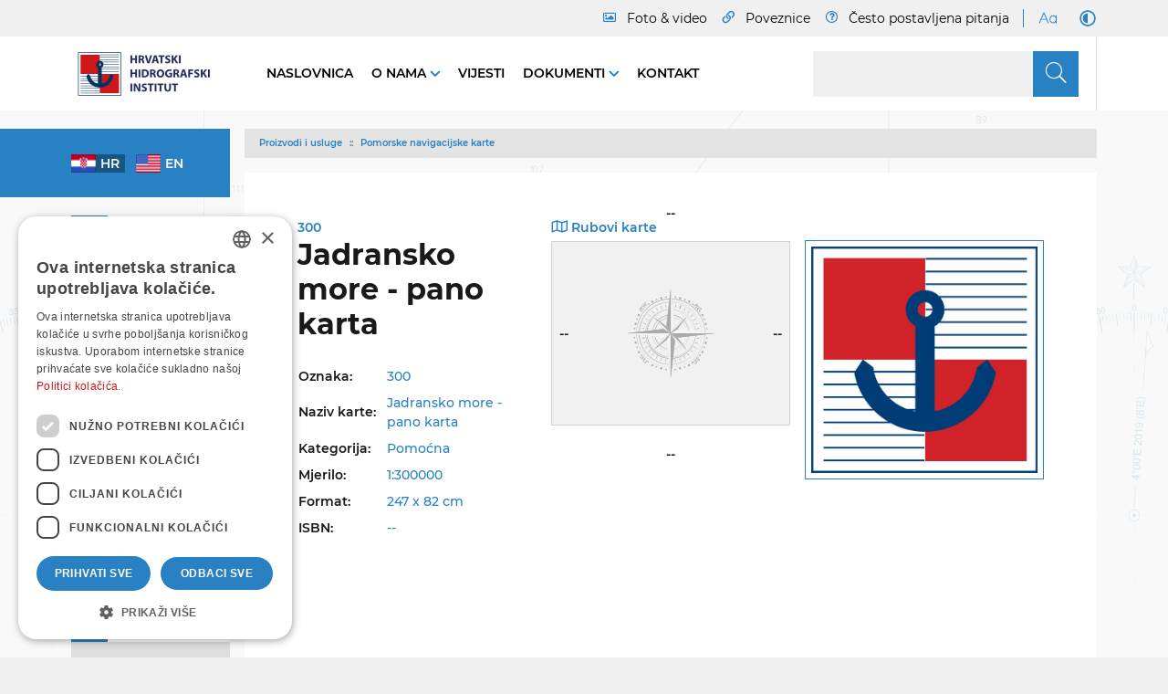

--- FILE ---
content_type: text/html; charset=utf-8
request_url: https://www.hhi.hr/proizvodi-i-usluge/pomorske-navigacijske-karte/detalj/pmid/2591
body_size: 18050
content:
<!DOCTYPE html>
<html  lang="hr-HR">
<head id="Head"><meta name="viewport" content="width=device-width, initial-scale=1, shrink-to-fit=no" />     
          <!-- Google Tag Manager -->
          <script>(function(w,d,s,l,i){w[l]=w[l]||[];w[l].push({'gtm.start':
          new Date().getTime(),event:'gtm.js'});var f=d.getElementsByTagName(s)[0],
          j=d.createElement(s),dl=l!='dataLayer'?'&l='+l:'';j.async=true;j.src=
          'https://www.googletagmanager.com/gtm.js?id='+i+dl;f.parentNode.insertBefore(j,f);
          })(window,document,'script','dataLayer','GTM-MH75SFX2');</script>
          <!-- End Google Tag Manager -->
        <meta content="text/html; charset=UTF-8" http-equiv="Content-Type" /><title>
	detalj | HHI
</title><meta id="MetaRobots" name="robots" content="INDEX, FOLLOW" /><link href="/DependencyHandler.axd/7af9f13b4b0d3200676dcc89aa152413/137/css" type="text/css" rel="stylesheet"/><script src="/DependencyHandler.axd/9b6abf95bc234f437fe51397c3e348e3/137/js" type="text/javascript"></script><link rel='SHORTCUT ICON' href='/Portals/0/favicon.ico?ver=-vwtZjyv7pAka3qIwR0wmw%3d%3d' type='image/x-icon' />     
        
<!-- Global site tag (gtag.js) - Google Analytics -->
<script async src="https://www.googletagmanager.com/gtag/js?id=G-C6JTBWDMSV"></script>
<script>
  window.dataLayer = window.dataLayer || [];
  function gtag(){dataLayer.push(arguments);}
  gtag('js', new Date());

  gtag('config', 'G-C6JTBWDMSV');
</script>

			   
        
		  <meta name="mobile-web-app-capable" content="yes" /><meta name="apple-mobile-web-app-title" content="StarterKit" /><meta name="application-name" content="StarterKit" /><meta name="msapplication-TileColor" content="#2b5797" /><meta name="msapplication-TileImage" content="/Portals/_default/Skins/Sistemi.Bootstrap4/images/favicons/ms-icon-144x144.png?v=dLLkRzL3MB" /><meta name="msapplication-config" content="/Portals/_default/Skins/Sistemi.Bootstrap4/images/favicons/browserconfig.xml?v=dLLkRzL3MB" /><meta name="theme-color" content="#ffffff" /></head>
<body id="Body" class=" tab-id-219 tab-level-2 root-id-151 lang-hr c-page--inner portal-0 c-page--default ">     
					<!-- Google Tag Manager (noscript) --> 
					<noscript><iframe src="https://www.googletagmanager.com/ns.html?id=GTM-MH75SFX2"
					height="0" width="0" style="display:none;visibility:hidden"></iframe></noscript>
					<!-- End Google Tag Manager (noscript) -->
				

    <form method="post" action="/proizvodi-i-usluge/pomorske-navigacijske-karte/detalj/pmid/2591" id="Form" enctype="multipart/form-data">
<div class="aspNetHidden">
<input type="hidden" name="__EVENTTARGET" id="__EVENTTARGET" value="" />
<input type="hidden" name="__EVENTARGUMENT" id="__EVENTARGUMENT" value="" />
<input type="hidden" name="__VIEWSTATE" id="__VIEWSTATE" value="HMybKZVmsSLph0Vr4s2wSJzRCFDUX1rnQaEmux+FmqyZlsJ3c9/UfeTNPBDriyChdmGsPV9INnQyYy8UbWakDsDBFtlgSCkoTKtGkZ5lXfGUmlRRXecMH4+xA9HT3xf6Ao7QEREg3dBJAABlDbE3qTH/HkglGkRfMkhkzPlnxzhf1HacfDm+g7K0pcoKP8IwTazZx9C7B4Oq8riR/3o87oyZM5oelsCWvJJIysLpF33F8d9gZ+hSYW7AWv3EBiG5KzaLk/bbUOi8ScS1CV2lTvlHRTQWFd3b5PoT94IQj+yRWwX9LcyYmdVctMRE7Ui7oV2jxoF23XghSraxsmKC+LJ9J56ewhjuY/1LTkx44+uoY1Dn2Cnti0b2gEMNM0dGs1EMr8o4CoWOXgA2s9p+LVYiU9mj+UtIMk8SH4dTFWSlo8YhKUPTUKwaC7bKNYoalrXaUH9S7R+Swh8yvxy/[base64]/RZtchM4lfcd5VPQhwLZcPj9jkqwnynAvxmytl+YAPj4+EuKnYrNpxxQp64CivmCLimbN6Yj4+NUAmaeSN6RzpdwuyND+1zGzpwO+i+uXiIls54CAFddR7268gdRbxVHiH6C9EPWmk0i0sAYxbROQXS+G26XnH9xfa6sYSUtKyx4UAu/OzcGpgQ9XWmZmmHBPwRigrYeOaSly5+y2ipyIOeN6JaKElkDB8tS2uii0tuvKDCuTgIaB+jH6v69w4XXVdwZzsMKbBAkzAEm3ZObG5dVrQBW40XPqTqTjFRbn6+oK8++IcdtJdUMACcYBTC8Zt1bso8YkEx8Iqlqd8mQmk0TBTrBoNFi4HQgX/wpek1rob+lFStDntBrF+WvkhQcW0OrOqQ==" />
</div>

<script type="text/javascript">
//<![CDATA[
var theForm = document.forms['Form'];
if (!theForm) {
    theForm = document.Form;
}
function __doPostBack(eventTarget, eventArgument) {
    if (!theForm.onsubmit || (theForm.onsubmit() != false)) {
        theForm.__EVENTTARGET.value = eventTarget;
        theForm.__EVENTARGUMENT.value = eventArgument;
        theForm.submit();
    }
}
//]]>
</script>


<script src="/WebResource.axd?d=pynGkmcFUV2Rg9zBbFkeq-l0KEE2mWyErQHTnSoBJ5INIkBBCaicioLNEP41&amp;t=638465094520000000" type="text/javascript"></script>


<script type="text/javascript">
//<![CDATA[
var __cultureInfo = {"name":"hr-HR","numberFormat":{"CurrencyDecimalDigits":2,"CurrencyDecimalSeparator":",","IsReadOnly":false,"CurrencyGroupSizes":[3],"NumberGroupSizes":[3],"PercentGroupSizes":[3],"CurrencyGroupSeparator":".","CurrencySymbol":"kn","NaNSymbol":"NaN","CurrencyNegativePattern":8,"NumberNegativePattern":2,"PercentPositivePattern":1,"PercentNegativePattern":1,"NegativeInfinitySymbol":"-∞","NegativeSign":"-","NumberDecimalDigits":2,"NumberDecimalSeparator":",","NumberGroupSeparator":".","CurrencyPositivePattern":3,"PositiveInfinitySymbol":"∞","PositiveSign":"+","PercentDecimalDigits":2,"PercentDecimalSeparator":",","PercentGroupSeparator":".","PercentSymbol":"%","PerMilleSymbol":"‰","NativeDigits":["0","1","2","3","4","5","6","7","8","9"],"DigitSubstitution":1},"dateTimeFormat":{"AMDesignator":"","Calendar":{"MinSupportedDateTime":"\/Date(-62135596800000)\/","MaxSupportedDateTime":"\/Date(253402297199999)\/","AlgorithmType":1,"CalendarType":1,"Eras":[1],"TwoDigitYearMax":2029,"IsReadOnly":false},"DateSeparator":".","FirstDayOfWeek":1,"CalendarWeekRule":0,"FullDateTimePattern":"d. MMMM yyyy. H:mm:ss","LongDatePattern":"d. MMMM yyyy.","LongTimePattern":"H:mm:ss","MonthDayPattern":"d. MMMM","PMDesignator":"","RFC1123Pattern":"ddd, dd MMM yyyy HH\u0027:\u0027mm\u0027:\u0027ss \u0027GMT\u0027","ShortDatePattern":"d.M.yyyy.","ShortTimePattern":"H:mm","SortableDateTimePattern":"yyyy\u0027-\u0027MM\u0027-\u0027dd\u0027T\u0027HH\u0027:\u0027mm\u0027:\u0027ss","TimeSeparator":":","UniversalSortableDateTimePattern":"yyyy\u0027-\u0027MM\u0027-\u0027dd HH\u0027:\u0027mm\u0027:\u0027ss\u0027Z\u0027","YearMonthPattern":"MMMM, yyyy","AbbreviatedDayNames":["ned","pon","uto","sri","čet","pet","sub"],"ShortestDayNames":["ne","po","ut","sr","če","pe","su"],"DayNames":["nedjelja","ponedjeljak","utorak","srijeda","četvrtak","petak","subota"],"AbbreviatedMonthNames":["sij","vlj","ožu","tra","svi","lip","srp","kol","ruj","lis","stu","pro",""],"MonthNames":["siječanj","veljača","ožujak","travanj","svibanj","lipanj","srpanj","kolovoz","rujan","listopad","studeni","prosinac",""],"IsReadOnly":false,"NativeCalendarName":"gregorijanski kalendar","AbbreviatedMonthGenitiveNames":["sij","vlj","ožu","tra","svi","lip","srp","kol","ruj","lis","stu","pro",""],"MonthGenitiveNames":["siječnja","veljače","ožujka","travnja","svibnja","lipnja","srpnja","kolovoza","rujna","listopada","studenog","prosinca",""]},"eras":[1,"n.e.",null,0]};//]]>
</script>

<script src="/ScriptResource.axd?d=NJmAwtEo3Ira9tN1K6S-RbmQSaXLA7IRbPW2x_tzzEtJwUAU64lBywcGYaI1wPUDPv5Djl1l-oMT-n-0EhNxAOBL-WAHfioUXM3mdbMTQosQ_kexquZ0jz1TDYMzHYrjtSpTGQ2&amp;t=2e7d0aca" type="text/javascript"></script>
<script src="/ScriptResource.axd?d=dwY9oWetJoIL_XOodtg5DCRjKe4Vit9F4wgYvx0hKQybXJRQHsNpGM5VgN2eDmr7T7DQO2tg41AuhP-WZS5eSa6zLSF05tT_hufEyl7ticq7HvHAR79Qqzk1S8c6KpYHlhg06uT_d41oXRk30&amp;t=2e7d0aca" type="text/javascript"></script>
<div class="aspNetHidden">

	<input type="hidden" name="__VIEWSTATEGENERATOR" id="__VIEWSTATEGENERATOR" value="CA0B0334" />
	<input type="hidden" name="__VIEWSTATEENCRYPTED" id="__VIEWSTATEENCRYPTED" value="" />
	<input type="hidden" name="__EVENTVALIDATION" id="__EVENTVALIDATION" value="tQAxlfdmxUGn8Jsk8MvzvanF3ziktoNaRLwZQSQ7MrnQ+ah0/Di+cAwfckZzdhJ/yLDfWLcIXOnRHxsFSIT91bbC39Hd6iIcz2m5+Hbj4kjLa9/OCnI7NyRTsO46NvuxBRgv8qfQb+Wrqj1j0+icVxV5kL+dozevPsPfLnZ80jxkpJC70My5IEo7aht1X3iqi2NzNA==" />
</div><script src="/DependencyHandler.axd/78521b34cc1e03c43a8fdaf19a8227e9/137/js" type="text/javascript"></script>
<script type="text/javascript">
//<![CDATA[
Sys.WebForms.PageRequestManager._initialize('ScriptManager', 'Form', [], [], [], 90, '');
//]]>
</script>

        
        
        



















          <script>
			const bodyHasClass = document.body.classList.contains(
					'lang-hr'
					);
			var lang = '';
			if (bodyHasClass) {
			lang = 'hr';
			} else {
			lang = 'en';
			}
			document.write('<script async src="https://api.omoguru.com/omoguruwidget/js/OmoWidget_v2.js" client-url="https://api.omoguru.com/omoguruwidget/config/hhi.json" lang="' + lang + '"><\/script>');
          </script>

<div class="l-page">
   <header class="l-header">
      <div class="c-search-overlay js-search-overlay d-none">
	<div class="c-search-overlay__wrapper container">

		<a class="c-search-overlay__close-button js-toggle-search-overlay">
			<svg xmlns="http://www.w3.org/2000/svg" width="20" height="20" viewBox="0 0 15 15"
			fill="none" stroke="blue">
				<path stroke-width="2.5" stroke-miterlimit="10" d="M15 0L0 15M0 0l15 15"></path>
			</svg>
		</a>

		<section class="c-search-overlay__content">
			<div class="c-search-form">
				<span id="dnn_dnnSearchOverlay_ClassicSearch">
    
    
    <span class="searchInputContainer" data-moreresults="Više rezultata" data-noresult="No Results Found">
        <input name="dnn$dnnSearchOverlay$txtSearch" type="text" maxlength="255" size="20" id="dnn_dnnSearchOverlay_txtSearch" class="NormalTextBox" aria-label="Search" autocomplete="off" placeholder="" />
        <a class="dnnSearchBoxClearText" title="Clear search text"></a>
    </span>
    <a id="dnn_dnnSearchOverlay_cmdSearch" class="c-search-form__button js-search-form__button" href="javascript:__doPostBack(&#39;dnn$dnnSearchOverlay$cmdSearch&#39;,&#39;&#39;)">Search</a>
</span>


<script type="text/javascript">
    $(function() {
        if (typeof dnn != "undefined" && typeof dnn.searchSkinObject != "undefined") {
            var searchSkinObject = new dnn.searchSkinObject({
                delayTriggerAutoSearch : 400,
                minCharRequiredTriggerAutoSearch : 2,
                searchType: 'S',
                enableWildSearch: true,
                cultureCode: 'hr-HR',
                portalId: -1
                }
            );
            searchSkinObject.init();
            
            
            // attach classic search
            var siteBtn = $('#dnn_dnnSearchOverlay_SiteRadioButton');
            var webBtn = $('#dnn_dnnSearchOverlay_WebRadioButton');
            var clickHandler = function() {
                if (siteBtn.is(':checked')) searchSkinObject.settings.searchType = 'S';
                else searchSkinObject.settings.searchType = 'W';
            };
            siteBtn.on('change', clickHandler);
            webBtn.on('change', clickHandler);
            
            
        }
    });
</script>

			</div>
		</section>
		
	</div>
</div>

<script>
// Moved to main scripts.js
// Enable if standalone
/*
document.addEventListener("DOMContentLoaded", function() 
{	
	//
	// toggle overlay visibility
	//
	var searchControls = document.querySelectorAll('.js-toggle-search-overlay');
	searchControls.forEach(function(el) {
		el.addEventListener('click', toggleElement);
	});
	function toggleElement(){
		document.querySelector('.js-search-overlay').classList.toggle('d-none');
	}
	//
	// in form search button, remove default text and replace with search icon
	// not available in resx
	//
	var searchFormButton = document.querySelector('.js-search-form__button');
	searchFormButton.innerHTML='<span class="c-search__icon"><svg width="12" height="13" viewBox="0 0 12 13" fill="black" xmlns="http://www.w3.org/2000/svg"><path d="M11.9062 11.4922L9.07031 8.65625C9 8.60938 8.92969 8.5625 8.85938 8.5625H8.55469C9.28125 7.71875 9.75 6.59375 9.75 5.375C9.75 2.70312 7.54688 0.5 4.875 0.5C2.17969 0.5 0 2.70312 0 5.375C0 8.07031 2.17969 10.25 4.875 10.25C6.09375 10.25 7.19531 9.80469 8.0625 9.07812V9.38281C8.0625 9.45312 8.08594 9.52344 8.13281 9.59375L10.9688 12.4297C11.0859 12.5469 11.2734 12.5469 11.3672 12.4297L11.9062 11.8906C12.0234 11.7969 12.0234 11.6094 11.9062 11.4922ZM4.875 9.125C2.78906 9.125 1.125 7.46094 1.125 5.375C1.125 3.3125 2.78906 1.625 4.875 1.625C6.9375 1.625 8.625 3.3125 8.625 5.375C8.625 7.46094 6.9375 9.125 4.875 9.125Z"/></svg></span>';

});
*/
</script>


   <section class="l-header--top l-header__row">
      <div class="l-container"><div class="l-row">
         <div class="l-header__menu-wrapper">
            <nav class="l-nav__top">
                  <div class="c-top-menu">
                     
<nav id='nms-c7f97f7c' class='nms-page-links nms-page-links--accordion '><ul class='c-list'>

                     <li class='c-item c-topmenu-foto'>
                        <a class='c-item__link' href='https://www.hhi.hr/foto-video' target='_self' ><span class='o-title'>Foto & video</span></a>
                     </li>
                  
                     <li class='c-item c-topmenu-links'>
                        <a class='c-item__link' href='https://www.hhi.hr/poveznice' target='_self' ><span class='o-title'>Poveznice</span></a>
                     </li>
                  
                     <li class='c-item c-topmenu-faq'>
                        <a class='c-item__link' href='https://www.hhi.hr/cesto-postavljena-pitanja' target='_self' ><span class='o-title'>Često postavljena pitanja</span></a>
                     </li>
                  </ul></nav>



                  </div>
               
<nav id='nms-91cc5a5f' class='nms-page-links nms-page-links--accordion '><ul class='c-list'>

                     <li class='c-item large-font-switch'>
                        <a class='c-item__link' href='javascript:toggleLargeFonts()' target='_self' aria-label='Large Fonts'><object class='o-image o-image--svg-object' type='image/svg+xml' data='/Portals/0/adam/PageLinks/SLkQL6tOzUObg5-v2qUkIg/Icon/bigFont.svg'></object></a>
                     </li>
                  
                     <li class='c-item dark-mode-switch'>
                        <a class='c-item__link' href='javascript:toggleDarkMode()' target='_self' aria-label='Dark Mode'><object class='o-image o-image--svg-object' type='image/svg+xml' data='/Portals/0/adam/PageLinks/rMCLZLTrQUqrHT6ccdSK4g/Icon/.svg'></object></a>
                     </li>
                  </ul></nav>



          
               </nav>
            </nav>
         </div>
      </div></div>
   </section>


<section class="l-header--main l-header__row">
   <div class="l-container"><div class="l-row">

      <div class="l-header__menu-wrapper l-header__main-menu-wrapper">

         <div class="l-logo">
            <a id="dnn_dnnLOGOHeader_hypLogo" title="HHI" aria-label="HHI" href="https://www.hhi.hr/"><img id="dnn_dnnLOGOHeader_imgLogo" class="c-logo" src="/Portals/0/logo-t.png?ver=K_Fe1CJcu9D3_ZRYGL1iAg%3d%3d" alt="HHI" /></a>
            <a href="/">
               <img src="/Portals/0/logo-t-dark.png?ver=ntU3R2S4g6BS7u-dwOstng%3d%3d" class="dark-logo dark-logo-hr" alt="HHI-dark" />
            </a>
            <a href="/">
               <img src="/Portals/0/logo-t2-eng-dark.png?ver=ntU3R2S4g6BS7u-dwOstng%3d%3d" class="dark-logo dark-logo-eng" alt="HHI-dark" />
            </a>
         </div>

         <div class="l-header--main-right">
               <nav class="l-nav__main">
                  <ul class="c-list">
                     


 


<nav class="l-nav-main l-nav-main--sidemega-nav">
			<ul class="c-nav c-nav--main" role="navigation" aria-label="Primary navigation">

				<li class="c-item c-item--main ">
						<a href="https://www.hhi.hr/" class="c-item__link">
							Naslovnica
						</a>

				</li>
				<li class="c-item c-item--main has-children">
						<a href="https://www.hhi.hr/o-nama" class="c-item__link">
							O nama
						</a>

						<div class="l-submenu-box">
							<div class="container">
								<div class="c-item-wrapper">
													<ul class="c-nav-submenu c-nav-submenu__columns">

					

			<div class='c-item '><a class='c-item__link selected-False active-False'
		href='https://www.hhi.hr/o-nama/o-institutu'>O Institutu</a></div>
					
				</ul><!-- ./submenu -->
				<ul class="c-nav-submenu c-nav-submenu__columns">

					

			<div class='c-item has-children'><a class='c-item__link selected-False active-False'
		href='https://www.hhi.hr/o-nama/organizacija-organigram'>Organizacija  (organigram)</a></div>
					
	<ul class="c-nav-submenu c-nav-submenu__list">

		<li class='c-item'><a class='c-item__link selected-False active-False'
		href='https://www.hhi.hr/o-nama/organizacija-organigram/ured-za-hidrografsku-izmjeru'>Ured za hidrografsku izmjeru</a></li>
		<li class='c-item'><a class='c-item__link selected-False active-False'
		href='https://www.hhi.hr/o-nama/organizacija-organigram/ured-za-sigurnost-plovidbe-i-kartografiju'>Ured za sigurnost plovidbe i kartografiju</a></li>
		<li class='c-item'><a class='c-item__link selected-False active-False'
		href='https://www.hhi.hr/o-nama/organizacija-organigram/ured-za-pravne-financijske-i-informaticke-poslove'>Ured za pravne, financijske i informatičke poslove</a></li>
		<li class='c-item'><a class='c-item__link selected-False active-False'
		href='https://www.hhi.hr/o-nama/organizacija-organigram/ured-za-međunarodne-i-eu-poslove-i-kontrolu-kvalitete'>Ured za međunarodne i EU poslove i kontrolu kvalitete</a></li>
		<li class='c-item'><a class='c-item__link selected-False active-False'
		href='https://www.hhi.hr/o-nama/organizacija-organigram/ured-za-izdavastvo-i-tehnicke-poslove'>Ured za izdavaštvo i tehničke poslove</a></li>	</ul><!-- ./submenu -->
				</ul><!-- ./submenu -->
				<ul class="c-nav-submenu c-nav-submenu__columns">

					

			<div class='c-item has-children'><a class='c-item__link selected-False active-False'
		href='https://www.hhi.hr/o-nama/istrazivacki-brodovi-i-oprema'>Istraživački brodovi i oprema</a></div>
					
	<ul class="c-nav-submenu c-nav-submenu__list">

		<li class='c-item'><a class='c-item__link selected-False active-False'
		href='https://www.hhi.hr/o-nama/istrazivacki-brodovi-i-oprema/ib-hidra'>IB Hidra</a></li>
		<li class='c-item'><a class='c-item__link selected-False active-False'
		href='https://www.hhi.hr/o-nama/istrazivacki-brodovi-i-oprema/ib-palagruza'>IB Palagruža</a></li>
		<li class='c-item'><a class='c-item__link selected-False active-False'
		href='https://www.hhi.hr/o-nama/istrazivacki-brodovi-i-oprema/multibeam'>Multibeam</a></li>
		<li class='c-item'><a class='c-item__link selected-False active-False'
		href='https://www.hhi.hr/o-nama/istrazivacki-brodovi-i-oprema/valograf'>Valograf</a></li>
		<li class='c-item'><a class='c-item__link selected-False active-False'
		href='https://www.hhi.hr/o-nama/istrazivacki-brodovi-i-oprema/skener'>Skener</a></li>	</ul><!-- ./submenu -->
				</ul><!-- ./submenu -->
				<ul class="c-nav-submenu c-nav-submenu__columns">

					

			<div class='c-item '><a class='c-item__link selected-False active-False'
		href='https://www.hhi.hr/o-nama/znanstveni-i-strucni-radovi'>Znanstveni i stručni radovi</a></div>
					
				</ul><!-- ./submenu -->
				<ul class="c-nav-submenu c-nav-submenu__columns">

					

			<div class='c-item has-children'><a class='c-item__link selected-False active-False'
		href='https://www.hhi.hr/o-nama/projekti'>Projekti</a></div>
					
	<ul class="c-nav-submenu c-nav-submenu__list">

		<li class='c-item'><a class='c-item__link selected-False active-False'
		href='https://www.hhi.hr/o-nama/projekti/eu-projekt-core'>EU - Projekt Core</a></li>
		<li class='c-item'><a class='c-item__link selected-False active-False'
		href='https://www.hhi.hr/o-nama/projekti/eu-projekt-jaspper'>EU - projekt JASPPer</a></li>
		<li class='c-item'><a class='c-item__link selected-False active-False'
		href='https://www.hhi.hr/o-nama/projekti/zivi-arhipelag-u-hrvatskoj'>Živi arhipelag u Hrvatskoj</a></li>
		<li class='c-item'><a class='c-item__link selected-False active-False'
		href='https://www.hhi.hr/o-nama/projekti/mali-povremeno-nastanjeni-i-nenastanjeni-otoci-i-otocici'>Mali, povremeno nastanjeni i nenastanjeni otoci i otočići</a></li>
		<li class='c-item'><a class='c-item__link selected-False active-False'
		href='https://www.hhi.hr/o-nama/projekti/eu-projekt-nautour'>EU Projekt NauTour</a></li>
		<li class='c-item'><a class='c-item__link selected-False active-False'
		href='https://www.hhi.hr/o-nama/projekti/mjesto-zaklonista'>Mjesto zakloništa</a></li>
		<li class='c-item'><a class='c-item__link selected-False active-False'
		href='https://www.hhi.hr/o-nama/projekti/studija-razvoja-nautickog-turizma-rh'>Studija razvoja nautičkog turizma RH</a></li>
		<li class='c-item'><a class='c-item__link selected-False active-False'
		href='https://www.hhi.hr/o-nama/projekti/morske-mijene-i-razina-jadrana-on-line'>Morske mijene i razina Jadrana on-line</a></li>	</ul><!-- ./submenu -->
				</ul><!-- ./submenu -->
				<ul class="c-nav-submenu c-nav-submenu__columns">

					

			<div class='c-item has-children'><a class='c-item__link selected-False active-False'
		href='https://www.hhi.hr/o-nama/knjiznica'>Knjižnica</a></div>
					
	<ul class="c-nav-submenu c-nav-submenu__list">

		<li class='c-item'><a class='c-item__link selected-False active-False'
		href='https://www.hhi.hr/o-nama/knjiznica/pretrazivanje-fonda'>Pretraživanje fonda</a></li>	</ul><!-- ./submenu -->
				</ul><!-- ./submenu -->
				<ul class="c-nav-submenu c-nav-submenu__columns">

					

			<div class='c-item '><a class='c-item__link selected-False active-False'
		href='https://www.hhi.hr/o-nama/izlozbeni-prostor-povijesti-hidrografije'>Izložbeni prostor povijesti hidrografije</a></div>
					
				</ul><!-- ./submenu -->
				<ul class="c-nav-submenu c-nav-submenu__columns">

					

			<div class='c-item '><a class='c-item__link selected-False active-False'
		href='https://www.hhi.hr/o-nama/kontakt'>Kontakt</a></div>
					
				</ul><!-- ./submenu -->

								</div>		
							</div>
						</div>
				</li>
				<li class="c-item c-item--main ">
						<a href="https://www.hhi.hr/vijesti" class="c-item__link">
							Vijesti
						</a>

				</li>
				<li class="c-item c-item--main has-children">
						<a href="https://www.hhi.hr/dokumenti" class="c-item__link">
							Dokumenti
						</a>

						<div class="l-submenu-box">
							<div class="container">
								<div class="c-item-wrapper">
													<ul class="c-nav-submenu c-nav-submenu__columns">

					

			<div class='c-item '><a class='c-item__link selected-False active-False'
		href='https://www.hhi.hr/dokumenti/zakonska-regulativa'>Zakonska regulativa</a></div>
					
				</ul><!-- ./submenu -->
				<ul class="c-nav-submenu c-nav-submenu__columns">

					

			<div class='c-item '><a class='c-item__link selected-False active-False'
		href='https://www.hhi.hr/dokumenti/akti-instituta'>Akti instituta</a></div>
					
				</ul><!-- ./submenu -->
				<ul class="c-nav-submenu c-nav-submenu__columns">

					

			<div class='c-item '><a class='c-item__link selected-False active-False'
		href='https://www.hhi.hr/dokumenti/planovi-i-izvjesca'>Planovi i izvješća</a></div>
					
				</ul><!-- ./submenu -->
				<ul class="c-nav-submenu c-nav-submenu__columns">

					

			<div class='c-item '><a class='c-item__link selected-False active-False'
		href='https://www.hhi.hr/dokumenti/javna-nabava'>Javna nabava</a></div>
					
				</ul><!-- ./submenu -->
				<ul class="c-nav-submenu c-nav-submenu__columns">

					

			<div class='c-item '><a class='c-item__link selected-False active-False'
		href='https://www.hhi.hr/dokumenti/natjecaji'>Natječaji</a></div>
					
				</ul><!-- ./submenu -->
				<ul class="c-nav-submenu c-nav-submenu__columns">

					

			<div class='c-item '><a class='c-item__link selected-False active-False'
		href='https://www.hhi.hr/dokumenti/pravo-na-pristup-informacijama'>Pravo na pristup informacijama</a></div>
					
				</ul><!-- ./submenu -->
				<ul class="c-nav-submenu c-nav-submenu__columns">

					

			<div class='c-item '><a class='c-item__link selected-False active-False'
		href='https://www.hhi.hr/dokumenti/izjava-o-pristupacnosti'>Izjava o pristupačnosti</a></div>
					
				</ul><!-- ./submenu -->
				<ul class="c-nav-submenu c-nav-submenu__columns">

					

			<div class='c-item '><a class='c-item__link selected-False active-False'
		href='https://www.hhi.hr/dokumenti/politika-kvalitete'>Politika kvalitete</a></div>
					
				</ul><!-- ./submenu -->
				<ul class="c-nav-submenu c-nav-submenu__columns">

					

			<div class='c-item '><a class='c-item__link selected-False active-False'
		href='https://www.hhi.hr/dokumenti/graficki-standardi'>Grafički standardi</a></div>
					
				</ul><!-- ./submenu -->
				<ul class="c-nav-submenu c-nav-submenu__columns">

					

			<div class='c-item '><a class='c-item__link selected-False active-False'
		href='https://www.hhi.hr/dokumenti/copyright-pravne-napomene'>Copyright – Pravne napomene</a></div>
					
				</ul><!-- ./submenu -->
				<ul class="c-nav-submenu c-nav-submenu__columns">

					

			<div class='c-item '><a class='c-item__link selected-False active-False'
		href='https://www.hhi.hr/dokumenti/licencno-koristenje-podataka'>Licencno korištenje podataka</a></div>
					
				</ul><!-- ./submenu -->
				<ul class="c-nav-submenu c-nav-submenu__columns">

					

			<div class='c-item '><a class='c-item__link selected-False active-False'
		href='https://www.hhi.hr/dokumenti/uvjeti-pristupa-i-koristenja'>Uvjeti pristupa i korištenja</a></div>
					
				</ul><!-- ./submenu -->
				<ul class="c-nav-submenu c-nav-submenu__columns">

					

			<div class='c-item '><a class='c-item__link selected-False active-False'
		href='https://www.hhi.hr/dokumenti/postavke-kolacica'>Postavke kolačića</a></div>
					
				</ul><!-- ./submenu -->
				<ul class="c-nav-submenu c-nav-submenu__columns">

					

			<div class='c-item '><a class='c-item__link selected-False active-False'
		href='https://www.hhi.hr/dokumenti/zastita-osobnih-podataka'>Zaštita osobnih podataka</a></div>
					
				</ul><!-- ./submenu -->
				<ul class="c-nav-submenu c-nav-submenu__columns">

					

			<div class='c-item '><a class='c-item__link selected-False active-False'
		href='https://www.hhi.hr/dokumenti/transparentnost'>Transparentnost</a></div>
					
				</ul><!-- ./submenu -->

								</div>		
							</div>
						</div>
				</li>
				<li class="c-item c-item--main ">
						<a href="https://www.hhi.hr/o-nama/kontakt" class="c-item__link">
							Kontakt
						</a>

				</li>

			
			
			
		</ul>

</nav>

                  </ul>
               </nav>
               <div class="l-search__button">
                  <span id="dnn_dnnSearch_ClassicSearch">
    
    
    <span class="searchInputContainer" data-moreresults="Više rezultata" data-noresult="No Results Found">
        <input name="dnn$dnnSearch$txtSearch" type="text" maxlength="255" size="20" id="dnn_dnnSearch_txtSearch" class="NormalTextBox" aria-label="Search" autocomplete="off" placeholder="" />
        <a class="dnnSearchBoxClearText" title="Clear search text"></a>
    </span>
    <a id="dnn_dnnSearch_cmdSearch" class="SkinObject" href="javascript:__doPostBack(&#39;dnn$dnnSearch$cmdSearch&#39;,&#39;&#39;)">S</a>
</span>


<script type="text/javascript">
    $(function() {
        if (typeof dnn != "undefined" && typeof dnn.searchSkinObject != "undefined") {
            var searchSkinObject = new dnn.searchSkinObject({
                delayTriggerAutoSearch : 400,
                minCharRequiredTriggerAutoSearch : 2,
                searchType: 'S',
                enableWildSearch: true,
                cultureCode: 'hr-HR',
                portalId: -1
                }
            );
            searchSkinObject.init();
            
            
            // attach classic search
            var siteBtn = $('#dnn_dnnSearch_SiteRadioButton');
            var webBtn = $('#dnn_dnnSearch_WebRadioButton');
            var clickHandler = function() {
                if (siteBtn.is(':checked')) searchSkinObject.settings.searchType = 'S';
                else searchSkinObject.settings.searchType = 'W';
            };
            siteBtn.on('change', clickHandler);
            webBtn.on('change', clickHandler);
            
            
        }
    });
</script>


               </div>   
               <div class="d-flex d-lg-none mr-4">            
                  <div class="language-object" >


   <nav class="dropdown c-lang__twoletters--dropdown">
   <a class="btn btn-primary dropdown-toggle" href="#" role="button" id="dropdownMenuLink" data-toggle="dropdown" aria-haspopup="true" aria-expanded="false">
      hr
   </a>

   <div class="dropdown-menu c-list" aria-labelledby="dropdownMenuLink">

   <a class="c-item dropdown-item" href="https://www.hhi.hr/en/products-and-services/nautical-charts/detail/pmid/2591">en</a>

   <a class="c-item dropdown-item" href="https://www.hhi.hr/proizvodi-i-usluge/pomorske-navigacijske-karte/detalj/pmid/2591">hr</a>
</div></nav>
</div>
<style>
   .c-lang__twoletters--dropdown .dropdown-menu { min-width: auto; }
   .c-lang__twoletters--dropdown .c-item { text-transform: uppercase; }
</style>

               </div>
               <div class="l-search__button-mob">
                  <span class="c-search__icon js-toggle-search-overlay">
   <svg width="24" height="25" viewBox="0 0 24 25" fill="none" xmlns="http://www.w3.org/2000/svg">
   <path d="M23.8125 22.5938L17.7656 16.5469C17.6719 16.4531 17.5312 16.4062 17.3906 16.4062H16.875C18.5156 14.625 19.5 12.3281 19.5 9.75C19.5 4.40625 15.0938 0 9.75 0C4.35938 0 0 4.40625 0 9.75C0 15.1406 4.35938 19.5 9.75 19.5C12.2812 19.5 14.625 18.5156 16.3594 16.9219V17.3906C16.3594 17.5781 16.4062 17.7188 16.5 17.8125L22.5469 23.8594C22.7812 24.0938 23.1094 24.0938 23.3438 23.8594L23.8125 23.3906C24.0469 23.1562 24.0469 22.8281 23.8125 22.5938ZM9.75 18C5.15625 18 1.5 14.3438 1.5 9.75C1.5 5.20312 5.15625 1.5 9.75 1.5C14.2969 1.5 18 5.20312 18 9.75C18 14.3438 14.2969 18 9.75 18Z" fill="#2881C3"/>
   </svg>
</span>

               </div>
               <nav class="l-nav__mmenu">
                  <a href="#js-offcanvas-nav" class="js-mmenu-button"><span class="icon icon-menu"></span></a>
<nav id="js-offcanvas-nav" class="offcanvas-nav" style="display:none">
	<ul>
		


        
            <li class="first">
                    <a href="https://www.hhi.hr/">Naslovnica</a>
                            </li>
            <li class="Active has-children">
                    <a href="https://www.hhi.hr/proizvodi-i-usluge">Proizvodi i usluge</a>
                                    <ul>
                            
            <li class="first Active">
                    <a href="https://www.hhi.hr/proizvodi-i-usluge/pomorske-navigacijske-karte">Pomorske navigacijske karte</a>
                            </li>
            <li class="">
                    <a href="https://www.hhi.hr/proizvodi-i-usluge/elektronicke-navigacijske-karte-enc">Elektroničke navigacijske karte - ENC</a>
                            </li>
            <li class="">
                    <a href="https://www.hhi.hr/proizvodi-i-usluge/sluzbene-navigacijske-i-ostale-publikacije">Službene navigacijske i ostale publikacije</a>
                            </li>
            <li class="">
                    <a href="https://www.hhi.hr/proizvodi-i-usluge/katalog-usluga-hhi-a">Katalog usluga HHI-a</a>
                            </li>
            <li class="last">
                    <a href="https://www.hhi.hr/proizvodi-i-usluge/gdje-kupiti">Gdje kupiti?</a>
                            </li>
        

                    </ul>
            </li>
            <li class="has-children">
                    <a href="https://www.hhi.hr/e-servisi">e-Servisi</a>
                                    <ul>
                            
            <li class="first">
                    <a href="https://www.hhi.hr/e-servisi/oglas-za-pomorce">Oglas za pomorce</a>
                            </li>
            <li class="">
                    <a href="https://www.hhi.hr/e-servisi/navigacijski-radiooglasi">Navigacijski radiooglasi</a>
                            </li>
            <li class="">
                    <a href="https://www.hhi.hr/e-servisi/registar-hidrografskih-izmjera-opo">Registar hidrografskih izmjera – OPO</a>
                            </li>
            <li class="">
                    <a href="https://geoadriatic.hhi.hr" target="_blank">GeoAdriatic</a>
                            </li>
            <li class="">
                    <a href="http://adriaticsea.hhi.hr" target="_blank">Adriatic Sea</a>
                            </li>
            <li class="">
                    <a href="https://www.hhi.hr/e-servisi/mobilina-aplikacija">Mobilina aplikacija</a>
                            </li>
            <li class="last">
                    <a href="https://www.hhi.hr/e-servisi/ostali-e-servisi-i-aplikacije">Ostali e-Servisi i aplikacije</a>
                            </li>
        

                    </ul>
            </li>
            <li class="has-children">
                    <a href="https://www.hhi.hr/o-nama">O nama</a>
                                    <ul>
                            
            <li class="first">
                    <a href="https://www.hhi.hr/o-nama/o-institutu">O Institutu</a>
                            </li>
            <li class="has-children">
                    <a href="https://www.hhi.hr/o-nama/organizacija-organigram">Organizacija  (organigram)</a>
                                    <ul>
                            
            <li class="first">
                    <a href="https://www.hhi.hr/o-nama/organizacija-organigram/ured-za-hidrografsku-izmjeru">Ured za hidrografsku izmjeru</a>
                            </li>
            <li class="">
                    <a href="https://www.hhi.hr/o-nama/organizacija-organigram/ured-za-sigurnost-plovidbe-i-kartografiju">Ured za sigurnost plovidbe i kartografiju</a>
                            </li>
            <li class="">
                    <a href="https://www.hhi.hr/o-nama/organizacija-organigram/ured-za-pravne-financijske-i-informaticke-poslove">Ured za pravne, financijske i informatičke poslove</a>
                            </li>
            <li class="">
                    <a href="https://www.hhi.hr/o-nama/organizacija-organigram/ured-za-međunarodne-i-eu-poslove-i-kontrolu-kvalitete">Ured za međunarodne i EU poslove i kontrolu kvalitete</a>
                            </li>
            <li class="last">
                    <a href="https://www.hhi.hr/o-nama/organizacija-organigram/ured-za-izdavastvo-i-tehnicke-poslove">Ured za izdavaštvo i tehničke poslove</a>
                            </li>
        

                    </ul>
            </li>
            <li class="has-children">
                    <a href="https://www.hhi.hr/o-nama/istrazivacki-brodovi-i-oprema">Istraživački brodovi i oprema</a>
                                    <ul>
                            
            <li class="first">
                    <a href="https://www.hhi.hr/o-nama/istrazivacki-brodovi-i-oprema/ib-hidra">IB Hidra</a>
                            </li>
            <li class="">
                    <a href="https://www.hhi.hr/o-nama/istrazivacki-brodovi-i-oprema/ib-palagruza">IB Palagruža</a>
                            </li>
            <li class="">
                    <a href="https://www.hhi.hr/o-nama/istrazivacki-brodovi-i-oprema/multibeam">Multibeam</a>
                            </li>
            <li class="">
                    <a href="https://www.hhi.hr/o-nama/istrazivacki-brodovi-i-oprema/valograf">Valograf</a>
                            </li>
            <li class="last">
                    <a href="https://www.hhi.hr/o-nama/istrazivacki-brodovi-i-oprema/skener">Skener</a>
                            </li>
        

                    </ul>
            </li>
            <li class="">
                    <a href="https://www.hhi.hr/o-nama/znanstveni-i-strucni-radovi">Znanstveni i stručni radovi</a>
                            </li>
            <li class="has-children">
                    <a href="https://www.hhi.hr/o-nama/projekti">Projekti</a>
                                    <ul>
                            
            <li class="first">
                    <a href="https://www.hhi.hr/o-nama/projekti/eu-projekt-core">EU - Projekt Core</a>
                            </li>
            <li class="">
                    <a href="https://www.hhi.hr/o-nama/projekti/eu-projekt-jaspper">EU - projekt JASPPer</a>
                            </li>
            <li class="">
                    <a href="https://www.hhi.hr/o-nama/projekti/zivi-arhipelag-u-hrvatskoj">Živi arhipelag u Hrvatskoj</a>
                            </li>
            <li class="">
                    <a href="https://www.hhi.hr/o-nama/projekti/mali-povremeno-nastanjeni-i-nenastanjeni-otoci-i-otocici">Mali, povremeno nastanjeni i nenastanjeni otoci i otočići</a>
                            </li>
            <li class="">
                    <a href="https://www.hhi.hr/o-nama/projekti/eu-projekt-nautour">EU Projekt NauTour</a>
                            </li>
            <li class="">
                    <a href="https://www.hhi.hr/o-nama/projekti/mjesto-zaklonista">Mjesto zakloništa</a>
                            </li>
            <li class="">
                    <a href="https://www.hhi.hr/o-nama/projekti/studija-razvoja-nautickog-turizma-rh">Studija razvoja nautičkog turizma RH</a>
                            </li>
            <li class="last">
                    <a href="https://www.hhi.hr/o-nama/projekti/morske-mijene-i-razina-jadrana-on-line">Morske mijene i razina Jadrana on-line</a>
                            </li>
        

                    </ul>
            </li>
            <li class="has-children">
                    <a href="https://www.hhi.hr/o-nama/knjiznica">Knjižnica</a>
                                    <ul>
                            
            <li class="first last">
                    <a href="https://www.hhi.hr/o-nama/knjiznica/pretrazivanje-fonda">Pretraživanje fonda</a>
                            </li>
        

                    </ul>
            </li>
            <li class="">
                    <a href="https://www.hhi.hr/o-nama/izlozbeni-prostor-povijesti-hidrografije">Izložbeni prostor povijesti hidrografije</a>
                            </li>
            <li class="last">
                    <a href="https://www.hhi.hr/o-nama/kontakt">Kontakt</a>
                            </li>
        

                    </ul>
            </li>
            <li class="">
                    <a href="https://www.hhi.hr/vijesti">Vijesti</a>
                            </li>
            <li class="has-children">
                    <a href="https://www.hhi.hr/dokumenti">Dokumenti</a>
                                    <ul>
                            
            <li class="first">
                    <a href="https://www.hhi.hr/dokumenti/zakonska-regulativa">Zakonska regulativa</a>
                            </li>
            <li class="">
                    <a href="https://www.hhi.hr/dokumenti/akti-instituta">Akti instituta</a>
                            </li>
            <li class="">
                    <a href="https://www.hhi.hr/dokumenti/planovi-i-izvjesca">Planovi i izvješća</a>
                            </li>
            <li class="">
                    <a href="https://www.hhi.hr/dokumenti/javna-nabava">Javna nabava</a>
                            </li>
            <li class="">
                    <a href="https://www.hhi.hr/dokumenti/natjecaji">Natječaji</a>
                            </li>
            <li class="">
                    <a href="https://www.hhi.hr/dokumenti/pravo-na-pristup-informacijama">Pravo na pristup informacijama</a>
                            </li>
            <li class="">
                    <a href="https://www.hhi.hr/dokumenti/izjava-o-pristupacnosti">Izjava o pristupačnosti</a>
                            </li>
            <li class="">
                    <a href="https://www.hhi.hr/dokumenti/politika-kvalitete">Politika kvalitete</a>
                            </li>
            <li class="">
                    <a href="https://www.hhi.hr/dokumenti/graficki-standardi">Grafički standardi</a>
                            </li>
            <li class="">
                    <a href="https://www.hhi.hr/dokumenti/copyright-pravne-napomene">Copyright – Pravne napomene</a>
                            </li>
            <li class="">
                    <a href="https://www.hhi.hr/dokumenti/licencno-koristenje-podataka">Licencno korištenje podataka</a>
                            </li>
            <li class="">
                    <a href="https://www.hhi.hr/dokumenti/uvjeti-pristupa-i-koristenja">Uvjeti pristupa i korištenja</a>
                            </li>
            <li class="">
                    <a href="https://www.hhi.hr/dokumenti/postavke-kolacica">Postavke kolačića</a>
                            </li>
            <li class="">
                    <a href="https://www.hhi.hr/dokumenti/zastita-osobnih-podataka">Zaštita osobnih podataka</a>
                            </li>
            <li class="last">
                    <a href="https://www.hhi.hr/dokumenti/transparentnost">Transparentnost</a>
                            </li>
        

                    </ul>
            </li>
            <li class="last">
                    <a href="https://www.hhi.hr/o-nama/kontakt">Kontakt</a>
                            </li>
        


	</ul>
</nav>

<script>
document.addEventListener ( "DOMContentLoaded", function() 
{
	const mmenuButton = document.querySelector('.js-mmenu-button');

	new Mmenu( "#js-offcanvas-nav", 
		{
			hooks: {
				"openPanel:start": (panel) => {
					const ul = panel.querySelector('ul');
					const mmNavbarTitle = panel.querySelector('.mm-navbar__title');
					if(ul.dataset.parentName) mmNavbarTitle.innerHTML = "<div class='l-title'><h3 class='c-title'>"+ul.dataset.parentName+"</h3><h4 class='c-subtitle'>"+bodyTypesTitle+"</h4></div>";
				}
			},
			setSelected: {
				"current":true,
				"current":"detect",
				"parent":true
			},
		
			navbars: [
				{
					"position": "top",
					"content": [
						"<a href='/'><img src='/Portals/0/logo-t.png'/></a>", "close"
					]
				},
				{
					"position": "bottom",
					"content": [
					]
				}
			],
			
			extensions: [
				"position-front",
				"position-right",
				// "pagedim-black"
			],
		},
		{
			// configuration
			// offCanvas: { page: { nodetype: "form", selector: "#Form" } }
			offCanvas: 
			{
				page: { 
					nodetype: "form", 
					selector: "#Form" 
				} 
			}
		}
	);
});
</script>

<!--CDF(Javascript|/Portals/_default/skins/hhi2020/nav/mmenu/dist/mmenu/mmenu.js|DnnFormBottomProvider|98)-->

   <!--CDF(Javascript|/Portals/_default/skins/hhi2020/nav/mmenu/dist/mmenu/mmenu.polyfills.js|DnnFormBottomProvider|99)-->


<!--CDF(Css|/Portals/_default/skins/hhi2020/nav/mmenu/dist/mmenu/mmenu.css|DnnPageHeaderProvider|42)-->


<!--CDF(Css|/Portals/_default/skins/hhi2020/nav/mmenu/dist/css.css|DnnPageHeaderProvider|43)-->

               </nav>
         </div>

      </div>

   </div></div>
</section>



   </header>

   <main class="l-main container" role="main">
   <div class="row">
      <div class="col-12 col-lg-2 l-main-aside">
         <div class="language-object" >

<nav class="c-lang__twoletters">
   <span class="c-item c-item--other mr">
      <a href="https://www.hhi.hr/en/products-and-services/nautical-charts/detail/pmid/2591" class="o-link"><img src="/images/Flags/en-US.gif"  alt="en" />  <span class="c-menu__item-link">en</span></a>
    
   </span><span class="mr"> </span>
   <span class="c-item is-active mr"><img src="/images/Flags/hr-HR.gif" alt="hr" /><span class="c-item is-active-lang" >hr</span></span></nav>
</div>
<style>
   .c-lang__twoletters {
      color: white;
      opacity: 0.75;
   }
   .c-lang__twoletters .c-item { text-transform: uppercase; }
   .c-lang__twoletters .c-item .o-link:hover { opacity: 1; }
</style>

         <div class="c-proizvodi-usluge-wrap c-aside-list-wrap">
               <div class="c-title-wrap">
                  <i class="c-ikona icon-map"></i>
                  <p class="c-proizvodi-usluge-title c-title">Proizvodi i usluge</p>
               </div>
               
<nav id='nms-6011d7d9' class='nms-page-links nms-page-links--accordion '><ul class='c-list'>

                     <li class='c-item '>
                        <a class='c-item__link' href='https://www.hhi.hr/proizvodi-i-usluge/pomorske-navigacijske-karte' target='_self' ><span class='o-title'>Pomorske navigacijske karte</span></a>
                     </li>
                  
                     <li class='c-item '>
                        <a class='c-item__link' href='https://www.hhi.hr/proizvodi-i-usluge/elektronicke-navigacijske-karte-enc' target='_self' ><span class='o-title'>Elektroničke navigacijske karte - ENC</span></a>
                     </li>
                  
                     <li class='c-item '>
                        <a class='c-item__link' href='https://www.hhi.hr/proizvodi-i-usluge/sluzbene-navigacijske-i-ostale-publikacije' target='_self' ><span class='o-title'>Službene navigacijske i ostale publikacije</span></a>
                     </li>
                  
                     <li class='c-item '>
                        <a class='c-item__link' href='https://www.hhi.hr/proizvodi-i-usluge/katalog-usluga-hhi-a' target='_self' ><span class='o-title'>Katalog usluga HHI-a</span></a>
                     </li>
                  
                     <li class='c-item '>
                        <a class='c-item__link' href='https://www.hhi.hr/proizvodi-i-usluge/gdje-kupiti' target='_self' ><span class='o-title'>Gdje kupiti?</span></a>
                     </li>
                  </ul></nav>



         </div>

         <div class="c-eservice-wrap c-aside-list-wrap">
            <div class="c-title-wrap">
               <i class="c-ikona icon-kopas"></i>
               <p class="c-proizvodi-usluge-title c-title">e-Usluge</p>
            </div>
               
<nav id='nms-20c4e8f6' class='nms-page-links nms-page-links--accordion '><ul class='c-list'>

                     <li class='c-item '>
                        <a class='c-item__link' href='https://www.hhi.hr/e-servisi/oglas-za-pomorce' target='_self' ><span class='o-title'>OZP</span></a>
                     </li>
                  
                     <li class='c-item '>
                        <a class='c-item__link' href='https://www.hhi.hr/e-servisi/navigacijski-radiooglasi' target='_self' ><span class='o-title'>Navigacijski radiooglasi</span></a>
                     </li>
                  
                     <li class='c-item '>
                        <a class='c-item__link' href='https://www.hhi.hr/e-servisi/registar-hidrografskih-izmjera-opo' target='_self' ><span class='o-title'>Registar hidrografskih izmjera – OPO</span></a>
                     </li>
                  
                     <li class='c-item '>
                        <a class='c-item__link' href='https://geoadriatic.hhi.hr' target='_blank' ><span class='o-title'>GeoAdriatic</span></a>
                     </li>
                  
                     <li class='c-item '>
                        <a class='c-item__link' href='https://www.hhi.hr/e-servisi/adriatic-sea' target='_blank' ><span class='o-title'>Adriatic Sea</span></a>
                     </li>
                  </ul></nav>



         </div>

         <div id="dnn_SidePane" class="l-pane l-pane--side DNNEmptyPane"></div>
      </div>
      <div class="col-12 col-lg-10 l-main-content">

         
         <section class="l-header__block l-header--sub l-header--breadcrumb">
            

<div class="c-breadcrumb c-breadcrumb-wrapper">
   <nav aria-label="breadcrumb" class="c-breadcrumb-container container">
      <ol class="breadcrumb">
                                   <li class="breadcrumb-item"><a href="https://www.hhi.hr/proizvodi-i-usluge">Proizvodi i usluge</a></li>
                      <li class="breadcrumb-item"><a href="https://www.hhi.hr/proizvodi-i-usluge/pomorske-navigacijske-karte">Pomorske navigacijske karte</a></li>

      </ol>
   </nav>
</div>





         </section>
         <div id="dnn_TopPane" class="l-pane l-pane--main-top DNNEmptyPane"></div>
            <div id="dnn_ContentPane" class="l-pane l-pane--main"><div class="DnnModule DnnModule-2sxc-app DnnModule-736 DnnVersionableControl"><a name="736"></a>

<div class="l-mc l-mc--default">
   <div id="dnn_ctr736_ContentPane" class="l-mc__content"><!-- Start_Module_736 --><div id="dnn_ctr736_ModuleContent" class="DNNModuleContent Mod2sxcappC">
	<div class='sc-content-block'  data-cb-instance='736' data-cb-id='736'>






 
	 







<div class="app-hhi app-hhi-maps app-hhi-maps--detail" >

  <section class="container-fluid c-detail__section">
    
    


    <div class="l-main-info row">
      
      <div class="col-12 col-lg-4">
        <header class="c-item__header">
          <div class="o-suptitle">300</div>
          <h2 class="o-title">Jadransko more - pano karta</h2>
        </header>

        <section class="c-detail__section">
          <table class="c-table">
            <tr><td>Oznaka:</td><td class='o-mark'>300</td></tr>
            <tr><td>Naziv karte:</td><td class='o-mark'>Jadransko more - pano karta</td></tr>

<tr><td>Kategorija:</td><td class='o-mark'>Pomoćna</td></tr>            <tr><td>Mjerilo:</td><td class='o-mark'>1:300000</td></tr>
            <tr><td>Format:</td><td class='o-mark'>247 x 82 cm</td></tr>
            <tr><td>ISBN:</td><td class='o-mark'>--</td></tr>

          </table>
        </section>
        
      </div>

      <div class="col-12 col-lg l-col-boxes">
        
        <section class="l-map-coordinates l-boxed">
          <header class="c-title">
            <span class="icon-map"></span>
            <span class="o-suptitle">Rubovi karte</span>
          </header>
          <main class="l-content">
              <div class="c-item c-item--n">--</div>
                          <div class="c-item c-item--e">--</div>
                          <div class="c-item c-item--s">--</div>
                          <div class="c-item c-item--w">--</div>
            <img src="/Portals/0/2sxc/HHI/dist/images/compass.svg" alt="" class="o-image">
          </main>
          
        </section>

      </div>

      <div class="col-12 col-lg l-col-image mb-3 mb-lg-0">

        <header class="c-item__header d-block d-lg-none">
          <div class="d-flex">
            
            


            <div class="c-title">
              <div class="o-suptitle">300</div>
              <h2 class="o-title">Jadransko more - pano karta</h2>
            </div>
          </div>
        </header>

        <div class="c-image--outline">
          <div class="c-image">
            <a href="/Portals/0/adam/HHI/cs-KKL46_0e_ulP-oY_RFA/Image/hhi_logo_small_design1.jpg?w=1920" class="js-lbox">
              <img src="/Portals/0/adam/HHI/cs-KKL46_0e_ulP-oY_RFA/Image/hhi_logo_small_design1.jpg?w=640" alt="" class="o-image"
                title="300 Jadransko more - pano karta" alt="300 Jadransko more - pano karta">
            </a>
          </div>
        </div>

      </div>
      
    </div>
  </section>

    
    <section class="l-detail__section">
      <div class="l-card">

        <header class="c-section-header">OZP</header>


        <main class="l-card__body">
          <span class="c-item__label">Održavanje OZP-om:</span> <span class="c-item__value">NE</span>
        </main>

      </div>

    </section>
    
    
        
</div>



<script>
  document.addEventListener('DOMContentLoaded', function() {
    new SimpleLightbox({elements: '.js-lbox'});
  });
</script>

</div>
</div><!-- End_Module_736 --></div>
</div>
</div></div>
      </div>
   </div>
  
   </main>

   <footer class="l-footer" role="contentinfo">
      <div class="l-container">  
   <div class="c-footer-col-wrap row">
      <div class="c-footer-col c-footer-col-1">
         <div class="c-footer-col-btn js-hook"></div>
             
<nav id='nms-5b734f1c' class='nms-page-links nms-page-links--accordion '>
               <header class='c-list__header'><span class='o-title'>Plovidba</span></header>
            <ul class='c-list'>

                     <li class='c-item '>
                        <a class='c-item__link' href='https://www.hhi.hr/e-servisi/oglas-za-pomorce' target='_self' ><span class='o-title'>Oglas za pomorce</span></a>
                     </li>
                  
                     <li class='c-item '>
                        <a class='c-item__link' href='https://www.hhi.hr/e-servisi/navigacijski-radiooglasi' target='_self' ><span class='o-title'>Navigacijski radiooglasi</span></a>
                     </li>
                  
                     <li class='c-item '>
                        <a class='c-item__link' href='https://cns.hhi.hr' target='_self' ><span class='o-title'>Cro Nav Support (PWA)</span></a>
                     </li>
                  </ul></nav>



      </div>
      <div class="c-footer-col c-footer-col-2">
         <div class="c-footer-col-btn js-hook"></div>
             
<nav id='nms-481a134e' class='nms-page-links nms-page-links--accordion '>
               <header class='c-list__header'><span class='o-title'>On-line</span></header>
            <ul class='c-list'>

                     <li class='c-item '>
                        <a class='c-item__link' href='https://adriaticsea.hhi.hr' target='_self' ><span class='o-title'>Podaci operativne oceanografije</span></a>
                     </li>
                  </ul></nav>



      </div>
      <div class="c-footer-col c-footer-col-3">
         <div class="c-footer-col-btn js-hook"></div>
             
<nav id='nms-93fd5e1a' class='nms-page-links nms-page-links--accordion '>
               <header class='c-list__header'><span class='o-title'>Proizvodi</span></header>
            <ul class='c-list'>

                     <li class='c-item '>
                        <a class='c-item__link' href='https://www.hhi.hr/proizvodi-i-usluge/pomorske-navigacijske-karte' target='_self' ><span class='o-title'>Pomorske navigacijske karte</span></a>
                     </li>
                  
                     <li class='c-item '>
                        <a class='c-item__link' href='https://www.hhi.hr/proizvodi-i-usluge/elektronicke-navigacijske-karte-enc' target='_self' ><span class='o-title'>Elektroničke navigacijske karte</span></a>
                     </li>
                  
                     <li class='c-item '>
                        <a class='c-item__link' href='https://www.hhi.hr/proizvodi-i-usluge/sluzbene-navigacijske-i-ostale-publikacije' target='_self' ><span class='o-title'>Službene navigacijske publikacije</span></a>
                     </li>
                  </ul></nav>



      </div>
      <div class="c-footer-col c-footer-col-4">
         <div class="c-footer-col-btn js-hook"></div>
               
<nav id='nms-1208d644' class='nms-page-links nms-page-links--accordion '>
               <header class='c-list__header'><span class='o-title'>Projekti</span></header>
            <ul class='c-list'>

                     <li class='c-item '>
                        <a class='c-item__link' href='https://www.hhi.hr/o-nama/projekti/eu-projekt-core' target='_self' ><span class='o-title'>EU - Projekt Core</span></a>
                     </li>
                  
                     <li class='c-item '>
                        <a class='c-item__link' href='https://www.hhi.hr/o-nama/projekti/eu-projekt-jaspper' target='_self' ><span class='o-title'>EU - EU/IPA Projekt JASPPer</span></a>
                     </li>
                  
                     <li class='c-item '>
                        <a class='c-item__link' href='https://www.hhi.hr/o-nama/projekti/eu-projekt-nautour' target='_self' ><span class='o-title'>EU - Projekt NauTour</span></a>
                     </li>
                  </ul></nav>



      </div>
      <div class="c-footer-col c-footer-col-5">
               
<nav id='nms-3dc8c9b5' class='nms-page-links nms-page-links--accordion '>
               <header class='c-list__header'><span class='o-title'>Politika kvalitete</span></header>
            <ul class='c-list'>

                     <li class='c-item '>
                        <a class='c-item__link' href='https://www.hhi.hr/dokumenti/politika-kvalitete' target='_self' aria-label='ISO'><img src='/Portals/0/adam/PageLinks/aLZv4N9oMEeBXIAmAXSCqw/Icon/ManagementSysCert_ISO9001_14001_col_140.png' class='o-image' alt='ISO' /></a>
                     </li>
                  </ul></nav>



      </div>

   </div>

</div>


<div class="c-footer-bottom-wrap">
   <div class="l-container">
      <div class="l-content">
         <a id="dnn_dnnLOGOFooter_hypLogo" title="HHI" aria-label="HHI" href="https://www.hhi.hr/"><img id="dnn_dnnLOGOFooter_imgLogo" class="c-logo" src="/Portals/0/logo-t.png?ver=K_Fe1CJcu9D3_ZRYGL1iAg%3d%3d" alt="HHI" /></a>
         
         <a href="/">
               <img src="/Portals/0/logo-t-dark.png?ver=ntU3R2S4g6BS7u-dwOstng%3d%3d" class="dark-logo" alt="hhi-dark" />
         </a>
         <span id="dnn_dnnCopyright_lblCopyright" class="c-footer__copyright">Copyright 2025 by HHI</span>

         <span class="c-footer-design">Design & development: <a href="https://sistemi.hr/" target="_blank">sistemi.hr</a></span> 
         <div class="d-flex align-items-center">
            <section class="l-footer__social-nav">
               <div class="nms-page-links"><ul class="c-list">
               

                     <li class='c-item '>
                        <a class='c-item__link' href='https://www.linkedin.com/company/hydrographic-institute-of-the-republic-of-croatia' target='_blank' aria-label='LinkedIn'><object class='o-image o-image--svg-object' type='image/svg+xml' data='/Portals/0/adam/PageLinks/pZJ3uxICuE27jlvBQezOuA/Icon/linkedin.svg'></object></a>
                     </li>
                  
                     <li class='c-item '>
                        <a class='c-item__link' href='https://www.facebook.com/hhi.split' target='_blank' aria-label='Facebook'><object class='o-image o-image--svg-object' type='image/svg+xml' data='/Portals/0/adam/PageLinks/sJxMuie_00qhwKxkRvcUTg/Icon/face.svg'></object></a>
                     </li>
                  
                     <li class='c-item '>
                        <a class='c-item__link' href='https://www.youtube.com/channel/UCgz4VFRj1L-Xzd2F5zqjI3w' target='_blank' aria-label='Youtube'><object class='o-image o-image--svg-object' type='image/svg+xml' data='/Portals/0/adam/PageLinks/Y-KK-4N_n0efyFPGpY8d9g/Icon/youtube.svg'></object></a>
                     </li>
                  


               </ul></nav>
            </section>


         </div>
      </div>
   </div>
</div>

<script>
document.addEventListener('DOMContentLoaded', function() {
      const hooks = document.querySelectorAll('.c-footer-col .js-hook');

      hooks.forEach(function(hook) {
      hook.addEventListener('click', function(){
            this.parentNode.classList.toggle('show-body');
         })
      }); 
   });

</script>
   </footer>
</div>

<!--40Fingers Stylehelper Conditions Return True-->


<!--40Fingers Stylehelper Conditions Return True-->


<!--40Fingers Stylehelper Conditions Return True-->


<!--40Fingers Stylehelper Conditions Return True-->


<!--CDF(Css|/Portals/_default/skins/hhi2020/dist/css/styles.css|DnnPageHeaderProvider|50)-->

<!--CDF(Javascript|/Portals/_default/skins/hhi2020/dist/js/vendor/modernizr-custom.js|DnnFormBottomProvider|6)-->

<!--CDF(Javascript|/Portals/_default/skins/hhi2020/dist/js/vendor/detectizr.min.js|DnnFormBottomProvider|7)-->




<!--CDF(Javascript|/Portals/_default/skins/hhi2020/dist/js/vendor/ls.bgset.min.js|DnnFormBottomProvider|102)-->
<!--CDF(Javascript|/Portals/_default/skins/hhi2020/dist/js/vendor/lazysizes.min.js|DnnFormBottomProvider|103)-->


<!--CDF(Javascript|/Portals/_default/skins/hhi2020/dist/js/vendor/popper.min.js|DnnFormBottomProvider|113)-->
<!--CDF(Javascript|/Portals/_default/skins/hhi2020/dist/js/vendor/bootstrap.min.js|DnnFormBottomProvider|114)-->


<!--CDF(Javascript|/Portals/_default/skins/hhi2020/dist/js/scripts.min.js|DnnPageHeaderProvider|120)-->






        <input name="ScrollTop" type="hidden" id="ScrollTop" />
        <input name="__dnnVariable" type="hidden" id="__dnnVariable" autocomplete="off" value="`{`__scdoff`:`1`,`sf_siteRoot`:`/`,`sf_tabId`:`219`}" />
        <input name="__RequestVerificationToken" type="hidden" value="QsVQYWH5aDvXCL7dymNJisoKpqUOZ744TW0sSKmcjL-GR6NwvjTSI0jBXpwPv4aVehW2GQ2" /><script src="/DependencyHandler.axd/b4109ed5dfae94e923574bcab5820662/137/js" type="text/javascript"></script>
    </form>
    <!--CDF(Javascript|/js/dnncore.js|DnnBodyProvider|100)--><!--CDF(Javascript|/Resources/Search/SearchSkinObjectPreview.js|DnnBodyProvider|100)--><!--CDF(Javascript|/Resources/Search/SearchSkinObjectPreview.js|DnnBodyProvider|100)--><!--CDF(Javascript|/js/dnn.js|DnnBodyProvider|12)--><!--CDF(Javascript|/js/dnn.servicesframework.js|DnnBodyProvider|100)--><!--CDF(Css|/Portals/_default/skins/hhi2020/nav/breadcrumb/dist/styles.css|DnnPageHeaderProvider|100)--><!--CDF(Javascript|/Portals/0/2sxc/HHI/dist/plugins/simpleLightbox-2.1.0/dist/simpleLightbox.js||100)--><!--CDF(Css|/Portals/0/2sxc/HHI/dist/plugins/simpleLightbox-2.1.0/dist/simpleLightbox.min.css|DnnPageHeaderProvider|151)--><!--CDF(Javascript|/Resources/libraries/jQuery-Migrate/03_04_01/jquery-migrate.js|DnnPageHeaderProvider|6)--><!--CDF(Javascript|/Resources/libraries/jQuery/03_07_01/jquery.js|DnnPageHeaderProvider|5)-->
    
</body>
</html>


--- FILE ---
content_type: text/css
request_url: https://www.hhi.hr/DependencyHandler.axd/7af9f13b4b0d3200676dcc89aa152413/137/css
body_size: 72767
content:

.mm-menu_theme-white{--mm-color-border:rgba( 0,0,0,0.1 );--mm-color-button:rgba( 0,0,0,0.3 );--mm-color-text:rgba( 0,0,0,0.7 );--mm-color-text-dimmed:rgba( 0,0,0,0.3 );--mm-color-background:#fff;--mm-color-background-highlight:rgba( 0,0,0,0.06 );--mm-color-background-emphasis:rgba( 0,0,0,0.03 );--mm-shadow:0 0 10px rgba( 0,0,0,0.2 )}.mm-menu_theme-dark{--mm-color-border:rgba( 0,0,0,0.3 );--mm-color-button:rgba( 255,255,255,0.4 );--mm-color-text:rgba( 255,255,255,0.85 );--mm-color-text-dimmed:rgba( 255,255,255,0.4 );--mm-color-background:#333;--mm-color-background-highlight:rgba( 255,255,255,0.08 );--mm-color-background-emphasis:rgba( 0,0,0,0.1 );--mm-shadow:0 0 20px rgba( 0,0,0,0.5 )}.mm-menu_theme-black{--mm-color-border:rgba( 255,255,255,0.25 );--mm-color-button:rgba( 255,255,255,0.4 );--mm-color-text:rgba( 255,255,255,0.75 );--mm-color-text-dimmed:rgba( 255,255,255,0.4 );--mm-color-background:#000;--mm-color-background-highlight:rgba( 255,255,255,0.2 );--mm-color-background-emphasis:rgba( 255,255,255,0.15 );--mm-shadow:none}:root{--mm-line-height:20px;--mm-listitem-size:44px;--mm-navbar-size:44px;--mm-offset-top:0;--mm-offset-right:0;--mm-offset-bottom:0;--mm-offset-left:0;--mm-color-border:rgba(0,0,0,0.1);--mm-color-button:rgba(0,0,0,0.3);--mm-color-text:rgba(0,0,0,0.75);--mm-color-text-dimmed:rgba(0,0,0,0.3);--mm-color-background:#f3f3f3;--mm-color-background-highlight:rgba(0,0,0,0.05);--mm-color-background-emphasis:rgba(255,255,255,0.4);--mm-shadow:0 0 10px rgba(0,0,0,0.3)}.mm-hidden{display:none!important}.mm-wrapper{overflow-x:hidden;position:relative}.mm-menu{top:0;right:0;bottom:0;left:0;background:#f3f3f3;border-color:rgba(0,0,0,.1);color:rgba(0,0,0,.75);line-height:20px;display:-webkit-box;display:-ms-flexbox;display:flex!important;-webkit-box-orient:vertical;-webkit-box-direction:normal;-ms-flex-direction:column;flex-direction:column;padding:0;margin:0;-webkit-box-sizing:border-box;box-sizing:border-box;position:absolute;top:var(--mm-offset-top);right:var(--mm-offset-right);bottom:var(--mm-offset-bottom);left:var(--mm-offset-left);z-index:0;background:var(--mm-color-background);border-color:var(--mm-color-border);color:var(--mm-color-text);line-height:var(--mm-line-height);-webkit-tap-highlight-color:var(--mm-color-background-emphasis);-webkit-font-smoothing:antialiased;-moz-osx-font-smoothing:grayscale}.mm-menu a,.mm-menu a:active,.mm-menu a:hover,.mm-menu a:link,.mm-menu a:visited{text-decoration:none;color:inherit}[dir=rtl] .mm-menu{direction:rtl}.mm-panel{background:#f3f3f3;border-color:rgba(0,0,0,.1);color:rgba(0,0,0,.75);z-index:0;-webkit-box-sizing:border-box;box-sizing:border-box;width:100%;-webkit-overflow-scrolling:touch;overflow:scroll;overflow-x:hidden;overflow-y:auto;background:var(--mm-color-background);border-color:var(--mm-color-border);color:var(--mm-color-text);-webkit-transform:translate3d(100%,0,0);transform:translate3d(100%,0,0);-webkit-transition:-webkit-transform .4s ease;transition:-webkit-transform .4s ease;-o-transition:transform .4s ease;transition:transform .4s ease;transition:transform .4s ease,-webkit-transform .4s ease}.mm-panel:after{height:44px}.mm-panel:not(.mm-hidden){display:block}.mm-panel:after{content:'';display:block;height:var(--mm-listitem-size)}.mm-panel_opened{z-index:1;-webkit-transform:translate3d(0,0,0);transform:translate3d(0,0,0)}.mm-panel_opened-parent{-webkit-transform:translate3d(-30%,0,0);transform:translate3d(-30%,0,0)}.mm-panel_highest{z-index:2}.mm-panel_noanimation{-webkit-transition:none!important;-o-transition:none!important;transition:none!important}.mm-panel_noanimation.mm-panel_opened-parent{-webkit-transform:translate3d(0,0,0);transform:translate3d(0,0,0)}.mm-panels>.mm-panel{position:absolute;left:0;right:0;top:0;bottom:0}.mm-panel__content{padding:20px 20px 0}.mm-panels{background:#f3f3f3;border-color:rgba(0,0,0,.1);color:rgba(0,0,0,.75);position:relative;height:100%;-webkit-box-flex:1;-ms-flex-positive:1;flex-grow:1;overflow:hidden;background:var(--mm-color-background);border-color:var(--mm-color-border);color:var(--mm-color-text)}[dir=rtl] .mm-panel:not(.mm-panel_opened){-webkit-transform:translate3d(-100%,0,0);transform:translate3d(-100%,0,0)}[dir=rtl] .mm-panel.mm-panel_opened-parent{-webkit-transform:translate3d(30%,0,0);transform:translate3d(30%,0,0)}.mm-listitem_vertical>.mm-panel{display:none;width:100%;padding:10px 0 10px 10px;-webkit-transform:none!important;-ms-transform:none!important;transform:none!important}.mm-listitem_vertical>.mm-panel:after,.mm-listitem_vertical>.mm-panel:before{content:none;display:none}.mm-listitem_opened>.mm-panel{display:block}.mm-listitem_vertical>.mm-listitem__btn{height:44px;height:var(--mm-listitem-size);bottom:auto}.mm-listitem_vertical .mm-listitem:last-child:after{border-color:transparent}.mm-listitem_opened>.mm-listitem__btn:after{-webkit-transform:rotate(225deg);-ms-transform:rotate(225deg);transform:rotate(225deg);right:19px}.mm-btn{-webkit-box-flex:0;-ms-flex-positive:0;flex-grow:0;-ms-flex-negative:0;flex-shrink:0;position:relative;-webkit-box-sizing:border-box;box-sizing:border-box;width:50px;padding:0}.mm-btn:after,.mm-btn:before{border:2px solid rgba(0,0,0,.3);border:2px solid var(--mm-color-button)}.mm-btn_next:after,.mm-btn_prev:before{content:'';border-bottom:none;border-right:none;-webkit-box-sizing:content-box;box-sizing:content-box;display:block;width:8px;height:8px;margin:auto;position:absolute;top:0;bottom:0}.mm-btn_prev:before{-webkit-transform:rotate(-45deg);-ms-transform:rotate(-45deg);transform:rotate(-45deg);left:23px;right:auto}.mm-btn_next:after{-webkit-transform:rotate(135deg);-ms-transform:rotate(135deg);transform:rotate(135deg);right:23px;left:auto}.mm-btn_close:after,.mm-btn_close:before{content:'';-webkit-box-sizing:content-box;box-sizing:content-box;display:block;width:5px;height:5px;margin:auto;position:absolute;top:0;bottom:0;-webkit-transform:rotate(-45deg);-ms-transform:rotate(-45deg);transform:rotate(-45deg)}.mm-btn_close:before{border-right:none;border-bottom:none;right:18px}.mm-btn_close:after{border-left:none;border-top:none;right:25px}[dir=rtl] .mm-btn_next:after{-webkit-transform:rotate(-45deg);-ms-transform:rotate(-45deg);transform:rotate(-45deg);left:23px;right:auto}[dir=rtl] .mm-btn_prev:before{-webkit-transform:rotate(135deg);-ms-transform:rotate(135deg);transform:rotate(135deg);right:23px;left:auto}[dir=rtl] .mm-btn_close:after,[dir=rtl] .mm-btn_close:before{right:auto}[dir=rtl] .mm-btn_close:before{left:25px}[dir=rtl] .mm-btn_close:after{left:18px}.mm-navbar{min-height:44px;border-bottom:1px solid rgba(0,0,0,.1);background:#f3f3f3;color:rgba(0,0,0,.3);display:-webkit-box;display:-ms-flexbox;display:flex;min-height:var(--mm-navbar-size);border-bottom:1px solid var(--mm-color-border);background:var(--mm-color-background);color:var(--mm-color-text-dimmed);text-align:center;opacity:1;-webkit-transition:opacity .4s ease;-o-transition:opacity .4s ease;transition:opacity .4s ease}.mm-navbar>*{min-height:44px}@supports ((position:-webkit-sticky) or (position:sticky)){.mm-navbar_sticky{position:-webkit-sticky;position:sticky;top:0;z-index:1}}.mm-navbar>*{-webkit-box-flex:1;-ms-flex-positive:1;flex-grow:1;display:-webkit-box;display:-ms-flexbox;display:flex;-webkit-box-align:center;-ms-flex-align:center;align-items:center;-webkit-box-pack:center;-ms-flex-pack:center;justify-content:center;-webkit-box-sizing:border-box;box-sizing:border-box}.mm-navbar__btn{-webkit-box-flex:0;-ms-flex-positive:0;flex-grow:0}.mm-navbar__title{-o-text-overflow:ellipsis;text-overflow:ellipsis;white-space:nowrap;overflow:hidden;-webkit-box-flex:1;-ms-flex:1 1 50%;flex:1 1 50%;display:-webkit-box;display:-ms-flexbox;display:flex;padding-left:20px;padding-right:20px}.mm-navbar__title:not(:last-child){padding-right:0}.mm-navbar__btn:not(.mm-hidden)+.mm-navbar__title{padding-left:0}.mm-navbar__btn:not(.mm-hidden)+.mm-navbar__title:last-child{padding-right:50px}[dir=rtl] .mm-navbar{-webkit-box-orient:horizontal;-webkit-box-direction:reverse;-ms-flex-direction:row-reverse;flex-direction:row-reverse}.mm-listview{list-style:none;display:block;padding:0;margin:0}.mm-listitem{color:rgba(0,0,0,.75);border-color:rgba(0,0,0,.1);color:var(--mm-color-text);border-color:var(--mm-color-border);list-style:none;display:block;padding:0;margin:0;position:relative;display:-webkit-box;display:-ms-flexbox;display:flex;-ms-flex-wrap:wrap;flex-wrap:wrap}.mm-listitem:after{content:'';border-color:inherit;border-bottom-width:1px;border-bottom-style:solid;display:block;position:absolute;left:20px;right:0;bottom:0}.mm-listitem a,.mm-listitem a:hover{text-decoration:none}.mm-listitem__btn,.mm-listitem__text{padding:12px;display:block;padding:calc((var(--mm-listitem-size) - var(--mm-line-height))/ 2);padding-left:0;padding-right:0;color:inherit}.mm-listitem__text{-o-text-overflow:ellipsis;text-overflow:ellipsis;white-space:nowrap;overflow:hidden;padding-left:20px;padding-right:10px;-webkit-box-flex:1;-ms-flex-positive:1;flex-grow:1;-ms-flex-preferred-size:10%;flex-basis:10%}.mm-listitem__btn{background:rgba(3,2,1,0);border-color:inherit;width:auto;padding-right:50px;position:relative}.mm-listitem__btn:not(.mm-listitem__text){border-left-width:1px;border-left-style:solid}.mm-listitem_selected>.mm-listitem__text{background:rgba(255,255,255,.4);background:var(--mm-color-background-emphasis)}.mm-listitem_opened>.mm-listitem__btn,.mm-listitem_opened>.mm-panel{background:rgba(0,0,0,.05);background:var(--mm-color-background-highlight)}[dir=rtl] .mm-listitem:after{left:0;right:20px}[dir=rtl] .mm-listitem__text{padding-left:10px;padding-right:20px}[dir=rtl] .mm-listitem__btn{padding-left:50px;border-left-width:0;border-left-style:none}[dir=rtl] .mm-listitem__btn:not(.mm-listitem__text){padding-right:0;border-right-width:1px;border-right-style:solid}.mm-page{-webkit-box-sizing:border-box;box-sizing:border-box;position:relative}.mm-slideout{-webkit-transition:-webkit-transform .4s ease;transition:-webkit-transform .4s ease;-o-transition:transform .4s ease;transition:transform .4s ease;transition:transform .4s ease,-webkit-transform .4s ease;z-index:1}.mm-wrapper_opened{overflow-x:hidden;position:relative}.mm-wrapper_opened .mm-page{min-height:100vh}.mm-wrapper_background .mm-page{background:inherit}.mm-menu_offcanvas{position:fixed;right:auto;z-index:0}.mm-menu_offcanvas:not(.mm-menu_opened){display:none}.mm-menu_offcanvas{width:80%;min-width:240px;max-width:440px}.mm-wrapper_opening .mm-menu_offcanvas~.mm-slideout{-webkit-transform:translate3d(80vw,0,0);transform:translate3d(80vw,0,0)}@media all and (max-width:300px){.mm-wrapper_opening .mm-menu_offcanvas~.mm-slideout{-webkit-transform:translate3d(240px,0,0);transform:translate3d(240px,0,0)}}@media all and (min-width:550px){.mm-wrapper_opening .mm-menu_offcanvas~.mm-slideout{-webkit-transform:translate3d(440px,0,0);transform:translate3d(440px,0,0)}}.mm-wrapper__blocker{background:rgba(3,2,1,0);overflow:hidden;display:none;position:fixed;top:0;right:0;bottom:0;left:0;z-index:2}.mm-wrapper_blocking{overflow:hidden}.mm-wrapper_blocking body{overflow:hidden}.mm-wrapper_blocking .mm-wrapper__blocker{display:block}.mm-sronly{border:0!important;clip:rect(1px,1px,1px,1px)!important;-webkit-clip-path:inset(50%)!important;clip-path:inset(50%)!important;white-space:nowrap!important;width:1px!important;min-width:1px!important;height:1px!important;min-height:1px!important;padding:0!important;overflow:hidden!important;position:absolute!important}.mm-menu_autoheight:not(.mm-menu_offcanvas){position:relative}.mm-menu_autoheight.mm-menu_position-bottom,.mm-menu_autoheight.mm-menu_position-top{max-height:80%}.mm-menu_autoheight-measuring .mm-panel{display:block!important}.mm-menu_autoheight-measuring .mm-panels>.mm-panel{bottom:auto!important;height:auto!important}.mm-menu_autoheight-measuring .mm-listitem_vertical:not(.mm-listitem_opened) .mm-panel{display:none!important}[class*=mm-menu_columns-]{-webkit-transition-property:width;-o-transition-property:width;transition-property:width}[class*=mm-menu_columns-] .mm-panels>.mm-panel{right:auto;-webkit-transition-property:width,-webkit-transform;transition-property:width,-webkit-transform;-o-transition-property:width,transform;transition-property:width,transform;transition-property:width,transform,-webkit-transform}[class*=mm-menu_columns-] .mm-panels>.mm-panel_opened,[class*=mm-menu_columns-] .mm-panels>.mm-panel_opened-parent{display:block!important}[class*=mm-panel_columns-]{border-right:1px solid;border-color:inherit}.mm-menu_columns-1 .mm-panel_columns-0,.mm-menu_columns-2 .mm-panel_columns-1,.mm-menu_columns-3 .mm-panel_columns-2,.mm-menu_columns-4 .mm-panel_columns-3{border-right:none}[class*=mm-menu_columns-] .mm-panels>.mm-panel_columns-0{-webkit-transform:translate3d(0,0,0);transform:translate3d(0,0,0)}.mm-menu_columns-0 .mm-panels>.mm-panel{z-index:0}.mm-menu_columns-0 .mm-panels>.mm-panel else{width:100%}.mm-menu_columns-0 .mm-panels>.mm-panel:not(.mm-panel_opened):not(.mm-panel_opened-parent){-webkit-transform:translate3d(100%,0,0);transform:translate3d(100%,0,0)}.mm-menu_columns-0{width:80%;min-width:240px;max-width:0}.mm-wrapper_opening .mm-menu_columns-0~.mm-slideout{-webkit-transform:translate3d(80vw,0,0);transform:translate3d(80vw,0,0)}@media all and (max-width:300px){.mm-wrapper_opening .mm-menu_columns-0~.mm-slideout{-webkit-transform:translate3d(240px,0,0);transform:translate3d(240px,0,0)}}@media all and (min-width:0px){.mm-wrapper_opening .mm-menu_columns-0~.mm-slideout{-webkit-transform:translate3d(0,0,0);transform:translate3d(0,0,0)}}.mm-wrapper_opening .mm-menu_columns-0.mm-menu_position-right.mm-menu_opened~.mm-slideout{-webkit-transform:translate3d(-80vw,0,0);transform:translate3d(-80vw,0,0)}@media all and (max-width:300px){.mm-wrapper_opening .mm-menu_columns-0.mm-menu_position-right.mm-menu_opened~.mm-slideout{-webkit-transform:translate3d(-240px,0,0);transform:translate3d(-240px,0,0)}}@media all and (min-width:0px){.mm-wrapper_opening .mm-menu_columns-0.mm-menu_position-right.mm-menu_opened~.mm-slideout{-webkit-transform:translate3d(0,0,0);transform:translate3d(0,0,0)}}[class*=mm-menu_columns-] .mm-panels>.mm-panel_columns-1{-webkit-transform:translate3d(100%,0,0);transform:translate3d(100%,0,0)}.mm-menu_columns-1 .mm-panels>.mm-panel{z-index:1;width:100%}.mm-menu_columns-1 .mm-panels>.mm-panel else{width:100%}.mm-menu_columns-1 .mm-panels>.mm-panel:not(.mm-panel_opened):not(.mm-panel_opened-parent){-webkit-transform:translate3d(200%,0,0);transform:translate3d(200%,0,0)}.mm-menu_columns-1{width:80%;min-width:240px;max-width:440px}.mm-wrapper_opening .mm-menu_columns-1~.mm-slideout{-webkit-transform:translate3d(80vw,0,0);transform:translate3d(80vw,0,0)}@media all and (max-width:300px){.mm-wrapper_opening .mm-menu_columns-1~.mm-slideout{-webkit-transform:translate3d(240px,0,0);transform:translate3d(240px,0,0)}}@media all and (min-width:550px){.mm-wrapper_opening .mm-menu_columns-1~.mm-slideout{-webkit-transform:translate3d(440px,0,0);transform:translate3d(440px,0,0)}}.mm-wrapper_opening .mm-menu_columns-1.mm-menu_position-right.mm-menu_opened~.mm-slideout{-webkit-transform:translate3d(-80vw,0,0);transform:translate3d(-80vw,0,0)}@media all and (max-width:300px){.mm-wrapper_opening .mm-menu_columns-1.mm-menu_position-right.mm-menu_opened~.mm-slideout{-webkit-transform:translate3d(-240px,0,0);transform:translate3d(-240px,0,0)}}@media all and (min-width:550px){.mm-wrapper_opening .mm-menu_columns-1.mm-menu_position-right.mm-menu_opened~.mm-slideout{-webkit-transform:translate3d(-440px,0,0);transform:translate3d(-440px,0,0)}}[class*=mm-menu_columns-] .mm-panels>.mm-panel_columns-2{-webkit-transform:translate3d(200%,0,0);transform:translate3d(200%,0,0)}.mm-menu_columns-2 .mm-panels>.mm-panel{z-index:2;width:50%}.mm-menu_columns-2 .mm-panels>.mm-panel else{width:100%}.mm-menu_columns-2 .mm-panels>.mm-panel:not(.mm-panel_opened):not(.mm-panel_opened-parent){-webkit-transform:translate3d(300%,0,0);transform:translate3d(300%,0,0)}.mm-menu_columns-2{width:80%;min-width:240px;max-width:880px}.mm-wrapper_opening .mm-menu_columns-2~.mm-slideout{-webkit-transform:translate3d(80vw,0,0);transform:translate3d(80vw,0,0)}@media all and (max-width:300px){.mm-wrapper_opening .mm-menu_columns-2~.mm-slideout{-webkit-transform:translate3d(240px,0,0);transform:translate3d(240px,0,0)}}@media all and (min-width:1100px){.mm-wrapper_opening .mm-menu_columns-2~.mm-slideout{-webkit-transform:translate3d(880px,0,0);transform:translate3d(880px,0,0)}}.mm-wrapper_opening .mm-menu_columns-2.mm-menu_position-right.mm-menu_opened~.mm-slideout{-webkit-transform:translate3d(-80vw,0,0);transform:translate3d(-80vw,0,0)}@media all and (max-width:300px){.mm-wrapper_opening .mm-menu_columns-2.mm-menu_position-right.mm-menu_opened~.mm-slideout{-webkit-transform:translate3d(-240px,0,0);transform:translate3d(-240px,0,0)}}@media all and (min-width:1100px){.mm-wrapper_opening .mm-menu_columns-2.mm-menu_position-right.mm-menu_opened~.mm-slideout{-webkit-transform:translate3d(-880px,0,0);transform:translate3d(-880px,0,0)}}[class*=mm-menu_columns-] .mm-panels>.mm-panel_columns-3{-webkit-transform:translate3d(300%,0,0);transform:translate3d(300%,0,0)}.mm-menu_columns-3 .mm-panels>.mm-panel{z-index:3;width:33.34%}.mm-menu_columns-3 .mm-panels>.mm-panel else{width:100%}.mm-menu_columns-3 .mm-panels>.mm-panel:not(.mm-panel_opened):not(.mm-panel_opened-parent){-webkit-transform:translate3d(400%,0,0);transform:translate3d(400%,0,0)}.mm-menu_columns-3{width:80%;min-width:240px;max-width:1320px}.mm-wrapper_opening .mm-menu_columns-3~.mm-slideout{-webkit-transform:translate3d(80vw,0,0);transform:translate3d(80vw,0,0)}@media all and (max-width:300px){.mm-wrapper_opening .mm-menu_columns-3~.mm-slideout{-webkit-transform:translate3d(240px,0,0);transform:translate3d(240px,0,0)}}@media all and (min-width:1650px){.mm-wrapper_opening .mm-menu_columns-3~.mm-slideout{-webkit-transform:translate3d(1320px,0,0);transform:translate3d(1320px,0,0)}}.mm-wrapper_opening .mm-menu_columns-3.mm-menu_position-right.mm-menu_opened~.mm-slideout{-webkit-transform:translate3d(-80vw,0,0);transform:translate3d(-80vw,0,0)}@media all and (max-width:300px){.mm-wrapper_opening .mm-menu_columns-3.mm-menu_position-right.mm-menu_opened~.mm-slideout{-webkit-transform:translate3d(-240px,0,0);transform:translate3d(-240px,0,0)}}@media all and (min-width:1650px){.mm-wrapper_opening .mm-menu_columns-3.mm-menu_position-right.mm-menu_opened~.mm-slideout{-webkit-transform:translate3d(-1320px,0,0);transform:translate3d(-1320px,0,0)}}[class*=mm-menu_columns-] .mm-panels>.mm-panel_columns-4{-webkit-transform:translate3d(400%,0,0);transform:translate3d(400%,0,0)}.mm-menu_columns-4 .mm-panels>.mm-panel{z-index:4;width:25%}.mm-menu_columns-4 .mm-panels>.mm-panel else{width:100%}.mm-menu_columns-4 .mm-panels>.mm-panel:not(.mm-panel_opened):not(.mm-panel_opened-parent){-webkit-transform:translate3d(500%,0,0);transform:translate3d(500%,0,0)}.mm-menu_columns-4{width:80%;min-width:240px;max-width:1760px}.mm-wrapper_opening .mm-menu_columns-4~.mm-slideout{-webkit-transform:translate3d(80vw,0,0);transform:translate3d(80vw,0,0)}@media all and (max-width:300px){.mm-wrapper_opening .mm-menu_columns-4~.mm-slideout{-webkit-transform:translate3d(240px,0,0);transform:translate3d(240px,0,0)}}@media all and (min-width:2200px){.mm-wrapper_opening .mm-menu_columns-4~.mm-slideout{-webkit-transform:translate3d(1760px,0,0);transform:translate3d(1760px,0,0)}}.mm-wrapper_opening .mm-menu_columns-4.mm-menu_position-right.mm-menu_opened~.mm-slideout{-webkit-transform:translate3d(-80vw,0,0);transform:translate3d(-80vw,0,0)}@media all and (max-width:300px){.mm-wrapper_opening .mm-menu_columns-4.mm-menu_position-right.mm-menu_opened~.mm-slideout{-webkit-transform:translate3d(-240px,0,0);transform:translate3d(-240px,0,0)}}@media all and (min-width:2200px){.mm-wrapper_opening .mm-menu_columns-4.mm-menu_position-right.mm-menu_opened~.mm-slideout{-webkit-transform:translate3d(-1760px,0,0);transform:translate3d(-1760px,0,0)}}[class*=mm-menu_columns-].mm-menu_position-bottom,[class*=mm-menu_columns-].mm-menu_position-top{width:100%;max-width:100%;min-width:100%}.mm-wrapper_opening [class*=mm-menu_columns-].mm-menu_position-front{-webkit-transition-property:width,min-width,max-width,-webkit-transform;transition-property:width,min-width,max-width,-webkit-transform;-o-transition-property:width,min-width,max-width,transform;transition-property:width,min-width,max-width,transform;transition-property:width,min-width,max-width,transform,-webkit-transform}.mm-counter{color:rgba(0,0,0,.3);display:block;padding-left:20px;float:right;text-align:right;color:var(--mm-color-text-dimmed)}.mm-listitem_nosubitems>.mm-counter{display:none}[dir=rtl] .mm-counter{text-align:left;float:left;padding-left:0;padding-right:20px}.mm-divider{position:relative;min-height:20px;padding:4.3px;background:#f3f3f3;-o-text-overflow:ellipsis;text-overflow:ellipsis;white-space:nowrap;overflow:hidden;min-height:var(--mm-line-height);padding:calc(((var(--mm-listitem-size) * .65) - var(--mm-line-height)) * .5);padding-right:10px;padding-left:20px;font-size:75%;text-transform:uppercase;background:var(--mm-color-background);opacity:1;-webkit-transition:opacity .4s ease;-o-transition:opacity .4s ease;transition:opacity .4s ease}.mm-divider:before{background:rgba(0,0,0,.05)}@supports ((position:-webkit-sticky) or (position:sticky)){.mm-divider{position:-webkit-sticky;position:sticky;z-index:2;top:0}.mm-navbar_sticky:not(.mm-hidden)~.mm-listview .mm-divider{top:var(--mm-navbar-size)}}.mm-divider:before{content:'';position:absolute;top:0;right:0;bottom:0;left:0;z-index:-1;background:var(--mm-color-background-highlight)}.mm-wrapper_dragging .mm-menu,.mm-wrapper_dragging .mm-slideout{-webkit-transition-duration:0s!important;-o-transition-duration:0s!important;transition-duration:0s!important;-webkit-user-select:none!important;-moz-user-select:none!important;-ms-user-select:none!important;user-select:none!important}.mm-wrapper_dragging .mm-menu{pointer-events:none!important}.mm-wrapper_dragging .mm-wrapper__blocker{display:none!important}.mm-menu_dropdown{-webkit-box-shadow:0 2px 10px rgba(0,0,0,.3);box-shadow:0 2px 10px rgba(0,0,0,.3);height:80%}.mm-wrapper_dropdown .mm-slideout{-webkit-transform:none!important;-ms-transform:none!important;transform:none!important;z-index:0}.mm-wrapper_dropdown .mm-wrapper__blocker{-webkit-transition-delay:0s!important;-o-transition-delay:0s!important;transition-delay:0s!important;z-index:1}.mm-wrapper_dropdown .mm-menu_dropdown{z-index:2}.mm-wrapper_dropdown.mm-wrapper_opened:not(.mm-wrapper_opening) .mm-menu_dropdown{display:none}.mm-menu_tip-bottom:before,.mm-menu_tip-left:before,.mm-menu_tip-right:before,.mm-menu_tip-top:before{content:'';background:inherit;-webkit-box-shadow:0 2px 10px rgba(0,0,0,.3);box-shadow:0 2px 10px rgba(0,0,0,.3);display:block;width:15px;height:15px;position:absolute;z-index:-1;-webkit-transform:rotate(45deg);-ms-transform:rotate(45deg);transform:rotate(45deg)}.mm-menu_tip-left:before{left:22px}.mm-menu_tip-right:before{right:22px}.mm-menu_tip-top:before{top:-8px}.mm-menu_tip-bottom:before{bottom:-8px}:root{--mm-iconbar-size:50px}.mm-menu_iconbar-left .mm-navbars_bottom,.mm-menu_iconbar-left .mm-navbars_top,.mm-menu_iconbar-left .mm-panels{margin-left:50px;margin-left:var(--mm-iconbar-size)}.mm-menu_iconbar-left .mm-iconbar{border-right-width:1px;display:block;left:0}.mm-menu_iconbar-right .mm-navbars_bottom,.mm-menu_iconbar-right .mm-navbars_top,.mm-menu_iconbar-right .mm-panels{margin-right:50px;margin-right:var(--mm-iconbar-size)}.mm-menu_iconbar-right .mm-iconbar{border-left-width:1px;display:block;right:0}.mm-iconbar{width:50px;border-color:rgba(0,0,0,.1);background:#f3f3f3;color:rgba(0,0,0,.3);display:none;width:var(--mm-iconbar-size);overflow:hidden;-webkit-box-sizing:border-box;box-sizing:border-box;position:absolute;top:0;bottom:0;z-index:2;border:0 solid;border-color:var(--mm-color-border);background:var(--mm-color-background);color:var(--mm-color-text-dimmed);text-align:center}.mm-iconbar__bottom,.mm-iconbar__top{width:inherit;position:absolute}.mm-iconbar__bottom>*,.mm-iconbar__top>*{-webkit-box-sizing:border-box;box-sizing:border-box;display:block;padding:12.5px 0}.mm-iconbar__bottom a,.mm-iconbar__bottom a:hover,.mm-iconbar__top a,.mm-iconbar__top a:hover{text-decoration:none}.mm-iconbar__top{top:0}.mm-iconbar__bottom{bottom:0}.mm-iconbar__tab_selected{background:rgba(255,255,255,.4);background:var(--mm-color-background-emphasis)}:root{--mm-iconpanel-size:50px}.mm-panel_iconpanel-1{width:calc(100% - 50px);width:calc(100% - (var(--mm-iconpanel-size) * 1))}.mm-panel_iconpanel-2{width:calc(100% - 100px);width:calc(100% - (var(--mm-iconpanel-size) * 2))}.mm-panel_iconpanel-3{width:calc(100% - 150px);width:calc(100% - (var(--mm-iconpanel-size) * 3))}.mm-panel_iconpanel-first~.mm-panel{width:calc(100% - 50px);width:calc(100% - var(--mm-iconpanel-size))}.mm-menu_iconpanel .mm-panels>.mm-panel{left:auto;-webkit-transition-property:width,-webkit-transform;transition-property:width,-webkit-transform;-o-transition-property:transform,width;transition-property:transform,width;transition-property:transform,width,-webkit-transform}.mm-menu_iconpanel .mm-panels>.mm-panel_opened,.mm-menu_iconpanel .mm-panels>.mm-panel_opened-parent{display:block!important}.mm-menu_iconpanel .mm-panels>.mm-panel_opened-parent{overflow-y:hidden;-webkit-transform:unset;-ms-transform:unset;transform:unset}.mm-menu_iconpanel .mm-panels>.mm-panel:not(.mm-panel_iconpanel-first):not(.mm-panel_iconpanel-0){border-left-width:1px;border-left-style:solid}.mm-menu_hidedivider .mm-panel_opened-parent .mm-divider,.mm-menu_hidenavbar .mm-panel_opened-parent .mm-navbar{opacity:0}.mm-panel__blocker{background:inherit;opacity:0;display:block;position:absolute;top:0;right:0;left:0;z-index:3;-webkit-transition:opacity .4s ease;-o-transition:opacity .4s ease;transition:opacity .4s ease}.mm-panel_opened-parent .mm-panel__blocker{opacity:.6;bottom:-100000px}[dir=rtl] .mm-menu_iconpanel .mm-panels>.mm-panel{left:0;right:auto;-webkit-transition-property:width,-webkit-transform;transition-property:width,-webkit-transform;-o-transition-property:transform,width;transition-property:transform,width;transition-property:transform,width,-webkit-transform}[dir=rtl] .mm-menu_iconpanel .mm-panels>.mm-panel:not(.mm-panel_iconpanel-first):not(.mm-panel_iconpanel-0){border-left:none;border-right:1px solid;border-color:inherit}.mm-menu_keyboardfocus a:focus,.mm-menu_keyboardfocus.mm-menu_opened~.mm-wrapper__blocker a:focus{background:rgba(255,255,255,.4);background:var(--mm-color-background-emphasis);outline:0}.mm-wrapper__blocker .mm-tabstart{cursor:default;display:block;width:100%;height:100%}.mm-wrapper__blocker .mm-tabend{opacity:0;position:absolute;bottom:0}.mm-navbars_top{-ms-flex-negative:0;flex-shrink:0}.mm-navbars_top .mm-navbar:not(:last-child){border-bottom:none}.mm-navbars_bottom{-ms-flex-negative:0;flex-shrink:0}.mm-navbars_bottom .mm-navbar{border-bottom:none}.mm-navbars_bottom .mm-navbar:first-child{border-top:1px solid rgba(0,0,0,.1);border-top:1px solid var(--mm-color-border)}.mm-btn:not(.mm-hidden)+.mm-navbar__searchfield .mm-searchfield__input{padding-left:0}.mm-navbar__searchfield:not(:last-child) .mm-searchfield__input{padding-right:0}.mm-navbar__breadcrumbs{-o-text-overflow:ellipsis;text-overflow:ellipsis;white-space:nowrap;overflow:hidden;-webkit-box-flex:1;-ms-flex:1 1 50%;flex:1 1 50%;display:-webkit-box;display:-ms-flexbox;display:flex;-webkit-box-pack:start;-ms-flex-pack:start;justify-content:flex-start;padding:0 20px;overflow-x:auto;-webkit-overflow-scrolling:touch}.mm-navbar__breadcrumbs>*{display:-webkit-box;display:-ms-flexbox;display:flex;-webkit-box-align:center;-ms-flex-align:center;align-items:center;-webkit-box-pack:center;-ms-flex-pack:center;justify-content:center;padding-right:6px}.mm-navbar__breadcrumbs>a{text-decoration:underline}.mm-navbar__breadcrumbs:not(:last-child){padding-right:0}.mm-btn:not(.mm-hidden)+.mm-navbar__breadcrumbs{padding-left:0}.mm-navbar_tabs>*{padding:0 10px;border:1px solid transparent}.mm-navbar__tab_selected{background:#f3f3f3;color:rgba(0,0,0,.75);background:var(--mm-color-background);color:var(--mm-color-text)}.mm-navbar__tab_selected:not(:first-child){border-left-color:rgba(0,0,0,.1)}.mm-navbar__tab_selected:not(:last-child){border-right-color:rgba(0,0,0,.1)}.mm-navbar__tab_selected:not(:first-child){border-left-color:var(--mm-color-border)}.mm-navbar__tab_selected:not(:last-child){border-right-color:var(--mm-color-border)}.mm-navbars_top .mm-navbar_tabs{border-bottom:none}.mm-navbars_top .mm-navbar_tabs>*{border-bottom-color:rgba(0,0,0,.1);border-bottom-color:var(--mm-color-border)}.mm-navbars_top .mm-navbar__tab_selected{border-top-color:rgba(0,0,0,.1);border-top-color:var(--mm-color-border);border-bottom-color:transparent}.mm-navbars_top.mm-navbars_has-tabs .mm-navbar{background:rgba(255,255,255,.4);background:var(--mm-color-background-emphasis)}.mm-navbars_top.mm-navbars_has-tabs .mm-navbar_tabs~.mm-navbar{background:#f3f3f3;background:var(--mm-color-background)}.mm-navbars_bottom .mm-navbar_tabs:first-child{border-top:none}.mm-navbars_bottom .mm-navbar_tabs>*{border-top-color:rgba(0,0,0,.1);border-top-color:var(--mm-color-border)}.mm-navbars_bottom .mm-navbar__tab_selected{border-bottom-color:rgba(0,0,0,.1);border-bottom-color:var(--mm-color-border);border-top-color:transparent}.mm-navbars_bottom.mm-navbars_has-tabs .mm-navbar{background:#f3f3f3;background:var(--mm-color-background)}.mm-navbars_bottom.mm-navbars_has-tabs .mm-navbar_tabs,.mm-navbars_bottom.mm-navbars_has-tabs .mm-navbar_tabs~.mm-navbar{background:rgba(255,255,255,.4);background:var(--mm-color-background-emphasis)}.mm-searchfield{height:44px;display:-webkit-box;display:-ms-flexbox;display:flex;-webkit-box-flex:1;-ms-flex-positive:1;flex-grow:1;height:var(--mm-navbar-size);padding:0;overflow:hidden}.mm-searchfield input{height:30.8px;line-height:30.8px}.mm-searchfield input,.mm-searchfield input:focus,.mm-searchfield input:hover{background:rgba(0,0,0,.05);color:rgba(0,0,0,.75)}.mm-searchfield input{display:block;width:100%;max-width:100%;height:calc(var(--mm-navbar-size) * .7);min-height:unset;max-height:unset;margin:0;padding:0 10px;-webkit-box-sizing:border-box;box-sizing:border-box;border:none!important;border-radius:4px;line-height:calc(var(--mm-navbar-size) * .7);-webkit-box-shadow:none!important;box-shadow:none!important;outline:0!important;font:inherit;font-size:inherit}.mm-searchfield input,.mm-searchfield input:focus,.mm-searchfield input:hover{background:var(--mm-color-background-highlight);color:var(--mm-color-text)}.mm-searchfield input::-ms-clear{display:none}.mm-searchfield__input{display:-webkit-box;display:-ms-flexbox;display:flex;-webkit-box-flex:1;-ms-flex:1;flex:1;-webkit-box-align:center;-ms-flex-align:center;align-items:center;position:relative;width:100%;max-width:100%;padding:0 10px;-webkit-box-sizing:border-box;box-sizing:border-box}.mm-panel__noresultsmsg{color:rgba(0,0,0,.3);padding:50px 0;color:var(--mm-color-text-dimmed);text-align:center;font-size:150%}.mm-searchfield__btn{position:absolute;right:0;top:0;bottom:0}.mm-panel_search{left:0!important;right:0!important;width:100%!important;border-left:none!important}.mm-searchfield__cancel{line-height:44px;display:block;padding-right:10px;margin-right:-100px;line-height:var(--mm-navbar-size);text-decoration:none;-webkit-transition:margin .4s ease;-o-transition:margin .4s ease;transition:margin .4s ease}.mm-searchfield__cancel-active{margin-right:0}.mm-listitem_nosubitems>.mm-listitem__btn{display:none}.mm-listitem_nosubitems>.mm-listitem__text{padding-right:10px}.mm-listitem_onlysubitems>.mm-listitem__text:not(.mm-listitem__btn){z-index:-1;pointer-events:none}.mm-sectionindexer{background:inherit;text-align:center;font-size:12px;-webkit-box-sizing:border-box;box-sizing:border-box;width:20px;position:absolute;top:0;bottom:0;right:-20px;z-index:5;-webkit-transition:right .4s ease;-o-transition:right .4s ease;transition:right .4s ease;display:-webkit-box;display:-ms-flexbox;display:flex;-webkit-box-orient:vertical;-webkit-box-direction:normal;-ms-flex-direction:column;flex-direction:column;-webkit-box-pack:space-evenly;-ms-flex-pack:space-evenly;justify-content:space-evenly}.mm-sectionindexer a{color:rgba(0,0,0,.3);color:var(--mm-color-text-dimmed);line-height:1;text-decoration:none;display:block}.mm-sectionindexer~.mm-panel{padding-right:0}.mm-sectionindexer_active{right:0}.mm-sectionindexer_active~.mm-panel{padding-right:20px}.mm-menu_selected-hover .mm-listitem__btn,.mm-menu_selected-hover .mm-listitem__text,.mm-menu_selected-parent .mm-listitem__btn,.mm-menu_selected-parent .mm-listitem__text{-webkit-transition:background-color .4s ease;-o-transition:background-color .4s ease;transition:background-color .4s ease}.mm-menu_selected-hover .mm-listview:hover>.mm-listitem_selected>.mm-listitem__text{background:0 0}.mm-menu_selected-hover .mm-listitem__btn:hover,.mm-menu_selected-hover .mm-listitem__text:hover{background:rgba(255,255,255,.4);background:var(--mm-color-background-emphasis)}.mm-menu_selected-parent .mm-panel_opened-parent .mm-listitem:not(.mm-listitem_selected-parent)>.mm-listitem__text{background:0 0}.mm-menu_selected-parent .mm-listitem_selected-parent>.mm-listitem__btn,.mm-menu_selected-parent .mm-listitem_selected-parent>.mm-listitem__text{background:rgba(255,255,255,.4);background:var(--mm-color-background-emphasis)}:root{--mm-sidebar-collapsed-size:50px;--mm-sidebar-expanded-size:440px}.mm-wrapper_sidebar-collapsed body,.mm-wrapper_sidebar-expanded body{position:relative}.mm-wrapper_sidebar-collapsed .mm-slideout,.mm-wrapper_sidebar-expanded .mm-slideout{-webkit-transition-property:width,-webkit-transform;transition-property:width,-webkit-transform;-o-transition-property:width,transform;transition-property:width,transform;transition-property:width,transform,-webkit-transform}.mm-wrapper_sidebar-collapsed .mm-page,.mm-wrapper_sidebar-expanded .mm-page{background:inherit;-webkit-box-sizing:border-box;box-sizing:border-box;min-height:100vh}.mm-wrapper_sidebar-collapsed .mm-menu_sidebar-collapsed,.mm-wrapper_sidebar-expanded .mm-menu_sidebar-expanded{display:-webkit-box!important;display:-ms-flexbox!important;display:flex!important;top:0!important;right:auto!important;bottom:0!important;left:0!important}.mm-wrapper_sidebar-collapsed .mm-slideout{width:calc(100% - 50px);-webkit-transform:translate3d(50px,0,0);transform:translate3d(50px,0,0);width:calc(100% - var(--mm-sidebar-collapsed-size));-webkit-transform:translate3d(var(--mm-sidebar-collapsed-size),0,0);transform:translate3d(var(--mm-sidebar-collapsed-size),0,0)}.mm-wrapper_sidebar-collapsed:not(.mm-wrapper_opening) .mm-menu_hidedivider .mm-divider,.mm-wrapper_sidebar-collapsed:not(.mm-wrapper_opening) .mm-menu_hidenavbar .mm-navbar{opacity:0}.mm-wrapper_sidebar-expanded .mm-menu_sidebar-expanded{width:440px;width:var(--mm-sidebar-expanded-size);min-width:0!important;max-width:100000px!important;border-right-width:1px;border-right-style:solid}.mm-wrapper_sidebar-expanded .mm-menu_sidebar-expanded.mm-menu_pageshadow:after{content:none;display:none}.mm-wrapper_sidebar-expanded.mm-wrapper_blocking,.mm-wrapper_sidebar-expanded.mm-wrapper_blocking body{overflow:visible}.mm-wrapper_sidebar-expanded .mm-wrapper__blocker{display:none!important}.mm-wrapper_sidebar-expanded:not(.mm-wrapper_sidebar-closed) .mm-menu_sidebar-expanded.mm-menu_opened~.mm-slideout{width:calc(100% - 440px);-webkit-transform:translate3d(440px,0,0);transform:translate3d(440px,0,0);width:calc(100% - var(--mm-sidebar-expanded-size));-webkit-transform:translate3d(var(--mm-sidebar-expanded-size),0,0);transform:translate3d(var(--mm-sidebar-expanded-size),0,0)}.mm-menu__blocker{background:rgba(3,2,1,0);display:block;position:absolute;top:0;right:0;bottom:0;left:0;z-index:3}.mm-menu_opened .mm-menu__blocker{display:none}[dir=rtl].mm-wrapper_sidebar-collapsed .mm-slideout{-webkit-transform:translate3d(0,0,0);transform:translate3d(0,0,0)}[dir=rtl].mm-wrapper_sidebar-expanded .mm-slideout{-webkit-transform:translate3d(0,0,0);transform:translate3d(0,0,0)}[dir=rtl].mm-wrapper_sidebar-expanded:not(.mm-wrapper_sidebar-closed) .mm-menu_sidebar-expanded.mm-menu_opened~.mm-slideout{-webkit-transform:translate3d(0,0,0);transform:translate3d(0,0,0)}input.mm-toggle{margin-top:5px;background:rgba(0,0,0,.1);display:inline-block;min-width:58px;width:58px;height:34px;margin:0 10px;margin-top:calc((var(--mm-listitem-size) - 34px)/ 2);border:none!important;background:var(--mm-color-border);border-radius:34px;-webkit-appearance:none!important;-moz-appearance:none!important;appearance:none!important;cursor:pointer;-webkit-transition:background-color .2s ease;-o-transition:background-color .2s ease;transition:background-color .2s ease}input.mm-toggle:before{background:#f3f3f3}input.mm-toggle:before{content:'';display:block;width:32px;height:32px;margin:1px;border-radius:34px;background:var(--mm-color-background);-webkit-transition:-webkit-transform .2s ease;transition:-webkit-transform .2s ease;-o-transition:transform .2s ease;transition:transform .2s ease;transition:transform .2s ease,-webkit-transform .2s ease}input.mm-toggle:checked{background:#4bd963}input.mm-toggle:checked:before{-webkit-transform:translateX(24px);-ms-transform:translateX(24px);transform:translateX(24px)}input.mm-check{margin-top:2px;-webkit-appearance:none!important;-moz-appearance:none!important;appearance:none!important;border:none!important;background:0 0!important;cursor:pointer;display:inline-block;width:40px;height:40px;margin:0 10px;margin-top:calc((var(--mm-listitem-size) - 40px)/ 2)}input.mm-check:before{content:'';display:block;width:40%;height:20%;margin:25% 0 0 20%;border-left:3px solid;border-bottom:3px solid;border-color:var(--mm-color-text);opacity:.3;-webkit-transform:rotate(-45deg);-ms-transform:rotate(-45deg);transform:rotate(-45deg);-webkit-transition:opacity .2s ease;-o-transition:opacity .2s ease;transition:opacity .2s ease}input.mm-check:checked:before{opacity:1}[dir=rtl] input.mm-toggle:checked~label.mm-toggle:before{float:left}.mm-menu_border-none .mm-listitem:after{content:none}.mm-menu_border-full .mm-listitem:after{left:0!important}.mm-menu_fx-menu-slide{-webkit-transition:-webkit-transform .4s ease;transition:-webkit-transform .4s ease;-o-transition:transform .4s ease;transition:transform .4s ease;transition:transform .4s ease,-webkit-transform .4s ease}.mm-wrapper_opened .mm-menu_fx-menu-slide{-webkit-transform:translate3d(-30%,0,0);transform:translate3d(-30%,0,0)}.mm-wrapper_opening .mm-menu_fx-menu-slide{-webkit-transform:translate3d(0,0,0);transform:translate3d(0,0,0)}.mm-wrapper_opened .mm-menu_fx-menu-slide.mm-menu_position-right{-webkit-transform:translate3d(30%,0,0);transform:translate3d(30%,0,0)}.mm-wrapper_opening .mm-menu_fx-menu-slide.mm-menu_position-right{-webkit-transform:translate3d(0,0,0);transform:translate3d(0,0,0)}.mm-menu_fx-panels-none .mm-panel,.mm-panel_fx-none{-webkit-transition-property:none;-o-transition-property:none;transition-property:none}.mm-menu_fx-panels-none .mm-panel.mm-panel_opened-parent,.mm-panel_fx-none.mm-panel_opened-parent{-webkit-transform:translate3d(0,0,0);transform:translate3d(0,0,0)}.mm-menu_fx-panels-slide-0 .mm-panel_opened-parent{-webkit-transform:translate3d(0,0,0);transform:translate3d(0,0,0)}.mm-menu_fx-panels-slide-100 .mm-panel_opened-parent{-webkit-transform:translate3d(-100%,0,0);transform:translate3d(-100%,0,0)}.mm-menu_fullscreen{width:100%;min-width:140px;max-width:10000px}.mm-wrapper_opening .mm-menu_fullscreen~.mm-slideout{-webkit-transform:translate3d(100vw,0,0);transform:translate3d(100vw,0,0)}@media all and (max-width:140px){.mm-wrapper_opening .mm-menu_fullscreen~.mm-slideout{-webkit-transform:translate3d(140px,0,0);transform:translate3d(140px,0,0)}}@media all and (min-width:10000px){.mm-wrapper_opening .mm-menu_fullscreen~.mm-slideout{-webkit-transform:translate3d(10000px,0,0);transform:translate3d(10000px,0,0)}}.mm-wrapper_opening .mm-menu_fullscreen.mm-menu_position-right.mm-menu_opened~.mm-slideout{-webkit-transform:translate3d(-100vw,0,0);transform:translate3d(-100vw,0,0)}@media all and (max-width:140px){.mm-wrapper_opening .mm-menu_fullscreen.mm-menu_position-right.mm-menu_opened~.mm-slideout{-webkit-transform:translate3d(-140px,0,0);transform:translate3d(-140px,0,0)}}@media all and (min-width:10000px){.mm-wrapper_opening .mm-menu_fullscreen.mm-menu_position-right.mm-menu_opened~.mm-slideout{-webkit-transform:translate3d(-10000px,0,0);transform:translate3d(-10000px,0,0)}}.mm-menu_fullscreen.mm-menu_position-top{height:100vh;min-height:140px;max-height:10000px}.mm-menu_fullscreen.mm-menu_position-bottom{height:100vh;min-height:140px;max-height:10000px}.mm-menu_listview-justify .mm-panels>.mm-panel{display:-webkit-box;display:-ms-flexbox;display:flex;-webkit-box-orient:vertical;-webkit-box-direction:normal;-ms-flex-direction:column;flex-direction:column}.mm-menu_listview-justify .mm-panels>.mm-panel:after{content:none;display:none}.mm-menu_listview-justify .mm-panels>.mm-panel .mm-listview{-webkit-box-flex:1;-ms-flex-positive:1;flex-grow:1;display:-webkit-box;display:-ms-flexbox;display:flex;-webkit-box-orient:vertical;-webkit-box-direction:normal;-ms-flex-direction:column;flex-direction:column;height:100%;margin-top:0;margin-bottom:0}.mm-menu_listview-justify .mm-panels>.mm-panel .mm-listitem{-webkit-box-flex:1;-ms-flex:1 0 auto;flex:1 0 auto;min-height:50px}.mm-menu_listview-justify .mm-panels>.mm-panel .mm-listitem__text{-webkit-box-sizing:border-box;box-sizing:border-box;-webkit-box-flex:1;-ms-flex:1 0 auto;flex:1 0 auto;display:-webkit-box;display:-ms-flexbox;display:flex;-webkit-box-align:center;-ms-flex-align:center;align-items:center}.mm-listview_inset{list-style:inside disc;width:100%;padding:0 30px 15px 30px;margin:0}.mm-listview_inset .mm-listitem{padding:5px 0}.mm-menu_multiline .mm-listitem__text{-o-text-overflow:clip;text-overflow:clip;white-space:normal}[class*=mm-menu_pagedim].mm-menu_opened~.mm-wrapper__blocker{opacity:0}.mm-wrapper_opening [class*=mm-menu_pagedim].mm-menu_opened~.mm-wrapper__blocker{opacity:.3;-webkit-transition:opacity .4s ease .4s;-o-transition:opacity .4s ease .4s;transition:opacity .4s ease .4s}.mm-menu_opened.mm-menu_pagedim~.mm-wrapper__blocker{background:inherit}.mm-menu_opened.mm-menu_pagedim-black~.mm-wrapper__blocker{background:#000}.mm-menu_opened.mm-menu_pagedim-white~.mm-wrapper__blocker{background:#fff}.mm-menu_popup{-webkit-transition:opacity .4s ease;-o-transition:opacity .4s ease;transition:opacity .4s ease;opacity:0;-webkit-box-shadow:0 2px 10px rgba(0,0,0,.3);box-shadow:0 2px 10px rgba(0,0,0,.3);height:80%;min-height:140px;max-height:880px;top:50%;left:50%;bottom:auto;right:auto;z-index:2;-webkit-transform:translate3d(-50%,-50%,0);transform:translate3d(-50%,-50%,0)}.mm-menu_popup.mm-menu_opened~.mm-slideout{-webkit-transform:none!important;-ms-transform:none!important;transform:none!important;z-index:0}.mm-menu_popup.mm-menu_opened~.mm-wrapper__blocker{-webkit-transition-delay:0s!important;-o-transition-delay:0s!important;transition-delay:0s!important;z-index:1}.mm-wrapper_opening .mm-menu_popup{opacity:1}.mm-menu_position-right{left:auto;right:0}.mm-wrapper_opening .mm-menu_position-right.mm-menu_opened~.mm-slideout{-webkit-transform:translate3d(-80vw,0,0);transform:translate3d(-80vw,0,0)}@media all and (max-width:300px){.mm-wrapper_opening .mm-menu_position-right.mm-menu_opened~.mm-slideout{-webkit-transform:translate3d(-240px,0,0);transform:translate3d(-240px,0,0)}}@media all and (min-width:550px){.mm-wrapper_opening .mm-menu_position-right.mm-menu_opened~.mm-slideout{-webkit-transform:translate3d(-440px,0,0);transform:translate3d(-440px,0,0)}}.mm-menu_position-bottom,.mm-menu_position-front,.mm-menu_position-top{-webkit-transition:-webkit-transform .4s ease;transition:-webkit-transform .4s ease;-o-transition:transform .4s ease;transition:transform .4s ease;transition:transform .4s ease,-webkit-transform .4s ease}.mm-menu_position-bottom.mm-menu_opened,.mm-menu_position-front.mm-menu_opened,.mm-menu_position-top.mm-menu_opened{z-index:2}.mm-menu_position-bottom.mm-menu_opened~.mm-slideout,.mm-menu_position-front.mm-menu_opened~.mm-slideout,.mm-menu_position-top.mm-menu_opened~.mm-slideout{-webkit-transform:none!important;-ms-transform:none!important;transform:none!important;z-index:0}.mm-menu_position-bottom.mm-menu_opened~.mm-wrapper__blocker,.mm-menu_position-front.mm-menu_opened~.mm-wrapper__blocker,.mm-menu_position-top.mm-menu_opened~.mm-wrapper__blocker{z-index:1}.mm-menu_position-front{-webkit-transform:translate3d(-100%,0,0);transform:translate3d(-100%,0,0)}.mm-menu_position-front.mm-menu_position-right{-webkit-transform:translate3d(100%,0,0);transform:translate3d(100%,0,0)}.mm-menu_position-bottom,.mm-menu_position-top{width:100%;min-width:100%;max-width:100%}.mm-menu_position-top{-webkit-transform:translate3d(0,-100%,0);transform:translate3d(0,-100%,0)}.mm-menu_position-top{height:80vh;min-height:140px;max-height:880px}.mm-menu_position-bottom{-webkit-transform:translate3d(0,100%,0);transform:translate3d(0,100%,0);top:auto}.mm-menu_position-bottom{height:80vh;min-height:140px;max-height:880px}.mm-wrapper_opening .mm-menu_position-bottom,.mm-wrapper_opening .mm-menu_position-front,.mm-wrapper_opening .mm-menu_position-top{-webkit-transform:translate3d(0,0,0);transform:translate3d(0,0,0)}.mm-menu_shadow-page:after{-webkit-box-shadow:0 0 10px rgba(0,0,0,.3);box-shadow:0 0 10px rgba(0,0,0,.3);content:'';display:block;width:20px;height:120%;position:absolute;left:100%;top:-10%;z-index:100;-webkit-clip-path:polygon(-20px 0,0 0,0 100%,-20px 100%);clip-path:polygon(-20px 0,0 0,0 100%,-20px 100%);-webkit-box-shadow:var(--mm-shadow);box-shadow:var(--mm-shadow)}.mm-menu_shadow-page.mm-menu_position-right:after{left:auto;right:100%;-webkit-clip-path:polygon(20px 0,40px 0,40px 100%,20px 100%);clip-path:polygon(20px 0,40px 0,40px 100%,20px 100%)}.mm-menu_shadow-page.mm-menu_position-front:after{content:none;display:none}.mm-menu_shadow-menu{-webkit-box-shadow:0 0 10px rgba(0,0,0,.3);box-shadow:0 0 10px rgba(0,0,0,.3);-webkit-box-shadow:var(--mm-shadow);box-shadow:var(--mm-shadow)}.mm-menu_shadow-panels .mm-panels>.mm-panel{-webkit-box-shadow:0 0 10px rgba(0,0,0,.3);box-shadow:0 0 10px rgba(0,0,0,.3);-webkit-box-shadow:var(--mm-shadow);box-shadow:var(--mm-shadow)}.mm-menu_tileview .mm-listview,.mm-panel_tileview .mm-listview{margin:0!important}.mm-menu_tileview .mm-listview:after,.mm-panel_tileview .mm-listview:after{content:'';display:block;clear:both}.mm-menu_tileview .mm-listitem,.mm-panel_tileview .mm-listitem{padding:0;float:left;position:relative;width:50%;height:0;padding-top:50%}.mm-menu_tileview .mm-listitem:after,.mm-panel_tileview .mm-listitem:after{left:0;top:0;border-right-width:1px;border-right-style:solid;z-index:-1}.mm-menu_tileview .mm-listitem.mm-tile-xs,.mm-panel_tileview .mm-listitem.mm-tile-xs{width:12.5%;padding-top:12.5%}.mm-menu_tileview .mm-listitem.mm-tile-s,.mm-panel_tileview .mm-listitem.mm-tile-s{width:25%;padding-top:25%}.mm-menu_tileview .mm-listitem.mm-tile-l,.mm-panel_tileview .mm-listitem.mm-tile-l{width:75%;padding-top:75%}.mm-menu_tileview .mm-listitem.mm-tile-xl,.mm-panel_tileview .mm-listitem.mm-tile-xl{width:100%;padding-top:100%}.mm-menu_tileview .mm-listitem__text,.mm-panel_tileview .mm-listitem__text{line-height:1px;text-align:center;padding:50% 10px 0 10px;margin:0;position:absolute;top:0;right:1px;bottom:1px;left:0}.mm-menu_tileview .mm-listitem__btn,.mm-panel_tileview .mm-listitem__btn{width:auto}.mm-menu_tileview .mm-listitem__btn:after,.mm-menu_tileview .mm-listitem__btn:before,.mm-panel_tileview .mm-listitem__btn:after,.mm-panel_tileview .mm-listitem__btn:before{content:none;display:none}.mm-menu_tileview .mm-divider,.mm-panel_tileview .mm-divider{display:none}.mm-menu_tileview .mm-panel,.mm-panel_tileview{padding-left:0;padding-right:0}.mm-menu_tileview .mm-panel:after,.mm-menu_tileview .mm-panel:before,.mm-panel_tileview:after,.mm-panel_tileview:before{content:none;display:none}body.modal-open .mm-slideout{z-index:unset}



@charset "UTF-8";@font-face{font-family:"Montserrat";src:url("/Portals/_default/skins/hhi2020/dist/fonts/Montserrat/Montserrat-Light.woff") format("woff");font-weight:300;font-style:"normal";}@font-face{font-family:"Montserrat";src:url("/Portals/_default/skins/hhi2020/dist/fonts/Montserrat/Montserrat-Regular.woff") format("woff");font-weight:400;font-style:"normal";}@font-face{font-family:"Montserrat";src:url("/Portals/_default/skins/hhi2020/dist/fonts/Montserrat/Montserrat-Medium.woff") format("woff");font-weight:500;font-style:"normal";}@font-face{font-family:"Montserrat";src:url("/Portals/_default/skins/hhi2020/dist/fonts/Montserrat/Montserrat-SemiBold.woff") format("woff");font-weight:600;font-style:"normal";}@font-face{font-family:"Montserrat";src:url("/Portals/_default/skins/hhi2020/dist/fonts/Montserrat/Montserrat-Bold.woff") format("woff");font-weight:700;font-style:"normal";}@font-face{font-family:"Montserrat";src:url("/Portals/_default/skins/hhi2020/dist/fonts/Montserrat/Montserrat-ExtraBold.woff") format("woff");font-weight:800;font-style:"normal";}@font-face{font-family:"Montserrat";src:url("/Portals/_default/skins/hhi2020/dist/fonts/Montserrat/Montserrat-Black.woff") format("woff");font-weight:900;font-style:"normal";}@font-face{font-family:"Montserrat";src:url("/Portals/_default/skins/hhi2020/dist/fonts/Montserrat/Montserrat-Regular.woff") format("woff");font-weight:400;font-style:"normal";}@font-face{font-family:"Montserrat";src:url("/Portals/_default/skins/hhi2020/dist/fonts/Montserrat/Montserrat-Thin.woff") format("woff");font-weight:300;font-style:"normal";}@font-face{font-family:"Montserrat";src:url("/Portals/_default/skins/hhi2020/dist/fonts/Montserrat/Montserrat-SemiBold.woff") format("woff");font-weight:600;font-style:"normal";}@font-face{font-family:"Montserrat";src:url("/Portals/_default/skins/hhi2020/dist/fonts/Montserrat/Montserrat-Bold.woff") format("woff");font-weight:700;font-style:"normal";}@font-face{font-family:"icomoon";src:url("/Portals/_default/skins/hhi2020/dist/fonts/icons/icomoon/fonts/icomoon.eot?gl5h6p");src:url("/Portals/_default/skins/hhi2020/dist/fonts/icons/icomoon/fonts/icomoon.eot?gl5h6p#iefix") format("embedded-opentype"),url("/Portals/_default/skins/hhi2020/dist/fonts/icons/icomoon/fonts/icomoon.ttf?gl5h6p") format("truetype"),url("/Portals/_default/skins/hhi2020/dist/fonts/icons/icomoon/fonts/icomoon.woff?gl5h6p") format("woff"),url("/Portals/_default/skins/hhi2020/dist/fonts/icons/icomoon/fonts/icomoon.svg?gl5h6p#icomoon") format("svg");font-weight:normal;font-style:normal;font-display:block;}[class^=icon-],[class*=" icon-"]{font-family:"icomoon" !important;speak:never;font-style:normal;font-weight:normal;font-variant:normal;text-transform:none;line-height:1;-webkit-font-smoothing:antialiased;-moz-osx-font-smoothing:grayscale;}.icon-fa-edit:before{content:"e";}.icon-fa-print:before{content:"f";}.icon-menu:before{content:"m";color:#2881c3;}.icon-down:before{content:"";color:#2881c3;}.icon-up:before{content:"";color:#2881c3;}.icon-compas:before{content:"C";color:#2881c3;}.icon-lop:before{content:"S";color:#2881c3;}.icon-date:before{content:"";color:#2881c3;}.icon-strela:before{content:"";color:#2881c3;}.icon-globe:before{content:"";color:#2881c3;}.icon-val-gore:before{content:"";color:#2881c3;}.icon-val-dole:before{content:"";color:#2881c3;}.icon-time:before{content:"";color:#2881c3;}.icon-map:before{content:"";color:#2881c3;}.icon-kopas:before{content:"";color:#2881c3;}.icon-contrast:before{content:"";color:#2881c3;}.icon-twit:before{content:"";}.icon-face:before{content:"";}.icon-strelica:before{content:"";}.icon-bigFont:before{content:"";}.icon-pic:before,.l-header--top .c-topmenu-foto:before{content:"";}.icon-links:before,.l-header--top .c-topmenu-links:before{content:"";}.icon-upitnik:before,.l-header--top .c-topmenu-faq:before{content:"?";}.icon-povecalo:before{content:"q";}.icon-right:before{content:"";}.icon-circle-marker:before{content:"O";}.icon-form-check:before{content:"Y";}.icon-form-web:before{content:"W";}.icon-form-phone:before{content:"P";}.icon-form-map:before{content:"M";}.icon-form-mail:before{content:"E";}.icon-accordion-minus:before{content:"-";}.icon-accordion-plus:before{content:"+";}.icon-play-icon:before{content:"p";}.icon-angle-down:before{content:"d";}.icon-angle-left:before{content:"l";}.icon-angle-right:before{content:"r";}.icon-angle-up:before{content:"u";}.icon-arrow-left:before{content:"{";}.icon-arrow-right:before{content:"}";}.icon-fa-angle-double-left:before{content:"«";}.icon-fa-angle-double-right:before{content:"»";}.icon-fa-angle-left:before{content:"<";}.icon-fa-angle-right:before{content:">";}.icon-fa-bars:before{content:"=";}.icon-fa-close:before{content:"x";}.icon-fa-list:before{content:"#";}.icon-fa-window-close:before{content:"X";}.icon-search:before{content:"Q";}.icons{text-transform:none !important;}*,*::before,*::after{box-sizing:border-box;}html{font-family:sans-serif;line-height:1.15;-webkit-text-size-adjust:100%;-webkit-tap-highlight-color:rgba(0,0,0,0);}article,aside,figcaption,figure,footer,header,hgroup,main,nav,section{display:block;}body{margin:0;font-family:"Montserrat",-apple-system,BlinkMacSystemFont,"Segoe UI","Helvetica Neue",Arial,sans-serif,"Apple Color Emoji","Segoe UI Emoji","Segoe UI Symbol";font-size:0.875rem;font-weight:400;line-height:1.5;color:#191919;text-align:left;background-color:#ffffff;}[tabindex="-1"]:focus:not(:focus-visible){outline:0 !important;}hr{box-sizing:content-box;height:0;overflow:visible;}h1,h2,h3,h4,h5,h6{margin-top:0;margin-bottom:0.5rem;}p{margin-top:0;margin-bottom:1rem;}abbr[title],abbr[data-original-title]{text-decoration:underline;-webkit-text-decoration:underline dotted;text-decoration:underline dotted;cursor:help;border-bottom:0;-webkit-text-decoration-skip-ink:none;text-decoration-skip-ink:none;}address{margin-bottom:1rem;font-style:normal;line-height:inherit;}ol,ul,dl{margin-top:0;margin-bottom:1rem;}ol ol,ul ul,ol ul,ul ol{margin-bottom:0;}dt{font-weight:700;}dd{margin-bottom:0.5rem;margin-left:0;}blockquote{margin:0 0 1rem;}b,strong{font-weight:bolder;}small{font-size:80%;}sub,sup{position:relative;font-size:75%;line-height:0;vertical-align:baseline;}sub{bottom:-0.25em;}sup{top:-0.5em;}a{color:#2881c3;text-decoration:none;background-color:transparent;}a:hover{color:#459ad9;-webkit-text-decoration:hover;text-decoration:hover;}a:not([href]):not([class]){color:inherit;text-decoration:none;}a:not([href]):not([class]):hover{color:inherit;text-decoration:none;}pre,code,kbd,samp{font-family:SFMono-Regular,Menlo,Monaco,Consolas,"Liberation Mono","Courier New",monospace;font-size:1em;}pre{margin-top:0;margin-bottom:1rem;overflow:auto;-ms-overflow-style:scrollbar;}figure{margin:0 0 1rem;}img{vertical-align:middle;border-style:none;}svg{overflow:hidden;vertical-align:middle;}table{border-collapse:collapse;}caption{padding-top:0.75rem;padding-bottom:0.75rem;color:#6c757d;text-align:left;caption-side:bottom;}th{text-align:inherit;text-align:-webkit-match-parent;}label{display:inline-block;margin-bottom:0.5rem;}button{border-radius:0;}button:focus:not(:focus-visible){outline:0;}input,button,select,optgroup,textarea{margin:0;font-family:inherit;font-size:inherit;line-height:inherit;}button,input{overflow:visible;}button,select{text-transform:none;}[role=button]{cursor:pointer;}select{word-wrap:normal;}button,[type=button],[type=reset],[type=submit]{-webkit-appearance:button;}button:not(:disabled),[type=button]:not(:disabled),[type=reset]:not(:disabled),[type=submit]:not(:disabled){cursor:pointer;}button::-moz-focus-inner,[type=button]::-moz-focus-inner,[type=reset]::-moz-focus-inner,[type=submit]::-moz-focus-inner{padding:0;border-style:none;}input[type=radio],input[type=checkbox]{box-sizing:border-box;padding:0;}textarea{overflow:auto;resize:vertical;}fieldset{min-width:0;padding:0;margin:0;border:0;}legend{display:block;width:100%;max-width:100%;padding:0;margin-bottom:0.5rem;font-size:1.5rem;line-height:inherit;color:inherit;white-space:normal;}@media (max-width:1200px){legend{font-size:calc(1.275rem + 0.3vw);}}progress{vertical-align:baseline;}[type=number]::-webkit-inner-spin-button,[type=number]::-webkit-outer-spin-button{height:auto;}[type=search]{outline-offset:-2px;-webkit-appearance:none;}[type=search]::-webkit-search-decoration{-webkit-appearance:none;}::-webkit-file-upload-button{font:inherit;-webkit-appearance:button;}output{display:inline-block;}summary{display:list-item;cursor:pointer;}template{display:none;}[hidden]{display:none !important;}.container,.ModSearchResultsC,.c-search-overlay__wrapper,.DnnModule.DnnModule-ViewProfile .DNNModuleContent.ModViewProfileC,.dnnForm.dnnLogin,.l-container,.dnnForm,.container-fluid,.container-xxl,.container-xl,.container-lg,.container-md,.container-sm{width:100%;padding-right:8px;padding-left:8px;margin-right:auto;margin-left:auto;}@media (min-width:576px){.container-sm,.container,.ModSearchResultsC,.c-search-overlay__wrapper,.DnnModule.DnnModule-ViewProfile .DNNModuleContent.ModViewProfileC,.dnnForm.dnnLogin,.l-container,.dnnForm{max-width:540px;}}@media (min-width:768px){.container-md,.container-sm,.container,.ModSearchResultsC,.c-search-overlay__wrapper,.DnnModule.DnnModule-ViewProfile .DNNModuleContent.ModViewProfileC,.dnnForm.dnnLogin,.l-container,.dnnForm{max-width:720px;}}@media (min-width:992px){.container-lg,.container-md,.container-sm,.container,.ModSearchResultsC,.c-search-overlay__wrapper,.DnnModule.DnnModule-ViewProfile .DNNModuleContent.ModViewProfileC,.dnnForm.dnnLogin,.l-container,.dnnForm{max-width:960px;}}@media (min-width:1200px){.container-xl,.container-lg,.container-md,.container-sm,.container,.ModSearchResultsC,.c-search-overlay__wrapper,.DnnModule.DnnModule-ViewProfile .DNNModuleContent.ModViewProfileC,.dnnForm.dnnLogin,.l-container,.dnnForm{max-width:1140px;}}@media (min-width:1600px){.container-xxl,.container-xl,.container-lg,.container-md,.container-sm,.container,.ModSearchResultsC,.c-search-overlay__wrapper,.DnnModule.DnnModule-ViewProfile .DNNModuleContent.ModViewProfileC,.dnnForm.dnnLogin,.l-container,.dnnForm{max-width:1440px;}}.row,.l-nav-main--sidemega-nav .c-nav-submenu__columns div.c-item:hover + ul.c-nav-submenu.c-nav-submenu__list,.l-nav-main--sidemega-nav ul.c-nav-submenu.c-nav-submenu__list:hover,.app-hhi-publications--detail .c-detail__content-info .c-item,.l-cookiebar__form-inputs,.mspsContent .dnnFormItem,.dnnForm.dnnEditUser .udContent .dnnForm.dnnPassword .dnnFormItem,.dnnForm.dnnEditUser .dnnProfile .dnnFormItem,.DnnModule.DnnModule-ViewProfile .DNNModuleContent .l-profile-details,.DnnModule-Admin .msSpecificSettings .dnnViewProfileSettings .dnnFormItem,.DnnModule-Admin .msPageSettings .dnnFormItem,.DnnModule-Admin .dnnPermissionsGrid .dnnFormItem,.DnnModule-Admin .msModuleSettings .dnnFormItem,.eds_galleryWrapper .edsgg__itemsListContainer,.l-row,.dnnFormItem.dnnFormShort{display:flex;flex-wrap:wrap;margin-right:-8px;margin-left:-8px;}.no-gutters{margin-right:0;margin-left:0;}.no-gutters > .col,.app-hhi-publications--detail .c-detail__content-info .no-gutters > .c-item__value,.app-hhi-publications--detail .c-detail__content-info .no-gutters > .c-item__label,.mspsContent .dnnFormItem .no-gutters > input,.dnnForm.dnnEditUser .udContent .dnnForm.dnnPassword .dnnFormItem .no-gutters > input,.dnnForm.dnnEditUser .dnnProfile .dnnFormItem .no-gutters > input,.DnnModule-Admin .msSpecificSettings .dnnViewProfileSettings .dnnFormItem .no-gutters > input,.DnnModule-Admin .msPageSettings .dnnFormItem .no-gutters > input,.DnnModule-Admin .dnnPermissionsGrid .dnnFormItem:first-child .no-gutters > .leftGroup,.DnnModule-Admin .dnnPermissionsGrid .dnnFormItem:first-child .no-gutters > .rightGroup,.DnnModule-Admin .msModuleSettings .dnnFormItem .no-gutters > input,.no-gutters > [class*=col-]{padding-right:0;padding-left:0;}.col-xxl,.col-xxl-auto,.col-xxl-12,.col-xxl-11,.col-xxl-10,.col-xxl-9,.col-xxl-8,.col-xxl-7,.col-xxl-6,.l-cookiebar__content,.col-xxl-5,.col-xxl-4,.col-xxl-3,.col-xxl-2,.col-xxl-1,.col-xl,.col-xl-auto,.col-xl-12,.col-xl-11,.col-xl-10,.col-xl-9,.col-xl-8,.col-xl-7,.col-xl-6,.col-xl-5,.col-xl-4,.col-xl-3,.col-xl-2,.col-xl-1,.col-lg,.col-lg-auto,.col-lg-12,.col-lg-11,.col-lg-10,.col-lg-9,.col-lg-8,.l-cookiebar__content,.col-lg-7,.app-hhi-publications--detail .c-detail__content-info .c-item__value,.col-lg-6,.DnnModule.DnnModule-ViewProfile .DNNModuleContent .l-profile-details .c-profile-detail__location,.DnnModule.DnnModule-ViewProfile .DNNModuleContent .l-profile-details .c-profile-detail__contact,.col-lg-5,.col-lg-4,.l-nav-main--sidemega-nav .c-nav-submenu__list .c-item,.app-hhi-publications--detail .c-detail__content-info .c-item__label,.eds_galleryWrapper .edsgg__itemContainer,.col-lg-3,.col-lg-2,.col-lg-1,.col-md,.col-md-auto,.col-md-12,.col-md-11,.col-md-10,.l-cookiebar__content,.col-md-9,.col-md-8,.col-md-7,.col-md-6,.col-md-5,.col-md-4,.col-md-3,.col-md-2,.col-md-1,.col-sm,.col-sm-auto,.col-sm-12,.col-sm-11,.col-sm-10,.col-sm-9,.dnnFormItem.dnnFormShort > input,.dnnFormItem.dnnFormShort .password-strength-container,.col-sm-8,.col-sm-7,.col-sm-6,.col-sm-5,.col-sm-4,.col-sm-3,.dnnFormItem.dnnFormShort .dnnLabel,.col-sm-2,.col-sm-1,.col,.app-hhi-publications--detail .c-detail__content-info .c-item__value,.app-hhi-publications--detail .c-detail__content-info .c-item__label,.mspsContent .dnnFormItem input,.dnnForm.dnnEditUser .udContent .dnnForm.dnnPassword .dnnFormItem input,.dnnForm.dnnEditUser .dnnProfile .dnnFormItem input,.DnnModule-Admin .msSpecificSettings .dnnViewProfileSettings .dnnFormItem input,.DnnModule-Admin .msPageSettings .dnnFormItem input,.DnnModule-Admin .dnnPermissionsGrid .dnnFormItem:first-child .leftGroup,.DnnModule-Admin .dnnPermissionsGrid .dnnFormItem:first-child .rightGroup,.DnnModule-Admin .msModuleSettings .dnnFormItem input,.col-auto,.col-12,.l-cookiebar__content,.DnnModule.DnnModule-ViewProfile .DNNModuleContent .l-profile-details .c-profile-detail__location,.DnnModule.DnnModule-ViewProfile .DNNModuleContent .l-profile-details .c-profile-detail__contact,.DnnModule.DnnModule-ViewProfile .DNNModuleContent .l-profile-details .c-profile-detail__info,.DnnModule-Admin .msSpecificSettings .dnnViewProfileSettings .dnnFormItem:nth-child(2) textarea,.l-header__menu-wrapper,.col-11,.col-10,.col-9,.col-8,.dnnForm.dnnLogin .loginContent,.col-7,.col-6,.l-nav-main--sidemega-nav .c-nav-submenu__list .c-item,.l-cookiebar__form-inputs .c-item,.col-5,.col-4,.col-3,.mspsContent .dnnFormItem .dnnLabel,.dnnForm.dnnEditUser .udContent .dnnForm.dnnPassword .dnnFormItem .dnnLabel,.dnnForm.dnnEditUser .dnnProfile .dnnFormItem .dnnLabel,.DnnModule-Admin .msSpecificSettings .dnnViewProfileSettings .dnnFormItem .dnnLabel,.DnnModule-Admin .msPageSettings .dnnFormItem .dnnLabel,.DnnModule-Admin .msModuleSettings .dnnFormItem .dnnLabel,.col-2,.col-1{position:relative;width:100%;padding-right:8px;padding-left:8px;}.col,.app-hhi-publications--detail .c-detail__content-info .c-item__value,.app-hhi-publications--detail .c-detail__content-info .c-item__label,.mspsContent .dnnFormItem input,.dnnForm.dnnEditUser .udContent .dnnForm.dnnPassword .dnnFormItem input,.dnnForm.dnnEditUser .dnnProfile .dnnFormItem input,.DnnModule-Admin .msSpecificSettings .dnnViewProfileSettings .dnnFormItem input,.DnnModule-Admin .msPageSettings .dnnFormItem input,.DnnModule-Admin .dnnPermissionsGrid .dnnFormItem:first-child .leftGroup,.DnnModule-Admin .dnnPermissionsGrid .dnnFormItem:first-child .rightGroup,.DnnModule-Admin .msModuleSettings .dnnFormItem input{flex-basis:0;flex-grow:1;max-width:100%;}.row-cols-1 > *{flex:0 0 100%;max-width:100%;}.row-cols-2 > *{flex:0 0 50%;max-width:50%;}.row-cols-3 > *{flex:0 0 33.3333333333%;max-width:33.3333333333%;}.row-cols-4 > *{flex:0 0 25%;max-width:25%;}.row-cols-5 > *{flex:0 0 20%;max-width:20%;}.row-cols-6 > *{flex:0 0 16.6666666667%;max-width:16.6666666667%;}.col-auto{flex:0 0 auto;width:auto;max-width:100%;}.col-1{flex:0 0 8.3333333333%;max-width:8.3333333333%;}.col-2{flex:0 0 16.6666666667%;max-width:16.6666666667%;}.col-3,.mspsContent .dnnFormItem .dnnLabel,.dnnForm.dnnEditUser .udContent .dnnForm.dnnPassword .dnnFormItem .dnnLabel,.dnnForm.dnnEditUser .dnnProfile .dnnFormItem .dnnLabel,.DnnModule-Admin .msSpecificSettings .dnnViewProfileSettings .dnnFormItem .dnnLabel,.DnnModule-Admin .msPageSettings .dnnFormItem .dnnLabel,.DnnModule-Admin .msModuleSettings .dnnFormItem .dnnLabel{flex:0 0 25%;max-width:25%;}.col-4{flex:0 0 33.3333333333%;max-width:33.3333333333%;}.col-5{flex:0 0 41.6666666667%;max-width:41.6666666667%;}.col-6,.l-nav-main--sidemega-nav .c-nav-submenu__list .c-item,.l-cookiebar__form-inputs .c-item{flex:0 0 50%;max-width:50%;}.col-7{flex:0 0 58.3333333333%;max-width:58.3333333333%;}.col-8,.dnnForm.dnnLogin .loginContent{flex:0 0 66.6666666667%;max-width:66.6666666667%;}.col-9{flex:0 0 75%;max-width:75%;}.col-10{flex:0 0 83.3333333333%;max-width:83.3333333333%;}.col-11{flex:0 0 91.6666666667%;max-width:91.6666666667%;}.col-12,.l-cookiebar__content,.DnnModule.DnnModule-ViewProfile .DNNModuleContent .l-profile-details .c-profile-detail__location,.DnnModule.DnnModule-ViewProfile .DNNModuleContent .l-profile-details .c-profile-detail__contact,.DnnModule.DnnModule-ViewProfile .DNNModuleContent .l-profile-details .c-profile-detail__info,.DnnModule-Admin .msSpecificSettings .dnnViewProfileSettings .dnnFormItem:nth-child(2) textarea,.eds_galleryWrapper .edsgg__itemContainer,.l-header__menu-wrapper{flex:0 0 100%;max-width:100%;}.order-first{order:-1;}.order-last{order:13;}.order-0{order:0;}.order-1{order:1;}.order-2{order:2;}.order-3{order:3;}.order-4{order:4;}.order-5{order:5;}.order-6{order:6;}.order-7{order:7;}.order-8{order:8;}.order-9{order:9;}.order-10{order:10;}.order-11{order:11;}.order-12{order:12;}.offset-1{margin-left:8.3333333333%;}.offset-2,.dnnForm.dnnLogin .loginContent{margin-left:16.6666666667%;}.offset-3{margin-left:25%;}.offset-4{margin-left:33.3333333333%;}.offset-5{margin-left:41.6666666667%;}.offset-6{margin-left:50%;}.offset-7{margin-left:58.3333333333%;}.offset-8{margin-left:66.6666666667%;}.offset-9{margin-left:75%;}.offset-10{margin-left:83.3333333333%;}.offset-11{margin-left:91.6666666667%;}@media (min-width:576px){.col-sm{flex-basis:0;flex-grow:1;max-width:100%;}.row-cols-sm-1 > *{flex:0 0 100%;max-width:100%;}.row-cols-sm-2 > *{flex:0 0 50%;max-width:50%;}.row-cols-sm-3 > *{flex:0 0 33.3333333333%;max-width:33.3333333333%;}.row-cols-sm-4 > *{flex:0 0 25%;max-width:25%;}.row-cols-sm-5 > *{flex:0 0 20%;max-width:20%;}.row-cols-sm-6 > *{flex:0 0 16.6666666667%;max-width:16.6666666667%;}.col-sm-auto{flex:0 0 auto;width:auto;max-width:100%;}.col-sm-1{flex:0 0 8.3333333333%;max-width:8.3333333333%;}.col-sm-2{flex:0 0 16.6666666667%;max-width:16.6666666667%;}.col-sm-3,.dnnFormItem.dnnFormShort .dnnLabel{flex:0 0 25%;max-width:25%;}.col-sm-4{flex:0 0 33.3333333333%;max-width:33.3333333333%;}.col-sm-5{flex:0 0 41.6666666667%;max-width:41.6666666667%;}.col-sm-6{flex:0 0 50%;max-width:50%;}.col-sm-7{flex:0 0 58.3333333333%;max-width:58.3333333333%;}.col-sm-8{flex:0 0 66.6666666667%;max-width:66.6666666667%;}.col-sm-9,.dnnFormItem.dnnFormShort > input,.dnnFormItem.dnnFormShort .password-strength-container{flex:0 0 75%;max-width:75%;}.col-sm-10{flex:0 0 83.3333333333%;max-width:83.3333333333%;}.col-sm-11{flex:0 0 91.6666666667%;max-width:91.6666666667%;}.col-sm-12{flex:0 0 100%;max-width:100%;}.order-sm-first{order:-1;}.order-sm-last{order:13;}.order-sm-0{order:0;}.order-sm-1{order:1;}.order-sm-2{order:2;}.order-sm-3{order:3;}.order-sm-4{order:4;}.order-sm-5{order:5;}.order-sm-6{order:6;}.order-sm-7{order:7;}.order-sm-8{order:8;}.order-sm-9{order:9;}.order-sm-10{order:10;}.order-sm-11{order:11;}.order-sm-12{order:12;}.offset-sm-0{margin-left:0;}.offset-sm-1{margin-left:8.3333333333%;}.offset-sm-2{margin-left:16.6666666667%;}.offset-sm-3{margin-left:25%;}.offset-sm-4{margin-left:33.3333333333%;}.offset-sm-5{margin-left:41.6666666667%;}.offset-sm-6{margin-left:50%;}.offset-sm-7{margin-left:58.3333333333%;}.offset-sm-8{margin-left:66.6666666667%;}.offset-sm-9{margin-left:75%;}.offset-sm-10{margin-left:83.3333333333%;}.offset-sm-11{margin-left:91.6666666667%;}}@media (min-width:768px){.col-md{flex-basis:0;flex-grow:1;max-width:100%;}.row-cols-md-1 > *{flex:0 0 100%;max-width:100%;}.row-cols-md-2 > *{flex:0 0 50%;max-width:50%;}.row-cols-md-3 > *{flex:0 0 33.3333333333%;max-width:33.3333333333%;}.row-cols-md-4 > *{flex:0 0 25%;max-width:25%;}.row-cols-md-5 > *{flex:0 0 20%;max-width:20%;}.row-cols-md-6 > *{flex:0 0 16.6666666667%;max-width:16.6666666667%;}.col-md-auto{flex:0 0 auto;width:auto;max-width:100%;}.col-md-1{flex:0 0 8.3333333333%;max-width:8.3333333333%;}.col-md-2{flex:0 0 16.6666666667%;max-width:16.6666666667%;}.col-md-3{flex:0 0 25%;max-width:25%;}.col-md-4{flex:0 0 33.3333333333%;max-width:33.3333333333%;}.col-md-5{flex:0 0 41.6666666667%;max-width:41.6666666667%;}.col-md-6,.eds_galleryWrapper .edsgg__itemContainer{flex:0 0 50%;max-width:50%;}.col-md-7{flex:0 0 58.3333333333%;max-width:58.3333333333%;}.col-md-8{flex:0 0 66.6666666667%;max-width:66.6666666667%;}.col-md-9{flex:0 0 75%;max-width:75%;}.col-md-10,.l-cookiebar__content{flex:0 0 83.3333333333%;max-width:83.3333333333%;}.col-md-11{flex:0 0 91.6666666667%;max-width:91.6666666667%;}.col-md-12{flex:0 0 100%;max-width:100%;}.order-md-first{order:-1;}.order-md-last{order:13;}.order-md-0{order:0;}.order-md-1{order:1;}.order-md-2{order:2;}.order-md-3{order:3;}.order-md-4{order:4;}.order-md-5{order:5;}.order-md-6{order:6;}.order-md-7{order:7;}.order-md-8{order:8;}.order-md-9{order:9;}.order-md-10{order:10;}.order-md-11{order:11;}.order-md-12{order:12;}.offset-md-0{margin-left:0;}.offset-md-1{margin-left:8.3333333333%;}.offset-md-2{margin-left:16.6666666667%;}.offset-md-3{margin-left:25%;}.offset-md-4{margin-left:33.3333333333%;}.offset-md-5{margin-left:41.6666666667%;}.offset-md-6{margin-left:50%;}.offset-md-7{margin-left:58.3333333333%;}.offset-md-8{margin-left:66.6666666667%;}.offset-md-9{margin-left:75%;}.offset-md-10{margin-left:83.3333333333%;}.offset-md-11{margin-left:91.6666666667%;}}@media (min-width:992px){.col-lg{flex-basis:0;flex-grow:1;max-width:100%;}.row-cols-lg-1 > *{flex:0 0 100%;max-width:100%;}.row-cols-lg-2 > *{flex:0 0 50%;max-width:50%;}.row-cols-lg-3 > *{flex:0 0 33.3333333333%;max-width:33.3333333333%;}.row-cols-lg-4 > *{flex:0 0 25%;max-width:25%;}.row-cols-lg-5 > *{flex:0 0 20%;max-width:20%;}.row-cols-lg-6 > *{flex:0 0 16.6666666667%;max-width:16.6666666667%;}.col-lg-auto{flex:0 0 auto;width:auto;max-width:100%;}.col-lg-1{flex:0 0 8.3333333333%;max-width:8.3333333333%;}.col-lg-2{flex:0 0 16.6666666667%;max-width:16.6666666667%;}.col-lg-3{flex:0 0 25%;max-width:25%;}.col-lg-4,.l-nav-main--sidemega-nav .c-nav-submenu__list .c-item,.app-hhi-publications--detail .c-detail__content-info .c-item__label,.eds_galleryWrapper .edsgg__itemContainer{flex:0 0 33.3333333333%;max-width:33.3333333333%;}.col-lg-5{flex:0 0 41.6666666667%;max-width:41.6666666667%;}.col-lg-6,.DnnModule.DnnModule-ViewProfile .DNNModuleContent .l-profile-details .c-profile-detail__location,.DnnModule.DnnModule-ViewProfile .DNNModuleContent .l-profile-details .c-profile-detail__contact{flex:0 0 50%;max-width:50%;}.col-lg-7,.app-hhi-publications--detail .c-detail__content-info .c-item__value{flex:0 0 58.3333333333%;max-width:58.3333333333%;}.col-lg-8,.l-cookiebar__content{flex:0 0 66.6666666667%;max-width:66.6666666667%;}.col-lg-9{flex:0 0 75%;max-width:75%;}.col-lg-10{flex:0 0 83.3333333333%;max-width:83.3333333333%;}.col-lg-11{flex:0 0 91.6666666667%;max-width:91.6666666667%;}.col-lg-12{flex:0 0 100%;max-width:100%;}.order-lg-first{order:-1;}.order-lg-last{order:13;}.order-lg-0{order:0;}.order-lg-1{order:1;}.order-lg-2{order:2;}.order-lg-3{order:3;}.order-lg-4{order:4;}.order-lg-5{order:5;}.order-lg-6{order:6;}.order-lg-7{order:7;}.order-lg-8{order:8;}.order-lg-9{order:9;}.order-lg-10{order:10;}.order-lg-11{order:11;}.order-lg-12{order:12;}.offset-lg-0{margin-left:0;}.offset-lg-1,.app-hhi-publications--detail .c-detail__content-info .c-item__label{margin-left:8.3333333333%;}.offset-lg-2{margin-left:16.6666666667%;}.offset-lg-3{margin-left:25%;}.offset-lg-4{margin-left:33.3333333333%;}.offset-lg-5{margin-left:41.6666666667%;}.offset-lg-6{margin-left:50%;}.offset-lg-7{margin-left:58.3333333333%;}.offset-lg-8{margin-left:66.6666666667%;}.offset-lg-9{margin-left:75%;}.offset-lg-10{margin-left:83.3333333333%;}.offset-lg-11{margin-left:91.6666666667%;}}@media (min-width:1200px){.col-xl{flex-basis:0;flex-grow:1;max-width:100%;}.row-cols-xl-1 > *{flex:0 0 100%;max-width:100%;}.row-cols-xl-2 > *{flex:0 0 50%;max-width:50%;}.row-cols-xl-3 > *{flex:0 0 33.3333333333%;max-width:33.3333333333%;}.row-cols-xl-4 > *{flex:0 0 25%;max-width:25%;}.row-cols-xl-5 > *{flex:0 0 20%;max-width:20%;}.row-cols-xl-6 > *{flex:0 0 16.6666666667%;max-width:16.6666666667%;}.col-xl-auto{flex:0 0 auto;width:auto;max-width:100%;}.col-xl-1{flex:0 0 8.3333333333%;max-width:8.3333333333%;}.col-xl-2{flex:0 0 16.6666666667%;max-width:16.6666666667%;}.col-xl-3{flex:0 0 25%;max-width:25%;}.col-xl-4{flex:0 0 33.3333333333%;max-width:33.3333333333%;}.col-xl-5{flex:0 0 41.6666666667%;max-width:41.6666666667%;}.col-xl-6{flex:0 0 50%;max-width:50%;}.col-xl-7{flex:0 0 58.3333333333%;max-width:58.3333333333%;}.col-xl-8{flex:0 0 66.6666666667%;max-width:66.6666666667%;}.col-xl-9{flex:0 0 75%;max-width:75%;}.col-xl-10{flex:0 0 83.3333333333%;max-width:83.3333333333%;}.col-xl-11{flex:0 0 91.6666666667%;max-width:91.6666666667%;}.col-xl-12{flex:0 0 100%;max-width:100%;}.order-xl-first{order:-1;}.order-xl-last{order:13;}.order-xl-0{order:0;}.order-xl-1{order:1;}.order-xl-2{order:2;}.order-xl-3{order:3;}.order-xl-4{order:4;}.order-xl-5{order:5;}.order-xl-6{order:6;}.order-xl-7{order:7;}.order-xl-8{order:8;}.order-xl-9{order:9;}.order-xl-10{order:10;}.order-xl-11{order:11;}.order-xl-12{order:12;}.offset-xl-0{margin-left:0;}.offset-xl-1{margin-left:8.3333333333%;}.offset-xl-2{margin-left:16.6666666667%;}.offset-xl-3{margin-left:25%;}.offset-xl-4{margin-left:33.3333333333%;}.offset-xl-5{margin-left:41.6666666667%;}.offset-xl-6{margin-left:50%;}.offset-xl-7{margin-left:58.3333333333%;}.offset-xl-8{margin-left:66.6666666667%;}.offset-xl-9{margin-left:75%;}.offset-xl-10{margin-left:83.3333333333%;}.offset-xl-11{margin-left:91.6666666667%;}}@media (min-width:1600px){.col-xxl{flex-basis:0;flex-grow:1;max-width:100%;}.row-cols-xxl-1 > *{flex:0 0 100%;max-width:100%;}.row-cols-xxl-2 > *{flex:0 0 50%;max-width:50%;}.row-cols-xxl-3 > *{flex:0 0 33.3333333333%;max-width:33.3333333333%;}.row-cols-xxl-4 > *{flex:0 0 25%;max-width:25%;}.row-cols-xxl-5 > *{flex:0 0 20%;max-width:20%;}.row-cols-xxl-6 > *{flex:0 0 16.6666666667%;max-width:16.6666666667%;}.col-xxl-auto{flex:0 0 auto;width:auto;max-width:100%;}.col-xxl-1{flex:0 0 8.3333333333%;max-width:8.3333333333%;}.col-xxl-2{flex:0 0 16.6666666667%;max-width:16.6666666667%;}.col-xxl-3{flex:0 0 25%;max-width:25%;}.col-xxl-4{flex:0 0 33.3333333333%;max-width:33.3333333333%;}.col-xxl-5{flex:0 0 41.6666666667%;max-width:41.6666666667%;}.col-xxl-6,.l-cookiebar__content{flex:0 0 50%;max-width:50%;}.col-xxl-7{flex:0 0 58.3333333333%;max-width:58.3333333333%;}.col-xxl-8{flex:0 0 66.6666666667%;max-width:66.6666666667%;}.col-xxl-9{flex:0 0 75%;max-width:75%;}.col-xxl-10{flex:0 0 83.3333333333%;max-width:83.3333333333%;}.col-xxl-11{flex:0 0 91.6666666667%;max-width:91.6666666667%;}.col-xxl-12{flex:0 0 100%;max-width:100%;}.order-xxl-first{order:-1;}.order-xxl-last{order:13;}.order-xxl-0{order:0;}.order-xxl-1{order:1;}.order-xxl-2{order:2;}.order-xxl-3{order:3;}.order-xxl-4{order:4;}.order-xxl-5{order:5;}.order-xxl-6{order:6;}.order-xxl-7{order:7;}.order-xxl-8{order:8;}.order-xxl-9{order:9;}.order-xxl-10{order:10;}.order-xxl-11{order:11;}.order-xxl-12{order:12;}.offset-xxl-0{margin-left:0;}.offset-xxl-1{margin-left:8.3333333333%;}.offset-xxl-2{margin-left:16.6666666667%;}.offset-xxl-3{margin-left:25%;}.offset-xxl-4{margin-left:33.3333333333%;}.offset-xxl-5{margin-left:41.6666666667%;}.offset-xxl-6{margin-left:50%;}.offset-xxl-7{margin-left:58.3333333333%;}.offset-xxl-8{margin-left:66.6666666667%;}.offset-xxl-9{margin-left:75%;}.offset-xxl-10{margin-left:83.3333333333%;}.offset-xxl-11{margin-left:91.6666666667%;}}.align-baseline{vertical-align:baseline !important;}.align-top{vertical-align:top !important;}.align-middle{vertical-align:middle !important;}.align-bottom{vertical-align:bottom !important;}.align-text-bottom{vertical-align:text-bottom !important;}.align-text-top{vertical-align:text-top !important;}.bg-primary{background-color:#2881C3 !important;}a.bg-primary:hover,a.bg-primary:focus,button.bg-primary:hover,button.bg-primary:focus{background-color:#1f6599 !important;}.bg-secondary{background-color:#f8f8f8 !important;}a.bg-secondary:hover,a.bg-secondary:focus,button.bg-secondary:hover,button.bg-secondary:focus{background-color:#dfdfdf !important;}.bg-success{background-color:#28a745 !important;}a.bg-success:hover,a.bg-success:focus,button.bg-success:hover,button.bg-success:focus{background-color:#1e7e34 !important;}.bg-info{background-color:#72AEDD !important;}a.bg-info:hover,a.bg-info:focus,button.bg-info:hover,button.bg-info:focus{background-color:#4996d3 !important;}.bg-warning{background-color:#ffc107 !important;}a.bg-warning:hover,a.bg-warning:focus,button.bg-warning:hover,button.bg-warning:focus{background-color:#d39e00 !important;}.bg-danger{background-color:#dc3545 !important;}a.bg-danger:hover,a.bg-danger:focus,button.bg-danger:hover,button.bg-danger:focus{background-color:#bd2130 !important;}.bg-light{background-color:#4d4d4d !important;}a.bg-light:hover,a.bg-light:focus,button.bg-light:hover,button.bg-light:focus{background-color:#343434 !important;}.bg-dark{background-color:#343a40 !important;}a.bg-dark:hover,a.bg-dark:focus,button.bg-dark:hover,button.bg-dark:focus{background-color:#1d2124 !important;}.bg-alternate{background-color:#4994CE !important;}a.bg-alternate:hover,a.bg-alternate:focus,button.bg-alternate:hover,button.bg-alternate:focus{background-color:#307ab4 !important;}.bg-white{background-color:#fff !important;}.bg-transparent{background-color:transparent !important;}.border{border:1px solid #242424 !important;}.border-top{border-top:1px solid #242424 !important;}.border-right{border-right:1px solid #242424 !important;}.border-bottom{border-bottom:1px solid #242424 !important;}.border-left{border-left:1px solid #242424 !important;}.border-0{border:0 !important;}.border-top-0{border-top:0 !important;}.border-right-0{border-right:0 !important;}.border-bottom-0{border-bottom:0 !important;}.border-left-0{border-left:0 !important;}.border-primary{border-color:#2881C3 !important;}.border-secondary{border-color:#f8f8f8 !important;}.border-success{border-color:#28a745 !important;}.border-info{border-color:#72AEDD !important;}.border-warning{border-color:#ffc107 !important;}.border-danger{border-color:#dc3545 !important;}.border-light{border-color:#4d4d4d !important;}.border-dark{border-color:#343a40 !important;}.border-alternate{border-color:#4994CE !important;}.border-white{border-color:#fff !important;}.rounded-sm{border-radius:0.2rem !important;}.rounded{border-radius:0.25rem !important;}.rounded-top{border-top-left-radius:0.25rem !important;border-top-right-radius:0.25rem !important;}.rounded-right{border-top-right-radius:0.25rem !important;border-bottom-right-radius:0.25rem !important;}.rounded-bottom{border-bottom-right-radius:0.25rem !important;border-bottom-left-radius:0.25rem !important;}.rounded-left{border-top-left-radius:0.25rem !important;border-bottom-left-radius:0.25rem !important;}.rounded-lg{border-radius:0.3rem !important;}.rounded-circle{border-radius:50% !important;}.rounded-pill{border-radius:50rem !important;}.rounded-0{border-radius:0 !important;}.clearfix::after{display:block;clear:both;content:"";}.d-none,.l-menu-responsive--desktop,.lang-en .dark-logo-hr,.lang-hr .dark-logo-eng{display:none !important;}.d-inline{display:inline !important;}.d-inline-block{display:inline-block !important;}.d-block,.l-menu-responsive--mobile{display:block !important;}.d-table{display:table !important;}.d-table-row{display:table-row !important;}.d-table-cell{display:table-cell !important;}.d-flex,.l-menu-responsive--desktop .c-list,.l-header--main .l-nav__mmenu,.l-header--top{display:flex !important;}.d-inline-flex{display:inline-flex !important;}@media (min-width:576px){.d-sm-none{display:none !important;}.d-sm-inline{display:inline !important;}.d-sm-inline-block{display:inline-block !important;}.d-sm-block{display:block !important;}.d-sm-table{display:table !important;}.d-sm-table-row{display:table-row !important;}.d-sm-table-cell{display:table-cell !important;}.d-sm-flex{display:flex !important;}.d-sm-inline-flex{display:inline-flex !important;}}@media (min-width:768px){.d-md-none{display:none !important;}.d-md-inline{display:inline !important;}.d-md-inline-block{display:inline-block !important;}.d-md-block{display:block !important;}.d-md-table{display:table !important;}.d-md-table-row{display:table-row !important;}.d-md-table-cell{display:table-cell !important;}.d-md-flex{display:flex !important;}.d-md-inline-flex{display:inline-flex !important;}}@media (min-width:992px){.d-lg-none,.l-menu-responsive--mobile,.l-header--main .l-nav__mmenu{display:none !important;}.d-lg-inline{display:inline !important;}.d-lg-inline-block{display:inline-block !important;}.d-lg-block{display:block !important;}.d-lg-table{display:table !important;}.d-lg-table-row{display:table-row !important;}.d-lg-table-cell{display:table-cell !important;}.d-lg-flex,.l-menu-responsive--desktop{display:flex !important;}.d-lg-inline-flex{display:inline-flex !important;}}@media (min-width:1200px){.d-xl-none{display:none !important;}.d-xl-inline{display:inline !important;}.d-xl-inline-block{display:inline-block !important;}.d-xl-block{display:block !important;}.d-xl-table{display:table !important;}.d-xl-table-row{display:table-row !important;}.d-xl-table-cell{display:table-cell !important;}.d-xl-flex{display:flex !important;}.d-xl-inline-flex{display:inline-flex !important;}}@media (min-width:1600px){.d-xxl-none{display:none !important;}.d-xxl-inline{display:inline !important;}.d-xxl-inline-block{display:inline-block !important;}.d-xxl-block{display:block !important;}.d-xxl-table{display:table !important;}.d-xxl-table-row{display:table-row !important;}.d-xxl-table-cell{display:table-cell !important;}.d-xxl-flex{display:flex !important;}.d-xxl-inline-flex{display:inline-flex !important;}}@media print{.d-print-none{display:none !important;}.d-print-inline{display:inline !important;}.d-print-inline-block{display:inline-block !important;}.d-print-block{display:block !important;}.d-print-table{display:table !important;}.d-print-table-row{display:table-row !important;}.d-print-table-cell{display:table-cell !important;}.d-print-flex{display:flex !important;}.d-print-inline-flex{display:inline-flex !important;}}.embed-responsive,.app-hhi-ozp--detail .c-detail__updates ul .l-image .c-image,.app-admin-ads.l-view--radio-news .c-table__cell-id .c-item-id{position:relative;display:block;width:100%;padding:0;overflow:hidden;}.embed-responsive::before,.app-hhi-ozp--detail .c-detail__updates ul .l-image .c-image::before,.app-admin-ads.l-view--radio-news .c-table__cell-id .c-item-id::before{display:block;content:"";}.embed-responsive .embed-responsive-item,.app-hhi-ozp--detail .c-detail__updates ul .l-image .c-image .embed-responsive-item,.app-hhi-ozp--detail .c-detail__updates ul .l-image .c-image .o-image,.app-admin-ads.l-view--radio-news .c-table__cell-id .c-item-id .embed-responsive-item,.app-admin-ads.l-view--radio-news .c-table__cell-id .c-item-id .o-item-id,.embed-responsive iframe,.app-hhi-ozp--detail .c-detail__updates ul .l-image .c-image iframe,.app-admin-ads.l-view--radio-news .c-table__cell-id .c-item-id iframe,.embed-responsive embed,.app-hhi-ozp--detail .c-detail__updates ul .l-image .c-image embed,.app-admin-ads.l-view--radio-news .c-table__cell-id .c-item-id embed,.embed-responsive object,.app-hhi-ozp--detail .c-detail__updates ul .l-image .c-image object,.app-admin-ads.l-view--radio-news .c-table__cell-id .c-item-id object,.embed-responsive video,.app-hhi-ozp--detail .c-detail__updates ul .l-image .c-image video,.app-admin-ads.l-view--radio-news .c-table__cell-id .c-item-id video{position:absolute;top:0;bottom:0;left:0;width:100%;height:100%;border:0;}.embed-responsive-21by9::before{padding-top:42.8571428571%;}.embed-responsive-16by9::before{padding-top:56.25%;}.embed-responsive-4by3::before{padding-top:75%;}.embed-responsive-1by1::before,.app-hhi-ozp--detail .c-detail__updates ul .l-image .c-image::before,.app-admin-ads.l-view--radio-news .c-table__cell-id .c-item-id::before{padding-top:100%;}.embed-responsive-21by9::before{padding-top:42.8571428571%;}.embed-responsive-16by9::before{padding-top:56.25%;}.embed-responsive-4by3::before{padding-top:75%;}.embed-responsive-1by1::before,.app-hhi-ozp--detail .c-detail__updates ul .l-image .c-image::before,.app-admin-ads.l-view--radio-news .c-table__cell-id .c-item-id::before{padding-top:100%;}.flex-row{flex-direction:row !important;}.flex-column{flex-direction:column !important;}.flex-row-reverse{flex-direction:row-reverse !important;}.flex-column-reverse{flex-direction:column-reverse !important;}.flex-wrap{flex-wrap:wrap !important;}.flex-nowrap{flex-wrap:nowrap !important;}.flex-wrap-reverse{flex-wrap:wrap-reverse !important;}.flex-fill{flex:1 1 auto !important;}.flex-grow-0{flex-grow:0 !important;}.flex-grow-1{flex-grow:1 !important;}.flex-shrink-0{flex-shrink:0 !important;}.flex-shrink-1{flex-shrink:1 !important;}.justify-content-start{justify-content:flex-start !important;}.justify-content-end{justify-content:flex-end !important;}.justify-content-center{justify-content:center !important;}.justify-content-between{justify-content:space-between !important;}.justify-content-around{justify-content:space-around !important;}.align-items-start{align-items:flex-start !important;}.align-items-end{align-items:flex-end !important;}.align-items-center{align-items:center !important;}.align-items-baseline{align-items:baseline !important;}.align-items-stretch{align-items:stretch !important;}.align-content-start{align-content:flex-start !important;}.align-content-end{align-content:flex-end !important;}.align-content-center{align-content:center !important;}.align-content-between{align-content:space-between !important;}.align-content-around{align-content:space-around !important;}.align-content-stretch{align-content:stretch !important;}.align-self-auto{align-self:auto !important;}.align-self-start{align-self:flex-start !important;}.align-self-end{align-self:flex-end !important;}.align-self-center{align-self:center !important;}.align-self-baseline{align-self:baseline !important;}.align-self-stretch{align-self:stretch !important;}@media (min-width:576px){.flex-sm-row{flex-direction:row !important;}.flex-sm-column{flex-direction:column !important;}.flex-sm-row-reverse{flex-direction:row-reverse !important;}.flex-sm-column-reverse{flex-direction:column-reverse !important;}.flex-sm-wrap{flex-wrap:wrap !important;}.flex-sm-nowrap{flex-wrap:nowrap !important;}.flex-sm-wrap-reverse{flex-wrap:wrap-reverse !important;}.flex-sm-fill{flex:1 1 auto !important;}.flex-sm-grow-0{flex-grow:0 !important;}.flex-sm-grow-1{flex-grow:1 !important;}.flex-sm-shrink-0{flex-shrink:0 !important;}.flex-sm-shrink-1{flex-shrink:1 !important;}.justify-content-sm-start{justify-content:flex-start !important;}.justify-content-sm-end{justify-content:flex-end !important;}.justify-content-sm-center{justify-content:center !important;}.justify-content-sm-between{justify-content:space-between !important;}.justify-content-sm-around{justify-content:space-around !important;}.align-items-sm-start{align-items:flex-start !important;}.align-items-sm-end{align-items:flex-end !important;}.align-items-sm-center{align-items:center !important;}.align-items-sm-baseline{align-items:baseline !important;}.align-items-sm-stretch{align-items:stretch !important;}.align-content-sm-start{align-content:flex-start !important;}.align-content-sm-end{align-content:flex-end !important;}.align-content-sm-center{align-content:center !important;}.align-content-sm-between{align-content:space-between !important;}.align-content-sm-around{align-content:space-around !important;}.align-content-sm-stretch{align-content:stretch !important;}.align-self-sm-auto{align-self:auto !important;}.align-self-sm-start{align-self:flex-start !important;}.align-self-sm-end{align-self:flex-end !important;}.align-self-sm-center{align-self:center !important;}.align-self-sm-baseline{align-self:baseline !important;}.align-self-sm-stretch{align-self:stretch !important;}}@media (min-width:768px){.flex-md-row{flex-direction:row !important;}.flex-md-column{flex-direction:column !important;}.flex-md-row-reverse{flex-direction:row-reverse !important;}.flex-md-column-reverse{flex-direction:column-reverse !important;}.flex-md-wrap{flex-wrap:wrap !important;}.flex-md-nowrap{flex-wrap:nowrap !important;}.flex-md-wrap-reverse{flex-wrap:wrap-reverse !important;}.flex-md-fill{flex:1 1 auto !important;}.flex-md-grow-0{flex-grow:0 !important;}.flex-md-grow-1{flex-grow:1 !important;}.flex-md-shrink-0{flex-shrink:0 !important;}.flex-md-shrink-1{flex-shrink:1 !important;}.justify-content-md-start{justify-content:flex-start !important;}.justify-content-md-end{justify-content:flex-end !important;}.justify-content-md-center{justify-content:center !important;}.justify-content-md-between{justify-content:space-between !important;}.justify-content-md-around{justify-content:space-around !important;}.align-items-md-start{align-items:flex-start !important;}.align-items-md-end{align-items:flex-end !important;}.align-items-md-center{align-items:center !important;}.align-items-md-baseline{align-items:baseline !important;}.align-items-md-stretch{align-items:stretch !important;}.align-content-md-start{align-content:flex-start !important;}.align-content-md-end{align-content:flex-end !important;}.align-content-md-center{align-content:center !important;}.align-content-md-between{align-content:space-between !important;}.align-content-md-around{align-content:space-around !important;}.align-content-md-stretch{align-content:stretch !important;}.align-self-md-auto{align-self:auto !important;}.align-self-md-start{align-self:flex-start !important;}.align-self-md-end{align-self:flex-end !important;}.align-self-md-center{align-self:center !important;}.align-self-md-baseline{align-self:baseline !important;}.align-self-md-stretch{align-self:stretch !important;}}@media (min-width:992px){.flex-lg-row{flex-direction:row !important;}.flex-lg-column{flex-direction:column !important;}.flex-lg-row-reverse{flex-direction:row-reverse !important;}.flex-lg-column-reverse{flex-direction:column-reverse !important;}.flex-lg-wrap{flex-wrap:wrap !important;}.flex-lg-nowrap{flex-wrap:nowrap !important;}.flex-lg-wrap-reverse{flex-wrap:wrap-reverse !important;}.flex-lg-fill{flex:1 1 auto !important;}.flex-lg-grow-0{flex-grow:0 !important;}.flex-lg-grow-1{flex-grow:1 !important;}.flex-lg-shrink-0{flex-shrink:0 !important;}.flex-lg-shrink-1{flex-shrink:1 !important;}.justify-content-lg-start{justify-content:flex-start !important;}.justify-content-lg-end{justify-content:flex-end !important;}.justify-content-lg-center{justify-content:center !important;}.justify-content-lg-between{justify-content:space-between !important;}.justify-content-lg-around{justify-content:space-around !important;}.align-items-lg-start{align-items:flex-start !important;}.align-items-lg-end{align-items:flex-end !important;}.align-items-lg-center{align-items:center !important;}.align-items-lg-baseline{align-items:baseline !important;}.align-items-lg-stretch{align-items:stretch !important;}.align-content-lg-start{align-content:flex-start !important;}.align-content-lg-end{align-content:flex-end !important;}.align-content-lg-center{align-content:center !important;}.align-content-lg-between{align-content:space-between !important;}.align-content-lg-around{align-content:space-around !important;}.align-content-lg-stretch{align-content:stretch !important;}.align-self-lg-auto{align-self:auto !important;}.align-self-lg-start{align-self:flex-start !important;}.align-self-lg-end{align-self:flex-end !important;}.align-self-lg-center{align-self:center !important;}.align-self-lg-baseline{align-self:baseline !important;}.align-self-lg-stretch{align-self:stretch !important;}}@media (min-width:1200px){.flex-xl-row{flex-direction:row !important;}.flex-xl-column{flex-direction:column !important;}.flex-xl-row-reverse{flex-direction:row-reverse !important;}.flex-xl-column-reverse{flex-direction:column-reverse !important;}.flex-xl-wrap{flex-wrap:wrap !important;}.flex-xl-nowrap{flex-wrap:nowrap !important;}.flex-xl-wrap-reverse{flex-wrap:wrap-reverse !important;}.flex-xl-fill{flex:1 1 auto !important;}.flex-xl-grow-0{flex-grow:0 !important;}.flex-xl-grow-1{flex-grow:1 !important;}.flex-xl-shrink-0{flex-shrink:0 !important;}.flex-xl-shrink-1{flex-shrink:1 !important;}.justify-content-xl-start{justify-content:flex-start !important;}.justify-content-xl-end{justify-content:flex-end !important;}.justify-content-xl-center{justify-content:center !important;}.justify-content-xl-between{justify-content:space-between !important;}.justify-content-xl-around{justify-content:space-around !important;}.align-items-xl-start{align-items:flex-start !important;}.align-items-xl-end{align-items:flex-end !important;}.align-items-xl-center{align-items:center !important;}.align-items-xl-baseline{align-items:baseline !important;}.align-items-xl-stretch{align-items:stretch !important;}.align-content-xl-start{align-content:flex-start !important;}.align-content-xl-end{align-content:flex-end !important;}.align-content-xl-center{align-content:center !important;}.align-content-xl-between{align-content:space-between !important;}.align-content-xl-around{align-content:space-around !important;}.align-content-xl-stretch{align-content:stretch !important;}.align-self-xl-auto{align-self:auto !important;}.align-self-xl-start{align-self:flex-start !important;}.align-self-xl-end{align-self:flex-end !important;}.align-self-xl-center{align-self:center !important;}.align-self-xl-baseline{align-self:baseline !important;}.align-self-xl-stretch{align-self:stretch !important;}}@media (min-width:1600px){.flex-xxl-row{flex-direction:row !important;}.flex-xxl-column{flex-direction:column !important;}.flex-xxl-row-reverse{flex-direction:row-reverse !important;}.flex-xxl-column-reverse{flex-direction:column-reverse !important;}.flex-xxl-wrap{flex-wrap:wrap !important;}.flex-xxl-nowrap{flex-wrap:nowrap !important;}.flex-xxl-wrap-reverse{flex-wrap:wrap-reverse !important;}.flex-xxl-fill{flex:1 1 auto !important;}.flex-xxl-grow-0{flex-grow:0 !important;}.flex-xxl-grow-1{flex-grow:1 !important;}.flex-xxl-shrink-0{flex-shrink:0 !important;}.flex-xxl-shrink-1{flex-shrink:1 !important;}.justify-content-xxl-start{justify-content:flex-start !important;}.justify-content-xxl-end{justify-content:flex-end !important;}.justify-content-xxl-center{justify-content:center !important;}.justify-content-xxl-between{justify-content:space-between !important;}.justify-content-xxl-around{justify-content:space-around !important;}.align-items-xxl-start{align-items:flex-start !important;}.align-items-xxl-end{align-items:flex-end !important;}.align-items-xxl-center{align-items:center !important;}.align-items-xxl-baseline{align-items:baseline !important;}.align-items-xxl-stretch{align-items:stretch !important;}.align-content-xxl-start{align-content:flex-start !important;}.align-content-xxl-end{align-content:flex-end !important;}.align-content-xxl-center{align-content:center !important;}.align-content-xxl-between{align-content:space-between !important;}.align-content-xxl-around{align-content:space-around !important;}.align-content-xxl-stretch{align-content:stretch !important;}.align-self-xxl-auto{align-self:auto !important;}.align-self-xxl-start{align-self:flex-start !important;}.align-self-xxl-end{align-self:flex-end !important;}.align-self-xxl-center{align-self:center !important;}.align-self-xxl-baseline{align-self:baseline !important;}.align-self-xxl-stretch{align-self:stretch !important;}}.float-left{float:left !important;}.float-right{float:right !important;}.float-none{float:none !important;}@media (min-width:576px){.float-sm-left{float:left !important;}.float-sm-right{float:right !important;}.float-sm-none{float:none !important;}}@media (min-width:768px){.float-md-left{float:left !important;}.float-md-right{float:right !important;}.float-md-none{float:none !important;}}@media (min-width:992px){.float-lg-left{float:left !important;}.float-lg-right{float:right !important;}.float-lg-none{float:none !important;}}@media (min-width:1200px){.float-xl-left{float:left !important;}.float-xl-right{float:right !important;}.float-xl-none{float:none !important;}}@media (min-width:1600px){.float-xxl-left{float:left !important;}.float-xxl-right{float:right !important;}.float-xxl-none{float:none !important;}}.user-select-all{-webkit-user-select:all !important;-moz-user-select:all !important;user-select:all !important;}.user-select-auto{-webkit-user-select:auto !important;-moz-user-select:auto !important;user-select:auto !important;}.user-select-none{-webkit-user-select:none !important;-moz-user-select:none !important;user-select:none !important;}.overflow-auto{overflow:auto !important;}.overflow-hidden{overflow:hidden !important;}.position-static{position:static !important;}.position-relative{position:relative !important;}.position-absolute{position:absolute !important;}.position-fixed{position:fixed !important;}.position-sticky{position:-webkit-sticky !important;position:sticky !important;}.fixed-top{position:fixed;top:0;right:0;left:0;z-index:1030;}.fixed-bottom{position:fixed;right:0;bottom:0;left:0;z-index:1030;}@supports ((position:-webkit-sticky) or (position:sticky)){.sticky-top{position:-webkit-sticky;position:sticky;top:0;z-index:1020;}}.sr-only{position:absolute;width:1px;height:1px;padding:0;margin:-1px;overflow:hidden;clip:rect(0,0,0,0);white-space:nowrap;border:0;}.sr-only-focusable:active,.sr-only-focusable:focus{position:static;width:auto;height:auto;overflow:visible;clip:auto;white-space:normal;}.shadow-sm{box-shadow:0 0.125rem 0.25rem rgba(0,0,0,0.075) !important;}.shadow{box-shadow:0 0.5rem 1rem rgba(0,0,0,0.15) !important;}.shadow-lg{box-shadow:0 1rem 3rem rgba(0,0,0,0.175) !important;}.shadow-none{box-shadow:none !important;}.w-25{width:25% !important;}.w-50{width:50% !important;}.w-75{width:75% !important;}.w-100{width:100% !important;}.w-auto{width:auto !important;}.h-25{height:25% !important;}.h-50{height:50% !important;}.h-75{height:75% !important;}.h-100{height:100% !important;}.h-auto{height:auto !important;}.mw-100{max-width:100% !important;}.mh-100{max-height:100% !important;}.min-vw-100{min-width:100vw !important;}.min-vh-100{min-height:100vh !important;}.vw-100{width:100vw !important;}.vh-100{height:100vh !important;}.m-0,.l-menu-responsive--desktop .c-list,.l-footer__social-nav .nms-page-links .c-list,.l-header--main .l-nav__main .c-list,.l-header--top .l-header__menu-wrapper .l-nav__top .nms-page-links .c-list{margin:0 !important;}.mt-0,.vr-none .l-view__contents + .l-view__contents,.my-0,.dnnForm.dnnEditUser .dnnProfile .dnnForm fieldset:last-child .dnnFormItem:last-child .folder .dt-container .dt-header .search-container,.dnnForm.dnnEditUser .dnnProfile .dnnForm fieldset:last-child .dnnFormItem:last-child .file .dt-container .dt-header .search-container,.DnnModule-Admin .msPageSettings .dnnFormSectionHead:nth-child(1) + fieldset .dnnFormItem:first-child .urlControl .urlControlImagesRow .folder .dt-container .dt-header .search-container,.DnnModule-Admin .msPageSettings .dnnFormSectionHead:nth-child(1) + fieldset .dnnFormItem:first-child .urlControl .urlControlImagesRow .file .dt-container .dt-header .search-container,.DnnModule-Admin .msPageSettings .dnnFormSectionHead:nth-child(1) + fieldset .dnnFormItem:first-child .urlControl .urlControlFileRow .folder .dt-container .dt-header .search-container,.DnnModule-Admin .msPageSettings .dnnFormSectionHead:nth-child(1) + fieldset .dnnFormItem:first-child .urlControl .urlControlFileRow .file .dt-container .dt-header .search-container{margin-top:0 !important;}.mr-0,.mx-0,.mspsContent .dnnFormItem,.dnnForm.dnnEditUser .udContent .dnnForm.dnnPassword .dnnFormItem,.dnnForm.dnnEditUser .dnnProfile .dnnFormItem,.DnnModule-Admin .msSpecificSettings .dnnViewProfileSettings .dnnFormItem,.DnnModule-Admin .msPageSettings .dnnFormItem,.DnnModule-Admin .msModuleSettings .dnnFormItem{margin-right:0 !important;}.mb-0,.app-hhi .l-card .l-card__body p:last-child,.app-hhi .l-card--no-px .l-card__body p:last-child,.app-hhi .l-card--no-sideborder .l-card__body p:last-child,.app-hhi .l-card--with-table .l-card__body p:last-child,.app-hhi-ozp--detail .c-detail__updates ul .l-content p,.app-admin-ads.l-view--radio-news .c-table__cell-body .c-content__header ul,.app-admin-ads .dataTables_wrapper .dt-custom-filter label,.app-admin-ads .dataTables_wrapper .dataTables_filter label,.app-hhi[class*="--list"] .c-table td p:last-child,.app-hhi-maps--detail .c-ozp-list,.app-hhi-publications--detail .c-detail__ozp .c-ozp-list,.app-hhi-enc--detail .c-detail__section .c-section__item p:last-child,.app-hhi-maps--detail .c-detail__section .c-section__item p:last-child,.mspsContent div[id^=dnn_][id$=_ModuleSettings_Settings_ViewPagingItem] .dnnFormItem,.mspsContent div[id^=dnn_][id$=_ModuleSettings_Settings_ViewDeleteItem] .dnnFormItem,.mspsContent div[id^=dnn_][id$=_ModuleSettings_Settings_ViewGetUrlItem] .dnnFormItem,.mspsContent div[id^=dnn_][id$=_ModuleSettings_Settings_ViewFilterByUserRolesStartDateItem] .dnnFormItem,.mspsContent div[id^=dnn_][id$=_ModuleSettings_Settings_ViewDownloadItem] .dnnFormItem,.mspsContent div[id^=dnn_][id$=_ModuleSettings_Settings_ViewUploadItem] .dnnFormItem,.dnnForm.dnnEditUser .dnnProfile .dnnForm fieldset:last-child .dnnFormRadioButtons label,.dnnForm.dnnEditUser .dnnActions,.dnnForm.dnnEditUser .dnnProfileDetails,.DnnModule-Admin .msPageSettings .dnnFormSectionHead:nth-child(1) + fieldset .urlControlFileRow .dnnLeft:first-child .folder,.DnnModule-Admin .msPageSettings .dnnFormSectionHead:nth-child(1) + fieldset .urlControlFileRow .dnnLeft:first-child .file,.DnnModule-Admin .msPageSettings .dnnFormSectionHead:nth-child(1) + fieldset .dnnFormItem:first-child .urlControl .urlControlImagesRow,.DnnModule-Admin .msPageSettings .dnnFormSectionHead:nth-child(1) + fieldset .dnnFormItem:first-child .urlControl .urlControlFileRow,.DnnModule-Admin .msPageSettings .dnnFormItem .dnnFormRadioButtons label,.DnnModule-Admin .dnnPermissionsGrid .dnnFormItem:first-child .leftGroup label,.DnnModule-Admin .dnnPermissionsGrid .dnnFormItem:first-child .rightGroup label,.vr-none,.my-0,.dnnForm.dnnEditUser .dnnProfile .dnnForm fieldset:last-child .dnnFormItem:last-child .folder .dt-container .dt-header .search-container,.dnnForm.dnnEditUser .dnnProfile .dnnForm fieldset:last-child .dnnFormItem:last-child .file .dt-container .dt-header .search-container,.DnnModule-Admin .msPageSettings .dnnFormSectionHead:nth-child(1) + fieldset .dnnFormItem:first-child .urlControl .urlControlImagesRow .folder .dt-container .dt-header .search-container,.DnnModule-Admin .msPageSettings .dnnFormSectionHead:nth-child(1) + fieldset .dnnFormItem:first-child .urlControl .urlControlImagesRow .file .dt-container .dt-header .search-container,.DnnModule-Admin .msPageSettings .dnnFormSectionHead:nth-child(1) + fieldset .dnnFormItem:first-child .urlControl .urlControlFileRow .folder .dt-container .dt-header .search-container,.DnnModule-Admin .msPageSettings .dnnFormSectionHead:nth-child(1) + fieldset .dnnFormItem:first-child .urlControl .urlControlFileRow .file .dt-container .dt-header .search-container{margin-bottom:0 !important;}.ml-0,.mspsContent div[id^=dnn_][id$=_ModuleSettings_Settings_ViewPagingItem],.mspsContent div[id^=dnn_][id$=_ModuleSettings_Settings_ViewDeleteItem],.mspsContent div[id^=dnn_][id$=_ModuleSettings_Settings_ViewGetUrlItem],.mspsContent div[id^=dnn_][id$=_ModuleSettings_Settings_ViewFilterByUserRolesStartDateItem],.mspsContent div[id^=dnn_][id$=_ModuleSettings_Settings_ViewDownloadItem],.mspsContent div[id^=dnn_][id$=_ModuleSettings_Settings_ViewUploadItem],.mx-0,.mspsContent .dnnFormItem,.dnnForm.dnnEditUser .udContent .dnnForm.dnnPassword .dnnFormItem,.dnnForm.dnnEditUser .dnnProfile .dnnFormItem,.DnnModule-Admin .msSpecificSettings .dnnViewProfileSettings .dnnFormItem,.DnnModule-Admin .msPageSettings .dnnFormItem,.DnnModule-Admin .msModuleSettings .dnnFormItem{margin-left:0 !important;}.m-1{margin:0.25rem !important;}.mt-1,.app-hhi--ocpromjene .c-item .c-footer .c-value--iconified,.DnnModule-Admin .msSpecificSettings .dnnViewProfileSettings .dnnFormItem:nth-child(2) textarea,.my-1,.app-admin-ads .dataTables_wrapper .dt-custom-filter{margin-top:0.25rem !important;}.mr-1,.app-admin-ads.l-view--radio-news .c-table .table tr td .btn,.app-admin-ads.l-view--radio-news .c-table .table tr td .dnnPrimaryAction,.app-admin-ads.l-view--radio-news .c-table .table tr td .dnnSecondaryAction,.app-admin-ads.l-view--radio-news .c-table .table tr td .l-footer .c-btn__login,.l-footer .app-admin-ads.l-view--radio-news .c-table .table tr td .c-btn__login,.app-admin-ads.l-view--radio-news .c-table .table tr td .btn-main,.app-admin-ads.l-view--radio-news .c-table .table tr td .btn-main--white,.app-admin-ads.l-view--radio-news .c-table .table tr td .DnnModule-Admin .msPageSettings .dnnFormSectionHead:nth-child(1) + fieldset .dnnFormItem:first-child .urlControl .urlControlImagesRow .folder .dt-container .dt-header .sort-button,.DnnModule-Admin .msPageSettings .dnnFormSectionHead:nth-child(1) + fieldset .dnnFormItem:first-child .urlControl .urlControlImagesRow .folder .dt-container .dt-header .app-admin-ads.l-view--radio-news .c-table .table tr td .sort-button,.app-admin-ads.l-view--radio-news .c-table .table tr td .DnnModule-Admin .msPageSettings .dnnFormSectionHead:nth-child(1) + fieldset .dnnFormItem:first-child .urlControl .urlControlImagesRow .file .dt-container .dt-header .sort-button,.DnnModule-Admin .msPageSettings .dnnFormSectionHead:nth-child(1) + fieldset .dnnFormItem:first-child .urlControl .urlControlImagesRow .file .dt-container .dt-header .app-admin-ads.l-view--radio-news .c-table .table tr td .sort-button,.app-admin-ads.l-view--radio-news .c-table .table tr td .DnnModule-Admin .msPageSettings .dnnFormSectionHead:nth-child(1) + fieldset .dnnFormItem:first-child .urlControl .urlControlFileRow .folder .dt-container .dt-header .sort-button,.DnnModule-Admin .msPageSettings .dnnFormSectionHead:nth-child(1) + fieldset .dnnFormItem:first-child .urlControl .urlControlFileRow .folder .dt-container .dt-header .app-admin-ads.l-view--radio-news .c-table .table tr td .sort-button,.app-admin-ads.l-view--radio-news .c-table .table tr td .DnnModule-Admin .msPageSettings .dnnFormSectionHead:nth-child(1) + fieldset .dnnFormItem:first-child .urlControl .urlControlFileRow .file .dt-container .dt-header .sort-button,.DnnModule-Admin .msPageSettings .dnnFormSectionHead:nth-child(1) + fieldset .dnnFormItem:first-child .urlControl .urlControlFileRow .file .dt-container .dt-header .app-admin-ads.l-view--radio-news .c-table .table tr td .sort-button,.app-admin-ads.l-view--radio-news .c-table .table tr td .dnnForm.dnnEditUser .dnnProfile .dnnForm fieldset:last-child .dnnFormItem:last-child .folder .dt-container .dt-header .sort-button,.dnnForm.dnnEditUser .dnnProfile .dnnForm fieldset:last-child .dnnFormItem:last-child .folder .dt-container .dt-header .app-admin-ads.l-view--radio-news .c-table .table tr td .sort-button,.app-admin-ads.l-view--radio-news .c-table .table tr td .dnnForm.dnnEditUser .dnnProfile .dnnForm fieldset:last-child .dnnFormItem:last-child .file .dt-container .dt-header .sort-button,.dnnForm.dnnEditUser .dnnProfile .dnnForm fieldset:last-child .dnnFormItem:last-child .file .dt-container .dt-header .app-admin-ads.l-view--radio-news .c-table .table tr td .sort-button,.app-admin-ads.l-view--radio-news .c-table .table tr td #dnn_dnnSearch_ClassicSearch .searchSkinObjectPreview .searchSkinObjectPreview_more,#dnn_dnnSearch_ClassicSearch .searchSkinObjectPreview .app-admin-ads.l-view--radio-news .c-table .table tr td .searchSkinObjectPreview_more,.app-admin-ads.l-view--radio-news .c-table .table tr td #dnn_dnnSearchOverlay_ClassicSearch .searchSkinObjectPreview .searchSkinObjectPreview_more,#dnn_dnnSearchOverlay_ClassicSearch .searchSkinObjectPreview .app-admin-ads.l-view--radio-news .c-table .table tr td .searchSkinObjectPreview_more,.app-admin-ads.l-view--radio-news .c-table .table tr td .dnnSearchResultPanel .dnnSearchResultSortOptions li,.dnnSearchResultPanel .dnnSearchResultSortOptions .app-admin-ads.l-view--radio-news .c-table .table tr td li,.app-admin-ads.l-view--radio-news .c-table .table tr td .dnnSearchResultPager .dnnPager-prev,.dnnSearchResultPager .app-admin-ads.l-view--radio-news .c-table .table tr td .dnnPager-prev,.app-admin-ads.l-view--radio-news .c-table .table tr td .dnnSearchResultPager .dnnPager-next,.dnnSearchResultPager .app-admin-ads.l-view--radio-news .c-table .table tr td .dnnPager-next,.c-dt-table .dataTables_paginate .pagination .app-admin-ads.l-view--radio-news .c-table .table tr td .page-item,.app-admin-ads.l-view--radio-news .c-table .table tr td .app-paging .c-paging .c-item,.app-paging .c-paging .app-admin-ads.l-view--radio-news .c-table .table tr td .c-item,.app-admin-ads.l-view--radio-news .c-table .table tr td .dataTables_paginate .pagination .page-item,.app-admin-ads.l-view--radio-news .dataTables_paginate .pagination .c-table .table tr td .page-item,.app-hhi-maps--detail .c-ozp-list .o-title,.app-hhi-publications--detail .c-detail__ozp .c-ozp-list .o-title,.DnnModule.DnnModule-ViewProfile .DNNModuleContent .c-profile-detail .c-data li strong:after,.mx-1,.app-hhi--ocpromjene .c-item .c-gps .c-icon,.app-admin-ads .dataTables_paginate .pagination .page-item,.app-paging .c-paging .c-item,.c-dt-table .dataTables_paginate .pagination .page-item,.dnnForm.dnnEditUser .dnnProfile .dnnForm fieldset:last-child .dnnFormItem:last-child .folder .dt-container .dt-header .search-container,.dnnForm.dnnEditUser .dnnProfile .dnnForm fieldset:last-child .dnnFormItem:last-child .file .dt-container .dt-header .search-container,.dnnForm.dnnEditUser .dnnProfile .dnnFormItem .dnnButtonDropdown .dnnButtonArrow,.DnnModule-Admin .msPageSettings .dnnFormSectionHead:nth-child(1) + fieldset .dnnFormItem:first-child .urlControl .urlControlImagesRow .folder .dt-container .dt-header .search-container,.DnnModule-Admin .msPageSettings .dnnFormSectionHead:nth-child(1) + fieldset .dnnFormItem:first-child .urlControl .urlControlImagesRow .file .dt-container .dt-header .search-container,.DnnModule-Admin .msPageSettings .dnnFormSectionHead:nth-child(1) + fieldset .dnnFormItem:first-child .urlControl .urlControlFileRow .folder .dt-container .dt-header .search-container,.DnnModule-Admin .msPageSettings .dnnFormSectionHead:nth-child(1) + fieldset .dnnFormItem:first-child .urlControl .urlControlFileRow .file .dt-container .dt-header .search-container,.role-admin .ui-dialog-buttonpane,.role-editor .ui-dialog-buttonpane{margin-right:0.25rem !important;}.mb-1,.app-hhi--ocpromjene .c-item .c-value .o-label,.app-hhi-enc--detail .l-main-info .l-col-boxes .l-boxed .c-title,.app-hhi-maps--detail .l-main-info .l-col-boxes .l-boxed .c-title,.app-admin-ads .c-active-date .c-title .o-label,.app-admin-ads .c-active-date .c-title .o-value,.l-cookiebar__form-actions .btn:not(:last-child),.l-cookiebar__form-actions .app-admin-ads .dataTables_paginate .pagination .page-item:not(:last-child),.app-admin-ads .dataTables_paginate .pagination .l-cookiebar__form-actions .page-item:not(:last-child),.l-cookiebar__form-actions .app-paging .c-paging .c-item:not(:last-child),.app-paging .c-paging .l-cookiebar__form-actions .c-item:not(:last-child),.l-cookiebar__form-actions .c-dt-table .dataTables_paginate .pagination .page-item:not(:last-child),.c-dt-table .dataTables_paginate .pagination .l-cookiebar__form-actions .page-item:not(:last-child),.l-cookiebar__form-actions .dnnPrimaryAction:not(:last-child),.l-cookiebar__form-actions .dnnSecondaryAction:not(:last-child),.l-cookiebar__form-actions .l-footer .c-btn__login:not(:last-child),.l-footer .l-cookiebar__form-actions .c-btn__login:not(:last-child),.l-cookiebar__form-actions .btn-main:not(:last-child),.l-cookiebar__form-actions .btn-main--white:not(:last-child),.l-cookiebar__form-actions .DnnModule-Admin .msPageSettings .dnnFormSectionHead:nth-child(1) + fieldset .dnnFormItem:first-child .urlControl .urlControlImagesRow .folder .dt-container .dt-header .sort-button:not(:last-child),.DnnModule-Admin .msPageSettings .dnnFormSectionHead:nth-child(1) + fieldset .dnnFormItem:first-child .urlControl .urlControlImagesRow .folder .dt-container .dt-header .l-cookiebar__form-actions .sort-button:not(:last-child),.l-cookiebar__form-actions .DnnModule-Admin .msPageSettings .dnnFormSectionHead:nth-child(1) + fieldset .dnnFormItem:first-child .urlControl .urlControlImagesRow .file .dt-container .dt-header .sort-button:not(:last-child),.DnnModule-Admin .msPageSettings .dnnFormSectionHead:nth-child(1) + fieldset .dnnFormItem:first-child .urlControl .urlControlImagesRow .file .dt-container .dt-header .l-cookiebar__form-actions .sort-button:not(:last-child),.l-cookiebar__form-actions .DnnModule-Admin .msPageSettings .dnnFormSectionHead:nth-child(1) + fieldset .dnnFormItem:first-child .urlControl .urlControlFileRow .folder .dt-container .dt-header .sort-button:not(:last-child),.DnnModule-Admin .msPageSettings .dnnFormSectionHead:nth-child(1) + fieldset .dnnFormItem:first-child .urlControl .urlControlFileRow .folder .dt-container .dt-header .l-cookiebar__form-actions .sort-button:not(:last-child),.l-cookiebar__form-actions .DnnModule-Admin .msPageSettings .dnnFormSectionHead:nth-child(1) + fieldset .dnnFormItem:first-child .urlControl .urlControlFileRow .file .dt-container .dt-header .sort-button:not(:last-child),.DnnModule-Admin .msPageSettings .dnnFormSectionHead:nth-child(1) + fieldset .dnnFormItem:first-child .urlControl .urlControlFileRow .file .dt-container .dt-header .l-cookiebar__form-actions .sort-button:not(:last-child),.l-cookiebar__form-actions .dnnForm.dnnEditUser .dnnProfile .dnnForm fieldset:last-child .dnnFormItem:last-child .folder .dt-container .dt-header .sort-button:not(:last-child),.dnnForm.dnnEditUser .dnnProfile .dnnForm fieldset:last-child .dnnFormItem:last-child .folder .dt-container .dt-header .l-cookiebar__form-actions .sort-button:not(:last-child),.l-cookiebar__form-actions .dnnForm.dnnEditUser .dnnProfile .dnnForm fieldset:last-child .dnnFormItem:last-child .file .dt-container .dt-header .sort-button:not(:last-child),.dnnForm.dnnEditUser .dnnProfile .dnnForm fieldset:last-child .dnnFormItem:last-child .file .dt-container .dt-header .l-cookiebar__form-actions .sort-button:not(:last-child),.l-cookiebar__form-actions #dnn_dnnSearch_ClassicSearch .searchSkinObjectPreview .searchSkinObjectPreview_more:not(:last-child),#dnn_dnnSearch_ClassicSearch .searchSkinObjectPreview .l-cookiebar__form-actions .searchSkinObjectPreview_more:not(:last-child),.l-cookiebar__form-actions #dnn_dnnSearchOverlay_ClassicSearch .searchSkinObjectPreview .searchSkinObjectPreview_more:not(:last-child),#dnn_dnnSearchOverlay_ClassicSearch .searchSkinObjectPreview .l-cookiebar__form-actions .searchSkinObjectPreview_more:not(:last-child),.l-cookiebar__form-actions .dnnSearchResultPanel .dnnSearchResultSortOptions li:not(:last-child),.dnnSearchResultPanel .dnnSearchResultSortOptions .l-cookiebar__form-actions li:not(:last-child),.l-cookiebar__form-actions .dnnSearchResultPager .dnnPager-prev:not(:last-child),.dnnSearchResultPager .l-cookiebar__form-actions .dnnPager-prev:not(:last-child),.l-cookiebar__form-actions .dnnSearchResultPager .dnnPager-next:not(:last-child),.dnnSearchResultPager .l-cookiebar__form-actions .dnnPager-next:not(:last-child),.DnnModule-Admin .msPageSettings .dnnFormSectionHead:nth-child(1) + fieldset .urlControlFileRow .urlControlImagesRow .dnnFormLabel,.my-1,.app-admin-ads .dataTables_wrapper .dt-custom-filter{margin-bottom:0.25rem !important;}.ml-1,.app-hhi-maps--detail .c-ozp-list .o-title .icon-,.app-hhi-publications--detail .c-detail__ozp .c-ozp-list .o-title .icon-,.dnnForm.dnnEditUser .dnnProfile .dnnFormItem .dnnButtonDropdown-ul li .dnnRadiobutton,.dnnForm.dnnEditUser .dnnProfile .dnnFormItem .dnnButtonDropdown-ul li .dnnCheckbox,.mx-1,.app-hhi--ocpromjene .c-item .c-gps .c-icon,.app-admin-ads .dataTables_paginate .pagination .page-item,.app-paging .c-paging .c-item,.c-dt-table .dataTables_paginate .pagination .page-item,.dnnForm.dnnEditUser .dnnProfile .dnnForm fieldset:last-child .dnnFormItem:last-child .folder .dt-container .dt-header .search-container,.dnnForm.dnnEditUser .dnnProfile .dnnForm fieldset:last-child .dnnFormItem:last-child .file .dt-container .dt-header .search-container,.dnnForm.dnnEditUser .dnnProfile .dnnFormItem .dnnButtonDropdown .dnnButtonArrow,.DnnModule-Admin .msPageSettings .dnnFormSectionHead:nth-child(1) + fieldset .dnnFormItem:first-child .urlControl .urlControlImagesRow .folder .dt-container .dt-header .search-container,.DnnModule-Admin .msPageSettings .dnnFormSectionHead:nth-child(1) + fieldset .dnnFormItem:first-child .urlControl .urlControlImagesRow .file .dt-container .dt-header .search-container,.DnnModule-Admin .msPageSettings .dnnFormSectionHead:nth-child(1) + fieldset .dnnFormItem:first-child .urlControl .urlControlFileRow .folder .dt-container .dt-header .search-container,.DnnModule-Admin .msPageSettings .dnnFormSectionHead:nth-child(1) + fieldset .dnnFormItem:first-child .urlControl .urlControlFileRow .file .dt-container .dt-header .search-container,.role-admin .ui-dialog-buttonpane,.role-editor .ui-dialog-buttonpane{margin-left:0.25rem !important;}.m-2{margin:0.5rem !important;}.mt-2,.dtr-modal table,.mspsContent div[id^=dnn_][id$=_ModuleSettings_Settings_ViewPagingItem] .dnnFormItem + .dnnFormItem,.mspsContent div[id^=dnn_][id$=_ModuleSettings_Settings_ViewDeleteItem] .dnnFormItem + .dnnFormItem,.mspsContent div[id^=dnn_][id$=_ModuleSettings_Settings_ViewGetUrlItem] .dnnFormItem + .dnnFormItem,.mspsContent div[id^=dnn_][id$=_ModuleSettings_Settings_ViewFilterByUserRolesStartDateItem] .dnnFormItem + .dnnFormItem,.mspsContent div[id^=dnn_][id$=_ModuleSettings_Settings_ViewDownloadItem] .dnnFormItem + .dnnFormItem,.mspsContent div[id^=dnn_][id$=_ModuleSettings_Settings_ViewUploadItem] .dnnFormItem + .dnnFormItem,.l-footer .c-btn__login,.my-2{margin-top:0.5rem !important;}.mr-2,.app-hhi-ozp--detail .c-detail__updates ul .l-image,.app-hhi-enc--detail .l-main-info .l-col-boxes .l-boxed.l-map-coordinates .l-content .c-item--e,.app-hhi-maps--detail .l-main-info .l-col-boxes .l-boxed.l-map-coordinates .l-content .c-item--e,.app-hhi .c-filter-dropdown .form-group .c-title,.app-hhi .c-filter-dropdown .dnnFormItem .c-title,.app-hhi-enc--detail .c-detail__section .c-section__item .c-item__label,.app-hhi-maps--detail .c-detail__section .c-section__item .c-item__label,.dnnSearchResultPanel .dnnSearchResultCountPerPage,.dnnForm.dnnEditUser .dnnProfile .dnnForm fieldset:last-child .dnnFormItem:last-child .dnnLeft .dnnFileUploadDropZone img,.dnnForm.dnnEditUser .dnnProfile .dnnForm fieldset:last-child .dnnFormItem:last-child .folder .dt-container .dt-header .sort-button,.dnnForm.dnnEditUser .dnnProfile .dnnForm fieldset:last-child .dnnFormItem:last-child .file .dt-container .dt-header .sort-button,.DnnModule-Admin .msPageSettings fieldset:nth-of-type(1) .dnnFormItem:last-child .selectize-control,.DnnModule-Admin .msPageSettings .dnnFormSectionHead:nth-child(1) + fieldset .urlControlFileRow .dnnFileUploadDropZone img,.DnnModule-Admin .msPageSettings .dnnFormSectionHead:nth-child(1) + fieldset .dnnFormItem:first-child .urlControl .urlControlImagesRow .folder .dt-container .dt-header .sort-button,.DnnModule-Admin .msPageSettings .dnnFormSectionHead:nth-child(1) + fieldset .dnnFormItem:first-child .urlControl .urlControlImagesRow .file .dt-container .dt-header .sort-button,.DnnModule-Admin .msPageSettings .dnnFormSectionHead:nth-child(1) + fieldset .dnnFormItem:first-child .urlControl .urlControlFileRow .folder .dt-container .dt-header .sort-button,.DnnModule-Admin .msPageSettings .dnnFormSectionHead:nth-child(1) + fieldset .dnnFormItem:first-child .urlControl .urlControlFileRow .file .dt-container .dt-header .sort-button,.DnnModule-Admin .dnnPermissionsGrid .dnnFormItem:first-child .leftGroup label,.DnnModule-Admin .dnnPermissionsGrid .dnnFormItem:first-child .rightGroup label,.l-cookiebar__form-inputs .c-item input[type=checkbox] + label:before,.l-footer__social-nav .nms-page-links .c-list .c-item__link,.l-header--top .l-header__menu-wrapper .l-nav__top .nms-page-links .c-list .c-item__link,.mx-2,fieldset,.ui-tabs-panel .dnnFormExpandContent{margin-right:0.5rem !important;}.mb-2,.app-hhi--ocpromjene .c-item .c-footer .c-value--iconified .o-image--icon,.app-hhi--ocpromjene .c-item .c-value,.app-hhi--ocpromjene .c-header .c-title,.app-admin-ads .c-active-date .c-input .o-input,body.role-editor .app-hhi .c-btn-back,.app-hhi body.role-editor .c-btn-back,.l-cookiebar__form-inputs .c-item label,.DnnModule.DnnModule-ViewProfile .DNNModuleContent .c-profile-detail .c-data li,.DnnModule.DnnModule-ViewProfile .DNNModuleContent .c-profile-detail__info .media,.my-2{margin-bottom:0.5rem !important;}.ml-2,.app-hhi-enc--detail .l-main-info .l-col-boxes .l-boxed.l-map-coordinates .l-content .c-item--w,.app-hhi-maps--detail .l-main-info .l-col-boxes .l-boxed.l-map-coordinates .l-content .c-item--w,.dnnSearchResultPager .dnnPager-prev,.dnnSearchResultPager .dnnPager-next,.dnnForm.dnnEditUser .dnnProfile .dnnFormItem .dnnDropdownSettings,.DnnModule-Admin .dnnPermissionsGrid .dnnFormItem:first-child .leftGroup a,.DnnModule-Admin .dnnPermissionsGrid .dnnFormItem:first-child .rightGroup a,.dnnmsStat p + p,.dnnFormSectionHead a:before,.l-footer__social-nav .nms-page-links .c-list .c-item__link .o-image + .o-title,.l-footer__social-nav .nms-page-links .c-list__header .o-image + .o-title,.l-header--top .l-header__menu-wrapper .l-nav__top .nms-page-links .c-list .c-item__link .o-image + .o-title,.l-header--top .l-header__menu-wrapper .l-nav__top .nms-page-links .c-list__header .o-image + .o-title,.mx-2,fieldset,.ui-tabs-panel .dnnFormExpandContent{margin-left:0.5rem !important;}.m-3{margin:1rem !important;}.mt-3,.app-hhi-ozp--list .c-table.is-fist-page--True tr:nth-child(2) .o-suptitle,.c-search-overlay__content,.my-3,.app-hhi--ocpromjene .c-item,.app-admin-ads .c-active-date,.app-paging,.c-list--mmenu .c-item--latest-news .c-item__link .c-item__image,#dnnSearchResult-advancedTipContainer,.dnnForm.dnnEditUser .dnnProfile .dnnForm fieldset:last-child .dnnFormItem:after,.DnnModule-Admin .msPageSettings .dnnFormSectionHead:nth-child(1) + fieldset .dnnFormItem:first-child:after,.DnnModule-Admin .dnnPermissionsGrid .dnnFormItem:after{margin-top:1rem !important;}.mr-3,.app-admin-ads .c-active-date .c-title,.l-menu-responsive--desktop .c-list .c-item,.l-footer .l-footer__social-nav .nms-page-links .c-list__header,.l-header--main .l-logo a .c-logo,.l-footer .l-header--top .l-header__menu-wrapper .l-nav__top .nms-page-links .c-list__header,.mx-3,.app-hhi .l-card--no-px .l-card__body .l-item,.app-hhi--ocpromjene .c-container,.DnnModule-Admin .dnnPermissionsGrid .dnnPermissionsGrid + .dnnFormItem ul,.l-header--main .l-search__button{margin-right:1rem !important;}.mb-3,.app-hhi-napomene .c-item__title.c-item__title,.app-hhi-ozp--detail .c-btn-back,.app-hhi-enc--detail .l-main-info .c-item__header,.app-hhi-maps--detail .l-main-info .c-item__header,.app-admin-ads.l-view--radio-news .c-table__cell-body .c-content__header,.app-admin-ads.l-view--radio-news .l-view__title,.app-admin-ads.l-view .c-header,.l-cookiebar__form-inputs,.l-cookiebar__title,.dnnSearchResultPager,.mspsContent div[id^=dnn_][id$=_ModuleSettings_Settings_ViewPagingItem],.mspsContent div[id^=dnn_][id$=_ModuleSettings_Settings_ViewDeleteItem],.mspsContent div[id^=dnn_][id$=_ModuleSettings_Settings_ViewGetUrlItem],.mspsContent div[id^=dnn_][id$=_ModuleSettings_Settings_ViewFilterByUserRolesStartDateItem],.mspsContent div[id^=dnn_][id$=_ModuleSettings_Settings_ViewDownloadItem],.mspsContent div[id^=dnn_][id$=_ModuleSettings_Settings_ViewUploadItem],.ui-tabs-panel,.my-3,.app-hhi--ocpromjene .c-item,.app-admin-ads .c-active-date,.app-paging,.c-list--mmenu .c-item--latest-news .c-item__link .c-item__image,#dnnSearchResult-advancedTipContainer,.dnnForm.dnnEditUser .dnnProfile .dnnForm fieldset:last-child .dnnFormItem:after,.DnnModule-Admin .msPageSettings .dnnFormSectionHead:nth-child(1) + fieldset .dnnFormItem:first-child:after,.DnnModule-Admin .dnnPermissionsGrid .dnnFormItem:after{margin-bottom:1rem !important;}.ml-3,.app-admin-ads.l-view--radio-news .c-table__cell-body .c-content__header ul,.dnnForm.dnnEditUser .dnnProfile .dnnForm fieldset:last-child .dnnFormRadioButtons .dnnRadiobutton:not(:first-of-type),.DnnModule-Admin .msPageSettings .dnnFormItem .dnnFormRadioButtons .dnnRadiobutton:not(:first-of-type),.mx-3,.app-hhi .l-card--no-px .l-card__body .l-item,.app-hhi--ocpromjene .c-container,.DnnModule-Admin .dnnPermissionsGrid .dnnPermissionsGrid + .dnnFormItem ul,.l-header--main .l-search__button{margin-left:1rem !important;}.m-4{margin:1.5rem !important;}.mt-4,.my-4{margin-top:1.5rem !important;}.mr-4,.DnnModule-Admin .msPageSettings .dnnFormSectionHead:nth-child(1) + fieldset .dnnFormItem:first-child .urlControl .urlControlLinkType,.mx-4{margin-right:1.5rem !important;}.mb-4,.DnnModule.DnnModule-ViewProfile .DNNModuleContent .l-profile-details .c-profile-detail,.DnnModule-Admin .dnnPermissionsGrid .dnnPermissionsGrid,.my-4{margin-bottom:1.5rem !important;}.ml-4,.mx-4{margin-left:1.5rem !important;}.m-5{margin:3rem !important;}.mt-5,.DnnModule-Admin .msPageSettings .dnnFormSectionHead:nth-child(1) + fieldset .urlControlFileRow .dnnLeft + .dnnLeft,.dnnForm.dnnLogin,.eds_galleryWrapper .edsgg__itemsListContainer,.my-5,.DnnModule.DnnModule-ViewProfile .DNNModuleContent{margin-top:3rem !important;}.mr-5,.mx-5{margin-right:3rem !important;}.mb-5,.app-hhi-enc--detail .l-main-info .l-col-boxes .l-boxed,.app-hhi-maps--detail .l-main-info .l-col-boxes .l-boxed:not(:last-child),.app-admin-ads .c-form__search,.dnnSearchResultPanel,.my-5,.DnnModule.DnnModule-ViewProfile .DNNModuleContent{margin-bottom:3rem !important;}.ml-5,.mx-5{margin-left:3rem !important;}.m-6{margin:4rem !important;}.mt-6,.vr-small .l-view__contents + .l-view__contents,.my-6{margin-top:4rem !important;}.mr-6,.mx-6{margin-right:4rem !important;}.mb-6,.vr-small,.my-6{margin-bottom:4rem !important;}.ml-6,.mx-6{margin-left:4rem !important;}.m-7{margin:5rem !important;}.mt-7,.vr-normal .l-view__contents + .l-view__contents,.app-hhi .l-detail__section .l-view__contents + .l-view__contents,.app-hhi .l-view__contents + .l-view__contents,.app-hhi-enc--detail .c-detail__section .l-view__contents + .l-view__contents,.app-hhi-maps--detail .c-detail__section .l-view__contents + .l-view__contents,.my-7{margin-top:5rem !important;}.mr-7,.mx-7{margin-right:5rem !important;}.mb-7,.app-admin-ads.l-view,.vr-normal,.app-hhi .l-detail__section,.app-hhi,.app-hhi-enc--detail .c-detail__section,.app-hhi-maps--detail .c-detail__section,.my-7{margin-bottom:5rem !important;}.ml-7,.mx-7{margin-left:5rem !important;}.m-8{margin:6rem !important;}.mt-8,.vr-large .l-view__contents + .l-view__contents,.my-8{margin-top:6rem !important;}.mr-8,.mx-8{margin-right:6rem !important;}.mb-8,.vr-large,.my-8{margin-bottom:6rem !important;}.ml-8,.mx-8{margin-left:6rem !important;}.p-0,.app-hhi .l-card--no-px .l-card__body,.app-hhi .l-card--with-table .l-card__body,.dnnForm.dnnEditUser .dnnProfile .dnnFormItem .dnnDropdownSettings,.l-footer__social-nav .nms-page-links .c-list,.l-header--main .l-nav__main .c-list,.l-header--top .l-header__menu-wrapper .l-nav__top .nms-page-links .c-list{padding:0 !important;}.pt-0,.py-0,.app-hhi--ocpromjene .c-item .c-footer .c-value--iconified{padding-top:0 !important;}.pr-0,.px-0,.app-hhi--ocpromjene .c-item .c-footer .c-value--iconified,.c-list--mmenu .l-item--model .mm-listitem__text{padding-right:0 !important;}.pb-0,.DnnModule-Admin .msSpecificSettings .dnnViewProfileSettings .mspsContent > fieldset,.edsgg__itemContainer .edsgg_title,.l-footer .l-footer__social-nav .nms-page-links .c-list__header,.l-footer .l-header--top .l-header__menu-wrapper .l-nav__top .nms-page-links .c-list__header,.py-0,.app-hhi--ocpromjene .c-item .c-footer .c-value--iconified{padding-bottom:0 !important;}.pl-0,.px-0,.app-hhi--ocpromjene .c-item .c-footer .c-value--iconified,.c-list--mmenu .l-item--model .mm-listitem__text{padding-left:0 !important;}.p-1,.app-hhi-publications--list .c-table .td-image,#dnnSearchResult-advancedTipContainer th,#dnnSearchResult-advancedTipContainer td{padding:0.25rem !important;}.pt-1,.py-1,.app-hhi--ocpromjene .c-item .c-gps,.app-hhi-ozp--detail .c-detail__info td,.app-hhi-enc--detail .l-main-info .c-detail__section .c-table td,.app-hhi-maps--detail .l-main-info .c-detail__section .c-table td,.app-hhi-publications--detail .c-detail__content-info .c-item,.DnnModule-Admin .dnnPermissionsGrid .dnnPermissionsGrid td{padding-top:0.25rem !important;}.pr-1,.dnnLabel label,.px-1,.app-admin-ads.l-view--radio-news .c-table__cell-id,.app-hhi-maps--detail .c-ozp-list .o-link,.app-hhi-publications--detail .c-detail__ozp .c-ozp-list .o-link,.role-admin .ui-dialog-buttonpane,.role-editor .ui-dialog-buttonpane{padding-right:0.25rem !important;}.pb-1,.py-1,.app-hhi--ocpromjene .c-item .c-gps,.app-hhi-ozp--detail .c-detail__info td,.app-hhi-enc--detail .l-main-info .c-detail__section .c-table td,.app-hhi-maps--detail .l-main-info .c-detail__section .c-table td,.app-hhi-publications--detail .c-detail__content-info .c-item,.DnnModule-Admin .dnnPermissionsGrid .dnnPermissionsGrid td{padding-bottom:0.25rem !important;}.pl-1,.px-1,.app-admin-ads.l-view--radio-news .c-table__cell-id,.app-hhi-maps--detail .c-ozp-list .o-link,.app-hhi-publications--detail .c-detail__ozp .c-ozp-list .o-link,.role-admin .ui-dialog-buttonpane,.role-editor .ui-dialog-buttonpane{padding-left:0.25rem !important;}.p-2,.dnnSearchResultPanel,#dnn_dnnSearch_ClassicSearch .searchSkinObjectPreview li,#dnn_dnnSearchOverlay_ClassicSearch .searchSkinObjectPreview li,.dnnForm.dnnEditUser .dnnProfile .dnnForm fieldset:last-child .dnnFormItem:last-child .dnnLeft .dnnFileUploadDropZone,.DnnModule-Admin .msPageSettings .dnnFormSectionHead:nth-child(1) + fieldset .urlControlFileRow .dnnFileUploadDropZone,.l-footer__social-nav .nms-page-links .c-list .c-item__link,.l-header--top .l-header__menu-wrapper .l-nav__top .nms-page-links .c-list .c-item__link{padding:0.5rem !important;}.pt-2,.dnnFormSectionHead a,.dnnFormSectionHead,.edsgg__itemContainer .edsgg_title,.py-2,.app-hhi--ocpromjene .c-item .c-footer .c-icon--direction .o-image,.app-hhi-ozp--detail .c-detail__updates ul li,.app-hhi-publications--detail .c-detail__publications .c-table td,.app-hhi-publications--detail .c-detail__publications .c-table th,.app-admin-ads.l-view--radio-news .c-table__cell-body .c-content__header,.app-admin-ads.l-view--radio-news .c-table__row td,.app-admin-ads.l-view--radio-news .c-table__header th,.app-hhi-maps--detail .c-ozp-list li,.app-hhi-publications--detail .c-detail__ozp .c-ozp-list li,.l-menu-responsive,.mm-panel .mm-navbar,.mm-panel .mm-listitem,.dnnSearchResultPager,.dnnForm.dnnEditUser .dnnProfile .dnnFormItem .dnnButtonDropdown-ul,.dnnForm.dnnEditUser .dnnProfile .dnnFormItem .dnnButtonDropdown-ul ul,.DnnModule-Admin .DNNModuleContent .dnnForm.dnnModuleSettings,.DnnModule-Admin .DNNModuleContent .dnnForm.dnnEditUser,.bg-dark .link-button,.text-white .link-button,.link-button--white,.link-button,.btn,.app-admin-ads .dataTables_paginate .pagination .page-item,.app-paging .c-paging .c-item,.c-dt-table .dataTables_paginate .pagination .page-item,.dnnSearchResultPager .dnnPager-prev,.dnnSearchResultPager .dnnPager-next,.dnnSearchResultPanel .dnnSearchResultSortOptions li,#dnn_dnnSearch_ClassicSearch .searchSkinObjectPreview .searchSkinObjectPreview_more,#dnn_dnnSearchOverlay_ClassicSearch .searchSkinObjectPreview .searchSkinObjectPreview_more,.dnnForm.dnnEditUser .dnnProfile .dnnForm fieldset:last-child .dnnFormItem:last-child .folder .dt-container .dt-header .sort-button,.dnnForm.dnnEditUser .dnnProfile .dnnForm fieldset:last-child .dnnFormItem:last-child .file .dt-container .dt-header .sort-button,.DnnModule-Admin .msPageSettings .dnnFormSectionHead:nth-child(1) + fieldset .dnnFormItem:first-child .urlControl .urlControlImagesRow .folder .dt-container .dt-header .sort-button,.DnnModule-Admin .msPageSettings .dnnFormSectionHead:nth-child(1) + fieldset .dnnFormItem:first-child .urlControl .urlControlImagesRow .file .dt-container .dt-header .sort-button,.DnnModule-Admin .msPageSettings .dnnFormSectionHead:nth-child(1) + fieldset .dnnFormItem:first-child .urlControl .urlControlFileRow .folder .dt-container .dt-header .sort-button,.DnnModule-Admin .msPageSettings .dnnFormSectionHead:nth-child(1) + fieldset .dnnFormItem:first-child .urlControl .urlControlFileRow .file .dt-container .dt-header .sort-button,.btn-main--white,.btn-main,.dnnPrimaryAction,.dnnSecondaryAction,.l-footer .c-btn__login{padding-top:0.5rem !important;}.pr-2,.dnnFormSectionHead a:before,.px-2,.app-hhi--ocpromjene .c-item .c-gps,.app-admin-ads.l-view--radio-news .c-table__cell-body .c-content,.app-admin-ads.l-view--radio-news .c-table__header th,#dnnSearchResult-advancedTipContainer th,#dnnSearchResult-advancedTipContainer td,.dnnForm.dnnEditUser .dnnProfile .dnnFormItem .dnnButtonDropdown-ul,.dnnForm.dnnEditUser .dnnProfile .dnnFormItem .dnnButtonDropdown-ul ul,.DnnModule-Admin .dnnPermissionsGrid .dnnPermissionsGrid td,.dnnFormSectionHead{padding-right:0.5rem !important;}.pb-2,.l-cookiebar__title,.py-2,.app-hhi--ocpromjene .c-item .c-footer .c-icon--direction .o-image,.app-hhi-ozp--detail .c-detail__updates ul li,.app-hhi-publications--detail .c-detail__publications .c-table td,.app-hhi-publications--detail .c-detail__publications .c-table th,.app-admin-ads.l-view--radio-news .c-table__cell-body .c-content__header,.app-admin-ads.l-view--radio-news .c-table__row td,.app-admin-ads.l-view--radio-news .c-table__header th,.app-hhi-maps--detail .c-ozp-list li,.app-hhi-publications--detail .c-detail__ozp .c-ozp-list li,.l-menu-responsive,.mm-panel .mm-navbar,.mm-panel .mm-listitem,.dnnSearchResultPager,.dnnForm.dnnEditUser .dnnProfile .dnnFormItem .dnnButtonDropdown-ul,.dnnForm.dnnEditUser .dnnProfile .dnnFormItem .dnnButtonDropdown-ul ul,.DnnModule-Admin .DNNModuleContent .dnnForm.dnnModuleSettings,.DnnModule-Admin .DNNModuleContent .dnnForm.dnnEditUser,.bg-dark .link-button,.text-white .link-button,.link-button--white,.link-button,.btn,.app-admin-ads .dataTables_paginate .pagination .page-item,.app-paging .c-paging .c-item,.c-dt-table .dataTables_paginate .pagination .page-item,.dnnSearchResultPager .dnnPager-prev,.dnnSearchResultPager .dnnPager-next,.dnnSearchResultPanel .dnnSearchResultSortOptions li,#dnn_dnnSearch_ClassicSearch .searchSkinObjectPreview .searchSkinObjectPreview_more,#dnn_dnnSearchOverlay_ClassicSearch .searchSkinObjectPreview .searchSkinObjectPreview_more,.dnnForm.dnnEditUser .dnnProfile .dnnForm fieldset:last-child .dnnFormItem:last-child .folder .dt-container .dt-header .sort-button,.dnnForm.dnnEditUser .dnnProfile .dnnForm fieldset:last-child .dnnFormItem:last-child .file .dt-container .dt-header .sort-button,.DnnModule-Admin .msPageSettings .dnnFormSectionHead:nth-child(1) + fieldset .dnnFormItem:first-child .urlControl .urlControlImagesRow .folder .dt-container .dt-header .sort-button,.DnnModule-Admin .msPageSettings .dnnFormSectionHead:nth-child(1) + fieldset .dnnFormItem:first-child .urlControl .urlControlImagesRow .file .dt-container .dt-header .sort-button,.DnnModule-Admin .msPageSettings .dnnFormSectionHead:nth-child(1) + fieldset .dnnFormItem:first-child .urlControl .urlControlFileRow .folder .dt-container .dt-header .sort-button,.DnnModule-Admin .msPageSettings .dnnFormSectionHead:nth-child(1) + fieldset .dnnFormItem:first-child .urlControl .urlControlFileRow .file .dt-container .dt-header .sort-button,.btn-main--white,.btn-main,.dnnPrimaryAction,.dnnSecondaryAction,.l-footer .c-btn__login{padding-bottom:0.5rem !important;}.pl-2,.px-2,.app-hhi--ocpromjene .c-item .c-gps,.app-admin-ads.l-view--radio-news .c-table__cell-body .c-content,.app-admin-ads.l-view--radio-news .c-table__header th,#dnnSearchResult-advancedTipContainer th,#dnnSearchResult-advancedTipContainer td,.dnnForm.dnnEditUser .dnnProfile .dnnFormItem .dnnButtonDropdown-ul,.dnnForm.dnnEditUser .dnnProfile .dnnFormItem .dnnButtonDropdown-ul ul,.DnnModule-Admin .dnnPermissionsGrid .dnnPermissionsGrid td,.dnnFormSectionHead{padding-left:0.5rem !important;}.p-3,.app-hhi--ocpromjene .c-item,.app-hhi-enc--detail .l-main-info .l-col-boxes .l-boxed .l-content,.app-hhi-maps--detail .l-main-info .l-col-boxes .l-boxed .l-content,.c-section-header,.app-hhi .l-card .l-card__header,.app-hhi .l-card--no-px .l-card__header,.app-hhi .l-card--no-sideborder .l-card__header,.app-hhi .l-card--with-table .l-card__header,.app-hhi-napomene .c-item__title.c-item__title,.app-hhi[class*="--list"] .c-table__header--with-color,.app-hhi-enc--detail .c-detail__section .c-section__item,.app-hhi-maps--detail .c-detail__section .c-section__item,.l-cookiebar__content,.mspsContent div[id^=dnn_][id$=_ModuleSettings_Settings_ViewPagingItem],.mspsContent div[id^=dnn_][id$=_ModuleSettings_Settings_ViewDeleteItem],.mspsContent div[id^=dnn_][id$=_ModuleSettings_Settings_ViewGetUrlItem],.mspsContent div[id^=dnn_][id$=_ModuleSettings_Settings_ViewFilterByUserRolesStartDateItem],.mspsContent div[id^=dnn_][id$=_ModuleSettings_Settings_ViewDownloadItem],.mspsContent div[id^=dnn_][id$=_ModuleSettings_Settings_ViewUploadItem],fieldset{padding:1rem !important;}.pt-3,.app-hhi--ocpromjene .c-item .c-header,.app-admin-ads .c-form__search,.dnnForm.dnnEditUser .dnnActions,.py-3,.app-hhi--ocpromjene .c-item .c-footer,.app-hhi--ocpromjene .c-item .c-body,.app-hhi--ocpromjene .c-header .c-title,#dnn_dnnSearch_ClassicSearch .searchSkinObjectPreview li,#dnn_dnnSearchOverlay_ClassicSearch .searchSkinObjectPreview li,.vr-small.add-padding{padding-top:1rem !important;}.pr-3,.app-hhi-ozp--detail .c-detail__info td:first-child,.app-admin-ads.l-view--radio-news .c-table .label,.app-admin-ads .c-active-date .c-title,.px-3,.app-hhi--ocpromjene .c-header .c-title .o-title,.app-hhi-publications--detail .c-detail__publications .c-table td,.app-hhi-publications--detail .c-detail__publications .c-table th,.app-admin-ads.l-view--radio-news .c-table__cell-body .c-content__main,.app-admin-ads.l-view--radio-news .c-table__cell-body .c-content__header,.app-admin-ads .dataTables_wrapper .dt-buttons.btn-group .btn,.app-admin-ads .dataTables_wrapper .dt-buttons.btn-group .dataTables_paginate .pagination .page-item,.app-admin-ads .dataTables_paginate .pagination .dataTables_wrapper .dt-buttons.btn-group .page-item,.app-admin-ads .dataTables_wrapper .dnnSearchResultPanel .dt-buttons.dnnSearchResultSortOptions .btn,.app-admin-ads .dataTables_wrapper .dnnSearchResultPanel .dt-buttons.dnnSearchResultSortOptions .dataTables_paginate .pagination .page-item,.app-admin-ads .dataTables_paginate .pagination .dataTables_wrapper .dnnSearchResultPanel .dt-buttons.dnnSearchResultSortOptions .page-item,.dnnSearchResultPanel .app-admin-ads .dataTables_wrapper .dt-buttons.dnnSearchResultSortOptions .btn,.dnnSearchResultPanel .app-admin-ads .dataTables_wrapper .dt-buttons.dnnSearchResultSortOptions .dataTables_paginate .pagination .page-item,.dnnSearchResultPanel .app-admin-ads .dataTables_paginate .pagination .dataTables_wrapper .dt-buttons.dnnSearchResultSortOptions .page-item,.app-admin-ads .dataTables_wrapper .dt-buttons.btn-group .dnnPrimaryAction,.app-admin-ads .dataTables_wrapper .dnnSearchResultPanel .dt-buttons.dnnSearchResultSortOptions .dnnPrimaryAction,.dnnSearchResultPanel .app-admin-ads .dataTables_wrapper .dt-buttons.dnnSearchResultSortOptions .dnnPrimaryAction,.app-admin-ads .dataTables_wrapper .dt-buttons.btn-group .dnnSecondaryAction,.app-admin-ads .dataTables_wrapper .dnnSearchResultPanel .dt-buttons.dnnSearchResultSortOptions .dnnSecondaryAction,.dnnSearchResultPanel .app-admin-ads .dataTables_wrapper .dt-buttons.dnnSearchResultSortOptions .dnnSecondaryAction,.app-admin-ads .dataTables_wrapper .dt-buttons.btn-group .l-footer .c-btn__login,.l-footer .app-admin-ads .dataTables_wrapper .dt-buttons.btn-group .c-btn__login,.app-admin-ads .dataTables_wrapper .dnnSearchResultPanel .dt-buttons.dnnSearchResultSortOptions .l-footer .c-btn__login,.l-footer .app-admin-ads .dataTables_wrapper .dnnSearchResultPanel .dt-buttons.dnnSearchResultSortOptions .c-btn__login,.dnnSearchResultPanel .app-admin-ads .dataTables_wrapper .dt-buttons.dnnSearchResultSortOptions .l-footer .c-btn__login,.l-footer .dnnSearchResultPanel .app-admin-ads .dataTables_wrapper .dt-buttons.dnnSearchResultSortOptions .c-btn__login,.app-admin-ads .dataTables_wrapper .dt-buttons.btn-group .btn-main,.app-admin-ads .dataTables_wrapper .dnnSearchResultPanel .dt-buttons.dnnSearchResultSortOptions .btn-main,.dnnSearchResultPanel .app-admin-ads .dataTables_wrapper .dt-buttons.dnnSearchResultSortOptions .btn-main,.app-admin-ads .dataTables_wrapper .dt-buttons.btn-group .btn-main--white,.app-admin-ads .dataTables_wrapper .dnnSearchResultPanel .dt-buttons.dnnSearchResultSortOptions .btn-main--white,.dnnSearchResultPanel .app-admin-ads .dataTables_wrapper .dt-buttons.dnnSearchResultSortOptions .btn-main--white,.app-admin-ads .dataTables_wrapper .dt-buttons.btn-group .DnnModule-Admin .msPageSettings .dnnFormSectionHead:nth-child(1) + fieldset .dnnFormItem:first-child .urlControl .urlControlImagesRow .folder .dt-container .dt-header .sort-button,.DnnModule-Admin .msPageSettings .dnnFormSectionHead:nth-child(1) + fieldset .dnnFormItem:first-child .urlControl .urlControlImagesRow .folder .dt-container .dt-header .app-admin-ads .dataTables_wrapper .dt-buttons.btn-group .sort-button,.app-admin-ads .dataTables_wrapper .dnnSearchResultPanel .dt-buttons.dnnSearchResultSortOptions .DnnModule-Admin .msPageSettings .dnnFormSectionHead:nth-child(1) + fieldset .dnnFormItem:first-child .urlControl .urlControlImagesRow .folder .dt-container .dt-header .sort-button,.DnnModule-Admin .msPageSettings .dnnFormSectionHead:nth-child(1) + fieldset .dnnFormItem:first-child .urlControl .urlControlImagesRow .folder .dt-container .dt-header .app-admin-ads .dataTables_wrapper .dnnSearchResultPanel .dt-buttons.dnnSearchResultSortOptions .sort-button,.dnnSearchResultPanel .app-admin-ads .dataTables_wrapper .dt-buttons.dnnSearchResultSortOptions .DnnModule-Admin .msPageSettings .dnnFormSectionHead:nth-child(1) + fieldset .dnnFormItem:first-child .urlControl .urlControlImagesRow .folder .dt-container .dt-header .sort-button,.DnnModule-Admin .msPageSettings .dnnFormSectionHead:nth-child(1) + fieldset .dnnFormItem:first-child .urlControl .urlControlImagesRow .folder .dt-container .dt-header .dnnSearchResultPanel .app-admin-ads .dataTables_wrapper .dt-buttons.dnnSearchResultSortOptions .sort-button,.app-admin-ads .dataTables_wrapper .dt-buttons.btn-group .DnnModule-Admin .msPageSettings .dnnFormSectionHead:nth-child(1) + fieldset .dnnFormItem:first-child .urlControl .urlControlImagesRow .file .dt-container .dt-header .sort-button,.DnnModule-Admin .msPageSettings .dnnFormSectionHead:nth-child(1) + fieldset .dnnFormItem:first-child .urlControl .urlControlImagesRow .file .dt-container .dt-header .app-admin-ads .dataTables_wrapper .dt-buttons.btn-group .sort-button,.app-admin-ads .dataTables_wrapper .dnnSearchResultPanel .dt-buttons.dnnSearchResultSortOptions .DnnModule-Admin .msPageSettings .dnnFormSectionHead:nth-child(1) + fieldset .dnnFormItem:first-child .urlControl .urlControlImagesRow .file .dt-container .dt-header .sort-button,.DnnModule-Admin .msPageSettings .dnnFormSectionHead:nth-child(1) + fieldset .dnnFormItem:first-child .urlControl .urlControlImagesRow .file .dt-container .dt-header .app-admin-ads .dataTables_wrapper .dnnSearchResultPanel .dt-buttons.dnnSearchResultSortOptions .sort-button,.dnnSearchResultPanel .app-admin-ads .dataTables_wrapper .dt-buttons.dnnSearchResultSortOptions .DnnModule-Admin .msPageSettings .dnnFormSectionHead:nth-child(1) + fieldset .dnnFormItem:first-child .urlControl .urlControlImagesRow .file .dt-container .dt-header .sort-button,.DnnModule-Admin .msPageSettings .dnnFormSectionHead:nth-child(1) + fieldset .dnnFormItem:first-child .urlControl .urlControlImagesRow .file .dt-container .dt-header .dnnSearchResultPanel .app-admin-ads .dataTables_wrapper .dt-buttons.dnnSearchResultSortOptions .sort-button,.app-admin-ads .dataTables_wrapper .dt-buttons.btn-group .DnnModule-Admin .msPageSettings .dnnFormSectionHead:nth-child(1) + fieldset .dnnFormItem:first-child .urlControl .urlControlFileRow .folder .dt-container .dt-header .sort-button,.DnnModule-Admin .msPageSettings .dnnFormSectionHead:nth-child(1) + fieldset .dnnFormItem:first-child .urlControl .urlControlFileRow .folder .dt-container .dt-header .app-admin-ads .dataTables_wrapper .dt-buttons.btn-group .sort-button,.app-admin-ads .dataTables_wrapper .dnnSearchResultPanel .dt-buttons.dnnSearchResultSortOptions .DnnModule-Admin .msPageSettings .dnnFormSectionHead:nth-child(1) + fieldset .dnnFormItem:first-child .urlControl .urlControlFileRow .folder .dt-container .dt-header .sort-button,.DnnModule-Admin .msPageSettings .dnnFormSectionHead:nth-child(1) + fieldset .dnnFormItem:first-child .urlControl .urlControlFileRow .folder .dt-container .dt-header .app-admin-ads .dataTables_wrapper .dnnSearchResultPanel .dt-buttons.dnnSearchResultSortOptions .sort-button,.dnnSearchResultPanel .app-admin-ads .dataTables_wrapper .dt-buttons.dnnSearchResultSortOptions .DnnModule-Admin .msPageSettings .dnnFormSectionHead:nth-child(1) + fieldset .dnnFormItem:first-child .urlControl .urlControlFileRow .folder .dt-container .dt-header .sort-button,.DnnModule-Admin .msPageSettings .dnnFormSectionHead:nth-child(1) + fieldset .dnnFormItem:first-child .urlControl .urlControlFileRow .folder .dt-container .dt-header .dnnSearchResultPanel .app-admin-ads .dataTables_wrapper .dt-buttons.dnnSearchResultSortOptions .sort-button,.app-admin-ads .dataTables_wrapper .dt-buttons.btn-group .DnnModule-Admin .msPageSettings .dnnFormSectionHead:nth-child(1) + fieldset .dnnFormItem:first-child .urlControl .urlControlFileRow .file .dt-container .dt-header .sort-button,.DnnModule-Admin .msPageSettings .dnnFormSectionHead:nth-child(1) + fieldset .dnnFormItem:first-child .urlControl .urlControlFileRow .file .dt-container .dt-header .app-admin-ads .dataTables_wrapper .dt-buttons.btn-group .sort-button,.app-admin-ads .dataTables_wrapper .dnnSearchResultPanel .dt-buttons.dnnSearchResultSortOptions .DnnModule-Admin .msPageSettings .dnnFormSectionHead:nth-child(1) + fieldset .dnnFormItem:first-child .urlControl .urlControlFileRow .file .dt-container .dt-header .sort-button,.DnnModule-Admin .msPageSettings .dnnFormSectionHead:nth-child(1) + fieldset .dnnFormItem:first-child .urlControl .urlControlFileRow .file .dt-container .dt-header .app-admin-ads .dataTables_wrapper .dnnSearchResultPanel .dt-buttons.dnnSearchResultSortOptions .sort-button,.dnnSearchResultPanel .app-admin-ads .dataTables_wrapper .dt-buttons.dnnSearchResultSortOptions .DnnModule-Admin .msPageSettings .dnnFormSectionHead:nth-child(1) + fieldset .dnnFormItem:first-child .urlControl .urlControlFileRow .file .dt-container .dt-header .sort-button,.DnnModule-Admin .msPageSettings .dnnFormSectionHead:nth-child(1) + fieldset .dnnFormItem:first-child .urlControl .urlControlFileRow .file .dt-container .dt-header .dnnSearchResultPanel .app-admin-ads .dataTables_wrapper .dt-buttons.dnnSearchResultSortOptions .sort-button,.app-admin-ads .dataTables_wrapper .dt-buttons.btn-group .dnnForm.dnnEditUser .dnnProfile .dnnForm fieldset:last-child .dnnFormItem:last-child .folder .dt-container .dt-header .sort-button,.dnnForm.dnnEditUser .dnnProfile .dnnForm fieldset:last-child .dnnFormItem:last-child .folder .dt-container .dt-header .app-admin-ads .dataTables_wrapper .dt-buttons.btn-group .sort-button,.app-admin-ads .dataTables_wrapper .dnnSearchResultPanel .dt-buttons.dnnSearchResultSortOptions .dnnForm.dnnEditUser .dnnProfile .dnnForm fieldset:last-child .dnnFormItem:last-child .folder .dt-container .dt-header .sort-button,.dnnForm.dnnEditUser .dnnProfile .dnnForm fieldset:last-child .dnnFormItem:last-child .folder .dt-container .dt-header .app-admin-ads .dataTables_wrapper .dnnSearchResultPanel .dt-buttons.dnnSearchResultSortOptions .sort-button,.dnnSearchResultPanel .app-admin-ads .dataTables_wrapper .dt-buttons.dnnSearchResultSortOptions .dnnForm.dnnEditUser .dnnProfile .dnnForm fieldset:last-child .dnnFormItem:last-child .folder .dt-container .dt-header .sort-button,.dnnForm.dnnEditUser .dnnProfile .dnnForm fieldset:last-child .dnnFormItem:last-child .folder .dt-container .dt-header .dnnSearchResultPanel .app-admin-ads .dataTables_wrapper .dt-buttons.dnnSearchResultSortOptions .sort-button,.app-admin-ads .dataTables_wrapper .dt-buttons.btn-group .dnnForm.dnnEditUser .dnnProfile .dnnForm fieldset:last-child .dnnFormItem:last-child .file .dt-container .dt-header .sort-button,.dnnForm.dnnEditUser .dnnProfile .dnnForm fieldset:last-child .dnnFormItem:last-child .file .dt-container .dt-header .app-admin-ads .dataTables_wrapper .dt-buttons.btn-group .sort-button,.app-admin-ads .dataTables_wrapper .dnnSearchResultPanel .dt-buttons.dnnSearchResultSortOptions .dnnForm.dnnEditUser .dnnProfile .dnnForm fieldset:last-child .dnnFormItem:last-child .file .dt-container .dt-header .sort-button,.dnnForm.dnnEditUser .dnnProfile .dnnForm fieldset:last-child .dnnFormItem:last-child .file .dt-container .dt-header .app-admin-ads .dataTables_wrapper .dnnSearchResultPanel .dt-buttons.dnnSearchResultSortOptions .sort-button,.dnnSearchResultPanel .app-admin-ads .dataTables_wrapper .dt-buttons.dnnSearchResultSortOptions .dnnForm.dnnEditUser .dnnProfile .dnnForm fieldset:last-child .dnnFormItem:last-child .file .dt-container .dt-header .sort-button,.dnnForm.dnnEditUser .dnnProfile .dnnForm fieldset:last-child .dnnFormItem:last-child .file .dt-container .dt-header .dnnSearchResultPanel .app-admin-ads .dataTables_wrapper .dt-buttons.dnnSearchResultSortOptions .sort-button,.app-admin-ads .dataTables_wrapper .dt-buttons.btn-group #dnn_dnnSearch_ClassicSearch .searchSkinObjectPreview .searchSkinObjectPreview_more,#dnn_dnnSearch_ClassicSearch .searchSkinObjectPreview .app-admin-ads .dataTables_wrapper .dt-buttons.btn-group .searchSkinObjectPreview_more,.app-admin-ads .dataTables_wrapper .dnnSearchResultPanel .dt-buttons.dnnSearchResultSortOptions #dnn_dnnSearch_ClassicSearch .searchSkinObjectPreview .searchSkinObjectPreview_more,#dnn_dnnSearch_ClassicSearch .searchSkinObjectPreview .app-admin-ads .dataTables_wrapper .dnnSearchResultPanel .dt-buttons.dnnSearchResultSortOptions .searchSkinObjectPreview_more,.dnnSearchResultPanel .app-admin-ads .dataTables_wrapper .dt-buttons.dnnSearchResultSortOptions #dnn_dnnSearch_ClassicSearch .searchSkinObjectPreview .searchSkinObjectPreview_more,#dnn_dnnSearch_ClassicSearch .searchSkinObjectPreview .dnnSearchResultPanel .app-admin-ads .dataTables_wrapper .dt-buttons.dnnSearchResultSortOptions .searchSkinObjectPreview_more,.app-admin-ads .dataTables_wrapper .dt-buttons.btn-group #dnn_dnnSearchOverlay_ClassicSearch .searchSkinObjectPreview .searchSkinObjectPreview_more,#dnn_dnnSearchOverlay_ClassicSearch .searchSkinObjectPreview .app-admin-ads .dataTables_wrapper .dt-buttons.btn-group .searchSkinObjectPreview_more,.app-admin-ads .dataTables_wrapper .dnnSearchResultPanel .dt-buttons.dnnSearchResultSortOptions #dnn_dnnSearchOverlay_ClassicSearch .searchSkinObjectPreview .searchSkinObjectPreview_more,#dnn_dnnSearchOverlay_ClassicSearch .searchSkinObjectPreview .app-admin-ads .dataTables_wrapper .dnnSearchResultPanel .dt-buttons.dnnSearchResultSortOptions .searchSkinObjectPreview_more,.dnnSearchResultPanel .app-admin-ads .dataTables_wrapper .dt-buttons.dnnSearchResultSortOptions #dnn_dnnSearchOverlay_ClassicSearch .searchSkinObjectPreview .searchSkinObjectPreview_more,#dnn_dnnSearchOverlay_ClassicSearch .searchSkinObjectPreview .dnnSearchResultPanel .app-admin-ads .dataTables_wrapper .dt-buttons.dnnSearchResultSortOptions .searchSkinObjectPreview_more,.app-admin-ads .dataTables_wrapper .dt-buttons.btn-group .dnnSearchResultPanel .dnnSearchResultSortOptions li,.dnnSearchResultPanel .dnnSearchResultSortOptions .app-admin-ads .dataTables_wrapper .dt-buttons.btn-group li,.app-admin-ads .dataTables_wrapper .dnnSearchResultPanel .dt-buttons.dnnSearchResultSortOptions li,.dnnSearchResultPanel .app-admin-ads .dataTables_wrapper .dt-buttons.dnnSearchResultSortOptions li,.app-admin-ads .dataTables_wrapper .dt-buttons.btn-group .dnnSearchResultPager .dnnPager-prev,.dnnSearchResultPager .app-admin-ads .dataTables_wrapper .dt-buttons.btn-group .dnnPager-prev,.app-admin-ads .dataTables_wrapper .dnnSearchResultPanel .dt-buttons.dnnSearchResultSortOptions .dnnSearchResultPager .dnnPager-prev,.dnnSearchResultPager .app-admin-ads .dataTables_wrapper .dnnSearchResultPanel .dt-buttons.dnnSearchResultSortOptions .dnnPager-prev,.dnnSearchResultPanel .app-admin-ads .dataTables_wrapper .dt-buttons.dnnSearchResultSortOptions .dnnSearchResultPager .dnnPager-prev,.dnnSearchResultPager .dnnSearchResultPanel .app-admin-ads .dataTables_wrapper .dt-buttons.dnnSearchResultSortOptions .dnnPager-prev,.app-admin-ads .dataTables_wrapper .dt-buttons.btn-group .dnnSearchResultPager .dnnPager-next,.dnnSearchResultPager .app-admin-ads .dataTables_wrapper .dt-buttons.btn-group .dnnPager-next,.app-admin-ads .dataTables_wrapper .dnnSearchResultPanel .dt-buttons.dnnSearchResultSortOptions .dnnSearchResultPager .dnnPager-next,.dnnSearchResultPager .app-admin-ads .dataTables_wrapper .dnnSearchResultPanel .dt-buttons.dnnSearchResultSortOptions .dnnPager-next,.dnnSearchResultPanel .app-admin-ads .dataTables_wrapper .dt-buttons.dnnSearchResultSortOptions .dnnSearchResultPager .dnnPager-next,.dnnSearchResultPager .dnnSearchResultPanel .app-admin-ads .dataTables_wrapper .dt-buttons.dnnSearchResultSortOptions .dnnPager-next,.app-admin-ads .dataTables_wrapper .dt-buttons.btn-group .c-dt-table .dataTables_paginate .pagination .page-item,.c-dt-table .dataTables_paginate .pagination .app-admin-ads .dataTables_wrapper .dt-buttons.btn-group .page-item,.app-admin-ads .dataTables_wrapper .dnnSearchResultPanel .dt-buttons.dnnSearchResultSortOptions .c-dt-table .dataTables_paginate .pagination .page-item,.c-dt-table .dataTables_paginate .pagination .app-admin-ads .dataTables_wrapper .dnnSearchResultPanel .dt-buttons.dnnSearchResultSortOptions .page-item,.dnnSearchResultPanel .app-admin-ads .dataTables_wrapper .dt-buttons.dnnSearchResultSortOptions .c-dt-table .dataTables_paginate .pagination .page-item,.c-dt-table .dataTables_paginate .pagination .dnnSearchResultPanel .app-admin-ads .dataTables_wrapper .dt-buttons.dnnSearchResultSortOptions .page-item,.app-admin-ads .dataTables_wrapper .dt-buttons.btn-group .app-paging .c-paging .c-item,.app-paging .c-paging .app-admin-ads .dataTables_wrapper .dt-buttons.btn-group .c-item,.app-admin-ads .dataTables_wrapper .dnnSearchResultPanel .dt-buttons.dnnSearchResultSortOptions .app-paging .c-paging .c-item,.app-paging .c-paging .app-admin-ads .dataTables_wrapper .dnnSearchResultPanel .dt-buttons.dnnSearchResultSortOptions .c-item,.dnnSearchResultPanel .app-admin-ads .dataTables_wrapper .dt-buttons.dnnSearchResultSortOptions .app-paging .c-paging .c-item,.app-paging .c-paging .dnnSearchResultPanel .app-admin-ads .dataTables_wrapper .dt-buttons.dnnSearchResultSortOptions .c-item,.app-admin-ads .c-form__search .c-form__controls,.app-hhi-maps--detail .c-ozp-list li,.app-hhi-publications--detail .c-detail__ozp .c-ozp-list li,.l-cookiebar__form-actions .btn,.l-cookiebar__form-actions .app-admin-ads .dataTables_paginate .pagination .page-item,.app-admin-ads .dataTables_paginate .pagination .l-cookiebar__form-actions .page-item,.l-cookiebar__form-actions .app-paging .c-paging .c-item,.app-paging .c-paging .l-cookiebar__form-actions .c-item,.l-cookiebar__form-actions .c-dt-table .dataTables_paginate .pagination .page-item,.c-dt-table .dataTables_paginate .pagination .l-cookiebar__form-actions .page-item,.l-cookiebar__form-actions .dnnPrimaryAction,.l-cookiebar__form-actions .dnnSecondaryAction,.l-cookiebar__form-actions .l-footer .c-btn__login,.l-footer .l-cookiebar__form-actions .c-btn__login,.l-cookiebar__form-actions .btn-main,.l-cookiebar__form-actions .btn-main--white,.l-cookiebar__form-actions .DnnModule-Admin .msPageSettings .dnnFormSectionHead:nth-child(1) + fieldset .dnnFormItem:first-child .urlControl .urlControlImagesRow .folder .dt-container .dt-header .sort-button,.DnnModule-Admin .msPageSettings .dnnFormSectionHead:nth-child(1) + fieldset .dnnFormItem:first-child .urlControl .urlControlImagesRow .folder .dt-container .dt-header .l-cookiebar__form-actions .sort-button,.l-cookiebar__form-actions .DnnModule-Admin .msPageSettings .dnnFormSectionHead:nth-child(1) + fieldset .dnnFormItem:first-child .urlControl .urlControlImagesRow .file .dt-container .dt-header .sort-button,.DnnModule-Admin .msPageSettings .dnnFormSectionHead:nth-child(1) + fieldset .dnnFormItem:first-child .urlControl .urlControlImagesRow .file .dt-container .dt-header .l-cookiebar__form-actions .sort-button,.l-cookiebar__form-actions .DnnModule-Admin .msPageSettings .dnnFormSectionHead:nth-child(1) + fieldset .dnnFormItem:first-child .urlControl .urlControlFileRow .folder .dt-container .dt-header .sort-button,.DnnModule-Admin .msPageSettings .dnnFormSectionHead:nth-child(1) + fieldset .dnnFormItem:first-child .urlControl .urlControlFileRow .folder .dt-container .dt-header .l-cookiebar__form-actions .sort-button,.l-cookiebar__form-actions .DnnModule-Admin .msPageSettings .dnnFormSectionHead:nth-child(1) + fieldset .dnnFormItem:first-child .urlControl .urlControlFileRow .file .dt-container .dt-header .sort-button,.DnnModule-Admin .msPageSettings .dnnFormSectionHead:nth-child(1) + fieldset .dnnFormItem:first-child .urlControl .urlControlFileRow .file .dt-container .dt-header .l-cookiebar__form-actions .sort-button,.l-cookiebar__form-actions .dnnForm.dnnEditUser .dnnProfile .dnnForm fieldset:last-child .dnnFormItem:last-child .folder .dt-container .dt-header .sort-button,.dnnForm.dnnEditUser .dnnProfile .dnnForm fieldset:last-child .dnnFormItem:last-child .folder .dt-container .dt-header .l-cookiebar__form-actions .sort-button,.l-cookiebar__form-actions .dnnForm.dnnEditUser .dnnProfile .dnnForm fieldset:last-child .dnnFormItem:last-child .file .dt-container .dt-header .sort-button,.dnnForm.dnnEditUser .dnnProfile .dnnForm fieldset:last-child .dnnFormItem:last-child .file .dt-container .dt-header .l-cookiebar__form-actions .sort-button,.l-cookiebar__form-actions #dnn_dnnSearch_ClassicSearch .searchSkinObjectPreview .searchSkinObjectPreview_more,#dnn_dnnSearch_ClassicSearch .searchSkinObjectPreview .l-cookiebar__form-actions .searchSkinObjectPreview_more,.l-cookiebar__form-actions #dnn_dnnSearchOverlay_ClassicSearch .searchSkinObjectPreview .searchSkinObjectPreview_more,#dnn_dnnSearchOverlay_ClassicSearch .searchSkinObjectPreview .l-cookiebar__form-actions .searchSkinObjectPreview_more,.l-cookiebar__form-actions .dnnSearchResultPanel .dnnSearchResultSortOptions li,.dnnSearchResultPanel .dnnSearchResultSortOptions .l-cookiebar__form-actions li,.l-cookiebar__form-actions .dnnSearchResultPager .dnnPager-prev,.dnnSearchResultPager .l-cookiebar__form-actions .dnnPager-prev,.l-cookiebar__form-actions .dnnSearchResultPager .dnnPager-next,.dnnSearchResultPager .l-cookiebar__form-actions .dnnPager-next{padding-right:1rem !important;}.pb-3,.app-admin-ads .c-form__search .c-form__controls,.ui-tabs-panel,.edsgg__itemContainer,.py-3,.app-hhi--ocpromjene .c-item .c-footer,.app-hhi--ocpromjene .c-item .c-body,.app-hhi--ocpromjene .c-header .c-title,#dnn_dnnSearch_ClassicSearch .searchSkinObjectPreview li,#dnn_dnnSearchOverlay_ClassicSearch .searchSkinObjectPreview li,.vr-small.add-padding{padding-bottom:1rem !important;}.pl-3,#dnn_dnnSearch_ClassicSearch .searchSkinObjectPreview li,#dnn_dnnSearchOverlay_ClassicSearch .searchSkinObjectPreview li,.px-3,.app-hhi--ocpromjene .c-header .c-title .o-title,.app-hhi-publications--detail .c-detail__publications .c-table td,.app-hhi-publications--detail .c-detail__publications .c-table th,.app-admin-ads.l-view--radio-news .c-table__cell-body .c-content__main,.app-admin-ads.l-view--radio-news .c-table__cell-body .c-content__header,.app-admin-ads .dataTables_wrapper .dt-buttons.btn-group .btn,.app-admin-ads .dataTables_wrapper .dt-buttons.btn-group .dataTables_paginate .pagination .page-item,.app-admin-ads .dataTables_paginate .pagination .dataTables_wrapper .dt-buttons.btn-group .page-item,.app-admin-ads .dataTables_wrapper .dnnSearchResultPanel .dt-buttons.dnnSearchResultSortOptions .btn,.app-admin-ads .dataTables_wrapper .dnnSearchResultPanel .dt-buttons.dnnSearchResultSortOptions .dataTables_paginate .pagination .page-item,.app-admin-ads .dataTables_paginate .pagination .dataTables_wrapper .dnnSearchResultPanel .dt-buttons.dnnSearchResultSortOptions .page-item,.dnnSearchResultPanel .app-admin-ads .dataTables_wrapper .dt-buttons.dnnSearchResultSortOptions .btn,.dnnSearchResultPanel .app-admin-ads .dataTables_wrapper .dt-buttons.dnnSearchResultSortOptions .dataTables_paginate .pagination .page-item,.dnnSearchResultPanel .app-admin-ads .dataTables_paginate .pagination .dataTables_wrapper .dt-buttons.dnnSearchResultSortOptions .page-item,.app-admin-ads .dataTables_wrapper .dt-buttons.btn-group .dnnPrimaryAction,.app-admin-ads .dataTables_wrapper .dnnSearchResultPanel .dt-buttons.dnnSearchResultSortOptions .dnnPrimaryAction,.dnnSearchResultPanel .app-admin-ads .dataTables_wrapper .dt-buttons.dnnSearchResultSortOptions .dnnPrimaryAction,.app-admin-ads .dataTables_wrapper .dt-buttons.btn-group .dnnSecondaryAction,.app-admin-ads .dataTables_wrapper .dnnSearchResultPanel .dt-buttons.dnnSearchResultSortOptions .dnnSecondaryAction,.dnnSearchResultPanel .app-admin-ads .dataTables_wrapper .dt-buttons.dnnSearchResultSortOptions .dnnSecondaryAction,.app-admin-ads .dataTables_wrapper .dt-buttons.btn-group .l-footer .c-btn__login,.l-footer .app-admin-ads .dataTables_wrapper .dt-buttons.btn-group .c-btn__login,.app-admin-ads .dataTables_wrapper .dnnSearchResultPanel .dt-buttons.dnnSearchResultSortOptions .l-footer .c-btn__login,.l-footer .app-admin-ads .dataTables_wrapper .dnnSearchResultPanel .dt-buttons.dnnSearchResultSortOptions .c-btn__login,.dnnSearchResultPanel .app-admin-ads .dataTables_wrapper .dt-buttons.dnnSearchResultSortOptions .l-footer .c-btn__login,.l-footer .dnnSearchResultPanel .app-admin-ads .dataTables_wrapper .dt-buttons.dnnSearchResultSortOptions .c-btn__login,.app-admin-ads .dataTables_wrapper .dt-buttons.btn-group .btn-main,.app-admin-ads .dataTables_wrapper .dnnSearchResultPanel .dt-buttons.dnnSearchResultSortOptions .btn-main,.dnnSearchResultPanel .app-admin-ads .dataTables_wrapper .dt-buttons.dnnSearchResultSortOptions .btn-main,.app-admin-ads .dataTables_wrapper .dt-buttons.btn-group .btn-main--white,.app-admin-ads .dataTables_wrapper .dnnSearchResultPanel .dt-buttons.dnnSearchResultSortOptions .btn-main--white,.dnnSearchResultPanel .app-admin-ads .dataTables_wrapper .dt-buttons.dnnSearchResultSortOptions .btn-main--white,.app-admin-ads .dataTables_wrapper .dt-buttons.btn-group .DnnModule-Admin .msPageSettings .dnnFormSectionHead:nth-child(1) + fieldset .dnnFormItem:first-child .urlControl .urlControlImagesRow .folder .dt-container .dt-header .sort-button,.DnnModule-Admin .msPageSettings .dnnFormSectionHead:nth-child(1) + fieldset .dnnFormItem:first-child .urlControl .urlControlImagesRow .folder .dt-container .dt-header .app-admin-ads .dataTables_wrapper .dt-buttons.btn-group .sort-button,.app-admin-ads .dataTables_wrapper .dnnSearchResultPanel .dt-buttons.dnnSearchResultSortOptions .DnnModule-Admin .msPageSettings .dnnFormSectionHead:nth-child(1) + fieldset .dnnFormItem:first-child .urlControl .urlControlImagesRow .folder .dt-container .dt-header .sort-button,.DnnModule-Admin .msPageSettings .dnnFormSectionHead:nth-child(1) + fieldset .dnnFormItem:first-child .urlControl .urlControlImagesRow .folder .dt-container .dt-header .app-admin-ads .dataTables_wrapper .dnnSearchResultPanel .dt-buttons.dnnSearchResultSortOptions .sort-button,.dnnSearchResultPanel .app-admin-ads .dataTables_wrapper .dt-buttons.dnnSearchResultSortOptions .DnnModule-Admin .msPageSettings .dnnFormSectionHead:nth-child(1) + fieldset .dnnFormItem:first-child .urlControl .urlControlImagesRow .folder .dt-container .dt-header .sort-button,.DnnModule-Admin .msPageSettings .dnnFormSectionHead:nth-child(1) + fieldset .dnnFormItem:first-child .urlControl .urlControlImagesRow .folder .dt-container .dt-header .dnnSearchResultPanel .app-admin-ads .dataTables_wrapper .dt-buttons.dnnSearchResultSortOptions .sort-button,.app-admin-ads .dataTables_wrapper .dt-buttons.btn-group .DnnModule-Admin .msPageSettings .dnnFormSectionHead:nth-child(1) + fieldset .dnnFormItem:first-child .urlControl .urlControlImagesRow .file .dt-container .dt-header .sort-button,.DnnModule-Admin .msPageSettings .dnnFormSectionHead:nth-child(1) + fieldset .dnnFormItem:first-child .urlControl .urlControlImagesRow .file .dt-container .dt-header .app-admin-ads .dataTables_wrapper .dt-buttons.btn-group .sort-button,.app-admin-ads .dataTables_wrapper .dnnSearchResultPanel .dt-buttons.dnnSearchResultSortOptions .DnnModule-Admin .msPageSettings .dnnFormSectionHead:nth-child(1) + fieldset .dnnFormItem:first-child .urlControl .urlControlImagesRow .file .dt-container .dt-header .sort-button,.DnnModule-Admin .msPageSettings .dnnFormSectionHead:nth-child(1) + fieldset .dnnFormItem:first-child .urlControl .urlControlImagesRow .file .dt-container .dt-header .app-admin-ads .dataTables_wrapper .dnnSearchResultPanel .dt-buttons.dnnSearchResultSortOptions .sort-button,.dnnSearchResultPanel .app-admin-ads .dataTables_wrapper .dt-buttons.dnnSearchResultSortOptions .DnnModule-Admin .msPageSettings .dnnFormSectionHead:nth-child(1) + fieldset .dnnFormItem:first-child .urlControl .urlControlImagesRow .file .dt-container .dt-header .sort-button,.DnnModule-Admin .msPageSettings .dnnFormSectionHead:nth-child(1) + fieldset .dnnFormItem:first-child .urlControl .urlControlImagesRow .file .dt-container .dt-header .dnnSearchResultPanel .app-admin-ads .dataTables_wrapper .dt-buttons.dnnSearchResultSortOptions .sort-button,.app-admin-ads .dataTables_wrapper .dt-buttons.btn-group .DnnModule-Admin .msPageSettings .dnnFormSectionHead:nth-child(1) + fieldset .dnnFormItem:first-child .urlControl .urlControlFileRow .folder .dt-container .dt-header .sort-button,.DnnModule-Admin .msPageSettings .dnnFormSectionHead:nth-child(1) + fieldset .dnnFormItem:first-child .urlControl .urlControlFileRow .folder .dt-container .dt-header .app-admin-ads .dataTables_wrapper .dt-buttons.btn-group .sort-button,.app-admin-ads .dataTables_wrapper .dnnSearchResultPanel .dt-buttons.dnnSearchResultSortOptions .DnnModule-Admin .msPageSettings .dnnFormSectionHead:nth-child(1) + fieldset .dnnFormItem:first-child .urlControl .urlControlFileRow .folder .dt-container .dt-header .sort-button,.DnnModule-Admin .msPageSettings .dnnFormSectionHead:nth-child(1) + fieldset .dnnFormItem:first-child .urlControl .urlControlFileRow .folder .dt-container .dt-header .app-admin-ads .dataTables_wrapper .dnnSearchResultPanel .dt-buttons.dnnSearchResultSortOptions .sort-button,.dnnSearchResultPanel .app-admin-ads .dataTables_wrapper .dt-buttons.dnnSearchResultSortOptions .DnnModule-Admin .msPageSettings .dnnFormSectionHead:nth-child(1) + fieldset .dnnFormItem:first-child .urlControl .urlControlFileRow .folder .dt-container .dt-header .sort-button,.DnnModule-Admin .msPageSettings .dnnFormSectionHead:nth-child(1) + fieldset .dnnFormItem:first-child .urlControl .urlControlFileRow .folder .dt-container .dt-header .dnnSearchResultPanel .app-admin-ads .dataTables_wrapper .dt-buttons.dnnSearchResultSortOptions .sort-button,.app-admin-ads .dataTables_wrapper .dt-buttons.btn-group .DnnModule-Admin .msPageSettings .dnnFormSectionHead:nth-child(1) + fieldset .dnnFormItem:first-child .urlControl .urlControlFileRow .file .dt-container .dt-header .sort-button,.DnnModule-Admin .msPageSettings .dnnFormSectionHead:nth-child(1) + fieldset .dnnFormItem:first-child .urlControl .urlControlFileRow .file .dt-container .dt-header .app-admin-ads .dataTables_wrapper .dt-buttons.btn-group .sort-button,.app-admin-ads .dataTables_wrapper .dnnSearchResultPanel .dt-buttons.dnnSearchResultSortOptions .DnnModule-Admin .msPageSettings .dnnFormSectionHead:nth-child(1) + fieldset .dnnFormItem:first-child .urlControl .urlControlFileRow .file .dt-container .dt-header .sort-button,.DnnModule-Admin .msPageSettings .dnnFormSectionHead:nth-child(1) + fieldset .dnnFormItem:first-child .urlControl .urlControlFileRow .file .dt-container .dt-header .app-admin-ads .dataTables_wrapper .dnnSearchResultPanel .dt-buttons.dnnSearchResultSortOptions .sort-button,.dnnSearchResultPanel .app-admin-ads .dataTables_wrapper .dt-buttons.dnnSearchResultSortOptions .DnnModule-Admin .msPageSettings .dnnFormSectionHead:nth-child(1) + fieldset .dnnFormItem:first-child .urlControl .urlControlFileRow .file .dt-container .dt-header .sort-button,.DnnModule-Admin .msPageSettings .dnnFormSectionHead:nth-child(1) + fieldset .dnnFormItem:first-child .urlControl .urlControlFileRow .file .dt-container .dt-header .dnnSearchResultPanel .app-admin-ads .dataTables_wrapper .dt-buttons.dnnSearchResultSortOptions .sort-button,.app-admin-ads .dataTables_wrapper .dt-buttons.btn-group .dnnForm.dnnEditUser .dnnProfile .dnnForm fieldset:last-child .dnnFormItem:last-child .folder .dt-container .dt-header .sort-button,.dnnForm.dnnEditUser .dnnProfile .dnnForm fieldset:last-child .dnnFormItem:last-child .folder .dt-container .dt-header .app-admin-ads .dataTables_wrapper .dt-buttons.btn-group .sort-button,.app-admin-ads .dataTables_wrapper .dnnSearchResultPanel .dt-buttons.dnnSearchResultSortOptions .dnnForm.dnnEditUser .dnnProfile .dnnForm fieldset:last-child .dnnFormItem:last-child .folder .dt-container .dt-header .sort-button,.dnnForm.dnnEditUser .dnnProfile .dnnForm fieldset:last-child .dnnFormItem:last-child .folder .dt-container .dt-header .app-admin-ads .dataTables_wrapper .dnnSearchResultPanel .dt-buttons.dnnSearchResultSortOptions .sort-button,.dnnSearchResultPanel .app-admin-ads .dataTables_wrapper .dt-buttons.dnnSearchResultSortOptions .dnnForm.dnnEditUser .dnnProfile .dnnForm fieldset:last-child .dnnFormItem:last-child .folder .dt-container .dt-header .sort-button,.dnnForm.dnnEditUser .dnnProfile .dnnForm fieldset:last-child .dnnFormItem:last-child .folder .dt-container .dt-header .dnnSearchResultPanel .app-admin-ads .dataTables_wrapper .dt-buttons.dnnSearchResultSortOptions .sort-button,.app-admin-ads .dataTables_wrapper .dt-buttons.btn-group .dnnForm.dnnEditUser .dnnProfile .dnnForm fieldset:last-child .dnnFormItem:last-child .file .dt-container .dt-header .sort-button,.dnnForm.dnnEditUser .dnnProfile .dnnForm fieldset:last-child .dnnFormItem:last-child .file .dt-container .dt-header .app-admin-ads .dataTables_wrapper .dt-buttons.btn-group .sort-button,.app-admin-ads .dataTables_wrapper .dnnSearchResultPanel .dt-buttons.dnnSearchResultSortOptions .dnnForm.dnnEditUser .dnnProfile .dnnForm fieldset:last-child .dnnFormItem:last-child .file .dt-container .dt-header .sort-button,.dnnForm.dnnEditUser .dnnProfile .dnnForm fieldset:last-child .dnnFormItem:last-child .file .dt-container .dt-header .app-admin-ads .dataTables_wrapper .dnnSearchResultPanel .dt-buttons.dnnSearchResultSortOptions .sort-button,.dnnSearchResultPanel .app-admin-ads .dataTables_wrapper .dt-buttons.dnnSearchResultSortOptions .dnnForm.dnnEditUser .dnnProfile .dnnForm fieldset:last-child .dnnFormItem:last-child .file .dt-container .dt-header .sort-button,.dnnForm.dnnEditUser .dnnProfile .dnnForm fieldset:last-child .dnnFormItem:last-child .file .dt-container .dt-header .dnnSearchResultPanel .app-admin-ads .dataTables_wrapper .dt-buttons.dnnSearchResultSortOptions .sort-button,.app-admin-ads .dataTables_wrapper .dt-buttons.btn-group #dnn_dnnSearch_ClassicSearch .searchSkinObjectPreview .searchSkinObjectPreview_more,#dnn_dnnSearch_ClassicSearch .searchSkinObjectPreview .app-admin-ads .dataTables_wrapper .dt-buttons.btn-group .searchSkinObjectPreview_more,.app-admin-ads .dataTables_wrapper .dnnSearchResultPanel .dt-buttons.dnnSearchResultSortOptions #dnn_dnnSearch_ClassicSearch .searchSkinObjectPreview .searchSkinObjectPreview_more,#dnn_dnnSearch_ClassicSearch .searchSkinObjectPreview .app-admin-ads .dataTables_wrapper .dnnSearchResultPanel .dt-buttons.dnnSearchResultSortOptions .searchSkinObjectPreview_more,.dnnSearchResultPanel .app-admin-ads .dataTables_wrapper .dt-buttons.dnnSearchResultSortOptions #dnn_dnnSearch_ClassicSearch .searchSkinObjectPreview .searchSkinObjectPreview_more,#dnn_dnnSearch_ClassicSearch .searchSkinObjectPreview .dnnSearchResultPanel .app-admin-ads .dataTables_wrapper .dt-buttons.dnnSearchResultSortOptions .searchSkinObjectPreview_more,.app-admin-ads .dataTables_wrapper .dt-buttons.btn-group #dnn_dnnSearchOverlay_ClassicSearch .searchSkinObjectPreview .searchSkinObjectPreview_more,#dnn_dnnSearchOverlay_ClassicSearch .searchSkinObjectPreview .app-admin-ads .dataTables_wrapper .dt-buttons.btn-group .searchSkinObjectPreview_more,.app-admin-ads .dataTables_wrapper .dnnSearchResultPanel .dt-buttons.dnnSearchResultSortOptions #dnn_dnnSearchOverlay_ClassicSearch .searchSkinObjectPreview .searchSkinObjectPreview_more,#dnn_dnnSearchOverlay_ClassicSearch .searchSkinObjectPreview .app-admin-ads .dataTables_wrapper .dnnSearchResultPanel .dt-buttons.dnnSearchResultSortOptions .searchSkinObjectPreview_more,.dnnSearchResultPanel .app-admin-ads .dataTables_wrapper .dt-buttons.dnnSearchResultSortOptions #dnn_dnnSearchOverlay_ClassicSearch .searchSkinObjectPreview .searchSkinObjectPreview_more,#dnn_dnnSearchOverlay_ClassicSearch .searchSkinObjectPreview .dnnSearchResultPanel .app-admin-ads .dataTables_wrapper .dt-buttons.dnnSearchResultSortOptions .searchSkinObjectPreview_more,.app-admin-ads .dataTables_wrapper .dt-buttons.btn-group .dnnSearchResultPanel .dnnSearchResultSortOptions li,.dnnSearchResultPanel .dnnSearchResultSortOptions .app-admin-ads .dataTables_wrapper .dt-buttons.btn-group li,.app-admin-ads .dataTables_wrapper .dnnSearchResultPanel .dt-buttons.dnnSearchResultSortOptions li,.dnnSearchResultPanel .app-admin-ads .dataTables_wrapper .dt-buttons.dnnSearchResultSortOptions li,.app-admin-ads .dataTables_wrapper .dt-buttons.btn-group .dnnSearchResultPager .dnnPager-prev,.dnnSearchResultPager .app-admin-ads .dataTables_wrapper .dt-buttons.btn-group .dnnPager-prev,.app-admin-ads .dataTables_wrapper .dnnSearchResultPanel .dt-buttons.dnnSearchResultSortOptions .dnnSearchResultPager .dnnPager-prev,.dnnSearchResultPager .app-admin-ads .dataTables_wrapper .dnnSearchResultPanel .dt-buttons.dnnSearchResultSortOptions .dnnPager-prev,.dnnSearchResultPanel .app-admin-ads .dataTables_wrapper .dt-buttons.dnnSearchResultSortOptions .dnnSearchResultPager .dnnPager-prev,.dnnSearchResultPager .dnnSearchResultPanel .app-admin-ads .dataTables_wrapper .dt-buttons.dnnSearchResultSortOptions .dnnPager-prev,.app-admin-ads .dataTables_wrapper .dt-buttons.btn-group .dnnSearchResultPager .dnnPager-next,.dnnSearchResultPager .app-admin-ads .dataTables_wrapper .dt-buttons.btn-group .dnnPager-next,.app-admin-ads .dataTables_wrapper .dnnSearchResultPanel .dt-buttons.dnnSearchResultSortOptions .dnnSearchResultPager .dnnPager-next,.dnnSearchResultPager .app-admin-ads .dataTables_wrapper .dnnSearchResultPanel .dt-buttons.dnnSearchResultSortOptions .dnnPager-next,.dnnSearchResultPanel .app-admin-ads .dataTables_wrapper .dt-buttons.dnnSearchResultSortOptions .dnnSearchResultPager .dnnPager-next,.dnnSearchResultPager .dnnSearchResultPanel .app-admin-ads .dataTables_wrapper .dt-buttons.dnnSearchResultSortOptions .dnnPager-next,.app-admin-ads .dataTables_wrapper .dt-buttons.btn-group .c-dt-table .dataTables_paginate .pagination .page-item,.c-dt-table .dataTables_paginate .pagination .app-admin-ads .dataTables_wrapper .dt-buttons.btn-group .page-item,.app-admin-ads .dataTables_wrapper .dnnSearchResultPanel .dt-buttons.dnnSearchResultSortOptions .c-dt-table .dataTables_paginate .pagination .page-item,.c-dt-table .dataTables_paginate .pagination .app-admin-ads .dataTables_wrapper .dnnSearchResultPanel .dt-buttons.dnnSearchResultSortOptions .page-item,.dnnSearchResultPanel .app-admin-ads .dataTables_wrapper .dt-buttons.dnnSearchResultSortOptions .c-dt-table .dataTables_paginate .pagination .page-item,.c-dt-table .dataTables_paginate .pagination .dnnSearchResultPanel .app-admin-ads .dataTables_wrapper .dt-buttons.dnnSearchResultSortOptions .page-item,.app-admin-ads .dataTables_wrapper .dt-buttons.btn-group .app-paging .c-paging .c-item,.app-paging .c-paging .app-admin-ads .dataTables_wrapper .dt-buttons.btn-group .c-item,.app-admin-ads .dataTables_wrapper .dnnSearchResultPanel .dt-buttons.dnnSearchResultSortOptions .app-paging .c-paging .c-item,.app-paging .c-paging .app-admin-ads .dataTables_wrapper .dnnSearchResultPanel .dt-buttons.dnnSearchResultSortOptions .c-item,.dnnSearchResultPanel .app-admin-ads .dataTables_wrapper .dt-buttons.dnnSearchResultSortOptions .app-paging .c-paging .c-item,.app-paging .c-paging .dnnSearchResultPanel .app-admin-ads .dataTables_wrapper .dt-buttons.dnnSearchResultSortOptions .c-item,.app-admin-ads .c-form__search .c-form__controls,.app-hhi-maps--detail .c-ozp-list li,.app-hhi-publications--detail .c-detail__ozp .c-ozp-list li,.l-cookiebar__form-actions .btn,.l-cookiebar__form-actions .app-admin-ads .dataTables_paginate .pagination .page-item,.app-admin-ads .dataTables_paginate .pagination .l-cookiebar__form-actions .page-item,.l-cookiebar__form-actions .app-paging .c-paging .c-item,.app-paging .c-paging .l-cookiebar__form-actions .c-item,.l-cookiebar__form-actions .c-dt-table .dataTables_paginate .pagination .page-item,.c-dt-table .dataTables_paginate .pagination .l-cookiebar__form-actions .page-item,.l-cookiebar__form-actions .dnnPrimaryAction,.l-cookiebar__form-actions .dnnSecondaryAction,.l-cookiebar__form-actions .l-footer .c-btn__login,.l-footer .l-cookiebar__form-actions .c-btn__login,.l-cookiebar__form-actions .btn-main,.l-cookiebar__form-actions .btn-main--white,.l-cookiebar__form-actions .DnnModule-Admin .msPageSettings .dnnFormSectionHead:nth-child(1) + fieldset .dnnFormItem:first-child .urlControl .urlControlImagesRow .folder .dt-container .dt-header .sort-button,.DnnModule-Admin .msPageSettings .dnnFormSectionHead:nth-child(1) + fieldset .dnnFormItem:first-child .urlControl .urlControlImagesRow .folder .dt-container .dt-header .l-cookiebar__form-actions .sort-button,.l-cookiebar__form-actions .DnnModule-Admin .msPageSettings .dnnFormSectionHead:nth-child(1) + fieldset .dnnFormItem:first-child .urlControl .urlControlImagesRow .file .dt-container .dt-header .sort-button,.DnnModule-Admin .msPageSettings .dnnFormSectionHead:nth-child(1) + fieldset .dnnFormItem:first-child .urlControl .urlControlImagesRow .file .dt-container .dt-header .l-cookiebar__form-actions .sort-button,.l-cookiebar__form-actions .DnnModule-Admin .msPageSettings .dnnFormSectionHead:nth-child(1) + fieldset .dnnFormItem:first-child .urlControl .urlControlFileRow .folder .dt-container .dt-header .sort-button,.DnnModule-Admin .msPageSettings .dnnFormSectionHead:nth-child(1) + fieldset .dnnFormItem:first-child .urlControl .urlControlFileRow .folder .dt-container .dt-header .l-cookiebar__form-actions .sort-button,.l-cookiebar__form-actions .DnnModule-Admin .msPageSettings .dnnFormSectionHead:nth-child(1) + fieldset .dnnFormItem:first-child .urlControl .urlControlFileRow .file .dt-container .dt-header .sort-button,.DnnModule-Admin .msPageSettings .dnnFormSectionHead:nth-child(1) + fieldset .dnnFormItem:first-child .urlControl .urlControlFileRow .file .dt-container .dt-header .l-cookiebar__form-actions .sort-button,.l-cookiebar__form-actions .dnnForm.dnnEditUser .dnnProfile .dnnForm fieldset:last-child .dnnFormItem:last-child .folder .dt-container .dt-header .sort-button,.dnnForm.dnnEditUser .dnnProfile .dnnForm fieldset:last-child .dnnFormItem:last-child .folder .dt-container .dt-header .l-cookiebar__form-actions .sort-button,.l-cookiebar__form-actions .dnnForm.dnnEditUser .dnnProfile .dnnForm fieldset:last-child .dnnFormItem:last-child .file .dt-container .dt-header .sort-button,.dnnForm.dnnEditUser .dnnProfile .dnnForm fieldset:last-child .dnnFormItem:last-child .file .dt-container .dt-header .l-cookiebar__form-actions .sort-button,.l-cookiebar__form-actions #dnn_dnnSearch_ClassicSearch .searchSkinObjectPreview .searchSkinObjectPreview_more,#dnn_dnnSearch_ClassicSearch .searchSkinObjectPreview .l-cookiebar__form-actions .searchSkinObjectPreview_more,.l-cookiebar__form-actions #dnn_dnnSearchOverlay_ClassicSearch .searchSkinObjectPreview .searchSkinObjectPreview_more,#dnn_dnnSearchOverlay_ClassicSearch .searchSkinObjectPreview .l-cookiebar__form-actions .searchSkinObjectPreview_more,.l-cookiebar__form-actions .dnnSearchResultPanel .dnnSearchResultSortOptions li,.dnnSearchResultPanel .dnnSearchResultSortOptions .l-cookiebar__form-actions li,.l-cookiebar__form-actions .dnnSearchResultPager .dnnPager-prev,.dnnSearchResultPager .l-cookiebar__form-actions .dnnPager-prev,.l-cookiebar__form-actions .dnnSearchResultPager .dnnPager-next,.dnnSearchResultPager .l-cookiebar__form-actions .dnnPager-next{padding-left:1rem !important;}.p-4{padding:1.5rem !important;}.pt-4,.py-4,.app-admin-ads .c-active-date .c-title,.vr-large.add-padding,.vr-normal.add-padding,.app-hhi .add-padding.l-detail__section,.add-padding.app-hhi,.app-hhi-enc--detail .add-padding.c-detail__section,.app-hhi-maps--detail .add-padding.c-detail__section{padding-top:1.5rem !important;}.pr-4,.px-4,.DnnModule-Admin .msPageSettings .dnnFormSectionHead:nth-child(1) + fieldset .dnnFormItem:first-child .urlControl .urlControlImagesRow,.DnnModule-Admin .msPageSettings .dnnFormSectionHead:nth-child(1) + fieldset .dnnFormItem:first-child .urlControl .urlControlFileRow{padding-right:1.5rem !important;}.pb-4,.app-hhi--ocpromjene .c-item .c-header,.py-4,.app-admin-ads .c-active-date .c-title,.vr-large.add-padding,.vr-normal.add-padding,.app-hhi .add-padding.l-detail__section,.add-padding.app-hhi,.app-hhi-enc--detail .add-padding.c-detail__section,.app-hhi-maps--detail .add-padding.c-detail__section{padding-bottom:1.5rem !important;}.pl-4,.px-4,.DnnModule-Admin .msPageSettings .dnnFormSectionHead:nth-child(1) + fieldset .dnnFormItem:first-child .urlControl .urlControlImagesRow,.DnnModule-Admin .msPageSettings .dnnFormSectionHead:nth-child(1) + fieldset .dnnFormItem:first-child .urlControl .urlControlFileRow{padding-left:1.5rem !important;}.p-5{padding:3rem !important;}.pt-5,.c-search-form,.py-5{padding-top:3rem !important;}.pr-5,.px-5,.btn,.app-admin-ads .dataTables_paginate .pagination .page-item,.app-paging .c-paging .c-item,.c-dt-table .dataTables_paginate .pagination .page-item,.dnnSearchResultPager .dnnPager-prev,.dnnSearchResultPager .dnnPager-next,.dnnSearchResultPanel .dnnSearchResultSortOptions li,#dnn_dnnSearch_ClassicSearch .searchSkinObjectPreview .searchSkinObjectPreview_more,#dnn_dnnSearchOverlay_ClassicSearch .searchSkinObjectPreview .searchSkinObjectPreview_more,.dnnForm.dnnEditUser .dnnProfile .dnnForm fieldset:last-child .dnnFormItem:last-child .folder .dt-container .dt-header .sort-button,.dnnForm.dnnEditUser .dnnProfile .dnnForm fieldset:last-child .dnnFormItem:last-child .file .dt-container .dt-header .sort-button,.DnnModule-Admin .msPageSettings .dnnFormSectionHead:nth-child(1) + fieldset .dnnFormItem:first-child .urlControl .urlControlImagesRow .folder .dt-container .dt-header .sort-button,.DnnModule-Admin .msPageSettings .dnnFormSectionHead:nth-child(1) + fieldset .dnnFormItem:first-child .urlControl .urlControlImagesRow .file .dt-container .dt-header .sort-button,.DnnModule-Admin .msPageSettings .dnnFormSectionHead:nth-child(1) + fieldset .dnnFormItem:first-child .urlControl .urlControlFileRow .folder .dt-container .dt-header .sort-button,.DnnModule-Admin .msPageSettings .dnnFormSectionHead:nth-child(1) + fieldset .dnnFormItem:first-child .urlControl .urlControlFileRow .file .dt-container .dt-header .sort-button,.btn-main--white,.btn-main,.dnnPrimaryAction,.dnnSecondaryAction,.l-footer .c-btn__login{padding-right:3rem !important;}.pb-5,.py-5{padding-bottom:3rem !important;}.pl-5,.mspsContent div[id^=dnn_][id$=_ModuleSettings_Settings_ViewPagingItem],.mspsContent div[id^=dnn_][id$=_ModuleSettings_Settings_ViewDeleteItem],.mspsContent div[id^=dnn_][id$=_ModuleSettings_Settings_ViewGetUrlItem],.mspsContent div[id^=dnn_][id$=_ModuleSettings_Settings_ViewFilterByUserRolesStartDateItem],.mspsContent div[id^=dnn_][id$=_ModuleSettings_Settings_ViewDownloadItem],.mspsContent div[id^=dnn_][id$=_ModuleSettings_Settings_ViewUploadItem],.px-5,.btn,.app-admin-ads .dataTables_paginate .pagination .page-item,.app-paging .c-paging .c-item,.c-dt-table .dataTables_paginate .pagination .page-item,.dnnSearchResultPager .dnnPager-prev,.dnnSearchResultPager .dnnPager-next,.dnnSearchResultPanel .dnnSearchResultSortOptions li,#dnn_dnnSearch_ClassicSearch .searchSkinObjectPreview .searchSkinObjectPreview_more,#dnn_dnnSearchOverlay_ClassicSearch .searchSkinObjectPreview .searchSkinObjectPreview_more,.dnnForm.dnnEditUser .dnnProfile .dnnForm fieldset:last-child .dnnFormItem:last-child .folder .dt-container .dt-header .sort-button,.dnnForm.dnnEditUser .dnnProfile .dnnForm fieldset:last-child .dnnFormItem:last-child .file .dt-container .dt-header .sort-button,.DnnModule-Admin .msPageSettings .dnnFormSectionHead:nth-child(1) + fieldset .dnnFormItem:first-child .urlControl .urlControlImagesRow .folder .dt-container .dt-header .sort-button,.DnnModule-Admin .msPageSettings .dnnFormSectionHead:nth-child(1) + fieldset .dnnFormItem:first-child .urlControl .urlControlImagesRow .file .dt-container .dt-header .sort-button,.DnnModule-Admin .msPageSettings .dnnFormSectionHead:nth-child(1) + fieldset .dnnFormItem:first-child .urlControl .urlControlFileRow .folder .dt-container .dt-header .sort-button,.DnnModule-Admin .msPageSettings .dnnFormSectionHead:nth-child(1) + fieldset .dnnFormItem:first-child .urlControl .urlControlFileRow .file .dt-container .dt-header .sort-button,.btn-main--white,.btn-main,.dnnPrimaryAction,.dnnSecondaryAction,.l-footer .c-btn__login{padding-left:3rem !important;}.p-6{padding:4rem !important;}.pt-6,.py-6{padding-top:4rem !important;}.pr-6,.px-6{padding-right:4rem !important;}.pb-6,.py-6{padding-bottom:4rem !important;}.pl-6,.px-6{padding-left:4rem !important;}.p-7{padding:5rem !important;}.pt-7,.py-7{padding-top:5rem !important;}.pr-7,.px-7{padding-right:5rem !important;}.pb-7,.py-7{padding-bottom:5rem !important;}.pl-7,.px-7{padding-left:5rem !important;}.p-8{padding:6rem !important;}.pt-8,.py-8{padding-top:6rem !important;}.pr-8,.px-8{padding-right:6rem !important;}.pb-8,.py-8{padding-bottom:6rem !important;}.pl-8,.px-8{padding-left:6rem !important;}.m-n1{margin:-0.25rem !important;}.mt-n1,.my-n1{margin-top:-0.25rem !important;}.mr-n1,.mx-n1{margin-right:-0.25rem !important;}.mb-n1,.my-n1{margin-bottom:-0.25rem !important;}.ml-n1,.mx-n1{margin-left:-0.25rem !important;}.m-n2{margin:-0.5rem !important;}.mt-n2,.mspsContent div[id^=dnn_][id$=_ModuleSettings_Settings_ViewPagingItem],.mspsContent div[id^=dnn_][id$=_ModuleSettings_Settings_ViewDeleteItem],.mspsContent div[id^=dnn_][id$=_ModuleSettings_Settings_ViewGetUrlItem],.mspsContent div[id^=dnn_][id$=_ModuleSettings_Settings_ViewFilterByUserRolesStartDateItem],.mspsContent div[id^=dnn_][id$=_ModuleSettings_Settings_ViewDownloadItem],.mspsContent div[id^=dnn_][id$=_ModuleSettings_Settings_ViewUploadItem],.my-n2{margin-top:-0.5rem !important;}.mr-n2,.mx-n2{margin-right:-0.5rem !important;}.mb-n2,.my-n2{margin-bottom:-0.5rem !important;}.ml-n2,.mx-n2{margin-left:-0.5rem !important;}.m-n3{margin:-1rem !important;}.mt-n3,.app-hhi--ocpromjene .c-item .c-gps,.app-hhi--ocpromjene .c-item .c-header,.app-admin-ads.l-view--radio-news .c-table__cell-id .c-item-id .o-item-id + p.o-item-yr,.my-n3{margin-top:-1rem !important;}.mr-n3,.mx-n3,.app-hhi--ocpromjene .c-item .c-header{margin-right:-1rem !important;}.mb-n3,.my-n3{margin-bottom:-1rem !important;}.ml-n3,.mx-n3,.app-hhi--ocpromjene .c-item .c-header{margin-left:-1rem !important;}.m-n4{margin:-1.5rem !important;}.mt-n4,.my-n4{margin-top:-1.5rem !important;}.mr-n4,.mx-n4{margin-right:-1.5rem !important;}.mb-n4,.my-n4{margin-bottom:-1.5rem !important;}.ml-n4,.mx-n4{margin-left:-1.5rem !important;}.m-n5{margin:-3rem !important;}.mt-n5,.my-n5{margin-top:-3rem !important;}.mr-n5,.mx-n5{margin-right:-3rem !important;}.mb-n5,.my-n5{margin-bottom:-3rem !important;}.ml-n5,.mx-n5{margin-left:-3rem !important;}.m-n6{margin:-4rem !important;}.mt-n6,.my-n6{margin-top:-4rem !important;}.mr-n6,.mx-n6{margin-right:-4rem !important;}.mb-n6,.my-n6{margin-bottom:-4rem !important;}.ml-n6,.mx-n6{margin-left:-4rem !important;}.m-n7{margin:-5rem !important;}.mt-n7,.my-n7{margin-top:-5rem !important;}.mr-n7,.mx-n7{margin-right:-5rem !important;}.mb-n7,.my-n7{margin-bottom:-5rem !important;}.ml-n7,.mx-n7{margin-left:-5rem !important;}.m-n8{margin:-6rem !important;}.mt-n8,.my-n8{margin-top:-6rem !important;}.mr-n8,.mx-n8{margin-right:-6rem !important;}.mb-n8,.my-n8{margin-bottom:-6rem !important;}.ml-n8,.mx-n8{margin-left:-6rem !important;}.m-auto{margin:auto !important;}.mt-auto,.my-auto{margin-top:auto !important;}.mr-auto,.mx-auto,.l-cookiebar__form-actions .btn,.l-cookiebar__form-actions .app-admin-ads .dataTables_paginate .pagination .page-item,.app-admin-ads .dataTables_paginate .pagination .l-cookiebar__form-actions .page-item,.l-cookiebar__form-actions .app-paging .c-paging .c-item,.app-paging .c-paging .l-cookiebar__form-actions .c-item,.l-cookiebar__form-actions .c-dt-table .dataTables_paginate .pagination .page-item,.c-dt-table .dataTables_paginate .pagination .l-cookiebar__form-actions .page-item,.l-cookiebar__form-actions .dnnPrimaryAction,.l-cookiebar__form-actions .dnnSecondaryAction,.l-cookiebar__form-actions .l-footer .c-btn__login,.l-footer .l-cookiebar__form-actions .c-btn__login,.l-cookiebar__form-actions .btn-main,.l-cookiebar__form-actions .btn-main--white,.l-cookiebar__form-actions .DnnModule-Admin .msPageSettings .dnnFormSectionHead:nth-child(1) + fieldset .dnnFormItem:first-child .urlControl .urlControlImagesRow .folder .dt-container .dt-header .sort-button,.DnnModule-Admin .msPageSettings .dnnFormSectionHead:nth-child(1) + fieldset .dnnFormItem:first-child .urlControl .urlControlImagesRow .folder .dt-container .dt-header .l-cookiebar__form-actions .sort-button,.l-cookiebar__form-actions .DnnModule-Admin .msPageSettings .dnnFormSectionHead:nth-child(1) + fieldset .dnnFormItem:first-child .urlControl .urlControlImagesRow .file .dt-container .dt-header .sort-button,.DnnModule-Admin .msPageSettings .dnnFormSectionHead:nth-child(1) + fieldset .dnnFormItem:first-child .urlControl .urlControlImagesRow .file .dt-container .dt-header .l-cookiebar__form-actions .sort-button,.l-cookiebar__form-actions .DnnModule-Admin .msPageSettings .dnnFormSectionHead:nth-child(1) + fieldset .dnnFormItem:first-child .urlControl .urlControlFileRow .folder .dt-container .dt-header .sort-button,.DnnModule-Admin .msPageSettings .dnnFormSectionHead:nth-child(1) + fieldset .dnnFormItem:first-child .urlControl .urlControlFileRow .folder .dt-container .dt-header .l-cookiebar__form-actions .sort-button,.l-cookiebar__form-actions .DnnModule-Admin .msPageSettings .dnnFormSectionHead:nth-child(1) + fieldset .dnnFormItem:first-child .urlControl .urlControlFileRow .file .dt-container .dt-header .sort-button,.DnnModule-Admin .msPageSettings .dnnFormSectionHead:nth-child(1) + fieldset .dnnFormItem:first-child .urlControl .urlControlFileRow .file .dt-container .dt-header .l-cookiebar__form-actions .sort-button,.l-cookiebar__form-actions .dnnForm.dnnEditUser .dnnProfile .dnnForm fieldset:last-child .dnnFormItem:last-child .folder .dt-container .dt-header .sort-button,.dnnForm.dnnEditUser .dnnProfile .dnnForm fieldset:last-child .dnnFormItem:last-child .folder .dt-container .dt-header .l-cookiebar__form-actions .sort-button,.l-cookiebar__form-actions .dnnForm.dnnEditUser .dnnProfile .dnnForm fieldset:last-child .dnnFormItem:last-child .file .dt-container .dt-header .sort-button,.dnnForm.dnnEditUser .dnnProfile .dnnForm fieldset:last-child .dnnFormItem:last-child .file .dt-container .dt-header .l-cookiebar__form-actions .sort-button,.l-cookiebar__form-actions #dnn_dnnSearch_ClassicSearch .searchSkinObjectPreview .searchSkinObjectPreview_more,#dnn_dnnSearch_ClassicSearch .searchSkinObjectPreview .l-cookiebar__form-actions .searchSkinObjectPreview_more,.l-cookiebar__form-actions #dnn_dnnSearchOverlay_ClassicSearch .searchSkinObjectPreview .searchSkinObjectPreview_more,#dnn_dnnSearchOverlay_ClassicSearch .searchSkinObjectPreview .l-cookiebar__form-actions .searchSkinObjectPreview_more,.l-cookiebar__form-actions .dnnSearchResultPanel .dnnSearchResultSortOptions li,.dnnSearchResultPanel .dnnSearchResultSortOptions .l-cookiebar__form-actions li,.l-cookiebar__form-actions .dnnSearchResultPager .dnnPager-prev,.dnnSearchResultPager .l-cookiebar__form-actions .dnnPager-prev,.l-cookiebar__form-actions .dnnSearchResultPager .dnnPager-next,.dnnSearchResultPager .l-cookiebar__form-actions .dnnPager-next,.l-cookiebar__content{margin-right:auto !important;}.mb-auto,.my-auto{margin-bottom:auto !important;}.ml-auto,.mx-auto,.l-cookiebar__form-actions .btn,.l-cookiebar__form-actions .app-admin-ads .dataTables_paginate .pagination .page-item,.app-admin-ads .dataTables_paginate .pagination .l-cookiebar__form-actions .page-item,.l-cookiebar__form-actions .app-paging .c-paging .c-item,.app-paging .c-paging .l-cookiebar__form-actions .c-item,.l-cookiebar__form-actions .c-dt-table .dataTables_paginate .pagination .page-item,.c-dt-table .dataTables_paginate .pagination .l-cookiebar__form-actions .page-item,.l-cookiebar__form-actions .dnnPrimaryAction,.l-cookiebar__form-actions .dnnSecondaryAction,.l-cookiebar__form-actions .l-footer .c-btn__login,.l-footer .l-cookiebar__form-actions .c-btn__login,.l-cookiebar__form-actions .btn-main,.l-cookiebar__form-actions .btn-main--white,.l-cookiebar__form-actions .DnnModule-Admin .msPageSettings .dnnFormSectionHead:nth-child(1) + fieldset .dnnFormItem:first-child .urlControl .urlControlImagesRow .folder .dt-container .dt-header .sort-button,.DnnModule-Admin .msPageSettings .dnnFormSectionHead:nth-child(1) + fieldset .dnnFormItem:first-child .urlControl .urlControlImagesRow .folder .dt-container .dt-header .l-cookiebar__form-actions .sort-button,.l-cookiebar__form-actions .DnnModule-Admin .msPageSettings .dnnFormSectionHead:nth-child(1) + fieldset .dnnFormItem:first-child .urlControl .urlControlImagesRow .file .dt-container .dt-header .sort-button,.DnnModule-Admin .msPageSettings .dnnFormSectionHead:nth-child(1) + fieldset .dnnFormItem:first-child .urlControl .urlControlImagesRow .file .dt-container .dt-header .l-cookiebar__form-actions .sort-button,.l-cookiebar__form-actions .DnnModule-Admin .msPageSettings .dnnFormSectionHead:nth-child(1) + fieldset .dnnFormItem:first-child .urlControl .urlControlFileRow .folder .dt-container .dt-header .sort-button,.DnnModule-Admin .msPageSettings .dnnFormSectionHead:nth-child(1) + fieldset .dnnFormItem:first-child .urlControl .urlControlFileRow .folder .dt-container .dt-header .l-cookiebar__form-actions .sort-button,.l-cookiebar__form-actions .DnnModule-Admin .msPageSettings .dnnFormSectionHead:nth-child(1) + fieldset .dnnFormItem:first-child .urlControl .urlControlFileRow .file .dt-container .dt-header .sort-button,.DnnModule-Admin .msPageSettings .dnnFormSectionHead:nth-child(1) + fieldset .dnnFormItem:first-child .urlControl .urlControlFileRow .file .dt-container .dt-header .l-cookiebar__form-actions .sort-button,.l-cookiebar__form-actions .dnnForm.dnnEditUser .dnnProfile .dnnForm fieldset:last-child .dnnFormItem:last-child .folder .dt-container .dt-header .sort-button,.dnnForm.dnnEditUser .dnnProfile .dnnForm fieldset:last-child .dnnFormItem:last-child .folder .dt-container .dt-header .l-cookiebar__form-actions .sort-button,.l-cookiebar__form-actions .dnnForm.dnnEditUser .dnnProfile .dnnForm fieldset:last-child .dnnFormItem:last-child .file .dt-container .dt-header .sort-button,.dnnForm.dnnEditUser .dnnProfile .dnnForm fieldset:last-child .dnnFormItem:last-child .file .dt-container .dt-header .l-cookiebar__form-actions .sort-button,.l-cookiebar__form-actions #dnn_dnnSearch_ClassicSearch .searchSkinObjectPreview .searchSkinObjectPreview_more,#dnn_dnnSearch_ClassicSearch .searchSkinObjectPreview .l-cookiebar__form-actions .searchSkinObjectPreview_more,.l-cookiebar__form-actions #dnn_dnnSearchOverlay_ClassicSearch .searchSkinObjectPreview .searchSkinObjectPreview_more,#dnn_dnnSearchOverlay_ClassicSearch .searchSkinObjectPreview .l-cookiebar__form-actions .searchSkinObjectPreview_more,.l-cookiebar__form-actions .dnnSearchResultPanel .dnnSearchResultSortOptions li,.dnnSearchResultPanel .dnnSearchResultSortOptions .l-cookiebar__form-actions li,.l-cookiebar__form-actions .dnnSearchResultPager .dnnPager-prev,.dnnSearchResultPager .l-cookiebar__form-actions .dnnPager-prev,.l-cookiebar__form-actions .dnnSearchResultPager .dnnPager-next,.dnnSearchResultPager .l-cookiebar__form-actions .dnnPager-next,.l-cookiebar__content{margin-left:auto !important;}@media (min-width:576px){.m-sm-0{margin:0 !important;}.mt-sm-0,.my-sm-0{margin-top:0 !important;}.mr-sm-0,.mx-sm-0{margin-right:0 !important;}.mb-sm-0,.my-sm-0{margin-bottom:0 !important;}.ml-sm-0,.mx-sm-0{margin-left:0 !important;}.m-sm-1{margin:0.25rem !important;}.mt-sm-1,.my-sm-1{margin-top:0.25rem !important;}.mr-sm-1,.mx-sm-1{margin-right:0.25rem !important;}.mb-sm-1,.my-sm-1{margin-bottom:0.25rem !important;}.ml-sm-1,.mx-sm-1{margin-left:0.25rem !important;}.m-sm-2{margin:0.5rem !important;}.mt-sm-2,.my-sm-2{margin-top:0.5rem !important;}.mr-sm-2,.mx-sm-2{margin-right:0.5rem !important;}.mb-sm-2,.my-sm-2{margin-bottom:0.5rem !important;}.ml-sm-2,.mx-sm-2{margin-left:0.5rem !important;}.m-sm-3{margin:1rem !important;}.mt-sm-3,.my-sm-3{margin-top:1rem !important;}.mr-sm-3,.mx-sm-3{margin-right:1rem !important;}.mb-sm-3,.my-sm-3{margin-bottom:1rem !important;}.ml-sm-3,.mx-sm-3{margin-left:1rem !important;}.m-sm-4{margin:1.5rem !important;}.mt-sm-4,.my-sm-4{margin-top:1.5rem !important;}.mr-sm-4,.mx-sm-4{margin-right:1.5rem !important;}.mb-sm-4,.my-sm-4{margin-bottom:1.5rem !important;}.ml-sm-4,.mx-sm-4{margin-left:1.5rem !important;}.m-sm-5{margin:3rem !important;}.mt-sm-5,.my-sm-5{margin-top:3rem !important;}.mr-sm-5,.mx-sm-5{margin-right:3rem !important;}.mb-sm-5,.my-sm-5{margin-bottom:3rem !important;}.ml-sm-5,.mx-sm-5{margin-left:3rem !important;}.m-sm-6{margin:4rem !important;}.mt-sm-6,.my-sm-6{margin-top:4rem !important;}.mr-sm-6,.mx-sm-6{margin-right:4rem !important;}.mb-sm-6,.my-sm-6{margin-bottom:4rem !important;}.ml-sm-6,.mx-sm-6{margin-left:4rem !important;}.m-sm-7{margin:5rem !important;}.mt-sm-7,.my-sm-7{margin-top:5rem !important;}.mr-sm-7,.mx-sm-7{margin-right:5rem !important;}.mb-sm-7,.my-sm-7{margin-bottom:5rem !important;}.ml-sm-7,.mx-sm-7{margin-left:5rem !important;}.m-sm-8{margin:6rem !important;}.mt-sm-8,.my-sm-8{margin-top:6rem !important;}.mr-sm-8,.mx-sm-8{margin-right:6rem !important;}.mb-sm-8,.my-sm-8{margin-bottom:6rem !important;}.ml-sm-8,.mx-sm-8{margin-left:6rem !important;}.p-sm-0{padding:0 !important;}.pt-sm-0,.py-sm-0{padding-top:0 !important;}.pr-sm-0,.px-sm-0{padding-right:0 !important;}.pb-sm-0,.py-sm-0{padding-bottom:0 !important;}.pl-sm-0,.px-sm-0{padding-left:0 !important;}.p-sm-1{padding:0.25rem !important;}.pt-sm-1,.py-sm-1{padding-top:0.25rem !important;}.pr-sm-1,.px-sm-1{padding-right:0.25rem !important;}.pb-sm-1,.py-sm-1{padding-bottom:0.25rem !important;}.pl-sm-1,.px-sm-1{padding-left:0.25rem !important;}.p-sm-2{padding:0.5rem !important;}.pt-sm-2,.py-sm-2{padding-top:0.5rem !important;}.pr-sm-2,.px-sm-2{padding-right:0.5rem !important;}.pb-sm-2,.py-sm-2{padding-bottom:0.5rem !important;}.pl-sm-2,.px-sm-2{padding-left:0.5rem !important;}.p-sm-3{padding:1rem !important;}.pt-sm-3,.py-sm-3{padding-top:1rem !important;}.pr-sm-3,.px-sm-3{padding-right:1rem !important;}.pb-sm-3,.py-sm-3{padding-bottom:1rem !important;}.pl-sm-3,.px-sm-3{padding-left:1rem !important;}.p-sm-4{padding:1.5rem !important;}.pt-sm-4,.py-sm-4{padding-top:1.5rem !important;}.pr-sm-4,.px-sm-4{padding-right:1.5rem !important;}.pb-sm-4,.py-sm-4{padding-bottom:1.5rem !important;}.pl-sm-4,.px-sm-4{padding-left:1.5rem !important;}.p-sm-5{padding:3rem !important;}.pt-sm-5,.py-sm-5{padding-top:3rem !important;}.pr-sm-5,.px-sm-5{padding-right:3rem !important;}.pb-sm-5,.py-sm-5{padding-bottom:3rem !important;}.pl-sm-5,.px-sm-5{padding-left:3rem !important;}.p-sm-6{padding:4rem !important;}.pt-sm-6,.py-sm-6{padding-top:4rem !important;}.pr-sm-6,.px-sm-6{padding-right:4rem !important;}.pb-sm-6,.py-sm-6{padding-bottom:4rem !important;}.pl-sm-6,.px-sm-6{padding-left:4rem !important;}.p-sm-7{padding:5rem !important;}.pt-sm-7,.py-sm-7{padding-top:5rem !important;}.pr-sm-7,.px-sm-7{padding-right:5rem !important;}.pb-sm-7,.py-sm-7{padding-bottom:5rem !important;}.pl-sm-7,.px-sm-7{padding-left:5rem !important;}.p-sm-8{padding:6rem !important;}.pt-sm-8,.py-sm-8{padding-top:6rem !important;}.pr-sm-8,.px-sm-8{padding-right:6rem !important;}.pb-sm-8,.py-sm-8{padding-bottom:6rem !important;}.pl-sm-8,.px-sm-8{padding-left:6rem !important;}.m-sm-n1{margin:-0.25rem !important;}.mt-sm-n1,.my-sm-n1{margin-top:-0.25rem !important;}.mr-sm-n1,.mx-sm-n1{margin-right:-0.25rem !important;}.mb-sm-n1,.my-sm-n1{margin-bottom:-0.25rem !important;}.ml-sm-n1,.mx-sm-n1{margin-left:-0.25rem !important;}.m-sm-n2{margin:-0.5rem !important;}.mt-sm-n2,.my-sm-n2{margin-top:-0.5rem !important;}.mr-sm-n2,.mx-sm-n2{margin-right:-0.5rem !important;}.mb-sm-n2,.my-sm-n2{margin-bottom:-0.5rem !important;}.ml-sm-n2,.mx-sm-n2{margin-left:-0.5rem !important;}.m-sm-n3{margin:-1rem !important;}.mt-sm-n3,.my-sm-n3{margin-top:-1rem !important;}.mr-sm-n3,.mx-sm-n3{margin-right:-1rem !important;}.mb-sm-n3,.my-sm-n3{margin-bottom:-1rem !important;}.ml-sm-n3,.mx-sm-n3{margin-left:-1rem !important;}.m-sm-n4{margin:-1.5rem !important;}.mt-sm-n4,.my-sm-n4{margin-top:-1.5rem !important;}.mr-sm-n4,.mx-sm-n4{margin-right:-1.5rem !important;}.mb-sm-n4,.my-sm-n4{margin-bottom:-1.5rem !important;}.ml-sm-n4,.mx-sm-n4{margin-left:-1.5rem !important;}.m-sm-n5{margin:-3rem !important;}.mt-sm-n5,.my-sm-n5{margin-top:-3rem !important;}.mr-sm-n5,.mx-sm-n5{margin-right:-3rem !important;}.mb-sm-n5,.my-sm-n5{margin-bottom:-3rem !important;}.ml-sm-n5,.mx-sm-n5{margin-left:-3rem !important;}.m-sm-n6{margin:-4rem !important;}.mt-sm-n6,.my-sm-n6{margin-top:-4rem !important;}.mr-sm-n6,.mx-sm-n6{margin-right:-4rem !important;}.mb-sm-n6,.my-sm-n6{margin-bottom:-4rem !important;}.ml-sm-n6,.mx-sm-n6{margin-left:-4rem !important;}.m-sm-n7{margin:-5rem !important;}.mt-sm-n7,.my-sm-n7{margin-top:-5rem !important;}.mr-sm-n7,.mx-sm-n7{margin-right:-5rem !important;}.mb-sm-n7,.my-sm-n7{margin-bottom:-5rem !important;}.ml-sm-n7,.mx-sm-n7{margin-left:-5rem !important;}.m-sm-n8{margin:-6rem !important;}.mt-sm-n8,.my-sm-n8{margin-top:-6rem !important;}.mr-sm-n8,.mx-sm-n8{margin-right:-6rem !important;}.mb-sm-n8,.my-sm-n8{margin-bottom:-6rem !important;}.ml-sm-n8,.mx-sm-n8{margin-left:-6rem !important;}.m-sm-auto{margin:auto !important;}.mt-sm-auto,.my-sm-auto{margin-top:auto !important;}.mr-sm-auto,.mx-sm-auto{margin-right:auto !important;}.mb-sm-auto,.my-sm-auto{margin-bottom:auto !important;}.ml-sm-auto,.mx-sm-auto{margin-left:auto !important;}}@media (min-width:768px){.m-md-0{margin:0 !important;}.mt-md-0,.my-md-0{margin-top:0 !important;}.mr-md-0,.mx-md-0{margin-right:0 !important;}.mb-md-0,.my-md-0{margin-bottom:0 !important;}.ml-md-0,.mx-md-0{margin-left:0 !important;}.m-md-1{margin:0.25rem !important;}.mt-md-1,.my-md-1{margin-top:0.25rem !important;}.mr-md-1,.mx-md-1{margin-right:0.25rem !important;}.mb-md-1,.my-md-1{margin-bottom:0.25rem !important;}.ml-md-1,.mx-md-1{margin-left:0.25rem !important;}.m-md-2{margin:0.5rem !important;}.mt-md-2,.my-md-2{margin-top:0.5rem !important;}.mr-md-2,.mx-md-2,.app-hhi--ocpromjene .c-header .nav .nav-item,.app-hhi--ocpromjene .c-header .dnnAdminTabNav .nav-item,.app-hhi--ocpromjene .c-header .nav .ui-tabs-tab,.app-hhi--ocpromjene .c-header .dnnAdminTabNav .ui-tabs-tab{margin-right:0.5rem !important;}.mb-md-2,.my-md-2{margin-bottom:0.5rem !important;}.ml-md-2,.mx-md-2,.app-hhi--ocpromjene .c-header .nav .nav-item,.app-hhi--ocpromjene .c-header .dnnAdminTabNav .nav-item,.app-hhi--ocpromjene .c-header .nav .ui-tabs-tab,.app-hhi--ocpromjene .c-header .dnnAdminTabNav .ui-tabs-tab{margin-left:0.5rem !important;}.m-md-3{margin:1rem !important;}.mt-md-3,.my-md-3{margin-top:1rem !important;}.mr-md-3,.mx-md-3{margin-right:1rem !important;}.mb-md-3,.my-md-3{margin-bottom:1rem !important;}.ml-md-3,.mx-md-3{margin-left:1rem !important;}.m-md-4{margin:1.5rem !important;}.mt-md-4,.my-md-4{margin-top:1.5rem !important;}.mr-md-4,.mx-md-4{margin-right:1.5rem !important;}.mb-md-4,.my-md-4{margin-bottom:1.5rem !important;}.ml-md-4,.mx-md-4{margin-left:1.5rem !important;}.m-md-5{margin:3rem !important;}.mt-md-5,.c-search-overlay__content,.my-md-5{margin-top:3rem !important;}.mr-md-5,.mx-md-5{margin-right:3rem !important;}.mb-md-5,.my-md-5{margin-bottom:3rem !important;}.ml-md-5,.mx-md-5{margin-left:3rem !important;}.m-md-6{margin:4rem !important;}.mt-md-6,.my-md-6{margin-top:4rem !important;}.mr-md-6,.mx-md-6{margin-right:4rem !important;}.mb-md-6,.my-md-6{margin-bottom:4rem !important;}.ml-md-6,.mx-md-6{margin-left:4rem !important;}.m-md-7{margin:5rem !important;}.mt-md-7,.my-md-7{margin-top:5rem !important;}.mr-md-7,.mx-md-7{margin-right:5rem !important;}.mb-md-7,.my-md-7{margin-bottom:5rem !important;}.ml-md-7,.mx-md-7{margin-left:5rem !important;}.m-md-8{margin:6rem !important;}.mt-md-8,.my-md-8{margin-top:6rem !important;}.mr-md-8,.mx-md-8{margin-right:6rem !important;}.mb-md-8,.my-md-8{margin-bottom:6rem !important;}.ml-md-8,.mx-md-8{margin-left:6rem !important;}.p-md-0{padding:0 !important;}.pt-md-0,.py-md-0{padding-top:0 !important;}.pr-md-0,.px-md-0,.l-cookiebar__content{padding-right:0 !important;}.pb-md-0,.py-md-0{padding-bottom:0 !important;}.pl-md-0,.px-md-0,.l-cookiebar__content{padding-left:0 !important;}.p-md-1{padding:0.25rem !important;}.pt-md-1,.py-md-1{padding-top:0.25rem !important;}.pr-md-1,.px-md-1{padding-right:0.25rem !important;}.pb-md-1,.py-md-1{padding-bottom:0.25rem !important;}.pl-md-1,.px-md-1{padding-left:0.25rem !important;}.p-md-2{padding:0.5rem !important;}.pt-md-2,.py-md-2{padding-top:0.5rem !important;}.pr-md-2,.px-md-2{padding-right:0.5rem !important;}.pb-md-2,.py-md-2{padding-bottom:0.5rem !important;}.pl-md-2,.px-md-2{padding-left:0.5rem !important;}.p-md-3{padding:1rem !important;}.pt-md-3,.py-md-3{padding-top:1rem !important;}.pr-md-3,.px-md-3{padding-right:1rem !important;}.pb-md-3,.py-md-3{padding-bottom:1rem !important;}.pl-md-3,.px-md-3{padding-left:1rem !important;}.p-md-4{padding:1.5rem !important;}.pt-md-4,.py-md-4{padding-top:1.5rem !important;}.pr-md-4,.px-md-4{padding-right:1.5rem !important;}.pb-md-4,.py-md-4{padding-bottom:1.5rem !important;}.pl-md-4,.px-md-4{padding-left:1.5rem !important;}.p-md-5{padding:3rem !important;}.pt-md-5,.py-md-5{padding-top:3rem !important;}.pr-md-5,.px-md-5{padding-right:3rem !important;}.pb-md-5,.py-md-5{padding-bottom:3rem !important;}.pl-md-5,.px-md-5{padding-left:3rem !important;}.p-md-6{padding:4rem !important;}.pt-md-6,.py-md-6{padding-top:4rem !important;}.pr-md-6,.px-md-6{padding-right:4rem !important;}.pb-md-6,.py-md-6{padding-bottom:4rem !important;}.pl-md-6,.px-md-6{padding-left:4rem !important;}.p-md-7{padding:5rem !important;}.pt-md-7,.py-md-7{padding-top:5rem !important;}.pr-md-7,.px-md-7{padding-right:5rem !important;}.pb-md-7,.py-md-7{padding-bottom:5rem !important;}.pl-md-7,.px-md-7{padding-left:5rem !important;}.p-md-8{padding:6rem !important;}.pt-md-8,.py-md-8{padding-top:6rem !important;}.pr-md-8,.px-md-8{padding-right:6rem !important;}.pb-md-8,.py-md-8{padding-bottom:6rem !important;}.pl-md-8,.px-md-8{padding-left:6rem !important;}.m-md-n1{margin:-0.25rem !important;}.mt-md-n1,.my-md-n1{margin-top:-0.25rem !important;}.mr-md-n1,.mx-md-n1{margin-right:-0.25rem !important;}.mb-md-n1,.my-md-n1{margin-bottom:-0.25rem !important;}.ml-md-n1,.mx-md-n1{margin-left:-0.25rem !important;}.m-md-n2{margin:-0.5rem !important;}.mt-md-n2,.my-md-n2{margin-top:-0.5rem !important;}.mr-md-n2,.mx-md-n2{margin-right:-0.5rem !important;}.mb-md-n2,.my-md-n2{margin-bottom:-0.5rem !important;}.ml-md-n2,.mx-md-n2{margin-left:-0.5rem !important;}.m-md-n3{margin:-1rem !important;}.mt-md-n3,.my-md-n3{margin-top:-1rem !important;}.mr-md-n3,.mx-md-n3{margin-right:-1rem !important;}.mb-md-n3,.my-md-n3{margin-bottom:-1rem !important;}.ml-md-n3,.mx-md-n3{margin-left:-1rem !important;}.m-md-n4{margin:-1.5rem !important;}.mt-md-n4,.my-md-n4{margin-top:-1.5rem !important;}.mr-md-n4,.mx-md-n4{margin-right:-1.5rem !important;}.mb-md-n4,.my-md-n4{margin-bottom:-1.5rem !important;}.ml-md-n4,.mx-md-n4{margin-left:-1.5rem !important;}.m-md-n5{margin:-3rem !important;}.mt-md-n5,.my-md-n5{margin-top:-3rem !important;}.mr-md-n5,.mx-md-n5{margin-right:-3rem !important;}.mb-md-n5,.my-md-n5{margin-bottom:-3rem !important;}.ml-md-n5,.mx-md-n5{margin-left:-3rem !important;}.m-md-n6{margin:-4rem !important;}.mt-md-n6,.my-md-n6{margin-top:-4rem !important;}.mr-md-n6,.mx-md-n6{margin-right:-4rem !important;}.mb-md-n6,.my-md-n6{margin-bottom:-4rem !important;}.ml-md-n6,.mx-md-n6{margin-left:-4rem !important;}.m-md-n7{margin:-5rem !important;}.mt-md-n7,.my-md-n7{margin-top:-5rem !important;}.mr-md-n7,.mx-md-n7{margin-right:-5rem !important;}.mb-md-n7,.my-md-n7{margin-bottom:-5rem !important;}.ml-md-n7,.mx-md-n7{margin-left:-5rem !important;}.m-md-n8{margin:-6rem !important;}.mt-md-n8,.my-md-n8{margin-top:-6rem !important;}.mr-md-n8,.mx-md-n8{margin-right:-6rem !important;}.mb-md-n8,.my-md-n8{margin-bottom:-6rem !important;}.ml-md-n8,.mx-md-n8{margin-left:-6rem !important;}.m-md-auto{margin:auto !important;}.mt-md-auto,.my-md-auto{margin-top:auto !important;}.mr-md-auto,.mx-md-auto{margin-right:auto !important;}.mb-md-auto,.my-md-auto{margin-bottom:auto !important;}.ml-md-auto,.mx-md-auto{margin-left:auto !important;}}@media (min-width:992px){.m-lg-0{margin:0 !important;}.mt-lg-0,.l-footer .c-btn__login,.vr-large .l-view__contents + .l-view__contents,.vr-normal .l-view__contents + .l-view__contents,.app-hhi .l-detail__section .l-view__contents + .l-view__contents,.app-hhi .l-view__contents + .l-view__contents,.app-hhi-enc--detail .c-detail__section .l-view__contents + .l-view__contents,.app-hhi-maps--detail .c-detail__section .l-view__contents + .l-view__contents,.vr-small .l-view__contents + .l-view__contents,.my-lg-0{margin-top:0 !important;}.mr-lg-0,.l-header--main .l-search__button,.mx-lg-0{margin-right:0 !important;}.mb-lg-0,.l-cookiebar__form-inputs .c-item label,.l-cookiebar__form-inputs,.my-lg-0{margin-bottom:0 !important;}.ml-lg-0,.mx-lg-0{margin-left:0 !important;}.m-lg-1{margin:0.25rem !important;}.mt-lg-1,.my-lg-1{margin-top:0.25rem !important;}.mr-lg-1,.mx-lg-1{margin-right:0.25rem !important;}.mb-lg-1,.my-lg-1{margin-bottom:0.25rem !important;}.ml-lg-1,.mx-lg-1{margin-left:0.25rem !important;}.m-lg-2{margin:0.5rem !important;}.mt-lg-2,.my-lg-2{margin-top:0.5rem !important;}.mr-lg-2,.mx-lg-2{margin-right:0.5rem !important;}.mb-lg-2,.app-hhi-enc--detail .l-main-info .c-item__header,.app-hhi-maps--detail .l-main-info .c-item__header,.my-lg-2{margin-bottom:0.5rem !important;}.ml-lg-2,.mx-lg-2{margin-left:0.5rem !important;}.m-lg-3{margin:1rem !important;}.mt-lg-3,.my-lg-3{margin-top:1rem !important;}.mr-lg-3,.mx-lg-3{margin-right:1rem !important;}.mb-lg-3,.l-cookiebar__form-actions .btn:not(:last-child),.l-cookiebar__form-actions .app-admin-ads .dataTables_paginate .pagination .page-item:not(:last-child),.app-admin-ads .dataTables_paginate .pagination .l-cookiebar__form-actions .page-item:not(:last-child),.l-cookiebar__form-actions .app-paging .c-paging .c-item:not(:last-child),.app-paging .c-paging .l-cookiebar__form-actions .c-item:not(:last-child),.l-cookiebar__form-actions .c-dt-table .dataTables_paginate .pagination .page-item:not(:last-child),.c-dt-table .dataTables_paginate .pagination .l-cookiebar__form-actions .page-item:not(:last-child),.l-cookiebar__form-actions .dnnPrimaryAction:not(:last-child),.l-cookiebar__form-actions .dnnSecondaryAction:not(:last-child),.l-cookiebar__form-actions .l-footer .c-btn__login:not(:last-child),.l-footer .l-cookiebar__form-actions .c-btn__login:not(:last-child),.l-cookiebar__form-actions .btn-main:not(:last-child),.l-cookiebar__form-actions .btn-main--white:not(:last-child),.l-cookiebar__form-actions .DnnModule-Admin .msPageSettings .dnnFormSectionHead:nth-child(1) + fieldset .dnnFormItem:first-child .urlControl .urlControlImagesRow .folder .dt-container .dt-header .sort-button:not(:last-child),.DnnModule-Admin .msPageSettings .dnnFormSectionHead:nth-child(1) + fieldset .dnnFormItem:first-child .urlControl .urlControlImagesRow .folder .dt-container .dt-header .l-cookiebar__form-actions .sort-button:not(:last-child),.l-cookiebar__form-actions .DnnModule-Admin .msPageSettings .dnnFormSectionHead:nth-child(1) + fieldset .dnnFormItem:first-child .urlControl .urlControlImagesRow .file .dt-container .dt-header .sort-button:not(:last-child),.DnnModule-Admin .msPageSettings .dnnFormSectionHead:nth-child(1) + fieldset .dnnFormItem:first-child .urlControl .urlControlImagesRow .file .dt-container .dt-header .l-cookiebar__form-actions .sort-button:not(:last-child),.l-cookiebar__form-actions .DnnModule-Admin .msPageSettings .dnnFormSectionHead:nth-child(1) + fieldset .dnnFormItem:first-child .urlControl .urlControlFileRow .folder .dt-container .dt-header .sort-button:not(:last-child),.DnnModule-Admin .msPageSettings .dnnFormSectionHead:nth-child(1) + fieldset .dnnFormItem:first-child .urlControl .urlControlFileRow .folder .dt-container .dt-header .l-cookiebar__form-actions .sort-button:not(:last-child),.l-cookiebar__form-actions .DnnModule-Admin .msPageSettings .dnnFormSectionHead:nth-child(1) + fieldset .dnnFormItem:first-child .urlControl .urlControlFileRow .file .dt-container .dt-header .sort-button:not(:last-child),.DnnModule-Admin .msPageSettings .dnnFormSectionHead:nth-child(1) + fieldset .dnnFormItem:first-child .urlControl .urlControlFileRow .file .dt-container .dt-header .l-cookiebar__form-actions .sort-button:not(:last-child),.l-cookiebar__form-actions .dnnForm.dnnEditUser .dnnProfile .dnnForm fieldset:last-child .dnnFormItem:last-child .folder .dt-container .dt-header .sort-button:not(:last-child),.dnnForm.dnnEditUser .dnnProfile .dnnForm fieldset:last-child .dnnFormItem:last-child .folder .dt-container .dt-header .l-cookiebar__form-actions .sort-button:not(:last-child),.l-cookiebar__form-actions .dnnForm.dnnEditUser .dnnProfile .dnnForm fieldset:last-child .dnnFormItem:last-child .file .dt-container .dt-header .sort-button:not(:last-child),.dnnForm.dnnEditUser .dnnProfile .dnnForm fieldset:last-child .dnnFormItem:last-child .file .dt-container .dt-header .l-cookiebar__form-actions .sort-button:not(:last-child),.l-cookiebar__form-actions #dnn_dnnSearch_ClassicSearch .searchSkinObjectPreview .searchSkinObjectPreview_more:not(:last-child),#dnn_dnnSearch_ClassicSearch .searchSkinObjectPreview .l-cookiebar__form-actions .searchSkinObjectPreview_more:not(:last-child),.l-cookiebar__form-actions #dnn_dnnSearchOverlay_ClassicSearch .searchSkinObjectPreview .searchSkinObjectPreview_more:not(:last-child),#dnn_dnnSearchOverlay_ClassicSearch .searchSkinObjectPreview .l-cookiebar__form-actions .searchSkinObjectPreview_more:not(:last-child),.l-cookiebar__form-actions .dnnSearchResultPanel .dnnSearchResultSortOptions li:not(:last-child),.dnnSearchResultPanel .dnnSearchResultSortOptions .l-cookiebar__form-actions li:not(:last-child),.l-cookiebar__form-actions .dnnSearchResultPager .dnnPager-prev:not(:last-child),.dnnSearchResultPager .l-cookiebar__form-actions .dnnPager-prev:not(:last-child),.l-cookiebar__form-actions .dnnSearchResultPager .dnnPager-next:not(:last-child),.dnnSearchResultPager .l-cookiebar__form-actions .dnnPager-next:not(:last-child),.my-lg-3{margin-bottom:1rem !important;}.ml-lg-3,.l-header--main .l-search__button,.mx-lg-3{margin-left:1rem !important;}.m-lg-4{margin:1.5rem !important;}.mt-lg-4,.app-hhi-enc--detail .l-main-info .l-col-image,.app-hhi-maps--detail .l-main-info .l-col-image,.my-lg-4{margin-top:1.5rem !important;}.mr-lg-4,.mx-lg-4{margin-right:1.5rem !important;}.mb-lg-4,.app-hhi-enc--detail .l-main-info .c-item__header,.app-hhi-maps--detail .l-main-info .c-item__header,.my-lg-4{margin-bottom:1.5rem !important;}.ml-lg-4,.mx-lg-4{margin-left:1.5rem !important;}.m-lg-5{margin:3rem !important;}.mt-lg-5,.my-lg-5{margin-top:3rem !important;}.mr-lg-5,.mx-lg-5{margin-right:3rem !important;}.mb-lg-5,.my-lg-5{margin-bottom:3rem !important;}.ml-lg-5,.mx-lg-5{margin-left:3rem !important;}.m-lg-6{margin:4rem !important;}.mt-lg-6,.my-lg-6{margin-top:4rem !important;}.mr-lg-6,.mx-lg-6{margin-right:4rem !important;}.mb-lg-6,.my-lg-6{margin-bottom:4rem !important;}.ml-lg-6,.mx-lg-6{margin-left:4rem !important;}.m-lg-7{margin:5rem !important;}.mt-lg-7,.my-lg-7{margin-top:5rem !important;}.mr-lg-7,.mx-lg-7{margin-right:5rem !important;}.mb-lg-7,.my-lg-7{margin-bottom:5rem !important;}.ml-lg-7,.mx-lg-7{margin-left:5rem !important;}.m-lg-8{margin:6rem !important;}.mt-lg-8,.my-lg-8{margin-top:6rem !important;}.mr-lg-8,.mx-lg-8{margin-right:6rem !important;}.mb-lg-8,.my-lg-8{margin-bottom:6rem !important;}.ml-lg-8,.mx-lg-8{margin-left:6rem !important;}.p-lg-0{padding:0 !important;}.pt-lg-0,.py-lg-0{padding-top:0 !important;}.pr-lg-0,.px-lg-0{padding-right:0 !important;}.pb-lg-0,.py-lg-0{padding-bottom:0 !important;}.pl-lg-0,.px-lg-0{padding-left:0 !important;}.p-lg-1{padding:0.25rem !important;}.pt-lg-1,.py-lg-1{padding-top:0.25rem !important;}.pr-lg-1,.px-lg-1{padding-right:0.25rem !important;}.pb-lg-1,.py-lg-1{padding-bottom:0.25rem !important;}.pl-lg-1,.px-lg-1{padding-left:0.25rem !important;}.p-lg-2{padding:0.5rem !important;}.pt-lg-2,.py-lg-2{padding-top:0.5rem !important;}.pr-lg-2,.px-lg-2{padding-right:0.5rem !important;}.pb-lg-2,.py-lg-2{padding-bottom:0.5rem !important;}.pl-lg-2,.px-lg-2{padding-left:0.5rem !important;}.p-lg-3{padding:1rem !important;}.pt-lg-3,.py-lg-3{padding-top:1rem !important;}.pr-lg-3,.px-lg-3{padding-right:1rem !important;}.pb-lg-3,.py-lg-3{padding-bottom:1rem !important;}.pl-lg-3,.px-lg-3{padding-left:1rem !important;}.p-lg-4{padding:1.5rem !important;}.pt-lg-4,.py-lg-4{padding-top:1.5rem !important;}.pr-lg-4,.px-lg-4{padding-right:1.5rem !important;}.pb-lg-4,.py-lg-4{padding-bottom:1.5rem !important;}.pl-lg-4,.px-lg-4{padding-left:1.5rem !important;}.p-lg-5{padding:3rem !important;}.pt-lg-5,.py-lg-5{padding-top:3rem !important;}.pr-lg-5,.px-lg-5{padding-right:3rem !important;}.pb-lg-5,.py-lg-5{padding-bottom:3rem !important;}.pl-lg-5,.px-lg-5{padding-left:3rem !important;}.p-lg-6{padding:4rem !important;}.pt-lg-6,.py-lg-6{padding-top:4rem !important;}.pr-lg-6,.px-lg-6{padding-right:4rem !important;}.pb-lg-6,.py-lg-6{padding-bottom:4rem !important;}.pl-lg-6,.px-lg-6{padding-left:4rem !important;}.p-lg-7{padding:5rem !important;}.pt-lg-7,.py-lg-7{padding-top:5rem !important;}.pr-lg-7,.px-lg-7{padding-right:5rem !important;}.pb-lg-7,.py-lg-7{padding-bottom:5rem !important;}.pl-lg-7,.px-lg-7{padding-left:5rem !important;}.p-lg-8{padding:6rem !important;}.pt-lg-8,.py-lg-8{padding-top:6rem !important;}.pr-lg-8,.px-lg-8{padding-right:6rem !important;}.pb-lg-8,.py-lg-8{padding-bottom:6rem !important;}.pl-lg-8,.px-lg-8{padding-left:6rem !important;}.m-lg-n1{margin:-0.25rem !important;}.mt-lg-n1,.my-lg-n1{margin-top:-0.25rem !important;}.mr-lg-n1,.mx-lg-n1{margin-right:-0.25rem !important;}.mb-lg-n1,.my-lg-n1{margin-bottom:-0.25rem !important;}.ml-lg-n1,.mx-lg-n1{margin-left:-0.25rem !important;}.m-lg-n2{margin:-0.5rem !important;}.mt-lg-n2,.my-lg-n2{margin-top:-0.5rem !important;}.mr-lg-n2,.mx-lg-n2{margin-right:-0.5rem !important;}.mb-lg-n2,.my-lg-n2{margin-bottom:-0.5rem !important;}.ml-lg-n2,.mx-lg-n2{margin-left:-0.5rem !important;}.m-lg-n3{margin:-1rem !important;}.mt-lg-n3,.my-lg-n3{margin-top:-1rem !important;}.mr-lg-n3,.mx-lg-n3{margin-right:-1rem !important;}.mb-lg-n3,.my-lg-n3{margin-bottom:-1rem !important;}.ml-lg-n3,.mx-lg-n3{margin-left:-1rem !important;}.m-lg-n4{margin:-1.5rem !important;}.mt-lg-n4,.my-lg-n4{margin-top:-1.5rem !important;}.mr-lg-n4,.mx-lg-n4{margin-right:-1.5rem !important;}.mb-lg-n4,.my-lg-n4{margin-bottom:-1.5rem !important;}.ml-lg-n4,.mx-lg-n4{margin-left:-1.5rem !important;}.m-lg-n5{margin:-3rem !important;}.mt-lg-n5,.my-lg-n5{margin-top:-3rem !important;}.mr-lg-n5,.mx-lg-n5{margin-right:-3rem !important;}.mb-lg-n5,.my-lg-n5{margin-bottom:-3rem !important;}.ml-lg-n5,.mx-lg-n5{margin-left:-3rem !important;}.m-lg-n6{margin:-4rem !important;}.mt-lg-n6,.my-lg-n6{margin-top:-4rem !important;}.mr-lg-n6,.mx-lg-n6{margin-right:-4rem !important;}.mb-lg-n6,.my-lg-n6{margin-bottom:-4rem !important;}.ml-lg-n6,.mx-lg-n6{margin-left:-4rem !important;}.m-lg-n7{margin:-5rem !important;}.mt-lg-n7,.my-lg-n7{margin-top:-5rem !important;}.mr-lg-n7,.mx-lg-n7{margin-right:-5rem !important;}.mb-lg-n7,.my-lg-n7{margin-bottom:-5rem !important;}.ml-lg-n7,.mx-lg-n7{margin-left:-5rem !important;}.m-lg-n8{margin:-6rem !important;}.mt-lg-n8,.my-lg-n8{margin-top:-6rem !important;}.mr-lg-n8,.mx-lg-n8{margin-right:-6rem !important;}.mb-lg-n8,.my-lg-n8{margin-bottom:-6rem !important;}.ml-lg-n8,.mx-lg-n8{margin-left:-6rem !important;}.m-lg-auto{margin:auto !important;}.mt-lg-auto,.my-lg-auto{margin-top:auto !important;}.mr-lg-auto,.mx-lg-auto{margin-right:auto !important;}.mb-lg-auto,.my-lg-auto{margin-bottom:auto !important;}.ml-lg-auto,.mx-lg-auto{margin-left:auto !important;}}@media (min-width:1200px){.m-xl-0{margin:0 !important;}.mt-xl-0,.my-xl-0{margin-top:0 !important;}.mr-xl-0,.mx-xl-0{margin-right:0 !important;}.mb-xl-0,.my-xl-0{margin-bottom:0 !important;}.ml-xl-0,.mx-xl-0{margin-left:0 !important;}.m-xl-1{margin:0.25rem !important;}.mt-xl-1,.my-xl-1{margin-top:0.25rem !important;}.mr-xl-1,.mx-xl-1{margin-right:0.25rem !important;}.mb-xl-1,.my-xl-1{margin-bottom:0.25rem !important;}.ml-xl-1,.mx-xl-1{margin-left:0.25rem !important;}.m-xl-2{margin:0.5rem !important;}.mt-xl-2,.my-xl-2{margin-top:0.5rem !important;}.mr-xl-2,.mx-xl-2{margin-right:0.5rem !important;}.mb-xl-2,.my-xl-2{margin-bottom:0.5rem !important;}.ml-xl-2,.mx-xl-2{margin-left:0.5rem !important;}.m-xl-3{margin:1rem !important;}.mt-xl-3,.my-xl-3{margin-top:1rem !important;}.mr-xl-3,.mx-xl-3{margin-right:1rem !important;}.mb-xl-3,.my-xl-3{margin-bottom:1rem !important;}.ml-xl-3,.mx-xl-3{margin-left:1rem !important;}.m-xl-4{margin:1.5rem !important;}.mt-xl-4,.my-xl-4{margin-top:1.5rem !important;}.mr-xl-4,.mx-xl-4{margin-right:1.5rem !important;}.mb-xl-4,.my-xl-4{margin-bottom:1.5rem !important;}.ml-xl-4,.mx-xl-4{margin-left:1.5rem !important;}.m-xl-5{margin:3rem !important;}.mt-xl-5,.my-xl-5{margin-top:3rem !important;}.mr-xl-5,.mx-xl-5{margin-right:3rem !important;}.mb-xl-5,.my-xl-5{margin-bottom:3rem !important;}.ml-xl-5,.mx-xl-5{margin-left:3rem !important;}.m-xl-6{margin:4rem !important;}.mt-xl-6,.my-xl-6{margin-top:4rem !important;}.mr-xl-6,.mx-xl-6{margin-right:4rem !important;}.mb-xl-6,.my-xl-6{margin-bottom:4rem !important;}.ml-xl-6,.mx-xl-6{margin-left:4rem !important;}.m-xl-7{margin:5rem !important;}.mt-xl-7,.my-xl-7{margin-top:5rem !important;}.mr-xl-7,.mx-xl-7{margin-right:5rem !important;}.mb-xl-7,.my-xl-7{margin-bottom:5rem !important;}.ml-xl-7,.mx-xl-7{margin-left:5rem !important;}.m-xl-8{margin:6rem !important;}.mt-xl-8,.my-xl-8{margin-top:6rem !important;}.mr-xl-8,.mx-xl-8{margin-right:6rem !important;}.mb-xl-8,.my-xl-8{margin-bottom:6rem !important;}.ml-xl-8,.mx-xl-8{margin-left:6rem !important;}.p-xl-0{padding:0 !important;}.pt-xl-0,.py-xl-0{padding-top:0 !important;}.pr-xl-0,.px-xl-0{padding-right:0 !important;}.pb-xl-0,.py-xl-0{padding-bottom:0 !important;}.pl-xl-0,.px-xl-0{padding-left:0 !important;}.p-xl-1{padding:0.25rem !important;}.pt-xl-1,.py-xl-1{padding-top:0.25rem !important;}.pr-xl-1,.px-xl-1{padding-right:0.25rem !important;}.pb-xl-1,.py-xl-1{padding-bottom:0.25rem !important;}.pl-xl-1,.px-xl-1{padding-left:0.25rem !important;}.p-xl-2{padding:0.5rem !important;}.pt-xl-2,.py-xl-2{padding-top:0.5rem !important;}.pr-xl-2,.px-xl-2{padding-right:0.5rem !important;}.pb-xl-2,.py-xl-2{padding-bottom:0.5rem !important;}.pl-xl-2,.px-xl-2{padding-left:0.5rem !important;}.p-xl-3{padding:1rem !important;}.pt-xl-3,.py-xl-3{padding-top:1rem !important;}.pr-xl-3,.px-xl-3{padding-right:1rem !important;}.pb-xl-3,.py-xl-3{padding-bottom:1rem !important;}.pl-xl-3,.px-xl-3{padding-left:1rem !important;}.p-xl-4{padding:1.5rem !important;}.pt-xl-4,.py-xl-4{padding-top:1.5rem !important;}.pr-xl-4,.px-xl-4{padding-right:1.5rem !important;}.pb-xl-4,.py-xl-4{padding-bottom:1.5rem !important;}.pl-xl-4,.px-xl-4{padding-left:1.5rem !important;}.p-xl-5{padding:3rem !important;}.pt-xl-5,.py-xl-5{padding-top:3rem !important;}.pr-xl-5,.px-xl-5{padding-right:3rem !important;}.pb-xl-5,.py-xl-5{padding-bottom:3rem !important;}.pl-xl-5,.px-xl-5{padding-left:3rem !important;}.p-xl-6{padding:4rem !important;}.pt-xl-6,.py-xl-6{padding-top:4rem !important;}.pr-xl-6,.px-xl-6{padding-right:4rem !important;}.pb-xl-6,.py-xl-6{padding-bottom:4rem !important;}.pl-xl-6,.px-xl-6{padding-left:4rem !important;}.p-xl-7{padding:5rem !important;}.pt-xl-7,.py-xl-7{padding-top:5rem !important;}.pr-xl-7,.px-xl-7{padding-right:5rem !important;}.pb-xl-7,.py-xl-7{padding-bottom:5rem !important;}.pl-xl-7,.px-xl-7{padding-left:5rem !important;}.p-xl-8{padding:6rem !important;}.pt-xl-8,.py-xl-8{padding-top:6rem !important;}.pr-xl-8,.px-xl-8{padding-right:6rem !important;}.pb-xl-8,.py-xl-8{padding-bottom:6rem !important;}.pl-xl-8,.px-xl-8{padding-left:6rem !important;}.m-xl-n1{margin:-0.25rem !important;}.mt-xl-n1,.my-xl-n1{margin-top:-0.25rem !important;}.mr-xl-n1,.mx-xl-n1{margin-right:-0.25rem !important;}.mb-xl-n1,.my-xl-n1{margin-bottom:-0.25rem !important;}.ml-xl-n1,.mx-xl-n1{margin-left:-0.25rem !important;}.m-xl-n2{margin:-0.5rem !important;}.mt-xl-n2,.my-xl-n2{margin-top:-0.5rem !important;}.mr-xl-n2,.mx-xl-n2{margin-right:-0.5rem !important;}.mb-xl-n2,.my-xl-n2{margin-bottom:-0.5rem !important;}.ml-xl-n2,.mx-xl-n2{margin-left:-0.5rem !important;}.m-xl-n3{margin:-1rem !important;}.mt-xl-n3,.my-xl-n3{margin-top:-1rem !important;}.mr-xl-n3,.mx-xl-n3{margin-right:-1rem !important;}.mb-xl-n3,.my-xl-n3{margin-bottom:-1rem !important;}.ml-xl-n3,.mx-xl-n3{margin-left:-1rem !important;}.m-xl-n4{margin:-1.5rem !important;}.mt-xl-n4,.my-xl-n4{margin-top:-1.5rem !important;}.mr-xl-n4,.mx-xl-n4{margin-right:-1.5rem !important;}.mb-xl-n4,.my-xl-n4{margin-bottom:-1.5rem !important;}.ml-xl-n4,.mx-xl-n4{margin-left:-1.5rem !important;}.m-xl-n5{margin:-3rem !important;}.mt-xl-n5,.my-xl-n5{margin-top:-3rem !important;}.mr-xl-n5,.mx-xl-n5{margin-right:-3rem !important;}.mb-xl-n5,.my-xl-n5{margin-bottom:-3rem !important;}.ml-xl-n5,.mx-xl-n5{margin-left:-3rem !important;}.m-xl-n6{margin:-4rem !important;}.mt-xl-n6,.my-xl-n6{margin-top:-4rem !important;}.mr-xl-n6,.mx-xl-n6{margin-right:-4rem !important;}.mb-xl-n6,.my-xl-n6{margin-bottom:-4rem !important;}.ml-xl-n6,.mx-xl-n6{margin-left:-4rem !important;}.m-xl-n7{margin:-5rem !important;}.mt-xl-n7,.my-xl-n7{margin-top:-5rem !important;}.mr-xl-n7,.mx-xl-n7{margin-right:-5rem !important;}.mb-xl-n7,.my-xl-n7{margin-bottom:-5rem !important;}.ml-xl-n7,.mx-xl-n7{margin-left:-5rem !important;}.m-xl-n8{margin:-6rem !important;}.mt-xl-n8,.my-xl-n8{margin-top:-6rem !important;}.mr-xl-n8,.mx-xl-n8{margin-right:-6rem !important;}.mb-xl-n8,.my-xl-n8{margin-bottom:-6rem !important;}.ml-xl-n8,.mx-xl-n8{margin-left:-6rem !important;}.m-xl-auto{margin:auto !important;}.mt-xl-auto,.my-xl-auto{margin-top:auto !important;}.mr-xl-auto,.mx-xl-auto{margin-right:auto !important;}.mb-xl-auto,.my-xl-auto{margin-bottom:auto !important;}.ml-xl-auto,.mx-xl-auto{margin-left:auto !important;}}@media (min-width:1600px){.m-xxl-0{margin:0 !important;}.mt-xxl-0,.my-xxl-0{margin-top:0 !important;}.mr-xxl-0,.mx-xxl-0{margin-right:0 !important;}.mb-xxl-0,.my-xxl-0{margin-bottom:0 !important;}.ml-xxl-0,.mx-xxl-0{margin-left:0 !important;}.m-xxl-1{margin:0.25rem !important;}.mt-xxl-1,.my-xxl-1{margin-top:0.25rem !important;}.mr-xxl-1,.mx-xxl-1{margin-right:0.25rem !important;}.mb-xxl-1,.my-xxl-1{margin-bottom:0.25rem !important;}.ml-xxl-1,.mx-xxl-1{margin-left:0.25rem !important;}.m-xxl-2{margin:0.5rem !important;}.mt-xxl-2,.my-xxl-2{margin-top:0.5rem !important;}.mr-xxl-2,.mx-xxl-2{margin-right:0.5rem !important;}.mb-xxl-2,.my-xxl-2{margin-bottom:0.5rem !important;}.ml-xxl-2,.mx-xxl-2{margin-left:0.5rem !important;}.m-xxl-3{margin:1rem !important;}.mt-xxl-3,.my-xxl-3{margin-top:1rem !important;}.mr-xxl-3,.mx-xxl-3{margin-right:1rem !important;}.mb-xxl-3,.my-xxl-3{margin-bottom:1rem !important;}.ml-xxl-3,.mx-xxl-3{margin-left:1rem !important;}.m-xxl-4{margin:1.5rem !important;}.mt-xxl-4,.my-xxl-4{margin-top:1.5rem !important;}.mr-xxl-4,.mx-xxl-4{margin-right:1.5rem !important;}.mb-xxl-4,.my-xxl-4{margin-bottom:1.5rem !important;}.ml-xxl-4,.mx-xxl-4{margin-left:1.5rem !important;}.m-xxl-5{margin:3rem !important;}.mt-xxl-5,.my-xxl-5{margin-top:3rem !important;}.mr-xxl-5,.mx-xxl-5{margin-right:3rem !important;}.mb-xxl-5,.my-xxl-5{margin-bottom:3rem !important;}.ml-xxl-5,.mx-xxl-5{margin-left:3rem !important;}.m-xxl-6{margin:4rem !important;}.mt-xxl-6,.my-xxl-6{margin-top:4rem !important;}.mr-xxl-6,.mx-xxl-6{margin-right:4rem !important;}.mb-xxl-6,.my-xxl-6{margin-bottom:4rem !important;}.ml-xxl-6,.mx-xxl-6{margin-left:4rem !important;}.m-xxl-7{margin:5rem !important;}.mt-xxl-7,.my-xxl-7{margin-top:5rem !important;}.mr-xxl-7,.mx-xxl-7{margin-right:5rem !important;}.mb-xxl-7,.my-xxl-7{margin-bottom:5rem !important;}.ml-xxl-7,.mx-xxl-7{margin-left:5rem !important;}.m-xxl-8{margin:6rem !important;}.mt-xxl-8,.my-xxl-8{margin-top:6rem !important;}.mr-xxl-8,.mx-xxl-8{margin-right:6rem !important;}.mb-xxl-8,.my-xxl-8{margin-bottom:6rem !important;}.ml-xxl-8,.mx-xxl-8{margin-left:6rem !important;}.p-xxl-0{padding:0 !important;}.pt-xxl-0,.py-xxl-0{padding-top:0 !important;}.pr-xxl-0,.px-xxl-0{padding-right:0 !important;}.pb-xxl-0,.py-xxl-0{padding-bottom:0 !important;}.pl-xxl-0,.px-xxl-0{padding-left:0 !important;}.p-xxl-1{padding:0.25rem !important;}.pt-xxl-1,.py-xxl-1{padding-top:0.25rem !important;}.pr-xxl-1,.px-xxl-1{padding-right:0.25rem !important;}.pb-xxl-1,.py-xxl-1{padding-bottom:0.25rem !important;}.pl-xxl-1,.px-xxl-1{padding-left:0.25rem !important;}.p-xxl-2{padding:0.5rem !important;}.pt-xxl-2,.py-xxl-2{padding-top:0.5rem !important;}.pr-xxl-2,.px-xxl-2{padding-right:0.5rem !important;}.pb-xxl-2,.py-xxl-2{padding-bottom:0.5rem !important;}.pl-xxl-2,.px-xxl-2{padding-left:0.5rem !important;}.p-xxl-3{padding:1rem !important;}.pt-xxl-3,.py-xxl-3{padding-top:1rem !important;}.pr-xxl-3,.px-xxl-3{padding-right:1rem !important;}.pb-xxl-3,.py-xxl-3{padding-bottom:1rem !important;}.pl-xxl-3,.px-xxl-3{padding-left:1rem !important;}.p-xxl-4{padding:1.5rem !important;}.pt-xxl-4,.py-xxl-4{padding-top:1.5rem !important;}.pr-xxl-4,.px-xxl-4{padding-right:1.5rem !important;}.pb-xxl-4,.py-xxl-4{padding-bottom:1.5rem !important;}.pl-xxl-4,.px-xxl-4{padding-left:1.5rem !important;}.p-xxl-5{padding:3rem !important;}.pt-xxl-5,.py-xxl-5{padding-top:3rem !important;}.pr-xxl-5,.px-xxl-5{padding-right:3rem !important;}.pb-xxl-5,.py-xxl-5{padding-bottom:3rem !important;}.pl-xxl-5,.px-xxl-5{padding-left:3rem !important;}.p-xxl-6{padding:4rem !important;}.pt-xxl-6,.py-xxl-6{padding-top:4rem !important;}.pr-xxl-6,.px-xxl-6{padding-right:4rem !important;}.pb-xxl-6,.py-xxl-6{padding-bottom:4rem !important;}.pl-xxl-6,.px-xxl-6{padding-left:4rem !important;}.p-xxl-7{padding:5rem !important;}.pt-xxl-7,.py-xxl-7{padding-top:5rem !important;}.pr-xxl-7,.px-xxl-7{padding-right:5rem !important;}.pb-xxl-7,.py-xxl-7{padding-bottom:5rem !important;}.pl-xxl-7,.px-xxl-7{padding-left:5rem !important;}.p-xxl-8{padding:6rem !important;}.pt-xxl-8,.py-xxl-8{padding-top:6rem !important;}.pr-xxl-8,.px-xxl-8{padding-right:6rem !important;}.pb-xxl-8,.py-xxl-8{padding-bottom:6rem !important;}.pl-xxl-8,.px-xxl-8{padding-left:6rem !important;}.m-xxl-n1{margin:-0.25rem !important;}.mt-xxl-n1,.my-xxl-n1{margin-top:-0.25rem !important;}.mr-xxl-n1,.mx-xxl-n1{margin-right:-0.25rem !important;}.mb-xxl-n1,.my-xxl-n1{margin-bottom:-0.25rem !important;}.ml-xxl-n1,.mx-xxl-n1{margin-left:-0.25rem !important;}.m-xxl-n2{margin:-0.5rem !important;}.mt-xxl-n2,.my-xxl-n2{margin-top:-0.5rem !important;}.mr-xxl-n2,.mx-xxl-n2{margin-right:-0.5rem !important;}.mb-xxl-n2,.my-xxl-n2{margin-bottom:-0.5rem !important;}.ml-xxl-n2,.mx-xxl-n2{margin-left:-0.5rem !important;}.m-xxl-n3{margin:-1rem !important;}.mt-xxl-n3,.my-xxl-n3{margin-top:-1rem !important;}.mr-xxl-n3,.mx-xxl-n3{margin-right:-1rem !important;}.mb-xxl-n3,.my-xxl-n3{margin-bottom:-1rem !important;}.ml-xxl-n3,.mx-xxl-n3{margin-left:-1rem !important;}.m-xxl-n4{margin:-1.5rem !important;}.mt-xxl-n4,.my-xxl-n4{margin-top:-1.5rem !important;}.mr-xxl-n4,.mx-xxl-n4{margin-right:-1.5rem !important;}.mb-xxl-n4,.my-xxl-n4{margin-bottom:-1.5rem !important;}.ml-xxl-n4,.mx-xxl-n4{margin-left:-1.5rem !important;}.m-xxl-n5{margin:-3rem !important;}.mt-xxl-n5,.my-xxl-n5{margin-top:-3rem !important;}.mr-xxl-n5,.mx-xxl-n5{margin-right:-3rem !important;}.mb-xxl-n5,.my-xxl-n5{margin-bottom:-3rem !important;}.ml-xxl-n5,.mx-xxl-n5{margin-left:-3rem !important;}.m-xxl-n6{margin:-4rem !important;}.mt-xxl-n6,.my-xxl-n6{margin-top:-4rem !important;}.mr-xxl-n6,.mx-xxl-n6{margin-right:-4rem !important;}.mb-xxl-n6,.my-xxl-n6{margin-bottom:-4rem !important;}.ml-xxl-n6,.mx-xxl-n6{margin-left:-4rem !important;}.m-xxl-n7{margin:-5rem !important;}.mt-xxl-n7,.my-xxl-n7{margin-top:-5rem !important;}.mr-xxl-n7,.mx-xxl-n7{margin-right:-5rem !important;}.mb-xxl-n7,.my-xxl-n7{margin-bottom:-5rem !important;}.ml-xxl-n7,.mx-xxl-n7{margin-left:-5rem !important;}.m-xxl-n8{margin:-6rem !important;}.mt-xxl-n8,.my-xxl-n8{margin-top:-6rem !important;}.mr-xxl-n8,.mx-xxl-n8{margin-right:-6rem !important;}.mb-xxl-n8,.my-xxl-n8{margin-bottom:-6rem !important;}.ml-xxl-n8,.mx-xxl-n8{margin-left:-6rem !important;}.m-xxl-auto{margin:auto !important;}.mt-xxl-auto,.my-xxl-auto{margin-top:auto !important;}.mr-xxl-auto,.mx-xxl-auto{margin-right:auto !important;}.mb-xxl-auto,.my-xxl-auto{margin-bottom:auto !important;}.ml-xxl-auto,.mx-xxl-auto{margin-left:auto !important;}}.stretched-link::after{position:absolute;top:0;right:0;bottom:0;left:0;z-index:1;pointer-events:auto;content:"";background-color:rgba(0,0,0,0);}.text-monospace{font-family:SFMono-Regular,Menlo,Monaco,Consolas,"Liberation Mono","Courier New",monospace !important;}.text-justify{text-align:justify !important;}.text-wrap{white-space:normal !important;}.text-nowrap{white-space:nowrap !important;}.text-truncate{overflow:hidden;text-overflow:ellipsis;white-space:nowrap;}.text-left{text-align:left !important;}.text-right{text-align:right !important;}.text-center{text-align:center !important;}@media (min-width:576px){.text-sm-left{text-align:left !important;}.text-sm-right{text-align:right !important;}.text-sm-center{text-align:center !important;}}@media (min-width:768px){.text-md-left{text-align:left !important;}.text-md-right{text-align:right !important;}.text-md-center{text-align:center !important;}}@media (min-width:992px){.text-lg-left{text-align:left !important;}.text-lg-right{text-align:right !important;}.text-lg-center{text-align:center !important;}}@media (min-width:1200px){.text-xl-left{text-align:left !important;}.text-xl-right{text-align:right !important;}.text-xl-center{text-align:center !important;}}@media (min-width:1600px){.text-xxl-left{text-align:left !important;}.text-xxl-right{text-align:right !important;}.text-xxl-center{text-align:center !important;}}.text-lowercase{text-transform:lowercase !important;}.text-uppercase{text-transform:uppercase !important;}.text-capitalize{text-transform:capitalize !important;}.font-weight-light{font-weight:200 !important;}.font-weight-lighter{font-weight:lighter !important;}.font-weight-normal{font-weight:400 !important;}.font-weight-bold{font-weight:600 !important;}.font-weight-bolder{font-weight:bolder !important;}.font-italic{font-style:italic !important;}.text-white{color:#fff !important;}.text-primary{color:#2881C3 !important;}a.text-primary:hover,a.text-primary:focus{color:#1b5784 !important;}.text-secondary{color:#f8f8f8 !important;}a.text-secondary:hover,a.text-secondary:focus{color:#d2d2d2 !important;}.text-success{color:#28a745 !important;}a.text-success:hover,a.text-success:focus{color:#19692c !important;}.text-info{color:#72AEDD !important;}a.text-info:hover,a.text-info:focus{color:#348bce !important;}.text-warning{color:#ffc107 !important;}a.text-warning:hover,a.text-warning:focus{color:#ba8b00 !important;}.text-danger{color:#dc3545 !important;}a.text-danger:hover,a.text-danger:focus{color:#a71d2a !important;}.text-light{color:#4d4d4d !important;}a.text-light:hover,a.text-light:focus{color:#272727 !important;}.text-dark{color:#343a40 !important;}a.text-dark:hover,a.text-dark:focus{color:#121416 !important;}.text-alternate{color:#4994CE !important;}a.text-alternate:hover,a.text-alternate:focus{color:#2b6da0 !important;}.text-body{color:#191919 !important;}.text-muted{color:#747474 !important;}.text-black-50{color:rgba(0,0,0,0.5) !important;}.text-white-50{color:rgba(255,255,255,0.5) !important;}.text-hide{font:0/0 a;color:transparent;text-shadow:none;background-color:transparent;border:0;}.text-decoration-none{text-decoration:none !important;}.text-break{word-break:break-word !important;word-wrap:break-word !important;}.text-reset{color:inherit !important;}.visible{visibility:visible !important;}.invisible{visibility:hidden !important;}.form-control,.mspsContent .dnnFormItem select,.dnnForm.dnnEditUser .dnnProfile .dnnForm fieldset:last-child .dnnFormItem:last-child .folder .selected-item,.dnnForm.dnnEditUser .dnnProfile .dnnForm fieldset:last-child .dnnFormItem:last-child .file .selected-item,.dnnForm.dnnEditUser .dnnProfile .dnnForm fieldset:last-child select,.dnnForm.dnnEditUser .dnnProfile .dnnFormItem .dnnDropdownSettings,.DnnModule-Admin .msPageSettings .dnnFormSectionHead:nth-child(1) + fieldset .urlControlFileRow .urlControlImagesRow select,.DnnModule-Admin .msPageSettings .dnnFormSectionHead:nth-child(1) + fieldset .dnnFormItem:first-child .urlControl .urlControlImagesRow .folder .selected-item,.DnnModule-Admin .msPageSettings .dnnFormSectionHead:nth-child(1) + fieldset .dnnFormItem:first-child .urlControl .urlControlImagesRow .file .selected-item,.DnnModule-Admin .msPageSettings .dnnFormSectionHead:nth-child(1) + fieldset .dnnFormItem:first-child .urlControl .urlControlFileRow .folder .selected-item,.DnnModule-Admin .msPageSettings .dnnFormSectionHead:nth-child(1) + fieldset .dnnFormItem:first-child .urlControl .urlControlFileRow .file .selected-item,.DnnModule-Admin .dnnPermissionsGrid .dnnFormItem:first-child .leftGroup select,.DnnModule-Admin .dnnPermissionsGrid .dnnFormItem:first-child .rightGroup select,.selectize-control .selectize-input,.NormalTextBox,.dnnFormItem input{display:block;width:100%;height:calc(1.5em + 0.75rem + 2px);padding:0.375rem 0.75rem;font-size:1rem;font-weight:400;line-height:1.5;color:#495057;background-color:#fff;background-clip:padding-box;border:1px solid #ced4da;border-radius:0.25rem;transition:border-color 0.15s ease-in-out,box-shadow 0.15s ease-in-out;}@media (prefers-reduced-motion:reduce){.form-control,.mspsContent .dnnFormItem select,.dnnForm.dnnEditUser .dnnProfile .dnnForm fieldset:last-child .dnnFormItem:last-child .folder .selected-item,.dnnForm.dnnEditUser .dnnProfile .dnnForm fieldset:last-child .dnnFormItem:last-child .file .selected-item,.dnnForm.dnnEditUser .dnnProfile .dnnForm fieldset:last-child select,.dnnForm.dnnEditUser .dnnProfile .dnnFormItem .dnnDropdownSettings,.DnnModule-Admin .msPageSettings .dnnFormSectionHead:nth-child(1) + fieldset .urlControlFileRow .urlControlImagesRow select,.DnnModule-Admin .msPageSettings .dnnFormSectionHead:nth-child(1) + fieldset .dnnFormItem:first-child .urlControl .urlControlImagesRow .folder .selected-item,.DnnModule-Admin .msPageSettings .dnnFormSectionHead:nth-child(1) + fieldset .dnnFormItem:first-child .urlControl .urlControlImagesRow .file .selected-item,.DnnModule-Admin .msPageSettings .dnnFormSectionHead:nth-child(1) + fieldset .dnnFormItem:first-child .urlControl .urlControlFileRow .folder .selected-item,.DnnModule-Admin .msPageSettings .dnnFormSectionHead:nth-child(1) + fieldset .dnnFormItem:first-child .urlControl .urlControlFileRow .file .selected-item,.DnnModule-Admin .dnnPermissionsGrid .dnnFormItem:first-child .leftGroup select,.DnnModule-Admin .dnnPermissionsGrid .dnnFormItem:first-child .rightGroup select,.selectize-control .selectize-input,.NormalTextBox,.dnnFormItem input{transition:none;}}.form-control::-ms-expand,.mspsContent .dnnFormItem select::-ms-expand,.dnnForm.dnnEditUser .dnnProfile .dnnForm fieldset:last-child .dnnFormItem:last-child .folder .selected-item::-ms-expand,.dnnForm.dnnEditUser .dnnProfile .dnnForm fieldset:last-child .dnnFormItem:last-child .file .selected-item::-ms-expand,.dnnForm.dnnEditUser .dnnProfile .dnnForm fieldset:last-child select::-ms-expand,.dnnForm.dnnEditUser .dnnProfile .dnnFormItem .dnnDropdownSettings::-ms-expand,.DnnModule-Admin .msPageSettings .dnnFormSectionHead:nth-child(1) + fieldset .urlControlFileRow .urlControlImagesRow select::-ms-expand,.DnnModule-Admin .msPageSettings .dnnFormSectionHead:nth-child(1) + fieldset .dnnFormItem:first-child .urlControl .urlControlImagesRow .folder .selected-item::-ms-expand,.DnnModule-Admin .msPageSettings .dnnFormSectionHead:nth-child(1) + fieldset .dnnFormItem:first-child .urlControl .urlControlImagesRow .file .selected-item::-ms-expand,.DnnModule-Admin .msPageSettings .dnnFormSectionHead:nth-child(1) + fieldset .dnnFormItem:first-child .urlControl .urlControlFileRow .folder .selected-item::-ms-expand,.DnnModule-Admin .msPageSettings .dnnFormSectionHead:nth-child(1) + fieldset .dnnFormItem:first-child .urlControl .urlControlFileRow .file .selected-item::-ms-expand,.DnnModule-Admin .dnnPermissionsGrid .dnnFormItem:first-child .leftGroup select::-ms-expand,.DnnModule-Admin .dnnPermissionsGrid .dnnFormItem:first-child .rightGroup select::-ms-expand,.selectize-control .selectize-input::-ms-expand,.NormalTextBox::-ms-expand,.dnnFormItem input::-ms-expand{background-color:transparent;border:0;}.form-control:-moz-focusring,.mspsContent .dnnFormItem select:-moz-focusring,.dnnForm.dnnEditUser .dnnProfile .dnnForm fieldset:last-child .dnnFormItem:last-child .folder .selected-item:-moz-focusring,.dnnForm.dnnEditUser .dnnProfile .dnnForm fieldset:last-child .dnnFormItem:last-child .file .selected-item:-moz-focusring,.dnnForm.dnnEditUser .dnnProfile .dnnForm fieldset:last-child select:-moz-focusring,.dnnForm.dnnEditUser .dnnProfile .dnnFormItem .dnnDropdownSettings:-moz-focusring,.DnnModule-Admin .msPageSettings .dnnFormSectionHead:nth-child(1) + fieldset .urlControlFileRow .urlControlImagesRow select:-moz-focusring,.DnnModule-Admin .msPageSettings .dnnFormSectionHead:nth-child(1) + fieldset .dnnFormItem:first-child .urlControl .urlControlImagesRow .folder .selected-item:-moz-focusring,.DnnModule-Admin .msPageSettings .dnnFormSectionHead:nth-child(1) + fieldset .dnnFormItem:first-child .urlControl .urlControlImagesRow .file .selected-item:-moz-focusring,.DnnModule-Admin .msPageSettings .dnnFormSectionHead:nth-child(1) + fieldset .dnnFormItem:first-child .urlControl .urlControlFileRow .folder .selected-item:-moz-focusring,.DnnModule-Admin .msPageSettings .dnnFormSectionHead:nth-child(1) + fieldset .dnnFormItem:first-child .urlControl .urlControlFileRow .file .selected-item:-moz-focusring,.DnnModule-Admin .dnnPermissionsGrid .dnnFormItem:first-child .leftGroup select:-moz-focusring,.DnnModule-Admin .dnnPermissionsGrid .dnnFormItem:first-child .rightGroup select:-moz-focusring,.selectize-control .selectize-input:-moz-focusring,.NormalTextBox:-moz-focusring,.dnnFormItem input:-moz-focusring{color:transparent;text-shadow:0 0 0 #495057;}.form-control:focus,.mspsContent .dnnFormItem select:focus,.dnnForm.dnnEditUser .dnnProfile .dnnForm fieldset:last-child .dnnFormItem:last-child .folder .selected-item:focus,.dnnForm.dnnEditUser .dnnProfile .dnnForm fieldset:last-child .dnnFormItem:last-child .file .selected-item:focus,.dnnForm.dnnEditUser .dnnProfile .dnnForm fieldset:last-child select:focus,.dnnForm.dnnEditUser .dnnProfile .dnnFormItem .dnnDropdownSettings:focus,.DnnModule-Admin .msPageSettings .dnnFormSectionHead:nth-child(1) + fieldset .urlControlFileRow .urlControlImagesRow select:focus,.DnnModule-Admin .msPageSettings .dnnFormSectionHead:nth-child(1) + fieldset .dnnFormItem:first-child .urlControl .urlControlImagesRow .folder .selected-item:focus,.DnnModule-Admin .msPageSettings .dnnFormSectionHead:nth-child(1) + fieldset .dnnFormItem:first-child .urlControl .urlControlImagesRow .file .selected-item:focus,.DnnModule-Admin .msPageSettings .dnnFormSectionHead:nth-child(1) + fieldset .dnnFormItem:first-child .urlControl .urlControlFileRow .folder .selected-item:focus,.DnnModule-Admin .msPageSettings .dnnFormSectionHead:nth-child(1) + fieldset .dnnFormItem:first-child .urlControl .urlControlFileRow .file .selected-item:focus,.DnnModule-Admin .dnnPermissionsGrid .dnnFormItem:first-child .leftGroup select:focus,.DnnModule-Admin .dnnPermissionsGrid .dnnFormItem:first-child .rightGroup select:focus,.selectize-control .selectize-input:focus,.NormalTextBox:focus,.dnnFormItem input:focus{color:#495057;background-color:#fff;border-color:#80bdff;outline:0;box-shadow:0 0 0 0.2rem rgba(0,123,255,0.25);}.form-control::-moz-placeholder,.mspsContent .dnnFormItem select::-moz-placeholder,.dnnForm.dnnEditUser .dnnProfile .dnnForm fieldset:last-child .dnnFormItem:last-child .folder .selected-item::-moz-placeholder,.dnnForm.dnnEditUser .dnnProfile .dnnForm fieldset:last-child .dnnFormItem:last-child .file .selected-item::-moz-placeholder,.dnnForm.dnnEditUser .dnnProfile .dnnForm fieldset:last-child select::-moz-placeholder,.dnnForm.dnnEditUser .dnnProfile .dnnFormItem .dnnDropdownSettings::-moz-placeholder,.DnnModule-Admin .msPageSettings .dnnFormSectionHead:nth-child(1) + fieldset .urlControlFileRow .urlControlImagesRow select::-moz-placeholder,.DnnModule-Admin .msPageSettings .dnnFormSectionHead:nth-child(1) + fieldset .dnnFormItem:first-child .urlControl .urlControlImagesRow .folder .selected-item::-moz-placeholder,.DnnModule-Admin .msPageSettings .dnnFormSectionHead:nth-child(1) + fieldset .dnnFormItem:first-child .urlControl .urlControlImagesRow .file .selected-item::-moz-placeholder,.DnnModule-Admin .msPageSettings .dnnFormSectionHead:nth-child(1) + fieldset .dnnFormItem:first-child .urlControl .urlControlFileRow .folder .selected-item::-moz-placeholder,.DnnModule-Admin .msPageSettings .dnnFormSectionHead:nth-child(1) + fieldset .dnnFormItem:first-child .urlControl .urlControlFileRow .file .selected-item::-moz-placeholder,.DnnModule-Admin .dnnPermissionsGrid .dnnFormItem:first-child .leftGroup select::-moz-placeholder,.DnnModule-Admin .dnnPermissionsGrid .dnnFormItem:first-child .rightGroup select::-moz-placeholder,.selectize-control .selectize-input::-moz-placeholder,.NormalTextBox::-moz-placeholder,.dnnFormItem input::-moz-placeholder{color:#6c757d;opacity:1;}.form-control::placeholder,.mspsContent .dnnFormItem select::placeholder,.dnnForm.dnnEditUser .dnnProfile .dnnForm fieldset:last-child .dnnFormItem:last-child .folder .selected-item::placeholder,.dnnForm.dnnEditUser .dnnProfile .dnnForm fieldset:last-child .dnnFormItem:last-child .file .selected-item::placeholder,.dnnForm.dnnEditUser .dnnProfile .dnnForm fieldset:last-child select::placeholder,.dnnForm.dnnEditUser .dnnProfile .dnnFormItem .dnnDropdownSettings::placeholder,.DnnModule-Admin .msPageSettings .dnnFormSectionHead:nth-child(1) + fieldset .urlControlFileRow .urlControlImagesRow select::placeholder,.DnnModule-Admin .msPageSettings .dnnFormSectionHead:nth-child(1) + fieldset .dnnFormItem:first-child .urlControl .urlControlImagesRow .folder .selected-item::placeholder,.DnnModule-Admin .msPageSettings .dnnFormSectionHead:nth-child(1) + fieldset .dnnFormItem:first-child .urlControl .urlControlImagesRow .file .selected-item::placeholder,.DnnModule-Admin .msPageSettings .dnnFormSectionHead:nth-child(1) + fieldset .dnnFormItem:first-child .urlControl .urlControlFileRow .folder .selected-item::placeholder,.DnnModule-Admin .msPageSettings .dnnFormSectionHead:nth-child(1) + fieldset .dnnFormItem:first-child .urlControl .urlControlFileRow .file .selected-item::placeholder,.DnnModule-Admin .dnnPermissionsGrid .dnnFormItem:first-child .leftGroup select::placeholder,.DnnModule-Admin .dnnPermissionsGrid .dnnFormItem:first-child .rightGroup select::placeholder,.selectize-control .selectize-input::placeholder,.NormalTextBox::placeholder,.dnnFormItem input::placeholder{color:#6c757d;opacity:1;}.form-control:disabled,.mspsContent .dnnFormItem select:disabled,.dnnForm.dnnEditUser .dnnProfile .dnnForm fieldset:last-child .dnnFormItem:last-child .folder .selected-item:disabled,.dnnForm.dnnEditUser .dnnProfile .dnnForm fieldset:last-child .dnnFormItem:last-child .file .selected-item:disabled,.dnnForm.dnnEditUser .dnnProfile .dnnForm fieldset:last-child select:disabled,.dnnForm.dnnEditUser .dnnProfile .dnnFormItem .dnnDropdownSettings:disabled,.DnnModule-Admin .msPageSettings .dnnFormSectionHead:nth-child(1) + fieldset .urlControlFileRow .urlControlImagesRow select:disabled,.DnnModule-Admin .msPageSettings .dnnFormSectionHead:nth-child(1) + fieldset .dnnFormItem:first-child .urlControl .urlControlImagesRow .folder .selected-item:disabled,.DnnModule-Admin .msPageSettings .dnnFormSectionHead:nth-child(1) + fieldset .dnnFormItem:first-child .urlControl .urlControlImagesRow .file .selected-item:disabled,.DnnModule-Admin .msPageSettings .dnnFormSectionHead:nth-child(1) + fieldset .dnnFormItem:first-child .urlControl .urlControlFileRow .folder .selected-item:disabled,.DnnModule-Admin .msPageSettings .dnnFormSectionHead:nth-child(1) + fieldset .dnnFormItem:first-child .urlControl .urlControlFileRow .file .selected-item:disabled,.DnnModule-Admin .dnnPermissionsGrid .dnnFormItem:first-child .leftGroup select:disabled,.DnnModule-Admin .dnnPermissionsGrid .dnnFormItem:first-child .rightGroup select:disabled,.selectize-control .selectize-input:disabled,.NormalTextBox:disabled,.dnnFormItem input:disabled,.form-control[readonly],.mspsContent .dnnFormItem select[readonly],.dnnForm.dnnEditUser .dnnProfile .dnnForm fieldset:last-child .dnnFormItem:last-child .folder [readonly].selected-item,.dnnForm.dnnEditUser .dnnProfile .dnnForm fieldset:last-child .dnnFormItem:last-child .file [readonly].selected-item,.dnnForm.dnnEditUser .dnnProfile .dnnForm fieldset:last-child select[readonly],.dnnForm.dnnEditUser .dnnProfile .dnnFormItem [readonly].dnnDropdownSettings,.DnnModule-Admin .msPageSettings .dnnFormSectionHead:nth-child(1) + fieldset .urlControlFileRow .urlControlImagesRow select[readonly],.DnnModule-Admin .msPageSettings .dnnFormSectionHead:nth-child(1) + fieldset .dnnFormItem:first-child .urlControl .urlControlImagesRow .folder [readonly].selected-item,.DnnModule-Admin .msPageSettings .dnnFormSectionHead:nth-child(1) + fieldset .dnnFormItem:first-child .urlControl .urlControlImagesRow .file [readonly].selected-item,.DnnModule-Admin .msPageSettings .dnnFormSectionHead:nth-child(1) + fieldset .dnnFormItem:first-child .urlControl .urlControlFileRow .folder [readonly].selected-item,.DnnModule-Admin .msPageSettings .dnnFormSectionHead:nth-child(1) + fieldset .dnnFormItem:first-child .urlControl .urlControlFileRow .file [readonly].selected-item,.DnnModule-Admin .dnnPermissionsGrid .dnnFormItem:first-child .leftGroup select[readonly],.DnnModule-Admin .dnnPermissionsGrid .dnnFormItem:first-child .rightGroup select[readonly],.selectize-control [readonly].selectize-input,[readonly].NormalTextBox,.dnnFormItem input[readonly]{background-color:#e9ecef;opacity:1;}input[type=date].form-control,.dnnForm.dnnEditUser .dnnProfile .dnnForm fieldset:last-child .dnnFormItem:last-child .folder input[type=date].selected-item,.dnnForm.dnnEditUser .dnnProfile .dnnForm fieldset:last-child .dnnFormItem:last-child .file input[type=date].selected-item,.dnnForm.dnnEditUser .dnnProfile .dnnFormItem input[type=date].dnnDropdownSettings,.DnnModule-Admin .msPageSettings .dnnFormSectionHead:nth-child(1) + fieldset .dnnFormItem:first-child .urlControl .urlControlImagesRow .folder input[type=date].selected-item,.DnnModule-Admin .msPageSettings .dnnFormSectionHead:nth-child(1) + fieldset .dnnFormItem:first-child .urlControl .urlControlImagesRow .file input[type=date].selected-item,.DnnModule-Admin .msPageSettings .dnnFormSectionHead:nth-child(1) + fieldset .dnnFormItem:first-child .urlControl .urlControlFileRow .folder input[type=date].selected-item,.DnnModule-Admin .msPageSettings .dnnFormSectionHead:nth-child(1) + fieldset .dnnFormItem:first-child .urlControl .urlControlFileRow .file input[type=date].selected-item,.selectize-control input[type=date].selectize-input,input[type=date].NormalTextBox,.dnnFormItem input[type=date],input[type=time].form-control,.dnnForm.dnnEditUser .dnnProfile .dnnForm fieldset:last-child .dnnFormItem:last-child .folder input[type=time].selected-item,.dnnForm.dnnEditUser .dnnProfile .dnnForm fieldset:last-child .dnnFormItem:last-child .file input[type=time].selected-item,.dnnForm.dnnEditUser .dnnProfile .dnnFormItem input[type=time].dnnDropdownSettings,.DnnModule-Admin .msPageSettings .dnnFormSectionHead:nth-child(1) + fieldset .dnnFormItem:first-child .urlControl .urlControlImagesRow .folder input[type=time].selected-item,.DnnModule-Admin .msPageSettings .dnnFormSectionHead:nth-child(1) + fieldset .dnnFormItem:first-child .urlControl .urlControlImagesRow .file input[type=time].selected-item,.DnnModule-Admin .msPageSettings .dnnFormSectionHead:nth-child(1) + fieldset .dnnFormItem:first-child .urlControl .urlControlFileRow .folder input[type=time].selected-item,.DnnModule-Admin .msPageSettings .dnnFormSectionHead:nth-child(1) + fieldset .dnnFormItem:first-child .urlControl .urlControlFileRow .file input[type=time].selected-item,.selectize-control input[type=time].selectize-input,input[type=time].NormalTextBox,.dnnFormItem input[type=time],input[type=datetime-local].form-control,.dnnForm.dnnEditUser .dnnProfile .dnnForm fieldset:last-child .dnnFormItem:last-child .folder input[type=datetime-local].selected-item,.dnnForm.dnnEditUser .dnnProfile .dnnForm fieldset:last-child .dnnFormItem:last-child .file input[type=datetime-local].selected-item,.dnnForm.dnnEditUser .dnnProfile .dnnFormItem input[type=datetime-local].dnnDropdownSettings,.DnnModule-Admin .msPageSettings .dnnFormSectionHead:nth-child(1) + fieldset .dnnFormItem:first-child .urlControl .urlControlImagesRow .folder input[type=datetime-local].selected-item,.DnnModule-Admin .msPageSettings .dnnFormSectionHead:nth-child(1) + fieldset .dnnFormItem:first-child .urlControl .urlControlImagesRow .file input[type=datetime-local].selected-item,.DnnModule-Admin .msPageSettings .dnnFormSectionHead:nth-child(1) + fieldset .dnnFormItem:first-child .urlControl .urlControlFileRow .folder input[type=datetime-local].selected-item,.DnnModule-Admin .msPageSettings .dnnFormSectionHead:nth-child(1) + fieldset .dnnFormItem:first-child .urlControl .urlControlFileRow .file input[type=datetime-local].selected-item,.selectize-control input[type=datetime-local].selectize-input,input[type=datetime-local].NormalTextBox,.dnnFormItem input[type=datetime-local],input[type=month].form-control,.dnnForm.dnnEditUser .dnnProfile .dnnForm fieldset:last-child .dnnFormItem:last-child .folder input[type=month].selected-item,.dnnForm.dnnEditUser .dnnProfile .dnnForm fieldset:last-child .dnnFormItem:last-child .file input[type=month].selected-item,.dnnForm.dnnEditUser .dnnProfile .dnnFormItem input[type=month].dnnDropdownSettings,.DnnModule-Admin .msPageSettings .dnnFormSectionHead:nth-child(1) + fieldset .dnnFormItem:first-child .urlControl .urlControlImagesRow .folder input[type=month].selected-item,.DnnModule-Admin .msPageSettings .dnnFormSectionHead:nth-child(1) + fieldset .dnnFormItem:first-child .urlControl .urlControlImagesRow .file input[type=month].selected-item,.DnnModule-Admin .msPageSettings .dnnFormSectionHead:nth-child(1) + fieldset .dnnFormItem:first-child .urlControl .urlControlFileRow .folder input[type=month].selected-item,.DnnModule-Admin .msPageSettings .dnnFormSectionHead:nth-child(1) + fieldset .dnnFormItem:first-child .urlControl .urlControlFileRow .file input[type=month].selected-item,.selectize-control input[type=month].selectize-input,input[type=month].NormalTextBox,.dnnFormItem input[type=month]{-webkit-appearance:none;-moz-appearance:none;appearance:none;}select.form-control:focus::-ms-value,.mspsContent .dnnFormItem select:focus::-ms-value,.dnnForm.dnnEditUser .dnnProfile .dnnForm fieldset:last-child .dnnFormItem:last-child .folder select.selected-item:focus::-ms-value,.dnnForm.dnnEditUser .dnnProfile .dnnForm fieldset:last-child .dnnFormItem:last-child .file select.selected-item:focus::-ms-value,.dnnForm.dnnEditUser .dnnProfile .dnnForm fieldset:last-child select:focus::-ms-value,.dnnForm.dnnEditUser .dnnProfile .dnnFormItem select.dnnDropdownSettings:focus::-ms-value,.DnnModule-Admin .msPageSettings .dnnFormSectionHead:nth-child(1) + fieldset .urlControlFileRow .urlControlImagesRow select:focus::-ms-value,.DnnModule-Admin .msPageSettings .dnnFormSectionHead:nth-child(1) + fieldset .dnnFormItem:first-child .urlControl .urlControlImagesRow .folder select.selected-item:focus::-ms-value,.DnnModule-Admin .msPageSettings .dnnFormSectionHead:nth-child(1) + fieldset .dnnFormItem:first-child .urlControl .urlControlImagesRow .file select.selected-item:focus::-ms-value,.DnnModule-Admin .msPageSettings .dnnFormSectionHead:nth-child(1) + fieldset .dnnFormItem:first-child .urlControl .urlControlFileRow .folder select.selected-item:focus::-ms-value,.DnnModule-Admin .msPageSettings .dnnFormSectionHead:nth-child(1) + fieldset .dnnFormItem:first-child .urlControl .urlControlFileRow .file select.selected-item:focus::-ms-value,.DnnModule-Admin .dnnPermissionsGrid .dnnFormItem:first-child .leftGroup select:focus::-ms-value,.DnnModule-Admin .dnnPermissionsGrid .dnnFormItem:first-child .rightGroup select:focus::-ms-value,.selectize-control select.selectize-input:focus::-ms-value,select.NormalTextBox:focus::-ms-value{color:#495057;background-color:#fff;}.form-control-file,.form-control-range{display:block;width:100%;}.col-form-label,.dnnFormItem.dnnFormShort .dnnLabel{padding-top:calc(0.375rem + 1px);padding-bottom:calc(0.375rem + 1px);margin-bottom:0;font-size:inherit;line-height:1.5;}.col-form-label-lg{padding-top:calc(0.5rem + 1px);padding-bottom:calc(0.5rem + 1px);font-size:1.25rem;line-height:1.5;}.col-form-label-sm{padding-top:calc(0.25rem + 1px);padding-bottom:calc(0.25rem + 1px);font-size:0.875rem;line-height:1.5;}.form-control-plaintext{display:block;width:100%;padding:0.375rem 0;margin-bottom:0;font-size:1rem;line-height:1.5;color:#212529;background-color:transparent;border:solid transparent;border-width:1px 0;}.form-control-plaintext.form-control-sm,.form-control-plaintext.form-control-lg{padding-right:0;padding-left:0;}.form-control-sm{height:calc(1.5em + 0.5rem + 2px);padding:0.25rem 0.5rem;font-size:0.875rem;line-height:1.5;border-radius:0.2rem;}.form-control-lg{height:calc(1.5em + 1rem + 2px);padding:0.5rem 1rem;font-size:1.25rem;line-height:1.5;border-radius:0.3rem;}select.form-control[size],.mspsContent .dnnFormItem select[size],.dnnForm.dnnEditUser .dnnProfile .dnnForm fieldset:last-child .dnnFormItem:last-child .folder select[size].selected-item,.dnnForm.dnnEditUser .dnnProfile .dnnForm fieldset:last-child .dnnFormItem:last-child .file select[size].selected-item,.dnnForm.dnnEditUser .dnnProfile .dnnForm fieldset:last-child select[size],.dnnForm.dnnEditUser .dnnProfile .dnnFormItem select[size].dnnDropdownSettings,.DnnModule-Admin .msPageSettings .dnnFormSectionHead:nth-child(1) + fieldset .urlControlFileRow .urlControlImagesRow select[size],.DnnModule-Admin .msPageSettings .dnnFormSectionHead:nth-child(1) + fieldset .dnnFormItem:first-child .urlControl .urlControlImagesRow .folder select[size].selected-item,.DnnModule-Admin .msPageSettings .dnnFormSectionHead:nth-child(1) + fieldset .dnnFormItem:first-child .urlControl .urlControlImagesRow .file select[size].selected-item,.DnnModule-Admin .msPageSettings .dnnFormSectionHead:nth-child(1) + fieldset .dnnFormItem:first-child .urlControl .urlControlFileRow .folder select[size].selected-item,.DnnModule-Admin .msPageSettings .dnnFormSectionHead:nth-child(1) + fieldset .dnnFormItem:first-child .urlControl .urlControlFileRow .file select[size].selected-item,.DnnModule-Admin .dnnPermissionsGrid .dnnFormItem:first-child .leftGroup select[size],.DnnModule-Admin .dnnPermissionsGrid .dnnFormItem:first-child .rightGroup select[size],.selectize-control select[size].selectize-input,select[size].NormalTextBox,select.form-control[multiple],.mspsContent .dnnFormItem select[multiple],.dnnForm.dnnEditUser .dnnProfile .dnnForm fieldset:last-child .dnnFormItem:last-child .folder select[multiple].selected-item,.dnnForm.dnnEditUser .dnnProfile .dnnForm fieldset:last-child .dnnFormItem:last-child .file select[multiple].selected-item,.dnnForm.dnnEditUser .dnnProfile .dnnForm fieldset:last-child select[multiple],.dnnForm.dnnEditUser .dnnProfile .dnnFormItem select[multiple].dnnDropdownSettings,.DnnModule-Admin .msPageSettings .dnnFormSectionHead:nth-child(1) + fieldset .urlControlFileRow .urlControlImagesRow select[multiple],.DnnModule-Admin .msPageSettings .dnnFormSectionHead:nth-child(1) + fieldset .dnnFormItem:first-child .urlControl .urlControlImagesRow .folder select[multiple].selected-item,.DnnModule-Admin .msPageSettings .dnnFormSectionHead:nth-child(1) + fieldset .dnnFormItem:first-child .urlControl .urlControlImagesRow .file select[multiple].selected-item,.DnnModule-Admin .msPageSettings .dnnFormSectionHead:nth-child(1) + fieldset .dnnFormItem:first-child .urlControl .urlControlFileRow .folder select[multiple].selected-item,.DnnModule-Admin .msPageSettings .dnnFormSectionHead:nth-child(1) + fieldset .dnnFormItem:first-child .urlControl .urlControlFileRow .file select[multiple].selected-item,.DnnModule-Admin .dnnPermissionsGrid .dnnFormItem:first-child .leftGroup select[multiple],.DnnModule-Admin .dnnPermissionsGrid .dnnFormItem:first-child .rightGroup select[multiple],.selectize-control select[multiple].selectize-input,select[multiple].NormalTextBox{height:auto;}textarea.form-control,.dnnForm.dnnEditUser .dnnProfile .dnnForm fieldset:last-child .dnnFormItem:last-child .folder textarea.selected-item,.dnnForm.dnnEditUser .dnnProfile .dnnForm fieldset:last-child .dnnFormItem:last-child .file textarea.selected-item,.dnnForm.dnnEditUser .dnnProfile .dnnFormItem textarea.dnnDropdownSettings,.DnnModule-Admin .msPageSettings .dnnFormSectionHead:nth-child(1) + fieldset .dnnFormItem:first-child .urlControl .urlControlImagesRow .folder textarea.selected-item,.DnnModule-Admin .msPageSettings .dnnFormSectionHead:nth-child(1) + fieldset .dnnFormItem:first-child .urlControl .urlControlImagesRow .file textarea.selected-item,.DnnModule-Admin .msPageSettings .dnnFormSectionHead:nth-child(1) + fieldset .dnnFormItem:first-child .urlControl .urlControlFileRow .folder textarea.selected-item,.DnnModule-Admin .msPageSettings .dnnFormSectionHead:nth-child(1) + fieldset .dnnFormItem:first-child .urlControl .urlControlFileRow .file textarea.selected-item,.selectize-control textarea.selectize-input,textarea.NormalTextBox{height:auto;}.form-group,.dnnFormItem{margin-bottom:1rem;}.form-text{display:block;margin-top:0.25rem;}.form-row{display:flex;flex-wrap:wrap;margin-right:-5px;margin-left:-5px;}.form-row > .col,.app-hhi-publications--detail .c-detail__content-info .form-row > .c-item__value,.app-hhi-publications--detail .c-detail__content-info .form-row > .c-item__label,.mspsContent .dnnFormItem .form-row > input,.dnnForm.dnnEditUser .udContent .dnnForm.dnnPassword .dnnFormItem .form-row > input,.dnnForm.dnnEditUser .dnnProfile .dnnFormItem .form-row > input,.DnnModule-Admin .msSpecificSettings .dnnViewProfileSettings .dnnFormItem .form-row > input,.DnnModule-Admin .msPageSettings .dnnFormItem .form-row > input,.DnnModule-Admin .dnnPermissionsGrid .dnnFormItem:first-child .form-row > .leftGroup,.DnnModule-Admin .dnnPermissionsGrid .dnnFormItem:first-child .form-row > .rightGroup,.DnnModule-Admin .msModuleSettings .dnnFormItem .form-row > input,.form-row > [class*=col-]{padding-right:5px;padding-left:5px;}.form-check{position:relative;display:block;padding-left:1.25rem;}.form-check-input{position:absolute;margin-top:0.3rem;margin-left:-1.25rem;}.form-check-input[disabled] ~ .form-check-label,.form-check-input:disabled ~ .form-check-label{color:#747474;}.form-check-label{margin-bottom:0;}.form-check-inline{display:inline-flex;align-items:center;padding-left:0;margin-right:0.75rem;}.form-check-inline .form-check-input{position:static;margin-top:0;margin-right:0.3125rem;margin-left:0;}.valid-feedback{display:none;width:100%;margin-top:0.25rem;font-size:80%;color:#28a745;}.valid-tooltip{position:absolute;top:100%;left:0;z-index:5;display:none;max-width:100%;padding:0.25rem 0.5rem;margin-top:0.1rem;font-size:0.875rem;line-height:1.5;color:#fff;background-color:rgba(40,167,69,0.9);border-radius:0.25rem;}.form-row > .col > .valid-tooltip,.app-hhi-publications--detail .c-detail__content-info .form-row > .c-item__value > .valid-tooltip,.app-hhi-publications--detail .c-detail__content-info .form-row > .c-item__label > .valid-tooltip,.mspsContent .dnnFormItem .form-row > input > .valid-tooltip,.dnnForm.dnnEditUser .udContent .dnnForm.dnnPassword .dnnFormItem .form-row > input > .valid-tooltip,.dnnForm.dnnEditUser .dnnProfile .dnnFormItem .form-row > input > .valid-tooltip,.DnnModule-Admin .msSpecificSettings .dnnViewProfileSettings .dnnFormItem .form-row > input > .valid-tooltip,.DnnModule-Admin .msPageSettings .dnnFormItem .form-row > input > .valid-tooltip,.DnnModule-Admin .dnnPermissionsGrid .dnnFormItem:first-child .form-row > .leftGroup > .valid-tooltip,.DnnModule-Admin .dnnPermissionsGrid .dnnFormItem:first-child .form-row > .rightGroup > .valid-tooltip,.DnnModule-Admin .msModuleSettings .dnnFormItem .form-row > input > .valid-tooltip,.form-row > [class*=col-] > .valid-tooltip{left:5px;}.was-validated :valid ~ .valid-feedback,.was-validated :valid ~ .valid-tooltip,.is-valid ~ .valid-feedback,.is-valid ~ .valid-tooltip{display:block;}.was-validated .form-control:valid,.was-validated .mspsContent .dnnFormItem select:valid,.mspsContent .dnnFormItem .was-validated select:valid,.was-validated .dnnForm.dnnEditUser .dnnProfile .dnnForm fieldset:last-child .dnnFormItem:last-child .folder .selected-item:valid,.dnnForm.dnnEditUser .dnnProfile .dnnForm fieldset:last-child .dnnFormItem:last-child .folder .was-validated .selected-item:valid,.was-validated .dnnForm.dnnEditUser .dnnProfile .dnnForm fieldset:last-child .dnnFormItem:last-child .file .selected-item:valid,.dnnForm.dnnEditUser .dnnProfile .dnnForm fieldset:last-child .dnnFormItem:last-child .file .was-validated .selected-item:valid,.was-validated .dnnForm.dnnEditUser .dnnProfile .dnnForm fieldset:last-child select:valid,.dnnForm.dnnEditUser .dnnProfile .dnnForm fieldset:last-child .was-validated select:valid,.was-validated .dnnForm.dnnEditUser .dnnProfile .dnnFormItem .dnnDropdownSettings:valid,.dnnForm.dnnEditUser .dnnProfile .dnnFormItem .was-validated .dnnDropdownSettings:valid,.was-validated .DnnModule-Admin .msPageSettings .dnnFormSectionHead:nth-child(1) + fieldset .urlControlFileRow .urlControlImagesRow select:valid,.DnnModule-Admin .msPageSettings .dnnFormSectionHead:nth-child(1) + fieldset .urlControlFileRow .urlControlImagesRow .was-validated select:valid,.was-validated .DnnModule-Admin .msPageSettings .dnnFormSectionHead:nth-child(1) + fieldset .dnnFormItem:first-child .urlControl .urlControlImagesRow .folder .selected-item:valid,.DnnModule-Admin .msPageSettings .dnnFormSectionHead:nth-child(1) + fieldset .dnnFormItem:first-child .urlControl .urlControlImagesRow .folder .was-validated .selected-item:valid,.was-validated .DnnModule-Admin .msPageSettings .dnnFormSectionHead:nth-child(1) + fieldset .dnnFormItem:first-child .urlControl .urlControlImagesRow .file .selected-item:valid,.DnnModule-Admin .msPageSettings .dnnFormSectionHead:nth-child(1) + fieldset .dnnFormItem:first-child .urlControl .urlControlImagesRow .file .was-validated .selected-item:valid,.was-validated .DnnModule-Admin .msPageSettings .dnnFormSectionHead:nth-child(1) + fieldset .dnnFormItem:first-child .urlControl .urlControlFileRow .folder .selected-item:valid,.DnnModule-Admin .msPageSettings .dnnFormSectionHead:nth-child(1) + fieldset .dnnFormItem:first-child .urlControl .urlControlFileRow .folder .was-validated .selected-item:valid,.was-validated .DnnModule-Admin .msPageSettings .dnnFormSectionHead:nth-child(1) + fieldset .dnnFormItem:first-child .urlControl .urlControlFileRow .file .selected-item:valid,.DnnModule-Admin .msPageSettings .dnnFormSectionHead:nth-child(1) + fieldset .dnnFormItem:first-child .urlControl .urlControlFileRow .file .was-validated .selected-item:valid,.was-validated .DnnModule-Admin .dnnPermissionsGrid .dnnFormItem:first-child .leftGroup select:valid,.DnnModule-Admin .dnnPermissionsGrid .dnnFormItem:first-child .leftGroup .was-validated select:valid,.was-validated .DnnModule-Admin .dnnPermissionsGrid .dnnFormItem:first-child .rightGroup select:valid,.DnnModule-Admin .dnnPermissionsGrid .dnnFormItem:first-child .rightGroup .was-validated select:valid,.was-validated .selectize-control .selectize-input:valid,.selectize-control .was-validated .selectize-input:valid,.was-validated .NormalTextBox:valid,.was-validated .dnnFormItem input:valid,.dnnFormItem .was-validated input:valid,.form-control.is-valid,.mspsContent .dnnFormItem select.is-valid,.dnnForm.dnnEditUser .dnnProfile .dnnForm fieldset:last-child .dnnFormItem:last-child .folder .is-valid.selected-item,.dnnForm.dnnEditUser .dnnProfile .dnnForm fieldset:last-child .dnnFormItem:last-child .file .is-valid.selected-item,.dnnForm.dnnEditUser .dnnProfile .dnnForm fieldset:last-child select.is-valid,.dnnForm.dnnEditUser .dnnProfile .dnnFormItem .is-valid.dnnDropdownSettings,.DnnModule-Admin .msPageSettings .dnnFormSectionHead:nth-child(1) + fieldset .urlControlFileRow .urlControlImagesRow select.is-valid,.DnnModule-Admin .msPageSettings .dnnFormSectionHead:nth-child(1) + fieldset .dnnFormItem:first-child .urlControl .urlControlImagesRow .folder .is-valid.selected-item,.DnnModule-Admin .msPageSettings .dnnFormSectionHead:nth-child(1) + fieldset .dnnFormItem:first-child .urlControl .urlControlImagesRow .file .is-valid.selected-item,.DnnModule-Admin .msPageSettings .dnnFormSectionHead:nth-child(1) + fieldset .dnnFormItem:first-child .urlControl .urlControlFileRow .folder .is-valid.selected-item,.DnnModule-Admin .msPageSettings .dnnFormSectionHead:nth-child(1) + fieldset .dnnFormItem:first-child .urlControl .urlControlFileRow .file .is-valid.selected-item,.DnnModule-Admin .dnnPermissionsGrid .dnnFormItem:first-child .leftGroup select.is-valid,.DnnModule-Admin .dnnPermissionsGrid .dnnFormItem:first-child .rightGroup select.is-valid,.selectize-control .is-valid.selectize-input,.is-valid.NormalTextBox,.dnnFormItem input.is-valid{border-color:#28a745;padding-right:calc(1.5em + 0.75rem);background-image:url("data:image/svg+xml,%3csvg xmlns='http://www.w3.org/2000/svg' width='8' height='8' viewBox='0 0 8 8'%3e%3cpath fill='%2328a745' d='M2.3 6.73L.6 4.53c-.4-1.04.46-1.4 1.1-.8l1.1 1.4 3.4-3.8c.6-.63 1.6-.27 1.2.7l-4 4.6c-.43.5-.8.4-1.1.1z'/%3e%3c/svg%3e");background-repeat:no-repeat;background-position:right calc(0.375em + 0.1875rem) center;background-size:calc(0.75em + 0.375rem) calc(0.75em + 0.375rem);}.was-validated .form-control:valid:focus,.was-validated .mspsContent .dnnFormItem select:valid:focus,.mspsContent .dnnFormItem .was-validated select:valid:focus,.was-validated .dnnForm.dnnEditUser .dnnProfile .dnnForm fieldset:last-child .dnnFormItem:last-child .folder .selected-item:valid:focus,.dnnForm.dnnEditUser .dnnProfile .dnnForm fieldset:last-child .dnnFormItem:last-child .folder .was-validated .selected-item:valid:focus,.was-validated .dnnForm.dnnEditUser .dnnProfile .dnnForm fieldset:last-child .dnnFormItem:last-child .file .selected-item:valid:focus,.dnnForm.dnnEditUser .dnnProfile .dnnForm fieldset:last-child .dnnFormItem:last-child .file .was-validated .selected-item:valid:focus,.was-validated .dnnForm.dnnEditUser .dnnProfile .dnnForm fieldset:last-child select:valid:focus,.dnnForm.dnnEditUser .dnnProfile .dnnForm fieldset:last-child .was-validated select:valid:focus,.was-validated .dnnForm.dnnEditUser .dnnProfile .dnnFormItem .dnnDropdownSettings:valid:focus,.dnnForm.dnnEditUser .dnnProfile .dnnFormItem .was-validated .dnnDropdownSettings:valid:focus,.was-validated .DnnModule-Admin .msPageSettings .dnnFormSectionHead:nth-child(1) + fieldset .urlControlFileRow .urlControlImagesRow select:valid:focus,.DnnModule-Admin .msPageSettings .dnnFormSectionHead:nth-child(1) + fieldset .urlControlFileRow .urlControlImagesRow .was-validated select:valid:focus,.was-validated .DnnModule-Admin .msPageSettings .dnnFormSectionHead:nth-child(1) + fieldset .dnnFormItem:first-child .urlControl .urlControlImagesRow .folder .selected-item:valid:focus,.DnnModule-Admin .msPageSettings .dnnFormSectionHead:nth-child(1) + fieldset .dnnFormItem:first-child .urlControl .urlControlImagesRow .folder .was-validated .selected-item:valid:focus,.was-validated .DnnModule-Admin .msPageSettings .dnnFormSectionHead:nth-child(1) + fieldset .dnnFormItem:first-child .urlControl .urlControlImagesRow .file .selected-item:valid:focus,.DnnModule-Admin .msPageSettings .dnnFormSectionHead:nth-child(1) + fieldset .dnnFormItem:first-child .urlControl .urlControlImagesRow .file .was-validated .selected-item:valid:focus,.was-validated .DnnModule-Admin .msPageSettings .dnnFormSectionHead:nth-child(1) + fieldset .dnnFormItem:first-child .urlControl .urlControlFileRow .folder .selected-item:valid:focus,.DnnModule-Admin .msPageSettings .dnnFormSectionHead:nth-child(1) + fieldset .dnnFormItem:first-child .urlControl .urlControlFileRow .folder .was-validated .selected-item:valid:focus,.was-validated .DnnModule-Admin .msPageSettings .dnnFormSectionHead:nth-child(1) + fieldset .dnnFormItem:first-child .urlControl .urlControlFileRow .file .selected-item:valid:focus,.DnnModule-Admin .msPageSettings .dnnFormSectionHead:nth-child(1) + fieldset .dnnFormItem:first-child .urlControl .urlControlFileRow .file .was-validated .selected-item:valid:focus,.was-validated .DnnModule-Admin .dnnPermissionsGrid .dnnFormItem:first-child .leftGroup select:valid:focus,.DnnModule-Admin .dnnPermissionsGrid .dnnFormItem:first-child .leftGroup .was-validated select:valid:focus,.was-validated .DnnModule-Admin .dnnPermissionsGrid .dnnFormItem:first-child .rightGroup select:valid:focus,.DnnModule-Admin .dnnPermissionsGrid .dnnFormItem:first-child .rightGroup .was-validated select:valid:focus,.was-validated .selectize-control .selectize-input:valid:focus,.selectize-control .was-validated .selectize-input:valid:focus,.was-validated .NormalTextBox:valid:focus,.was-validated .dnnFormItem input:valid:focus,.dnnFormItem .was-validated input:valid:focus,.form-control.is-valid:focus,.mspsContent .dnnFormItem select.is-valid:focus,.dnnForm.dnnEditUser .dnnProfile .dnnForm fieldset:last-child .dnnFormItem:last-child .folder .is-valid.selected-item:focus,.dnnForm.dnnEditUser .dnnProfile .dnnForm fieldset:last-child .dnnFormItem:last-child .file .is-valid.selected-item:focus,.dnnForm.dnnEditUser .dnnProfile .dnnForm fieldset:last-child select.is-valid:focus,.dnnForm.dnnEditUser .dnnProfile .dnnFormItem .is-valid.dnnDropdownSettings:focus,.DnnModule-Admin .msPageSettings .dnnFormSectionHead:nth-child(1) + fieldset .urlControlFileRow .urlControlImagesRow select.is-valid:focus,.DnnModule-Admin .msPageSettings .dnnFormSectionHead:nth-child(1) + fieldset .dnnFormItem:first-child .urlControl .urlControlImagesRow .folder .is-valid.selected-item:focus,.DnnModule-Admin .msPageSettings .dnnFormSectionHead:nth-child(1) + fieldset .dnnFormItem:first-child .urlControl .urlControlImagesRow .file .is-valid.selected-item:focus,.DnnModule-Admin .msPageSettings .dnnFormSectionHead:nth-child(1) + fieldset .dnnFormItem:first-child .urlControl .urlControlFileRow .folder .is-valid.selected-item:focus,.DnnModule-Admin .msPageSettings .dnnFormSectionHead:nth-child(1) + fieldset .dnnFormItem:first-child .urlControl .urlControlFileRow .file .is-valid.selected-item:focus,.DnnModule-Admin .dnnPermissionsGrid .dnnFormItem:first-child .leftGroup select.is-valid:focus,.DnnModule-Admin .dnnPermissionsGrid .dnnFormItem:first-child .rightGroup select.is-valid:focus,.selectize-control .is-valid.selectize-input:focus,.is-valid.NormalTextBox:focus,.dnnFormItem input.is-valid:focus{border-color:#28a745;box-shadow:0 0 0 0.2rem rgba(40,167,69,0.25);}.was-validated textarea.form-control:valid,.was-validated .dnnForm.dnnEditUser .dnnProfile .dnnForm fieldset:last-child .dnnFormItem:last-child .folder textarea.selected-item:valid,.dnnForm.dnnEditUser .dnnProfile .dnnForm fieldset:last-child .dnnFormItem:last-child .folder .was-validated textarea.selected-item:valid,.was-validated .dnnForm.dnnEditUser .dnnProfile .dnnForm fieldset:last-child .dnnFormItem:last-child .file textarea.selected-item:valid,.dnnForm.dnnEditUser .dnnProfile .dnnForm fieldset:last-child .dnnFormItem:last-child .file .was-validated textarea.selected-item:valid,.was-validated .dnnForm.dnnEditUser .dnnProfile .dnnFormItem textarea.dnnDropdownSettings:valid,.dnnForm.dnnEditUser .dnnProfile .dnnFormItem .was-validated textarea.dnnDropdownSettings:valid,.was-validated .DnnModule-Admin .msPageSettings .dnnFormSectionHead:nth-child(1) + fieldset .dnnFormItem:first-child .urlControl .urlControlImagesRow .folder textarea.selected-item:valid,.DnnModule-Admin .msPageSettings .dnnFormSectionHead:nth-child(1) + fieldset .dnnFormItem:first-child .urlControl .urlControlImagesRow .folder .was-validated textarea.selected-item:valid,.was-validated .DnnModule-Admin .msPageSettings .dnnFormSectionHead:nth-child(1) + fieldset .dnnFormItem:first-child .urlControl .urlControlImagesRow .file textarea.selected-item:valid,.DnnModule-Admin .msPageSettings .dnnFormSectionHead:nth-child(1) + fieldset .dnnFormItem:first-child .urlControl .urlControlImagesRow .file .was-validated textarea.selected-item:valid,.was-validated .DnnModule-Admin .msPageSettings .dnnFormSectionHead:nth-child(1) + fieldset .dnnFormItem:first-child .urlControl .urlControlFileRow .folder textarea.selected-item:valid,.DnnModule-Admin .msPageSettings .dnnFormSectionHead:nth-child(1) + fieldset .dnnFormItem:first-child .urlControl .urlControlFileRow .folder .was-validated textarea.selected-item:valid,.was-validated .DnnModule-Admin .msPageSettings .dnnFormSectionHead:nth-child(1) + fieldset .dnnFormItem:first-child .urlControl .urlControlFileRow .file textarea.selected-item:valid,.DnnModule-Admin .msPageSettings .dnnFormSectionHead:nth-child(1) + fieldset .dnnFormItem:first-child .urlControl .urlControlFileRow .file .was-validated textarea.selected-item:valid,.was-validated .selectize-control textarea.selectize-input:valid,.selectize-control .was-validated textarea.selectize-input:valid,.was-validated textarea.NormalTextBox:valid,textarea.form-control.is-valid,.dnnForm.dnnEditUser .dnnProfile .dnnForm fieldset:last-child .dnnFormItem:last-child .folder textarea.is-valid.selected-item,.dnnForm.dnnEditUser .dnnProfile .dnnForm fieldset:last-child .dnnFormItem:last-child .file textarea.is-valid.selected-item,.dnnForm.dnnEditUser .dnnProfile .dnnFormItem textarea.is-valid.dnnDropdownSettings,.DnnModule-Admin .msPageSettings .dnnFormSectionHead:nth-child(1) + fieldset .dnnFormItem:first-child .urlControl .urlControlImagesRow .folder textarea.is-valid.selected-item,.DnnModule-Admin .msPageSettings .dnnFormSectionHead:nth-child(1) + fieldset .dnnFormItem:first-child .urlControl .urlControlImagesRow .file textarea.is-valid.selected-item,.DnnModule-Admin .msPageSettings .dnnFormSectionHead:nth-child(1) + fieldset .dnnFormItem:first-child .urlControl .urlControlFileRow .folder textarea.is-valid.selected-item,.DnnModule-Admin .msPageSettings .dnnFormSectionHead:nth-child(1) + fieldset .dnnFormItem:first-child .urlControl .urlControlFileRow .file textarea.is-valid.selected-item,.selectize-control textarea.is-valid.selectize-input,textarea.is-valid.NormalTextBox{padding-right:calc(1.5em + 0.75rem);background-position:top calc(0.375em + 0.1875rem) right calc(0.375em + 0.1875rem);}.was-validated .custom-select:valid,.custom-select.is-valid{border-color:#28a745;padding-right:calc(0.75em + 2.3125rem);background:url("data:image/svg+xml,%3csvg xmlns='http://www.w3.org/2000/svg' width='4' height='5' viewBox='0 0 4 5'%3e%3cpath fill='%23343a40' d='M2 0L0 2h4zm0 5L0 3h4z'/%3e%3c/svg%3e") right 0.75rem center/8px 10px no-repeat,#fff url("data:image/svg+xml,%3csvg xmlns='http://www.w3.org/2000/svg' width='8' height='8' viewBox='0 0 8 8'%3e%3cpath fill='%2328a745' d='M2.3 6.73L.6 4.53c-.4-1.04.46-1.4 1.1-.8l1.1 1.4 3.4-3.8c.6-.63 1.6-.27 1.2.7l-4 4.6c-.43.5-.8.4-1.1.1z'/%3e%3c/svg%3e") center right 1.75rem/calc(0.75em + 0.375rem) calc(0.75em + 0.375rem) no-repeat;}.was-validated .custom-select:valid:focus,.custom-select.is-valid:focus{border-color:#28a745;box-shadow:0 0 0 0.2rem rgba(40,167,69,0.25);}.was-validated .form-check-input:valid ~ .form-check-label,.form-check-input.is-valid ~ .form-check-label{color:#28a745;}.was-validated .form-check-input:valid ~ .valid-feedback,.was-validated .form-check-input:valid ~ .valid-tooltip,.form-check-input.is-valid ~ .valid-feedback,.form-check-input.is-valid ~ .valid-tooltip{display:block;}.was-validated .custom-control-input:valid ~ .custom-control-label,.custom-control-input.is-valid ~ .custom-control-label{color:#28a745;}.was-validated .custom-control-input:valid ~ .custom-control-label::before,.custom-control-input.is-valid ~ .custom-control-label::before{border-color:#28a745;}.was-validated .custom-control-input:valid:checked ~ .custom-control-label::before,.custom-control-input.is-valid:checked ~ .custom-control-label::before{border-color:#34ce57;background-color:#34ce57;}.was-validated .custom-control-input:valid:focus ~ .custom-control-label::before,.custom-control-input.is-valid:focus ~ .custom-control-label::before{box-shadow:0 0 0 0.2rem rgba(40,167,69,0.25);}.was-validated .custom-control-input:valid:focus:not(:checked) ~ .custom-control-label::before,.custom-control-input.is-valid:focus:not(:checked) ~ .custom-control-label::before{border-color:#28a745;}.was-validated .custom-file-input:valid ~ .custom-file-label,.custom-file-input.is-valid ~ .custom-file-label{border-color:#28a745;}.was-validated .custom-file-input:valid:focus ~ .custom-file-label,.custom-file-input.is-valid:focus ~ .custom-file-label{border-color:#28a745;box-shadow:0 0 0 0.2rem rgba(40,167,69,0.25);}.invalid-feedback{display:none;width:100%;margin-top:0.25rem;font-size:80%;color:#dc3545;}.invalid-tooltip{position:absolute;top:100%;left:0;z-index:5;display:none;max-width:100%;padding:0.25rem 0.5rem;margin-top:0.1rem;font-size:0.875rem;line-height:1.5;color:#fff;background-color:rgba(220,53,69,0.9);border-radius:0.25rem;}.form-row > .col > .invalid-tooltip,.app-hhi-publications--detail .c-detail__content-info .form-row > .c-item__value > .invalid-tooltip,.app-hhi-publications--detail .c-detail__content-info .form-row > .c-item__label > .invalid-tooltip,.mspsContent .dnnFormItem .form-row > input > .invalid-tooltip,.dnnForm.dnnEditUser .udContent .dnnForm.dnnPassword .dnnFormItem .form-row > input > .invalid-tooltip,.dnnForm.dnnEditUser .dnnProfile .dnnFormItem .form-row > input > .invalid-tooltip,.DnnModule-Admin .msSpecificSettings .dnnViewProfileSettings .dnnFormItem .form-row > input > .invalid-tooltip,.DnnModule-Admin .msPageSettings .dnnFormItem .form-row > input > .invalid-tooltip,.DnnModule-Admin .dnnPermissionsGrid .dnnFormItem:first-child .form-row > .leftGroup > .invalid-tooltip,.DnnModule-Admin .dnnPermissionsGrid .dnnFormItem:first-child .form-row > .rightGroup > .invalid-tooltip,.DnnModule-Admin .msModuleSettings .dnnFormItem .form-row > input > .invalid-tooltip,.form-row > [class*=col-] > .invalid-tooltip{left:5px;}.was-validated :invalid ~ .invalid-feedback,.was-validated :invalid ~ .invalid-tooltip,.is-invalid ~ .invalid-feedback,.is-invalid ~ .invalid-tooltip{display:block;}.was-validated .form-control:invalid,.was-validated .mspsContent .dnnFormItem select:invalid,.mspsContent .dnnFormItem .was-validated select:invalid,.was-validated .dnnForm.dnnEditUser .dnnProfile .dnnForm fieldset:last-child .dnnFormItem:last-child .folder .selected-item:invalid,.dnnForm.dnnEditUser .dnnProfile .dnnForm fieldset:last-child .dnnFormItem:last-child .folder .was-validated .selected-item:invalid,.was-validated .dnnForm.dnnEditUser .dnnProfile .dnnForm fieldset:last-child .dnnFormItem:last-child .file .selected-item:invalid,.dnnForm.dnnEditUser .dnnProfile .dnnForm fieldset:last-child .dnnFormItem:last-child .file .was-validated .selected-item:invalid,.was-validated .dnnForm.dnnEditUser .dnnProfile .dnnForm fieldset:last-child select:invalid,.dnnForm.dnnEditUser .dnnProfile .dnnForm fieldset:last-child .was-validated select:invalid,.was-validated .dnnForm.dnnEditUser .dnnProfile .dnnFormItem .dnnDropdownSettings:invalid,.dnnForm.dnnEditUser .dnnProfile .dnnFormItem .was-validated .dnnDropdownSettings:invalid,.was-validated .DnnModule-Admin .msPageSettings .dnnFormSectionHead:nth-child(1) + fieldset .urlControlFileRow .urlControlImagesRow select:invalid,.DnnModule-Admin .msPageSettings .dnnFormSectionHead:nth-child(1) + fieldset .urlControlFileRow .urlControlImagesRow .was-validated select:invalid,.was-validated .DnnModule-Admin .msPageSettings .dnnFormSectionHead:nth-child(1) + fieldset .dnnFormItem:first-child .urlControl .urlControlImagesRow .folder .selected-item:invalid,.DnnModule-Admin .msPageSettings .dnnFormSectionHead:nth-child(1) + fieldset .dnnFormItem:first-child .urlControl .urlControlImagesRow .folder .was-validated .selected-item:invalid,.was-validated .DnnModule-Admin .msPageSettings .dnnFormSectionHead:nth-child(1) + fieldset .dnnFormItem:first-child .urlControl .urlControlImagesRow .file .selected-item:invalid,.DnnModule-Admin .msPageSettings .dnnFormSectionHead:nth-child(1) + fieldset .dnnFormItem:first-child .urlControl .urlControlImagesRow .file .was-validated .selected-item:invalid,.was-validated .DnnModule-Admin .msPageSettings .dnnFormSectionHead:nth-child(1) + fieldset .dnnFormItem:first-child .urlControl .urlControlFileRow .folder .selected-item:invalid,.DnnModule-Admin .msPageSettings .dnnFormSectionHead:nth-child(1) + fieldset .dnnFormItem:first-child .urlControl .urlControlFileRow .folder .was-validated .selected-item:invalid,.was-validated .DnnModule-Admin .msPageSettings .dnnFormSectionHead:nth-child(1) + fieldset .dnnFormItem:first-child .urlControl .urlControlFileRow .file .selected-item:invalid,.DnnModule-Admin .msPageSettings .dnnFormSectionHead:nth-child(1) + fieldset .dnnFormItem:first-child .urlControl .urlControlFileRow .file .was-validated .selected-item:invalid,.was-validated .DnnModule-Admin .dnnPermissionsGrid .dnnFormItem:first-child .leftGroup select:invalid,.DnnModule-Admin .dnnPermissionsGrid .dnnFormItem:first-child .leftGroup .was-validated select:invalid,.was-validated .DnnModule-Admin .dnnPermissionsGrid .dnnFormItem:first-child .rightGroup select:invalid,.DnnModule-Admin .dnnPermissionsGrid .dnnFormItem:first-child .rightGroup .was-validated select:invalid,.was-validated .selectize-control .selectize-input:invalid,.selectize-control .was-validated .selectize-input:invalid,.was-validated .NormalTextBox:invalid,.was-validated .dnnFormItem input:invalid,.dnnFormItem .was-validated input:invalid,.form-control.is-invalid,.mspsContent .dnnFormItem select.is-invalid,.dnnForm.dnnEditUser .dnnProfile .dnnForm fieldset:last-child .dnnFormItem:last-child .folder .is-invalid.selected-item,.dnnForm.dnnEditUser .dnnProfile .dnnForm fieldset:last-child .dnnFormItem:last-child .file .is-invalid.selected-item,.dnnForm.dnnEditUser .dnnProfile .dnnForm fieldset:last-child select.is-invalid,.dnnForm.dnnEditUser .dnnProfile .dnnFormItem .is-invalid.dnnDropdownSettings,.DnnModule-Admin .msPageSettings .dnnFormSectionHead:nth-child(1) + fieldset .urlControlFileRow .urlControlImagesRow select.is-invalid,.DnnModule-Admin .msPageSettings .dnnFormSectionHead:nth-child(1) + fieldset .dnnFormItem:first-child .urlControl .urlControlImagesRow .folder .is-invalid.selected-item,.DnnModule-Admin .msPageSettings .dnnFormSectionHead:nth-child(1) + fieldset .dnnFormItem:first-child .urlControl .urlControlImagesRow .file .is-invalid.selected-item,.DnnModule-Admin .msPageSettings .dnnFormSectionHead:nth-child(1) + fieldset .dnnFormItem:first-child .urlControl .urlControlFileRow .folder .is-invalid.selected-item,.DnnModule-Admin .msPageSettings .dnnFormSectionHead:nth-child(1) + fieldset .dnnFormItem:first-child .urlControl .urlControlFileRow .file .is-invalid.selected-item,.DnnModule-Admin .dnnPermissionsGrid .dnnFormItem:first-child .leftGroup select.is-invalid,.DnnModule-Admin .dnnPermissionsGrid .dnnFormItem:first-child .rightGroup select.is-invalid,.selectize-control .is-invalid.selectize-input,.is-invalid.NormalTextBox,.dnnFormItem input.is-invalid{border-color:#dc3545;padding-right:calc(1.5em + 0.75rem);background-image:url("data:image/svg+xml,%3csvg xmlns='http://www.w3.org/2000/svg' width='12' height='12' fill='none' stroke='%23dc3545' viewBox='0 0 12 12'%3e%3ccircle cx='6' cy='6' r='4.5'/%3e%3cpath stroke-linejoin='round' d='M5.8 3.6h.4L6 6.5z'/%3e%3ccircle cx='6' cy='8.2' r='.6' fill='%23dc3545' stroke='none'/%3e%3c/svg%3e");background-repeat:no-repeat;background-position:right calc(0.375em + 0.1875rem) center;background-size:calc(0.75em + 0.375rem) calc(0.75em + 0.375rem);}.was-validated .form-control:invalid:focus,.was-validated .mspsContent .dnnFormItem select:invalid:focus,.mspsContent .dnnFormItem .was-validated select:invalid:focus,.was-validated .dnnForm.dnnEditUser .dnnProfile .dnnForm fieldset:last-child .dnnFormItem:last-child .folder .selected-item:invalid:focus,.dnnForm.dnnEditUser .dnnProfile .dnnForm fieldset:last-child .dnnFormItem:last-child .folder .was-validated .selected-item:invalid:focus,.was-validated .dnnForm.dnnEditUser .dnnProfile .dnnForm fieldset:last-child .dnnFormItem:last-child .file .selected-item:invalid:focus,.dnnForm.dnnEditUser .dnnProfile .dnnForm fieldset:last-child .dnnFormItem:last-child .file .was-validated .selected-item:invalid:focus,.was-validated .dnnForm.dnnEditUser .dnnProfile .dnnForm fieldset:last-child select:invalid:focus,.dnnForm.dnnEditUser .dnnProfile .dnnForm fieldset:last-child .was-validated select:invalid:focus,.was-validated .dnnForm.dnnEditUser .dnnProfile .dnnFormItem .dnnDropdownSettings:invalid:focus,.dnnForm.dnnEditUser .dnnProfile .dnnFormItem .was-validated .dnnDropdownSettings:invalid:focus,.was-validated .DnnModule-Admin .msPageSettings .dnnFormSectionHead:nth-child(1) + fieldset .urlControlFileRow .urlControlImagesRow select:invalid:focus,.DnnModule-Admin .msPageSettings .dnnFormSectionHead:nth-child(1) + fieldset .urlControlFileRow .urlControlImagesRow .was-validated select:invalid:focus,.was-validated .DnnModule-Admin .msPageSettings .dnnFormSectionHead:nth-child(1) + fieldset .dnnFormItem:first-child .urlControl .urlControlImagesRow .folder .selected-item:invalid:focus,.DnnModule-Admin .msPageSettings .dnnFormSectionHead:nth-child(1) + fieldset .dnnFormItem:first-child .urlControl .urlControlImagesRow .folder .was-validated .selected-item:invalid:focus,.was-validated .DnnModule-Admin .msPageSettings .dnnFormSectionHead:nth-child(1) + fieldset .dnnFormItem:first-child .urlControl .urlControlImagesRow .file .selected-item:invalid:focus,.DnnModule-Admin .msPageSettings .dnnFormSectionHead:nth-child(1) + fieldset .dnnFormItem:first-child .urlControl .urlControlImagesRow .file .was-validated .selected-item:invalid:focus,.was-validated .DnnModule-Admin .msPageSettings .dnnFormSectionHead:nth-child(1) + fieldset .dnnFormItem:first-child .urlControl .urlControlFileRow .folder .selected-item:invalid:focus,.DnnModule-Admin .msPageSettings .dnnFormSectionHead:nth-child(1) + fieldset .dnnFormItem:first-child .urlControl .urlControlFileRow .folder .was-validated .selected-item:invalid:focus,.was-validated .DnnModule-Admin .msPageSettings .dnnFormSectionHead:nth-child(1) + fieldset .dnnFormItem:first-child .urlControl .urlControlFileRow .file .selected-item:invalid:focus,.DnnModule-Admin .msPageSettings .dnnFormSectionHead:nth-child(1) + fieldset .dnnFormItem:first-child .urlControl .urlControlFileRow .file .was-validated .selected-item:invalid:focus,.was-validated .DnnModule-Admin .dnnPermissionsGrid .dnnFormItem:first-child .leftGroup select:invalid:focus,.DnnModule-Admin .dnnPermissionsGrid .dnnFormItem:first-child .leftGroup .was-validated select:invalid:focus,.was-validated .DnnModule-Admin .dnnPermissionsGrid .dnnFormItem:first-child .rightGroup select:invalid:focus,.DnnModule-Admin .dnnPermissionsGrid .dnnFormItem:first-child .rightGroup .was-validated select:invalid:focus,.was-validated .selectize-control .selectize-input:invalid:focus,.selectize-control .was-validated .selectize-input:invalid:focus,.was-validated .NormalTextBox:invalid:focus,.was-validated .dnnFormItem input:invalid:focus,.dnnFormItem .was-validated input:invalid:focus,.form-control.is-invalid:focus,.mspsContent .dnnFormItem select.is-invalid:focus,.dnnForm.dnnEditUser .dnnProfile .dnnForm fieldset:last-child .dnnFormItem:last-child .folder .is-invalid.selected-item:focus,.dnnForm.dnnEditUser .dnnProfile .dnnForm fieldset:last-child .dnnFormItem:last-child .file .is-invalid.selected-item:focus,.dnnForm.dnnEditUser .dnnProfile .dnnForm fieldset:last-child select.is-invalid:focus,.dnnForm.dnnEditUser .dnnProfile .dnnFormItem .is-invalid.dnnDropdownSettings:focus,.DnnModule-Admin .msPageSettings .dnnFormSectionHead:nth-child(1) + fieldset .urlControlFileRow .urlControlImagesRow select.is-invalid:focus,.DnnModule-Admin .msPageSettings .dnnFormSectionHead:nth-child(1) + fieldset .dnnFormItem:first-child .urlControl .urlControlImagesRow .folder .is-invalid.selected-item:focus,.DnnModule-Admin .msPageSettings .dnnFormSectionHead:nth-child(1) + fieldset .dnnFormItem:first-child .urlControl .urlControlImagesRow .file .is-invalid.selected-item:focus,.DnnModule-Admin .msPageSettings .dnnFormSectionHead:nth-child(1) + fieldset .dnnFormItem:first-child .urlControl .urlControlFileRow .folder .is-invalid.selected-item:focus,.DnnModule-Admin .msPageSettings .dnnFormSectionHead:nth-child(1) + fieldset .dnnFormItem:first-child .urlControl .urlControlFileRow .file .is-invalid.selected-item:focus,.DnnModule-Admin .dnnPermissionsGrid .dnnFormItem:first-child .leftGroup select.is-invalid:focus,.DnnModule-Admin .dnnPermissionsGrid .dnnFormItem:first-child .rightGroup select.is-invalid:focus,.selectize-control .is-invalid.selectize-input:focus,.is-invalid.NormalTextBox:focus,.dnnFormItem input.is-invalid:focus{border-color:#dc3545;box-shadow:0 0 0 0.2rem rgba(220,53,69,0.25);}.was-validated textarea.form-control:invalid,.was-validated .dnnForm.dnnEditUser .dnnProfile .dnnForm fieldset:last-child .dnnFormItem:last-child .folder textarea.selected-item:invalid,.dnnForm.dnnEditUser .dnnProfile .dnnForm fieldset:last-child .dnnFormItem:last-child .folder .was-validated textarea.selected-item:invalid,.was-validated .dnnForm.dnnEditUser .dnnProfile .dnnForm fieldset:last-child .dnnFormItem:last-child .file textarea.selected-item:invalid,.dnnForm.dnnEditUser .dnnProfile .dnnForm fieldset:last-child .dnnFormItem:last-child .file .was-validated textarea.selected-item:invalid,.was-validated .dnnForm.dnnEditUser .dnnProfile .dnnFormItem textarea.dnnDropdownSettings:invalid,.dnnForm.dnnEditUser .dnnProfile .dnnFormItem .was-validated textarea.dnnDropdownSettings:invalid,.was-validated .DnnModule-Admin .msPageSettings .dnnFormSectionHead:nth-child(1) + fieldset .dnnFormItem:first-child .urlControl .urlControlImagesRow .folder textarea.selected-item:invalid,.DnnModule-Admin .msPageSettings .dnnFormSectionHead:nth-child(1) + fieldset .dnnFormItem:first-child .urlControl .urlControlImagesRow .folder .was-validated textarea.selected-item:invalid,.was-validated .DnnModule-Admin .msPageSettings .dnnFormSectionHead:nth-child(1) + fieldset .dnnFormItem:first-child .urlControl .urlControlImagesRow .file textarea.selected-item:invalid,.DnnModule-Admin .msPageSettings .dnnFormSectionHead:nth-child(1) + fieldset .dnnFormItem:first-child .urlControl .urlControlImagesRow .file .was-validated textarea.selected-item:invalid,.was-validated .DnnModule-Admin .msPageSettings .dnnFormSectionHead:nth-child(1) + fieldset .dnnFormItem:first-child .urlControl .urlControlFileRow .folder textarea.selected-item:invalid,.DnnModule-Admin .msPageSettings .dnnFormSectionHead:nth-child(1) + fieldset .dnnFormItem:first-child .urlControl .urlControlFileRow .folder .was-validated textarea.selected-item:invalid,.was-validated .DnnModule-Admin .msPageSettings .dnnFormSectionHead:nth-child(1) + fieldset .dnnFormItem:first-child .urlControl .urlControlFileRow .file textarea.selected-item:invalid,.DnnModule-Admin .msPageSettings .dnnFormSectionHead:nth-child(1) + fieldset .dnnFormItem:first-child .urlControl .urlControlFileRow .file .was-validated textarea.selected-item:invalid,.was-validated .selectize-control textarea.selectize-input:invalid,.selectize-control .was-validated textarea.selectize-input:invalid,.was-validated textarea.NormalTextBox:invalid,textarea.form-control.is-invalid,.dnnForm.dnnEditUser .dnnProfile .dnnForm fieldset:last-child .dnnFormItem:last-child .folder textarea.is-invalid.selected-item,.dnnForm.dnnEditUser .dnnProfile .dnnForm fieldset:last-child .dnnFormItem:last-child .file textarea.is-invalid.selected-item,.dnnForm.dnnEditUser .dnnProfile .dnnFormItem textarea.is-invalid.dnnDropdownSettings,.DnnModule-Admin .msPageSettings .dnnFormSectionHead:nth-child(1) + fieldset .dnnFormItem:first-child .urlControl .urlControlImagesRow .folder textarea.is-invalid.selected-item,.DnnModule-Admin .msPageSettings .dnnFormSectionHead:nth-child(1) + fieldset .dnnFormItem:first-child .urlControl .urlControlImagesRow .file textarea.is-invalid.selected-item,.DnnModule-Admin .msPageSettings .dnnFormSectionHead:nth-child(1) + fieldset .dnnFormItem:first-child .urlControl .urlControlFileRow .folder textarea.is-invalid.selected-item,.DnnModule-Admin .msPageSettings .dnnFormSectionHead:nth-child(1) + fieldset .dnnFormItem:first-child .urlControl .urlControlFileRow .file textarea.is-invalid.selected-item,.selectize-control textarea.is-invalid.selectize-input,textarea.is-invalid.NormalTextBox{padding-right:calc(1.5em + 0.75rem);background-position:top calc(0.375em + 0.1875rem) right calc(0.375em + 0.1875rem);}.was-validated .custom-select:invalid,.custom-select.is-invalid{border-color:#dc3545;padding-right:calc(0.75em + 2.3125rem);background:url("data:image/svg+xml,%3csvg xmlns='http://www.w3.org/2000/svg' width='4' height='5' viewBox='0 0 4 5'%3e%3cpath fill='%23343a40' d='M2 0L0 2h4zm0 5L0 3h4z'/%3e%3c/svg%3e") right 0.75rem center/8px 10px no-repeat,#fff url("data:image/svg+xml,%3csvg xmlns='http://www.w3.org/2000/svg' width='12' height='12' fill='none' stroke='%23dc3545' viewBox='0 0 12 12'%3e%3ccircle cx='6' cy='6' r='4.5'/%3e%3cpath stroke-linejoin='round' d='M5.8 3.6h.4L6 6.5z'/%3e%3ccircle cx='6' cy='8.2' r='.6' fill='%23dc3545' stroke='none'/%3e%3c/svg%3e") center right 1.75rem/calc(0.75em + 0.375rem) calc(0.75em + 0.375rem) no-repeat;}.was-validated .custom-select:invalid:focus,.custom-select.is-invalid:focus{border-color:#dc3545;box-shadow:0 0 0 0.2rem rgba(220,53,69,0.25);}.was-validated .form-check-input:invalid ~ .form-check-label,.form-check-input.is-invalid ~ .form-check-label{color:#dc3545;}.was-validated .form-check-input:invalid ~ .invalid-feedback,.was-validated .form-check-input:invalid ~ .invalid-tooltip,.form-check-input.is-invalid ~ .invalid-feedback,.form-check-input.is-invalid ~ .invalid-tooltip{display:block;}.was-validated .custom-control-input:invalid ~ .custom-control-label,.custom-control-input.is-invalid ~ .custom-control-label{color:#dc3545;}.was-validated .custom-control-input:invalid ~ .custom-control-label::before,.custom-control-input.is-invalid ~ .custom-control-label::before{border-color:#dc3545;}.was-validated .custom-control-input:invalid:checked ~ .custom-control-label::before,.custom-control-input.is-invalid:checked ~ .custom-control-label::before{border-color:#e4606d;background-color:#e4606d;}.was-validated .custom-control-input:invalid:focus ~ .custom-control-label::before,.custom-control-input.is-invalid:focus ~ .custom-control-label::before{box-shadow:0 0 0 0.2rem rgba(220,53,69,0.25);}.was-validated .custom-control-input:invalid:focus:not(:checked) ~ .custom-control-label::before,.custom-control-input.is-invalid:focus:not(:checked) ~ .custom-control-label::before{border-color:#dc3545;}.was-validated .custom-file-input:invalid ~ .custom-file-label,.custom-file-input.is-invalid ~ .custom-file-label{border-color:#dc3545;}.was-validated .custom-file-input:invalid:focus ~ .custom-file-label,.custom-file-input.is-invalid:focus ~ .custom-file-label{border-color:#dc3545;box-shadow:0 0 0 0.2rem rgba(220,53,69,0.25);}.form-inline{display:flex;flex-flow:row wrap;align-items:center;}.form-inline .form-check{width:100%;}@media (min-width:576px){.form-inline label{display:flex;align-items:center;justify-content:center;margin-bottom:0;}.form-inline .form-group,.form-inline .dnnFormItem{display:flex;flex:0 0 auto;flex-flow:row wrap;align-items:center;margin-bottom:0;}.form-inline .form-control,.form-inline .mspsContent .dnnFormItem select,.mspsContent .dnnFormItem .form-inline select,.form-inline .dnnForm.dnnEditUser .dnnProfile .dnnForm fieldset:last-child .dnnFormItem:last-child .folder .selected-item,.dnnForm.dnnEditUser .dnnProfile .dnnForm fieldset:last-child .dnnFormItem:last-child .folder .form-inline .selected-item,.form-inline .dnnForm.dnnEditUser .dnnProfile .dnnForm fieldset:last-child .dnnFormItem:last-child .file .selected-item,.dnnForm.dnnEditUser .dnnProfile .dnnForm fieldset:last-child .dnnFormItem:last-child .file .form-inline .selected-item,.form-inline .dnnForm.dnnEditUser .dnnProfile .dnnForm fieldset:last-child select,.dnnForm.dnnEditUser .dnnProfile .dnnForm fieldset:last-child .form-inline select,.form-inline .dnnForm.dnnEditUser .dnnProfile .dnnFormItem .dnnDropdownSettings,.dnnForm.dnnEditUser .dnnProfile .dnnFormItem .form-inline .dnnDropdownSettings,.form-inline .DnnModule-Admin .msPageSettings .dnnFormSectionHead:nth-child(1) + fieldset .urlControlFileRow .urlControlImagesRow select,.DnnModule-Admin .msPageSettings .dnnFormSectionHead:nth-child(1) + fieldset .urlControlFileRow .urlControlImagesRow .form-inline select,.form-inline .DnnModule-Admin .msPageSettings .dnnFormSectionHead:nth-child(1) + fieldset .dnnFormItem:first-child .urlControl .urlControlImagesRow .folder .selected-item,.DnnModule-Admin .msPageSettings .dnnFormSectionHead:nth-child(1) + fieldset .dnnFormItem:first-child .urlControl .urlControlImagesRow .folder .form-inline .selected-item,.form-inline .DnnModule-Admin .msPageSettings .dnnFormSectionHead:nth-child(1) + fieldset .dnnFormItem:first-child .urlControl .urlControlImagesRow .file .selected-item,.DnnModule-Admin .msPageSettings .dnnFormSectionHead:nth-child(1) + fieldset .dnnFormItem:first-child .urlControl .urlControlImagesRow .file .form-inline .selected-item,.form-inline .DnnModule-Admin .msPageSettings .dnnFormSectionHead:nth-child(1) + fieldset .dnnFormItem:first-child .urlControl .urlControlFileRow .folder .selected-item,.DnnModule-Admin .msPageSettings .dnnFormSectionHead:nth-child(1) + fieldset .dnnFormItem:first-child .urlControl .urlControlFileRow .folder .form-inline .selected-item,.form-inline .DnnModule-Admin .msPageSettings .dnnFormSectionHead:nth-child(1) + fieldset .dnnFormItem:first-child .urlControl .urlControlFileRow .file .selected-item,.DnnModule-Admin .msPageSettings .dnnFormSectionHead:nth-child(1) + fieldset .dnnFormItem:first-child .urlControl .urlControlFileRow .file .form-inline .selected-item,.form-inline .DnnModule-Admin .dnnPermissionsGrid .dnnFormItem:first-child .leftGroup select,.DnnModule-Admin .dnnPermissionsGrid .dnnFormItem:first-child .leftGroup .form-inline select,.form-inline .DnnModule-Admin .dnnPermissionsGrid .dnnFormItem:first-child .rightGroup select,.DnnModule-Admin .dnnPermissionsGrid .dnnFormItem:first-child .rightGroup .form-inline select,.form-inline .selectize-control .selectize-input,.selectize-control .form-inline .selectize-input,.form-inline .NormalTextBox,.form-inline .dnnFormItem input,.dnnFormItem .form-inline input{display:inline-block;width:auto;vertical-align:middle;}.form-inline .form-control-plaintext{display:inline-block;}.form-inline .input-group,.form-inline .custom-select{width:auto;}.form-inline .form-check{display:flex;align-items:center;justify-content:center;width:auto;padding-left:0;}.form-inline .form-check-input{position:relative;flex-shrink:0;margin-top:0;margin-right:0.25rem;margin-left:0;}.form-inline .custom-control{align-items:center;justify-content:center;}.form-inline .custom-control-label{margin-bottom:0;}}.table{width:100%;margin-bottom:1rem;color:#212529;}.table th,.table td{padding:0.75rem;vertical-align:top;border-top:1px solid #dee2e6;}.table thead th{vertical-align:bottom;border-bottom:2px solid #dee2e6;}.table tbody + tbody{border-top:2px solid #dee2e6;}.table-sm th,.table-sm td{padding:0.3rem;}.table-bordered{border:1px solid #dee2e6;}.table-bordered th,.table-bordered td{border:1px solid #dee2e6;}.table-bordered thead th,.table-bordered thead td{border-bottom-width:2px;}.table-borderless th,.table-borderless td,.table-borderless thead th,.table-borderless tbody + tbody{border:0;}.table-striped tbody tr:nth-of-type(odd){background-color:rgba(0,0,0,0.05);}.table-hover tbody tr:hover{color:#212529;background-color:rgba(0,0,0,0.075);}.table-primary,.table-primary > th,.table-primary > td{background-color:#c3dcee;}.table-primary th,.table-primary td,.table-primary thead th,.table-primary tbody + tbody{border-color:#8fbde0;}.table-hover .table-primary:hover{background-color:#afd0e8;}.table-hover .table-primary:hover > td,.table-hover .table-primary:hover > th{background-color:#afd0e8;}.table-secondary,.table-secondary > th,.table-secondary > td{background-color:#fdfdfd;}.table-secondary th,.table-secondary td,.table-secondary thead th,.table-secondary tbody + tbody{border-color:#fbfbfb;}.table-hover .table-secondary:hover{background-color:#f0f0f0;}.table-hover .table-secondary:hover > td,.table-hover .table-secondary:hover > th{background-color:#f0f0f0;}.table-success,.table-success > th,.table-success > td{background-color:#c3e6cb;}.table-success th,.table-success td,.table-success thead th,.table-success tbody + tbody{border-color:#8fd19e;}.table-hover .table-success:hover{background-color:#b1dfbb;}.table-hover .table-success:hover > td,.table-hover .table-success:hover > th{background-color:#b1dfbb;}.table-info,.table-info > th,.table-info > td{background-color:#d8e8f5;}.table-info th,.table-info td,.table-info thead th,.table-info tbody + tbody{border-color:#b6d5ed;}.table-hover .table-info:hover{background-color:#c4dcf0;}.table-hover .table-info:hover > td,.table-hover .table-info:hover > th{background-color:#c4dcf0;}.table-warning,.table-warning > th,.table-warning > td{background-color:#ffeeba;}.table-warning th,.table-warning td,.table-warning thead th,.table-warning tbody + tbody{border-color:#ffdf7e;}.table-hover .table-warning:hover{background-color:#ffe8a1;}.table-hover .table-warning:hover > td,.table-hover .table-warning:hover > th{background-color:#ffe8a1;}.table-danger,.table-danger > th,.table-danger > td{background-color:#f5c6cb;}.table-danger th,.table-danger td,.table-danger thead th,.table-danger tbody + tbody{border-color:#ed969e;}.table-hover .table-danger:hover{background-color:#f1b0b7;}.table-hover .table-danger:hover > td,.table-hover .table-danger:hover > th{background-color:#f1b0b7;}.table-light,.table-light > th,.table-light > td{background-color:#cdcdcd;}.table-light th,.table-light td,.table-light thead th,.table-light tbody + tbody{border-color:#a2a2a2;}.table-hover .table-light:hover{background-color:silver;}.table-hover .table-light:hover > td,.table-hover .table-light:hover > th{background-color:silver;}.table-dark,.table-dark > th,.table-dark > td{background-color:#c6c8ca;}.table-dark th,.table-dark td,.table-dark thead th,.table-dark tbody + tbody{border-color:#95999c;}.table-hover .table-dark:hover{background-color:#b9bbbe;}.table-hover .table-dark:hover > td,.table-hover .table-dark:hover > th{background-color:#b9bbbe;}.table-alternate,.table-alternate > th,.table-alternate > td{background-color:#cce1f1;}.table-alternate th,.table-alternate td,.table-alternate thead th,.table-alternate tbody + tbody{border-color:#a0c7e6;}.table-hover .table-alternate:hover{background-color:#b8d5ec;}.table-hover .table-alternate:hover > td,.table-hover .table-alternate:hover > th{background-color:#b8d5ec;}.table-active,.table-active > th,.table-active > td{background-color:rgba(0,0,0,0.075);}.table-hover .table-active:hover{background-color:rgba(0,0,0,0.075);}.table-hover .table-active:hover > td,.table-hover .table-active:hover > th{background-color:rgba(0,0,0,0.075);}.table .thead-dark th{color:#fff;background-color:#343a40;border-color:#454d55;}.table .thead-light th{color:#495057;background-color:#e9ecef;border-color:#dee2e6;}.table-dark{color:#fff;background-color:#343a40;}.table-dark th,.table-dark td,.table-dark thead th{border-color:#454d55;}.table-dark.table-bordered{border:0;}.table-dark.table-striped tbody tr:nth-of-type(odd){background-color:rgba(255,255,255,0.05);}.table-dark.table-hover tbody tr:hover{color:#fff;background-color:rgba(255,255,255,0.075);}@media (max-width:575.98px){.table-responsive-sm{display:block;width:100%;overflow-x:auto;-webkit-overflow-scrolling:touch;}.table-responsive-sm > .table-bordered{border:0;}}@media (max-width:767.98px){.table-responsive-md{display:block;width:100%;overflow-x:auto;-webkit-overflow-scrolling:touch;}.table-responsive-md > .table-bordered{border:0;}}@media (max-width:991.98px){.table-responsive-lg{display:block;width:100%;overflow-x:auto;-webkit-overflow-scrolling:touch;}.table-responsive-lg > .table-bordered{border:0;}}@media (max-width:1199.98px){.table-responsive-xl{display:block;width:100%;overflow-x:auto;-webkit-overflow-scrolling:touch;}.table-responsive-xl > .table-bordered{border:0;}}@media (max-width:1599.98px){.table-responsive-xxl{display:block;width:100%;overflow-x:auto;-webkit-overflow-scrolling:touch;}.table-responsive-xxl > .table-bordered{border:0;}}.table-responsive{display:block;width:100%;overflow-x:auto;-webkit-overflow-scrolling:touch;}.table-responsive > .table-bordered{border:0;}.btn,.app-admin-ads .dataTables_paginate .pagination .page-item,.app-paging .c-paging .c-item,.c-dt-table .dataTables_paginate .pagination .page-item,.dnnSearchResultPager .dnnPager-prev,.dnnSearchResultPager .dnnPager-next,.dnnSearchResultPanel .dnnSearchResultSortOptions li,#dnn_dnnSearch_ClassicSearch .searchSkinObjectPreview .searchSkinObjectPreview_more,#dnn_dnnSearchOverlay_ClassicSearch .searchSkinObjectPreview .searchSkinObjectPreview_more,.dnnForm.dnnEditUser .dnnProfile .dnnForm fieldset:last-child .dnnFormItem:last-child .folder .dt-container .dt-header .sort-button,.dnnForm.dnnEditUser .dnnProfile .dnnForm fieldset:last-child .dnnFormItem:last-child .file .dt-container .dt-header .sort-button,.DnnModule-Admin .msPageSettings .dnnFormSectionHead:nth-child(1) + fieldset .dnnFormItem:first-child .urlControl .urlControlImagesRow .folder .dt-container .dt-header .sort-button,.DnnModule-Admin .msPageSettings .dnnFormSectionHead:nth-child(1) + fieldset .dnnFormItem:first-child .urlControl .urlControlImagesRow .file .dt-container .dt-header .sort-button,.DnnModule-Admin .msPageSettings .dnnFormSectionHead:nth-child(1) + fieldset .dnnFormItem:first-child .urlControl .urlControlFileRow .folder .dt-container .dt-header .sort-button,.DnnModule-Admin .msPageSettings .dnnFormSectionHead:nth-child(1) + fieldset .dnnFormItem:first-child .urlControl .urlControlFileRow .file .dt-container .dt-header .sort-button,.btn-main--white,.btn-main,.l-footer .c-btn__login,.dnnSecondaryAction,.dnnPrimaryAction{display:inline-block;font-weight:400;color:#191919;text-align:center;vertical-align:middle;-webkit-user-select:none;-moz-user-select:none;user-select:none;background-color:transparent;border:1px solid transparent;padding:0.375rem 0.75rem;font-size:1rem;line-height:1.5;border-radius:0.25rem;transition:color 0.15s ease-in-out,background-color 0.15s ease-in-out,border-color 0.15s ease-in-out,box-shadow 0.15s ease-in-out;}@media (prefers-reduced-motion:reduce){.btn,.app-admin-ads .dataTables_paginate .pagination .page-item,.app-paging .c-paging .c-item,.c-dt-table .dataTables_paginate .pagination .page-item,.dnnSearchResultPager .dnnPager-prev,.dnnSearchResultPager .dnnPager-next,.dnnSearchResultPanel .dnnSearchResultSortOptions li,#dnn_dnnSearch_ClassicSearch .searchSkinObjectPreview .searchSkinObjectPreview_more,#dnn_dnnSearchOverlay_ClassicSearch .searchSkinObjectPreview .searchSkinObjectPreview_more,.dnnForm.dnnEditUser .dnnProfile .dnnForm fieldset:last-child .dnnFormItem:last-child .folder .dt-container .dt-header .sort-button,.dnnForm.dnnEditUser .dnnProfile .dnnForm fieldset:last-child .dnnFormItem:last-child .file .dt-container .dt-header .sort-button,.DnnModule-Admin .msPageSettings .dnnFormSectionHead:nth-child(1) + fieldset .dnnFormItem:first-child .urlControl .urlControlImagesRow .folder .dt-container .dt-header .sort-button,.DnnModule-Admin .msPageSettings .dnnFormSectionHead:nth-child(1) + fieldset .dnnFormItem:first-child .urlControl .urlControlImagesRow .file .dt-container .dt-header .sort-button,.DnnModule-Admin .msPageSettings .dnnFormSectionHead:nth-child(1) + fieldset .dnnFormItem:first-child .urlControl .urlControlFileRow .folder .dt-container .dt-header .sort-button,.DnnModule-Admin .msPageSettings .dnnFormSectionHead:nth-child(1) + fieldset .dnnFormItem:first-child .urlControl .urlControlFileRow .file .dt-container .dt-header .sort-button,.btn-main--white,.btn-main,.l-footer .c-btn__login,.dnnSecondaryAction,.dnnPrimaryAction{transition:none;}}.btn:hover,.app-admin-ads .dataTables_paginate .pagination .page-item:hover,.app-paging .c-paging .c-item:hover,.c-dt-table .dataTables_paginate .pagination .page-item:hover,.dnnSearchResultPager .dnnPager-prev:hover,.dnnSearchResultPager .dnnPager-next:hover,.dnnSearchResultPanel .dnnSearchResultSortOptions li:hover,#dnn_dnnSearch_ClassicSearch .searchSkinObjectPreview .searchSkinObjectPreview_more:hover,#dnn_dnnSearchOverlay_ClassicSearch .searchSkinObjectPreview .searchSkinObjectPreview_more:hover,.dnnForm.dnnEditUser .dnnProfile .dnnForm fieldset:last-child .dnnFormItem:last-child .folder .dt-container .dt-header .sort-button:hover,.dnnForm.dnnEditUser .dnnProfile .dnnForm fieldset:last-child .dnnFormItem:last-child .file .dt-container .dt-header .sort-button:hover,.DnnModule-Admin .msPageSettings .dnnFormSectionHead:nth-child(1) + fieldset .dnnFormItem:first-child .urlControl .urlControlImagesRow .folder .dt-container .dt-header .sort-button:hover,.DnnModule-Admin .msPageSettings .dnnFormSectionHead:nth-child(1) + fieldset .dnnFormItem:first-child .urlControl .urlControlImagesRow .file .dt-container .dt-header .sort-button:hover,.DnnModule-Admin .msPageSettings .dnnFormSectionHead:nth-child(1) + fieldset .dnnFormItem:first-child .urlControl .urlControlFileRow .folder .dt-container .dt-header .sort-button:hover,.DnnModule-Admin .msPageSettings .dnnFormSectionHead:nth-child(1) + fieldset .dnnFormItem:first-child .urlControl .urlControlFileRow .file .dt-container .dt-header .sort-button:hover,.btn-main--white:hover,.btn-main:hover,.l-footer .c-btn__login:hover,.dnnSecondaryAction:hover,.dnnPrimaryAction:hover{color:#191919;text-decoration:none;}.btn:focus,.app-admin-ads .dataTables_paginate .pagination .page-item:focus,.app-paging .c-paging .c-item:focus,.c-dt-table .dataTables_paginate .pagination .page-item:focus,.dnnSearchResultPager .dnnPager-prev:focus,.dnnSearchResultPager .dnnPager-next:focus,.dnnSearchResultPanel .dnnSearchResultSortOptions li:focus,#dnn_dnnSearch_ClassicSearch .searchSkinObjectPreview .searchSkinObjectPreview_more:focus,#dnn_dnnSearchOverlay_ClassicSearch .searchSkinObjectPreview .searchSkinObjectPreview_more:focus,.dnnForm.dnnEditUser .dnnProfile .dnnForm fieldset:last-child .dnnFormItem:last-child .folder .dt-container .dt-header .sort-button:focus,.dnnForm.dnnEditUser .dnnProfile .dnnForm fieldset:last-child .dnnFormItem:last-child .file .dt-container .dt-header .sort-button:focus,.DnnModule-Admin .msPageSettings .dnnFormSectionHead:nth-child(1) + fieldset .dnnFormItem:first-child .urlControl .urlControlImagesRow .folder .dt-container .dt-header .sort-button:focus,.DnnModule-Admin .msPageSettings .dnnFormSectionHead:nth-child(1) + fieldset .dnnFormItem:first-child .urlControl .urlControlImagesRow .file .dt-container .dt-header .sort-button:focus,.DnnModule-Admin .msPageSettings .dnnFormSectionHead:nth-child(1) + fieldset .dnnFormItem:first-child .urlControl .urlControlFileRow .folder .dt-container .dt-header .sort-button:focus,.DnnModule-Admin .msPageSettings .dnnFormSectionHead:nth-child(1) + fieldset .dnnFormItem:first-child .urlControl .urlControlFileRow .file .dt-container .dt-header .sort-button:focus,.btn-main--white:focus,.btn-main:focus,.l-footer .c-btn__login:focus,.dnnSecondaryAction:focus,.dnnPrimaryAction:focus,.btn.focus,.app-admin-ads .dataTables_paginate .pagination .focus.page-item,.app-paging .c-paging .focus.c-item,.c-dt-table .dataTables_paginate .pagination .focus.page-item,.dnnSearchResultPager .focus.dnnPager-prev,.dnnSearchResultPager .focus.dnnPager-next,.dnnSearchResultPanel .dnnSearchResultSortOptions li.focus,#dnn_dnnSearch_ClassicSearch .searchSkinObjectPreview .focus.searchSkinObjectPreview_more,#dnn_dnnSearchOverlay_ClassicSearch .searchSkinObjectPreview .focus.searchSkinObjectPreview_more,.dnnForm.dnnEditUser .dnnProfile .dnnForm fieldset:last-child .dnnFormItem:last-child .folder .dt-container .dt-header .focus.sort-button,.dnnForm.dnnEditUser .dnnProfile .dnnForm fieldset:last-child .dnnFormItem:last-child .file .dt-container .dt-header .focus.sort-button,.DnnModule-Admin .msPageSettings .dnnFormSectionHead:nth-child(1) + fieldset .dnnFormItem:first-child .urlControl .urlControlImagesRow .folder .dt-container .dt-header .focus.sort-button,.DnnModule-Admin .msPageSettings .dnnFormSectionHead:nth-child(1) + fieldset .dnnFormItem:first-child .urlControl .urlControlImagesRow .file .dt-container .dt-header .focus.sort-button,.DnnModule-Admin .msPageSettings .dnnFormSectionHead:nth-child(1) + fieldset .dnnFormItem:first-child .urlControl .urlControlFileRow .folder .dt-container .dt-header .focus.sort-button,.DnnModule-Admin .msPageSettings .dnnFormSectionHead:nth-child(1) + fieldset .dnnFormItem:first-child .urlControl .urlControlFileRow .file .dt-container .dt-header .focus.sort-button,.focus.btn-main--white,.focus.btn-main,.l-footer .focus.c-btn__login,.focus.dnnSecondaryAction,.focus.dnnPrimaryAction{outline:0;box-shadow:0 0 0 0.2rem rgba(0,123,255,0.25);}.btn.disabled,.app-admin-ads .dataTables_paginate .pagination .disabled.page-item,.app-paging .c-paging .disabled.c-item,.c-dt-table .dataTables_paginate .pagination .disabled.page-item,.dnnSearchResultPager .disabled.dnnPager-prev,.dnnSearchResultPager .disabled.dnnPager-next,.dnnSearchResultPanel .dnnSearchResultSortOptions li.disabled,#dnn_dnnSearch_ClassicSearch .searchSkinObjectPreview .disabled.searchSkinObjectPreview_more,#dnn_dnnSearchOverlay_ClassicSearch .searchSkinObjectPreview .disabled.searchSkinObjectPreview_more,.dnnForm.dnnEditUser .dnnProfile .dnnForm fieldset:last-child .dnnFormItem:last-child .folder .dt-container .dt-header .disabled.sort-button,.dnnForm.dnnEditUser .dnnProfile .dnnForm fieldset:last-child .dnnFormItem:last-child .file .dt-container .dt-header .disabled.sort-button,.DnnModule-Admin .msPageSettings .dnnFormSectionHead:nth-child(1) + fieldset .dnnFormItem:first-child .urlControl .urlControlImagesRow .folder .dt-container .dt-header .disabled.sort-button,.DnnModule-Admin .msPageSettings .dnnFormSectionHead:nth-child(1) + fieldset .dnnFormItem:first-child .urlControl .urlControlImagesRow .file .dt-container .dt-header .disabled.sort-button,.DnnModule-Admin .msPageSettings .dnnFormSectionHead:nth-child(1) + fieldset .dnnFormItem:first-child .urlControl .urlControlFileRow .folder .dt-container .dt-header .disabled.sort-button,.DnnModule-Admin .msPageSettings .dnnFormSectionHead:nth-child(1) + fieldset .dnnFormItem:first-child .urlControl .urlControlFileRow .file .dt-container .dt-header .disabled.sort-button,.btn.aspNetDisabled,.app-admin-ads .dataTables_paginate .pagination .aspNetDisabled.page-item,.app-paging .c-paging .aspNetDisabled.c-item,.c-dt-table .dataTables_paginate .pagination .aspNetDisabled.page-item,.dnnSearchResultPager .aspNetDisabled.dnnPager-prev,.dnnSearchResultPager .aspNetDisabled.dnnPager-next,.dnnSearchResultPanel .dnnSearchResultSortOptions li.aspNetDisabled,#dnn_dnnSearch_ClassicSearch .searchSkinObjectPreview .aspNetDisabled.searchSkinObjectPreview_more,#dnn_dnnSearchOverlay_ClassicSearch .searchSkinObjectPreview .aspNetDisabled.searchSkinObjectPreview_more,.dnnForm.dnnEditUser .dnnProfile .dnnForm fieldset:last-child .dnnFormItem:last-child .folder .dt-container .dt-header .aspNetDisabled.sort-button,.dnnForm.dnnEditUser .dnnProfile .dnnForm fieldset:last-child .dnnFormItem:last-child .file .dt-container .dt-header .aspNetDisabled.sort-button,.DnnModule-Admin .msPageSettings .dnnFormSectionHead:nth-child(1) + fieldset .dnnFormItem:first-child .urlControl .urlControlImagesRow .folder .dt-container .dt-header .aspNetDisabled.sort-button,.DnnModule-Admin .msPageSettings .dnnFormSectionHead:nth-child(1) + fieldset .dnnFormItem:first-child .urlControl .urlControlImagesRow .file .dt-container .dt-header .aspNetDisabled.sort-button,.DnnModule-Admin .msPageSettings .dnnFormSectionHead:nth-child(1) + fieldset .dnnFormItem:first-child .urlControl .urlControlFileRow .folder .dt-container .dt-header .aspNetDisabled.sort-button,.DnnModule-Admin .msPageSettings .dnnFormSectionHead:nth-child(1) + fieldset .dnnFormItem:first-child .urlControl .urlControlFileRow .file .dt-container .dt-header .aspNetDisabled.sort-button,.disabled.btn-main--white,.btn-main--white.aspNetDisabled,.disabled.btn-main,.btn-main.aspNetDisabled,.l-footer .disabled.c-btn__login,.l-footer .c-btn__login.aspNetDisabled,.disabled.dnnSecondaryAction,.dnnSecondaryAction.aspNetDisabled,.disabled.dnnPrimaryAction,.dnnPrimaryAction.aspNetDisabled,.btn:disabled,.app-admin-ads .dataTables_paginate .pagination .page-item:disabled,.app-paging .c-paging .c-item:disabled,.c-dt-table .dataTables_paginate .pagination .page-item:disabled,.dnnSearchResultPager .dnnPager-prev:disabled,.dnnSearchResultPager .dnnPager-next:disabled,.dnnSearchResultPanel .dnnSearchResultSortOptions li:disabled,#dnn_dnnSearch_ClassicSearch .searchSkinObjectPreview .searchSkinObjectPreview_more:disabled,#dnn_dnnSearchOverlay_ClassicSearch .searchSkinObjectPreview .searchSkinObjectPreview_more:disabled,.dnnForm.dnnEditUser .dnnProfile .dnnForm fieldset:last-child .dnnFormItem:last-child .folder .dt-container .dt-header .sort-button:disabled,.dnnForm.dnnEditUser .dnnProfile .dnnForm fieldset:last-child .dnnFormItem:last-child .file .dt-container .dt-header .sort-button:disabled,.DnnModule-Admin .msPageSettings .dnnFormSectionHead:nth-child(1) + fieldset .dnnFormItem:first-child .urlControl .urlControlImagesRow .folder .dt-container .dt-header .sort-button:disabled,.DnnModule-Admin .msPageSettings .dnnFormSectionHead:nth-child(1) + fieldset .dnnFormItem:first-child .urlControl .urlControlImagesRow .file .dt-container .dt-header .sort-button:disabled,.DnnModule-Admin .msPageSettings .dnnFormSectionHead:nth-child(1) + fieldset .dnnFormItem:first-child .urlControl .urlControlFileRow .folder .dt-container .dt-header .sort-button:disabled,.DnnModule-Admin .msPageSettings .dnnFormSectionHead:nth-child(1) + fieldset .dnnFormItem:first-child .urlControl .urlControlFileRow .file .dt-container .dt-header .sort-button:disabled,.btn-main--white:disabled,.btn-main:disabled,.l-footer .c-btn__login:disabled,.dnnSecondaryAction:disabled,.dnnPrimaryAction:disabled{opacity:0.65;}.btn:not(:disabled):not(.disabled):not(.aspNetDisabled),.app-admin-ads .dataTables_paginate .pagination .page-item:not(:disabled):not(.disabled):not(.aspNetDisabled),.app-paging .c-paging .c-item:not(:disabled):not(.disabled):not(.aspNetDisabled),.c-dt-table .dataTables_paginate .pagination .page-item:not(:disabled):not(.disabled):not(.aspNetDisabled),.dnnSearchResultPager .dnnPager-prev:not(:disabled):not(.disabled):not(.aspNetDisabled),.dnnSearchResultPager .dnnPager-next:not(:disabled):not(.disabled):not(.aspNetDisabled),.dnnSearchResultPanel .dnnSearchResultSortOptions li:not(:disabled):not(.disabled):not(.aspNetDisabled),#dnn_dnnSearch_ClassicSearch .searchSkinObjectPreview .searchSkinObjectPreview_more:not(:disabled):not(.disabled):not(.aspNetDisabled),#dnn_dnnSearchOverlay_ClassicSearch .searchSkinObjectPreview .searchSkinObjectPreview_more:not(:disabled):not(.disabled):not(.aspNetDisabled),.dnnForm.dnnEditUser .dnnProfile .dnnForm fieldset:last-child .dnnFormItem:last-child .folder .dt-container .dt-header .sort-button:not(:disabled):not(.disabled):not(.aspNetDisabled),.dnnForm.dnnEditUser .dnnProfile .dnnForm fieldset:last-child .dnnFormItem:last-child .file .dt-container .dt-header .sort-button:not(:disabled):not(.disabled):not(.aspNetDisabled),.DnnModule-Admin .msPageSettings .dnnFormSectionHead:nth-child(1) + fieldset .dnnFormItem:first-child .urlControl .urlControlImagesRow .folder .dt-container .dt-header .sort-button:not(:disabled):not(.disabled):not(.aspNetDisabled),.DnnModule-Admin .msPageSettings .dnnFormSectionHead:nth-child(1) + fieldset .dnnFormItem:first-child .urlControl .urlControlImagesRow .file .dt-container .dt-header .sort-button:not(:disabled):not(.disabled):not(.aspNetDisabled),.DnnModule-Admin .msPageSettings .dnnFormSectionHead:nth-child(1) + fieldset .dnnFormItem:first-child .urlControl .urlControlFileRow .folder .dt-container .dt-header .sort-button:not(:disabled):not(.disabled):not(.aspNetDisabled),.DnnModule-Admin .msPageSettings .dnnFormSectionHead:nth-child(1) + fieldset .dnnFormItem:first-child .urlControl .urlControlFileRow .file .dt-container .dt-header .sort-button:not(:disabled):not(.disabled):not(.aspNetDisabled),.btn-main--white:not(:disabled):not(.disabled):not(.aspNetDisabled),.btn-main:not(:disabled):not(.disabled):not(.aspNetDisabled),.l-footer .c-btn__login:not(:disabled):not(.disabled):not(.aspNetDisabled),.dnnSecondaryAction:not(:disabled):not(.disabled):not(.aspNetDisabled),.dnnPrimaryAction:not(:disabled):not(.disabled):not(.aspNetDisabled){cursor:pointer;}a.btn.disabled,.app-admin-ads .dataTables_paginate .pagination a.disabled.page-item,.app-paging .c-paging a.disabled.c-item,.c-dt-table .dataTables_paginate .pagination a.disabled.page-item,.dnnSearchResultPager a.disabled.dnnPager-prev,.dnnSearchResultPager a.disabled.dnnPager-next,#dnn_dnnSearch_ClassicSearch .searchSkinObjectPreview a.disabled.searchSkinObjectPreview_more,#dnn_dnnSearchOverlay_ClassicSearch .searchSkinObjectPreview a.disabled.searchSkinObjectPreview_more,.dnnForm.dnnEditUser .dnnProfile .dnnForm fieldset:last-child .dnnFormItem:last-child .folder .dt-container .dt-header a.disabled.sort-button,.dnnForm.dnnEditUser .dnnProfile .dnnForm fieldset:last-child .dnnFormItem:last-child .file .dt-container .dt-header a.disabled.sort-button,.DnnModule-Admin .msPageSettings .dnnFormSectionHead:nth-child(1) + fieldset .dnnFormItem:first-child .urlControl .urlControlImagesRow .folder .dt-container .dt-header a.disabled.sort-button,.DnnModule-Admin .msPageSettings .dnnFormSectionHead:nth-child(1) + fieldset .dnnFormItem:first-child .urlControl .urlControlImagesRow .file .dt-container .dt-header a.disabled.sort-button,.DnnModule-Admin .msPageSettings .dnnFormSectionHead:nth-child(1) + fieldset .dnnFormItem:first-child .urlControl .urlControlFileRow .folder .dt-container .dt-header a.disabled.sort-button,.DnnModule-Admin .msPageSettings .dnnFormSectionHead:nth-child(1) + fieldset .dnnFormItem:first-child .urlControl .urlControlFileRow .file .dt-container .dt-header a.disabled.sort-button,a.btn.aspNetDisabled,.app-admin-ads .dataTables_paginate .pagination a.aspNetDisabled.page-item,.app-paging .c-paging a.aspNetDisabled.c-item,.c-dt-table .dataTables_paginate .pagination a.aspNetDisabled.page-item,.dnnSearchResultPager a.aspNetDisabled.dnnPager-prev,.dnnSearchResultPager a.aspNetDisabled.dnnPager-next,#dnn_dnnSearch_ClassicSearch .searchSkinObjectPreview a.aspNetDisabled.searchSkinObjectPreview_more,#dnn_dnnSearchOverlay_ClassicSearch .searchSkinObjectPreview a.aspNetDisabled.searchSkinObjectPreview_more,.dnnForm.dnnEditUser .dnnProfile .dnnForm fieldset:last-child .dnnFormItem:last-child .folder .dt-container .dt-header a.aspNetDisabled.sort-button,.dnnForm.dnnEditUser .dnnProfile .dnnForm fieldset:last-child .dnnFormItem:last-child .file .dt-container .dt-header a.aspNetDisabled.sort-button,.DnnModule-Admin .msPageSettings .dnnFormSectionHead:nth-child(1) + fieldset .dnnFormItem:first-child .urlControl .urlControlImagesRow .folder .dt-container .dt-header a.aspNetDisabled.sort-button,.DnnModule-Admin .msPageSettings .dnnFormSectionHead:nth-child(1) + fieldset .dnnFormItem:first-child .urlControl .urlControlImagesRow .file .dt-container .dt-header a.aspNetDisabled.sort-button,.DnnModule-Admin .msPageSettings .dnnFormSectionHead:nth-child(1) + fieldset .dnnFormItem:first-child .urlControl .urlControlFileRow .folder .dt-container .dt-header a.aspNetDisabled.sort-button,.DnnModule-Admin .msPageSettings .dnnFormSectionHead:nth-child(1) + fieldset .dnnFormItem:first-child .urlControl .urlControlFileRow .file .dt-container .dt-header a.aspNetDisabled.sort-button,a.disabled.btn-main--white,a.btn-main--white.aspNetDisabled,a.disabled.btn-main,a.btn-main.aspNetDisabled,.l-footer a.disabled.c-btn__login,.l-footer a.c-btn__login.aspNetDisabled,a.disabled.dnnSecondaryAction,a.dnnSecondaryAction.aspNetDisabled,a.disabled.dnnPrimaryAction,a.dnnPrimaryAction.aspNetDisabled,fieldset:disabled a.btn,fieldset:disabled .app-admin-ads .dataTables_paginate .pagination a.page-item,.app-admin-ads .dataTables_paginate .pagination fieldset:disabled a.page-item,fieldset:disabled .app-paging .c-paging a.c-item,.app-paging .c-paging fieldset:disabled a.c-item,fieldset:disabled .c-dt-table .dataTables_paginate .pagination a.page-item,.c-dt-table .dataTables_paginate .pagination fieldset:disabled a.page-item,fieldset:disabled .dnnSearchResultPager a.dnnPager-prev,.dnnSearchResultPager fieldset:disabled a.dnnPager-prev,fieldset:disabled .dnnSearchResultPager a.dnnPager-next,.dnnSearchResultPager fieldset:disabled a.dnnPager-next,fieldset:disabled #dnn_dnnSearch_ClassicSearch .searchSkinObjectPreview a.searchSkinObjectPreview_more,#dnn_dnnSearch_ClassicSearch .searchSkinObjectPreview fieldset:disabled a.searchSkinObjectPreview_more,fieldset:disabled #dnn_dnnSearchOverlay_ClassicSearch .searchSkinObjectPreview a.searchSkinObjectPreview_more,#dnn_dnnSearchOverlay_ClassicSearch .searchSkinObjectPreview fieldset:disabled a.searchSkinObjectPreview_more,fieldset:disabled .dnnForm.dnnEditUser .dnnProfile .dnnForm fieldset:last-child .dnnFormItem:last-child .folder .dt-container .dt-header a.sort-button,.dnnForm.dnnEditUser .dnnProfile .dnnForm fieldset:last-child .dnnFormItem:last-child .folder .dt-container .dt-header fieldset:disabled a.sort-button,fieldset:disabled .dnnForm.dnnEditUser .dnnProfile .dnnForm fieldset:last-child .dnnFormItem:last-child .file .dt-container .dt-header a.sort-button,.dnnForm.dnnEditUser .dnnProfile .dnnForm fieldset:last-child .dnnFormItem:last-child .file .dt-container .dt-header fieldset:disabled a.sort-button,fieldset:disabled .DnnModule-Admin .msPageSettings .dnnFormSectionHead:nth-child(1) + fieldset .dnnFormItem:first-child .urlControl .urlControlImagesRow .folder .dt-container .dt-header a.sort-button,.DnnModule-Admin .msPageSettings .dnnFormSectionHead:nth-child(1) + fieldset .dnnFormItem:first-child .urlControl .urlControlImagesRow .folder .dt-container .dt-header fieldset:disabled a.sort-button,fieldset:disabled .DnnModule-Admin .msPageSettings .dnnFormSectionHead:nth-child(1) + fieldset .dnnFormItem:first-child .urlControl .urlControlImagesRow .file .dt-container .dt-header a.sort-button,.DnnModule-Admin .msPageSettings .dnnFormSectionHead:nth-child(1) + fieldset .dnnFormItem:first-child .urlControl .urlControlImagesRow .file .dt-container .dt-header fieldset:disabled a.sort-button,fieldset:disabled .DnnModule-Admin .msPageSettings .dnnFormSectionHead:nth-child(1) + fieldset .dnnFormItem:first-child .urlControl .urlControlFileRow .folder .dt-container .dt-header a.sort-button,.DnnModule-Admin .msPageSettings .dnnFormSectionHead:nth-child(1) + fieldset .dnnFormItem:first-child .urlControl .urlControlFileRow .folder .dt-container .dt-header fieldset:disabled a.sort-button,fieldset:disabled .DnnModule-Admin .msPageSettings .dnnFormSectionHead:nth-child(1) + fieldset .dnnFormItem:first-child .urlControl .urlControlFileRow .file .dt-container .dt-header a.sort-button,.DnnModule-Admin .msPageSettings .dnnFormSectionHead:nth-child(1) + fieldset .dnnFormItem:first-child .urlControl .urlControlFileRow .file .dt-container .dt-header fieldset:disabled a.sort-button,fieldset:disabled a.btn-main--white,fieldset:disabled a.btn-main,fieldset:disabled .l-footer a.c-btn__login,.l-footer fieldset:disabled a.c-btn__login,fieldset:disabled a.dnnSecondaryAction,fieldset:disabled a.dnnPrimaryAction{pointer-events:none;}.btn-primary,.DnnModule.DnnModule-ViewProfile .DNNModuleContent .c-profile-detail__info .c-actions a:first-child,.btn-main--white,.btn-main,.l-footer .c-btn__login,.dnnPrimaryAction{color:#fff;background-color:#2881C3;border-color:#2881C3;}.btn-primary:hover,.DnnModule.DnnModule-ViewProfile .DNNModuleContent .c-profile-detail__info .c-actions a:hover:first-child,.btn-main--white:hover,.btn-main:hover,.l-footer .c-btn__login:hover,.dnnPrimaryAction:hover{color:#fff;background-color:#216ca3;border-color:#1f6599;}.btn-primary:focus,.DnnModule.DnnModule-ViewProfile .DNNModuleContent .c-profile-detail__info .c-actions a:focus:first-child,.btn-main--white:focus,.btn-main:focus,.l-footer .c-btn__login:focus,.dnnPrimaryAction:focus,.btn-primary.focus,.DnnModule.DnnModule-ViewProfile .DNNModuleContent .c-profile-detail__info .c-actions a.focus:first-child,.focus.btn-main--white,.focus.btn-main,.l-footer .focus.c-btn__login,.focus.dnnPrimaryAction{color:#fff;background-color:#216ca3;border-color:#1f6599;box-shadow:0 0 0 0.2rem rgba(72,148,204,0.5);}.btn-primary.disabled,.DnnModule.DnnModule-ViewProfile .DNNModuleContent .c-profile-detail__info .c-actions a.disabled:first-child,.btn-primary.aspNetDisabled,.DnnModule.DnnModule-ViewProfile .DNNModuleContent .c-profile-detail__info .c-actions a.aspNetDisabled:first-child,.disabled.btn-main--white,.btn-main--white.aspNetDisabled,.disabled.btn-main,.btn-main.aspNetDisabled,.l-footer .disabled.c-btn__login,.l-footer .c-btn__login.aspNetDisabled,.disabled.dnnPrimaryAction,.dnnPrimaryAction.aspNetDisabled,.btn-primary:disabled,.DnnModule.DnnModule-ViewProfile .DNNModuleContent .c-profile-detail__info .c-actions a:disabled:first-child,.btn-main--white:disabled,.btn-main:disabled,.l-footer .c-btn__login:disabled,.dnnPrimaryAction:disabled{color:#fff;background-color:#2881C3;border-color:#2881C3;}.btn-primary:not(:disabled):not(.disabled):not(.aspNetDisabled):active,.DnnModule.DnnModule-ViewProfile .DNNModuleContent .c-profile-detail__info .c-actions a:not(:disabled):not(.disabled):not(.aspNetDisabled):active:first-child,.btn-main--white:not(:disabled):not(.disabled):not(.aspNetDisabled):active,.btn-main:not(:disabled):not(.disabled):not(.aspNetDisabled):active,.l-footer .c-btn__login:not(:disabled):not(.disabled):not(.aspNetDisabled):active,.dnnPrimaryAction:not(:disabled):not(.disabled):not(.aspNetDisabled):active,.btn-primary:not(:disabled):not(.disabled):not(.aspNetDisabled).active,.DnnModule.DnnModule-ViewProfile .DNNModuleContent .c-profile-detail__info .c-actions a:not(:disabled):not(.disabled):not(.aspNetDisabled).active:first-child,.ui-tabs-active .btn-primary.ui-tabs-anchor:not(:disabled):not(.disabled):not(.aspNetDisabled),.ui-tabs-active .DnnModule.DnnModule-ViewProfile .DNNModuleContent .c-profile-detail__info .c-actions a.ui-tabs-anchor:not(:disabled):not(.disabled):not(.aspNetDisabled):first-child,.DnnModule.DnnModule-ViewProfile .DNNModuleContent .c-profile-detail__info .c-actions .ui-tabs-active a.ui-tabs-anchor:not(:disabled):not(.disabled):not(.aspNetDisabled):first-child,.btn-main--white:not(:disabled):not(.disabled):not(.aspNetDisabled).active,.ui-tabs-active .btn-main--white.ui-tabs-anchor:not(:disabled):not(.disabled):not(.aspNetDisabled),.btn-main:not(:disabled):not(.disabled):not(.aspNetDisabled).active,.ui-tabs-active .btn-main.ui-tabs-anchor:not(:disabled):not(.disabled):not(.aspNetDisabled),.l-footer .c-btn__login:not(:disabled):not(.disabled):not(.aspNetDisabled).active,.l-footer .ui-tabs-active .c-btn__login.ui-tabs-anchor:not(:disabled):not(.disabled):not(.aspNetDisabled),.ui-tabs-active .l-footer .c-btn__login.ui-tabs-anchor:not(:disabled):not(.disabled):not(.aspNetDisabled),.dnnPrimaryAction:not(:disabled):not(.disabled):not(.aspNetDisabled).active,.ui-tabs-active .dnnPrimaryAction.ui-tabs-anchor:not(:disabled):not(.disabled):not(.aspNetDisabled),.show > .btn-primary.dropdown-toggle,.DnnModule.DnnModule-ViewProfile .DNNModuleContent .c-profile-detail__info .c-actions .show > a.dropdown-toggle:first-child,.show > .dropdown-toggle.btn-main--white,.show > .dropdown-toggle.btn-main,.l-footer .show > .dropdown-toggle.c-btn__login,.show > .dropdown-toggle.dnnPrimaryAction{color:#fff;background-color:#1f6599;border-color:#1d5e8e;}.btn-primary:not(:disabled):not(.disabled):not(.aspNetDisabled):active:focus,.DnnModule.DnnModule-ViewProfile .DNNModuleContent .c-profile-detail__info .c-actions a:not(:disabled):not(.disabled):not(.aspNetDisabled):active:focus:first-child,.btn-main--white:not(:disabled):not(.disabled):not(.aspNetDisabled):active:focus,.btn-main:not(:disabled):not(.disabled):not(.aspNetDisabled):active:focus,.l-footer .c-btn__login:not(:disabled):not(.disabled):not(.aspNetDisabled):active:focus,.dnnPrimaryAction:not(:disabled):not(.disabled):not(.aspNetDisabled):active:focus,.btn-primary:not(:disabled):not(.disabled):not(.aspNetDisabled).active:focus,.DnnModule.DnnModule-ViewProfile .DNNModuleContent .c-profile-detail__info .c-actions a:not(:disabled):not(.disabled):not(.aspNetDisabled).active:focus:first-child,.ui-tabs-active .btn-primary.ui-tabs-anchor:not(:disabled):not(.disabled):not(.aspNetDisabled):focus,.ui-tabs-active .DnnModule.DnnModule-ViewProfile .DNNModuleContent .c-profile-detail__info .c-actions a.ui-tabs-anchor:not(:disabled):not(.disabled):not(.aspNetDisabled):focus:first-child,.DnnModule.DnnModule-ViewProfile .DNNModuleContent .c-profile-detail__info .c-actions .ui-tabs-active a.ui-tabs-anchor:not(:disabled):not(.disabled):not(.aspNetDisabled):focus:first-child,.btn-main--white:not(:disabled):not(.disabled):not(.aspNetDisabled).active:focus,.ui-tabs-active .btn-main--white.ui-tabs-anchor:not(:disabled):not(.disabled):not(.aspNetDisabled):focus,.btn-main:not(:disabled):not(.disabled):not(.aspNetDisabled).active:focus,.ui-tabs-active .btn-main.ui-tabs-anchor:not(:disabled):not(.disabled):not(.aspNetDisabled):focus,.l-footer .c-btn__login:not(:disabled):not(.disabled):not(.aspNetDisabled).active:focus,.l-footer .ui-tabs-active .c-btn__login.ui-tabs-anchor:not(:disabled):not(.disabled):not(.aspNetDisabled):focus,.ui-tabs-active .l-footer .c-btn__login.ui-tabs-anchor:not(:disabled):not(.disabled):not(.aspNetDisabled):focus,.dnnPrimaryAction:not(:disabled):not(.disabled):not(.aspNetDisabled).active:focus,.ui-tabs-active .dnnPrimaryAction.ui-tabs-anchor:not(:disabled):not(.disabled):not(.aspNetDisabled):focus,.show > .btn-primary.dropdown-toggle:focus,.DnnModule.DnnModule-ViewProfile .DNNModuleContent .c-profile-detail__info .c-actions .show > a.dropdown-toggle:focus:first-child,.show > .dropdown-toggle.btn-main--white:focus,.show > .dropdown-toggle.btn-main:focus,.l-footer .show > .dropdown-toggle.c-btn__login:focus,.show > .dropdown-toggle.dnnPrimaryAction:focus{box-shadow:0 0 0 0.2rem rgba(72,148,204,0.5);}.btn-secondary,.app-admin-ads .dataTables_paginate .pagination .page-item,.app-paging .c-paging .c-item,.c-dt-table .dataTables_paginate .pagination .page-item,.DnnModule.DnnModule-ViewProfile .DNNModuleContent .c-profile-detail__info .c-actions a:last-child,.dnnSecondaryAction{color:#212529;background-color:#f8f8f8;border-color:#f8f8f8;}.btn-secondary:hover,.app-admin-ads .dataTables_paginate .pagination .page-item:hover,.app-paging .c-paging .c-item:hover,.c-dt-table .dataTables_paginate .pagination .page-item:hover,.DnnModule.DnnModule-ViewProfile .DNNModuleContent .c-profile-detail__info .c-actions a:hover:last-child,.dnnSecondaryAction:hover{color:#212529;background-color:#e5e5e5;border-color:#dfdfdf;}.btn-secondary:focus,.app-admin-ads .dataTables_paginate .pagination .page-item:focus,.app-paging .c-paging .c-item:focus,.c-dt-table .dataTables_paginate .pagination .page-item:focus,.DnnModule.DnnModule-ViewProfile .DNNModuleContent .c-profile-detail__info .c-actions a:focus:last-child,.dnnSecondaryAction:focus,.btn-secondary.focus,.app-admin-ads .dataTables_paginate .pagination .focus.page-item,.app-paging .c-paging .focus.c-item,.c-dt-table .dataTables_paginate .pagination .focus.page-item,.DnnModule.DnnModule-ViewProfile .DNNModuleContent .c-profile-detail__info .c-actions a.focus:last-child,.focus.dnnSecondaryAction{color:#212529;background-color:#e5e5e5;border-color:#dfdfdf;box-shadow:0 0 0 0.2rem rgba(216,216,217,0.5);}.btn-secondary.disabled,.app-admin-ads .dataTables_paginate .pagination .disabled.page-item,.app-paging .c-paging .disabled.c-item,.c-dt-table .dataTables_paginate .pagination .disabled.page-item,.DnnModule.DnnModule-ViewProfile .DNNModuleContent .c-profile-detail__info .c-actions a.disabled:last-child,.btn-secondary.aspNetDisabled,.app-admin-ads .dataTables_paginate .pagination .aspNetDisabled.page-item,.app-paging .c-paging .aspNetDisabled.c-item,.c-dt-table .dataTables_paginate .pagination .aspNetDisabled.page-item,.DnnModule.DnnModule-ViewProfile .DNNModuleContent .c-profile-detail__info .c-actions a.aspNetDisabled:last-child,.disabled.dnnSecondaryAction,.dnnSecondaryAction.aspNetDisabled,.btn-secondary:disabled,.app-admin-ads .dataTables_paginate .pagination .page-item:disabled,.app-paging .c-paging .c-item:disabled,.c-dt-table .dataTables_paginate .pagination .page-item:disabled,.DnnModule.DnnModule-ViewProfile .DNNModuleContent .c-profile-detail__info .c-actions a:disabled:last-child,.dnnSecondaryAction:disabled{color:#212529;background-color:#f8f8f8;border-color:#f8f8f8;}.btn-secondary:not(:disabled):not(.disabled):not(.aspNetDisabled):active,.app-admin-ads .dataTables_paginate .pagination .page-item:not(:disabled):not(.disabled):not(.aspNetDisabled):active,.app-paging .c-paging .c-item:not(:disabled):not(.disabled):not(.aspNetDisabled):active,.c-dt-table .dataTables_paginate .pagination .page-item:not(:disabled):not(.disabled):not(.aspNetDisabled):active,.DnnModule.DnnModule-ViewProfile .DNNModuleContent .c-profile-detail__info .c-actions a:not(:disabled):not(.disabled):not(.aspNetDisabled):active:last-child,.dnnSecondaryAction:not(:disabled):not(.disabled):not(.aspNetDisabled):active,.btn-secondary:not(:disabled):not(.disabled):not(.aspNetDisabled).active,.app-admin-ads .dataTables_paginate .pagination .page-item:not(:disabled):not(.disabled):not(.aspNetDisabled).active,.app-paging .c-paging .c-item:not(:disabled):not(.disabled):not(.aspNetDisabled).active,.c-dt-table .dataTables_paginate .pagination .page-item:not(:disabled):not(.disabled):not(.aspNetDisabled).active,.DnnModule.DnnModule-ViewProfile .DNNModuleContent .c-profile-detail__info .c-actions a:not(:disabled):not(.disabled):not(.aspNetDisabled).active:last-child,.ui-tabs-active .btn-secondary.ui-tabs-anchor:not(:disabled):not(.disabled):not(.aspNetDisabled),.ui-tabs-active .app-admin-ads .dataTables_paginate .pagination .ui-tabs-anchor.page-item:not(:disabled):not(.disabled):not(.aspNetDisabled),.app-admin-ads .dataTables_paginate .pagination .ui-tabs-active .ui-tabs-anchor.page-item:not(:disabled):not(.disabled):not(.aspNetDisabled),.ui-tabs-active .app-paging .c-paging .ui-tabs-anchor.c-item:not(:disabled):not(.disabled):not(.aspNetDisabled),.app-paging .c-paging .ui-tabs-active .ui-tabs-anchor.c-item:not(:disabled):not(.disabled):not(.aspNetDisabled),.ui-tabs-active .c-dt-table .dataTables_paginate .pagination .ui-tabs-anchor.page-item:not(:disabled):not(.disabled):not(.aspNetDisabled),.c-dt-table .dataTables_paginate .pagination .ui-tabs-active .ui-tabs-anchor.page-item:not(:disabled):not(.disabled):not(.aspNetDisabled),.ui-tabs-active .DnnModule.DnnModule-ViewProfile .DNNModuleContent .c-profile-detail__info .c-actions a.ui-tabs-anchor:not(:disabled):not(.disabled):not(.aspNetDisabled):last-child,.DnnModule.DnnModule-ViewProfile .DNNModuleContent .c-profile-detail__info .c-actions .ui-tabs-active a.ui-tabs-anchor:not(:disabled):not(.disabled):not(.aspNetDisabled):last-child,.dnnSecondaryAction:not(:disabled):not(.disabled):not(.aspNetDisabled).active,.ui-tabs-active .dnnSecondaryAction.ui-tabs-anchor:not(:disabled):not(.disabled):not(.aspNetDisabled),.show > .btn-secondary.dropdown-toggle,.app-admin-ads .dataTables_paginate .pagination .show > .dropdown-toggle.page-item,.app-paging .c-paging .show > .dropdown-toggle.c-item,.c-dt-table .dataTables_paginate .pagination .show > .dropdown-toggle.page-item,.DnnModule.DnnModule-ViewProfile .DNNModuleContent .c-profile-detail__info .c-actions .show > a.dropdown-toggle:last-child,.show > .dropdown-toggle.dnnSecondaryAction{color:#212529;background-color:#dfdfdf;border-color:#d8d8d8;}.btn-secondary:not(:disabled):not(.disabled):not(.aspNetDisabled):active:focus,.app-admin-ads .dataTables_paginate .pagination .page-item:not(:disabled):not(.disabled):not(.aspNetDisabled):active:focus,.app-paging .c-paging .c-item:not(:disabled):not(.disabled):not(.aspNetDisabled):active:focus,.c-dt-table .dataTables_paginate .pagination .page-item:not(:disabled):not(.disabled):not(.aspNetDisabled):active:focus,.DnnModule.DnnModule-ViewProfile .DNNModuleContent .c-profile-detail__info .c-actions a:not(:disabled):not(.disabled):not(.aspNetDisabled):active:focus:last-child,.dnnSecondaryAction:not(:disabled):not(.disabled):not(.aspNetDisabled):active:focus,.btn-secondary:not(:disabled):not(.disabled):not(.aspNetDisabled).active:focus,.app-admin-ads .dataTables_paginate .pagination .page-item:not(:disabled):not(.disabled):not(.aspNetDisabled).active:focus,.app-paging .c-paging .c-item:not(:disabled):not(.disabled):not(.aspNetDisabled).active:focus,.c-dt-table .dataTables_paginate .pagination .page-item:not(:disabled):not(.disabled):not(.aspNetDisabled).active:focus,.DnnModule.DnnModule-ViewProfile .DNNModuleContent .c-profile-detail__info .c-actions a:not(:disabled):not(.disabled):not(.aspNetDisabled).active:focus:last-child,.ui-tabs-active .btn-secondary.ui-tabs-anchor:not(:disabled):not(.disabled):not(.aspNetDisabled):focus,.ui-tabs-active .app-admin-ads .dataTables_paginate .pagination .ui-tabs-anchor.page-item:not(:disabled):not(.disabled):not(.aspNetDisabled):focus,.app-admin-ads .dataTables_paginate .pagination .ui-tabs-active .ui-tabs-anchor.page-item:not(:disabled):not(.disabled):not(.aspNetDisabled):focus,.ui-tabs-active .app-paging .c-paging .ui-tabs-anchor.c-item:not(:disabled):not(.disabled):not(.aspNetDisabled):focus,.app-paging .c-paging .ui-tabs-active .ui-tabs-anchor.c-item:not(:disabled):not(.disabled):not(.aspNetDisabled):focus,.ui-tabs-active .c-dt-table .dataTables_paginate .pagination .ui-tabs-anchor.page-item:not(:disabled):not(.disabled):not(.aspNetDisabled):focus,.c-dt-table .dataTables_paginate .pagination .ui-tabs-active .ui-tabs-anchor.page-item:not(:disabled):not(.disabled):not(.aspNetDisabled):focus,.ui-tabs-active .DnnModule.DnnModule-ViewProfile .DNNModuleContent .c-profile-detail__info .c-actions a.ui-tabs-anchor:not(:disabled):not(.disabled):not(.aspNetDisabled):focus:last-child,.DnnModule.DnnModule-ViewProfile .DNNModuleContent .c-profile-detail__info .c-actions .ui-tabs-active a.ui-tabs-anchor:not(:disabled):not(.disabled):not(.aspNetDisabled):focus:last-child,.dnnSecondaryAction:not(:disabled):not(.disabled):not(.aspNetDisabled).active:focus,.ui-tabs-active .dnnSecondaryAction.ui-tabs-anchor:not(:disabled):not(.disabled):not(.aspNetDisabled):focus,.show > .btn-secondary.dropdown-toggle:focus,.app-admin-ads .dataTables_paginate .pagination .show > .dropdown-toggle.page-item:focus,.app-paging .c-paging .show > .dropdown-toggle.c-item:focus,.c-dt-table .dataTables_paginate .pagination .show > .dropdown-toggle.page-item:focus,.DnnModule.DnnModule-ViewProfile .DNNModuleContent .c-profile-detail__info .c-actions .show > a.dropdown-toggle:focus:last-child,.show > .dropdown-toggle.dnnSecondaryAction:focus{box-shadow:0 0 0 0.2rem rgba(216,216,217,0.5);}.btn-success{color:#fff;background-color:#28a745;border-color:#28a745;}.btn-success:hover{color:#fff;background-color:#218838;border-color:#1e7e34;}.btn-success:focus,.btn-success.focus{color:#fff;background-color:#218838;border-color:#1e7e34;box-shadow:0 0 0 0.2rem rgba(72,180,97,0.5);}.btn-success.disabled,.btn-success.aspNetDisabled,.btn-success:disabled{color:#fff;background-color:#28a745;border-color:#28a745;}.btn-success:not(:disabled):not(.disabled):not(.aspNetDisabled):active,.btn-success:not(:disabled):not(.disabled):not(.aspNetDisabled).active,.ui-tabs-active .btn-success.ui-tabs-anchor:not(:disabled):not(.disabled):not(.aspNetDisabled),.show > .btn-success.dropdown-toggle{color:#fff;background-color:#1e7e34;border-color:#1c7430;}.btn-success:not(:disabled):not(.disabled):not(.aspNetDisabled):active:focus,.btn-success:not(:disabled):not(.disabled):not(.aspNetDisabled).active:focus,.ui-tabs-active .btn-success.ui-tabs-anchor:not(:disabled):not(.disabled):not(.aspNetDisabled):focus,.show > .btn-success.dropdown-toggle:focus{box-shadow:0 0 0 0.2rem rgba(72,180,97,0.5);}.btn-info,.dnnForm.dnnEditUser .dnnProfile .dnnForm fieldset:last-child .dnnFormItem:last-child .folder .dt-container .dt-header .sort-button,.dnnForm.dnnEditUser .dnnProfile .dnnForm fieldset:last-child .dnnFormItem:last-child .file .dt-container .dt-header .sort-button,.DnnModule-Admin .msPageSettings .dnnFormSectionHead:nth-child(1) + fieldset .dnnFormItem:first-child .urlControl .urlControlImagesRow .folder .dt-container .dt-header .sort-button,.DnnModule-Admin .msPageSettings .dnnFormSectionHead:nth-child(1) + fieldset .dnnFormItem:first-child .urlControl .urlControlImagesRow .file .dt-container .dt-header .sort-button,.DnnModule-Admin .msPageSettings .dnnFormSectionHead:nth-child(1) + fieldset .dnnFormItem:first-child .urlControl .urlControlFileRow .folder .dt-container .dt-header .sort-button,.DnnModule-Admin .msPageSettings .dnnFormSectionHead:nth-child(1) + fieldset .dnnFormItem:first-child .urlControl .urlControlFileRow .file .dt-container .dt-header .sort-button{color:#212529;background-color:#72AEDD;border-color:#72AEDD;}.btn-info:hover,.dnnForm.dnnEditUser .dnnProfile .dnnForm fieldset:last-child .dnnFormItem:last-child .folder .dt-container .dt-header .sort-button:hover,.dnnForm.dnnEditUser .dnnProfile .dnnForm fieldset:last-child .dnnFormItem:last-child .file .dt-container .dt-header .sort-button:hover,.DnnModule-Admin .msPageSettings .dnnFormSectionHead:nth-child(1) + fieldset .dnnFormItem:first-child .urlControl .urlControlImagesRow .folder .dt-container .dt-header .sort-button:hover,.DnnModule-Admin .msPageSettings .dnnFormSectionHead:nth-child(1) + fieldset .dnnFormItem:first-child .urlControl .urlControlImagesRow .file .dt-container .dt-header .sort-button:hover,.DnnModule-Admin .msPageSettings .dnnFormSectionHead:nth-child(1) + fieldset .dnnFormItem:first-child .urlControl .urlControlFileRow .folder .dt-container .dt-header .sort-button:hover,.DnnModule-Admin .msPageSettings .dnnFormSectionHead:nth-child(1) + fieldset .dnnFormItem:first-child .urlControl .urlControlFileRow .file .dt-container .dt-header .sort-button:hover{color:#fff;background-color:#539cd6;border-color:#4996d3;}.btn-info:focus,.dnnForm.dnnEditUser .dnnProfile .dnnForm fieldset:last-child .dnnFormItem:last-child .folder .dt-container .dt-header .sort-button:focus,.dnnForm.dnnEditUser .dnnProfile .dnnForm fieldset:last-child .dnnFormItem:last-child .file .dt-container .dt-header .sort-button:focus,.DnnModule-Admin .msPageSettings .dnnFormSectionHead:nth-child(1) + fieldset .dnnFormItem:first-child .urlControl .urlControlImagesRow .folder .dt-container .dt-header .sort-button:focus,.DnnModule-Admin .msPageSettings .dnnFormSectionHead:nth-child(1) + fieldset .dnnFormItem:first-child .urlControl .urlControlImagesRow .file .dt-container .dt-header .sort-button:focus,.DnnModule-Admin .msPageSettings .dnnFormSectionHead:nth-child(1) + fieldset .dnnFormItem:first-child .urlControl .urlControlFileRow .folder .dt-container .dt-header .sort-button:focus,.DnnModule-Admin .msPageSettings .dnnFormSectionHead:nth-child(1) + fieldset .dnnFormItem:first-child .urlControl .urlControlFileRow .file .dt-container .dt-header .sort-button:focus,.btn-info.focus,.dnnForm.dnnEditUser .dnnProfile .dnnForm fieldset:last-child .dnnFormItem:last-child .folder .dt-container .dt-header .focus.sort-button,.dnnForm.dnnEditUser .dnnProfile .dnnForm fieldset:last-child .dnnFormItem:last-child .file .dt-container .dt-header .focus.sort-button,.DnnModule-Admin .msPageSettings .dnnFormSectionHead:nth-child(1) + fieldset .dnnFormItem:first-child .urlControl .urlControlImagesRow .folder .dt-container .dt-header .focus.sort-button,.DnnModule-Admin .msPageSettings .dnnFormSectionHead:nth-child(1) + fieldset .dnnFormItem:first-child .urlControl .urlControlImagesRow .file .dt-container .dt-header .focus.sort-button,.DnnModule-Admin .msPageSettings .dnnFormSectionHead:nth-child(1) + fieldset .dnnFormItem:first-child .urlControl .urlControlFileRow .folder .dt-container .dt-header .focus.sort-button,.DnnModule-Admin .msPageSettings .dnnFormSectionHead:nth-child(1) + fieldset .dnnFormItem:first-child .urlControl .urlControlFileRow .file .dt-container .dt-header .focus.sort-button{color:#fff;background-color:#539cd6;border-color:#4996d3;box-shadow:0 0 0 0.2rem rgba(102,153,194,0.5);}.btn-info.disabled,.dnnForm.dnnEditUser .dnnProfile .dnnForm fieldset:last-child .dnnFormItem:last-child .folder .dt-container .dt-header .disabled.sort-button,.dnnForm.dnnEditUser .dnnProfile .dnnForm fieldset:last-child .dnnFormItem:last-child .file .dt-container .dt-header .disabled.sort-button,.DnnModule-Admin .msPageSettings .dnnFormSectionHead:nth-child(1) + fieldset .dnnFormItem:first-child .urlControl .urlControlImagesRow .folder .dt-container .dt-header .disabled.sort-button,.DnnModule-Admin .msPageSettings .dnnFormSectionHead:nth-child(1) + fieldset .dnnFormItem:first-child .urlControl .urlControlImagesRow .file .dt-container .dt-header .disabled.sort-button,.DnnModule-Admin .msPageSettings .dnnFormSectionHead:nth-child(1) + fieldset .dnnFormItem:first-child .urlControl .urlControlFileRow .folder .dt-container .dt-header .disabled.sort-button,.DnnModule-Admin .msPageSettings .dnnFormSectionHead:nth-child(1) + fieldset .dnnFormItem:first-child .urlControl .urlControlFileRow .file .dt-container .dt-header .disabled.sort-button,.btn-info.aspNetDisabled,.dnnForm.dnnEditUser .dnnProfile .dnnForm fieldset:last-child .dnnFormItem:last-child .folder .dt-container .dt-header .aspNetDisabled.sort-button,.dnnForm.dnnEditUser .dnnProfile .dnnForm fieldset:last-child .dnnFormItem:last-child .file .dt-container .dt-header .aspNetDisabled.sort-button,.DnnModule-Admin .msPageSettings .dnnFormSectionHead:nth-child(1) + fieldset .dnnFormItem:first-child .urlControl .urlControlImagesRow .folder .dt-container .dt-header .aspNetDisabled.sort-button,.DnnModule-Admin .msPageSettings .dnnFormSectionHead:nth-child(1) + fieldset .dnnFormItem:first-child .urlControl .urlControlImagesRow .file .dt-container .dt-header .aspNetDisabled.sort-button,.DnnModule-Admin .msPageSettings .dnnFormSectionHead:nth-child(1) + fieldset .dnnFormItem:first-child .urlControl .urlControlFileRow .folder .dt-container .dt-header .aspNetDisabled.sort-button,.DnnModule-Admin .msPageSettings .dnnFormSectionHead:nth-child(1) + fieldset .dnnFormItem:first-child .urlControl .urlControlFileRow .file .dt-container .dt-header .aspNetDisabled.sort-button,.btn-info:disabled,.dnnForm.dnnEditUser .dnnProfile .dnnForm fieldset:last-child .dnnFormItem:last-child .folder .dt-container .dt-header .sort-button:disabled,.dnnForm.dnnEditUser .dnnProfile .dnnForm fieldset:last-child .dnnFormItem:last-child .file .dt-container .dt-header .sort-button:disabled,.DnnModule-Admin .msPageSettings .dnnFormSectionHead:nth-child(1) + fieldset .dnnFormItem:first-child .urlControl .urlControlImagesRow .folder .dt-container .dt-header .sort-button:disabled,.DnnModule-Admin .msPageSettings .dnnFormSectionHead:nth-child(1) + fieldset .dnnFormItem:first-child .urlControl .urlControlImagesRow .file .dt-container .dt-header .sort-button:disabled,.DnnModule-Admin .msPageSettings .dnnFormSectionHead:nth-child(1) + fieldset .dnnFormItem:first-child .urlControl .urlControlFileRow .folder .dt-container .dt-header .sort-button:disabled,.DnnModule-Admin .msPageSettings .dnnFormSectionHead:nth-child(1) + fieldset .dnnFormItem:first-child .urlControl .urlControlFileRow .file .dt-container .dt-header .sort-button:disabled{color:#212529;background-color:#72AEDD;border-color:#72AEDD;}.btn-info:not(:disabled):not(.disabled):not(.aspNetDisabled):active,.dnnForm.dnnEditUser .dnnProfile .dnnForm fieldset:last-child .dnnFormItem:last-child .folder .dt-container .dt-header .sort-button:not(:disabled):not(.disabled):not(.aspNetDisabled):active,.dnnForm.dnnEditUser .dnnProfile .dnnForm fieldset:last-child .dnnFormItem:last-child .file .dt-container .dt-header .sort-button:not(:disabled):not(.disabled):not(.aspNetDisabled):active,.DnnModule-Admin .msPageSettings .dnnFormSectionHead:nth-child(1) + fieldset .dnnFormItem:first-child .urlControl .urlControlImagesRow .folder .dt-container .dt-header .sort-button:not(:disabled):not(.disabled):not(.aspNetDisabled):active,.DnnModule-Admin .msPageSettings .dnnFormSectionHead:nth-child(1) + fieldset .dnnFormItem:first-child .urlControl .urlControlImagesRow .file .dt-container .dt-header .sort-button:not(:disabled):not(.disabled):not(.aspNetDisabled):active,.DnnModule-Admin .msPageSettings .dnnFormSectionHead:nth-child(1) + fieldset .dnnFormItem:first-child .urlControl .urlControlFileRow .folder .dt-container .dt-header .sort-button:not(:disabled):not(.disabled):not(.aspNetDisabled):active,.DnnModule-Admin .msPageSettings .dnnFormSectionHead:nth-child(1) + fieldset .dnnFormItem:first-child .urlControl .urlControlFileRow .file .dt-container .dt-header .sort-button:not(:disabled):not(.disabled):not(.aspNetDisabled):active,.btn-info:not(:disabled):not(.disabled):not(.aspNetDisabled).active,.dnnForm.dnnEditUser .dnnProfile .dnnForm fieldset:last-child .dnnFormItem:last-child .folder .dt-container .dt-header .sort-button:not(:disabled):not(.disabled):not(.aspNetDisabled).active,.dnnForm.dnnEditUser .dnnProfile .dnnForm fieldset:last-child .dnnFormItem:last-child .file .dt-container .dt-header .sort-button:not(:disabled):not(.disabled):not(.aspNetDisabled).active,.DnnModule-Admin .msPageSettings .dnnFormSectionHead:nth-child(1) + fieldset .dnnFormItem:first-child .urlControl .urlControlImagesRow .folder .dt-container .dt-header .sort-button:not(:disabled):not(.disabled):not(.aspNetDisabled).active,.DnnModule-Admin .msPageSettings .dnnFormSectionHead:nth-child(1) + fieldset .dnnFormItem:first-child .urlControl .urlControlImagesRow .file .dt-container .dt-header .sort-button:not(:disabled):not(.disabled):not(.aspNetDisabled).active,.DnnModule-Admin .msPageSettings .dnnFormSectionHead:nth-child(1) + fieldset .dnnFormItem:first-child .urlControl .urlControlFileRow .folder .dt-container .dt-header .sort-button:not(:disabled):not(.disabled):not(.aspNetDisabled).active,.DnnModule-Admin .msPageSettings .dnnFormSectionHead:nth-child(1) + fieldset .dnnFormItem:first-child .urlControl .urlControlFileRow .file .dt-container .dt-header .sort-button:not(:disabled):not(.disabled):not(.aspNetDisabled).active,.ui-tabs-active .btn-info.ui-tabs-anchor:not(:disabled):not(.disabled):not(.aspNetDisabled),.ui-tabs-active .dnnForm.dnnEditUser .dnnProfile .dnnForm fieldset:last-child .dnnFormItem:last-child .folder .dt-container .dt-header .ui-tabs-anchor.sort-button:not(:disabled):not(.disabled):not(.aspNetDisabled),.dnnForm.dnnEditUser .dnnProfile .dnnForm fieldset:last-child .dnnFormItem:last-child .folder .dt-container .dt-header .ui-tabs-active .ui-tabs-anchor.sort-button:not(:disabled):not(.disabled):not(.aspNetDisabled),.ui-tabs-active .dnnForm.dnnEditUser .dnnProfile .dnnForm fieldset:last-child .dnnFormItem:last-child .file .dt-container .dt-header .ui-tabs-anchor.sort-button:not(:disabled):not(.disabled):not(.aspNetDisabled),.dnnForm.dnnEditUser .dnnProfile .dnnForm fieldset:last-child .dnnFormItem:last-child .file .dt-container .dt-header .ui-tabs-active .ui-tabs-anchor.sort-button:not(:disabled):not(.disabled):not(.aspNetDisabled),.ui-tabs-active .DnnModule-Admin .msPageSettings .dnnFormSectionHead:nth-child(1) + fieldset .dnnFormItem:first-child .urlControl .urlControlImagesRow .folder .dt-container .dt-header .ui-tabs-anchor.sort-button:not(:disabled):not(.disabled):not(.aspNetDisabled),.DnnModule-Admin .msPageSettings .dnnFormSectionHead:nth-child(1) + fieldset .dnnFormItem:first-child .urlControl .urlControlImagesRow .folder .dt-container .dt-header .ui-tabs-active .ui-tabs-anchor.sort-button:not(:disabled):not(.disabled):not(.aspNetDisabled),.ui-tabs-active .DnnModule-Admin .msPageSettings .dnnFormSectionHead:nth-child(1) + fieldset .dnnFormItem:first-child .urlControl .urlControlImagesRow .file .dt-container .dt-header .ui-tabs-anchor.sort-button:not(:disabled):not(.disabled):not(.aspNetDisabled),.DnnModule-Admin .msPageSettings .dnnFormSectionHead:nth-child(1) + fieldset .dnnFormItem:first-child .urlControl .urlControlImagesRow .file .dt-container .dt-header .ui-tabs-active .ui-tabs-anchor.sort-button:not(:disabled):not(.disabled):not(.aspNetDisabled),.ui-tabs-active .DnnModule-Admin .msPageSettings .dnnFormSectionHead:nth-child(1) + fieldset .dnnFormItem:first-child .urlControl .urlControlFileRow .folder .dt-container .dt-header .ui-tabs-anchor.sort-button:not(:disabled):not(.disabled):not(.aspNetDisabled),.DnnModule-Admin .msPageSettings .dnnFormSectionHead:nth-child(1) + fieldset .dnnFormItem:first-child .urlControl .urlControlFileRow .folder .dt-container .dt-header .ui-tabs-active .ui-tabs-anchor.sort-button:not(:disabled):not(.disabled):not(.aspNetDisabled),.ui-tabs-active .DnnModule-Admin .msPageSettings .dnnFormSectionHead:nth-child(1) + fieldset .dnnFormItem:first-child .urlControl .urlControlFileRow .file .dt-container .dt-header .ui-tabs-anchor.sort-button:not(:disabled):not(.disabled):not(.aspNetDisabled),.DnnModule-Admin .msPageSettings .dnnFormSectionHead:nth-child(1) + fieldset .dnnFormItem:first-child .urlControl .urlControlFileRow .file .dt-container .dt-header .ui-tabs-active .ui-tabs-anchor.sort-button:not(:disabled):not(.disabled):not(.aspNetDisabled),.show > .btn-info.dropdown-toggle,.dnnForm.dnnEditUser .dnnProfile .dnnForm fieldset:last-child .dnnFormItem:last-child .folder .dt-container .dt-header .show > .dropdown-toggle.sort-button,.dnnForm.dnnEditUser .dnnProfile .dnnForm fieldset:last-child .dnnFormItem:last-child .file .dt-container .dt-header .show > .dropdown-toggle.sort-button,.DnnModule-Admin .msPageSettings .dnnFormSectionHead:nth-child(1) + fieldset .dnnFormItem:first-child .urlControl .urlControlImagesRow .folder .dt-container .dt-header .show > .dropdown-toggle.sort-button,.DnnModule-Admin .msPageSettings .dnnFormSectionHead:nth-child(1) + fieldset .dnnFormItem:first-child .urlControl .urlControlImagesRow .file .dt-container .dt-header .show > .dropdown-toggle.sort-button,.DnnModule-Admin .msPageSettings .dnnFormSectionHead:nth-child(1) + fieldset .dnnFormItem:first-child .urlControl .urlControlFileRow .folder .dt-container .dt-header .show > .dropdown-toggle.sort-button,.DnnModule-Admin .msPageSettings .dnnFormSectionHead:nth-child(1) + fieldset .dnnFormItem:first-child .urlControl .urlControlFileRow .file .dt-container .dt-header .show > .dropdown-toggle.sort-button{color:#fff;background-color:#4996d3;border-color:#3f90d1;}.btn-info:not(:disabled):not(.disabled):not(.aspNetDisabled):active:focus,.dnnForm.dnnEditUser .dnnProfile .dnnForm fieldset:last-child .dnnFormItem:last-child .folder .dt-container .dt-header .sort-button:not(:disabled):not(.disabled):not(.aspNetDisabled):active:focus,.dnnForm.dnnEditUser .dnnProfile .dnnForm fieldset:last-child .dnnFormItem:last-child .file .dt-container .dt-header .sort-button:not(:disabled):not(.disabled):not(.aspNetDisabled):active:focus,.DnnModule-Admin .msPageSettings .dnnFormSectionHead:nth-child(1) + fieldset .dnnFormItem:first-child .urlControl .urlControlImagesRow .folder .dt-container .dt-header .sort-button:not(:disabled):not(.disabled):not(.aspNetDisabled):active:focus,.DnnModule-Admin .msPageSettings .dnnFormSectionHead:nth-child(1) + fieldset .dnnFormItem:first-child .urlControl .urlControlImagesRow .file .dt-container .dt-header .sort-button:not(:disabled):not(.disabled):not(.aspNetDisabled):active:focus,.DnnModule-Admin .msPageSettings .dnnFormSectionHead:nth-child(1) + fieldset .dnnFormItem:first-child .urlControl .urlControlFileRow .folder .dt-container .dt-header .sort-button:not(:disabled):not(.disabled):not(.aspNetDisabled):active:focus,.DnnModule-Admin .msPageSettings .dnnFormSectionHead:nth-child(1) + fieldset .dnnFormItem:first-child .urlControl .urlControlFileRow .file .dt-container .dt-header .sort-button:not(:disabled):not(.disabled):not(.aspNetDisabled):active:focus,.btn-info:not(:disabled):not(.disabled):not(.aspNetDisabled).active:focus,.dnnForm.dnnEditUser .dnnProfile .dnnForm fieldset:last-child .dnnFormItem:last-child .folder .dt-container .dt-header .sort-button:not(:disabled):not(.disabled):not(.aspNetDisabled).active:focus,.dnnForm.dnnEditUser .dnnProfile .dnnForm fieldset:last-child .dnnFormItem:last-child .file .dt-container .dt-header .sort-button:not(:disabled):not(.disabled):not(.aspNetDisabled).active:focus,.DnnModule-Admin .msPageSettings .dnnFormSectionHead:nth-child(1) + fieldset .dnnFormItem:first-child .urlControl .urlControlImagesRow .folder .dt-container .dt-header .sort-button:not(:disabled):not(.disabled):not(.aspNetDisabled).active:focus,.DnnModule-Admin .msPageSettings .dnnFormSectionHead:nth-child(1) + fieldset .dnnFormItem:first-child .urlControl .urlControlImagesRow .file .dt-container .dt-header .sort-button:not(:disabled):not(.disabled):not(.aspNetDisabled).active:focus,.DnnModule-Admin .msPageSettings .dnnFormSectionHead:nth-child(1) + fieldset .dnnFormItem:first-child .urlControl .urlControlFileRow .folder .dt-container .dt-header .sort-button:not(:disabled):not(.disabled):not(.aspNetDisabled).active:focus,.DnnModule-Admin .msPageSettings .dnnFormSectionHead:nth-child(1) + fieldset .dnnFormItem:first-child .urlControl .urlControlFileRow .file .dt-container .dt-header .sort-button:not(:disabled):not(.disabled):not(.aspNetDisabled).active:focus,.ui-tabs-active .btn-info.ui-tabs-anchor:not(:disabled):not(.disabled):not(.aspNetDisabled):focus,.ui-tabs-active .dnnForm.dnnEditUser .dnnProfile .dnnForm fieldset:last-child .dnnFormItem:last-child .folder .dt-container .dt-header .ui-tabs-anchor.sort-button:not(:disabled):not(.disabled):not(.aspNetDisabled):focus,.dnnForm.dnnEditUser .dnnProfile .dnnForm fieldset:last-child .dnnFormItem:last-child .folder .dt-container .dt-header .ui-tabs-active .ui-tabs-anchor.sort-button:not(:disabled):not(.disabled):not(.aspNetDisabled):focus,.ui-tabs-active .dnnForm.dnnEditUser .dnnProfile .dnnForm fieldset:last-child .dnnFormItem:last-child .file .dt-container .dt-header .ui-tabs-anchor.sort-button:not(:disabled):not(.disabled):not(.aspNetDisabled):focus,.dnnForm.dnnEditUser .dnnProfile .dnnForm fieldset:last-child .dnnFormItem:last-child .file .dt-container .dt-header .ui-tabs-active .ui-tabs-anchor.sort-button:not(:disabled):not(.disabled):not(.aspNetDisabled):focus,.ui-tabs-active .DnnModule-Admin .msPageSettings .dnnFormSectionHead:nth-child(1) + fieldset .dnnFormItem:first-child .urlControl .urlControlImagesRow .folder .dt-container .dt-header .ui-tabs-anchor.sort-button:not(:disabled):not(.disabled):not(.aspNetDisabled):focus,.DnnModule-Admin .msPageSettings .dnnFormSectionHead:nth-child(1) + fieldset .dnnFormItem:first-child .urlControl .urlControlImagesRow .folder .dt-container .dt-header .ui-tabs-active .ui-tabs-anchor.sort-button:not(:disabled):not(.disabled):not(.aspNetDisabled):focus,.ui-tabs-active .DnnModule-Admin .msPageSettings .dnnFormSectionHead:nth-child(1) + fieldset .dnnFormItem:first-child .urlControl .urlControlImagesRow .file .dt-container .dt-header .ui-tabs-anchor.sort-button:not(:disabled):not(.disabled):not(.aspNetDisabled):focus,.DnnModule-Admin .msPageSettings .dnnFormSectionHead:nth-child(1) + fieldset .dnnFormItem:first-child .urlControl .urlControlImagesRow .file .dt-container .dt-header .ui-tabs-active .ui-tabs-anchor.sort-button:not(:disabled):not(.disabled):not(.aspNetDisabled):focus,.ui-tabs-active .DnnModule-Admin .msPageSettings .dnnFormSectionHead:nth-child(1) + fieldset .dnnFormItem:first-child .urlControl .urlControlFileRow .folder .dt-container .dt-header .ui-tabs-anchor.sort-button:not(:disabled):not(.disabled):not(.aspNetDisabled):focus,.DnnModule-Admin .msPageSettings .dnnFormSectionHead:nth-child(1) + fieldset .dnnFormItem:first-child .urlControl .urlControlFileRow .folder .dt-container .dt-header .ui-tabs-active .ui-tabs-anchor.sort-button:not(:disabled):not(.disabled):not(.aspNetDisabled):focus,.ui-tabs-active .DnnModule-Admin .msPageSettings .dnnFormSectionHead:nth-child(1) + fieldset .dnnFormItem:first-child .urlControl .urlControlFileRow .file .dt-container .dt-header .ui-tabs-anchor.sort-button:not(:disabled):not(.disabled):not(.aspNetDisabled):focus,.DnnModule-Admin .msPageSettings .dnnFormSectionHead:nth-child(1) + fieldset .dnnFormItem:first-child .urlControl .urlControlFileRow .file .dt-container .dt-header .ui-tabs-active .ui-tabs-anchor.sort-button:not(:disabled):not(.disabled):not(.aspNetDisabled):focus,.show > .btn-info.dropdown-toggle:focus,.dnnForm.dnnEditUser .dnnProfile .dnnForm fieldset:last-child .dnnFormItem:last-child .folder .dt-container .dt-header .show > .dropdown-toggle.sort-button:focus,.dnnForm.dnnEditUser .dnnProfile .dnnForm fieldset:last-child .dnnFormItem:last-child .file .dt-container .dt-header .show > .dropdown-toggle.sort-button:focus,.DnnModule-Admin .msPageSettings .dnnFormSectionHead:nth-child(1) + fieldset .dnnFormItem:first-child .urlControl .urlControlImagesRow .folder .dt-container .dt-header .show > .dropdown-toggle.sort-button:focus,.DnnModule-Admin .msPageSettings .dnnFormSectionHead:nth-child(1) + fieldset .dnnFormItem:first-child .urlControl .urlControlImagesRow .file .dt-container .dt-header .show > .dropdown-toggle.sort-button:focus,.DnnModule-Admin .msPageSettings .dnnFormSectionHead:nth-child(1) + fieldset .dnnFormItem:first-child .urlControl .urlControlFileRow .folder .dt-container .dt-header .show > .dropdown-toggle.sort-button:focus,.DnnModule-Admin .msPageSettings .dnnFormSectionHead:nth-child(1) + fieldset .dnnFormItem:first-child .urlControl .urlControlFileRow .file .dt-container .dt-header .show > .dropdown-toggle.sort-button:focus{box-shadow:0 0 0 0.2rem rgba(102,153,194,0.5);}.btn-warning{color:#212529;background-color:#ffc107;border-color:#ffc107;}.btn-warning:hover{color:#212529;background-color:#e0a800;border-color:#d39e00;}.btn-warning:focus,.btn-warning.focus{color:#212529;background-color:#e0a800;border-color:#d39e00;box-shadow:0 0 0 0.2rem rgba(222,170,12,0.5);}.btn-warning.disabled,.btn-warning.aspNetDisabled,.btn-warning:disabled{color:#212529;background-color:#ffc107;border-color:#ffc107;}.btn-warning:not(:disabled):not(.disabled):not(.aspNetDisabled):active,.btn-warning:not(:disabled):not(.disabled):not(.aspNetDisabled).active,.ui-tabs-active .btn-warning.ui-tabs-anchor:not(:disabled):not(.disabled):not(.aspNetDisabled),.show > .btn-warning.dropdown-toggle{color:#212529;background-color:#d39e00;border-color:#c69500;}.btn-warning:not(:disabled):not(.disabled):not(.aspNetDisabled):active:focus,.btn-warning:not(:disabled):not(.disabled):not(.aspNetDisabled).active:focus,.ui-tabs-active .btn-warning.ui-tabs-anchor:not(:disabled):not(.disabled):not(.aspNetDisabled):focus,.show > .btn-warning.dropdown-toggle:focus{box-shadow:0 0 0 0.2rem rgba(222,170,12,0.5);}.btn-danger{color:#fff;background-color:#dc3545;border-color:#dc3545;}.btn-danger:hover{color:#fff;background-color:#c82333;border-color:#bd2130;}.btn-danger:focus,.btn-danger.focus{color:#fff;background-color:#c82333;border-color:#bd2130;box-shadow:0 0 0 0.2rem rgba(225,83,97,0.5);}.btn-danger.disabled,.btn-danger.aspNetDisabled,.btn-danger:disabled{color:#fff;background-color:#dc3545;border-color:#dc3545;}.btn-danger:not(:disabled):not(.disabled):not(.aspNetDisabled):active,.btn-danger:not(:disabled):not(.disabled):not(.aspNetDisabled).active,.ui-tabs-active .btn-danger.ui-tabs-anchor:not(:disabled):not(.disabled):not(.aspNetDisabled),.show > .btn-danger.dropdown-toggle{color:#fff;background-color:#bd2130;border-color:#b21f2d;}.btn-danger:not(:disabled):not(.disabled):not(.aspNetDisabled):active:focus,.btn-danger:not(:disabled):not(.disabled):not(.aspNetDisabled).active:focus,.ui-tabs-active .btn-danger.ui-tabs-anchor:not(:disabled):not(.disabled):not(.aspNetDisabled):focus,.show > .btn-danger.dropdown-toggle:focus{box-shadow:0 0 0 0.2rem rgba(225,83,97,0.5);}.btn-light{color:#fff;background-color:#4d4d4d;border-color:#4d4d4d;}.btn-light:hover{color:#fff;background-color:#3a3a3a;border-color:#343434;}.btn-light:focus,.btn-light.focus{color:#fff;background-color:#3a3a3a;border-color:#343434;box-shadow:0 0 0 0.2rem rgba(104,104,104,0.5);}.btn-light.disabled,.btn-light.aspNetDisabled,.btn-light:disabled{color:#fff;background-color:#4d4d4d;border-color:#4d4d4d;}.btn-light:not(:disabled):not(.disabled):not(.aspNetDisabled):active,.btn-light:not(:disabled):not(.disabled):not(.aspNetDisabled).active,.ui-tabs-active .btn-light.ui-tabs-anchor:not(:disabled):not(.disabled):not(.aspNetDisabled),.show > .btn-light.dropdown-toggle{color:#fff;background-color:#343434;border-color:#2d2d2d;}.btn-light:not(:disabled):not(.disabled):not(.aspNetDisabled):active:focus,.btn-light:not(:disabled):not(.disabled):not(.aspNetDisabled).active:focus,.ui-tabs-active .btn-light.ui-tabs-anchor:not(:disabled):not(.disabled):not(.aspNetDisabled):focus,.show > .btn-light.dropdown-toggle:focus{box-shadow:0 0 0 0.2rem rgba(104,104,104,0.5);}.btn-dark{color:#fff;background-color:#343a40;border-color:#343a40;}.btn-dark:hover{color:#fff;background-color:#23272b;border-color:#1d2124;}.btn-dark:focus,.btn-dark.focus{color:#fff;background-color:#23272b;border-color:#1d2124;box-shadow:0 0 0 0.2rem rgba(82,88,93,0.5);}.btn-dark.disabled,.btn-dark.aspNetDisabled,.btn-dark:disabled{color:#fff;background-color:#343a40;border-color:#343a40;}.btn-dark:not(:disabled):not(.disabled):not(.aspNetDisabled):active,.btn-dark:not(:disabled):not(.disabled):not(.aspNetDisabled).active,.ui-tabs-active .btn-dark.ui-tabs-anchor:not(:disabled):not(.disabled):not(.aspNetDisabled),.show > .btn-dark.dropdown-toggle{color:#fff;background-color:#1d2124;border-color:#171a1d;}.btn-dark:not(:disabled):not(.disabled):not(.aspNetDisabled):active:focus,.btn-dark:not(:disabled):not(.disabled):not(.aspNetDisabled).active:focus,.ui-tabs-active .btn-dark.ui-tabs-anchor:not(:disabled):not(.disabled):not(.aspNetDisabled):focus,.show > .btn-dark.dropdown-toggle:focus{box-shadow:0 0 0 0.2rem rgba(82,88,93,0.5);}.btn-alternate{color:#fff;background-color:#4994CE;border-color:#4994CE;}.btn-alternate:hover{color:#fff;background-color:#3381be;border-color:#307ab4;}.btn-alternate:focus,.btn-alternate.focus{color:#fff;background-color:#3381be;border-color:#307ab4;box-shadow:0 0 0 0.2rem rgba(100,164,213,0.5);}.btn-alternate.disabled,.btn-alternate.aspNetDisabled,.btn-alternate:disabled{color:#fff;background-color:#4994CE;border-color:#4994CE;}.btn-alternate:not(:disabled):not(.disabled):not(.aspNetDisabled):active,.btn-alternate:not(:disabled):not(.disabled):not(.aspNetDisabled).active,.ui-tabs-active .btn-alternate.ui-tabs-anchor:not(:disabled):not(.disabled):not(.aspNetDisabled),.show > .btn-alternate.dropdown-toggle{color:#fff;background-color:#307ab4;border-color:#2e74aa;}.btn-alternate:not(:disabled):not(.disabled):not(.aspNetDisabled):active:focus,.btn-alternate:not(:disabled):not(.disabled):not(.aspNetDisabled).active:focus,.ui-tabs-active .btn-alternate.ui-tabs-anchor:not(:disabled):not(.disabled):not(.aspNetDisabled):focus,.show > .btn-alternate.dropdown-toggle:focus{box-shadow:0 0 0 0.2rem rgba(100,164,213,0.5);}.btn-outline-primary,.dnnSearchResultPager .dnnPager-prev,.dnnSearchResultPager .dnnPager-next,.dnnSearchResultPanel .dnnSearchResultSortOptions li{color:#2881C3;border-color:#2881C3;}.btn-outline-primary:hover,.dnnSearchResultPager .dnnPager-prev:hover,.dnnSearchResultPager .dnnPager-next:hover,.dnnSearchResultPanel .dnnSearchResultSortOptions li:hover{color:#fff;background-color:#2881C3;border-color:#2881C3;}.btn-outline-primary:focus,.dnnSearchResultPager .dnnPager-prev:focus,.dnnSearchResultPager .dnnPager-next:focus,.dnnSearchResultPanel .dnnSearchResultSortOptions li:focus,.btn-outline-primary.focus,.dnnSearchResultPager .focus.dnnPager-prev,.dnnSearchResultPager .focus.dnnPager-next,.dnnSearchResultPanel .dnnSearchResultSortOptions li.focus{box-shadow:0 0 0 0.2rem rgba(40,129,195,0.5);}.btn-outline-primary.disabled,.dnnSearchResultPager .disabled.dnnPager-prev,.dnnSearchResultPager .disabled.dnnPager-next,.dnnSearchResultPanel .dnnSearchResultSortOptions li.disabled,.btn-outline-primary.aspNetDisabled,.dnnSearchResultPager .aspNetDisabled.dnnPager-prev,.dnnSearchResultPager .aspNetDisabled.dnnPager-next,.dnnSearchResultPanel .dnnSearchResultSortOptions li.aspNetDisabled,.btn-outline-primary:disabled,.dnnSearchResultPager .dnnPager-prev:disabled,.dnnSearchResultPager .dnnPager-next:disabled,.dnnSearchResultPanel .dnnSearchResultSortOptions li:disabled{color:#2881C3;background-color:transparent;}.btn-outline-primary:not(:disabled):not(.disabled):not(.aspNetDisabled):active,.dnnSearchResultPager .dnnPager-prev:not(:disabled):not(.disabled):not(.aspNetDisabled):active,.dnnSearchResultPager .dnnPager-next:not(:disabled):not(.disabled):not(.aspNetDisabled):active,.dnnSearchResultPanel .dnnSearchResultSortOptions li:not(:disabled):not(.disabled):not(.aspNetDisabled):active,.btn-outline-primary:not(:disabled):not(.disabled):not(.aspNetDisabled).active,.dnnSearchResultPager .dnnPager-prev:not(:disabled):not(.disabled):not(.aspNetDisabled).active,.dnnSearchResultPager .dnnPager-next:not(:disabled):not(.disabled):not(.aspNetDisabled).active,.dnnSearchResultPanel .dnnSearchResultSortOptions li:not(:disabled):not(.disabled):not(.aspNetDisabled).active,.ui-tabs-active .btn-outline-primary.ui-tabs-anchor:not(:disabled):not(.disabled):not(.aspNetDisabled),.ui-tabs-active .dnnSearchResultPager .ui-tabs-anchor.dnnPager-prev:not(:disabled):not(.disabled):not(.aspNetDisabled),.dnnSearchResultPager .ui-tabs-active .ui-tabs-anchor.dnnPager-prev:not(:disabled):not(.disabled):not(.aspNetDisabled),.ui-tabs-active .dnnSearchResultPager .ui-tabs-anchor.dnnPager-next:not(:disabled):not(.disabled):not(.aspNetDisabled),.dnnSearchResultPager .ui-tabs-active .ui-tabs-anchor.dnnPager-next:not(:disabled):not(.disabled):not(.aspNetDisabled),.ui-tabs-active .dnnSearchResultPanel .dnnSearchResultSortOptions li.ui-tabs-anchor:not(:disabled):not(.disabled):not(.aspNetDisabled),.dnnSearchResultPanel .dnnSearchResultSortOptions .ui-tabs-active li.ui-tabs-anchor:not(:disabled):not(.disabled):not(.aspNetDisabled),.show > .btn-outline-primary.dropdown-toggle,.dnnSearchResultPager .show > .dropdown-toggle.dnnPager-prev,.dnnSearchResultPager .show > .dropdown-toggle.dnnPager-next,.dnnSearchResultPanel .dnnSearchResultSortOptions .show > li.dropdown-toggle{color:#fff;background-color:#2881C3;border-color:#2881C3;}.btn-outline-primary:not(:disabled):not(.disabled):not(.aspNetDisabled):active:focus,.dnnSearchResultPager .dnnPager-prev:not(:disabled):not(.disabled):not(.aspNetDisabled):active:focus,.dnnSearchResultPager .dnnPager-next:not(:disabled):not(.disabled):not(.aspNetDisabled):active:focus,.dnnSearchResultPanel .dnnSearchResultSortOptions li:not(:disabled):not(.disabled):not(.aspNetDisabled):active:focus,.btn-outline-primary:not(:disabled):not(.disabled):not(.aspNetDisabled).active:focus,.dnnSearchResultPager .dnnPager-prev:not(:disabled):not(.disabled):not(.aspNetDisabled).active:focus,.dnnSearchResultPager .dnnPager-next:not(:disabled):not(.disabled):not(.aspNetDisabled).active:focus,.dnnSearchResultPanel .dnnSearchResultSortOptions li:not(:disabled):not(.disabled):not(.aspNetDisabled).active:focus,.ui-tabs-active .btn-outline-primary.ui-tabs-anchor:not(:disabled):not(.disabled):not(.aspNetDisabled):focus,.ui-tabs-active .dnnSearchResultPager .ui-tabs-anchor.dnnPager-prev:not(:disabled):not(.disabled):not(.aspNetDisabled):focus,.dnnSearchResultPager .ui-tabs-active .ui-tabs-anchor.dnnPager-prev:not(:disabled):not(.disabled):not(.aspNetDisabled):focus,.ui-tabs-active .dnnSearchResultPager .ui-tabs-anchor.dnnPager-next:not(:disabled):not(.disabled):not(.aspNetDisabled):focus,.dnnSearchResultPager .ui-tabs-active .ui-tabs-anchor.dnnPager-next:not(:disabled):not(.disabled):not(.aspNetDisabled):focus,.ui-tabs-active .dnnSearchResultPanel .dnnSearchResultSortOptions li.ui-tabs-anchor:not(:disabled):not(.disabled):not(.aspNetDisabled):focus,.dnnSearchResultPanel .dnnSearchResultSortOptions .ui-tabs-active li.ui-tabs-anchor:not(:disabled):not(.disabled):not(.aspNetDisabled):focus,.show > .btn-outline-primary.dropdown-toggle:focus,.dnnSearchResultPager .show > .dropdown-toggle.dnnPager-prev:focus,.dnnSearchResultPager .show > .dropdown-toggle.dnnPager-next:focus,.dnnSearchResultPanel .dnnSearchResultSortOptions .show > li.dropdown-toggle:focus{box-shadow:0 0 0 0.2rem rgba(40,129,195,0.5);}.btn-outline-secondary{color:#f8f8f8;border-color:#f8f8f8;}.btn-outline-secondary:hover{color:#212529;background-color:#f8f8f8;border-color:#f8f8f8;}.btn-outline-secondary:focus,.btn-outline-secondary.focus{box-shadow:0 0 0 0.2rem rgba(248,248,248,0.5);}.btn-outline-secondary.disabled,.btn-outline-secondary.aspNetDisabled,.btn-outline-secondary:disabled{color:#f8f8f8;background-color:transparent;}.btn-outline-secondary:not(:disabled):not(.disabled):not(.aspNetDisabled):active,.btn-outline-secondary:not(:disabled):not(.disabled):not(.aspNetDisabled).active,.ui-tabs-active .btn-outline-secondary.ui-tabs-anchor:not(:disabled):not(.disabled):not(.aspNetDisabled),.show > .btn-outline-secondary.dropdown-toggle{color:#212529;background-color:#f8f8f8;border-color:#f8f8f8;}.btn-outline-secondary:not(:disabled):not(.disabled):not(.aspNetDisabled):active:focus,.btn-outline-secondary:not(:disabled):not(.disabled):not(.aspNetDisabled).active:focus,.ui-tabs-active .btn-outline-secondary.ui-tabs-anchor:not(:disabled):not(.disabled):not(.aspNetDisabled):focus,.show > .btn-outline-secondary.dropdown-toggle:focus{box-shadow:0 0 0 0.2rem rgba(248,248,248,0.5);}.btn-outline-success{color:#28a745;border-color:#28a745;}.btn-outline-success:hover{color:#fff;background-color:#28a745;border-color:#28a745;}.btn-outline-success:focus,.btn-outline-success.focus{box-shadow:0 0 0 0.2rem rgba(40,167,69,0.5);}.btn-outline-success.disabled,.btn-outline-success.aspNetDisabled,.btn-outline-success:disabled{color:#28a745;background-color:transparent;}.btn-outline-success:not(:disabled):not(.disabled):not(.aspNetDisabled):active,.btn-outline-success:not(:disabled):not(.disabled):not(.aspNetDisabled).active,.ui-tabs-active .btn-outline-success.ui-tabs-anchor:not(:disabled):not(.disabled):not(.aspNetDisabled),.show > .btn-outline-success.dropdown-toggle{color:#fff;background-color:#28a745;border-color:#28a745;}.btn-outline-success:not(:disabled):not(.disabled):not(.aspNetDisabled):active:focus,.btn-outline-success:not(:disabled):not(.disabled):not(.aspNetDisabled).active:focus,.ui-tabs-active .btn-outline-success.ui-tabs-anchor:not(:disabled):not(.disabled):not(.aspNetDisabled):focus,.show > .btn-outline-success.dropdown-toggle:focus{box-shadow:0 0 0 0.2rem rgba(40,167,69,0.5);}.btn-outline-info{color:#72AEDD;border-color:#72AEDD;}.btn-outline-info:hover{color:#212529;background-color:#72AEDD;border-color:#72AEDD;}.btn-outline-info:focus,.btn-outline-info.focus{box-shadow:0 0 0 0.2rem rgba(114,174,221,0.5);}.btn-outline-info.disabled,.btn-outline-info.aspNetDisabled,.btn-outline-info:disabled{color:#72AEDD;background-color:transparent;}.btn-outline-info:not(:disabled):not(.disabled):not(.aspNetDisabled):active,.btn-outline-info:not(:disabled):not(.disabled):not(.aspNetDisabled).active,.ui-tabs-active .btn-outline-info.ui-tabs-anchor:not(:disabled):not(.disabled):not(.aspNetDisabled),.show > .btn-outline-info.dropdown-toggle{color:#212529;background-color:#72AEDD;border-color:#72AEDD;}.btn-outline-info:not(:disabled):not(.disabled):not(.aspNetDisabled):active:focus,.btn-outline-info:not(:disabled):not(.disabled):not(.aspNetDisabled).active:focus,.ui-tabs-active .btn-outline-info.ui-tabs-anchor:not(:disabled):not(.disabled):not(.aspNetDisabled):focus,.show > .btn-outline-info.dropdown-toggle:focus{box-shadow:0 0 0 0.2rem rgba(114,174,221,0.5);}.btn-outline-warning{color:#ffc107;border-color:#ffc107;}.btn-outline-warning:hover{color:#212529;background-color:#ffc107;border-color:#ffc107;}.btn-outline-warning:focus,.btn-outline-warning.focus{box-shadow:0 0 0 0.2rem rgba(255,193,7,0.5);}.btn-outline-warning.disabled,.btn-outline-warning.aspNetDisabled,.btn-outline-warning:disabled{color:#ffc107;background-color:transparent;}.btn-outline-warning:not(:disabled):not(.disabled):not(.aspNetDisabled):active,.btn-outline-warning:not(:disabled):not(.disabled):not(.aspNetDisabled).active,.ui-tabs-active .btn-outline-warning.ui-tabs-anchor:not(:disabled):not(.disabled):not(.aspNetDisabled),.show > .btn-outline-warning.dropdown-toggle{color:#212529;background-color:#ffc107;border-color:#ffc107;}.btn-outline-warning:not(:disabled):not(.disabled):not(.aspNetDisabled):active:focus,.btn-outline-warning:not(:disabled):not(.disabled):not(.aspNetDisabled).active:focus,.ui-tabs-active .btn-outline-warning.ui-tabs-anchor:not(:disabled):not(.disabled):not(.aspNetDisabled):focus,.show > .btn-outline-warning.dropdown-toggle:focus{box-shadow:0 0 0 0.2rem rgba(255,193,7,0.5);}.btn-outline-danger{color:#dc3545;border-color:#dc3545;}.btn-outline-danger:hover{color:#fff;background-color:#dc3545;border-color:#dc3545;}.btn-outline-danger:focus,.btn-outline-danger.focus{box-shadow:0 0 0 0.2rem rgba(220,53,69,0.5);}.btn-outline-danger.disabled,.btn-outline-danger.aspNetDisabled,.btn-outline-danger:disabled{color:#dc3545;background-color:transparent;}.btn-outline-danger:not(:disabled):not(.disabled):not(.aspNetDisabled):active,.btn-outline-danger:not(:disabled):not(.disabled):not(.aspNetDisabled).active,.ui-tabs-active .btn-outline-danger.ui-tabs-anchor:not(:disabled):not(.disabled):not(.aspNetDisabled),.show > .btn-outline-danger.dropdown-toggle{color:#fff;background-color:#dc3545;border-color:#dc3545;}.btn-outline-danger:not(:disabled):not(.disabled):not(.aspNetDisabled):active:focus,.btn-outline-danger:not(:disabled):not(.disabled):not(.aspNetDisabled).active:focus,.ui-tabs-active .btn-outline-danger.ui-tabs-anchor:not(:disabled):not(.disabled):not(.aspNetDisabled):focus,.show > .btn-outline-danger.dropdown-toggle:focus{box-shadow:0 0 0 0.2rem rgba(220,53,69,0.5);}.btn-outline-light{color:#4d4d4d;border-color:#4d4d4d;}.btn-outline-light:hover{color:#fff;background-color:#4d4d4d;border-color:#4d4d4d;}.btn-outline-light:focus,.btn-outline-light.focus{box-shadow:0 0 0 0.2rem rgba(77,77,77,0.5);}.btn-outline-light.disabled,.btn-outline-light.aspNetDisabled,.btn-outline-light:disabled{color:#4d4d4d;background-color:transparent;}.btn-outline-light:not(:disabled):not(.disabled):not(.aspNetDisabled):active,.btn-outline-light:not(:disabled):not(.disabled):not(.aspNetDisabled).active,.ui-tabs-active .btn-outline-light.ui-tabs-anchor:not(:disabled):not(.disabled):not(.aspNetDisabled),.show > .btn-outline-light.dropdown-toggle{color:#fff;background-color:#4d4d4d;border-color:#4d4d4d;}.btn-outline-light:not(:disabled):not(.disabled):not(.aspNetDisabled):active:focus,.btn-outline-light:not(:disabled):not(.disabled):not(.aspNetDisabled).active:focus,.ui-tabs-active .btn-outline-light.ui-tabs-anchor:not(:disabled):not(.disabled):not(.aspNetDisabled):focus,.show > .btn-outline-light.dropdown-toggle:focus{box-shadow:0 0 0 0.2rem rgba(77,77,77,0.5);}.btn-outline-dark{color:#343a40;border-color:#343a40;}.btn-outline-dark:hover{color:#fff;background-color:#343a40;border-color:#343a40;}.btn-outline-dark:focus,.btn-outline-dark.focus{box-shadow:0 0 0 0.2rem rgba(52,58,64,0.5);}.btn-outline-dark.disabled,.btn-outline-dark.aspNetDisabled,.btn-outline-dark:disabled{color:#343a40;background-color:transparent;}.btn-outline-dark:not(:disabled):not(.disabled):not(.aspNetDisabled):active,.btn-outline-dark:not(:disabled):not(.disabled):not(.aspNetDisabled).active,.ui-tabs-active .btn-outline-dark.ui-tabs-anchor:not(:disabled):not(.disabled):not(.aspNetDisabled),.show > .btn-outline-dark.dropdown-toggle{color:#fff;background-color:#343a40;border-color:#343a40;}.btn-outline-dark:not(:disabled):not(.disabled):not(.aspNetDisabled):active:focus,.btn-outline-dark:not(:disabled):not(.disabled):not(.aspNetDisabled).active:focus,.ui-tabs-active .btn-outline-dark.ui-tabs-anchor:not(:disabled):not(.disabled):not(.aspNetDisabled):focus,.show > .btn-outline-dark.dropdown-toggle:focus{box-shadow:0 0 0 0.2rem rgba(52,58,64,0.5);}.btn-outline-alternate{color:#4994CE;border-color:#4994CE;}.btn-outline-alternate:hover{color:#fff;background-color:#4994CE;border-color:#4994CE;}.btn-outline-alternate:focus,.btn-outline-alternate.focus{box-shadow:0 0 0 0.2rem rgba(73,148,206,0.5);}.btn-outline-alternate.disabled,.btn-outline-alternate.aspNetDisabled,.btn-outline-alternate:disabled{color:#4994CE;background-color:transparent;}.btn-outline-alternate:not(:disabled):not(.disabled):not(.aspNetDisabled):active,.btn-outline-alternate:not(:disabled):not(.disabled):not(.aspNetDisabled).active,.ui-tabs-active .btn-outline-alternate.ui-tabs-anchor:not(:disabled):not(.disabled):not(.aspNetDisabled),.show > .btn-outline-alternate.dropdown-toggle{color:#fff;background-color:#4994CE;border-color:#4994CE;}.btn-outline-alternate:not(:disabled):not(.disabled):not(.aspNetDisabled):active:focus,.btn-outline-alternate:not(:disabled):not(.disabled):not(.aspNetDisabled).active:focus,.ui-tabs-active .btn-outline-alternate.ui-tabs-anchor:not(:disabled):not(.disabled):not(.aspNetDisabled):focus,.show > .btn-outline-alternate.dropdown-toggle:focus{box-shadow:0 0 0 0.2rem rgba(73,148,206,0.5);}.btn-link{font-weight:400;color:#2881c3;text-decoration:none;}.btn-link:hover{color:#459ad9;-webkit-text-decoration:hover;text-decoration:hover;}.btn-link:focus,.btn-link.focus{-webkit-text-decoration:hover;text-decoration:hover;}.btn-link:disabled,.btn-link.disabled,.btn-link.aspNetDisabled{color:#6c757d;pointer-events:none;}.btn-lg,.btn-group-lg > .btn,.app-admin-ads .dataTables_paginate .pagination .btn-group-lg > .page-item,.app-paging .c-paging .btn-group-lg > .c-item,.c-dt-table .dataTables_paginate .pagination .btn-group-lg > .page-item,.dnnSearchResultPager .btn-group-lg > .dnnPager-prev,.dnnSearchResultPager .btn-group-lg > .dnnPager-next,.dnnSearchResultPanel .dnnSearchResultSortOptions .btn-group-lg > li,#dnn_dnnSearch_ClassicSearch .searchSkinObjectPreview .btn-group-lg > .searchSkinObjectPreview_more,#dnn_dnnSearchOverlay_ClassicSearch .searchSkinObjectPreview .btn-group-lg > .searchSkinObjectPreview_more,.dnnForm.dnnEditUser .dnnProfile .dnnForm fieldset:last-child .dnnFormItem:last-child .folder .dt-container .dt-header .btn-group-lg > .sort-button,.dnnForm.dnnEditUser .dnnProfile .dnnForm fieldset:last-child .dnnFormItem:last-child .file .dt-container .dt-header .btn-group-lg > .sort-button,.DnnModule-Admin .msPageSettings .dnnFormSectionHead:nth-child(1) + fieldset .dnnFormItem:first-child .urlControl .urlControlImagesRow .folder .dt-container .dt-header .btn-group-lg > .sort-button,.DnnModule-Admin .msPageSettings .dnnFormSectionHead:nth-child(1) + fieldset .dnnFormItem:first-child .urlControl .urlControlImagesRow .file .dt-container .dt-header .btn-group-lg > .sort-button,.DnnModule-Admin .msPageSettings .dnnFormSectionHead:nth-child(1) + fieldset .dnnFormItem:first-child .urlControl .urlControlFileRow .folder .dt-container .dt-header .btn-group-lg > .sort-button,.DnnModule-Admin .msPageSettings .dnnFormSectionHead:nth-child(1) + fieldset .dnnFormItem:first-child .urlControl .urlControlFileRow .file .dt-container .dt-header .btn-group-lg > .sort-button,.btn-group-lg > .btn-main--white,.btn-group-lg > .btn-main,.l-footer .btn-group-lg > .c-btn__login,.btn-group-lg > .dnnSecondaryAction,.btn-group-lg > .dnnPrimaryAction{padding:0.5rem 1rem;font-size:1.25rem;line-height:1.5;border-radius:0.3rem;}.btn-sm,.app-admin-ads .dataTables_paginate .pagination .page-item,.app-paging .c-paging .c-item,.c-dt-table .dataTables_paginate .pagination .page-item,.dnnSearchResultPanel .dnnSearchResultSortOptions li,#dnn_dnnSearch_ClassicSearch .searchSkinObjectPreview .searchSkinObjectPreview_more,#dnn_dnnSearchOverlay_ClassicSearch .searchSkinObjectPreview .searchSkinObjectPreview_more,.dnnForm.dnnEditUser .dnnProfile .dnnForm fieldset:last-child .dnnFormItem:last-child .folder .dt-container .dt-header .sort-button,.dnnForm.dnnEditUser .dnnProfile .dnnForm fieldset:last-child .dnnFormItem:last-child .file .dt-container .dt-header .sort-button,.DnnModule-Admin .msPageSettings .dnnFormSectionHead:nth-child(1) + fieldset .dnnFormItem:first-child .urlControl .urlControlImagesRow .folder .dt-container .dt-header .sort-button,.DnnModule-Admin .msPageSettings .dnnFormSectionHead:nth-child(1) + fieldset .dnnFormItem:first-child .urlControl .urlControlImagesRow .file .dt-container .dt-header .sort-button,.DnnModule-Admin .msPageSettings .dnnFormSectionHead:nth-child(1) + fieldset .dnnFormItem:first-child .urlControl .urlControlFileRow .folder .dt-container .dt-header .sort-button,.DnnModule-Admin .msPageSettings .dnnFormSectionHead:nth-child(1) + fieldset .dnnFormItem:first-child .urlControl .urlControlFileRow .file .dt-container .dt-header .sort-button,.l-footer .c-btn__login,.btn-group-sm > .btn,.app-admin-ads .dataTables_wrapper .dt-buttons.btn-group > .btn,.app-admin-ads .dataTables_wrapper .dnnSearchResultPanel .dt-buttons.dnnSearchResultSortOptions > .btn,.dnnSearchResultPanel .app-admin-ads .dataTables_wrapper .dt-buttons.dnnSearchResultSortOptions > .btn,.dnnSearchResultPager .btn-group-sm > .dnnPager-prev,.dnnSearchResultPager .app-admin-ads .dataTables_wrapper .dt-buttons.btn-group > .dnnPager-prev,.app-admin-ads .dataTables_wrapper .dnnSearchResultPager .dt-buttons.btn-group > .dnnPager-prev,.dnnSearchResultPager .app-admin-ads .dataTables_wrapper .dnnSearchResultPanel .dt-buttons.dnnSearchResultSortOptions > .dnnPager-prev,.app-admin-ads .dataTables_wrapper .dnnSearchResultPanel .dnnSearchResultPager .dt-buttons.dnnSearchResultSortOptions > .dnnPager-prev,.dnnSearchResultPager .dnnSearchResultPanel .app-admin-ads .dataTables_wrapper .dt-buttons.dnnSearchResultSortOptions > .dnnPager-prev,.dnnSearchResultPanel .app-admin-ads .dataTables_wrapper .dnnSearchResultPager .dt-buttons.dnnSearchResultSortOptions > .dnnPager-prev,.dnnSearchResultPager .btn-group-sm > .dnnPager-next,.dnnSearchResultPager .app-admin-ads .dataTables_wrapper .dt-buttons.btn-group > .dnnPager-next,.app-admin-ads .dataTables_wrapper .dnnSearchResultPager .dt-buttons.btn-group > .dnnPager-next,.dnnSearchResultPager .app-admin-ads .dataTables_wrapper .dnnSearchResultPanel .dt-buttons.dnnSearchResultSortOptions > .dnnPager-next,.app-admin-ads .dataTables_wrapper .dnnSearchResultPanel .dnnSearchResultPager .dt-buttons.dnnSearchResultSortOptions > .dnnPager-next,.dnnSearchResultPager .dnnSearchResultPanel .app-admin-ads .dataTables_wrapper .dt-buttons.dnnSearchResultSortOptions > .dnnPager-next,.dnnSearchResultPanel .app-admin-ads .dataTables_wrapper .dnnSearchResultPager .dt-buttons.dnnSearchResultSortOptions > .dnnPager-next,.btn-group-sm > .btn-main--white,.app-admin-ads .dataTables_wrapper .dt-buttons.btn-group > .btn-main--white,.app-admin-ads .dataTables_wrapper .dnnSearchResultPanel .dt-buttons.dnnSearchResultSortOptions > .btn-main--white,.dnnSearchResultPanel .app-admin-ads .dataTables_wrapper .dt-buttons.dnnSearchResultSortOptions > .btn-main--white,.btn-group-sm > .btn-main,.app-admin-ads .dataTables_wrapper .dt-buttons.btn-group > .btn-main,.app-admin-ads .dataTables_wrapper .dnnSearchResultPanel .dt-buttons.dnnSearchResultSortOptions > .btn-main,.dnnSearchResultPanel .app-admin-ads .dataTables_wrapper .dt-buttons.dnnSearchResultSortOptions > .btn-main,.btn-group-sm > .dnnSecondaryAction,.app-admin-ads .dataTables_wrapper .dt-buttons.btn-group > .dnnSecondaryAction,.app-admin-ads .dataTables_wrapper .dnnSearchResultPanel .dt-buttons.dnnSearchResultSortOptions > .dnnSecondaryAction,.dnnSearchResultPanel .app-admin-ads .dataTables_wrapper .dt-buttons.dnnSearchResultSortOptions > .dnnSecondaryAction,.btn-group-sm > .dnnPrimaryAction,.app-admin-ads .dataTables_wrapper .dt-buttons.btn-group > .dnnPrimaryAction,.app-admin-ads .dataTables_wrapper .dnnSearchResultPanel .dt-buttons.dnnSearchResultSortOptions > .dnnPrimaryAction,.dnnSearchResultPanel .app-admin-ads .dataTables_wrapper .dt-buttons.dnnSearchResultSortOptions > .dnnPrimaryAction{padding:0.25rem 0.5rem;font-size:0.875rem;line-height:1.5;border-radius:0.2rem;}.btn-block{display:block;width:100%;}.btn-block + .btn-block{margin-top:0.5rem;}input[type=submit].btn-block,input[type=reset].btn-block,input[type=button].btn-block{width:100%;}.btn-group,.dnnSearchResultPanel .dnnSearchResultSortOptions,.btn-group-vertical{position:relative;display:inline-flex;vertical-align:middle;}.btn-group > .btn,.app-admin-ads .dataTables_paginate .pagination .btn-group > .page-item,.app-paging .c-paging .btn-group > .c-item,.c-dt-table .dataTables_paginate .pagination .btn-group > .page-item,.dnnSearchResultPager .btn-group > .dnnPager-prev,.dnnSearchResultPager .btn-group > .dnnPager-next,.dnnSearchResultPanel .dnnSearchResultSortOptions .btn-group > li,.dnnSearchResultPanel .dnnSearchResultSortOptions > .btn,.dnnSearchResultPanel .app-admin-ads .dataTables_paginate .pagination .dnnSearchResultSortOptions > .page-item,.app-admin-ads .dataTables_paginate .pagination .dnnSearchResultPanel .dnnSearchResultSortOptions > .page-item,.dnnSearchResultPanel .app-paging .c-paging .dnnSearchResultSortOptions > .c-item,.app-paging .c-paging .dnnSearchResultPanel .dnnSearchResultSortOptions > .c-item,.dnnSearchResultPanel .c-dt-table .dataTables_paginate .pagination .dnnSearchResultSortOptions > .page-item,.c-dt-table .dataTables_paginate .pagination .dnnSearchResultPanel .dnnSearchResultSortOptions > .page-item,.dnnSearchResultPanel .dnnSearchResultPager .dnnSearchResultSortOptions > .dnnPager-prev,.dnnSearchResultPager .dnnSearchResultPanel .dnnSearchResultSortOptions > .dnnPager-prev,.dnnSearchResultPanel .dnnSearchResultPager .dnnSearchResultSortOptions > .dnnPager-next,.dnnSearchResultPager .dnnSearchResultPanel .dnnSearchResultSortOptions > .dnnPager-next,.dnnSearchResultPanel .dnnSearchResultSortOptions > li,#dnn_dnnSearch_ClassicSearch .searchSkinObjectPreview .btn-group > .searchSkinObjectPreview_more,#dnn_dnnSearch_ClassicSearch .searchSkinObjectPreview .dnnSearchResultPanel .dnnSearchResultSortOptions > .searchSkinObjectPreview_more,.dnnSearchResultPanel #dnn_dnnSearch_ClassicSearch .searchSkinObjectPreview .dnnSearchResultSortOptions > .searchSkinObjectPreview_more,#dnn_dnnSearchOverlay_ClassicSearch .searchSkinObjectPreview .btn-group > .searchSkinObjectPreview_more,#dnn_dnnSearchOverlay_ClassicSearch .searchSkinObjectPreview .dnnSearchResultPanel .dnnSearchResultSortOptions > .searchSkinObjectPreview_more,.dnnSearchResultPanel #dnn_dnnSearchOverlay_ClassicSearch .searchSkinObjectPreview .dnnSearchResultSortOptions > .searchSkinObjectPreview_more,.dnnForm.dnnEditUser .dnnProfile .dnnForm fieldset:last-child .dnnFormItem:last-child .folder .dt-container .dt-header .btn-group > .sort-button,.dnnForm.dnnEditUser .dnnProfile .dnnForm fieldset:last-child .dnnFormItem:last-child .folder .dt-container .dt-header .dnnSearchResultPanel .dnnSearchResultSortOptions > .sort-button,.dnnSearchResultPanel .dnnForm.dnnEditUser .dnnProfile .dnnForm fieldset:last-child .dnnFormItem:last-child .folder .dt-container .dt-header .dnnSearchResultSortOptions > .sort-button,.dnnForm.dnnEditUser .dnnProfile .dnnForm fieldset:last-child .dnnFormItem:last-child .file .dt-container .dt-header .btn-group > .sort-button,.dnnForm.dnnEditUser .dnnProfile .dnnForm fieldset:last-child .dnnFormItem:last-child .file .dt-container .dt-header .dnnSearchResultPanel .dnnSearchResultSortOptions > .sort-button,.dnnSearchResultPanel .dnnForm.dnnEditUser .dnnProfile .dnnForm fieldset:last-child .dnnFormItem:last-child .file .dt-container .dt-header .dnnSearchResultSortOptions > .sort-button,.DnnModule-Admin .msPageSettings .dnnFormSectionHead:nth-child(1) + fieldset .dnnFormItem:first-child .urlControl .urlControlImagesRow .folder .dt-container .dt-header .btn-group > .sort-button,.DnnModule-Admin .msPageSettings .dnnFormSectionHead:nth-child(1) + fieldset .dnnFormItem:first-child .urlControl .urlControlImagesRow .folder .dt-container .dt-header .dnnSearchResultPanel .dnnSearchResultSortOptions > .sort-button,.dnnSearchResultPanel .DnnModule-Admin .msPageSettings .dnnFormSectionHead:nth-child(1) + fieldset .dnnFormItem:first-child .urlControl .urlControlImagesRow .folder .dt-container .dt-header .dnnSearchResultSortOptions > .sort-button,.DnnModule-Admin .msPageSettings .dnnFormSectionHead:nth-child(1) + fieldset .dnnFormItem:first-child .urlControl .urlControlImagesRow .file .dt-container .dt-header .btn-group > .sort-button,.DnnModule-Admin .msPageSettings .dnnFormSectionHead:nth-child(1) + fieldset .dnnFormItem:first-child .urlControl .urlControlImagesRow .file .dt-container .dt-header .dnnSearchResultPanel .dnnSearchResultSortOptions > .sort-button,.dnnSearchResultPanel .DnnModule-Admin .msPageSettings .dnnFormSectionHead:nth-child(1) + fieldset .dnnFormItem:first-child .urlControl .urlControlImagesRow .file .dt-container .dt-header .dnnSearchResultSortOptions > .sort-button,.DnnModule-Admin .msPageSettings .dnnFormSectionHead:nth-child(1) + fieldset .dnnFormItem:first-child .urlControl .urlControlFileRow .folder .dt-container .dt-header .btn-group > .sort-button,.DnnModule-Admin .msPageSettings .dnnFormSectionHead:nth-child(1) + fieldset .dnnFormItem:first-child .urlControl .urlControlFileRow .folder .dt-container .dt-header .dnnSearchResultPanel .dnnSearchResultSortOptions > .sort-button,.dnnSearchResultPanel .DnnModule-Admin .msPageSettings .dnnFormSectionHead:nth-child(1) + fieldset .dnnFormItem:first-child .urlControl .urlControlFileRow .folder .dt-container .dt-header .dnnSearchResultSortOptions > .sort-button,.DnnModule-Admin .msPageSettings .dnnFormSectionHead:nth-child(1) + fieldset .dnnFormItem:first-child .urlControl .urlControlFileRow .file .dt-container .dt-header .btn-group > .sort-button,.DnnModule-Admin .msPageSettings .dnnFormSectionHead:nth-child(1) + fieldset .dnnFormItem:first-child .urlControl .urlControlFileRow .file .dt-container .dt-header .dnnSearchResultPanel .dnnSearchResultSortOptions > .sort-button,.dnnSearchResultPanel .DnnModule-Admin .msPageSettings .dnnFormSectionHead:nth-child(1) + fieldset .dnnFormItem:first-child .urlControl .urlControlFileRow .file .dt-container .dt-header .dnnSearchResultSortOptions > .sort-button,.btn-group > .btn-main--white,.dnnSearchResultPanel .dnnSearchResultSortOptions > .btn-main--white,.btn-group > .btn-main,.dnnSearchResultPanel .dnnSearchResultSortOptions > .btn-main,.l-footer .btn-group > .c-btn__login,.l-footer .dnnSearchResultPanel .dnnSearchResultSortOptions > .c-btn__login,.dnnSearchResultPanel .l-footer .dnnSearchResultSortOptions > .c-btn__login,.btn-group > .dnnSecondaryAction,.dnnSearchResultPanel .dnnSearchResultSortOptions > .dnnSecondaryAction,.btn-group > .dnnPrimaryAction,.dnnSearchResultPanel .dnnSearchResultSortOptions > .dnnPrimaryAction,.btn-group-vertical > .btn,.app-admin-ads .dataTables_paginate .pagination .btn-group-vertical > .page-item,.app-paging .c-paging .btn-group-vertical > .c-item,.c-dt-table .dataTables_paginate .pagination .btn-group-vertical > .page-item,.dnnSearchResultPager .btn-group-vertical > .dnnPager-prev,.dnnSearchResultPager .btn-group-vertical > .dnnPager-next,.dnnSearchResultPanel .dnnSearchResultSortOptions .btn-group-vertical > li,#dnn_dnnSearch_ClassicSearch .searchSkinObjectPreview .btn-group-vertical > .searchSkinObjectPreview_more,#dnn_dnnSearchOverlay_ClassicSearch .searchSkinObjectPreview .btn-group-vertical > .searchSkinObjectPreview_more,.dnnForm.dnnEditUser .dnnProfile .dnnForm fieldset:last-child .dnnFormItem:last-child .folder .dt-container .dt-header .btn-group-vertical > .sort-button,.dnnForm.dnnEditUser .dnnProfile .dnnForm fieldset:last-child .dnnFormItem:last-child .file .dt-container .dt-header .btn-group-vertical > .sort-button,.DnnModule-Admin .msPageSettings .dnnFormSectionHead:nth-child(1) + fieldset .dnnFormItem:first-child .urlControl .urlControlImagesRow .folder .dt-container .dt-header .btn-group-vertical > .sort-button,.DnnModule-Admin .msPageSettings .dnnFormSectionHead:nth-child(1) + fieldset .dnnFormItem:first-child .urlControl .urlControlImagesRow .file .dt-container .dt-header .btn-group-vertical > .sort-button,.DnnModule-Admin .msPageSettings .dnnFormSectionHead:nth-child(1) + fieldset .dnnFormItem:first-child .urlControl .urlControlFileRow .folder .dt-container .dt-header .btn-group-vertical > .sort-button,.DnnModule-Admin .msPageSettings .dnnFormSectionHead:nth-child(1) + fieldset .dnnFormItem:first-child .urlControl .urlControlFileRow .file .dt-container .dt-header .btn-group-vertical > .sort-button,.btn-group-vertical > .btn-main--white,.btn-group-vertical > .btn-main,.l-footer .btn-group-vertical > .c-btn__login,.btn-group-vertical > .dnnSecondaryAction,.btn-group-vertical > .dnnPrimaryAction{position:relative;flex:1 1 auto;}.btn-group > .btn:hover,.app-admin-ads .dataTables_paginate .pagination .btn-group > .page-item:hover,.app-paging .c-paging .btn-group > .c-item:hover,.c-dt-table .dataTables_paginate .pagination .btn-group > .page-item:hover,.dnnSearchResultPager .btn-group > .dnnPager-prev:hover,.dnnSearchResultPager .btn-group > .dnnPager-next:hover,.dnnSearchResultPanel .dnnSearchResultSortOptions .btn-group > li:hover,.dnnSearchResultPanel .dnnSearchResultSortOptions > .btn:hover,.dnnSearchResultPanel .app-admin-ads .dataTables_paginate .pagination .dnnSearchResultSortOptions > .page-item:hover,.app-admin-ads .dataTables_paginate .pagination .dnnSearchResultPanel .dnnSearchResultSortOptions > .page-item:hover,.dnnSearchResultPanel .app-paging .c-paging .dnnSearchResultSortOptions > .c-item:hover,.app-paging .c-paging .dnnSearchResultPanel .dnnSearchResultSortOptions > .c-item:hover,.dnnSearchResultPanel .c-dt-table .dataTables_paginate .pagination .dnnSearchResultSortOptions > .page-item:hover,.c-dt-table .dataTables_paginate .pagination .dnnSearchResultPanel .dnnSearchResultSortOptions > .page-item:hover,.dnnSearchResultPanel .dnnSearchResultPager .dnnSearchResultSortOptions > .dnnPager-prev:hover,.dnnSearchResultPager .dnnSearchResultPanel .dnnSearchResultSortOptions > .dnnPager-prev:hover,.dnnSearchResultPanel .dnnSearchResultPager .dnnSearchResultSortOptions > .dnnPager-next:hover,.dnnSearchResultPager .dnnSearchResultPanel .dnnSearchResultSortOptions > .dnnPager-next:hover,.dnnSearchResultPanel .dnnSearchResultSortOptions > li:hover,#dnn_dnnSearch_ClassicSearch .searchSkinObjectPreview .btn-group > .searchSkinObjectPreview_more:hover,#dnn_dnnSearch_ClassicSearch .searchSkinObjectPreview .dnnSearchResultPanel .dnnSearchResultSortOptions > .searchSkinObjectPreview_more:hover,.dnnSearchResultPanel #dnn_dnnSearch_ClassicSearch .searchSkinObjectPreview .dnnSearchResultSortOptions > .searchSkinObjectPreview_more:hover,#dnn_dnnSearchOverlay_ClassicSearch .searchSkinObjectPreview .btn-group > .searchSkinObjectPreview_more:hover,#dnn_dnnSearchOverlay_ClassicSearch .searchSkinObjectPreview .dnnSearchResultPanel .dnnSearchResultSortOptions > .searchSkinObjectPreview_more:hover,.dnnSearchResultPanel #dnn_dnnSearchOverlay_ClassicSearch .searchSkinObjectPreview .dnnSearchResultSortOptions > .searchSkinObjectPreview_more:hover,.dnnForm.dnnEditUser .dnnProfile .dnnForm fieldset:last-child .dnnFormItem:last-child .folder .dt-container .dt-header .btn-group > .sort-button:hover,.dnnForm.dnnEditUser .dnnProfile .dnnForm fieldset:last-child .dnnFormItem:last-child .folder .dt-container .dt-header .dnnSearchResultPanel .dnnSearchResultSortOptions > .sort-button:hover,.dnnSearchResultPanel .dnnForm.dnnEditUser .dnnProfile .dnnForm fieldset:last-child .dnnFormItem:last-child .folder .dt-container .dt-header .dnnSearchResultSortOptions > .sort-button:hover,.dnnForm.dnnEditUser .dnnProfile .dnnForm fieldset:last-child .dnnFormItem:last-child .file .dt-container .dt-header .btn-group > .sort-button:hover,.dnnForm.dnnEditUser .dnnProfile .dnnForm fieldset:last-child .dnnFormItem:last-child .file .dt-container .dt-header .dnnSearchResultPanel .dnnSearchResultSortOptions > .sort-button:hover,.dnnSearchResultPanel .dnnForm.dnnEditUser .dnnProfile .dnnForm fieldset:last-child .dnnFormItem:last-child .file .dt-container .dt-header .dnnSearchResultSortOptions > .sort-button:hover,.DnnModule-Admin .msPageSettings .dnnFormSectionHead:nth-child(1) + fieldset .dnnFormItem:first-child .urlControl .urlControlImagesRow .folder .dt-container .dt-header .btn-group > .sort-button:hover,.DnnModule-Admin .msPageSettings .dnnFormSectionHead:nth-child(1) + fieldset .dnnFormItem:first-child .urlControl .urlControlImagesRow .folder .dt-container .dt-header .dnnSearchResultPanel .dnnSearchResultSortOptions > .sort-button:hover,.dnnSearchResultPanel .DnnModule-Admin .msPageSettings .dnnFormSectionHead:nth-child(1) + fieldset .dnnFormItem:first-child .urlControl .urlControlImagesRow .folder .dt-container .dt-header .dnnSearchResultSortOptions > .sort-button:hover,.DnnModule-Admin .msPageSettings .dnnFormSectionHead:nth-child(1) + fieldset .dnnFormItem:first-child .urlControl .urlControlImagesRow .file .dt-container .dt-header .btn-group > .sort-button:hover,.DnnModule-Admin .msPageSettings .dnnFormSectionHead:nth-child(1) + fieldset .dnnFormItem:first-child .urlControl .urlControlImagesRow .file .dt-container .dt-header .dnnSearchResultPanel .dnnSearchResultSortOptions > .sort-button:hover,.dnnSearchResultPanel .DnnModule-Admin .msPageSettings .dnnFormSectionHead:nth-child(1) + fieldset .dnnFormItem:first-child .urlControl .urlControlImagesRow .file .dt-container .dt-header .dnnSearchResultSortOptions > .sort-button:hover,.DnnModule-Admin .msPageSettings .dnnFormSectionHead:nth-child(1) + fieldset .dnnFormItem:first-child .urlControl .urlControlFileRow .folder .dt-container .dt-header .btn-group > .sort-button:hover,.DnnModule-Admin .msPageSettings .dnnFormSectionHead:nth-child(1) + fieldset .dnnFormItem:first-child .urlControl .urlControlFileRow .folder .dt-container .dt-header .dnnSearchResultPanel .dnnSearchResultSortOptions > .sort-button:hover,.dnnSearchResultPanel .DnnModule-Admin .msPageSettings .dnnFormSectionHead:nth-child(1) + fieldset .dnnFormItem:first-child .urlControl .urlControlFileRow .folder .dt-container .dt-header .dnnSearchResultSortOptions > .sort-button:hover,.DnnModule-Admin .msPageSettings .dnnFormSectionHead:nth-child(1) + fieldset .dnnFormItem:first-child .urlControl .urlControlFileRow .file .dt-container .dt-header .btn-group > .sort-button:hover,.DnnModule-Admin .msPageSettings .dnnFormSectionHead:nth-child(1) + fieldset .dnnFormItem:first-child .urlControl .urlControlFileRow .file .dt-container .dt-header .dnnSearchResultPanel .dnnSearchResultSortOptions > .sort-button:hover,.dnnSearchResultPanel .DnnModule-Admin .msPageSettings .dnnFormSectionHead:nth-child(1) + fieldset .dnnFormItem:first-child .urlControl .urlControlFileRow .file .dt-container .dt-header .dnnSearchResultSortOptions > .sort-button:hover,.btn-group > .btn-main--white:hover,.dnnSearchResultPanel .dnnSearchResultSortOptions > .btn-main--white:hover,.btn-group > .btn-main:hover,.dnnSearchResultPanel .dnnSearchResultSortOptions > .btn-main:hover,.l-footer .btn-group > .c-btn__login:hover,.l-footer .dnnSearchResultPanel .dnnSearchResultSortOptions > .c-btn__login:hover,.dnnSearchResultPanel .l-footer .dnnSearchResultSortOptions > .c-btn__login:hover,.btn-group > .dnnSecondaryAction:hover,.dnnSearchResultPanel .dnnSearchResultSortOptions > .dnnSecondaryAction:hover,.btn-group > .dnnPrimaryAction:hover,.dnnSearchResultPanel .dnnSearchResultSortOptions > .dnnPrimaryAction:hover,.btn-group-vertical > .btn:hover,.app-admin-ads .dataTables_paginate .pagination .btn-group-vertical > .page-item:hover,.app-paging .c-paging .btn-group-vertical > .c-item:hover,.c-dt-table .dataTables_paginate .pagination .btn-group-vertical > .page-item:hover,.dnnSearchResultPager .btn-group-vertical > .dnnPager-prev:hover,.dnnSearchResultPager .btn-group-vertical > .dnnPager-next:hover,.dnnSearchResultPanel .dnnSearchResultSortOptions .btn-group-vertical > li:hover,#dnn_dnnSearch_ClassicSearch .searchSkinObjectPreview .btn-group-vertical > .searchSkinObjectPreview_more:hover,#dnn_dnnSearchOverlay_ClassicSearch .searchSkinObjectPreview .btn-group-vertical > .searchSkinObjectPreview_more:hover,.dnnForm.dnnEditUser .dnnProfile .dnnForm fieldset:last-child .dnnFormItem:last-child .folder .dt-container .dt-header .btn-group-vertical > .sort-button:hover,.dnnForm.dnnEditUser .dnnProfile .dnnForm fieldset:last-child .dnnFormItem:last-child .file .dt-container .dt-header .btn-group-vertical > .sort-button:hover,.DnnModule-Admin .msPageSettings .dnnFormSectionHead:nth-child(1) + fieldset .dnnFormItem:first-child .urlControl .urlControlImagesRow .folder .dt-container .dt-header .btn-group-vertical > .sort-button:hover,.DnnModule-Admin .msPageSettings .dnnFormSectionHead:nth-child(1) + fieldset .dnnFormItem:first-child .urlControl .urlControlImagesRow .file .dt-container .dt-header .btn-group-vertical > .sort-button:hover,.DnnModule-Admin .msPageSettings .dnnFormSectionHead:nth-child(1) + fieldset .dnnFormItem:first-child .urlControl .urlControlFileRow .folder .dt-container .dt-header .btn-group-vertical > .sort-button:hover,.DnnModule-Admin .msPageSettings .dnnFormSectionHead:nth-child(1) + fieldset .dnnFormItem:first-child .urlControl .urlControlFileRow .file .dt-container .dt-header .btn-group-vertical > .sort-button:hover,.btn-group-vertical > .btn-main--white:hover,.btn-group-vertical > .btn-main:hover,.l-footer .btn-group-vertical > .c-btn__login:hover,.btn-group-vertical > .dnnSecondaryAction:hover,.btn-group-vertical > .dnnPrimaryAction:hover{z-index:1;}.btn-group > .btn:focus,.app-admin-ads .dataTables_paginate .pagination .btn-group > .page-item:focus,.app-paging .c-paging .btn-group > .c-item:focus,.c-dt-table .dataTables_paginate .pagination .btn-group > .page-item:focus,.dnnSearchResultPager .btn-group > .dnnPager-prev:focus,.dnnSearchResultPager .btn-group > .dnnPager-next:focus,.dnnSearchResultPanel .dnnSearchResultSortOptions .btn-group > li:focus,.dnnSearchResultPanel .dnnSearchResultSortOptions > .btn:focus,.dnnSearchResultPanel .app-admin-ads .dataTables_paginate .pagination .dnnSearchResultSortOptions > .page-item:focus,.app-admin-ads .dataTables_paginate .pagination .dnnSearchResultPanel .dnnSearchResultSortOptions > .page-item:focus,.dnnSearchResultPanel .app-paging .c-paging .dnnSearchResultSortOptions > .c-item:focus,.app-paging .c-paging .dnnSearchResultPanel .dnnSearchResultSortOptions > .c-item:focus,.dnnSearchResultPanel .c-dt-table .dataTables_paginate .pagination .dnnSearchResultSortOptions > .page-item:focus,.c-dt-table .dataTables_paginate .pagination .dnnSearchResultPanel .dnnSearchResultSortOptions > .page-item:focus,.dnnSearchResultPanel .dnnSearchResultPager .dnnSearchResultSortOptions > .dnnPager-prev:focus,.dnnSearchResultPager .dnnSearchResultPanel .dnnSearchResultSortOptions > .dnnPager-prev:focus,.dnnSearchResultPanel .dnnSearchResultPager .dnnSearchResultSortOptions > .dnnPager-next:focus,.dnnSearchResultPager .dnnSearchResultPanel .dnnSearchResultSortOptions > .dnnPager-next:focus,.dnnSearchResultPanel .dnnSearchResultSortOptions > li:focus,#dnn_dnnSearch_ClassicSearch .searchSkinObjectPreview .btn-group > .searchSkinObjectPreview_more:focus,#dnn_dnnSearch_ClassicSearch .searchSkinObjectPreview .dnnSearchResultPanel .dnnSearchResultSortOptions > .searchSkinObjectPreview_more:focus,.dnnSearchResultPanel #dnn_dnnSearch_ClassicSearch .searchSkinObjectPreview .dnnSearchResultSortOptions > .searchSkinObjectPreview_more:focus,#dnn_dnnSearchOverlay_ClassicSearch .searchSkinObjectPreview .btn-group > .searchSkinObjectPreview_more:focus,#dnn_dnnSearchOverlay_ClassicSearch .searchSkinObjectPreview .dnnSearchResultPanel .dnnSearchResultSortOptions > .searchSkinObjectPreview_more:focus,.dnnSearchResultPanel #dnn_dnnSearchOverlay_ClassicSearch .searchSkinObjectPreview .dnnSearchResultSortOptions > .searchSkinObjectPreview_more:focus,.dnnForm.dnnEditUser .dnnProfile .dnnForm fieldset:last-child .dnnFormItem:last-child .folder .dt-container .dt-header .btn-group > .sort-button:focus,.dnnForm.dnnEditUser .dnnProfile .dnnForm fieldset:last-child .dnnFormItem:last-child .folder .dt-container .dt-header .dnnSearchResultPanel .dnnSearchResultSortOptions > .sort-button:focus,.dnnSearchResultPanel .dnnForm.dnnEditUser .dnnProfile .dnnForm fieldset:last-child .dnnFormItem:last-child .folder .dt-container .dt-header .dnnSearchResultSortOptions > .sort-button:focus,.dnnForm.dnnEditUser .dnnProfile .dnnForm fieldset:last-child .dnnFormItem:last-child .file .dt-container .dt-header .btn-group > .sort-button:focus,.dnnForm.dnnEditUser .dnnProfile .dnnForm fieldset:last-child .dnnFormItem:last-child .file .dt-container .dt-header .dnnSearchResultPanel .dnnSearchResultSortOptions > .sort-button:focus,.dnnSearchResultPanel .dnnForm.dnnEditUser .dnnProfile .dnnForm fieldset:last-child .dnnFormItem:last-child .file .dt-container .dt-header .dnnSearchResultSortOptions > .sort-button:focus,.DnnModule-Admin .msPageSettings .dnnFormSectionHead:nth-child(1) + fieldset .dnnFormItem:first-child .urlControl .urlControlImagesRow .folder .dt-container .dt-header .btn-group > .sort-button:focus,.DnnModule-Admin .msPageSettings .dnnFormSectionHead:nth-child(1) + fieldset .dnnFormItem:first-child .urlControl .urlControlImagesRow .folder .dt-container .dt-header .dnnSearchResultPanel .dnnSearchResultSortOptions > .sort-button:focus,.dnnSearchResultPanel .DnnModule-Admin .msPageSettings .dnnFormSectionHead:nth-child(1) + fieldset .dnnFormItem:first-child .urlControl .urlControlImagesRow .folder .dt-container .dt-header .dnnSearchResultSortOptions > .sort-button:focus,.DnnModule-Admin .msPageSettings .dnnFormSectionHead:nth-child(1) + fieldset .dnnFormItem:first-child .urlControl .urlControlImagesRow .file .dt-container .dt-header .btn-group > .sort-button:focus,.DnnModule-Admin .msPageSettings .dnnFormSectionHead:nth-child(1) + fieldset .dnnFormItem:first-child .urlControl .urlControlImagesRow .file .dt-container .dt-header .dnnSearchResultPanel .dnnSearchResultSortOptions > .sort-button:focus,.dnnSearchResultPanel .DnnModule-Admin .msPageSettings .dnnFormSectionHead:nth-child(1) + fieldset .dnnFormItem:first-child .urlControl .urlControlImagesRow .file .dt-container .dt-header .dnnSearchResultSortOptions > .sort-button:focus,.DnnModule-Admin .msPageSettings .dnnFormSectionHead:nth-child(1) + fieldset .dnnFormItem:first-child .urlControl .urlControlFileRow .folder .dt-container .dt-header .btn-group > .sort-button:focus,.DnnModule-Admin .msPageSettings .dnnFormSectionHead:nth-child(1) + fieldset .dnnFormItem:first-child .urlControl .urlControlFileRow .folder .dt-container .dt-header .dnnSearchResultPanel .dnnSearchResultSortOptions > .sort-button:focus,.dnnSearchResultPanel .DnnModule-Admin .msPageSettings .dnnFormSectionHead:nth-child(1) + fieldset .dnnFormItem:first-child .urlControl .urlControlFileRow .folder .dt-container .dt-header .dnnSearchResultSortOptions > .sort-button:focus,.DnnModule-Admin .msPageSettings .dnnFormSectionHead:nth-child(1) + fieldset .dnnFormItem:first-child .urlControl .urlControlFileRow .file .dt-container .dt-header .btn-group > .sort-button:focus,.DnnModule-Admin .msPageSettings .dnnFormSectionHead:nth-child(1) + fieldset .dnnFormItem:first-child .urlControl .urlControlFileRow .file .dt-container .dt-header .dnnSearchResultPanel .dnnSearchResultSortOptions > .sort-button:focus,.dnnSearchResultPanel .DnnModule-Admin .msPageSettings .dnnFormSectionHead:nth-child(1) + fieldset .dnnFormItem:first-child .urlControl .urlControlFileRow .file .dt-container .dt-header .dnnSearchResultSortOptions > .sort-button:focus,.btn-group > .btn-main--white:focus,.dnnSearchResultPanel .dnnSearchResultSortOptions > .btn-main--white:focus,.btn-group > .btn-main:focus,.dnnSearchResultPanel .dnnSearchResultSortOptions > .btn-main:focus,.l-footer .btn-group > .c-btn__login:focus,.l-footer .dnnSearchResultPanel .dnnSearchResultSortOptions > .c-btn__login:focus,.dnnSearchResultPanel .l-footer .dnnSearchResultSortOptions > .c-btn__login:focus,.btn-group > .dnnSecondaryAction:focus,.dnnSearchResultPanel .dnnSearchResultSortOptions > .dnnSecondaryAction:focus,.btn-group > .dnnPrimaryAction:focus,.dnnSearchResultPanel .dnnSearchResultSortOptions > .dnnPrimaryAction:focus,.btn-group > .btn:active,.app-admin-ads .dataTables_paginate .pagination .btn-group > .page-item:active,.app-paging .c-paging .btn-group > .c-item:active,.c-dt-table .dataTables_paginate .pagination .btn-group > .page-item:active,.dnnSearchResultPager .btn-group > .dnnPager-prev:active,.dnnSearchResultPager .btn-group > .dnnPager-next:active,.dnnSearchResultPanel .dnnSearchResultSortOptions .btn-group > li:active,.dnnSearchResultPanel .dnnSearchResultSortOptions > .btn:active,.dnnSearchResultPanel .app-admin-ads .dataTables_paginate .pagination .dnnSearchResultSortOptions > .page-item:active,.app-admin-ads .dataTables_paginate .pagination .dnnSearchResultPanel .dnnSearchResultSortOptions > .page-item:active,.dnnSearchResultPanel .app-paging .c-paging .dnnSearchResultSortOptions > .c-item:active,.app-paging .c-paging .dnnSearchResultPanel .dnnSearchResultSortOptions > .c-item:active,.dnnSearchResultPanel .c-dt-table .dataTables_paginate .pagination .dnnSearchResultSortOptions > .page-item:active,.c-dt-table .dataTables_paginate .pagination .dnnSearchResultPanel .dnnSearchResultSortOptions > .page-item:active,.dnnSearchResultPanel .dnnSearchResultPager .dnnSearchResultSortOptions > .dnnPager-prev:active,.dnnSearchResultPager .dnnSearchResultPanel .dnnSearchResultSortOptions > .dnnPager-prev:active,.dnnSearchResultPanel .dnnSearchResultPager .dnnSearchResultSortOptions > .dnnPager-next:active,.dnnSearchResultPager .dnnSearchResultPanel .dnnSearchResultSortOptions > .dnnPager-next:active,.dnnSearchResultPanel .dnnSearchResultSortOptions > li:active,#dnn_dnnSearch_ClassicSearch .searchSkinObjectPreview .btn-group > .searchSkinObjectPreview_more:active,#dnn_dnnSearch_ClassicSearch .searchSkinObjectPreview .dnnSearchResultPanel .dnnSearchResultSortOptions > .searchSkinObjectPreview_more:active,.dnnSearchResultPanel #dnn_dnnSearch_ClassicSearch .searchSkinObjectPreview .dnnSearchResultSortOptions > .searchSkinObjectPreview_more:active,#dnn_dnnSearchOverlay_ClassicSearch .searchSkinObjectPreview .btn-group > .searchSkinObjectPreview_more:active,#dnn_dnnSearchOverlay_ClassicSearch .searchSkinObjectPreview .dnnSearchResultPanel .dnnSearchResultSortOptions > .searchSkinObjectPreview_more:active,.dnnSearchResultPanel #dnn_dnnSearchOverlay_ClassicSearch .searchSkinObjectPreview .dnnSearchResultSortOptions > .searchSkinObjectPreview_more:active,.dnnForm.dnnEditUser .dnnProfile .dnnForm fieldset:last-child .dnnFormItem:last-child .folder .dt-container .dt-header .btn-group > .sort-button:active,.dnnForm.dnnEditUser .dnnProfile .dnnForm fieldset:last-child .dnnFormItem:last-child .folder .dt-container .dt-header .dnnSearchResultPanel .dnnSearchResultSortOptions > .sort-button:active,.dnnSearchResultPanel .dnnForm.dnnEditUser .dnnProfile .dnnForm fieldset:last-child .dnnFormItem:last-child .folder .dt-container .dt-header .dnnSearchResultSortOptions > .sort-button:active,.dnnForm.dnnEditUser .dnnProfile .dnnForm fieldset:last-child .dnnFormItem:last-child .file .dt-container .dt-header .btn-group > .sort-button:active,.dnnForm.dnnEditUser .dnnProfile .dnnForm fieldset:last-child .dnnFormItem:last-child .file .dt-container .dt-header .dnnSearchResultPanel .dnnSearchResultSortOptions > .sort-button:active,.dnnSearchResultPanel .dnnForm.dnnEditUser .dnnProfile .dnnForm fieldset:last-child .dnnFormItem:last-child .file .dt-container .dt-header .dnnSearchResultSortOptions > .sort-button:active,.DnnModule-Admin .msPageSettings .dnnFormSectionHead:nth-child(1) + fieldset .dnnFormItem:first-child .urlControl .urlControlImagesRow .folder .dt-container .dt-header .btn-group > .sort-button:active,.DnnModule-Admin .msPageSettings .dnnFormSectionHead:nth-child(1) + fieldset .dnnFormItem:first-child .urlControl .urlControlImagesRow .folder .dt-container .dt-header .dnnSearchResultPanel .dnnSearchResultSortOptions > .sort-button:active,.dnnSearchResultPanel .DnnModule-Admin .msPageSettings .dnnFormSectionHead:nth-child(1) + fieldset .dnnFormItem:first-child .urlControl .urlControlImagesRow .folder .dt-container .dt-header .dnnSearchResultSortOptions > .sort-button:active,.DnnModule-Admin .msPageSettings .dnnFormSectionHead:nth-child(1) + fieldset .dnnFormItem:first-child .urlControl .urlControlImagesRow .file .dt-container .dt-header .btn-group > .sort-button:active,.DnnModule-Admin .msPageSettings .dnnFormSectionHead:nth-child(1) + fieldset .dnnFormItem:first-child .urlControl .urlControlImagesRow .file .dt-container .dt-header .dnnSearchResultPanel .dnnSearchResultSortOptions > .sort-button:active,.dnnSearchResultPanel .DnnModule-Admin .msPageSettings .dnnFormSectionHead:nth-child(1) + fieldset .dnnFormItem:first-child .urlControl .urlControlImagesRow .file .dt-container .dt-header .dnnSearchResultSortOptions > .sort-button:active,.DnnModule-Admin .msPageSettings .dnnFormSectionHead:nth-child(1) + fieldset .dnnFormItem:first-child .urlControl .urlControlFileRow .folder .dt-container .dt-header .btn-group > .sort-button:active,.DnnModule-Admin .msPageSettings .dnnFormSectionHead:nth-child(1) + fieldset .dnnFormItem:first-child .urlControl .urlControlFileRow .folder .dt-container .dt-header .dnnSearchResultPanel .dnnSearchResultSortOptions > .sort-button:active,.dnnSearchResultPanel .DnnModule-Admin .msPageSettings .dnnFormSectionHead:nth-child(1) + fieldset .dnnFormItem:first-child .urlControl .urlControlFileRow .folder .dt-container .dt-header .dnnSearchResultSortOptions > .sort-button:active,.DnnModule-Admin .msPageSettings .dnnFormSectionHead:nth-child(1) + fieldset .dnnFormItem:first-child .urlControl .urlControlFileRow .file .dt-container .dt-header .btn-group > .sort-button:active,.DnnModule-Admin .msPageSettings .dnnFormSectionHead:nth-child(1) + fieldset .dnnFormItem:first-child .urlControl .urlControlFileRow .file .dt-container .dt-header .dnnSearchResultPanel .dnnSearchResultSortOptions > .sort-button:active,.dnnSearchResultPanel .DnnModule-Admin .msPageSettings .dnnFormSectionHead:nth-child(1) + fieldset .dnnFormItem:first-child .urlControl .urlControlFileRow .file .dt-container .dt-header .dnnSearchResultSortOptions > .sort-button:active,.btn-group > .btn-main--white:active,.dnnSearchResultPanel .dnnSearchResultSortOptions > .btn-main--white:active,.btn-group > .btn-main:active,.dnnSearchResultPanel .dnnSearchResultSortOptions > .btn-main:active,.l-footer .btn-group > .c-btn__login:active,.l-footer .dnnSearchResultPanel .dnnSearchResultSortOptions > .c-btn__login:active,.dnnSearchResultPanel .l-footer .dnnSearchResultSortOptions > .c-btn__login:active,.btn-group > .dnnSecondaryAction:active,.dnnSearchResultPanel .dnnSearchResultSortOptions > .dnnSecondaryAction:active,.btn-group > .dnnPrimaryAction:active,.dnnSearchResultPanel .dnnSearchResultSortOptions > .dnnPrimaryAction:active,.btn-group > .btn.active,.app-admin-ads .dataTables_paginate .pagination .btn-group > .active.page-item,.app-paging .c-paging .btn-group > .active.c-item,.c-dt-table .dataTables_paginate .pagination .btn-group > .active.page-item,.dnnSearchResultPager .btn-group > .active.dnnPager-prev,.dnnSearchResultPager .btn-group > .active.dnnPager-next,.dnnSearchResultPanel .dnnSearchResultSortOptions .btn-group > li.active,.dnnSearchResultPanel .dnnSearchResultSortOptions > .btn.active,.dnnSearchResultPanel .app-admin-ads .dataTables_paginate .pagination .dnnSearchResultSortOptions > .active.page-item,.app-admin-ads .dataTables_paginate .pagination .dnnSearchResultPanel .dnnSearchResultSortOptions > .active.page-item,.dnnSearchResultPanel .app-paging .c-paging .dnnSearchResultSortOptions > .active.c-item,.app-paging .c-paging .dnnSearchResultPanel .dnnSearchResultSortOptions > .active.c-item,.dnnSearchResultPanel .c-dt-table .dataTables_paginate .pagination .dnnSearchResultSortOptions > .active.page-item,.c-dt-table .dataTables_paginate .pagination .dnnSearchResultPanel .dnnSearchResultSortOptions > .active.page-item,.dnnSearchResultPanel .dnnSearchResultPager .dnnSearchResultSortOptions > .active.dnnPager-prev,.dnnSearchResultPager .dnnSearchResultPanel .dnnSearchResultSortOptions > .active.dnnPager-prev,.dnnSearchResultPanel .dnnSearchResultPager .dnnSearchResultSortOptions > .active.dnnPager-next,.dnnSearchResultPager .dnnSearchResultPanel .dnnSearchResultSortOptions > .active.dnnPager-next,.dnnSearchResultPanel .dnnSearchResultSortOptions > li.active,#dnn_dnnSearch_ClassicSearch .searchSkinObjectPreview .btn-group > .active.searchSkinObjectPreview_more,#dnn_dnnSearch_ClassicSearch .searchSkinObjectPreview .dnnSearchResultPanel .dnnSearchResultSortOptions > .active.searchSkinObjectPreview_more,.dnnSearchResultPanel #dnn_dnnSearch_ClassicSearch .searchSkinObjectPreview .dnnSearchResultSortOptions > .active.searchSkinObjectPreview_more,#dnn_dnnSearchOverlay_ClassicSearch .searchSkinObjectPreview .btn-group > .active.searchSkinObjectPreview_more,#dnn_dnnSearchOverlay_ClassicSearch .searchSkinObjectPreview .dnnSearchResultPanel .dnnSearchResultSortOptions > .active.searchSkinObjectPreview_more,.dnnSearchResultPanel #dnn_dnnSearchOverlay_ClassicSearch .searchSkinObjectPreview .dnnSearchResultSortOptions > .active.searchSkinObjectPreview_more,.dnnForm.dnnEditUser .dnnProfile .dnnForm fieldset:last-child .dnnFormItem:last-child .folder .dt-container .dt-header .btn-group > .active.sort-button,.dnnForm.dnnEditUser .dnnProfile .dnnForm fieldset:last-child .dnnFormItem:last-child .folder .dt-container .dt-header .dnnSearchResultPanel .dnnSearchResultSortOptions > .active.sort-button,.dnnSearchResultPanel .dnnForm.dnnEditUser .dnnProfile .dnnForm fieldset:last-child .dnnFormItem:last-child .folder .dt-container .dt-header .dnnSearchResultSortOptions > .active.sort-button,.dnnForm.dnnEditUser .dnnProfile .dnnForm fieldset:last-child .dnnFormItem:last-child .file .dt-container .dt-header .btn-group > .active.sort-button,.dnnForm.dnnEditUser .dnnProfile .dnnForm fieldset:last-child .dnnFormItem:last-child .file .dt-container .dt-header .dnnSearchResultPanel .dnnSearchResultSortOptions > .active.sort-button,.dnnSearchResultPanel .dnnForm.dnnEditUser .dnnProfile .dnnForm fieldset:last-child .dnnFormItem:last-child .file .dt-container .dt-header .dnnSearchResultSortOptions > .active.sort-button,.DnnModule-Admin .msPageSettings .dnnFormSectionHead:nth-child(1) + fieldset .dnnFormItem:first-child .urlControl .urlControlImagesRow .folder .dt-container .dt-header .btn-group > .active.sort-button,.DnnModule-Admin .msPageSettings .dnnFormSectionHead:nth-child(1) + fieldset .dnnFormItem:first-child .urlControl .urlControlImagesRow .folder .dt-container .dt-header .dnnSearchResultPanel .dnnSearchResultSortOptions > .active.sort-button,.dnnSearchResultPanel .DnnModule-Admin .msPageSettings .dnnFormSectionHead:nth-child(1) + fieldset .dnnFormItem:first-child .urlControl .urlControlImagesRow .folder .dt-container .dt-header .dnnSearchResultSortOptions > .active.sort-button,.DnnModule-Admin .msPageSettings .dnnFormSectionHead:nth-child(1) + fieldset .dnnFormItem:first-child .urlControl .urlControlImagesRow .file .dt-container .dt-header .btn-group > .active.sort-button,.DnnModule-Admin .msPageSettings .dnnFormSectionHead:nth-child(1) + fieldset .dnnFormItem:first-child .urlControl .urlControlImagesRow .file .dt-container .dt-header .dnnSearchResultPanel .dnnSearchResultSortOptions > .active.sort-button,.dnnSearchResultPanel .DnnModule-Admin .msPageSettings .dnnFormSectionHead:nth-child(1) + fieldset .dnnFormItem:first-child .urlControl .urlControlImagesRow .file .dt-container .dt-header .dnnSearchResultSortOptions > .active.sort-button,.DnnModule-Admin .msPageSettings .dnnFormSectionHead:nth-child(1) + fieldset .dnnFormItem:first-child .urlControl .urlControlFileRow .folder .dt-container .dt-header .btn-group > .active.sort-button,.DnnModule-Admin .msPageSettings .dnnFormSectionHead:nth-child(1) + fieldset .dnnFormItem:first-child .urlControl .urlControlFileRow .folder .dt-container .dt-header .dnnSearchResultPanel .dnnSearchResultSortOptions > .active.sort-button,.dnnSearchResultPanel .DnnModule-Admin .msPageSettings .dnnFormSectionHead:nth-child(1) + fieldset .dnnFormItem:first-child .urlControl .urlControlFileRow .folder .dt-container .dt-header .dnnSearchResultSortOptions > .active.sort-button,.DnnModule-Admin .msPageSettings .dnnFormSectionHead:nth-child(1) + fieldset .dnnFormItem:first-child .urlControl .urlControlFileRow .file .dt-container .dt-header .btn-group > .active.sort-button,.DnnModule-Admin .msPageSettings .dnnFormSectionHead:nth-child(1) + fieldset .dnnFormItem:first-child .urlControl .urlControlFileRow .file .dt-container .dt-header .dnnSearchResultPanel .dnnSearchResultSortOptions > .active.sort-button,.dnnSearchResultPanel .DnnModule-Admin .msPageSettings .dnnFormSectionHead:nth-child(1) + fieldset .dnnFormItem:first-child .urlControl .urlControlFileRow .file .dt-container .dt-header .dnnSearchResultSortOptions > .active.sort-button,.ui-tabs-active .btn-group > .btn.ui-tabs-anchor,.ui-tabs-active .app-admin-ads .dataTables_paginate .pagination .btn-group > .ui-tabs-anchor.page-item,.app-admin-ads .dataTables_paginate .pagination .ui-tabs-active .btn-group > .ui-tabs-anchor.page-item,.ui-tabs-active .app-paging .c-paging .btn-group > .ui-tabs-anchor.c-item,.app-paging .c-paging .ui-tabs-active .btn-group > .ui-tabs-anchor.c-item,.ui-tabs-active .c-dt-table .dataTables_paginate .pagination .btn-group > .ui-tabs-anchor.page-item,.c-dt-table .dataTables_paginate .pagination .ui-tabs-active .btn-group > .ui-tabs-anchor.page-item,.ui-tabs-active .dnnSearchResultPager .btn-group > .ui-tabs-anchor.dnnPager-prev,.dnnSearchResultPager .ui-tabs-active .btn-group > .ui-tabs-anchor.dnnPager-prev,.ui-tabs-active .dnnSearchResultPager .btn-group > .ui-tabs-anchor.dnnPager-next,.dnnSearchResultPager .ui-tabs-active .btn-group > .ui-tabs-anchor.dnnPager-next,.ui-tabs-active .dnnSearchResultPanel .dnnSearchResultSortOptions .btn-group > li.ui-tabs-anchor,.dnnSearchResultPanel .dnnSearchResultSortOptions .ui-tabs-active .btn-group > li.ui-tabs-anchor,.ui-tabs-active .dnnSearchResultPanel .dnnSearchResultSortOptions > .btn.ui-tabs-anchor,.ui-tabs-active .dnnSearchResultPanel .app-admin-ads .dataTables_paginate .pagination .dnnSearchResultSortOptions > .ui-tabs-anchor.page-item,.app-admin-ads .dataTables_paginate .pagination .ui-tabs-active .dnnSearchResultPanel .dnnSearchResultSortOptions > .ui-tabs-anchor.page-item,.ui-tabs-active .dnnSearchResultPanel .app-paging .c-paging .dnnSearchResultSortOptions > .ui-tabs-anchor.c-item,.app-paging .c-paging .ui-tabs-active .dnnSearchResultPanel .dnnSearchResultSortOptions > .ui-tabs-anchor.c-item,.ui-tabs-active .dnnSearchResultPanel .c-dt-table .dataTables_paginate .pagination .dnnSearchResultSortOptions > .ui-tabs-anchor.page-item,.c-dt-table .dataTables_paginate .pagination .ui-tabs-active .dnnSearchResultPanel .dnnSearchResultSortOptions > .ui-tabs-anchor.page-item,.ui-tabs-active .dnnSearchResultPanel .dnnSearchResultPager .dnnSearchResultSortOptions > .ui-tabs-anchor.dnnPager-prev,.dnnSearchResultPager .ui-tabs-active .dnnSearchResultPanel .dnnSearchResultSortOptions > .ui-tabs-anchor.dnnPager-prev,.ui-tabs-active .dnnSearchResultPanel .dnnSearchResultPager .dnnSearchResultSortOptions > .ui-tabs-anchor.dnnPager-next,.dnnSearchResultPager .ui-tabs-active .dnnSearchResultPanel .dnnSearchResultSortOptions > .ui-tabs-anchor.dnnPager-next,.ui-tabs-active .dnnSearchResultPanel .dnnSearchResultSortOptions > li.ui-tabs-anchor,.dnnSearchResultPanel .ui-tabs-active .dnnSearchResultSortOptions > .btn.ui-tabs-anchor,.dnnSearchResultPanel .ui-tabs-active .app-admin-ads .dataTables_paginate .pagination .dnnSearchResultSortOptions > .ui-tabs-anchor.page-item,.app-admin-ads .dataTables_paginate .pagination .dnnSearchResultPanel .ui-tabs-active .dnnSearchResultSortOptions > .ui-tabs-anchor.page-item,.dnnSearchResultPanel .ui-tabs-active .app-paging .c-paging .dnnSearchResultSortOptions > .ui-tabs-anchor.c-item,.app-paging .c-paging .dnnSearchResultPanel .ui-tabs-active .dnnSearchResultSortOptions > .ui-tabs-anchor.c-item,.dnnSearchResultPanel .ui-tabs-active .c-dt-table .dataTables_paginate .pagination .dnnSearchResultSortOptions > .ui-tabs-anchor.page-item,.c-dt-table .dataTables_paginate .pagination .dnnSearchResultPanel .ui-tabs-active .dnnSearchResultSortOptions > .ui-tabs-anchor.page-item,.dnnSearchResultPanel .ui-tabs-active .dnnSearchResultPager .dnnSearchResultSortOptions > .ui-tabs-anchor.dnnPager-prev,.dnnSearchResultPager .dnnSearchResultPanel .ui-tabs-active .dnnSearchResultSortOptions > .ui-tabs-anchor.dnnPager-prev,.dnnSearchResultPanel .ui-tabs-active .dnnSearchResultPager .dnnSearchResultSortOptions > .ui-tabs-anchor.dnnPager-next,.dnnSearchResultPager .dnnSearchResultPanel .ui-tabs-active .dnnSearchResultSortOptions > .ui-tabs-anchor.dnnPager-next,.dnnSearchResultPanel .ui-tabs-active .dnnSearchResultSortOptions > li.ui-tabs-anchor,.ui-tabs-active #dnn_dnnSearch_ClassicSearch .searchSkinObjectPreview .btn-group > .ui-tabs-anchor.searchSkinObjectPreview_more,.ui-tabs-active #dnn_dnnSearch_ClassicSearch .searchSkinObjectPreview .dnnSearchResultPanel .dnnSearchResultSortOptions > .ui-tabs-anchor.searchSkinObjectPreview_more,.dnnSearchResultPanel .ui-tabs-active #dnn_dnnSearch_ClassicSearch .searchSkinObjectPreview .dnnSearchResultSortOptions > .ui-tabs-anchor.searchSkinObjectPreview_more,#dnn_dnnSearch_ClassicSearch .searchSkinObjectPreview .ui-tabs-active .btn-group > .ui-tabs-anchor.searchSkinObjectPreview_more,#dnn_dnnSearch_ClassicSearch .searchSkinObjectPreview .ui-tabs-active .dnnSearchResultPanel .dnnSearchResultSortOptions > .ui-tabs-anchor.searchSkinObjectPreview_more,.dnnSearchResultPanel #dnn_dnnSearch_ClassicSearch .searchSkinObjectPreview .ui-tabs-active .dnnSearchResultSortOptions > .ui-tabs-anchor.searchSkinObjectPreview_more,.ui-tabs-active #dnn_dnnSearchOverlay_ClassicSearch .searchSkinObjectPreview .btn-group > .ui-tabs-anchor.searchSkinObjectPreview_more,.ui-tabs-active #dnn_dnnSearchOverlay_ClassicSearch .searchSkinObjectPreview .dnnSearchResultPanel .dnnSearchResultSortOptions > .ui-tabs-anchor.searchSkinObjectPreview_more,.dnnSearchResultPanel .ui-tabs-active #dnn_dnnSearchOverlay_ClassicSearch .searchSkinObjectPreview .dnnSearchResultSortOptions > .ui-tabs-anchor.searchSkinObjectPreview_more,#dnn_dnnSearchOverlay_ClassicSearch .searchSkinObjectPreview .ui-tabs-active .btn-group > .ui-tabs-anchor.searchSkinObjectPreview_more,#dnn_dnnSearchOverlay_ClassicSearch .searchSkinObjectPreview .ui-tabs-active .dnnSearchResultPanel .dnnSearchResultSortOptions > .ui-tabs-anchor.searchSkinObjectPreview_more,.dnnSearchResultPanel #dnn_dnnSearchOverlay_ClassicSearch .searchSkinObjectPreview .ui-tabs-active .dnnSearchResultSortOptions > .ui-tabs-anchor.searchSkinObjectPreview_more,.ui-tabs-active .dnnForm.dnnEditUser .dnnProfile .dnnForm fieldset:last-child .dnnFormItem:last-child .folder .dt-container .dt-header .btn-group > .ui-tabs-anchor.sort-button,.ui-tabs-active .dnnForm.dnnEditUser .dnnProfile .dnnForm fieldset:last-child .dnnFormItem:last-child .folder .dt-container .dt-header .dnnSearchResultPanel .dnnSearchResultSortOptions > .ui-tabs-anchor.sort-button,.dnnSearchResultPanel .ui-tabs-active .dnnForm.dnnEditUser .dnnProfile .dnnForm fieldset:last-child .dnnFormItem:last-child .folder .dt-container .dt-header .dnnSearchResultSortOptions > .ui-tabs-anchor.sort-button,.dnnForm.dnnEditUser .dnnProfile .dnnForm fieldset:last-child .dnnFormItem:last-child .folder .dt-container .dt-header .ui-tabs-active .btn-group > .ui-tabs-anchor.sort-button,.dnnForm.dnnEditUser .dnnProfile .dnnForm fieldset:last-child .dnnFormItem:last-child .folder .dt-container .dt-header .ui-tabs-active .dnnSearchResultPanel .dnnSearchResultSortOptions > .ui-tabs-anchor.sort-button,.dnnSearchResultPanel .dnnForm.dnnEditUser .dnnProfile .dnnForm fieldset:last-child .dnnFormItem:last-child .folder .dt-container .dt-header .ui-tabs-active .dnnSearchResultSortOptions > .ui-tabs-anchor.sort-button,.ui-tabs-active .dnnForm.dnnEditUser .dnnProfile .dnnForm fieldset:last-child .dnnFormItem:last-child .file .dt-container .dt-header .btn-group > .ui-tabs-anchor.sort-button,.ui-tabs-active .dnnForm.dnnEditUser .dnnProfile .dnnForm fieldset:last-child .dnnFormItem:last-child .file .dt-container .dt-header .dnnSearchResultPanel .dnnSearchResultSortOptions > .ui-tabs-anchor.sort-button,.dnnSearchResultPanel .ui-tabs-active .dnnForm.dnnEditUser .dnnProfile .dnnForm fieldset:last-child .dnnFormItem:last-child .file .dt-container .dt-header .dnnSearchResultSortOptions > .ui-tabs-anchor.sort-button,.dnnForm.dnnEditUser .dnnProfile .dnnForm fieldset:last-child .dnnFormItem:last-child .file .dt-container .dt-header .ui-tabs-active .btn-group > .ui-tabs-anchor.sort-button,.dnnForm.dnnEditUser .dnnProfile .dnnForm fieldset:last-child .dnnFormItem:last-child .file .dt-container .dt-header .ui-tabs-active .dnnSearchResultPanel .dnnSearchResultSortOptions > .ui-tabs-anchor.sort-button,.dnnSearchResultPanel .dnnForm.dnnEditUser .dnnProfile .dnnForm fieldset:last-child .dnnFormItem:last-child .file .dt-container .dt-header .ui-tabs-active .dnnSearchResultSortOptions > .ui-tabs-anchor.sort-button,.ui-tabs-active .DnnModule-Admin .msPageSettings .dnnFormSectionHead:nth-child(1) + fieldset .dnnFormItem:first-child .urlControl .urlControlImagesRow .folder .dt-container .dt-header .btn-group > .ui-tabs-anchor.sort-button,.ui-tabs-active .DnnModule-Admin .msPageSettings .dnnFormSectionHead:nth-child(1) + fieldset .dnnFormItem:first-child .urlControl .urlControlImagesRow .folder .dt-container .dt-header .dnnSearchResultPanel .dnnSearchResultSortOptions > .ui-tabs-anchor.sort-button,.dnnSearchResultPanel .ui-tabs-active .DnnModule-Admin .msPageSettings .dnnFormSectionHead:nth-child(1) + fieldset .dnnFormItem:first-child .urlControl .urlControlImagesRow .folder .dt-container .dt-header .dnnSearchResultSortOptions > .ui-tabs-anchor.sort-button,.DnnModule-Admin .msPageSettings .dnnFormSectionHead:nth-child(1) + fieldset .dnnFormItem:first-child .urlControl .urlControlImagesRow .folder .dt-container .dt-header .ui-tabs-active .btn-group > .ui-tabs-anchor.sort-button,.DnnModule-Admin .msPageSettings .dnnFormSectionHead:nth-child(1) + fieldset .dnnFormItem:first-child .urlControl .urlControlImagesRow .folder .dt-container .dt-header .ui-tabs-active .dnnSearchResultPanel .dnnSearchResultSortOptions > .ui-tabs-anchor.sort-button,.dnnSearchResultPanel .DnnModule-Admin .msPageSettings .dnnFormSectionHead:nth-child(1) + fieldset .dnnFormItem:first-child .urlControl .urlControlImagesRow .folder .dt-container .dt-header .ui-tabs-active .dnnSearchResultSortOptions > .ui-tabs-anchor.sort-button,.ui-tabs-active .DnnModule-Admin .msPageSettings .dnnFormSectionHead:nth-child(1) + fieldset .dnnFormItem:first-child .urlControl .urlControlImagesRow .file .dt-container .dt-header .btn-group > .ui-tabs-anchor.sort-button,.ui-tabs-active .DnnModule-Admin .msPageSettings .dnnFormSectionHead:nth-child(1) + fieldset .dnnFormItem:first-child .urlControl .urlControlImagesRow .file .dt-container .dt-header .dnnSearchResultPanel .dnnSearchResultSortOptions > .ui-tabs-anchor.sort-button,.dnnSearchResultPanel .ui-tabs-active .DnnModule-Admin .msPageSettings .dnnFormSectionHead:nth-child(1) + fieldset .dnnFormItem:first-child .urlControl .urlControlImagesRow .file .dt-container .dt-header .dnnSearchResultSortOptions > .ui-tabs-anchor.sort-button,.DnnModule-Admin .msPageSettings .dnnFormSectionHead:nth-child(1) + fieldset .dnnFormItem:first-child .urlControl .urlControlImagesRow .file .dt-container .dt-header .ui-tabs-active .btn-group > .ui-tabs-anchor.sort-button,.DnnModule-Admin .msPageSettings .dnnFormSectionHead:nth-child(1) + fieldset .dnnFormItem:first-child .urlControl .urlControlImagesRow .file .dt-container .dt-header .ui-tabs-active .dnnSearchResultPanel .dnnSearchResultSortOptions > .ui-tabs-anchor.sort-button,.dnnSearchResultPanel .DnnModule-Admin .msPageSettings .dnnFormSectionHead:nth-child(1) + fieldset .dnnFormItem:first-child .urlControl .urlControlImagesRow .file .dt-container .dt-header .ui-tabs-active .dnnSearchResultSortOptions > .ui-tabs-anchor.sort-button,.ui-tabs-active .DnnModule-Admin .msPageSettings .dnnFormSectionHead:nth-child(1) + fieldset .dnnFormItem:first-child .urlControl .urlControlFileRow .folder .dt-container .dt-header .btn-group > .ui-tabs-anchor.sort-button,.ui-tabs-active .DnnModule-Admin .msPageSettings .dnnFormSectionHead:nth-child(1) + fieldset .dnnFormItem:first-child .urlControl .urlControlFileRow .folder .dt-container .dt-header .dnnSearchResultPanel .dnnSearchResultSortOptions > .ui-tabs-anchor.sort-button,.dnnSearchResultPanel .ui-tabs-active .DnnModule-Admin .msPageSettings .dnnFormSectionHead:nth-child(1) + fieldset .dnnFormItem:first-child .urlControl .urlControlFileRow .folder .dt-container .dt-header .dnnSearchResultSortOptions > .ui-tabs-anchor.sort-button,.DnnModule-Admin .msPageSettings .dnnFormSectionHead:nth-child(1) + fieldset .dnnFormItem:first-child .urlControl .urlControlFileRow .folder .dt-container .dt-header .ui-tabs-active .btn-group > .ui-tabs-anchor.sort-button,.DnnModule-Admin .msPageSettings .dnnFormSectionHead:nth-child(1) + fieldset .dnnFormItem:first-child .urlControl .urlControlFileRow .folder .dt-container .dt-header .ui-tabs-active .dnnSearchResultPanel .dnnSearchResultSortOptions > .ui-tabs-anchor.sort-button,.dnnSearchResultPanel .DnnModule-Admin .msPageSettings .dnnFormSectionHead:nth-child(1) + fieldset .dnnFormItem:first-child .urlControl .urlControlFileRow .folder .dt-container .dt-header .ui-tabs-active .dnnSearchResultSortOptions > .ui-tabs-anchor.sort-button,.ui-tabs-active .DnnModule-Admin .msPageSettings .dnnFormSectionHead:nth-child(1) + fieldset .dnnFormItem:first-child .urlControl .urlControlFileRow .file .dt-container .dt-header .btn-group > .ui-tabs-anchor.sort-button,.ui-tabs-active .DnnModule-Admin .msPageSettings .dnnFormSectionHead:nth-child(1) + fieldset .dnnFormItem:first-child .urlControl .urlControlFileRow .file .dt-container .dt-header .dnnSearchResultPanel .dnnSearchResultSortOptions > .ui-tabs-anchor.sort-button,.dnnSearchResultPanel .ui-tabs-active .DnnModule-Admin .msPageSettings .dnnFormSectionHead:nth-child(1) + fieldset .dnnFormItem:first-child .urlControl .urlControlFileRow .file .dt-container .dt-header .dnnSearchResultSortOptions > .ui-tabs-anchor.sort-button,.DnnModule-Admin .msPageSettings .dnnFormSectionHead:nth-child(1) + fieldset .dnnFormItem:first-child .urlControl .urlControlFileRow .file .dt-container .dt-header .ui-tabs-active .btn-group > .ui-tabs-anchor.sort-button,.DnnModule-Admin .msPageSettings .dnnFormSectionHead:nth-child(1) + fieldset .dnnFormItem:first-child .urlControl .urlControlFileRow .file .dt-container .dt-header .ui-tabs-active .dnnSearchResultPanel .dnnSearchResultSortOptions > .ui-tabs-anchor.sort-button,.dnnSearchResultPanel .DnnModule-Admin .msPageSettings .dnnFormSectionHead:nth-child(1) + fieldset .dnnFormItem:first-child .urlControl .urlControlFileRow .file .dt-container .dt-header .ui-tabs-active .dnnSearchResultSortOptions > .ui-tabs-anchor.sort-button,.btn-group > .active.btn-main--white,.dnnSearchResultPanel .dnnSearchResultSortOptions > .active.btn-main--white,.ui-tabs-active .btn-group > .btn-main--white.ui-tabs-anchor,.ui-tabs-active .dnnSearchResultPanel .dnnSearchResultSortOptions > .btn-main--white.ui-tabs-anchor,.dnnSearchResultPanel .ui-tabs-active .dnnSearchResultSortOptions > .btn-main--white.ui-tabs-anchor,.btn-group > .active.btn-main,.dnnSearchResultPanel .dnnSearchResultSortOptions > .active.btn-main,.ui-tabs-active .btn-group > .btn-main.ui-tabs-anchor,.ui-tabs-active .dnnSearchResultPanel .dnnSearchResultSortOptions > .btn-main.ui-tabs-anchor,.dnnSearchResultPanel .ui-tabs-active .dnnSearchResultSortOptions > .btn-main.ui-tabs-anchor,.l-footer .btn-group > .active.c-btn__login,.l-footer .dnnSearchResultPanel .dnnSearchResultSortOptions > .active.c-btn__login,.dnnSearchResultPanel .l-footer .dnnSearchResultSortOptions > .active.c-btn__login,.l-footer .ui-tabs-active .btn-group > .c-btn__login.ui-tabs-anchor,.l-footer .ui-tabs-active .dnnSearchResultPanel .dnnSearchResultSortOptions > .c-btn__login.ui-tabs-anchor,.dnnSearchResultPanel .l-footer .ui-tabs-active .dnnSearchResultSortOptions > .c-btn__login.ui-tabs-anchor,.ui-tabs-active .l-footer .btn-group > .c-btn__login.ui-tabs-anchor,.ui-tabs-active .l-footer .dnnSearchResultPanel .dnnSearchResultSortOptions > .c-btn__login.ui-tabs-anchor,.dnnSearchResultPanel .ui-tabs-active .l-footer .dnnSearchResultSortOptions > .c-btn__login.ui-tabs-anchor,.btn-group > .active.dnnSecondaryAction,.dnnSearchResultPanel .dnnSearchResultSortOptions > .active.dnnSecondaryAction,.ui-tabs-active .btn-group > .dnnSecondaryAction.ui-tabs-anchor,.ui-tabs-active .dnnSearchResultPanel .dnnSearchResultSortOptions > .dnnSecondaryAction.ui-tabs-anchor,.dnnSearchResultPanel .ui-tabs-active .dnnSearchResultSortOptions > .dnnSecondaryAction.ui-tabs-anchor,.btn-group > .active.dnnPrimaryAction,.dnnSearchResultPanel .dnnSearchResultSortOptions > .active.dnnPrimaryAction,.ui-tabs-active .btn-group > .dnnPrimaryAction.ui-tabs-anchor,.ui-tabs-active .dnnSearchResultPanel .dnnSearchResultSortOptions > .dnnPrimaryAction.ui-tabs-anchor,.dnnSearchResultPanel .ui-tabs-active .dnnSearchResultSortOptions > .dnnPrimaryAction.ui-tabs-anchor,.btn-group-vertical > .btn:focus,.app-admin-ads .dataTables_paginate .pagination .btn-group-vertical > .page-item:focus,.app-paging .c-paging .btn-group-vertical > .c-item:focus,.c-dt-table .dataTables_paginate .pagination .btn-group-vertical > .page-item:focus,.dnnSearchResultPager .btn-group-vertical > .dnnPager-prev:focus,.dnnSearchResultPager .btn-group-vertical > .dnnPager-next:focus,.dnnSearchResultPanel .dnnSearchResultSortOptions .btn-group-vertical > li:focus,#dnn_dnnSearch_ClassicSearch .searchSkinObjectPreview .btn-group-vertical > .searchSkinObjectPreview_more:focus,#dnn_dnnSearchOverlay_ClassicSearch .searchSkinObjectPreview .btn-group-vertical > .searchSkinObjectPreview_more:focus,.dnnForm.dnnEditUser .dnnProfile .dnnForm fieldset:last-child .dnnFormItem:last-child .folder .dt-container .dt-header .btn-group-vertical > .sort-button:focus,.dnnForm.dnnEditUser .dnnProfile .dnnForm fieldset:last-child .dnnFormItem:last-child .file .dt-container .dt-header .btn-group-vertical > .sort-button:focus,.DnnModule-Admin .msPageSettings .dnnFormSectionHead:nth-child(1) + fieldset .dnnFormItem:first-child .urlControl .urlControlImagesRow .folder .dt-container .dt-header .btn-group-vertical > .sort-button:focus,.DnnModule-Admin .msPageSettings .dnnFormSectionHead:nth-child(1) + fieldset .dnnFormItem:first-child .urlControl .urlControlImagesRow .file .dt-container .dt-header .btn-group-vertical > .sort-button:focus,.DnnModule-Admin .msPageSettings .dnnFormSectionHead:nth-child(1) + fieldset .dnnFormItem:first-child .urlControl .urlControlFileRow .folder .dt-container .dt-header .btn-group-vertical > .sort-button:focus,.DnnModule-Admin .msPageSettings .dnnFormSectionHead:nth-child(1) + fieldset .dnnFormItem:first-child .urlControl .urlControlFileRow .file .dt-container .dt-header .btn-group-vertical > .sort-button:focus,.btn-group-vertical > .btn-main--white:focus,.btn-group-vertical > .btn-main:focus,.l-footer .btn-group-vertical > .c-btn__login:focus,.btn-group-vertical > .dnnSecondaryAction:focus,.btn-group-vertical > .dnnPrimaryAction:focus,.btn-group-vertical > .btn:active,.app-admin-ads .dataTables_paginate .pagination .btn-group-vertical > .page-item:active,.app-paging .c-paging .btn-group-vertical > .c-item:active,.c-dt-table .dataTables_paginate .pagination .btn-group-vertical > .page-item:active,.dnnSearchResultPager .btn-group-vertical > .dnnPager-prev:active,.dnnSearchResultPager .btn-group-vertical > .dnnPager-next:active,.dnnSearchResultPanel .dnnSearchResultSortOptions .btn-group-vertical > li:active,#dnn_dnnSearch_ClassicSearch .searchSkinObjectPreview .btn-group-vertical > .searchSkinObjectPreview_more:active,#dnn_dnnSearchOverlay_ClassicSearch .searchSkinObjectPreview .btn-group-vertical > .searchSkinObjectPreview_more:active,.dnnForm.dnnEditUser .dnnProfile .dnnForm fieldset:last-child .dnnFormItem:last-child .folder .dt-container .dt-header .btn-group-vertical > .sort-button:active,.dnnForm.dnnEditUser .dnnProfile .dnnForm fieldset:last-child .dnnFormItem:last-child .file .dt-container .dt-header .btn-group-vertical > .sort-button:active,.DnnModule-Admin .msPageSettings .dnnFormSectionHead:nth-child(1) + fieldset .dnnFormItem:first-child .urlControl .urlControlImagesRow .folder .dt-container .dt-header .btn-group-vertical > .sort-button:active,.DnnModule-Admin .msPageSettings .dnnFormSectionHead:nth-child(1) + fieldset .dnnFormItem:first-child .urlControl .urlControlImagesRow .file .dt-container .dt-header .btn-group-vertical > .sort-button:active,.DnnModule-Admin .msPageSettings .dnnFormSectionHead:nth-child(1) + fieldset .dnnFormItem:first-child .urlControl .urlControlFileRow .folder .dt-container .dt-header .btn-group-vertical > .sort-button:active,.DnnModule-Admin .msPageSettings .dnnFormSectionHead:nth-child(1) + fieldset .dnnFormItem:first-child .urlControl .urlControlFileRow .file .dt-container .dt-header .btn-group-vertical > .sort-button:active,.btn-group-vertical > .btn-main--white:active,.btn-group-vertical > .btn-main:active,.l-footer .btn-group-vertical > .c-btn__login:active,.btn-group-vertical > .dnnSecondaryAction:active,.btn-group-vertical > .dnnPrimaryAction:active,.btn-group-vertical > .btn.active,.app-admin-ads .dataTables_paginate .pagination .btn-group-vertical > .active.page-item,.app-paging .c-paging .btn-group-vertical > .active.c-item,.c-dt-table .dataTables_paginate .pagination .btn-group-vertical > .active.page-item,.dnnSearchResultPager .btn-group-vertical > .active.dnnPager-prev,.dnnSearchResultPager .btn-group-vertical > .active.dnnPager-next,.dnnSearchResultPanel .dnnSearchResultSortOptions .btn-group-vertical > li.active,#dnn_dnnSearch_ClassicSearch .searchSkinObjectPreview .btn-group-vertical > .active.searchSkinObjectPreview_more,#dnn_dnnSearchOverlay_ClassicSearch .searchSkinObjectPreview .btn-group-vertical > .active.searchSkinObjectPreview_more,.dnnForm.dnnEditUser .dnnProfile .dnnForm fieldset:last-child .dnnFormItem:last-child .folder .dt-container .dt-header .btn-group-vertical > .active.sort-button,.dnnForm.dnnEditUser .dnnProfile .dnnForm fieldset:last-child .dnnFormItem:last-child .file .dt-container .dt-header .btn-group-vertical > .active.sort-button,.DnnModule-Admin .msPageSettings .dnnFormSectionHead:nth-child(1) + fieldset .dnnFormItem:first-child .urlControl .urlControlImagesRow .folder .dt-container .dt-header .btn-group-vertical > .active.sort-button,.DnnModule-Admin .msPageSettings .dnnFormSectionHead:nth-child(1) + fieldset .dnnFormItem:first-child .urlControl .urlControlImagesRow .file .dt-container .dt-header .btn-group-vertical > .active.sort-button,.DnnModule-Admin .msPageSettings .dnnFormSectionHead:nth-child(1) + fieldset .dnnFormItem:first-child .urlControl .urlControlFileRow .folder .dt-container .dt-header .btn-group-vertical > .active.sort-button,.DnnModule-Admin .msPageSettings .dnnFormSectionHead:nth-child(1) + fieldset .dnnFormItem:first-child .urlControl .urlControlFileRow .file .dt-container .dt-header .btn-group-vertical > .active.sort-button,.ui-tabs-active .btn-group-vertical > .btn.ui-tabs-anchor,.ui-tabs-active .app-admin-ads .dataTables_paginate .pagination .btn-group-vertical > .ui-tabs-anchor.page-item,.app-admin-ads .dataTables_paginate .pagination .ui-tabs-active .btn-group-vertical > .ui-tabs-anchor.page-item,.ui-tabs-active .app-paging .c-paging .btn-group-vertical > .ui-tabs-anchor.c-item,.app-paging .c-paging .ui-tabs-active .btn-group-vertical > .ui-tabs-anchor.c-item,.ui-tabs-active .c-dt-table .dataTables_paginate .pagination .btn-group-vertical > .ui-tabs-anchor.page-item,.c-dt-table .dataTables_paginate .pagination .ui-tabs-active .btn-group-vertical > .ui-tabs-anchor.page-item,.ui-tabs-active .dnnSearchResultPager .btn-group-vertical > .ui-tabs-anchor.dnnPager-prev,.dnnSearchResultPager .ui-tabs-active .btn-group-vertical > .ui-tabs-anchor.dnnPager-prev,.ui-tabs-active .dnnSearchResultPager .btn-group-vertical > .ui-tabs-anchor.dnnPager-next,.dnnSearchResultPager .ui-tabs-active .btn-group-vertical > .ui-tabs-anchor.dnnPager-next,.ui-tabs-active .dnnSearchResultPanel .dnnSearchResultSortOptions .btn-group-vertical > li.ui-tabs-anchor,.dnnSearchResultPanel .dnnSearchResultSortOptions .ui-tabs-active .btn-group-vertical > li.ui-tabs-anchor,.ui-tabs-active #dnn_dnnSearch_ClassicSearch .searchSkinObjectPreview .btn-group-vertical > .ui-tabs-anchor.searchSkinObjectPreview_more,#dnn_dnnSearch_ClassicSearch .searchSkinObjectPreview .ui-tabs-active .btn-group-vertical > .ui-tabs-anchor.searchSkinObjectPreview_more,.ui-tabs-active #dnn_dnnSearchOverlay_ClassicSearch .searchSkinObjectPreview .btn-group-vertical > .ui-tabs-anchor.searchSkinObjectPreview_more,#dnn_dnnSearchOverlay_ClassicSearch .searchSkinObjectPreview .ui-tabs-active .btn-group-vertical > .ui-tabs-anchor.searchSkinObjectPreview_more,.ui-tabs-active .dnnForm.dnnEditUser .dnnProfile .dnnForm fieldset:last-child .dnnFormItem:last-child .folder .dt-container .dt-header .btn-group-vertical > .ui-tabs-anchor.sort-button,.dnnForm.dnnEditUser .dnnProfile .dnnForm fieldset:last-child .dnnFormItem:last-child .folder .dt-container .dt-header .ui-tabs-active .btn-group-vertical > .ui-tabs-anchor.sort-button,.ui-tabs-active .dnnForm.dnnEditUser .dnnProfile .dnnForm fieldset:last-child .dnnFormItem:last-child .file .dt-container .dt-header .btn-group-vertical > .ui-tabs-anchor.sort-button,.dnnForm.dnnEditUser .dnnProfile .dnnForm fieldset:last-child .dnnFormItem:last-child .file .dt-container .dt-header .ui-tabs-active .btn-group-vertical > .ui-tabs-anchor.sort-button,.ui-tabs-active .DnnModule-Admin .msPageSettings .dnnFormSectionHead:nth-child(1) + fieldset .dnnFormItem:first-child .urlControl .urlControlImagesRow .folder .dt-container .dt-header .btn-group-vertical > .ui-tabs-anchor.sort-button,.DnnModule-Admin .msPageSettings .dnnFormSectionHead:nth-child(1) + fieldset .dnnFormItem:first-child .urlControl .urlControlImagesRow .folder .dt-container .dt-header .ui-tabs-active .btn-group-vertical > .ui-tabs-anchor.sort-button,.ui-tabs-active .DnnModule-Admin .msPageSettings .dnnFormSectionHead:nth-child(1) + fieldset .dnnFormItem:first-child .urlControl .urlControlImagesRow .file .dt-container .dt-header .btn-group-vertical > .ui-tabs-anchor.sort-button,.DnnModule-Admin .msPageSettings .dnnFormSectionHead:nth-child(1) + fieldset .dnnFormItem:first-child .urlControl .urlControlImagesRow .file .dt-container .dt-header .ui-tabs-active .btn-group-vertical > .ui-tabs-anchor.sort-button,.ui-tabs-active .DnnModule-Admin .msPageSettings .dnnFormSectionHead:nth-child(1) + fieldset .dnnFormItem:first-child .urlControl .urlControlFileRow .folder .dt-container .dt-header .btn-group-vertical > .ui-tabs-anchor.sort-button,.DnnModule-Admin .msPageSettings .dnnFormSectionHead:nth-child(1) + fieldset .dnnFormItem:first-child .urlControl .urlControlFileRow .folder .dt-container .dt-header .ui-tabs-active .btn-group-vertical > .ui-tabs-anchor.sort-button,.ui-tabs-active .DnnModule-Admin .msPageSettings .dnnFormSectionHead:nth-child(1) + fieldset .dnnFormItem:first-child .urlControl .urlControlFileRow .file .dt-container .dt-header .btn-group-vertical > .ui-tabs-anchor.sort-button,.DnnModule-Admin .msPageSettings .dnnFormSectionHead:nth-child(1) + fieldset .dnnFormItem:first-child .urlControl .urlControlFileRow .file .dt-container .dt-header .ui-tabs-active .btn-group-vertical > .ui-tabs-anchor.sort-button,.btn-group-vertical > .active.btn-main--white,.ui-tabs-active .btn-group-vertical > .btn-main--white.ui-tabs-anchor,.btn-group-vertical > .active.btn-main,.ui-tabs-active .btn-group-vertical > .btn-main.ui-tabs-anchor,.l-footer .btn-group-vertical > .active.c-btn__login,.l-footer .ui-tabs-active .btn-group-vertical > .c-btn__login.ui-tabs-anchor,.ui-tabs-active .l-footer .btn-group-vertical > .c-btn__login.ui-tabs-anchor,.btn-group-vertical > .active.dnnSecondaryAction,.ui-tabs-active .btn-group-vertical > .dnnSecondaryAction.ui-tabs-anchor,.btn-group-vertical > .active.dnnPrimaryAction,.ui-tabs-active .btn-group-vertical > .dnnPrimaryAction.ui-tabs-anchor{z-index:1;}.btn-toolbar{display:flex;flex-wrap:wrap;justify-content:flex-start;}.btn-toolbar .input-group{width:auto;}.btn-group > .btn:not(:first-child),.app-admin-ads .dataTables_paginate .pagination .btn-group > .page-item:not(:first-child),.app-paging .c-paging .btn-group > .c-item:not(:first-child),.c-dt-table .dataTables_paginate .pagination .btn-group > .page-item:not(:first-child),.dnnSearchResultPager .btn-group > .dnnPager-prev:not(:first-child),.dnnSearchResultPager .btn-group > .dnnPager-next:not(:first-child),.dnnSearchResultPanel .dnnSearchResultSortOptions .btn-group > li:not(:first-child),.dnnSearchResultPanel .dnnSearchResultSortOptions > .btn:not(:first-child),.dnnSearchResultPanel .app-admin-ads .dataTables_paginate .pagination .dnnSearchResultSortOptions > .page-item:not(:first-child),.app-admin-ads .dataTables_paginate .pagination .dnnSearchResultPanel .dnnSearchResultSortOptions > .page-item:not(:first-child),.dnnSearchResultPanel .app-paging .c-paging .dnnSearchResultSortOptions > .c-item:not(:first-child),.app-paging .c-paging .dnnSearchResultPanel .dnnSearchResultSortOptions > .c-item:not(:first-child),.dnnSearchResultPanel .c-dt-table .dataTables_paginate .pagination .dnnSearchResultSortOptions > .page-item:not(:first-child),.c-dt-table .dataTables_paginate .pagination .dnnSearchResultPanel .dnnSearchResultSortOptions > .page-item:not(:first-child),.dnnSearchResultPanel .dnnSearchResultPager .dnnSearchResultSortOptions > .dnnPager-prev:not(:first-child),.dnnSearchResultPager .dnnSearchResultPanel .dnnSearchResultSortOptions > .dnnPager-prev:not(:first-child),.dnnSearchResultPanel .dnnSearchResultPager .dnnSearchResultSortOptions > .dnnPager-next:not(:first-child),.dnnSearchResultPager .dnnSearchResultPanel .dnnSearchResultSortOptions > .dnnPager-next:not(:first-child),.dnnSearchResultPanel .dnnSearchResultSortOptions > li:not(:first-child),#dnn_dnnSearch_ClassicSearch .searchSkinObjectPreview .btn-group > .searchSkinObjectPreview_more:not(:first-child),#dnn_dnnSearch_ClassicSearch .searchSkinObjectPreview .dnnSearchResultPanel .dnnSearchResultSortOptions > .searchSkinObjectPreview_more:not(:first-child),.dnnSearchResultPanel #dnn_dnnSearch_ClassicSearch .searchSkinObjectPreview .dnnSearchResultSortOptions > .searchSkinObjectPreview_more:not(:first-child),#dnn_dnnSearchOverlay_ClassicSearch .searchSkinObjectPreview .btn-group > .searchSkinObjectPreview_more:not(:first-child),#dnn_dnnSearchOverlay_ClassicSearch .searchSkinObjectPreview .dnnSearchResultPanel .dnnSearchResultSortOptions > .searchSkinObjectPreview_more:not(:first-child),.dnnSearchResultPanel #dnn_dnnSearchOverlay_ClassicSearch .searchSkinObjectPreview .dnnSearchResultSortOptions > .searchSkinObjectPreview_more:not(:first-child),.dnnForm.dnnEditUser .dnnProfile .dnnForm fieldset:last-child .dnnFormItem:last-child .folder .dt-container .dt-header .btn-group > .sort-button:not(:first-child),.dnnForm.dnnEditUser .dnnProfile .dnnForm fieldset:last-child .dnnFormItem:last-child .folder .dt-container .dt-header .dnnSearchResultPanel .dnnSearchResultSortOptions > .sort-button:not(:first-child),.dnnSearchResultPanel .dnnForm.dnnEditUser .dnnProfile .dnnForm fieldset:last-child .dnnFormItem:last-child .folder .dt-container .dt-header .dnnSearchResultSortOptions > .sort-button:not(:first-child),.dnnForm.dnnEditUser .dnnProfile .dnnForm fieldset:last-child .dnnFormItem:last-child .file .dt-container .dt-header .btn-group > .sort-button:not(:first-child),.dnnForm.dnnEditUser .dnnProfile .dnnForm fieldset:last-child .dnnFormItem:last-child .file .dt-container .dt-header .dnnSearchResultPanel .dnnSearchResultSortOptions > .sort-button:not(:first-child),.dnnSearchResultPanel .dnnForm.dnnEditUser .dnnProfile .dnnForm fieldset:last-child .dnnFormItem:last-child .file .dt-container .dt-header .dnnSearchResultSortOptions > .sort-button:not(:first-child),.DnnModule-Admin .msPageSettings .dnnFormSectionHead:nth-child(1) + fieldset .dnnFormItem:first-child .urlControl .urlControlImagesRow .folder .dt-container .dt-header .btn-group > .sort-button:not(:first-child),.DnnModule-Admin .msPageSettings .dnnFormSectionHead:nth-child(1) + fieldset .dnnFormItem:first-child .urlControl .urlControlImagesRow .folder .dt-container .dt-header .dnnSearchResultPanel .dnnSearchResultSortOptions > .sort-button:not(:first-child),.dnnSearchResultPanel .DnnModule-Admin .msPageSettings .dnnFormSectionHead:nth-child(1) + fieldset .dnnFormItem:first-child .urlControl .urlControlImagesRow .folder .dt-container .dt-header .dnnSearchResultSortOptions > .sort-button:not(:first-child),.DnnModule-Admin .msPageSettings .dnnFormSectionHead:nth-child(1) + fieldset .dnnFormItem:first-child .urlControl .urlControlImagesRow .file .dt-container .dt-header .btn-group > .sort-button:not(:first-child),.DnnModule-Admin .msPageSettings .dnnFormSectionHead:nth-child(1) + fieldset .dnnFormItem:first-child .urlControl .urlControlImagesRow .file .dt-container .dt-header .dnnSearchResultPanel .dnnSearchResultSortOptions > .sort-button:not(:first-child),.dnnSearchResultPanel .DnnModule-Admin .msPageSettings .dnnFormSectionHead:nth-child(1) + fieldset .dnnFormItem:first-child .urlControl .urlControlImagesRow .file .dt-container .dt-header .dnnSearchResultSortOptions > .sort-button:not(:first-child),.DnnModule-Admin .msPageSettings .dnnFormSectionHead:nth-child(1) + fieldset .dnnFormItem:first-child .urlControl .urlControlFileRow .folder .dt-container .dt-header .btn-group > .sort-button:not(:first-child),.DnnModule-Admin .msPageSettings .dnnFormSectionHead:nth-child(1) + fieldset .dnnFormItem:first-child .urlControl .urlControlFileRow .folder .dt-container .dt-header .dnnSearchResultPanel .dnnSearchResultSortOptions > .sort-button:not(:first-child),.dnnSearchResultPanel .DnnModule-Admin .msPageSettings .dnnFormSectionHead:nth-child(1) + fieldset .dnnFormItem:first-child .urlControl .urlControlFileRow .folder .dt-container .dt-header .dnnSearchResultSortOptions > .sort-button:not(:first-child),.DnnModule-Admin .msPageSettings .dnnFormSectionHead:nth-child(1) + fieldset .dnnFormItem:first-child .urlControl .urlControlFileRow .file .dt-container .dt-header .btn-group > .sort-button:not(:first-child),.DnnModule-Admin .msPageSettings .dnnFormSectionHead:nth-child(1) + fieldset .dnnFormItem:first-child .urlControl .urlControlFileRow .file .dt-container .dt-header .dnnSearchResultPanel .dnnSearchResultSortOptions > .sort-button:not(:first-child),.dnnSearchResultPanel .DnnModule-Admin .msPageSettings .dnnFormSectionHead:nth-child(1) + fieldset .dnnFormItem:first-child .urlControl .urlControlFileRow .file .dt-container .dt-header .dnnSearchResultSortOptions > .sort-button:not(:first-child),.btn-group > .btn-main--white:not(:first-child),.dnnSearchResultPanel .dnnSearchResultSortOptions > .btn-main--white:not(:first-child),.btn-group > .btn-main:not(:first-child),.dnnSearchResultPanel .dnnSearchResultSortOptions > .btn-main:not(:first-child),.l-footer .btn-group > .c-btn__login:not(:first-child),.l-footer .dnnSearchResultPanel .dnnSearchResultSortOptions > .c-btn__login:not(:first-child),.dnnSearchResultPanel .l-footer .dnnSearchResultSortOptions > .c-btn__login:not(:first-child),.btn-group > .dnnSecondaryAction:not(:first-child),.dnnSearchResultPanel .dnnSearchResultSortOptions > .dnnSecondaryAction:not(:first-child),.btn-group > .dnnPrimaryAction:not(:first-child),.dnnSearchResultPanel .dnnSearchResultSortOptions > .dnnPrimaryAction:not(:first-child),.btn-group > .btn-group:not(:first-child),.dnnSearchResultPanel .dnnSearchResultSortOptions > .btn-group:not(:first-child),.dnnSearchResultPanel .btn-group > .dnnSearchResultSortOptions:not(:first-child),.dnnSearchResultPanel .dnnSearchResultSortOptions > .dnnSearchResultSortOptions:not(:first-child){margin-left:-1px;}.btn-group > .btn:not(:last-child):not(.dropdown-toggle),.app-admin-ads .dataTables_paginate .pagination .btn-group > .page-item:not(:last-child):not(.dropdown-toggle),.app-paging .c-paging .btn-group > .c-item:not(:last-child):not(.dropdown-toggle),.c-dt-table .dataTables_paginate .pagination .btn-group > .page-item:not(:last-child):not(.dropdown-toggle),.dnnSearchResultPager .btn-group > .dnnPager-prev:not(:last-child):not(.dropdown-toggle),.dnnSearchResultPager .btn-group > .dnnPager-next:not(:last-child):not(.dropdown-toggle),.dnnSearchResultPanel .dnnSearchResultSortOptions .btn-group > li:not(:last-child):not(.dropdown-toggle),.dnnSearchResultPanel .dnnSearchResultSortOptions > .btn:not(:last-child):not(.dropdown-toggle),.dnnSearchResultPanel .app-admin-ads .dataTables_paginate .pagination .dnnSearchResultSortOptions > .page-item:not(:last-child):not(.dropdown-toggle),.app-admin-ads .dataTables_paginate .pagination .dnnSearchResultPanel .dnnSearchResultSortOptions > .page-item:not(:last-child):not(.dropdown-toggle),.dnnSearchResultPanel .app-paging .c-paging .dnnSearchResultSortOptions > .c-item:not(:last-child):not(.dropdown-toggle),.app-paging .c-paging .dnnSearchResultPanel .dnnSearchResultSortOptions > .c-item:not(:last-child):not(.dropdown-toggle),.dnnSearchResultPanel .c-dt-table .dataTables_paginate .pagination .dnnSearchResultSortOptions > .page-item:not(:last-child):not(.dropdown-toggle),.c-dt-table .dataTables_paginate .pagination .dnnSearchResultPanel .dnnSearchResultSortOptions > .page-item:not(:last-child):not(.dropdown-toggle),.dnnSearchResultPanel .dnnSearchResultPager .dnnSearchResultSortOptions > .dnnPager-prev:not(:last-child):not(.dropdown-toggle),.dnnSearchResultPager .dnnSearchResultPanel .dnnSearchResultSortOptions > .dnnPager-prev:not(:last-child):not(.dropdown-toggle),.dnnSearchResultPanel .dnnSearchResultPager .dnnSearchResultSortOptions > .dnnPager-next:not(:last-child):not(.dropdown-toggle),.dnnSearchResultPager .dnnSearchResultPanel .dnnSearchResultSortOptions > .dnnPager-next:not(:last-child):not(.dropdown-toggle),.dnnSearchResultPanel .dnnSearchResultSortOptions > li:not(:last-child):not(.dropdown-toggle),#dnn_dnnSearch_ClassicSearch .searchSkinObjectPreview .btn-group > .searchSkinObjectPreview_more:not(:last-child):not(.dropdown-toggle),#dnn_dnnSearch_ClassicSearch .searchSkinObjectPreview .dnnSearchResultPanel .dnnSearchResultSortOptions > .searchSkinObjectPreview_more:not(:last-child):not(.dropdown-toggle),.dnnSearchResultPanel #dnn_dnnSearch_ClassicSearch .searchSkinObjectPreview .dnnSearchResultSortOptions > .searchSkinObjectPreview_more:not(:last-child):not(.dropdown-toggle),#dnn_dnnSearchOverlay_ClassicSearch .searchSkinObjectPreview .btn-group > .searchSkinObjectPreview_more:not(:last-child):not(.dropdown-toggle),#dnn_dnnSearchOverlay_ClassicSearch .searchSkinObjectPreview .dnnSearchResultPanel .dnnSearchResultSortOptions > .searchSkinObjectPreview_more:not(:last-child):not(.dropdown-toggle),.dnnSearchResultPanel #dnn_dnnSearchOverlay_ClassicSearch .searchSkinObjectPreview .dnnSearchResultSortOptions > .searchSkinObjectPreview_more:not(:last-child):not(.dropdown-toggle),.dnnForm.dnnEditUser .dnnProfile .dnnForm fieldset:last-child .dnnFormItem:last-child .folder .dt-container .dt-header .btn-group > .sort-button:not(:last-child):not(.dropdown-toggle),.dnnForm.dnnEditUser .dnnProfile .dnnForm fieldset:last-child .dnnFormItem:last-child .folder .dt-container .dt-header .dnnSearchResultPanel .dnnSearchResultSortOptions > .sort-button:not(:last-child):not(.dropdown-toggle),.dnnSearchResultPanel .dnnForm.dnnEditUser .dnnProfile .dnnForm fieldset:last-child .dnnFormItem:last-child .folder .dt-container .dt-header .dnnSearchResultSortOptions > .sort-button:not(:last-child):not(.dropdown-toggle),.dnnForm.dnnEditUser .dnnProfile .dnnForm fieldset:last-child .dnnFormItem:last-child .file .dt-container .dt-header .btn-group > .sort-button:not(:last-child):not(.dropdown-toggle),.dnnForm.dnnEditUser .dnnProfile .dnnForm fieldset:last-child .dnnFormItem:last-child .file .dt-container .dt-header .dnnSearchResultPanel .dnnSearchResultSortOptions > .sort-button:not(:last-child):not(.dropdown-toggle),.dnnSearchResultPanel .dnnForm.dnnEditUser .dnnProfile .dnnForm fieldset:last-child .dnnFormItem:last-child .file .dt-container .dt-header .dnnSearchResultSortOptions > .sort-button:not(:last-child):not(.dropdown-toggle),.DnnModule-Admin .msPageSettings .dnnFormSectionHead:nth-child(1) + fieldset .dnnFormItem:first-child .urlControl .urlControlImagesRow .folder .dt-container .dt-header .btn-group > .sort-button:not(:last-child):not(.dropdown-toggle),.DnnModule-Admin .msPageSettings .dnnFormSectionHead:nth-child(1) + fieldset .dnnFormItem:first-child .urlControl .urlControlImagesRow .folder .dt-container .dt-header .dnnSearchResultPanel .dnnSearchResultSortOptions > .sort-button:not(:last-child):not(.dropdown-toggle),.dnnSearchResultPanel .DnnModule-Admin .msPageSettings .dnnFormSectionHead:nth-child(1) + fieldset .dnnFormItem:first-child .urlControl .urlControlImagesRow .folder .dt-container .dt-header .dnnSearchResultSortOptions > .sort-button:not(:last-child):not(.dropdown-toggle),.DnnModule-Admin .msPageSettings .dnnFormSectionHead:nth-child(1) + fieldset .dnnFormItem:first-child .urlControl .urlControlImagesRow .file .dt-container .dt-header .btn-group > .sort-button:not(:last-child):not(.dropdown-toggle),.DnnModule-Admin .msPageSettings .dnnFormSectionHead:nth-child(1) + fieldset .dnnFormItem:first-child .urlControl .urlControlImagesRow .file .dt-container .dt-header .dnnSearchResultPanel .dnnSearchResultSortOptions > .sort-button:not(:last-child):not(.dropdown-toggle),.dnnSearchResultPanel .DnnModule-Admin .msPageSettings .dnnFormSectionHead:nth-child(1) + fieldset .dnnFormItem:first-child .urlControl .urlControlImagesRow .file .dt-container .dt-header .dnnSearchResultSortOptions > .sort-button:not(:last-child):not(.dropdown-toggle),.DnnModule-Admin .msPageSettings .dnnFormSectionHead:nth-child(1) + fieldset .dnnFormItem:first-child .urlControl .urlControlFileRow .folder .dt-container .dt-header .btn-group > .sort-button:not(:last-child):not(.dropdown-toggle),.DnnModule-Admin .msPageSettings .dnnFormSectionHead:nth-child(1) + fieldset .dnnFormItem:first-child .urlControl .urlControlFileRow .folder .dt-container .dt-header .dnnSearchResultPanel .dnnSearchResultSortOptions > .sort-button:not(:last-child):not(.dropdown-toggle),.dnnSearchResultPanel .DnnModule-Admin .msPageSettings .dnnFormSectionHead:nth-child(1) + fieldset .dnnFormItem:first-child .urlControl .urlControlFileRow .folder .dt-container .dt-header .dnnSearchResultSortOptions > .sort-button:not(:last-child):not(.dropdown-toggle),.DnnModule-Admin .msPageSettings .dnnFormSectionHead:nth-child(1) + fieldset .dnnFormItem:first-child .urlControl .urlControlFileRow .file .dt-container .dt-header .btn-group > .sort-button:not(:last-child):not(.dropdown-toggle),.DnnModule-Admin .msPageSettings .dnnFormSectionHead:nth-child(1) + fieldset .dnnFormItem:first-child .urlControl .urlControlFileRow .file .dt-container .dt-header .dnnSearchResultPanel .dnnSearchResultSortOptions > .sort-button:not(:last-child):not(.dropdown-toggle),.dnnSearchResultPanel .DnnModule-Admin .msPageSettings .dnnFormSectionHead:nth-child(1) + fieldset .dnnFormItem:first-child .urlControl .urlControlFileRow .file .dt-container .dt-header .dnnSearchResultSortOptions > .sort-button:not(:last-child):not(.dropdown-toggle),.btn-group > .btn-main--white:not(:last-child):not(.dropdown-toggle),.dnnSearchResultPanel .dnnSearchResultSortOptions > .btn-main--white:not(:last-child):not(.dropdown-toggle),.btn-group > .btn-main:not(:last-child):not(.dropdown-toggle),.dnnSearchResultPanel .dnnSearchResultSortOptions > .btn-main:not(:last-child):not(.dropdown-toggle),.l-footer .btn-group > .c-btn__login:not(:last-child):not(.dropdown-toggle),.l-footer .dnnSearchResultPanel .dnnSearchResultSortOptions > .c-btn__login:not(:last-child):not(.dropdown-toggle),.dnnSearchResultPanel .l-footer .dnnSearchResultSortOptions > .c-btn__login:not(:last-child):not(.dropdown-toggle),.btn-group > .dnnSecondaryAction:not(:last-child):not(.dropdown-toggle),.dnnSearchResultPanel .dnnSearchResultSortOptions > .dnnSecondaryAction:not(:last-child):not(.dropdown-toggle),.btn-group > .dnnPrimaryAction:not(:last-child):not(.dropdown-toggle),.dnnSearchResultPanel .dnnSearchResultSortOptions > .dnnPrimaryAction:not(:last-child):not(.dropdown-toggle),.btn-group > .btn-group:not(:last-child) > .btn,.app-admin-ads .dataTables_paginate .pagination .btn-group > .btn-group:not(:last-child) > .page-item,.app-paging .c-paging .btn-group > .btn-group:not(:last-child) > .c-item,.c-dt-table .dataTables_paginate .pagination .btn-group > .btn-group:not(:last-child) > .page-item,.dnnSearchResultPager .btn-group > .btn-group:not(:last-child) > .dnnPager-prev,.dnnSearchResultPager .btn-group > .btn-group:not(:last-child) > .dnnPager-next,.dnnSearchResultPanel .dnnSearchResultSortOptions .btn-group > .btn-group:not(:last-child) > li,.dnnSearchResultPanel .dnnSearchResultSortOptions > .btn-group:not(:last-child) > .btn,.dnnSearchResultPanel .app-admin-ads .dataTables_paginate .pagination .dnnSearchResultSortOptions > .btn-group:not(:last-child) > .page-item,.app-admin-ads .dataTables_paginate .pagination .dnnSearchResultPanel .dnnSearchResultSortOptions > .btn-group:not(:last-child) > .page-item,.dnnSearchResultPanel .app-paging .c-paging .dnnSearchResultSortOptions > .btn-group:not(:last-child) > .c-item,.app-paging .c-paging .dnnSearchResultPanel .dnnSearchResultSortOptions > .btn-group:not(:last-child) > .c-item,.dnnSearchResultPanel .c-dt-table .dataTables_paginate .pagination .dnnSearchResultSortOptions > .btn-group:not(:last-child) > .page-item,.c-dt-table .dataTables_paginate .pagination .dnnSearchResultPanel .dnnSearchResultSortOptions > .btn-group:not(:last-child) > .page-item,.dnnSearchResultPanel .dnnSearchResultPager .dnnSearchResultSortOptions > .btn-group:not(:last-child) > .dnnPager-prev,.dnnSearchResultPager .dnnSearchResultPanel .dnnSearchResultSortOptions > .btn-group:not(:last-child) > .dnnPager-prev,.dnnSearchResultPanel .dnnSearchResultPager .dnnSearchResultSortOptions > .btn-group:not(:last-child) > .dnnPager-next,.dnnSearchResultPager .dnnSearchResultPanel .dnnSearchResultSortOptions > .btn-group:not(:last-child) > .dnnPager-next,.dnnSearchResultPanel .dnnSearchResultSortOptions > .btn-group:not(:last-child) > li,.dnnSearchResultPanel .btn-group > .dnnSearchResultSortOptions:not(:last-child) > .btn,.dnnSearchResultPanel .app-admin-ads .dataTables_paginate .pagination .btn-group > .dnnSearchResultSortOptions:not(:last-child) > .page-item,.app-admin-ads .dataTables_paginate .pagination .dnnSearchResultPanel .btn-group > .dnnSearchResultSortOptions:not(:last-child) > .page-item,.dnnSearchResultPanel .app-paging .c-paging .btn-group > .dnnSearchResultSortOptions:not(:last-child) > .c-item,.app-paging .c-paging .dnnSearchResultPanel .btn-group > .dnnSearchResultSortOptions:not(:last-child) > .c-item,.dnnSearchResultPanel .c-dt-table .dataTables_paginate .pagination .btn-group > .dnnSearchResultSortOptions:not(:last-child) > .page-item,.c-dt-table .dataTables_paginate .pagination .dnnSearchResultPanel .btn-group > .dnnSearchResultSortOptions:not(:last-child) > .page-item,.dnnSearchResultPanel .dnnSearchResultPager .btn-group > .dnnSearchResultSortOptions:not(:last-child) > .dnnPager-prev,.dnnSearchResultPager .dnnSearchResultPanel .btn-group > .dnnSearchResultSortOptions:not(:last-child) > .dnnPager-prev,.dnnSearchResultPanel .dnnSearchResultPager .btn-group > .dnnSearchResultSortOptions:not(:last-child) > .dnnPager-next,.dnnSearchResultPager .dnnSearchResultPanel .btn-group > .dnnSearchResultSortOptions:not(:last-child) > .dnnPager-next,.dnnSearchResultPanel .btn-group > .dnnSearchResultSortOptions:not(:last-child) > li,.dnnSearchResultPanel .dnnSearchResultSortOptions > .dnnSearchResultSortOptions:not(:last-child) > .btn,.dnnSearchResultPanel .app-admin-ads .dataTables_paginate .pagination .dnnSearchResultSortOptions > .dnnSearchResultSortOptions:not(:last-child) > .page-item,.app-admin-ads .dataTables_paginate .pagination .dnnSearchResultPanel .dnnSearchResultSortOptions > .dnnSearchResultSortOptions:not(:last-child) > .page-item,.dnnSearchResultPanel .app-paging .c-paging .dnnSearchResultSortOptions > .dnnSearchResultSortOptions:not(:last-child) > .c-item,.app-paging .c-paging .dnnSearchResultPanel .dnnSearchResultSortOptions > .dnnSearchResultSortOptions:not(:last-child) > .c-item,.dnnSearchResultPanel .c-dt-table .dataTables_paginate .pagination .dnnSearchResultSortOptions > .dnnSearchResultSortOptions:not(:last-child) > .page-item,.c-dt-table .dataTables_paginate .pagination .dnnSearchResultPanel .dnnSearchResultSortOptions > .dnnSearchResultSortOptions:not(:last-child) > .page-item,.dnnSearchResultPanel .dnnSearchResultPager .dnnSearchResultSortOptions > .dnnSearchResultSortOptions:not(:last-child) > .dnnPager-prev,.dnnSearchResultPager .dnnSearchResultPanel .dnnSearchResultSortOptions > .dnnSearchResultSortOptions:not(:last-child) > .dnnPager-prev,.dnnSearchResultPanel .dnnSearchResultPager .dnnSearchResultSortOptions > .dnnSearchResultSortOptions:not(:last-child) > .dnnPager-next,.dnnSearchResultPager .dnnSearchResultPanel .dnnSearchResultSortOptions > .dnnSearchResultSortOptions:not(:last-child) > .dnnPager-next,.dnnSearchResultPanel .dnnSearchResultSortOptions > .dnnSearchResultSortOptions:not(:last-child) > li,#dnn_dnnSearch_ClassicSearch .searchSkinObjectPreview .btn-group > .btn-group:not(:last-child) > .searchSkinObjectPreview_more,#dnn_dnnSearch_ClassicSearch .searchSkinObjectPreview .dnnSearchResultPanel .dnnSearchResultSortOptions > .btn-group:not(:last-child) > .searchSkinObjectPreview_more,.dnnSearchResultPanel #dnn_dnnSearch_ClassicSearch .searchSkinObjectPreview .dnnSearchResultSortOptions > .btn-group:not(:last-child) > .searchSkinObjectPreview_more,#dnn_dnnSearch_ClassicSearch .searchSkinObjectPreview .dnnSearchResultPanel .btn-group > .dnnSearchResultSortOptions:not(:last-child) > .searchSkinObjectPreview_more,.dnnSearchResultPanel #dnn_dnnSearch_ClassicSearch .searchSkinObjectPreview .btn-group > .dnnSearchResultSortOptions:not(:last-child) > .searchSkinObjectPreview_more,#dnn_dnnSearch_ClassicSearch .searchSkinObjectPreview .dnnSearchResultPanel .dnnSearchResultSortOptions > .dnnSearchResultSortOptions:not(:last-child) > .searchSkinObjectPreview_more,.dnnSearchResultPanel #dnn_dnnSearch_ClassicSearch .searchSkinObjectPreview .dnnSearchResultSortOptions > .dnnSearchResultSortOptions:not(:last-child) > .searchSkinObjectPreview_more,#dnn_dnnSearchOverlay_ClassicSearch .searchSkinObjectPreview .btn-group > .btn-group:not(:last-child) > .searchSkinObjectPreview_more,#dnn_dnnSearchOverlay_ClassicSearch .searchSkinObjectPreview .dnnSearchResultPanel .dnnSearchResultSortOptions > .btn-group:not(:last-child) > .searchSkinObjectPreview_more,.dnnSearchResultPanel #dnn_dnnSearchOverlay_ClassicSearch .searchSkinObjectPreview .dnnSearchResultSortOptions > .btn-group:not(:last-child) > .searchSkinObjectPreview_more,#dnn_dnnSearchOverlay_ClassicSearch .searchSkinObjectPreview .dnnSearchResultPanel .btn-group > .dnnSearchResultSortOptions:not(:last-child) > .searchSkinObjectPreview_more,.dnnSearchResultPanel #dnn_dnnSearchOverlay_ClassicSearch .searchSkinObjectPreview .btn-group > .dnnSearchResultSortOptions:not(:last-child) > .searchSkinObjectPreview_more,#dnn_dnnSearchOverlay_ClassicSearch .searchSkinObjectPreview .dnnSearchResultPanel .dnnSearchResultSortOptions > .dnnSearchResultSortOptions:not(:last-child) > .searchSkinObjectPreview_more,.dnnSearchResultPanel #dnn_dnnSearchOverlay_ClassicSearch .searchSkinObjectPreview .dnnSearchResultSortOptions > .dnnSearchResultSortOptions:not(:last-child) > .searchSkinObjectPreview_more,.dnnForm.dnnEditUser .dnnProfile .dnnForm fieldset:last-child .dnnFormItem:last-child .folder .dt-container .dt-header .btn-group > .btn-group:not(:last-child) > .sort-button,.dnnForm.dnnEditUser .dnnProfile .dnnForm fieldset:last-child .dnnFormItem:last-child .folder .dt-container .dt-header .dnnSearchResultPanel .dnnSearchResultSortOptions > .btn-group:not(:last-child) > .sort-button,.dnnSearchResultPanel .dnnForm.dnnEditUser .dnnProfile .dnnForm fieldset:last-child .dnnFormItem:last-child .folder .dt-container .dt-header .dnnSearchResultSortOptions > .btn-group:not(:last-child) > .sort-button,.dnnForm.dnnEditUser .dnnProfile .dnnForm fieldset:last-child .dnnFormItem:last-child .folder .dt-container .dt-header .dnnSearchResultPanel .btn-group > .dnnSearchResultSortOptions:not(:last-child) > .sort-button,.dnnSearchResultPanel .dnnForm.dnnEditUser .dnnProfile .dnnForm fieldset:last-child .dnnFormItem:last-child .folder .dt-container .dt-header .btn-group > .dnnSearchResultSortOptions:not(:last-child) > .sort-button,.dnnForm.dnnEditUser .dnnProfile .dnnForm fieldset:last-child .dnnFormItem:last-child .folder .dt-container .dt-header .dnnSearchResultPanel .dnnSearchResultSortOptions > .dnnSearchResultSortOptions:not(:last-child) > .sort-button,.dnnSearchResultPanel .dnnForm.dnnEditUser .dnnProfile .dnnForm fieldset:last-child .dnnFormItem:last-child .folder .dt-container .dt-header .dnnSearchResultSortOptions > .dnnSearchResultSortOptions:not(:last-child) > .sort-button,.dnnForm.dnnEditUser .dnnProfile .dnnForm fieldset:last-child .dnnFormItem:last-child .file .dt-container .dt-header .btn-group > .btn-group:not(:last-child) > .sort-button,.dnnForm.dnnEditUser .dnnProfile .dnnForm fieldset:last-child .dnnFormItem:last-child .file .dt-container .dt-header .dnnSearchResultPanel .dnnSearchResultSortOptions > .btn-group:not(:last-child) > .sort-button,.dnnSearchResultPanel .dnnForm.dnnEditUser .dnnProfile .dnnForm fieldset:last-child .dnnFormItem:last-child .file .dt-container .dt-header .dnnSearchResultSortOptions > .btn-group:not(:last-child) > .sort-button,.dnnForm.dnnEditUser .dnnProfile .dnnForm fieldset:last-child .dnnFormItem:last-child .file .dt-container .dt-header .dnnSearchResultPanel .btn-group > .dnnSearchResultSortOptions:not(:last-child) > .sort-button,.dnnSearchResultPanel .dnnForm.dnnEditUser .dnnProfile .dnnForm fieldset:last-child .dnnFormItem:last-child .file .dt-container .dt-header .btn-group > .dnnSearchResultSortOptions:not(:last-child) > .sort-button,.dnnForm.dnnEditUser .dnnProfile .dnnForm fieldset:last-child .dnnFormItem:last-child .file .dt-container .dt-header .dnnSearchResultPanel .dnnSearchResultSortOptions > .dnnSearchResultSortOptions:not(:last-child) > .sort-button,.dnnSearchResultPanel .dnnForm.dnnEditUser .dnnProfile .dnnForm fieldset:last-child .dnnFormItem:last-child .file .dt-container .dt-header .dnnSearchResultSortOptions > .dnnSearchResultSortOptions:not(:last-child) > .sort-button,.DnnModule-Admin .msPageSettings .dnnFormSectionHead:nth-child(1) + fieldset .dnnFormItem:first-child .urlControl .urlControlImagesRow .folder .dt-container .dt-header .btn-group > .btn-group:not(:last-child) > .sort-button,.DnnModule-Admin .msPageSettings .dnnFormSectionHead:nth-child(1) + fieldset .dnnFormItem:first-child .urlControl .urlControlImagesRow .folder .dt-container .dt-header .dnnSearchResultPanel .dnnSearchResultSortOptions > .btn-group:not(:last-child) > .sort-button,.dnnSearchResultPanel .DnnModule-Admin .msPageSettings .dnnFormSectionHead:nth-child(1) + fieldset .dnnFormItem:first-child .urlControl .urlControlImagesRow .folder .dt-container .dt-header .dnnSearchResultSortOptions > .btn-group:not(:last-child) > .sort-button,.DnnModule-Admin .msPageSettings .dnnFormSectionHead:nth-child(1) + fieldset .dnnFormItem:first-child .urlControl .urlControlImagesRow .folder .dt-container .dt-header .dnnSearchResultPanel .btn-group > .dnnSearchResultSortOptions:not(:last-child) > .sort-button,.dnnSearchResultPanel .DnnModule-Admin .msPageSettings .dnnFormSectionHead:nth-child(1) + fieldset .dnnFormItem:first-child .urlControl .urlControlImagesRow .folder .dt-container .dt-header .btn-group > .dnnSearchResultSortOptions:not(:last-child) > .sort-button,.DnnModule-Admin .msPageSettings .dnnFormSectionHead:nth-child(1) + fieldset .dnnFormItem:first-child .urlControl .urlControlImagesRow .folder .dt-container .dt-header .dnnSearchResultPanel .dnnSearchResultSortOptions > .dnnSearchResultSortOptions:not(:last-child) > .sort-button,.dnnSearchResultPanel .DnnModule-Admin .msPageSettings .dnnFormSectionHead:nth-child(1) + fieldset .dnnFormItem:first-child .urlControl .urlControlImagesRow .folder .dt-container .dt-header .dnnSearchResultSortOptions > .dnnSearchResultSortOptions:not(:last-child) > .sort-button,.DnnModule-Admin .msPageSettings .dnnFormSectionHead:nth-child(1) + fieldset .dnnFormItem:first-child .urlControl .urlControlImagesRow .file .dt-container .dt-header .btn-group > .btn-group:not(:last-child) > .sort-button,.DnnModule-Admin .msPageSettings .dnnFormSectionHead:nth-child(1) + fieldset .dnnFormItem:first-child .urlControl .urlControlImagesRow .file .dt-container .dt-header .dnnSearchResultPanel .dnnSearchResultSortOptions > .btn-group:not(:last-child) > .sort-button,.dnnSearchResultPanel .DnnModule-Admin .msPageSettings .dnnFormSectionHead:nth-child(1) + fieldset .dnnFormItem:first-child .urlControl .urlControlImagesRow .file .dt-container .dt-header .dnnSearchResultSortOptions > .btn-group:not(:last-child) > .sort-button,.DnnModule-Admin .msPageSettings .dnnFormSectionHead:nth-child(1) + fieldset .dnnFormItem:first-child .urlControl .urlControlImagesRow .file .dt-container .dt-header .dnnSearchResultPanel .btn-group > .dnnSearchResultSortOptions:not(:last-child) > .sort-button,.dnnSearchResultPanel .DnnModule-Admin .msPageSettings .dnnFormSectionHead:nth-child(1) + fieldset .dnnFormItem:first-child .urlControl .urlControlImagesRow .file .dt-container .dt-header .btn-group > .dnnSearchResultSortOptions:not(:last-child) > .sort-button,.DnnModule-Admin .msPageSettings .dnnFormSectionHead:nth-child(1) + fieldset .dnnFormItem:first-child .urlControl .urlControlImagesRow .file .dt-container .dt-header .dnnSearchResultPanel .dnnSearchResultSortOptions > .dnnSearchResultSortOptions:not(:last-child) > .sort-button,.dnnSearchResultPanel .DnnModule-Admin .msPageSettings .dnnFormSectionHead:nth-child(1) + fieldset .dnnFormItem:first-child .urlControl .urlControlImagesRow .file .dt-container .dt-header .dnnSearchResultSortOptions > .dnnSearchResultSortOptions:not(:last-child) > .sort-button,.DnnModule-Admin .msPageSettings .dnnFormSectionHead:nth-child(1) + fieldset .dnnFormItem:first-child .urlControl .urlControlFileRow .folder .dt-container .dt-header .btn-group > .btn-group:not(:last-child) > .sort-button,.DnnModule-Admin .msPageSettings .dnnFormSectionHead:nth-child(1) + fieldset .dnnFormItem:first-child .urlControl .urlControlFileRow .folder .dt-container .dt-header .dnnSearchResultPanel .dnnSearchResultSortOptions > .btn-group:not(:last-child) > .sort-button,.dnnSearchResultPanel .DnnModule-Admin .msPageSettings .dnnFormSectionHead:nth-child(1) + fieldset .dnnFormItem:first-child .urlControl .urlControlFileRow .folder .dt-container .dt-header .dnnSearchResultSortOptions > .btn-group:not(:last-child) > .sort-button,.DnnModule-Admin .msPageSettings .dnnFormSectionHead:nth-child(1) + fieldset .dnnFormItem:first-child .urlControl .urlControlFileRow .folder .dt-container .dt-header .dnnSearchResultPanel .btn-group > .dnnSearchResultSortOptions:not(:last-child) > .sort-button,.dnnSearchResultPanel .DnnModule-Admin .msPageSettings .dnnFormSectionHead:nth-child(1) + fieldset .dnnFormItem:first-child .urlControl .urlControlFileRow .folder .dt-container .dt-header .btn-group > .dnnSearchResultSortOptions:not(:last-child) > .sort-button,.DnnModule-Admin .msPageSettings .dnnFormSectionHead:nth-child(1) + fieldset .dnnFormItem:first-child .urlControl .urlControlFileRow .folder .dt-container .dt-header .dnnSearchResultPanel .dnnSearchResultSortOptions > .dnnSearchResultSortOptions:not(:last-child) > .sort-button,.dnnSearchResultPanel .DnnModule-Admin .msPageSettings .dnnFormSectionHead:nth-child(1) + fieldset .dnnFormItem:first-child .urlControl .urlControlFileRow .folder .dt-container .dt-header .dnnSearchResultSortOptions > .dnnSearchResultSortOptions:not(:last-child) > .sort-button,.DnnModule-Admin .msPageSettings .dnnFormSectionHead:nth-child(1) + fieldset .dnnFormItem:first-child .urlControl .urlControlFileRow .file .dt-container .dt-header .btn-group > .btn-group:not(:last-child) > .sort-button,.DnnModule-Admin .msPageSettings .dnnFormSectionHead:nth-child(1) + fieldset .dnnFormItem:first-child .urlControl .urlControlFileRow .file .dt-container .dt-header .dnnSearchResultPanel .dnnSearchResultSortOptions > .btn-group:not(:last-child) > .sort-button,.dnnSearchResultPanel .DnnModule-Admin .msPageSettings .dnnFormSectionHead:nth-child(1) + fieldset .dnnFormItem:first-child .urlControl .urlControlFileRow .file .dt-container .dt-header .dnnSearchResultSortOptions > .btn-group:not(:last-child) > .sort-button,.DnnModule-Admin .msPageSettings .dnnFormSectionHead:nth-child(1) + fieldset .dnnFormItem:first-child .urlControl .urlControlFileRow .file .dt-container .dt-header .dnnSearchResultPanel .btn-group > .dnnSearchResultSortOptions:not(:last-child) > .sort-button,.dnnSearchResultPanel .DnnModule-Admin .msPageSettings .dnnFormSectionHead:nth-child(1) + fieldset .dnnFormItem:first-child .urlControl .urlControlFileRow .file .dt-container .dt-header .btn-group > .dnnSearchResultSortOptions:not(:last-child) > .sort-button,.DnnModule-Admin .msPageSettings .dnnFormSectionHead:nth-child(1) + fieldset .dnnFormItem:first-child .urlControl .urlControlFileRow .file .dt-container .dt-header .dnnSearchResultPanel .dnnSearchResultSortOptions > .dnnSearchResultSortOptions:not(:last-child) > .sort-button,.dnnSearchResultPanel .DnnModule-Admin .msPageSettings .dnnFormSectionHead:nth-child(1) + fieldset .dnnFormItem:first-child .urlControl .urlControlFileRow .file .dt-container .dt-header .dnnSearchResultSortOptions > .dnnSearchResultSortOptions:not(:last-child) > .sort-button,.btn-group > .btn-group:not(:last-child) > .btn-main--white,.dnnSearchResultPanel .dnnSearchResultSortOptions > .btn-group:not(:last-child) > .btn-main--white,.dnnSearchResultPanel .btn-group > .dnnSearchResultSortOptions:not(:last-child) > .btn-main--white,.dnnSearchResultPanel .dnnSearchResultSortOptions > .dnnSearchResultSortOptions:not(:last-child) > .btn-main--white,.btn-group > .btn-group:not(:last-child) > .btn-main,.dnnSearchResultPanel .dnnSearchResultSortOptions > .btn-group:not(:last-child) > .btn-main,.dnnSearchResultPanel .btn-group > .dnnSearchResultSortOptions:not(:last-child) > .btn-main,.dnnSearchResultPanel .dnnSearchResultSortOptions > .dnnSearchResultSortOptions:not(:last-child) > .btn-main,.l-footer .btn-group > .btn-group:not(:last-child) > .c-btn__login,.l-footer .dnnSearchResultPanel .dnnSearchResultSortOptions > .btn-group:not(:last-child) > .c-btn__login,.dnnSearchResultPanel .l-footer .dnnSearchResultSortOptions > .btn-group:not(:last-child) > .c-btn__login,.l-footer .dnnSearchResultPanel .btn-group > .dnnSearchResultSortOptions:not(:last-child) > .c-btn__login,.dnnSearchResultPanel .l-footer .btn-group > .dnnSearchResultSortOptions:not(:last-child) > .c-btn__login,.l-footer .dnnSearchResultPanel .dnnSearchResultSortOptions > .dnnSearchResultSortOptions:not(:last-child) > .c-btn__login,.dnnSearchResultPanel .l-footer .dnnSearchResultSortOptions > .dnnSearchResultSortOptions:not(:last-child) > .c-btn__login,.btn-group > .btn-group:not(:last-child) > .dnnSecondaryAction,.dnnSearchResultPanel .dnnSearchResultSortOptions > .btn-group:not(:last-child) > .dnnSecondaryAction,.dnnSearchResultPanel .btn-group > .dnnSearchResultSortOptions:not(:last-child) > .dnnSecondaryAction,.dnnSearchResultPanel .dnnSearchResultSortOptions > .dnnSearchResultSortOptions:not(:last-child) > .dnnSecondaryAction,.btn-group > .btn-group:not(:last-child) > .dnnPrimaryAction,.dnnSearchResultPanel .dnnSearchResultSortOptions > .btn-group:not(:last-child) > .dnnPrimaryAction,.dnnSearchResultPanel .btn-group > .dnnSearchResultSortOptions:not(:last-child) > .dnnPrimaryAction,.dnnSearchResultPanel .dnnSearchResultSortOptions > .dnnSearchResultSortOptions:not(:last-child) > .dnnPrimaryAction{border-top-right-radius:0;border-bottom-right-radius:0;}.btn-group > .btn:not(:first-child),.app-admin-ads .dataTables_paginate .pagination .btn-group > .page-item:not(:first-child),.app-paging .c-paging .btn-group > .c-item:not(:first-child),.c-dt-table .dataTables_paginate .pagination .btn-group > .page-item:not(:first-child),.dnnSearchResultPager .btn-group > .dnnPager-prev:not(:first-child),.dnnSearchResultPager .btn-group > .dnnPager-next:not(:first-child),.dnnSearchResultPanel .dnnSearchResultSortOptions .btn-group > li:not(:first-child),.dnnSearchResultPanel .dnnSearchResultSortOptions > .btn:not(:first-child),.dnnSearchResultPanel .app-admin-ads .dataTables_paginate .pagination .dnnSearchResultSortOptions > .page-item:not(:first-child),.app-admin-ads .dataTables_paginate .pagination .dnnSearchResultPanel .dnnSearchResultSortOptions > .page-item:not(:first-child),.dnnSearchResultPanel .app-paging .c-paging .dnnSearchResultSortOptions > .c-item:not(:first-child),.app-paging .c-paging .dnnSearchResultPanel .dnnSearchResultSortOptions > .c-item:not(:first-child),.dnnSearchResultPanel .c-dt-table .dataTables_paginate .pagination .dnnSearchResultSortOptions > .page-item:not(:first-child),.c-dt-table .dataTables_paginate .pagination .dnnSearchResultPanel .dnnSearchResultSortOptions > .page-item:not(:first-child),.dnnSearchResultPanel .dnnSearchResultPager .dnnSearchResultSortOptions > .dnnPager-prev:not(:first-child),.dnnSearchResultPager .dnnSearchResultPanel .dnnSearchResultSortOptions > .dnnPager-prev:not(:first-child),.dnnSearchResultPanel .dnnSearchResultPager .dnnSearchResultSortOptions > .dnnPager-next:not(:first-child),.dnnSearchResultPager .dnnSearchResultPanel .dnnSearchResultSortOptions > .dnnPager-next:not(:first-child),.dnnSearchResultPanel .dnnSearchResultSortOptions > li:not(:first-child),#dnn_dnnSearch_ClassicSearch .searchSkinObjectPreview .btn-group > .searchSkinObjectPreview_more:not(:first-child),#dnn_dnnSearch_ClassicSearch .searchSkinObjectPreview .dnnSearchResultPanel .dnnSearchResultSortOptions > .searchSkinObjectPreview_more:not(:first-child),.dnnSearchResultPanel #dnn_dnnSearch_ClassicSearch .searchSkinObjectPreview .dnnSearchResultSortOptions > .searchSkinObjectPreview_more:not(:first-child),#dnn_dnnSearchOverlay_ClassicSearch .searchSkinObjectPreview .btn-group > .searchSkinObjectPreview_more:not(:first-child),#dnn_dnnSearchOverlay_ClassicSearch .searchSkinObjectPreview .dnnSearchResultPanel .dnnSearchResultSortOptions > .searchSkinObjectPreview_more:not(:first-child),.dnnSearchResultPanel #dnn_dnnSearchOverlay_ClassicSearch .searchSkinObjectPreview .dnnSearchResultSortOptions > .searchSkinObjectPreview_more:not(:first-child),.dnnForm.dnnEditUser .dnnProfile .dnnForm fieldset:last-child .dnnFormItem:last-child .folder .dt-container .dt-header .btn-group > .sort-button:not(:first-child),.dnnForm.dnnEditUser .dnnProfile .dnnForm fieldset:last-child .dnnFormItem:last-child .folder .dt-container .dt-header .dnnSearchResultPanel .dnnSearchResultSortOptions > .sort-button:not(:first-child),.dnnSearchResultPanel .dnnForm.dnnEditUser .dnnProfile .dnnForm fieldset:last-child .dnnFormItem:last-child .folder .dt-container .dt-header .dnnSearchResultSortOptions > .sort-button:not(:first-child),.dnnForm.dnnEditUser .dnnProfile .dnnForm fieldset:last-child .dnnFormItem:last-child .file .dt-container .dt-header .btn-group > .sort-button:not(:first-child),.dnnForm.dnnEditUser .dnnProfile .dnnForm fieldset:last-child .dnnFormItem:last-child .file .dt-container .dt-header .dnnSearchResultPanel .dnnSearchResultSortOptions > .sort-button:not(:first-child),.dnnSearchResultPanel .dnnForm.dnnEditUser .dnnProfile .dnnForm fieldset:last-child .dnnFormItem:last-child .file .dt-container .dt-header .dnnSearchResultSortOptions > .sort-button:not(:first-child),.DnnModule-Admin .msPageSettings .dnnFormSectionHead:nth-child(1) + fieldset .dnnFormItem:first-child .urlControl .urlControlImagesRow .folder .dt-container .dt-header .btn-group > .sort-button:not(:first-child),.DnnModule-Admin .msPageSettings .dnnFormSectionHead:nth-child(1) + fieldset .dnnFormItem:first-child .urlControl .urlControlImagesRow .folder .dt-container .dt-header .dnnSearchResultPanel .dnnSearchResultSortOptions > .sort-button:not(:first-child),.dnnSearchResultPanel .DnnModule-Admin .msPageSettings .dnnFormSectionHead:nth-child(1) + fieldset .dnnFormItem:first-child .urlControl .urlControlImagesRow .folder .dt-container .dt-header .dnnSearchResultSortOptions > .sort-button:not(:first-child),.DnnModule-Admin .msPageSettings .dnnFormSectionHead:nth-child(1) + fieldset .dnnFormItem:first-child .urlControl .urlControlImagesRow .file .dt-container .dt-header .btn-group > .sort-button:not(:first-child),.DnnModule-Admin .msPageSettings .dnnFormSectionHead:nth-child(1) + fieldset .dnnFormItem:first-child .urlControl .urlControlImagesRow .file .dt-container .dt-header .dnnSearchResultPanel .dnnSearchResultSortOptions > .sort-button:not(:first-child),.dnnSearchResultPanel .DnnModule-Admin .msPageSettings .dnnFormSectionHead:nth-child(1) + fieldset .dnnFormItem:first-child .urlControl .urlControlImagesRow .file .dt-container .dt-header .dnnSearchResultSortOptions > .sort-button:not(:first-child),.DnnModule-Admin .msPageSettings .dnnFormSectionHead:nth-child(1) + fieldset .dnnFormItem:first-child .urlControl .urlControlFileRow .folder .dt-container .dt-header .btn-group > .sort-button:not(:first-child),.DnnModule-Admin .msPageSettings .dnnFormSectionHead:nth-child(1) + fieldset .dnnFormItem:first-child .urlControl .urlControlFileRow .folder .dt-container .dt-header .dnnSearchResultPanel .dnnSearchResultSortOptions > .sort-button:not(:first-child),.dnnSearchResultPanel .DnnModule-Admin .msPageSettings .dnnFormSectionHead:nth-child(1) + fieldset .dnnFormItem:first-child .urlControl .urlControlFileRow .folder .dt-container .dt-header .dnnSearchResultSortOptions > .sort-button:not(:first-child),.DnnModule-Admin .msPageSettings .dnnFormSectionHead:nth-child(1) + fieldset .dnnFormItem:first-child .urlControl .urlControlFileRow .file .dt-container .dt-header .btn-group > .sort-button:not(:first-child),.DnnModule-Admin .msPageSettings .dnnFormSectionHead:nth-child(1) + fieldset .dnnFormItem:first-child .urlControl .urlControlFileRow .file .dt-container .dt-header .dnnSearchResultPanel .dnnSearchResultSortOptions > .sort-button:not(:first-child),.dnnSearchResultPanel .DnnModule-Admin .msPageSettings .dnnFormSectionHead:nth-child(1) + fieldset .dnnFormItem:first-child .urlControl .urlControlFileRow .file .dt-container .dt-header .dnnSearchResultSortOptions > .sort-button:not(:first-child),.btn-group > .btn-main--white:not(:first-child),.dnnSearchResultPanel .dnnSearchResultSortOptions > .btn-main--white:not(:first-child),.btn-group > .btn-main:not(:first-child),.dnnSearchResultPanel .dnnSearchResultSortOptions > .btn-main:not(:first-child),.l-footer .btn-group > .c-btn__login:not(:first-child),.l-footer .dnnSearchResultPanel .dnnSearchResultSortOptions > .c-btn__login:not(:first-child),.dnnSearchResultPanel .l-footer .dnnSearchResultSortOptions > .c-btn__login:not(:first-child),.btn-group > .dnnSecondaryAction:not(:first-child),.dnnSearchResultPanel .dnnSearchResultSortOptions > .dnnSecondaryAction:not(:first-child),.btn-group > .dnnPrimaryAction:not(:first-child),.dnnSearchResultPanel .dnnSearchResultSortOptions > .dnnPrimaryAction:not(:first-child),.btn-group > .btn-group:not(:first-child) > .btn,.app-admin-ads .dataTables_paginate .pagination .btn-group > .btn-group:not(:first-child) > .page-item,.app-paging .c-paging .btn-group > .btn-group:not(:first-child) > .c-item,.c-dt-table .dataTables_paginate .pagination .btn-group > .btn-group:not(:first-child) > .page-item,.dnnSearchResultPager .btn-group > .btn-group:not(:first-child) > .dnnPager-prev,.dnnSearchResultPager .btn-group > .btn-group:not(:first-child) > .dnnPager-next,.dnnSearchResultPanel .dnnSearchResultSortOptions .btn-group > .btn-group:not(:first-child) > li,.dnnSearchResultPanel .dnnSearchResultSortOptions > .btn-group:not(:first-child) > .btn,.dnnSearchResultPanel .app-admin-ads .dataTables_paginate .pagination .dnnSearchResultSortOptions > .btn-group:not(:first-child) > .page-item,.app-admin-ads .dataTables_paginate .pagination .dnnSearchResultPanel .dnnSearchResultSortOptions > .btn-group:not(:first-child) > .page-item,.dnnSearchResultPanel .app-paging .c-paging .dnnSearchResultSortOptions > .btn-group:not(:first-child) > .c-item,.app-paging .c-paging .dnnSearchResultPanel .dnnSearchResultSortOptions > .btn-group:not(:first-child) > .c-item,.dnnSearchResultPanel .c-dt-table .dataTables_paginate .pagination .dnnSearchResultSortOptions > .btn-group:not(:first-child) > .page-item,.c-dt-table .dataTables_paginate .pagination .dnnSearchResultPanel .dnnSearchResultSortOptions > .btn-group:not(:first-child) > .page-item,.dnnSearchResultPanel .dnnSearchResultPager .dnnSearchResultSortOptions > .btn-group:not(:first-child) > .dnnPager-prev,.dnnSearchResultPager .dnnSearchResultPanel .dnnSearchResultSortOptions > .btn-group:not(:first-child) > .dnnPager-prev,.dnnSearchResultPanel .dnnSearchResultPager .dnnSearchResultSortOptions > .btn-group:not(:first-child) > .dnnPager-next,.dnnSearchResultPager .dnnSearchResultPanel .dnnSearchResultSortOptions > .btn-group:not(:first-child) > .dnnPager-next,.dnnSearchResultPanel .dnnSearchResultSortOptions > .btn-group:not(:first-child) > li,.dnnSearchResultPanel .btn-group > .dnnSearchResultSortOptions:not(:first-child) > .btn,.dnnSearchResultPanel .app-admin-ads .dataTables_paginate .pagination .btn-group > .dnnSearchResultSortOptions:not(:first-child) > .page-item,.app-admin-ads .dataTables_paginate .pagination .dnnSearchResultPanel .btn-group > .dnnSearchResultSortOptions:not(:first-child) > .page-item,.dnnSearchResultPanel .app-paging .c-paging .btn-group > .dnnSearchResultSortOptions:not(:first-child) > .c-item,.app-paging .c-paging .dnnSearchResultPanel .btn-group > .dnnSearchResultSortOptions:not(:first-child) > .c-item,.dnnSearchResultPanel .c-dt-table .dataTables_paginate .pagination .btn-group > .dnnSearchResultSortOptions:not(:first-child) > .page-item,.c-dt-table .dataTables_paginate .pagination .dnnSearchResultPanel .btn-group > .dnnSearchResultSortOptions:not(:first-child) > .page-item,.dnnSearchResultPanel .dnnSearchResultPager .btn-group > .dnnSearchResultSortOptions:not(:first-child) > .dnnPager-prev,.dnnSearchResultPager .dnnSearchResultPanel .btn-group > .dnnSearchResultSortOptions:not(:first-child) > .dnnPager-prev,.dnnSearchResultPanel .dnnSearchResultPager .btn-group > .dnnSearchResultSortOptions:not(:first-child) > .dnnPager-next,.dnnSearchResultPager .dnnSearchResultPanel .btn-group > .dnnSearchResultSortOptions:not(:first-child) > .dnnPager-next,.dnnSearchResultPanel .btn-group > .dnnSearchResultSortOptions:not(:first-child) > li,.dnnSearchResultPanel .dnnSearchResultSortOptions > .dnnSearchResultSortOptions:not(:first-child) > .btn,.dnnSearchResultPanel .app-admin-ads .dataTables_paginate .pagination .dnnSearchResultSortOptions > .dnnSearchResultSortOptions:not(:first-child) > .page-item,.app-admin-ads .dataTables_paginate .pagination .dnnSearchResultPanel .dnnSearchResultSortOptions > .dnnSearchResultSortOptions:not(:first-child) > .page-item,.dnnSearchResultPanel .app-paging .c-paging .dnnSearchResultSortOptions > .dnnSearchResultSortOptions:not(:first-child) > .c-item,.app-paging .c-paging .dnnSearchResultPanel .dnnSearchResultSortOptions > .dnnSearchResultSortOptions:not(:first-child) > .c-item,.dnnSearchResultPanel .c-dt-table .dataTables_paginate .pagination .dnnSearchResultSortOptions > .dnnSearchResultSortOptions:not(:first-child) > .page-item,.c-dt-table .dataTables_paginate .pagination .dnnSearchResultPanel .dnnSearchResultSortOptions > .dnnSearchResultSortOptions:not(:first-child) > .page-item,.dnnSearchResultPanel .dnnSearchResultPager .dnnSearchResultSortOptions > .dnnSearchResultSortOptions:not(:first-child) > .dnnPager-prev,.dnnSearchResultPager .dnnSearchResultPanel .dnnSearchResultSortOptions > .dnnSearchResultSortOptions:not(:first-child) > .dnnPager-prev,.dnnSearchResultPanel .dnnSearchResultPager .dnnSearchResultSortOptions > .dnnSearchResultSortOptions:not(:first-child) > .dnnPager-next,.dnnSearchResultPager .dnnSearchResultPanel .dnnSearchResultSortOptions > .dnnSearchResultSortOptions:not(:first-child) > .dnnPager-next,.dnnSearchResultPanel .dnnSearchResultSortOptions > .dnnSearchResultSortOptions:not(:first-child) > li,#dnn_dnnSearch_ClassicSearch .searchSkinObjectPreview .btn-group > .btn-group:not(:first-child) > .searchSkinObjectPreview_more,#dnn_dnnSearch_ClassicSearch .searchSkinObjectPreview .dnnSearchResultPanel .dnnSearchResultSortOptions > .btn-group:not(:first-child) > .searchSkinObjectPreview_more,.dnnSearchResultPanel #dnn_dnnSearch_ClassicSearch .searchSkinObjectPreview .dnnSearchResultSortOptions > .btn-group:not(:first-child) > .searchSkinObjectPreview_more,#dnn_dnnSearch_ClassicSearch .searchSkinObjectPreview .dnnSearchResultPanel .btn-group > .dnnSearchResultSortOptions:not(:first-child) > .searchSkinObjectPreview_more,.dnnSearchResultPanel #dnn_dnnSearch_ClassicSearch .searchSkinObjectPreview .btn-group > .dnnSearchResultSortOptions:not(:first-child) > .searchSkinObjectPreview_more,#dnn_dnnSearch_ClassicSearch .searchSkinObjectPreview .dnnSearchResultPanel .dnnSearchResultSortOptions > .dnnSearchResultSortOptions:not(:first-child) > .searchSkinObjectPreview_more,.dnnSearchResultPanel #dnn_dnnSearch_ClassicSearch .searchSkinObjectPreview .dnnSearchResultSortOptions > .dnnSearchResultSortOptions:not(:first-child) > .searchSkinObjectPreview_more,#dnn_dnnSearchOverlay_ClassicSearch .searchSkinObjectPreview .btn-group > .btn-group:not(:first-child) > .searchSkinObjectPreview_more,#dnn_dnnSearchOverlay_ClassicSearch .searchSkinObjectPreview .dnnSearchResultPanel .dnnSearchResultSortOptions > .btn-group:not(:first-child) > .searchSkinObjectPreview_more,.dnnSearchResultPanel #dnn_dnnSearchOverlay_ClassicSearch .searchSkinObjectPreview .dnnSearchResultSortOptions > .btn-group:not(:first-child) > .searchSkinObjectPreview_more,#dnn_dnnSearchOverlay_ClassicSearch .searchSkinObjectPreview .dnnSearchResultPanel .btn-group > .dnnSearchResultSortOptions:not(:first-child) > .searchSkinObjectPreview_more,.dnnSearchResultPanel #dnn_dnnSearchOverlay_ClassicSearch .searchSkinObjectPreview .btn-group > .dnnSearchResultSortOptions:not(:first-child) > .searchSkinObjectPreview_more,#dnn_dnnSearchOverlay_ClassicSearch .searchSkinObjectPreview .dnnSearchResultPanel .dnnSearchResultSortOptions > .dnnSearchResultSortOptions:not(:first-child) > .searchSkinObjectPreview_more,.dnnSearchResultPanel #dnn_dnnSearchOverlay_ClassicSearch .searchSkinObjectPreview .dnnSearchResultSortOptions > .dnnSearchResultSortOptions:not(:first-child) > .searchSkinObjectPreview_more,.dnnForm.dnnEditUser .dnnProfile .dnnForm fieldset:last-child .dnnFormItem:last-child .folder .dt-container .dt-header .btn-group > .btn-group:not(:first-child) > .sort-button,.dnnForm.dnnEditUser .dnnProfile .dnnForm fieldset:last-child .dnnFormItem:last-child .folder .dt-container .dt-header .dnnSearchResultPanel .dnnSearchResultSortOptions > .btn-group:not(:first-child) > .sort-button,.dnnSearchResultPanel .dnnForm.dnnEditUser .dnnProfile .dnnForm fieldset:last-child .dnnFormItem:last-child .folder .dt-container .dt-header .dnnSearchResultSortOptions > .btn-group:not(:first-child) > .sort-button,.dnnForm.dnnEditUser .dnnProfile .dnnForm fieldset:last-child .dnnFormItem:last-child .folder .dt-container .dt-header .dnnSearchResultPanel .btn-group > .dnnSearchResultSortOptions:not(:first-child) > .sort-button,.dnnSearchResultPanel .dnnForm.dnnEditUser .dnnProfile .dnnForm fieldset:last-child .dnnFormItem:last-child .folder .dt-container .dt-header .btn-group > .dnnSearchResultSortOptions:not(:first-child) > .sort-button,.dnnForm.dnnEditUser .dnnProfile .dnnForm fieldset:last-child .dnnFormItem:last-child .folder .dt-container .dt-header .dnnSearchResultPanel .dnnSearchResultSortOptions > .dnnSearchResultSortOptions:not(:first-child) > .sort-button,.dnnSearchResultPanel .dnnForm.dnnEditUser .dnnProfile .dnnForm fieldset:last-child .dnnFormItem:last-child .folder .dt-container .dt-header .dnnSearchResultSortOptions > .dnnSearchResultSortOptions:not(:first-child) > .sort-button,.dnnForm.dnnEditUser .dnnProfile .dnnForm fieldset:last-child .dnnFormItem:last-child .file .dt-container .dt-header .btn-group > .btn-group:not(:first-child) > .sort-button,.dnnForm.dnnEditUser .dnnProfile .dnnForm fieldset:last-child .dnnFormItem:last-child .file .dt-container .dt-header .dnnSearchResultPanel .dnnSearchResultSortOptions > .btn-group:not(:first-child) > .sort-button,.dnnSearchResultPanel .dnnForm.dnnEditUser .dnnProfile .dnnForm fieldset:last-child .dnnFormItem:last-child .file .dt-container .dt-header .dnnSearchResultSortOptions > .btn-group:not(:first-child) > .sort-button,.dnnForm.dnnEditUser .dnnProfile .dnnForm fieldset:last-child .dnnFormItem:last-child .file .dt-container .dt-header .dnnSearchResultPanel .btn-group > .dnnSearchResultSortOptions:not(:first-child) > .sort-button,.dnnSearchResultPanel .dnnForm.dnnEditUser .dnnProfile .dnnForm fieldset:last-child .dnnFormItem:last-child .file .dt-container .dt-header .btn-group > .dnnSearchResultSortOptions:not(:first-child) > .sort-button,.dnnForm.dnnEditUser .dnnProfile .dnnForm fieldset:last-child .dnnFormItem:last-child .file .dt-container .dt-header .dnnSearchResultPanel .dnnSearchResultSortOptions > .dnnSearchResultSortOptions:not(:first-child) > .sort-button,.dnnSearchResultPanel .dnnForm.dnnEditUser .dnnProfile .dnnForm fieldset:last-child .dnnFormItem:last-child .file .dt-container .dt-header .dnnSearchResultSortOptions > .dnnSearchResultSortOptions:not(:first-child) > .sort-button,.DnnModule-Admin .msPageSettings .dnnFormSectionHead:nth-child(1) + fieldset .dnnFormItem:first-child .urlControl .urlControlImagesRow .folder .dt-container .dt-header .btn-group > .btn-group:not(:first-child) > .sort-button,.DnnModule-Admin .msPageSettings .dnnFormSectionHead:nth-child(1) + fieldset .dnnFormItem:first-child .urlControl .urlControlImagesRow .folder .dt-container .dt-header .dnnSearchResultPanel .dnnSearchResultSortOptions > .btn-group:not(:first-child) > .sort-button,.dnnSearchResultPanel .DnnModule-Admin .msPageSettings .dnnFormSectionHead:nth-child(1) + fieldset .dnnFormItem:first-child .urlControl .urlControlImagesRow .folder .dt-container .dt-header .dnnSearchResultSortOptions > .btn-group:not(:first-child) > .sort-button,.DnnModule-Admin .msPageSettings .dnnFormSectionHead:nth-child(1) + fieldset .dnnFormItem:first-child .urlControl .urlControlImagesRow .folder .dt-container .dt-header .dnnSearchResultPanel .btn-group > .dnnSearchResultSortOptions:not(:first-child) > .sort-button,.dnnSearchResultPanel .DnnModule-Admin .msPageSettings .dnnFormSectionHead:nth-child(1) + fieldset .dnnFormItem:first-child .urlControl .urlControlImagesRow .folder .dt-container .dt-header .btn-group > .dnnSearchResultSortOptions:not(:first-child) > .sort-button,.DnnModule-Admin .msPageSettings .dnnFormSectionHead:nth-child(1) + fieldset .dnnFormItem:first-child .urlControl .urlControlImagesRow .folder .dt-container .dt-header .dnnSearchResultPanel .dnnSearchResultSortOptions > .dnnSearchResultSortOptions:not(:first-child) > .sort-button,.dnnSearchResultPanel .DnnModule-Admin .msPageSettings .dnnFormSectionHead:nth-child(1) + fieldset .dnnFormItem:first-child .urlControl .urlControlImagesRow .folder .dt-container .dt-header .dnnSearchResultSortOptions > .dnnSearchResultSortOptions:not(:first-child) > .sort-button,.DnnModule-Admin .msPageSettings .dnnFormSectionHead:nth-child(1) + fieldset .dnnFormItem:first-child .urlControl .urlControlImagesRow .file .dt-container .dt-header .btn-group > .btn-group:not(:first-child) > .sort-button,.DnnModule-Admin .msPageSettings .dnnFormSectionHead:nth-child(1) + fieldset .dnnFormItem:first-child .urlControl .urlControlImagesRow .file .dt-container .dt-header .dnnSearchResultPanel .dnnSearchResultSortOptions > .btn-group:not(:first-child) > .sort-button,.dnnSearchResultPanel .DnnModule-Admin .msPageSettings .dnnFormSectionHead:nth-child(1) + fieldset .dnnFormItem:first-child .urlControl .urlControlImagesRow .file .dt-container .dt-header .dnnSearchResultSortOptions > .btn-group:not(:first-child) > .sort-button,.DnnModule-Admin .msPageSettings .dnnFormSectionHead:nth-child(1) + fieldset .dnnFormItem:first-child .urlControl .urlControlImagesRow .file .dt-container .dt-header .dnnSearchResultPanel .btn-group > .dnnSearchResultSortOptions:not(:first-child) > .sort-button,.dnnSearchResultPanel .DnnModule-Admin .msPageSettings .dnnFormSectionHead:nth-child(1) + fieldset .dnnFormItem:first-child .urlControl .urlControlImagesRow .file .dt-container .dt-header .btn-group > .dnnSearchResultSortOptions:not(:first-child) > .sort-button,.DnnModule-Admin .msPageSettings .dnnFormSectionHead:nth-child(1) + fieldset .dnnFormItem:first-child .urlControl .urlControlImagesRow .file .dt-container .dt-header .dnnSearchResultPanel .dnnSearchResultSortOptions > .dnnSearchResultSortOptions:not(:first-child) > .sort-button,.dnnSearchResultPanel .DnnModule-Admin .msPageSettings .dnnFormSectionHead:nth-child(1) + fieldset .dnnFormItem:first-child .urlControl .urlControlImagesRow .file .dt-container .dt-header .dnnSearchResultSortOptions > .dnnSearchResultSortOptions:not(:first-child) > .sort-button,.DnnModule-Admin .msPageSettings .dnnFormSectionHead:nth-child(1) + fieldset .dnnFormItem:first-child .urlControl .urlControlFileRow .folder .dt-container .dt-header .btn-group > .btn-group:not(:first-child) > .sort-button,.DnnModule-Admin .msPageSettings .dnnFormSectionHead:nth-child(1) + fieldset .dnnFormItem:first-child .urlControl .urlControlFileRow .folder .dt-container .dt-header .dnnSearchResultPanel .dnnSearchResultSortOptions > .btn-group:not(:first-child) > .sort-button,.dnnSearchResultPanel .DnnModule-Admin .msPageSettings .dnnFormSectionHead:nth-child(1) + fieldset .dnnFormItem:first-child .urlControl .urlControlFileRow .folder .dt-container .dt-header .dnnSearchResultSortOptions > .btn-group:not(:first-child) > .sort-button,.DnnModule-Admin .msPageSettings .dnnFormSectionHead:nth-child(1) + fieldset .dnnFormItem:first-child .urlControl .urlControlFileRow .folder .dt-container .dt-header .dnnSearchResultPanel .btn-group > .dnnSearchResultSortOptions:not(:first-child) > .sort-button,.dnnSearchResultPanel .DnnModule-Admin .msPageSettings .dnnFormSectionHead:nth-child(1) + fieldset .dnnFormItem:first-child .urlControl .urlControlFileRow .folder .dt-container .dt-header .btn-group > .dnnSearchResultSortOptions:not(:first-child) > .sort-button,.DnnModule-Admin .msPageSettings .dnnFormSectionHead:nth-child(1) + fieldset .dnnFormItem:first-child .urlControl .urlControlFileRow .folder .dt-container .dt-header .dnnSearchResultPanel .dnnSearchResultSortOptions > .dnnSearchResultSortOptions:not(:first-child) > .sort-button,.dnnSearchResultPanel .DnnModule-Admin .msPageSettings .dnnFormSectionHead:nth-child(1) + fieldset .dnnFormItem:first-child .urlControl .urlControlFileRow .folder .dt-container .dt-header .dnnSearchResultSortOptions > .dnnSearchResultSortOptions:not(:first-child) > .sort-button,.DnnModule-Admin .msPageSettings .dnnFormSectionHead:nth-child(1) + fieldset .dnnFormItem:first-child .urlControl .urlControlFileRow .file .dt-container .dt-header .btn-group > .btn-group:not(:first-child) > .sort-button,.DnnModule-Admin .msPageSettings .dnnFormSectionHead:nth-child(1) + fieldset .dnnFormItem:first-child .urlControl .urlControlFileRow .file .dt-container .dt-header .dnnSearchResultPanel .dnnSearchResultSortOptions > .btn-group:not(:first-child) > .sort-button,.dnnSearchResultPanel .DnnModule-Admin .msPageSettings .dnnFormSectionHead:nth-child(1) + fieldset .dnnFormItem:first-child .urlControl .urlControlFileRow .file .dt-container .dt-header .dnnSearchResultSortOptions > .btn-group:not(:first-child) > .sort-button,.DnnModule-Admin .msPageSettings .dnnFormSectionHead:nth-child(1) + fieldset .dnnFormItem:first-child .urlControl .urlControlFileRow .file .dt-container .dt-header .dnnSearchResultPanel .btn-group > .dnnSearchResultSortOptions:not(:first-child) > .sort-button,.dnnSearchResultPanel .DnnModule-Admin .msPageSettings .dnnFormSectionHead:nth-child(1) + fieldset .dnnFormItem:first-child .urlControl .urlControlFileRow .file .dt-container .dt-header .btn-group > .dnnSearchResultSortOptions:not(:first-child) > .sort-button,.DnnModule-Admin .msPageSettings .dnnFormSectionHead:nth-child(1) + fieldset .dnnFormItem:first-child .urlControl .urlControlFileRow .file .dt-container .dt-header .dnnSearchResultPanel .dnnSearchResultSortOptions > .dnnSearchResultSortOptions:not(:first-child) > .sort-button,.dnnSearchResultPanel .DnnModule-Admin .msPageSettings .dnnFormSectionHead:nth-child(1) + fieldset .dnnFormItem:first-child .urlControl .urlControlFileRow .file .dt-container .dt-header .dnnSearchResultSortOptions > .dnnSearchResultSortOptions:not(:first-child) > .sort-button,.btn-group > .btn-group:not(:first-child) > .btn-main--white,.dnnSearchResultPanel .dnnSearchResultSortOptions > .btn-group:not(:first-child) > .btn-main--white,.dnnSearchResultPanel .btn-group > .dnnSearchResultSortOptions:not(:first-child) > .btn-main--white,.dnnSearchResultPanel .dnnSearchResultSortOptions > .dnnSearchResultSortOptions:not(:first-child) > .btn-main--white,.btn-group > .btn-group:not(:first-child) > .btn-main,.dnnSearchResultPanel .dnnSearchResultSortOptions > .btn-group:not(:first-child) > .btn-main,.dnnSearchResultPanel .btn-group > .dnnSearchResultSortOptions:not(:first-child) > .btn-main,.dnnSearchResultPanel .dnnSearchResultSortOptions > .dnnSearchResultSortOptions:not(:first-child) > .btn-main,.l-footer .btn-group > .btn-group:not(:first-child) > .c-btn__login,.l-footer .dnnSearchResultPanel .dnnSearchResultSortOptions > .btn-group:not(:first-child) > .c-btn__login,.dnnSearchResultPanel .l-footer .dnnSearchResultSortOptions > .btn-group:not(:first-child) > .c-btn__login,.l-footer .dnnSearchResultPanel .btn-group > .dnnSearchResultSortOptions:not(:first-child) > .c-btn__login,.dnnSearchResultPanel .l-footer .btn-group > .dnnSearchResultSortOptions:not(:first-child) > .c-btn__login,.l-footer .dnnSearchResultPanel .dnnSearchResultSortOptions > .dnnSearchResultSortOptions:not(:first-child) > .c-btn__login,.dnnSearchResultPanel .l-footer .dnnSearchResultSortOptions > .dnnSearchResultSortOptions:not(:first-child) > .c-btn__login,.btn-group > .btn-group:not(:first-child) > .dnnSecondaryAction,.dnnSearchResultPanel .dnnSearchResultSortOptions > .btn-group:not(:first-child) > .dnnSecondaryAction,.dnnSearchResultPanel .btn-group > .dnnSearchResultSortOptions:not(:first-child) > .dnnSecondaryAction,.dnnSearchResultPanel .dnnSearchResultSortOptions > .dnnSearchResultSortOptions:not(:first-child) > .dnnSecondaryAction,.btn-group > .btn-group:not(:first-child) > .dnnPrimaryAction,.dnnSearchResultPanel .dnnSearchResultSortOptions > .btn-group:not(:first-child) > .dnnPrimaryAction,.dnnSearchResultPanel .btn-group > .dnnSearchResultSortOptions:not(:first-child) > .dnnPrimaryAction,.dnnSearchResultPanel .dnnSearchResultSortOptions > .dnnSearchResultSortOptions:not(:first-child) > .dnnPrimaryAction{border-top-left-radius:0;border-bottom-left-radius:0;}.dropdown-toggle-split{padding-right:0.5625rem;padding-left:0.5625rem;}.dropdown-toggle-split::after,.dropup .dropdown-toggle-split::after,.dropright .dropdown-toggle-split::after{margin-left:0;}.dropleft .dropdown-toggle-split::before{margin-right:0;}.btn-sm + .dropdown-toggle-split,.app-admin-ads .dataTables_paginate .pagination .page-item + .dropdown-toggle-split,.app-paging .c-paging .c-item + .dropdown-toggle-split,.c-dt-table .dataTables_paginate .pagination .page-item + .dropdown-toggle-split,.dnnSearchResultPanel .dnnSearchResultSortOptions li + .dropdown-toggle-split,#dnn_dnnSearch_ClassicSearch .searchSkinObjectPreview .searchSkinObjectPreview_more + .dropdown-toggle-split,#dnn_dnnSearchOverlay_ClassicSearch .searchSkinObjectPreview .searchSkinObjectPreview_more + .dropdown-toggle-split,.dnnForm.dnnEditUser .dnnProfile .dnnForm fieldset:last-child .dnnFormItem:last-child .folder .dt-container .dt-header .sort-button + .dropdown-toggle-split,.dnnForm.dnnEditUser .dnnProfile .dnnForm fieldset:last-child .dnnFormItem:last-child .file .dt-container .dt-header .sort-button + .dropdown-toggle-split,.DnnModule-Admin .msPageSettings .dnnFormSectionHead:nth-child(1) + fieldset .dnnFormItem:first-child .urlControl .urlControlImagesRow .folder .dt-container .dt-header .sort-button + .dropdown-toggle-split,.DnnModule-Admin .msPageSettings .dnnFormSectionHead:nth-child(1) + fieldset .dnnFormItem:first-child .urlControl .urlControlImagesRow .file .dt-container .dt-header .sort-button + .dropdown-toggle-split,.DnnModule-Admin .msPageSettings .dnnFormSectionHead:nth-child(1) + fieldset .dnnFormItem:first-child .urlControl .urlControlFileRow .folder .dt-container .dt-header .sort-button + .dropdown-toggle-split,.DnnModule-Admin .msPageSettings .dnnFormSectionHead:nth-child(1) + fieldset .dnnFormItem:first-child .urlControl .urlControlFileRow .file .dt-container .dt-header .sort-button + .dropdown-toggle-split,.l-footer .c-btn__login + .dropdown-toggle-split,.btn-group-sm > .btn + .dropdown-toggle-split,.app-admin-ads .dataTables_paginate .pagination .btn-group-sm > .page-item + .dropdown-toggle-split,.app-admin-ads .dataTables_wrapper .dt-buttons.btn-group > .btn + .dropdown-toggle-split,.app-admin-ads .dataTables_wrapper .dataTables_paginate .pagination .dt-buttons.btn-group > .page-item + .dropdown-toggle-split,.app-admin-ads .dataTables_paginate .pagination .dataTables_wrapper .dt-buttons.btn-group > .page-item + .dropdown-toggle-split,.app-admin-ads .dataTables_wrapper .dnnSearchResultPanel .dt-buttons.dnnSearchResultSortOptions > .btn + .dropdown-toggle-split,.app-admin-ads .dataTables_wrapper .dnnSearchResultPanel .dataTables_paginate .pagination .dt-buttons.dnnSearchResultSortOptions > .page-item + .dropdown-toggle-split,.app-admin-ads .dataTables_paginate .pagination .dataTables_wrapper .dnnSearchResultPanel .dt-buttons.dnnSearchResultSortOptions > .page-item + .dropdown-toggle-split,.dnnSearchResultPanel .app-admin-ads .dataTables_wrapper .dt-buttons.dnnSearchResultSortOptions > .btn + .dropdown-toggle-split,.dnnSearchResultPanel .app-admin-ads .dataTables_wrapper .dataTables_paginate .pagination .dt-buttons.dnnSearchResultSortOptions > .page-item + .dropdown-toggle-split,.dnnSearchResultPanel .app-admin-ads .dataTables_paginate .pagination .dataTables_wrapper .dt-buttons.dnnSearchResultSortOptions > .page-item + .dropdown-toggle-split,.app-paging .c-paging .btn-group-sm > .c-item + .dropdown-toggle-split,.app-paging .c-paging .app-admin-ads .dataTables_wrapper .dt-buttons.btn-group > .c-item + .dropdown-toggle-split,.app-admin-ads .dataTables_wrapper .app-paging .c-paging .dt-buttons.btn-group > .c-item + .dropdown-toggle-split,.app-paging .c-paging .app-admin-ads .dataTables_wrapper .dnnSearchResultPanel .dt-buttons.dnnSearchResultSortOptions > .c-item + .dropdown-toggle-split,.app-admin-ads .dataTables_wrapper .dnnSearchResultPanel .app-paging .c-paging .dt-buttons.dnnSearchResultSortOptions > .c-item + .dropdown-toggle-split,.app-paging .c-paging .dnnSearchResultPanel .app-admin-ads .dataTables_wrapper .dt-buttons.dnnSearchResultSortOptions > .c-item + .dropdown-toggle-split,.dnnSearchResultPanel .app-admin-ads .dataTables_wrapper .app-paging .c-paging .dt-buttons.dnnSearchResultSortOptions > .c-item + .dropdown-toggle-split,.c-dt-table .dataTables_paginate .pagination .btn-group-sm > .page-item + .dropdown-toggle-split,.c-dt-table .dataTables_paginate .pagination .app-admin-ads .dataTables_wrapper .dt-buttons.btn-group > .page-item + .dropdown-toggle-split,.app-admin-ads .dataTables_wrapper .c-dt-table .dataTables_paginate .pagination .dt-buttons.btn-group > .page-item + .dropdown-toggle-split,.c-dt-table .dataTables_paginate .pagination .app-admin-ads .dataTables_wrapper .dnnSearchResultPanel .dt-buttons.dnnSearchResultSortOptions > .page-item + .dropdown-toggle-split,.app-admin-ads .dataTables_wrapper .dnnSearchResultPanel .c-dt-table .dataTables_paginate .pagination .dt-buttons.dnnSearchResultSortOptions > .page-item + .dropdown-toggle-split,.c-dt-table .dataTables_paginate .pagination .dnnSearchResultPanel .app-admin-ads .dataTables_wrapper .dt-buttons.dnnSearchResultSortOptions > .page-item + .dropdown-toggle-split,.dnnSearchResultPanel .app-admin-ads .dataTables_wrapper .c-dt-table .dataTables_paginate .pagination .dt-buttons.dnnSearchResultSortOptions > .page-item + .dropdown-toggle-split,.dnnSearchResultPager .btn-group-sm > .dnnPager-prev + .dropdown-toggle-split,.dnnSearchResultPager .app-admin-ads .dataTables_wrapper .dt-buttons.btn-group > .dnnPager-prev + .dropdown-toggle-split,.app-admin-ads .dataTables_wrapper .dnnSearchResultPager .dt-buttons.btn-group > .dnnPager-prev + .dropdown-toggle-split,.dnnSearchResultPager .app-admin-ads .dataTables_wrapper .dnnSearchResultPanel .dt-buttons.dnnSearchResultSortOptions > .dnnPager-prev + .dropdown-toggle-split,.app-admin-ads .dataTables_wrapper .dnnSearchResultPanel .dnnSearchResultPager .dt-buttons.dnnSearchResultSortOptions > .dnnPager-prev + .dropdown-toggle-split,.dnnSearchResultPager .dnnSearchResultPanel .app-admin-ads .dataTables_wrapper .dt-buttons.dnnSearchResultSortOptions > .dnnPager-prev + .dropdown-toggle-split,.dnnSearchResultPanel .app-admin-ads .dataTables_wrapper .dnnSearchResultPager .dt-buttons.dnnSearchResultSortOptions > .dnnPager-prev + .dropdown-toggle-split,.dnnSearchResultPager .btn-group-sm > .dnnPager-next + .dropdown-toggle-split,.dnnSearchResultPager .app-admin-ads .dataTables_wrapper .dt-buttons.btn-group > .dnnPager-next + .dropdown-toggle-split,.app-admin-ads .dataTables_wrapper .dnnSearchResultPager .dt-buttons.btn-group > .dnnPager-next + .dropdown-toggle-split,.dnnSearchResultPager .app-admin-ads .dataTables_wrapper .dnnSearchResultPanel .dt-buttons.dnnSearchResultSortOptions > .dnnPager-next + .dropdown-toggle-split,.app-admin-ads .dataTables_wrapper .dnnSearchResultPanel .dnnSearchResultPager .dt-buttons.dnnSearchResultSortOptions > .dnnPager-next + .dropdown-toggle-split,.dnnSearchResultPager .dnnSearchResultPanel .app-admin-ads .dataTables_wrapper .dt-buttons.dnnSearchResultSortOptions > .dnnPager-next + .dropdown-toggle-split,.dnnSearchResultPanel .app-admin-ads .dataTables_wrapper .dnnSearchResultPager .dt-buttons.dnnSearchResultSortOptions > .dnnPager-next + .dropdown-toggle-split,.dnnSearchResultPanel .dnnSearchResultSortOptions .btn-group-sm > li + .dropdown-toggle-split,.dnnSearchResultPanel .dnnSearchResultSortOptions .app-admin-ads .dataTables_wrapper .dt-buttons.btn-group > li + .dropdown-toggle-split,.app-admin-ads .dataTables_wrapper .dnnSearchResultPanel .dnnSearchResultSortOptions .dt-buttons.btn-group > li + .dropdown-toggle-split,.app-admin-ads .dataTables_wrapper .dnnSearchResultPanel .dnnSearchResultSortOptions .dt-buttons.dnnSearchResultSortOptions > li + .dropdown-toggle-split,.dnnSearchResultPanel .dnnSearchResultSortOptions .app-admin-ads .dataTables_wrapper .dt-buttons.dnnSearchResultSortOptions > li + .dropdown-toggle-split,.dnnSearchResultPanel .app-admin-ads .dataTables_wrapper .dnnSearchResultSortOptions .dt-buttons.dnnSearchResultSortOptions > li + .dropdown-toggle-split,#dnn_dnnSearch_ClassicSearch .searchSkinObjectPreview .btn-group-sm > .searchSkinObjectPreview_more + .dropdown-toggle-split,#dnn_dnnSearch_ClassicSearch .searchSkinObjectPreview .app-admin-ads .dataTables_wrapper .dt-buttons.btn-group > .searchSkinObjectPreview_more + .dropdown-toggle-split,.app-admin-ads .dataTables_wrapper #dnn_dnnSearch_ClassicSearch .searchSkinObjectPreview .dt-buttons.btn-group > .searchSkinObjectPreview_more + .dropdown-toggle-split,#dnn_dnnSearch_ClassicSearch .searchSkinObjectPreview .app-admin-ads .dataTables_wrapper .dnnSearchResultPanel .dt-buttons.dnnSearchResultSortOptions > .searchSkinObjectPreview_more + .dropdown-toggle-split,.app-admin-ads .dataTables_wrapper .dnnSearchResultPanel #dnn_dnnSearch_ClassicSearch .searchSkinObjectPreview .dt-buttons.dnnSearchResultSortOptions > .searchSkinObjectPreview_more + .dropdown-toggle-split,#dnn_dnnSearch_ClassicSearch .searchSkinObjectPreview .dnnSearchResultPanel .app-admin-ads .dataTables_wrapper .dt-buttons.dnnSearchResultSortOptions > .searchSkinObjectPreview_more + .dropdown-toggle-split,.dnnSearchResultPanel .app-admin-ads .dataTables_wrapper #dnn_dnnSearch_ClassicSearch .searchSkinObjectPreview .dt-buttons.dnnSearchResultSortOptions > .searchSkinObjectPreview_more + .dropdown-toggle-split,#dnn_dnnSearchOverlay_ClassicSearch .searchSkinObjectPreview .btn-group-sm > .searchSkinObjectPreview_more + .dropdown-toggle-split,#dnn_dnnSearchOverlay_ClassicSearch .searchSkinObjectPreview .app-admin-ads .dataTables_wrapper .dt-buttons.btn-group > .searchSkinObjectPreview_more + .dropdown-toggle-split,.app-admin-ads .dataTables_wrapper #dnn_dnnSearchOverlay_ClassicSearch .searchSkinObjectPreview .dt-buttons.btn-group > .searchSkinObjectPreview_more + .dropdown-toggle-split,#dnn_dnnSearchOverlay_ClassicSearch .searchSkinObjectPreview .app-admin-ads .dataTables_wrapper .dnnSearchResultPanel .dt-buttons.dnnSearchResultSortOptions > .searchSkinObjectPreview_more + .dropdown-toggle-split,.app-admin-ads .dataTables_wrapper .dnnSearchResultPanel #dnn_dnnSearchOverlay_ClassicSearch .searchSkinObjectPreview .dt-buttons.dnnSearchResultSortOptions > .searchSkinObjectPreview_more + .dropdown-toggle-split,#dnn_dnnSearchOverlay_ClassicSearch .searchSkinObjectPreview .dnnSearchResultPanel .app-admin-ads .dataTables_wrapper .dt-buttons.dnnSearchResultSortOptions > .searchSkinObjectPreview_more + .dropdown-toggle-split,.dnnSearchResultPanel .app-admin-ads .dataTables_wrapper #dnn_dnnSearchOverlay_ClassicSearch .searchSkinObjectPreview .dt-buttons.dnnSearchResultSortOptions > .searchSkinObjectPreview_more + .dropdown-toggle-split,.dnnForm.dnnEditUser .dnnProfile .dnnForm fieldset:last-child .dnnFormItem:last-child .folder .dt-container .dt-header .btn-group-sm > .sort-button + .dropdown-toggle-split,.dnnForm.dnnEditUser .dnnProfile .dnnForm fieldset:last-child .dnnFormItem:last-child .folder .dt-container .dt-header .app-admin-ads .dataTables_wrapper .dt-buttons.btn-group > .sort-button + .dropdown-toggle-split,.app-admin-ads .dataTables_wrapper .dnnForm.dnnEditUser .dnnProfile .dnnForm fieldset:last-child .dnnFormItem:last-child .folder .dt-container .dt-header .dt-buttons.btn-group > .sort-button + .dropdown-toggle-split,.dnnForm.dnnEditUser .dnnProfile .dnnForm fieldset:last-child .dnnFormItem:last-child .folder .dt-container .dt-header .app-admin-ads .dataTables_wrapper .dnnSearchResultPanel .dt-buttons.dnnSearchResultSortOptions > .sort-button + .dropdown-toggle-split,.app-admin-ads .dataTables_wrapper .dnnSearchResultPanel .dnnForm.dnnEditUser .dnnProfile .dnnForm fieldset:last-child .dnnFormItem:last-child .folder .dt-container .dt-header .dt-buttons.dnnSearchResultSortOptions > .sort-button + .dropdown-toggle-split,.dnnForm.dnnEditUser .dnnProfile .dnnForm fieldset:last-child .dnnFormItem:last-child .folder .dt-container .dt-header .dnnSearchResultPanel .app-admin-ads .dataTables_wrapper .dt-buttons.dnnSearchResultSortOptions > .sort-button + .dropdown-toggle-split,.dnnSearchResultPanel .app-admin-ads .dataTables_wrapper .dnnForm.dnnEditUser .dnnProfile .dnnForm fieldset:last-child .dnnFormItem:last-child .folder .dt-container .dt-header .dt-buttons.dnnSearchResultSortOptions > .sort-button + .dropdown-toggle-split,.dnnForm.dnnEditUser .dnnProfile .dnnForm fieldset:last-child .dnnFormItem:last-child .file .dt-container .dt-header .btn-group-sm > .sort-button + .dropdown-toggle-split,.dnnForm.dnnEditUser .dnnProfile .dnnForm fieldset:last-child .dnnFormItem:last-child .file .dt-container .dt-header .app-admin-ads .dataTables_wrapper .dt-buttons.btn-group > .sort-button + .dropdown-toggle-split,.app-admin-ads .dataTables_wrapper .dnnForm.dnnEditUser .dnnProfile .dnnForm fieldset:last-child .dnnFormItem:last-child .file .dt-container .dt-header .dt-buttons.btn-group > .sort-button + .dropdown-toggle-split,.dnnForm.dnnEditUser .dnnProfile .dnnForm fieldset:last-child .dnnFormItem:last-child .file .dt-container .dt-header .app-admin-ads .dataTables_wrapper .dnnSearchResultPanel .dt-buttons.dnnSearchResultSortOptions > .sort-button + .dropdown-toggle-split,.app-admin-ads .dataTables_wrapper .dnnSearchResultPanel .dnnForm.dnnEditUser .dnnProfile .dnnForm fieldset:last-child .dnnFormItem:last-child .file .dt-container .dt-header .dt-buttons.dnnSearchResultSortOptions > .sort-button + .dropdown-toggle-split,.dnnForm.dnnEditUser .dnnProfile .dnnForm fieldset:last-child .dnnFormItem:last-child .file .dt-container .dt-header .dnnSearchResultPanel .app-admin-ads .dataTables_wrapper .dt-buttons.dnnSearchResultSortOptions > .sort-button + .dropdown-toggle-split,.dnnSearchResultPanel .app-admin-ads .dataTables_wrapper .dnnForm.dnnEditUser .dnnProfile .dnnForm fieldset:last-child .dnnFormItem:last-child .file .dt-container .dt-header .dt-buttons.dnnSearchResultSortOptions > .sort-button + .dropdown-toggle-split,.DnnModule-Admin .msPageSettings .dnnFormSectionHead:nth-child(1) + fieldset .dnnFormItem:first-child .urlControl .urlControlImagesRow .folder .dt-container .dt-header .btn-group-sm > .sort-button + .dropdown-toggle-split,.DnnModule-Admin .msPageSettings .dnnFormSectionHead:nth-child(1) + fieldset .dnnFormItem:first-child .urlControl .urlControlImagesRow .folder .dt-container .dt-header .app-admin-ads .dataTables_wrapper .dt-buttons.btn-group > .sort-button + .dropdown-toggle-split,.app-admin-ads .dataTables_wrapper .DnnModule-Admin .msPageSettings .dnnFormSectionHead:nth-child(1) + fieldset .dnnFormItem:first-child .urlControl .urlControlImagesRow .folder .dt-container .dt-header .dt-buttons.btn-group > .sort-button + .dropdown-toggle-split,.DnnModule-Admin .msPageSettings .dnnFormSectionHead:nth-child(1) + fieldset .dnnFormItem:first-child .urlControl .urlControlImagesRow .folder .dt-container .dt-header .app-admin-ads .dataTables_wrapper .dnnSearchResultPanel .dt-buttons.dnnSearchResultSortOptions > .sort-button + .dropdown-toggle-split,.app-admin-ads .dataTables_wrapper .dnnSearchResultPanel .DnnModule-Admin .msPageSettings .dnnFormSectionHead:nth-child(1) + fieldset .dnnFormItem:first-child .urlControl .urlControlImagesRow .folder .dt-container .dt-header .dt-buttons.dnnSearchResultSortOptions > .sort-button + .dropdown-toggle-split,.DnnModule-Admin .msPageSettings .dnnFormSectionHead:nth-child(1) + fieldset .dnnFormItem:first-child .urlControl .urlControlImagesRow .folder .dt-container .dt-header .dnnSearchResultPanel .app-admin-ads .dataTables_wrapper .dt-buttons.dnnSearchResultSortOptions > .sort-button + .dropdown-toggle-split,.dnnSearchResultPanel .app-admin-ads .dataTables_wrapper .DnnModule-Admin .msPageSettings .dnnFormSectionHead:nth-child(1) + fieldset .dnnFormItem:first-child .urlControl .urlControlImagesRow .folder .dt-container .dt-header .dt-buttons.dnnSearchResultSortOptions > .sort-button + .dropdown-toggle-split,.DnnModule-Admin .msPageSettings .dnnFormSectionHead:nth-child(1) + fieldset .dnnFormItem:first-child .urlControl .urlControlImagesRow .file .dt-container .dt-header .btn-group-sm > .sort-button + .dropdown-toggle-split,.DnnModule-Admin .msPageSettings .dnnFormSectionHead:nth-child(1) + fieldset .dnnFormItem:first-child .urlControl .urlControlImagesRow .file .dt-container .dt-header .app-admin-ads .dataTables_wrapper .dt-buttons.btn-group > .sort-button + .dropdown-toggle-split,.app-admin-ads .dataTables_wrapper .DnnModule-Admin .msPageSettings .dnnFormSectionHead:nth-child(1) + fieldset .dnnFormItem:first-child .urlControl .urlControlImagesRow .file .dt-container .dt-header .dt-buttons.btn-group > .sort-button + .dropdown-toggle-split,.DnnModule-Admin .msPageSettings .dnnFormSectionHead:nth-child(1) + fieldset .dnnFormItem:first-child .urlControl .urlControlImagesRow .file .dt-container .dt-header .app-admin-ads .dataTables_wrapper .dnnSearchResultPanel .dt-buttons.dnnSearchResultSortOptions > .sort-button + .dropdown-toggle-split,.app-admin-ads .dataTables_wrapper .dnnSearchResultPanel .DnnModule-Admin .msPageSettings .dnnFormSectionHead:nth-child(1) + fieldset .dnnFormItem:first-child .urlControl .urlControlImagesRow .file .dt-container .dt-header .dt-buttons.dnnSearchResultSortOptions > .sort-button + .dropdown-toggle-split,.DnnModule-Admin .msPageSettings .dnnFormSectionHead:nth-child(1) + fieldset .dnnFormItem:first-child .urlControl .urlControlImagesRow .file .dt-container .dt-header .dnnSearchResultPanel .app-admin-ads .dataTables_wrapper .dt-buttons.dnnSearchResultSortOptions > .sort-button + .dropdown-toggle-split,.dnnSearchResultPanel .app-admin-ads .dataTables_wrapper .DnnModule-Admin .msPageSettings .dnnFormSectionHead:nth-child(1) + fieldset .dnnFormItem:first-child .urlControl .urlControlImagesRow .file .dt-container .dt-header .dt-buttons.dnnSearchResultSortOptions > .sort-button + .dropdown-toggle-split,.DnnModule-Admin .msPageSettings .dnnFormSectionHead:nth-child(1) + fieldset .dnnFormItem:first-child .urlControl .urlControlFileRow .folder .dt-container .dt-header .btn-group-sm > .sort-button + .dropdown-toggle-split,.DnnModule-Admin .msPageSettings .dnnFormSectionHead:nth-child(1) + fieldset .dnnFormItem:first-child .urlControl .urlControlFileRow .folder .dt-container .dt-header .app-admin-ads .dataTables_wrapper .dt-buttons.btn-group > .sort-button + .dropdown-toggle-split,.app-admin-ads .dataTables_wrapper .DnnModule-Admin .msPageSettings .dnnFormSectionHead:nth-child(1) + fieldset .dnnFormItem:first-child .urlControl .urlControlFileRow .folder .dt-container .dt-header .dt-buttons.btn-group > .sort-button + .dropdown-toggle-split,.DnnModule-Admin .msPageSettings .dnnFormSectionHead:nth-child(1) + fieldset .dnnFormItem:first-child .urlControl .urlControlFileRow .folder .dt-container .dt-header .app-admin-ads .dataTables_wrapper .dnnSearchResultPanel .dt-buttons.dnnSearchResultSortOptions > .sort-button + .dropdown-toggle-split,.app-admin-ads .dataTables_wrapper .dnnSearchResultPanel .DnnModule-Admin .msPageSettings .dnnFormSectionHead:nth-child(1) + fieldset .dnnFormItem:first-child .urlControl .urlControlFileRow .folder .dt-container .dt-header .dt-buttons.dnnSearchResultSortOptions > .sort-button + .dropdown-toggle-split,.DnnModule-Admin .msPageSettings .dnnFormSectionHead:nth-child(1) + fieldset .dnnFormItem:first-child .urlControl .urlControlFileRow .folder .dt-container .dt-header .dnnSearchResultPanel .app-admin-ads .dataTables_wrapper .dt-buttons.dnnSearchResultSortOptions > .sort-button + .dropdown-toggle-split,.dnnSearchResultPanel .app-admin-ads .dataTables_wrapper .DnnModule-Admin .msPageSettings .dnnFormSectionHead:nth-child(1) + fieldset .dnnFormItem:first-child .urlControl .urlControlFileRow .folder .dt-container .dt-header .dt-buttons.dnnSearchResultSortOptions > .sort-button + .dropdown-toggle-split,.DnnModule-Admin .msPageSettings .dnnFormSectionHead:nth-child(1) + fieldset .dnnFormItem:first-child .urlControl .urlControlFileRow .file .dt-container .dt-header .btn-group-sm > .sort-button + .dropdown-toggle-split,.DnnModule-Admin .msPageSettings .dnnFormSectionHead:nth-child(1) + fieldset .dnnFormItem:first-child .urlControl .urlControlFileRow .file .dt-container .dt-header .app-admin-ads .dataTables_wrapper .dt-buttons.btn-group > .sort-button + .dropdown-toggle-split,.app-admin-ads .dataTables_wrapper .DnnModule-Admin .msPageSettings .dnnFormSectionHead:nth-child(1) + fieldset .dnnFormItem:first-child .urlControl .urlControlFileRow .file .dt-container .dt-header .dt-buttons.btn-group > .sort-button + .dropdown-toggle-split,.DnnModule-Admin .msPageSettings .dnnFormSectionHead:nth-child(1) + fieldset .dnnFormItem:first-child .urlControl .urlControlFileRow .file .dt-container .dt-header .app-admin-ads .dataTables_wrapper .dnnSearchResultPanel .dt-buttons.dnnSearchResultSortOptions > .sort-button + .dropdown-toggle-split,.app-admin-ads .dataTables_wrapper .dnnSearchResultPanel .DnnModule-Admin .msPageSettings .dnnFormSectionHead:nth-child(1) + fieldset .dnnFormItem:first-child .urlControl .urlControlFileRow .file .dt-container .dt-header .dt-buttons.dnnSearchResultSortOptions > .sort-button + .dropdown-toggle-split,.DnnModule-Admin .msPageSettings .dnnFormSectionHead:nth-child(1) + fieldset .dnnFormItem:first-child .urlControl .urlControlFileRow .file .dt-container .dt-header .dnnSearchResultPanel .app-admin-ads .dataTables_wrapper .dt-buttons.dnnSearchResultSortOptions > .sort-button + .dropdown-toggle-split,.dnnSearchResultPanel .app-admin-ads .dataTables_wrapper .DnnModule-Admin .msPageSettings .dnnFormSectionHead:nth-child(1) + fieldset .dnnFormItem:first-child .urlControl .urlControlFileRow .file .dt-container .dt-header .dt-buttons.dnnSearchResultSortOptions > .sort-button + .dropdown-toggle-split,.btn-group-sm > .btn-main--white + .dropdown-toggle-split,.app-admin-ads .dataTables_wrapper .dt-buttons.btn-group > .btn-main--white + .dropdown-toggle-split,.app-admin-ads .dataTables_wrapper .dnnSearchResultPanel .dt-buttons.dnnSearchResultSortOptions > .btn-main--white + .dropdown-toggle-split,.dnnSearchResultPanel .app-admin-ads .dataTables_wrapper .dt-buttons.dnnSearchResultSortOptions > .btn-main--white + .dropdown-toggle-split,.btn-group-sm > .btn-main + .dropdown-toggle-split,.app-admin-ads .dataTables_wrapper .dt-buttons.btn-group > .btn-main + .dropdown-toggle-split,.app-admin-ads .dataTables_wrapper .dnnSearchResultPanel .dt-buttons.dnnSearchResultSortOptions > .btn-main + .dropdown-toggle-split,.dnnSearchResultPanel .app-admin-ads .dataTables_wrapper .dt-buttons.dnnSearchResultSortOptions > .btn-main + .dropdown-toggle-split,.l-footer .btn-group-sm > .c-btn__login + .dropdown-toggle-split,.l-footer .app-admin-ads .dataTables_wrapper .dt-buttons.btn-group > .c-btn__login + .dropdown-toggle-split,.app-admin-ads .dataTables_wrapper .l-footer .dt-buttons.btn-group > .c-btn__login + .dropdown-toggle-split,.l-footer .app-admin-ads .dataTables_wrapper .dnnSearchResultPanel .dt-buttons.dnnSearchResultSortOptions > .c-btn__login + .dropdown-toggle-split,.app-admin-ads .dataTables_wrapper .dnnSearchResultPanel .l-footer .dt-buttons.dnnSearchResultSortOptions > .c-btn__login + .dropdown-toggle-split,.l-footer .dnnSearchResultPanel .app-admin-ads .dataTables_wrapper .dt-buttons.dnnSearchResultSortOptions > .c-btn__login + .dropdown-toggle-split,.dnnSearchResultPanel .app-admin-ads .dataTables_wrapper .l-footer .dt-buttons.dnnSearchResultSortOptions > .c-btn__login + .dropdown-toggle-split,.btn-group-sm > .dnnSecondaryAction + .dropdown-toggle-split,.app-admin-ads .dataTables_wrapper .dt-buttons.btn-group > .dnnSecondaryAction + .dropdown-toggle-split,.app-admin-ads .dataTables_wrapper .dnnSearchResultPanel .dt-buttons.dnnSearchResultSortOptions > .dnnSecondaryAction + .dropdown-toggle-split,.dnnSearchResultPanel .app-admin-ads .dataTables_wrapper .dt-buttons.dnnSearchResultSortOptions > .dnnSecondaryAction + .dropdown-toggle-split,.btn-group-sm > .dnnPrimaryAction + .dropdown-toggle-split,.app-admin-ads .dataTables_wrapper .dt-buttons.btn-group > .dnnPrimaryAction + .dropdown-toggle-split,.app-admin-ads .dataTables_wrapper .dnnSearchResultPanel .dt-buttons.dnnSearchResultSortOptions > .dnnPrimaryAction + .dropdown-toggle-split,.dnnSearchResultPanel .app-admin-ads .dataTables_wrapper .dt-buttons.dnnSearchResultSortOptions > .dnnPrimaryAction + .dropdown-toggle-split{padding-right:0.375rem;padding-left:0.375rem;}.btn-lg + .dropdown-toggle-split,.btn-group-lg > .btn + .dropdown-toggle-split,.app-admin-ads .dataTables_paginate .pagination .btn-group-lg > .page-item + .dropdown-toggle-split,.app-paging .c-paging .btn-group-lg > .c-item + .dropdown-toggle-split,.c-dt-table .dataTables_paginate .pagination .btn-group-lg > .page-item + .dropdown-toggle-split,.dnnSearchResultPager .btn-group-lg > .dnnPager-prev + .dropdown-toggle-split,.dnnSearchResultPager .btn-group-lg > .dnnPager-next + .dropdown-toggle-split,.dnnSearchResultPanel .dnnSearchResultSortOptions .btn-group-lg > li + .dropdown-toggle-split,#dnn_dnnSearch_ClassicSearch .searchSkinObjectPreview .btn-group-lg > .searchSkinObjectPreview_more + .dropdown-toggle-split,#dnn_dnnSearchOverlay_ClassicSearch .searchSkinObjectPreview .btn-group-lg > .searchSkinObjectPreview_more + .dropdown-toggle-split,.dnnForm.dnnEditUser .dnnProfile .dnnForm fieldset:last-child .dnnFormItem:last-child .folder .dt-container .dt-header .btn-group-lg > .sort-button + .dropdown-toggle-split,.dnnForm.dnnEditUser .dnnProfile .dnnForm fieldset:last-child .dnnFormItem:last-child .file .dt-container .dt-header .btn-group-lg > .sort-button + .dropdown-toggle-split,.DnnModule-Admin .msPageSettings .dnnFormSectionHead:nth-child(1) + fieldset .dnnFormItem:first-child .urlControl .urlControlImagesRow .folder .dt-container .dt-header .btn-group-lg > .sort-button + .dropdown-toggle-split,.DnnModule-Admin .msPageSettings .dnnFormSectionHead:nth-child(1) + fieldset .dnnFormItem:first-child .urlControl .urlControlImagesRow .file .dt-container .dt-header .btn-group-lg > .sort-button + .dropdown-toggle-split,.DnnModule-Admin .msPageSettings .dnnFormSectionHead:nth-child(1) + fieldset .dnnFormItem:first-child .urlControl .urlControlFileRow .folder .dt-container .dt-header .btn-group-lg > .sort-button + .dropdown-toggle-split,.DnnModule-Admin .msPageSettings .dnnFormSectionHead:nth-child(1) + fieldset .dnnFormItem:first-child .urlControl .urlControlFileRow .file .dt-container .dt-header .btn-group-lg > .sort-button + .dropdown-toggle-split,.btn-group-lg > .btn-main--white + .dropdown-toggle-split,.btn-group-lg > .btn-main + .dropdown-toggle-split,.l-footer .btn-group-lg > .c-btn__login + .dropdown-toggle-split,.btn-group-lg > .dnnSecondaryAction + .dropdown-toggle-split,.btn-group-lg > .dnnPrimaryAction + .dropdown-toggle-split{padding-right:0.75rem;padding-left:0.75rem;}.btn-group-vertical{flex-direction:column;align-items:flex-start;justify-content:center;}.btn-group-vertical > .btn,.app-admin-ads .dataTables_paginate .pagination .btn-group-vertical > .page-item,.app-paging .c-paging .btn-group-vertical > .c-item,.c-dt-table .dataTables_paginate .pagination .btn-group-vertical > .page-item,.dnnSearchResultPager .btn-group-vertical > .dnnPager-prev,.dnnSearchResultPager .btn-group-vertical > .dnnPager-next,.dnnSearchResultPanel .dnnSearchResultSortOptions .btn-group-vertical > li,#dnn_dnnSearch_ClassicSearch .searchSkinObjectPreview .btn-group-vertical > .searchSkinObjectPreview_more,#dnn_dnnSearchOverlay_ClassicSearch .searchSkinObjectPreview .btn-group-vertical > .searchSkinObjectPreview_more,.dnnForm.dnnEditUser .dnnProfile .dnnForm fieldset:last-child .dnnFormItem:last-child .folder .dt-container .dt-header .btn-group-vertical > .sort-button,.dnnForm.dnnEditUser .dnnProfile .dnnForm fieldset:last-child .dnnFormItem:last-child .file .dt-container .dt-header .btn-group-vertical > .sort-button,.DnnModule-Admin .msPageSettings .dnnFormSectionHead:nth-child(1) + fieldset .dnnFormItem:first-child .urlControl .urlControlImagesRow .folder .dt-container .dt-header .btn-group-vertical > .sort-button,.DnnModule-Admin .msPageSettings .dnnFormSectionHead:nth-child(1) + fieldset .dnnFormItem:first-child .urlControl .urlControlImagesRow .file .dt-container .dt-header .btn-group-vertical > .sort-button,.DnnModule-Admin .msPageSettings .dnnFormSectionHead:nth-child(1) + fieldset .dnnFormItem:first-child .urlControl .urlControlFileRow .folder .dt-container .dt-header .btn-group-vertical > .sort-button,.DnnModule-Admin .msPageSettings .dnnFormSectionHead:nth-child(1) + fieldset .dnnFormItem:first-child .urlControl .urlControlFileRow .file .dt-container .dt-header .btn-group-vertical > .sort-button,.btn-group-vertical > .btn-main--white,.btn-group-vertical > .btn-main,.l-footer .btn-group-vertical > .c-btn__login,.btn-group-vertical > .dnnSecondaryAction,.btn-group-vertical > .dnnPrimaryAction,.btn-group-vertical > .btn-group,.dnnSearchResultPanel .btn-group-vertical > .dnnSearchResultSortOptions{width:100%;}.btn-group-vertical > .btn:not(:first-child),.app-admin-ads .dataTables_paginate .pagination .btn-group-vertical > .page-item:not(:first-child),.app-paging .c-paging .btn-group-vertical > .c-item:not(:first-child),.c-dt-table .dataTables_paginate .pagination .btn-group-vertical > .page-item:not(:first-child),.dnnSearchResultPager .btn-group-vertical > .dnnPager-prev:not(:first-child),.dnnSearchResultPager .btn-group-vertical > .dnnPager-next:not(:first-child),.dnnSearchResultPanel .dnnSearchResultSortOptions .btn-group-vertical > li:not(:first-child),#dnn_dnnSearch_ClassicSearch .searchSkinObjectPreview .btn-group-vertical > .searchSkinObjectPreview_more:not(:first-child),#dnn_dnnSearchOverlay_ClassicSearch .searchSkinObjectPreview .btn-group-vertical > .searchSkinObjectPreview_more:not(:first-child),.dnnForm.dnnEditUser .dnnProfile .dnnForm fieldset:last-child .dnnFormItem:last-child .folder .dt-container .dt-header .btn-group-vertical > .sort-button:not(:first-child),.dnnForm.dnnEditUser .dnnProfile .dnnForm fieldset:last-child .dnnFormItem:last-child .file .dt-container .dt-header .btn-group-vertical > .sort-button:not(:first-child),.DnnModule-Admin .msPageSettings .dnnFormSectionHead:nth-child(1) + fieldset .dnnFormItem:first-child .urlControl .urlControlImagesRow .folder .dt-container .dt-header .btn-group-vertical > .sort-button:not(:first-child),.DnnModule-Admin .msPageSettings .dnnFormSectionHead:nth-child(1) + fieldset .dnnFormItem:first-child .urlControl .urlControlImagesRow .file .dt-container .dt-header .btn-group-vertical > .sort-button:not(:first-child),.DnnModule-Admin .msPageSettings .dnnFormSectionHead:nth-child(1) + fieldset .dnnFormItem:first-child .urlControl .urlControlFileRow .folder .dt-container .dt-header .btn-group-vertical > .sort-button:not(:first-child),.DnnModule-Admin .msPageSettings .dnnFormSectionHead:nth-child(1) + fieldset .dnnFormItem:first-child .urlControl .urlControlFileRow .file .dt-container .dt-header .btn-group-vertical > .sort-button:not(:first-child),.btn-group-vertical > .btn-main--white:not(:first-child),.btn-group-vertical > .btn-main:not(:first-child),.l-footer .btn-group-vertical > .c-btn__login:not(:first-child),.btn-group-vertical > .dnnSecondaryAction:not(:first-child),.btn-group-vertical > .dnnPrimaryAction:not(:first-child),.btn-group-vertical > .btn-group:not(:first-child),.dnnSearchResultPanel .btn-group-vertical > .dnnSearchResultSortOptions:not(:first-child){margin-top:-1px;}.btn-group-vertical > .btn:not(:last-child):not(.dropdown-toggle),.app-admin-ads .dataTables_paginate .pagination .btn-group-vertical > .page-item:not(:last-child):not(.dropdown-toggle),.app-paging .c-paging .btn-group-vertical > .c-item:not(:last-child):not(.dropdown-toggle),.c-dt-table .dataTables_paginate .pagination .btn-group-vertical > .page-item:not(:last-child):not(.dropdown-toggle),.dnnSearchResultPager .btn-group-vertical > .dnnPager-prev:not(:last-child):not(.dropdown-toggle),.dnnSearchResultPager .btn-group-vertical > .dnnPager-next:not(:last-child):not(.dropdown-toggle),.dnnSearchResultPanel .dnnSearchResultSortOptions .btn-group-vertical > li:not(:last-child):not(.dropdown-toggle),#dnn_dnnSearch_ClassicSearch .searchSkinObjectPreview .btn-group-vertical > .searchSkinObjectPreview_more:not(:last-child):not(.dropdown-toggle),#dnn_dnnSearchOverlay_ClassicSearch .searchSkinObjectPreview .btn-group-vertical > .searchSkinObjectPreview_more:not(:last-child):not(.dropdown-toggle),.dnnForm.dnnEditUser .dnnProfile .dnnForm fieldset:last-child .dnnFormItem:last-child .folder .dt-container .dt-header .btn-group-vertical > .sort-button:not(:last-child):not(.dropdown-toggle),.dnnForm.dnnEditUser .dnnProfile .dnnForm fieldset:last-child .dnnFormItem:last-child .file .dt-container .dt-header .btn-group-vertical > .sort-button:not(:last-child):not(.dropdown-toggle),.DnnModule-Admin .msPageSettings .dnnFormSectionHead:nth-child(1) + fieldset .dnnFormItem:first-child .urlControl .urlControlImagesRow .folder .dt-container .dt-header .btn-group-vertical > .sort-button:not(:last-child):not(.dropdown-toggle),.DnnModule-Admin .msPageSettings .dnnFormSectionHead:nth-child(1) + fieldset .dnnFormItem:first-child .urlControl .urlControlImagesRow .file .dt-container .dt-header .btn-group-vertical > .sort-button:not(:last-child):not(.dropdown-toggle),.DnnModule-Admin .msPageSettings .dnnFormSectionHead:nth-child(1) + fieldset .dnnFormItem:first-child .urlControl .urlControlFileRow .folder .dt-container .dt-header .btn-group-vertical > .sort-button:not(:last-child):not(.dropdown-toggle),.DnnModule-Admin .msPageSettings .dnnFormSectionHead:nth-child(1) + fieldset .dnnFormItem:first-child .urlControl .urlControlFileRow .file .dt-container .dt-header .btn-group-vertical > .sort-button:not(:last-child):not(.dropdown-toggle),.btn-group-vertical > .btn-main--white:not(:last-child):not(.dropdown-toggle),.btn-group-vertical > .btn-main:not(:last-child):not(.dropdown-toggle),.l-footer .btn-group-vertical > .c-btn__login:not(:last-child):not(.dropdown-toggle),.btn-group-vertical > .dnnSecondaryAction:not(:last-child):not(.dropdown-toggle),.btn-group-vertical > .dnnPrimaryAction:not(:last-child):not(.dropdown-toggle),.btn-group-vertical > .btn-group:not(:last-child) > .btn,.app-admin-ads .dataTables_paginate .pagination .btn-group-vertical > .btn-group:not(:last-child) > .page-item,.app-paging .c-paging .btn-group-vertical > .btn-group:not(:last-child) > .c-item,.c-dt-table .dataTables_paginate .pagination .btn-group-vertical > .btn-group:not(:last-child) > .page-item,.dnnSearchResultPager .btn-group-vertical > .btn-group:not(:last-child) > .dnnPager-prev,.dnnSearchResultPager .btn-group-vertical > .btn-group:not(:last-child) > .dnnPager-next,.dnnSearchResultPanel .dnnSearchResultSortOptions .btn-group-vertical > .btn-group:not(:last-child) > li,.dnnSearchResultPanel .btn-group-vertical > .dnnSearchResultSortOptions:not(:last-child) > .btn,.dnnSearchResultPanel .app-admin-ads .dataTables_paginate .pagination .btn-group-vertical > .dnnSearchResultSortOptions:not(:last-child) > .page-item,.app-admin-ads .dataTables_paginate .pagination .dnnSearchResultPanel .btn-group-vertical > .dnnSearchResultSortOptions:not(:last-child) > .page-item,.dnnSearchResultPanel .app-paging .c-paging .btn-group-vertical > .dnnSearchResultSortOptions:not(:last-child) > .c-item,.app-paging .c-paging .dnnSearchResultPanel .btn-group-vertical > .dnnSearchResultSortOptions:not(:last-child) > .c-item,.dnnSearchResultPanel .c-dt-table .dataTables_paginate .pagination .btn-group-vertical > .dnnSearchResultSortOptions:not(:last-child) > .page-item,.c-dt-table .dataTables_paginate .pagination .dnnSearchResultPanel .btn-group-vertical > .dnnSearchResultSortOptions:not(:last-child) > .page-item,.dnnSearchResultPanel .dnnSearchResultPager .btn-group-vertical > .dnnSearchResultSortOptions:not(:last-child) > .dnnPager-prev,.dnnSearchResultPager .dnnSearchResultPanel .btn-group-vertical > .dnnSearchResultSortOptions:not(:last-child) > .dnnPager-prev,.dnnSearchResultPanel .dnnSearchResultPager .btn-group-vertical > .dnnSearchResultSortOptions:not(:last-child) > .dnnPager-next,.dnnSearchResultPager .dnnSearchResultPanel .btn-group-vertical > .dnnSearchResultSortOptions:not(:last-child) > .dnnPager-next,.dnnSearchResultPanel .btn-group-vertical > .dnnSearchResultSortOptions:not(:last-child) > li,#dnn_dnnSearch_ClassicSearch .searchSkinObjectPreview .btn-group-vertical > .btn-group:not(:last-child) > .searchSkinObjectPreview_more,#dnn_dnnSearch_ClassicSearch .searchSkinObjectPreview .dnnSearchResultPanel .btn-group-vertical > .dnnSearchResultSortOptions:not(:last-child) > .searchSkinObjectPreview_more,.dnnSearchResultPanel #dnn_dnnSearch_ClassicSearch .searchSkinObjectPreview .btn-group-vertical > .dnnSearchResultSortOptions:not(:last-child) > .searchSkinObjectPreview_more,#dnn_dnnSearchOverlay_ClassicSearch .searchSkinObjectPreview .btn-group-vertical > .btn-group:not(:last-child) > .searchSkinObjectPreview_more,#dnn_dnnSearchOverlay_ClassicSearch .searchSkinObjectPreview .dnnSearchResultPanel .btn-group-vertical > .dnnSearchResultSortOptions:not(:last-child) > .searchSkinObjectPreview_more,.dnnSearchResultPanel #dnn_dnnSearchOverlay_ClassicSearch .searchSkinObjectPreview .btn-group-vertical > .dnnSearchResultSortOptions:not(:last-child) > .searchSkinObjectPreview_more,.dnnForm.dnnEditUser .dnnProfile .dnnForm fieldset:last-child .dnnFormItem:last-child .folder .dt-container .dt-header .btn-group-vertical > .btn-group:not(:last-child) > .sort-button,.dnnForm.dnnEditUser .dnnProfile .dnnForm fieldset:last-child .dnnFormItem:last-child .folder .dt-container .dt-header .dnnSearchResultPanel .btn-group-vertical > .dnnSearchResultSortOptions:not(:last-child) > .sort-button,.dnnSearchResultPanel .dnnForm.dnnEditUser .dnnProfile .dnnForm fieldset:last-child .dnnFormItem:last-child .folder .dt-container .dt-header .btn-group-vertical > .dnnSearchResultSortOptions:not(:last-child) > .sort-button,.dnnForm.dnnEditUser .dnnProfile .dnnForm fieldset:last-child .dnnFormItem:last-child .file .dt-container .dt-header .btn-group-vertical > .btn-group:not(:last-child) > .sort-button,.dnnForm.dnnEditUser .dnnProfile .dnnForm fieldset:last-child .dnnFormItem:last-child .file .dt-container .dt-header .dnnSearchResultPanel .btn-group-vertical > .dnnSearchResultSortOptions:not(:last-child) > .sort-button,.dnnSearchResultPanel .dnnForm.dnnEditUser .dnnProfile .dnnForm fieldset:last-child .dnnFormItem:last-child .file .dt-container .dt-header .btn-group-vertical > .dnnSearchResultSortOptions:not(:last-child) > .sort-button,.DnnModule-Admin .msPageSettings .dnnFormSectionHead:nth-child(1) + fieldset .dnnFormItem:first-child .urlControl .urlControlImagesRow .folder .dt-container .dt-header .btn-group-vertical > .btn-group:not(:last-child) > .sort-button,.DnnModule-Admin .msPageSettings .dnnFormSectionHead:nth-child(1) + fieldset .dnnFormItem:first-child .urlControl .urlControlImagesRow .folder .dt-container .dt-header .dnnSearchResultPanel .btn-group-vertical > .dnnSearchResultSortOptions:not(:last-child) > .sort-button,.dnnSearchResultPanel .DnnModule-Admin .msPageSettings .dnnFormSectionHead:nth-child(1) + fieldset .dnnFormItem:first-child .urlControl .urlControlImagesRow .folder .dt-container .dt-header .btn-group-vertical > .dnnSearchResultSortOptions:not(:last-child) > .sort-button,.DnnModule-Admin .msPageSettings .dnnFormSectionHead:nth-child(1) + fieldset .dnnFormItem:first-child .urlControl .urlControlImagesRow .file .dt-container .dt-header .btn-group-vertical > .btn-group:not(:last-child) > .sort-button,.DnnModule-Admin .msPageSettings .dnnFormSectionHead:nth-child(1) + fieldset .dnnFormItem:first-child .urlControl .urlControlImagesRow .file .dt-container .dt-header .dnnSearchResultPanel .btn-group-vertical > .dnnSearchResultSortOptions:not(:last-child) > .sort-button,.dnnSearchResultPanel .DnnModule-Admin .msPageSettings .dnnFormSectionHead:nth-child(1) + fieldset .dnnFormItem:first-child .urlControl .urlControlImagesRow .file .dt-container .dt-header .btn-group-vertical > .dnnSearchResultSortOptions:not(:last-child) > .sort-button,.DnnModule-Admin .msPageSettings .dnnFormSectionHead:nth-child(1) + fieldset .dnnFormItem:first-child .urlControl .urlControlFileRow .folder .dt-container .dt-header .btn-group-vertical > .btn-group:not(:last-child) > .sort-button,.DnnModule-Admin .msPageSettings .dnnFormSectionHead:nth-child(1) + fieldset .dnnFormItem:first-child .urlControl .urlControlFileRow .folder .dt-container .dt-header .dnnSearchResultPanel .btn-group-vertical > .dnnSearchResultSortOptions:not(:last-child) > .sort-button,.dnnSearchResultPanel .DnnModule-Admin .msPageSettings .dnnFormSectionHead:nth-child(1) + fieldset .dnnFormItem:first-child .urlControl .urlControlFileRow .folder .dt-container .dt-header .btn-group-vertical > .dnnSearchResultSortOptions:not(:last-child) > .sort-button,.DnnModule-Admin .msPageSettings .dnnFormSectionHead:nth-child(1) + fieldset .dnnFormItem:first-child .urlControl .urlControlFileRow .file .dt-container .dt-header .btn-group-vertical > .btn-group:not(:last-child) > .sort-button,.DnnModule-Admin .msPageSettings .dnnFormSectionHead:nth-child(1) + fieldset .dnnFormItem:first-child .urlControl .urlControlFileRow .file .dt-container .dt-header .dnnSearchResultPanel .btn-group-vertical > .dnnSearchResultSortOptions:not(:last-child) > .sort-button,.dnnSearchResultPanel .DnnModule-Admin .msPageSettings .dnnFormSectionHead:nth-child(1) + fieldset .dnnFormItem:first-child .urlControl .urlControlFileRow .file .dt-container .dt-header .btn-group-vertical > .dnnSearchResultSortOptions:not(:last-child) > .sort-button,.btn-group-vertical > .btn-group:not(:last-child) > .btn-main--white,.dnnSearchResultPanel .btn-group-vertical > .dnnSearchResultSortOptions:not(:last-child) > .btn-main--white,.btn-group-vertical > .btn-group:not(:last-child) > .btn-main,.dnnSearchResultPanel .btn-group-vertical > .dnnSearchResultSortOptions:not(:last-child) > .btn-main,.l-footer .btn-group-vertical > .btn-group:not(:last-child) > .c-btn__login,.l-footer .dnnSearchResultPanel .btn-group-vertical > .dnnSearchResultSortOptions:not(:last-child) > .c-btn__login,.dnnSearchResultPanel .l-footer .btn-group-vertical > .dnnSearchResultSortOptions:not(:last-child) > .c-btn__login,.btn-group-vertical > .btn-group:not(:last-child) > .dnnSecondaryAction,.dnnSearchResultPanel .btn-group-vertical > .dnnSearchResultSortOptions:not(:last-child) > .dnnSecondaryAction,.btn-group-vertical > .btn-group:not(:last-child) > .dnnPrimaryAction,.dnnSearchResultPanel .btn-group-vertical > .dnnSearchResultSortOptions:not(:last-child) > .dnnPrimaryAction{border-bottom-right-radius:0;border-bottom-left-radius:0;}.btn-group-vertical > .btn:not(:first-child),.app-admin-ads .dataTables_paginate .pagination .btn-group-vertical > .page-item:not(:first-child),.app-paging .c-paging .btn-group-vertical > .c-item:not(:first-child),.c-dt-table .dataTables_paginate .pagination .btn-group-vertical > .page-item:not(:first-child),.dnnSearchResultPager .btn-group-vertical > .dnnPager-prev:not(:first-child),.dnnSearchResultPager .btn-group-vertical > .dnnPager-next:not(:first-child),.dnnSearchResultPanel .dnnSearchResultSortOptions .btn-group-vertical > li:not(:first-child),#dnn_dnnSearch_ClassicSearch .searchSkinObjectPreview .btn-group-vertical > .searchSkinObjectPreview_more:not(:first-child),#dnn_dnnSearchOverlay_ClassicSearch .searchSkinObjectPreview .btn-group-vertical > .searchSkinObjectPreview_more:not(:first-child),.dnnForm.dnnEditUser .dnnProfile .dnnForm fieldset:last-child .dnnFormItem:last-child .folder .dt-container .dt-header .btn-group-vertical > .sort-button:not(:first-child),.dnnForm.dnnEditUser .dnnProfile .dnnForm fieldset:last-child .dnnFormItem:last-child .file .dt-container .dt-header .btn-group-vertical > .sort-button:not(:first-child),.DnnModule-Admin .msPageSettings .dnnFormSectionHead:nth-child(1) + fieldset .dnnFormItem:first-child .urlControl .urlControlImagesRow .folder .dt-container .dt-header .btn-group-vertical > .sort-button:not(:first-child),.DnnModule-Admin .msPageSettings .dnnFormSectionHead:nth-child(1) + fieldset .dnnFormItem:first-child .urlControl .urlControlImagesRow .file .dt-container .dt-header .btn-group-vertical > .sort-button:not(:first-child),.DnnModule-Admin .msPageSettings .dnnFormSectionHead:nth-child(1) + fieldset .dnnFormItem:first-child .urlControl .urlControlFileRow .folder .dt-container .dt-header .btn-group-vertical > .sort-button:not(:first-child),.DnnModule-Admin .msPageSettings .dnnFormSectionHead:nth-child(1) + fieldset .dnnFormItem:first-child .urlControl .urlControlFileRow .file .dt-container .dt-header .btn-group-vertical > .sort-button:not(:first-child),.btn-group-vertical > .btn-main--white:not(:first-child),.btn-group-vertical > .btn-main:not(:first-child),.l-footer .btn-group-vertical > .c-btn__login:not(:first-child),.btn-group-vertical > .dnnSecondaryAction:not(:first-child),.btn-group-vertical > .dnnPrimaryAction:not(:first-child),.btn-group-vertical > .btn-group:not(:first-child) > .btn,.app-admin-ads .dataTables_paginate .pagination .btn-group-vertical > .btn-group:not(:first-child) > .page-item,.app-paging .c-paging .btn-group-vertical > .btn-group:not(:first-child) > .c-item,.c-dt-table .dataTables_paginate .pagination .btn-group-vertical > .btn-group:not(:first-child) > .page-item,.dnnSearchResultPager .btn-group-vertical > .btn-group:not(:first-child) > .dnnPager-prev,.dnnSearchResultPager .btn-group-vertical > .btn-group:not(:first-child) > .dnnPager-next,.dnnSearchResultPanel .dnnSearchResultSortOptions .btn-group-vertical > .btn-group:not(:first-child) > li,.dnnSearchResultPanel .btn-group-vertical > .dnnSearchResultSortOptions:not(:first-child) > .btn,.dnnSearchResultPanel .app-admin-ads .dataTables_paginate .pagination .btn-group-vertical > .dnnSearchResultSortOptions:not(:first-child) > .page-item,.app-admin-ads .dataTables_paginate .pagination .dnnSearchResultPanel .btn-group-vertical > .dnnSearchResultSortOptions:not(:first-child) > .page-item,.dnnSearchResultPanel .app-paging .c-paging .btn-group-vertical > .dnnSearchResultSortOptions:not(:first-child) > .c-item,.app-paging .c-paging .dnnSearchResultPanel .btn-group-vertical > .dnnSearchResultSortOptions:not(:first-child) > .c-item,.dnnSearchResultPanel .c-dt-table .dataTables_paginate .pagination .btn-group-vertical > .dnnSearchResultSortOptions:not(:first-child) > .page-item,.c-dt-table .dataTables_paginate .pagination .dnnSearchResultPanel .btn-group-vertical > .dnnSearchResultSortOptions:not(:first-child) > .page-item,.dnnSearchResultPanel .dnnSearchResultPager .btn-group-vertical > .dnnSearchResultSortOptions:not(:first-child) > .dnnPager-prev,.dnnSearchResultPager .dnnSearchResultPanel .btn-group-vertical > .dnnSearchResultSortOptions:not(:first-child) > .dnnPager-prev,.dnnSearchResultPanel .dnnSearchResultPager .btn-group-vertical > .dnnSearchResultSortOptions:not(:first-child) > .dnnPager-next,.dnnSearchResultPager .dnnSearchResultPanel .btn-group-vertical > .dnnSearchResultSortOptions:not(:first-child) > .dnnPager-next,.dnnSearchResultPanel .btn-group-vertical > .dnnSearchResultSortOptions:not(:first-child) > li,#dnn_dnnSearch_ClassicSearch .searchSkinObjectPreview .btn-group-vertical > .btn-group:not(:first-child) > .searchSkinObjectPreview_more,#dnn_dnnSearch_ClassicSearch .searchSkinObjectPreview .dnnSearchResultPanel .btn-group-vertical > .dnnSearchResultSortOptions:not(:first-child) > .searchSkinObjectPreview_more,.dnnSearchResultPanel #dnn_dnnSearch_ClassicSearch .searchSkinObjectPreview .btn-group-vertical > .dnnSearchResultSortOptions:not(:first-child) > .searchSkinObjectPreview_more,#dnn_dnnSearchOverlay_ClassicSearch .searchSkinObjectPreview .btn-group-vertical > .btn-group:not(:first-child) > .searchSkinObjectPreview_more,#dnn_dnnSearchOverlay_ClassicSearch .searchSkinObjectPreview .dnnSearchResultPanel .btn-group-vertical > .dnnSearchResultSortOptions:not(:first-child) > .searchSkinObjectPreview_more,.dnnSearchResultPanel #dnn_dnnSearchOverlay_ClassicSearch .searchSkinObjectPreview .btn-group-vertical > .dnnSearchResultSortOptions:not(:first-child) > .searchSkinObjectPreview_more,.dnnForm.dnnEditUser .dnnProfile .dnnForm fieldset:last-child .dnnFormItem:last-child .folder .dt-container .dt-header .btn-group-vertical > .btn-group:not(:first-child) > .sort-button,.dnnForm.dnnEditUser .dnnProfile .dnnForm fieldset:last-child .dnnFormItem:last-child .folder .dt-container .dt-header .dnnSearchResultPanel .btn-group-vertical > .dnnSearchResultSortOptions:not(:first-child) > .sort-button,.dnnSearchResultPanel .dnnForm.dnnEditUser .dnnProfile .dnnForm fieldset:last-child .dnnFormItem:last-child .folder .dt-container .dt-header .btn-group-vertical > .dnnSearchResultSortOptions:not(:first-child) > .sort-button,.dnnForm.dnnEditUser .dnnProfile .dnnForm fieldset:last-child .dnnFormItem:last-child .file .dt-container .dt-header .btn-group-vertical > .btn-group:not(:first-child) > .sort-button,.dnnForm.dnnEditUser .dnnProfile .dnnForm fieldset:last-child .dnnFormItem:last-child .file .dt-container .dt-header .dnnSearchResultPanel .btn-group-vertical > .dnnSearchResultSortOptions:not(:first-child) > .sort-button,.dnnSearchResultPanel .dnnForm.dnnEditUser .dnnProfile .dnnForm fieldset:last-child .dnnFormItem:last-child .file .dt-container .dt-header .btn-group-vertical > .dnnSearchResultSortOptions:not(:first-child) > .sort-button,.DnnModule-Admin .msPageSettings .dnnFormSectionHead:nth-child(1) + fieldset .dnnFormItem:first-child .urlControl .urlControlImagesRow .folder .dt-container .dt-header .btn-group-vertical > .btn-group:not(:first-child) > .sort-button,.DnnModule-Admin .msPageSettings .dnnFormSectionHead:nth-child(1) + fieldset .dnnFormItem:first-child .urlControl .urlControlImagesRow .folder .dt-container .dt-header .dnnSearchResultPanel .btn-group-vertical > .dnnSearchResultSortOptions:not(:first-child) > .sort-button,.dnnSearchResultPanel .DnnModule-Admin .msPageSettings .dnnFormSectionHead:nth-child(1) + fieldset .dnnFormItem:first-child .urlControl .urlControlImagesRow .folder .dt-container .dt-header .btn-group-vertical > .dnnSearchResultSortOptions:not(:first-child) > .sort-button,.DnnModule-Admin .msPageSettings .dnnFormSectionHead:nth-child(1) + fieldset .dnnFormItem:first-child .urlControl .urlControlImagesRow .file .dt-container .dt-header .btn-group-vertical > .btn-group:not(:first-child) > .sort-button,.DnnModule-Admin .msPageSettings .dnnFormSectionHead:nth-child(1) + fieldset .dnnFormItem:first-child .urlControl .urlControlImagesRow .file .dt-container .dt-header .dnnSearchResultPanel .btn-group-vertical > .dnnSearchResultSortOptions:not(:first-child) > .sort-button,.dnnSearchResultPanel .DnnModule-Admin .msPageSettings .dnnFormSectionHead:nth-child(1) + fieldset .dnnFormItem:first-child .urlControl .urlControlImagesRow .file .dt-container .dt-header .btn-group-vertical > .dnnSearchResultSortOptions:not(:first-child) > .sort-button,.DnnModule-Admin .msPageSettings .dnnFormSectionHead:nth-child(1) + fieldset .dnnFormItem:first-child .urlControl .urlControlFileRow .folder .dt-container .dt-header .btn-group-vertical > .btn-group:not(:first-child) > .sort-button,.DnnModule-Admin .msPageSettings .dnnFormSectionHead:nth-child(1) + fieldset .dnnFormItem:first-child .urlControl .urlControlFileRow .folder .dt-container .dt-header .dnnSearchResultPanel .btn-group-vertical > .dnnSearchResultSortOptions:not(:first-child) > .sort-button,.dnnSearchResultPanel .DnnModule-Admin .msPageSettings .dnnFormSectionHead:nth-child(1) + fieldset .dnnFormItem:first-child .urlControl .urlControlFileRow .folder .dt-container .dt-header .btn-group-vertical > .dnnSearchResultSortOptions:not(:first-child) > .sort-button,.DnnModule-Admin .msPageSettings .dnnFormSectionHead:nth-child(1) + fieldset .dnnFormItem:first-child .urlControl .urlControlFileRow .file .dt-container .dt-header .btn-group-vertical > .btn-group:not(:first-child) > .sort-button,.DnnModule-Admin .msPageSettings .dnnFormSectionHead:nth-child(1) + fieldset .dnnFormItem:first-child .urlControl .urlControlFileRow .file .dt-container .dt-header .dnnSearchResultPanel .btn-group-vertical > .dnnSearchResultSortOptions:not(:first-child) > .sort-button,.dnnSearchResultPanel .DnnModule-Admin .msPageSettings .dnnFormSectionHead:nth-child(1) + fieldset .dnnFormItem:first-child .urlControl .urlControlFileRow .file .dt-container .dt-header .btn-group-vertical > .dnnSearchResultSortOptions:not(:first-child) > .sort-button,.btn-group-vertical > .btn-group:not(:first-child) > .btn-main--white,.dnnSearchResultPanel .btn-group-vertical > .dnnSearchResultSortOptions:not(:first-child) > .btn-main--white,.btn-group-vertical > .btn-group:not(:first-child) > .btn-main,.dnnSearchResultPanel .btn-group-vertical > .dnnSearchResultSortOptions:not(:first-child) > .btn-main,.l-footer .btn-group-vertical > .btn-group:not(:first-child) > .c-btn__login,.l-footer .dnnSearchResultPanel .btn-group-vertical > .dnnSearchResultSortOptions:not(:first-child) > .c-btn__login,.dnnSearchResultPanel .l-footer .btn-group-vertical > .dnnSearchResultSortOptions:not(:first-child) > .c-btn__login,.btn-group-vertical > .btn-group:not(:first-child) > .dnnSecondaryAction,.dnnSearchResultPanel .btn-group-vertical > .dnnSearchResultSortOptions:not(:first-child) > .dnnSecondaryAction,.btn-group-vertical > .btn-group:not(:first-child) > .dnnPrimaryAction,.dnnSearchResultPanel .btn-group-vertical > .dnnSearchResultSortOptions:not(:first-child) > .dnnPrimaryAction{border-top-left-radius:0;border-top-right-radius:0;}.btn-group-toggle > .btn,.app-admin-ads .dataTables_paginate .pagination .btn-group-toggle > .page-item,.app-paging .c-paging .btn-group-toggle > .c-item,.c-dt-table .dataTables_paginate .pagination .btn-group-toggle > .page-item,.dnnSearchResultPager .btn-group-toggle > .dnnPager-prev,.dnnSearchResultPager .btn-group-toggle > .dnnPager-next,.dnnSearchResultPanel .dnnSearchResultSortOptions .btn-group-toggle > li,#dnn_dnnSearch_ClassicSearch .searchSkinObjectPreview .btn-group-toggle > .searchSkinObjectPreview_more,#dnn_dnnSearchOverlay_ClassicSearch .searchSkinObjectPreview .btn-group-toggle > .searchSkinObjectPreview_more,.dnnForm.dnnEditUser .dnnProfile .dnnForm fieldset:last-child .dnnFormItem:last-child .folder .dt-container .dt-header .btn-group-toggle > .sort-button,.dnnForm.dnnEditUser .dnnProfile .dnnForm fieldset:last-child .dnnFormItem:last-child .file .dt-container .dt-header .btn-group-toggle > .sort-button,.DnnModule-Admin .msPageSettings .dnnFormSectionHead:nth-child(1) + fieldset .dnnFormItem:first-child .urlControl .urlControlImagesRow .folder .dt-container .dt-header .btn-group-toggle > .sort-button,.DnnModule-Admin .msPageSettings .dnnFormSectionHead:nth-child(1) + fieldset .dnnFormItem:first-child .urlControl .urlControlImagesRow .file .dt-container .dt-header .btn-group-toggle > .sort-button,.DnnModule-Admin .msPageSettings .dnnFormSectionHead:nth-child(1) + fieldset .dnnFormItem:first-child .urlControl .urlControlFileRow .folder .dt-container .dt-header .btn-group-toggle > .sort-button,.DnnModule-Admin .msPageSettings .dnnFormSectionHead:nth-child(1) + fieldset .dnnFormItem:first-child .urlControl .urlControlFileRow .file .dt-container .dt-header .btn-group-toggle > .sort-button,.btn-group-toggle > .btn-main--white,.btn-group-toggle > .btn-main,.l-footer .btn-group-toggle > .c-btn__login,.btn-group-toggle > .dnnSecondaryAction,.btn-group-toggle > .dnnPrimaryAction,.btn-group-toggle > .btn-group > .btn,.app-admin-ads .dataTables_paginate .pagination .btn-group-toggle > .btn-group > .page-item,.app-paging .c-paging .btn-group-toggle > .btn-group > .c-item,.c-dt-table .dataTables_paginate .pagination .btn-group-toggle > .btn-group > .page-item,.dnnSearchResultPager .btn-group-toggle > .btn-group > .dnnPager-prev,.dnnSearchResultPager .btn-group-toggle > .btn-group > .dnnPager-next,.dnnSearchResultPanel .dnnSearchResultSortOptions .btn-group-toggle > .btn-group > li,.dnnSearchResultPanel .btn-group-toggle > .dnnSearchResultSortOptions > .btn,.dnnSearchResultPanel .app-admin-ads .dataTables_paginate .pagination .btn-group-toggle > .dnnSearchResultSortOptions > .page-item,.app-admin-ads .dataTables_paginate .pagination .dnnSearchResultPanel .btn-group-toggle > .dnnSearchResultSortOptions > .page-item,.dnnSearchResultPanel .app-paging .c-paging .btn-group-toggle > .dnnSearchResultSortOptions > .c-item,.app-paging .c-paging .dnnSearchResultPanel .btn-group-toggle > .dnnSearchResultSortOptions > .c-item,.dnnSearchResultPanel .c-dt-table .dataTables_paginate .pagination .btn-group-toggle > .dnnSearchResultSortOptions > .page-item,.c-dt-table .dataTables_paginate .pagination .dnnSearchResultPanel .btn-group-toggle > .dnnSearchResultSortOptions > .page-item,.dnnSearchResultPanel .dnnSearchResultPager .btn-group-toggle > .dnnSearchResultSortOptions > .dnnPager-prev,.dnnSearchResultPager .dnnSearchResultPanel .btn-group-toggle > .dnnSearchResultSortOptions > .dnnPager-prev,.dnnSearchResultPanel .dnnSearchResultPager .btn-group-toggle > .dnnSearchResultSortOptions > .dnnPager-next,.dnnSearchResultPager .dnnSearchResultPanel .btn-group-toggle > .dnnSearchResultSortOptions > .dnnPager-next,.dnnSearchResultPanel .btn-group-toggle > .dnnSearchResultSortOptions > li,#dnn_dnnSearch_ClassicSearch .searchSkinObjectPreview .btn-group-toggle > .btn-group > .searchSkinObjectPreview_more,#dnn_dnnSearch_ClassicSearch .searchSkinObjectPreview .dnnSearchResultPanel .btn-group-toggle > .dnnSearchResultSortOptions > .searchSkinObjectPreview_more,.dnnSearchResultPanel #dnn_dnnSearch_ClassicSearch .searchSkinObjectPreview .btn-group-toggle > .dnnSearchResultSortOptions > .searchSkinObjectPreview_more,#dnn_dnnSearchOverlay_ClassicSearch .searchSkinObjectPreview .btn-group-toggle > .btn-group > .searchSkinObjectPreview_more,#dnn_dnnSearchOverlay_ClassicSearch .searchSkinObjectPreview .dnnSearchResultPanel .btn-group-toggle > .dnnSearchResultSortOptions > .searchSkinObjectPreview_more,.dnnSearchResultPanel #dnn_dnnSearchOverlay_ClassicSearch .searchSkinObjectPreview .btn-group-toggle > .dnnSearchResultSortOptions > .searchSkinObjectPreview_more,.dnnForm.dnnEditUser .dnnProfile .dnnForm fieldset:last-child .dnnFormItem:last-child .folder .dt-container .dt-header .btn-group-toggle > .btn-group > .sort-button,.dnnForm.dnnEditUser .dnnProfile .dnnForm fieldset:last-child .dnnFormItem:last-child .folder .dt-container .dt-header .dnnSearchResultPanel .btn-group-toggle > .dnnSearchResultSortOptions > .sort-button,.dnnSearchResultPanel .dnnForm.dnnEditUser .dnnProfile .dnnForm fieldset:last-child .dnnFormItem:last-child .folder .dt-container .dt-header .btn-group-toggle > .dnnSearchResultSortOptions > .sort-button,.dnnForm.dnnEditUser .dnnProfile .dnnForm fieldset:last-child .dnnFormItem:last-child .file .dt-container .dt-header .btn-group-toggle > .btn-group > .sort-button,.dnnForm.dnnEditUser .dnnProfile .dnnForm fieldset:last-child .dnnFormItem:last-child .file .dt-container .dt-header .dnnSearchResultPanel .btn-group-toggle > .dnnSearchResultSortOptions > .sort-button,.dnnSearchResultPanel .dnnForm.dnnEditUser .dnnProfile .dnnForm fieldset:last-child .dnnFormItem:last-child .file .dt-container .dt-header .btn-group-toggle > .dnnSearchResultSortOptions > .sort-button,.DnnModule-Admin .msPageSettings .dnnFormSectionHead:nth-child(1) + fieldset .dnnFormItem:first-child .urlControl .urlControlImagesRow .folder .dt-container .dt-header .btn-group-toggle > .btn-group > .sort-button,.DnnModule-Admin .msPageSettings .dnnFormSectionHead:nth-child(1) + fieldset .dnnFormItem:first-child .urlControl .urlControlImagesRow .folder .dt-container .dt-header .dnnSearchResultPanel .btn-group-toggle > .dnnSearchResultSortOptions > .sort-button,.dnnSearchResultPanel .DnnModule-Admin .msPageSettings .dnnFormSectionHead:nth-child(1) + fieldset .dnnFormItem:first-child .urlControl .urlControlImagesRow .folder .dt-container .dt-header .btn-group-toggle > .dnnSearchResultSortOptions > .sort-button,.DnnModule-Admin .msPageSettings .dnnFormSectionHead:nth-child(1) + fieldset .dnnFormItem:first-child .urlControl .urlControlImagesRow .file .dt-container .dt-header .btn-group-toggle > .btn-group > .sort-button,.DnnModule-Admin .msPageSettings .dnnFormSectionHead:nth-child(1) + fieldset .dnnFormItem:first-child .urlControl .urlControlImagesRow .file .dt-container .dt-header .dnnSearchResultPanel .btn-group-toggle > .dnnSearchResultSortOptions > .sort-button,.dnnSearchResultPanel .DnnModule-Admin .msPageSettings .dnnFormSectionHead:nth-child(1) + fieldset .dnnFormItem:first-child .urlControl .urlControlImagesRow .file .dt-container .dt-header .btn-group-toggle > .dnnSearchResultSortOptions > .sort-button,.DnnModule-Admin .msPageSettings .dnnFormSectionHead:nth-child(1) + fieldset .dnnFormItem:first-child .urlControl .urlControlFileRow .folder .dt-container .dt-header .btn-group-toggle > .btn-group > .sort-button,.DnnModule-Admin .msPageSettings .dnnFormSectionHead:nth-child(1) + fieldset .dnnFormItem:first-child .urlControl .urlControlFileRow .folder .dt-container .dt-header .dnnSearchResultPanel .btn-group-toggle > .dnnSearchResultSortOptions > .sort-button,.dnnSearchResultPanel .DnnModule-Admin .msPageSettings .dnnFormSectionHead:nth-child(1) + fieldset .dnnFormItem:first-child .urlControl .urlControlFileRow .folder .dt-container .dt-header .btn-group-toggle > .dnnSearchResultSortOptions > .sort-button,.DnnModule-Admin .msPageSettings .dnnFormSectionHead:nth-child(1) + fieldset .dnnFormItem:first-child .urlControl .urlControlFileRow .file .dt-container .dt-header .btn-group-toggle > .btn-group > .sort-button,.DnnModule-Admin .msPageSettings .dnnFormSectionHead:nth-child(1) + fieldset .dnnFormItem:first-child .urlControl .urlControlFileRow .file .dt-container .dt-header .dnnSearchResultPanel .btn-group-toggle > .dnnSearchResultSortOptions > .sort-button,.dnnSearchResultPanel .DnnModule-Admin .msPageSettings .dnnFormSectionHead:nth-child(1) + fieldset .dnnFormItem:first-child .urlControl .urlControlFileRow .file .dt-container .dt-header .btn-group-toggle > .dnnSearchResultSortOptions > .sort-button,.btn-group-toggle > .btn-group > .btn-main--white,.dnnSearchResultPanel .btn-group-toggle > .dnnSearchResultSortOptions > .btn-main--white,.btn-group-toggle > .btn-group > .btn-main,.dnnSearchResultPanel .btn-group-toggle > .dnnSearchResultSortOptions > .btn-main,.l-footer .btn-group-toggle > .btn-group > .c-btn__login,.l-footer .dnnSearchResultPanel .btn-group-toggle > .dnnSearchResultSortOptions > .c-btn__login,.dnnSearchResultPanel .l-footer .btn-group-toggle > .dnnSearchResultSortOptions > .c-btn__login,.btn-group-toggle > .btn-group > .dnnSecondaryAction,.dnnSearchResultPanel .btn-group-toggle > .dnnSearchResultSortOptions > .dnnSecondaryAction,.btn-group-toggle > .btn-group > .dnnPrimaryAction,.dnnSearchResultPanel .btn-group-toggle > .dnnSearchResultSortOptions > .dnnPrimaryAction{margin-bottom:0;}.btn-group-toggle > .btn input[type=radio],.app-admin-ads .dataTables_paginate .pagination .btn-group-toggle > .page-item input[type=radio],.app-paging .c-paging .btn-group-toggle > .c-item input[type=radio],.c-dt-table .dataTables_paginate .pagination .btn-group-toggle > .page-item input[type=radio],.dnnSearchResultPager .btn-group-toggle > .dnnPager-prev input[type=radio],.dnnSearchResultPager .btn-group-toggle > .dnnPager-next input[type=radio],.dnnSearchResultPanel .dnnSearchResultSortOptions .btn-group-toggle > li input[type=radio],#dnn_dnnSearch_ClassicSearch .searchSkinObjectPreview .btn-group-toggle > .searchSkinObjectPreview_more input[type=radio],#dnn_dnnSearchOverlay_ClassicSearch .searchSkinObjectPreview .btn-group-toggle > .searchSkinObjectPreview_more input[type=radio],.dnnForm.dnnEditUser .dnnProfile .dnnForm fieldset:last-child .dnnFormItem:last-child .folder .dt-container .dt-header .btn-group-toggle > .sort-button input[type=radio],.dnnForm.dnnEditUser .dnnProfile .dnnForm fieldset:last-child .dnnFormItem:last-child .file .dt-container .dt-header .btn-group-toggle > .sort-button input[type=radio],.DnnModule-Admin .msPageSettings .dnnFormSectionHead:nth-child(1) + fieldset .dnnFormItem:first-child .urlControl .urlControlImagesRow .folder .dt-container .dt-header .btn-group-toggle > .sort-button input[type=radio],.DnnModule-Admin .msPageSettings .dnnFormSectionHead:nth-child(1) + fieldset .dnnFormItem:first-child .urlControl .urlControlImagesRow .file .dt-container .dt-header .btn-group-toggle > .sort-button input[type=radio],.DnnModule-Admin .msPageSettings .dnnFormSectionHead:nth-child(1) + fieldset .dnnFormItem:first-child .urlControl .urlControlFileRow .folder .dt-container .dt-header .btn-group-toggle > .sort-button input[type=radio],.DnnModule-Admin .msPageSettings .dnnFormSectionHead:nth-child(1) + fieldset .dnnFormItem:first-child .urlControl .urlControlFileRow .file .dt-container .dt-header .btn-group-toggle > .sort-button input[type=radio],.btn-group-toggle > .btn-main--white input[type=radio],.btn-group-toggle > .btn-main input[type=radio],.l-footer .btn-group-toggle > .c-btn__login input[type=radio],.btn-group-toggle > .dnnSecondaryAction input[type=radio],.btn-group-toggle > .dnnPrimaryAction input[type=radio],.btn-group-toggle > .btn input[type=checkbox],.app-admin-ads .dataTables_paginate .pagination .btn-group-toggle > .page-item input[type=checkbox],.app-paging .c-paging .btn-group-toggle > .c-item input[type=checkbox],.c-dt-table .dataTables_paginate .pagination .btn-group-toggle > .page-item input[type=checkbox],.dnnSearchResultPager .btn-group-toggle > .dnnPager-prev input[type=checkbox],.dnnSearchResultPager .btn-group-toggle > .dnnPager-next input[type=checkbox],.dnnSearchResultPanel .dnnSearchResultSortOptions .btn-group-toggle > li input[type=checkbox],#dnn_dnnSearch_ClassicSearch .searchSkinObjectPreview .btn-group-toggle > .searchSkinObjectPreview_more input[type=checkbox],#dnn_dnnSearchOverlay_ClassicSearch .searchSkinObjectPreview .btn-group-toggle > .searchSkinObjectPreview_more input[type=checkbox],.dnnForm.dnnEditUser .dnnProfile .dnnForm fieldset:last-child .dnnFormItem:last-child .folder .dt-container .dt-header .btn-group-toggle > .sort-button input[type=checkbox],.dnnForm.dnnEditUser .dnnProfile .dnnForm fieldset:last-child .dnnFormItem:last-child .file .dt-container .dt-header .btn-group-toggle > .sort-button input[type=checkbox],.DnnModule-Admin .msPageSettings .dnnFormSectionHead:nth-child(1) + fieldset .dnnFormItem:first-child .urlControl .urlControlImagesRow .folder .dt-container .dt-header .btn-group-toggle > .sort-button input[type=checkbox],.DnnModule-Admin .msPageSettings .dnnFormSectionHead:nth-child(1) + fieldset .dnnFormItem:first-child .urlControl .urlControlImagesRow .file .dt-container .dt-header .btn-group-toggle > .sort-button input[type=checkbox],.DnnModule-Admin .msPageSettings .dnnFormSectionHead:nth-child(1) + fieldset .dnnFormItem:first-child .urlControl .urlControlFileRow .folder .dt-container .dt-header .btn-group-toggle > .sort-button input[type=checkbox],.DnnModule-Admin .msPageSettings .dnnFormSectionHead:nth-child(1) + fieldset .dnnFormItem:first-child .urlControl .urlControlFileRow .file .dt-container .dt-header .btn-group-toggle > .sort-button input[type=checkbox],.btn-group-toggle > .btn-main--white input[type=checkbox],.btn-group-toggle > .btn-main input[type=checkbox],.l-footer .btn-group-toggle > .c-btn__login input[type=checkbox],.btn-group-toggle > .dnnSecondaryAction input[type=checkbox],.btn-group-toggle > .dnnPrimaryAction input[type=checkbox],.btn-group-toggle > .btn-group > .btn input[type=radio],.btn-group-toggle > .btn-group > .btn input[type=checkbox]{position:absolute;clip:rect(0,0,0,0);pointer-events:none;}.dropup,.dropright,.dropdown,.dropleft{position:relative;}.dropdown-toggle{white-space:nowrap;}.dropdown-toggle::after{display:inline-block;margin-left:0.255em;vertical-align:0.255em;content:"";border-top:0.3em solid;border-right:0.3em solid transparent;border-bottom:0;border-left:0.3em solid transparent;}.dropdown-toggle:empty::after{margin-left:0;}.dropdown-menu{position:absolute;top:100%;left:0;z-index:1000;display:none;float:left;min-width:10rem;padding:0.5rem 0;margin:0.125rem 0 0;font-size:1rem;color:#212529;text-align:left;list-style:none;background-color:#fff;background-clip:padding-box;border:1px solid rgba(0,0,0,0.15);border-radius:0.25rem;}.dropdown-menu-left{right:auto;left:0;}.dropdown-menu-right{right:0;left:auto;}@media (min-width:576px){.dropdown-menu-sm-left{right:auto;left:0;}.dropdown-menu-sm-right{right:0;left:auto;}}@media (min-width:768px){.dropdown-menu-md-left{right:auto;left:0;}.dropdown-menu-md-right{right:0;left:auto;}}@media (min-width:992px){.dropdown-menu-lg-left{right:auto;left:0;}.dropdown-menu-lg-right{right:0;left:auto;}}@media (min-width:1200px){.dropdown-menu-xl-left{right:auto;left:0;}.dropdown-menu-xl-right{right:0;left:auto;}}@media (min-width:1600px){.dropdown-menu-xxl-left{right:auto;left:0;}.dropdown-menu-xxl-right{right:0;left:auto;}}.dropup .dropdown-menu{top:auto;bottom:100%;margin-top:0;margin-bottom:0.125rem;}.dropup .dropdown-toggle::after{display:inline-block;margin-left:0.255em;vertical-align:0.255em;content:"";border-top:0;border-right:0.3em solid transparent;border-bottom:0.3em solid;border-left:0.3em solid transparent;}.dropup .dropdown-toggle:empty::after{margin-left:0;}.dropright .dropdown-menu{top:0;right:auto;left:100%;margin-top:0;margin-left:0.125rem;}.dropright .dropdown-toggle::after{display:inline-block;margin-left:0.255em;vertical-align:0.255em;content:"";border-top:0.3em solid transparent;border-right:0;border-bottom:0.3em solid transparent;border-left:0.3em solid;}.dropright .dropdown-toggle:empty::after{margin-left:0;}.dropright .dropdown-toggle::after{vertical-align:0;}.dropleft .dropdown-menu{top:0;right:100%;left:auto;margin-top:0;margin-right:0.125rem;}.dropleft .dropdown-toggle::after{display:inline-block;margin-left:0.255em;vertical-align:0.255em;content:"";}.dropleft .dropdown-toggle::after{display:none;}.dropleft .dropdown-toggle::before{display:inline-block;margin-right:0.255em;vertical-align:0.255em;content:"";border-top:0.3em solid transparent;border-right:0.3em solid;border-bottom:0.3em solid transparent;}.dropleft .dropdown-toggle:empty::after{margin-left:0;}.dropleft .dropdown-toggle::before{vertical-align:0;}.dropdown-menu[x-placement^=top],.dropdown-menu[x-placement^=right],.dropdown-menu[x-placement^=bottom],.dropdown-menu[x-placement^=left]{right:auto;bottom:auto;}.dropdown-divider{height:0;margin:0.5rem 0;overflow:hidden;border-top:1px solid #e9ecef;}.dropdown-item{display:block;width:100%;padding:0.25rem 1.5rem;clear:both;font-weight:400;color:#212529;text-align:inherit;white-space:nowrap;background-color:transparent;border:0;}.dropdown-item:hover,.dropdown-item:focus{color:#16181b;text-decoration:none;background-color:#e9ecef;}.dropdown-item.active,.ui-tabs-active .dropdown-item.ui-tabs-anchor,.dropdown-item:active{color:#fff;text-decoration:none;background-color:#007bff;}.dropdown-item.disabled,.dropdown-item.aspNetDisabled,.dropdown-item:disabled{color:#adb5bd;pointer-events:none;background-color:transparent;}.dropdown-menu.show{display:block;}.dropdown-header{display:block;padding:0.5rem 1.5rem;margin-bottom:0;font-size:0.875rem;color:#6c757d;white-space:nowrap;}.dropdown-item-text{display:block;padding:0.25rem 1.5rem;color:#212529;}.nav,.dnnAdminTabNav{display:flex;flex-wrap:wrap;padding-left:0;margin-bottom:0;list-style:none;}.nav-link,.ui-tabs-anchor{display:block;padding:0.5rem 1rem;}.nav-link:hover,.ui-tabs-anchor:hover,.nav-link:focus,.ui-tabs-anchor:focus{text-decoration:none;}.nav-link.disabled,.disabled.ui-tabs-anchor,.nav-link.aspNetDisabled,.aspNetDisabled.ui-tabs-anchor{color:#6c757d;pointer-events:none;cursor:default;}.nav-tabs,.ui-tabs-nav{border-bottom:1px solid #dee2e6;}.nav-tabs .nav-link,.nav-tabs .ui-tabs-anchor,.ui-tabs-nav .nav-link,.ui-tabs-nav .ui-tabs-anchor{margin-bottom:-1px;border:1px solid transparent;border-top-left-radius:0.25rem;border-top-right-radius:0.25rem;}.nav-tabs .nav-link:hover,.nav-tabs .ui-tabs-anchor:hover,.ui-tabs-nav .nav-link:hover,.ui-tabs-nav .ui-tabs-anchor:hover,.nav-tabs .nav-link:focus,.nav-tabs .ui-tabs-anchor:focus,.ui-tabs-nav .nav-link:focus,.ui-tabs-nav .ui-tabs-anchor:focus{border-color:#e9ecef #e9ecef #dee2e6;}.nav-tabs .nav-link.disabled,.nav-tabs .disabled.ui-tabs-anchor,.ui-tabs-nav .nav-link.disabled,.ui-tabs-nav .disabled.ui-tabs-anchor,.nav-tabs .nav-link.aspNetDisabled,.nav-tabs .aspNetDisabled.ui-tabs-anchor,.ui-tabs-nav .nav-link.aspNetDisabled,.ui-tabs-nav .aspNetDisabled.ui-tabs-anchor{color:#6c757d;background-color:transparent;border-color:transparent;}.nav-tabs .nav-link.active,.nav-tabs .active.ui-tabs-anchor,.nav-tabs .ui-tabs-active .ui-tabs-anchor,.ui-tabs-active .nav-tabs .ui-tabs-anchor,.ui-tabs-nav .nav-link.active,.ui-tabs-nav .active.ui-tabs-anchor,.ui-tabs-nav .ui-tabs-active .ui-tabs-anchor,.ui-tabs-active .ui-tabs-nav .ui-tabs-anchor,.nav-tabs .nav-item.show .nav-link,.nav-tabs .nav-item.show .ui-tabs-anchor,.nav-tabs .show.ui-tabs-tab .nav-link,.nav-tabs .show.ui-tabs-tab .ui-tabs-anchor,.ui-tabs-nav .nav-item.show .nav-link,.ui-tabs-nav .nav-item.show .ui-tabs-anchor,.ui-tabs-nav .show.ui-tabs-tab .nav-link,.ui-tabs-nav .show.ui-tabs-tab .ui-tabs-anchor{color:#495057;background-color:#fff;border-color:#dee2e6 #dee2e6 #fff;}.nav-tabs .dropdown-menu,.ui-tabs-nav .dropdown-menu{margin-top:-1px;border-top-left-radius:0;border-top-right-radius:0;}.nav-pills .nav-link,.nav-pills .ui-tabs-anchor{border-radius:0.25rem;}.nav-pills .nav-link.active,.nav-pills .active.ui-tabs-anchor,.nav-pills .ui-tabs-active .ui-tabs-anchor,.ui-tabs-active .nav-pills .ui-tabs-anchor,.nav-pills .show > .nav-link,.nav-pills .show > .ui-tabs-anchor{color:#fff;background-color:#007bff;}.nav-fill > .nav-link,.nav-fill > .ui-tabs-anchor,.nav-fill .nav-item,.nav-fill .ui-tabs-tab{flex:1 1 auto;text-align:center;}.nav-justified > .nav-link,.nav-justified > .ui-tabs-anchor,.nav-justified .nav-item,.nav-justified .ui-tabs-tab{flex-basis:0;flex-grow:1;text-align:center;}.tab-content > .tab-pane{display:none;}.tab-content > .active,.ui-tabs-active .tab-content > .ui-tabs-anchor{display:block;}.navbar{position:relative;display:flex;flex-wrap:wrap;align-items:center;justify-content:space-between;padding:0.5rem 1rem;}.navbar .container,.navbar .ModSearchResultsC,.navbar .c-search-overlay__wrapper,.navbar .DnnModule.DnnModule-ViewProfile .DNNModuleContent.ModViewProfileC,.DnnModule.DnnModule-ViewProfile .navbar .DNNModuleContent.ModViewProfileC,.navbar .l-container,.navbar .dnnForm,.navbar .container-fluid,.navbar .container-sm,.navbar .container-md,.navbar .container-lg,.navbar .container-xl,.navbar .container-xxl{display:flex;flex-wrap:wrap;align-items:center;justify-content:space-between;}.navbar-brand{display:inline-block;padding-top:0.3125rem;padding-bottom:0.3125rem;margin-right:1rem;font-size:1.25rem;line-height:inherit;white-space:nowrap;}.navbar-brand:hover,.navbar-brand:focus{text-decoration:none;}.navbar-nav{display:flex;flex-direction:column;padding-left:0;margin-bottom:0;list-style:none;}.navbar-nav .nav-link,.navbar-nav .ui-tabs-anchor{padding-right:0;padding-left:0;}.navbar-nav .dropdown-menu{position:static;float:none;}.navbar-text{display:inline-block;padding-top:0.5rem;padding-bottom:0.5rem;}.navbar-collapse{flex-basis:100%;flex-grow:1;align-items:center;}.navbar-toggler{padding:0.25rem 0.75rem;font-size:1.25rem;line-height:1;background-color:transparent;border:1px solid transparent;border-radius:0.25rem;}.navbar-toggler:hover,.navbar-toggler:focus{text-decoration:none;}.navbar-toggler-icon{display:inline-block;width:1.5em;height:1.5em;vertical-align:middle;content:"";background:50%/100% 100% no-repeat;}.navbar-nav-scroll{max-height:75vh;overflow-y:auto;}@media (max-width:575.98px){.navbar-expand-sm > .container,.navbar-expand-sm > .ModSearchResultsC,.navbar-expand-sm > .c-search-overlay__wrapper,.DnnModule.DnnModule-ViewProfile .navbar-expand-sm > .DNNModuleContent.ModViewProfileC,.navbar-expand-sm > .l-container,.navbar-expand-sm > .dnnForm,.navbar-expand-sm > .container-fluid,.navbar-expand-sm > .container-sm,.navbar-expand-sm > .container-md,.navbar-expand-sm > .container-lg,.navbar-expand-sm > .container-xl,.navbar-expand-sm > .container-xxl{padding-right:0;padding-left:0;}}@media (min-width:576px){.navbar-expand-sm{flex-flow:row nowrap;justify-content:flex-start;}.navbar-expand-sm .navbar-nav{flex-direction:row;}.navbar-expand-sm .navbar-nav .dropdown-menu{position:absolute;}.navbar-expand-sm .navbar-nav .nav-link,.navbar-expand-sm .navbar-nav .ui-tabs-anchor{padding-right:0.5rem;padding-left:0.5rem;}.navbar-expand-sm > .container,.navbar-expand-sm > .ModSearchResultsC,.navbar-expand-sm > .c-search-overlay__wrapper,.DnnModule.DnnModule-ViewProfile .navbar-expand-sm > .DNNModuleContent.ModViewProfileC,.navbar-expand-sm > .l-container,.navbar-expand-sm > .dnnForm,.navbar-expand-sm > .container-fluid,.navbar-expand-sm > .container-sm,.navbar-expand-sm > .container-md,.navbar-expand-sm > .container-lg,.navbar-expand-sm > .container-xl,.navbar-expand-sm > .container-xxl{flex-wrap:nowrap;}.navbar-expand-sm .navbar-nav-scroll{overflow:visible;}.navbar-expand-sm .navbar-collapse{display:flex !important;flex-basis:auto;}.navbar-expand-sm .navbar-toggler{display:none;}}@media (max-width:767.98px){.navbar-expand-md > .container,.navbar-expand-md > .ModSearchResultsC,.navbar-expand-md > .c-search-overlay__wrapper,.DnnModule.DnnModule-ViewProfile .navbar-expand-md > .DNNModuleContent.ModViewProfileC,.navbar-expand-md > .l-container,.navbar-expand-md > .dnnForm,.navbar-expand-md > .container-fluid,.navbar-expand-md > .container-sm,.navbar-expand-md > .container-md,.navbar-expand-md > .container-lg,.navbar-expand-md > .container-xl,.navbar-expand-md > .container-xxl{padding-right:0;padding-left:0;}}@media (min-width:768px){.navbar-expand-md{flex-flow:row nowrap;justify-content:flex-start;}.navbar-expand-md .navbar-nav{flex-direction:row;}.navbar-expand-md .navbar-nav .dropdown-menu{position:absolute;}.navbar-expand-md .navbar-nav .nav-link,.navbar-expand-md .navbar-nav .ui-tabs-anchor{padding-right:0.5rem;padding-left:0.5rem;}.navbar-expand-md > .container,.navbar-expand-md > .ModSearchResultsC,.navbar-expand-md > .c-search-overlay__wrapper,.DnnModule.DnnModule-ViewProfile .navbar-expand-md > .DNNModuleContent.ModViewProfileC,.navbar-expand-md > .l-container,.navbar-expand-md > .dnnForm,.navbar-expand-md > .container-fluid,.navbar-expand-md > .container-sm,.navbar-expand-md > .container-md,.navbar-expand-md > .container-lg,.navbar-expand-md > .container-xl,.navbar-expand-md > .container-xxl{flex-wrap:nowrap;}.navbar-expand-md .navbar-nav-scroll{overflow:visible;}.navbar-expand-md .navbar-collapse{display:flex !important;flex-basis:auto;}.navbar-expand-md .navbar-toggler{display:none;}}@media (max-width:991.98px){.navbar-expand-lg > .container,.navbar-expand-lg > .ModSearchResultsC,.navbar-expand-lg > .c-search-overlay__wrapper,.DnnModule.DnnModule-ViewProfile .navbar-expand-lg > .DNNModuleContent.ModViewProfileC,.navbar-expand-lg > .l-container,.navbar-expand-lg > .dnnForm,.navbar-expand-lg > .container-fluid,.navbar-expand-lg > .container-sm,.navbar-expand-lg > .container-md,.navbar-expand-lg > .container-lg,.navbar-expand-lg > .container-xl,.navbar-expand-lg > .container-xxl{padding-right:0;padding-left:0;}}@media (min-width:992px){.navbar-expand-lg{flex-flow:row nowrap;justify-content:flex-start;}.navbar-expand-lg .navbar-nav{flex-direction:row;}.navbar-expand-lg .navbar-nav .dropdown-menu{position:absolute;}.navbar-expand-lg .navbar-nav .nav-link,.navbar-expand-lg .navbar-nav .ui-tabs-anchor{padding-right:0.5rem;padding-left:0.5rem;}.navbar-expand-lg > .container,.navbar-expand-lg > .ModSearchResultsC,.navbar-expand-lg > .c-search-overlay__wrapper,.DnnModule.DnnModule-ViewProfile .navbar-expand-lg > .DNNModuleContent.ModViewProfileC,.navbar-expand-lg > .l-container,.navbar-expand-lg > .dnnForm,.navbar-expand-lg > .container-fluid,.navbar-expand-lg > .container-sm,.navbar-expand-lg > .container-md,.navbar-expand-lg > .container-lg,.navbar-expand-lg > .container-xl,.navbar-expand-lg > .container-xxl{flex-wrap:nowrap;}.navbar-expand-lg .navbar-nav-scroll{overflow:visible;}.navbar-expand-lg .navbar-collapse{display:flex !important;flex-basis:auto;}.navbar-expand-lg .navbar-toggler{display:none;}}@media (max-width:1199.98px){.navbar-expand-xl > .container,.navbar-expand-xl > .ModSearchResultsC,.navbar-expand-xl > .c-search-overlay__wrapper,.DnnModule.DnnModule-ViewProfile .navbar-expand-xl > .DNNModuleContent.ModViewProfileC,.navbar-expand-xl > .l-container,.navbar-expand-xl > .dnnForm,.navbar-expand-xl > .container-fluid,.navbar-expand-xl > .container-sm,.navbar-expand-xl > .container-md,.navbar-expand-xl > .container-lg,.navbar-expand-xl > .container-xl,.navbar-expand-xl > .container-xxl{padding-right:0;padding-left:0;}}@media (min-width:1200px){.navbar-expand-xl{flex-flow:row nowrap;justify-content:flex-start;}.navbar-expand-xl .navbar-nav{flex-direction:row;}.navbar-expand-xl .navbar-nav .dropdown-menu{position:absolute;}.navbar-expand-xl .navbar-nav .nav-link,.navbar-expand-xl .navbar-nav .ui-tabs-anchor{padding-right:0.5rem;padding-left:0.5rem;}.navbar-expand-xl > .container,.navbar-expand-xl > .ModSearchResultsC,.navbar-expand-xl > .c-search-overlay__wrapper,.DnnModule.DnnModule-ViewProfile .navbar-expand-xl > .DNNModuleContent.ModViewProfileC,.navbar-expand-xl > .l-container,.navbar-expand-xl > .dnnForm,.navbar-expand-xl > .container-fluid,.navbar-expand-xl > .container-sm,.navbar-expand-xl > .container-md,.navbar-expand-xl > .container-lg,.navbar-expand-xl > .container-xl,.navbar-expand-xl > .container-xxl{flex-wrap:nowrap;}.navbar-expand-xl .navbar-nav-scroll{overflow:visible;}.navbar-expand-xl .navbar-collapse{display:flex !important;flex-basis:auto;}.navbar-expand-xl .navbar-toggler{display:none;}}@media (max-width:1599.98px){.navbar-expand-xxl > .container,.navbar-expand-xxl > .ModSearchResultsC,.navbar-expand-xxl > .c-search-overlay__wrapper,.DnnModule.DnnModule-ViewProfile .navbar-expand-xxl > .DNNModuleContent.ModViewProfileC,.navbar-expand-xxl > .l-container,.navbar-expand-xxl > .dnnForm,.navbar-expand-xxl > .container-fluid,.navbar-expand-xxl > .container-sm,.navbar-expand-xxl > .container-md,.navbar-expand-xxl > .container-lg,.navbar-expand-xxl > .container-xl,.navbar-expand-xxl > .container-xxl{padding-right:0;padding-left:0;}}@media (min-width:1600px){.navbar-expand-xxl{flex-flow:row nowrap;justify-content:flex-start;}.navbar-expand-xxl .navbar-nav{flex-direction:row;}.navbar-expand-xxl .navbar-nav .dropdown-menu{position:absolute;}.navbar-expand-xxl .navbar-nav .nav-link,.navbar-expand-xxl .navbar-nav .ui-tabs-anchor{padding-right:0.5rem;padding-left:0.5rem;}.navbar-expand-xxl > .container,.navbar-expand-xxl > .ModSearchResultsC,.navbar-expand-xxl > .c-search-overlay__wrapper,.DnnModule.DnnModule-ViewProfile .navbar-expand-xxl > .DNNModuleContent.ModViewProfileC,.navbar-expand-xxl > .l-container,.navbar-expand-xxl > .dnnForm,.navbar-expand-xxl > .container-fluid,.navbar-expand-xxl > .container-sm,.navbar-expand-xxl > .container-md,.navbar-expand-xxl > .container-lg,.navbar-expand-xxl > .container-xl,.navbar-expand-xxl > .container-xxl{flex-wrap:nowrap;}.navbar-expand-xxl .navbar-nav-scroll{overflow:visible;}.navbar-expand-xxl .navbar-collapse{display:flex !important;flex-basis:auto;}.navbar-expand-xxl .navbar-toggler{display:none;}}.navbar-expand{flex-flow:row nowrap;justify-content:flex-start;}.navbar-expand > .container,.navbar-expand > .ModSearchResultsC,.navbar-expand > .c-search-overlay__wrapper,.DnnModule.DnnModule-ViewProfile .navbar-expand > .DNNModuleContent.ModViewProfileC,.navbar-expand > .l-container,.navbar-expand > .dnnForm,.navbar-expand > .container-fluid,.navbar-expand > .container-sm,.navbar-expand > .container-md,.navbar-expand > .container-lg,.navbar-expand > .container-xl,.navbar-expand > .container-xxl{padding-right:0;padding-left:0;}.navbar-expand .navbar-nav{flex-direction:row;}.navbar-expand .navbar-nav .dropdown-menu{position:absolute;}.navbar-expand .navbar-nav .nav-link,.navbar-expand .navbar-nav .ui-tabs-anchor{padding-right:0.5rem;padding-left:0.5rem;}.navbar-expand > .container,.navbar-expand > .ModSearchResultsC,.navbar-expand > .c-search-overlay__wrapper,.DnnModule.DnnModule-ViewProfile .navbar-expand > .DNNModuleContent.ModViewProfileC,.navbar-expand > .l-container,.navbar-expand > .dnnForm,.navbar-expand > .container-fluid,.navbar-expand > .container-sm,.navbar-expand > .container-md,.navbar-expand > .container-lg,.navbar-expand > .container-xl,.navbar-expand > .container-xxl{flex-wrap:nowrap;}.navbar-expand .navbar-nav-scroll{overflow:visible;}.navbar-expand .navbar-collapse{display:flex !important;flex-basis:auto;}.navbar-expand .navbar-toggler{display:none;}.navbar-light .navbar-brand{color:rgba(0,0,0,0.9);}.navbar-light .navbar-brand:hover,.navbar-light .navbar-brand:focus{color:rgba(0,0,0,0.9);}.navbar-light .navbar-nav .nav-link,.navbar-light .navbar-nav .ui-tabs-anchor{color:rgba(0,0,0,0.5);}.navbar-light .navbar-nav .nav-link:hover,.navbar-light .navbar-nav .ui-tabs-anchor:hover,.navbar-light .navbar-nav .nav-link:focus,.navbar-light .navbar-nav .ui-tabs-anchor:focus{color:rgba(0,0,0,0.7);}.navbar-light .navbar-nav .nav-link.disabled,.navbar-light .navbar-nav .disabled.ui-tabs-anchor,.navbar-light .navbar-nav .nav-link.aspNetDisabled,.navbar-light .navbar-nav .aspNetDisabled.ui-tabs-anchor{color:rgba(0,0,0,0.3);}.navbar-light .navbar-nav .show > .nav-link,.navbar-light .navbar-nav .show > .ui-tabs-anchor,.navbar-light .navbar-nav .active > .nav-link,.navbar-light .navbar-nav .ui-tabs-active .ui-tabs-anchor > .nav-link,.ui-tabs-active .navbar-light .navbar-nav .ui-tabs-anchor > .nav-link,.navbar-light .navbar-nav .active > .ui-tabs-anchor,.navbar-light .navbar-nav .nav-link.show,.navbar-light .navbar-nav .show.ui-tabs-anchor,.navbar-light .navbar-nav .nav-link.active,.navbar-light .navbar-nav .active.ui-tabs-anchor,.navbar-light .navbar-nav .ui-tabs-active .ui-tabs-anchor,.ui-tabs-active .navbar-light .navbar-nav .ui-tabs-anchor{color:rgba(0,0,0,0.9);}.navbar-light .navbar-toggler{color:rgba(0,0,0,0.5);border-color:rgba(0,0,0,0.1);}.navbar-light .navbar-toggler-icon{background-image:url("data:image/svg+xml,%3csvg xmlns='http://www.w3.org/2000/svg' width='30' height='30' viewBox='0 0 30 30'%3e%3cpath stroke='rgba%280, 0, 0, 0.5%29' stroke-linecap='round' stroke-miterlimit='10' stroke-width='2' d='M4 7h22M4 15h22M4 23h22'/%3e%3c/svg%3e");}.navbar-light .navbar-text{color:rgba(0,0,0,0.5);}.navbar-light .navbar-text a{color:rgba(0,0,0,0.9);}.navbar-light .navbar-text a:hover,.navbar-light .navbar-text a:focus{color:rgba(0,0,0,0.9);}.navbar-dark .navbar-brand{color:#fff;}.navbar-dark .navbar-brand:hover,.navbar-dark .navbar-brand:focus{color:#fff;}.navbar-dark .navbar-nav .nav-link,.navbar-dark .navbar-nav .ui-tabs-anchor{color:rgba(255,255,255,0.5);}.navbar-dark .navbar-nav .nav-link:hover,.navbar-dark .navbar-nav .ui-tabs-anchor:hover,.navbar-dark .navbar-nav .nav-link:focus,.navbar-dark .navbar-nav .ui-tabs-anchor:focus{color:rgba(255,255,255,0.75);}.navbar-dark .navbar-nav .nav-link.disabled,.navbar-dark .navbar-nav .disabled.ui-tabs-anchor,.navbar-dark .navbar-nav .nav-link.aspNetDisabled,.navbar-dark .navbar-nav .aspNetDisabled.ui-tabs-anchor{color:rgba(255,255,255,0.25);}.navbar-dark .navbar-nav .show > .nav-link,.navbar-dark .navbar-nav .show > .ui-tabs-anchor,.navbar-dark .navbar-nav .active > .nav-link,.navbar-dark .navbar-nav .ui-tabs-active .ui-tabs-anchor > .nav-link,.ui-tabs-active .navbar-dark .navbar-nav .ui-tabs-anchor > .nav-link,.navbar-dark .navbar-nav .active > .ui-tabs-anchor,.navbar-dark .navbar-nav .nav-link.show,.navbar-dark .navbar-nav .show.ui-tabs-anchor,.navbar-dark .navbar-nav .nav-link.active,.navbar-dark .navbar-nav .active.ui-tabs-anchor,.navbar-dark .navbar-nav .ui-tabs-active .ui-tabs-anchor,.ui-tabs-active .navbar-dark .navbar-nav .ui-tabs-anchor{color:#fff;}.navbar-dark .navbar-toggler{color:rgba(255,255,255,0.5);border-color:rgba(255,255,255,0.1);}.navbar-dark .navbar-toggler-icon{background-image:url("data:image/svg+xml,%3csvg xmlns='http://www.w3.org/2000/svg' width='30' height='30' viewBox='0 0 30 30'%3e%3cpath stroke='rgba%28255, 255, 255, 0.5%29' stroke-linecap='round' stroke-miterlimit='10' stroke-width='2' d='M4 7h22M4 15h22M4 23h22'/%3e%3c/svg%3e");}.navbar-dark .navbar-text{color:rgba(255,255,255,0.5);}.navbar-dark .navbar-text a{color:#fff;}.navbar-dark .navbar-text a:hover,.navbar-dark .navbar-text a:focus{color:#fff;}.alert,.dnnFormMessage{position:relative;padding:0.75rem 1.25rem;margin-bottom:1rem;border:1px solid transparent;border-radius:0.25rem;}.alert-heading{color:inherit;}.alert-link{font-weight:700;}.alert-dismissible{padding-right:4rem;}.alert-dismissible .close{position:absolute;top:0;right:0;z-index:2;padding:0.75rem 1.25rem;color:inherit;}.alert-primary,.dnnFormInfo{color:#154365;background-color:#d4e6f3;border-color:#c3dcee;}.alert-primary hr,.dnnFormInfo hr{border-top-color:#afd0e8;}.alert-primary .alert-link,.dnnFormInfo .alert-link{color:#0c273b;}.alert-secondary{color:#818181;background-color:#fefefe;border-color:#fdfdfd;}.alert-secondary hr{border-top-color:#f0f0f0;}.alert-secondary .alert-link{color:#686868;}.alert-success{color:#155724;background-color:#d4edda;border-color:#c3e6cb;}.alert-success hr{border-top-color:#b1dfbb;}.alert-success .alert-link{color:#0b2e13;}.alert-info{color:#3b5a73;background-color:#e3eff8;border-color:#d8e8f5;}.alert-info hr{border-top-color:#c4dcf0;}.alert-info .alert-link{color:#2a4051;}.alert-warning{color:#856404;background-color:#fff3cd;border-color:#ffeeba;}.alert-warning hr{border-top-color:#ffe8a1;}.alert-warning .alert-link{color:#533f03;}.alert-danger{color:#721c24;background-color:#f8d7da;border-color:#f5c6cb;}.alert-danger hr{border-top-color:#f1b0b7;}.alert-danger .alert-link{color:#491217;}.alert-light{color:#282828;background-color:#dbdbdb;border-color:#cdcdcd;}.alert-light hr{border-top-color:silver;}.alert-light .alert-link{color:#0f0f0f;}.alert-dark{color:#1b1e21;background-color:#d6d8d9;border-color:#c6c8ca;}.alert-dark hr{border-top-color:#b9bbbe;}.alert-dark .alert-link{color:#040505;}.alert-alternate{color:#264d6b;background-color:#dbeaf5;border-color:#cce1f1;}.alert-alternate hr{border-top-color:#b8d5ec;}.alert-alternate .alert-link{color:#193245;}h1,h2,h3,h4,h5,h6,.h1,.dnnForm.dnnLogin:before,.h2,.h3,.c-search-form #dnn_dnnSearchOverlay_txtSearch,.h4,.app-hhi--ocpromjene .c-header .c-title .o-title,.mm-panel .mm-navbar__title,.l-footer .c-footer-col-wrap .c-footer-col .c-list__header .o-title,.h5,.c-section-header,.mm-menu.mm-menu a,.mm-menu.mm-menu a:active,.mm-menu.mm-menu a:hover,.mm-menu.mm-menu a:link,.mm-menu.mm-menu a:visited,.DnnModule.DnnModule-ViewProfile .DNNModuleContent .c-profile-detail__location .o-title,.DnnModule.DnnModule-ViewProfile .DNNModuleContent .c-profile-detail__contact .o-title,.dnnFormSectionHead,.h6,.app-hhi .l-card .l-card__header,.app-hhi .l-card--no-px .l-card__header,.app-hhi .l-card--no-sideborder .l-card__header,.app-hhi .l-card--with-table .l-card__header,.app-hhi-napomene .c-item__title.c-item__title .o-title,.app-hhi--ocpromjene .c-item .c-value .o-label,.l-cookiebar__form-inputs .c-item label,#dnn_dnnSearch_ClassicSearch .searchSkinObjectPreview li > span + p,#dnn_dnnSearchOverlay_ClassicSearch .searchSkinObjectPreview li > span + p,#dnn_dnnSearch_ClassicSearch .searchSkinObjectPreview li > span,#dnn_dnnSearchOverlay_ClassicSearch .searchSkinObjectPreview li > span,.l-footer .c-footer-col-wrap .c-footer-col .nms-page-links .c-item,.l-footer .c-footer-col-wrap .c-footer-col .nms-page-links .c-item__link{margin-bottom:0.5rem;font-family:inherit;font-weight:500;line-height:1.2;color:inherit;}h1,.h1,.dnnForm.dnnLogin:before{font-size:2.4375rem;}@media (max-width:1200px){h1,.h1,.dnnForm.dnnLogin:before{font-size:calc(1.36875rem + 1.425vw);}}h2,.h2{font-size:2rem;}@media (max-width:1200px){h2,.h2{font-size:calc(1.325rem + 0.9vw);}}h3,.h3,.c-search-form #dnn_dnnSearchOverlay_txtSearch{font-size:1.75rem;}@media (max-width:1200px){h3,.h3,.c-search-form #dnn_dnnSearchOverlay_txtSearch{font-size:calc(1.3rem + 0.6vw);}}h4,.h4,.app-hhi--ocpromjene .c-header .c-title .o-title,.mm-panel .mm-navbar__title,.l-footer .c-footer-col-wrap .c-footer-col .c-list__header .o-title{font-size:1.5rem;}@media (max-width:1200px){h4,.h4,.app-hhi--ocpromjene .c-header .c-title .o-title,.mm-panel .mm-navbar__title,.l-footer .c-footer-col-wrap .c-footer-col .c-list__header .o-title{font-size:calc(1.275rem + 0.3vw);}}h5,.h5,.c-section-header,.mm-menu.mm-menu a,.mm-menu.mm-menu a:active,.mm-menu.mm-menu a:hover,.mm-menu.mm-menu a:link,.mm-menu.mm-menu a:visited,.DnnModule.DnnModule-ViewProfile .DNNModuleContent .c-profile-detail__location .o-title,.DnnModule.DnnModule-ViewProfile .DNNModuleContent .c-profile-detail__contact .o-title,.dnnFormSectionHead{font-size:1.1875rem;}h6,.h6,.app-hhi .l-card .l-card__header,.app-hhi .l-card--no-px .l-card__header,.app-hhi .l-card--no-sideborder .l-card__header,.app-hhi .l-card--with-table .l-card__header,.app-hhi-napomene .c-item__title.c-item__title .o-title,.app-hhi--ocpromjene .c-item .c-value .o-label,.l-cookiebar__form-inputs .c-item label,#dnn_dnnSearch_ClassicSearch .searchSkinObjectPreview li > span + p,#dnn_dnnSearchOverlay_ClassicSearch .searchSkinObjectPreview li > span + p,#dnn_dnnSearch_ClassicSearch .searchSkinObjectPreview li > span,#dnn_dnnSearchOverlay_ClassicSearch .searchSkinObjectPreview li > span,.l-footer .c-footer-col-wrap .c-footer-col .nms-page-links .c-item,.l-footer .c-footer-col-wrap .c-footer-col .nms-page-links .c-item__link{font-size:1.0625rem;}.lead{font-size:0.875rem;font-weight:600;}.display-1{font-size:5.25rem;font-weight:800;line-height:1.2;}@media (max-width:1200px){.display-1{font-size:calc(1.65rem + 4.8vw);}}.display-2{font-size:3.5rem;font-weight:800;line-height:1.2;}@media (max-width:1200px){.display-2{font-size:calc(1.475rem + 2.7vw);}}.display-3{font-size:2.625rem;font-weight:800;line-height:1.2;}@media (max-width:1200px){.display-3{font-size:calc(1.3875rem + 1.65vw);}}.display-4{font-size:2.375rem;font-weight:800;line-height:1.2;}@media (max-width:1200px){.display-4{font-size:calc(1.3625rem + 1.35vw);}}hr{margin-top:1rem;margin-bottom:1rem;border:0;border-top:1px solid rgba(0,0,0,0.1);}small,.small,#dnn_dnnSearch_ClassicSearch .searchSkinObjectPreview li,#dnn_dnnSearchOverlay_ClassicSearch .searchSkinObjectPreview li{font-size:75%;font-weight:400;}mark,.mark{padding:0.2em;background-color:#fcf8e3;}.list-unstyled,.app-hhi-ozp--detail .c-detail__updates ul,.app-admin-ads.l-view--radio-news .c-table__cell-body .c-content__header ul,.app-admin-ads .dataTables_paginate .pagination,.app-hhi-maps--detail .c-ozp-list,.app-hhi-publications--detail .c-detail__ozp .c-ozp-list,.app-paging .c-paging,.c-dt-table .dataTables_paginate .pagination,.l-menu-responsive--desktop .c-list,.dnnForm.dnnEditUser .dnnProfile .dnnFormItem .dnnButtonDropdown-ul,.dnnForm.dnnEditUser .dnnProfile .dnnFormItem .dnnButtonDropdown-ul ul,.l-footer__social-nav .nms-page-links .c-list,.l-header--main .l-nav__main .c-list,.l-header--top .l-header__menu-wrapper .l-nav__top .nms-page-links .c-list,.dnnActions{padding-left:0;list-style:none;}.list-inline{padding-left:0;list-style:none;}.list-inline-item{display:inline-block;}.list-inline-item:not(:last-child){margin-right:0.5rem;}.initialism{font-size:90%;text-transform:uppercase;}.blockquote{margin-bottom:1rem;font-size:1.25rem;}.blockquote-footer{display:block;font-size:80%;color:#6c757d;}.blockquote-footer::before{content:"— ";}.img-fluid{max-width:100%;height:auto;}.img-thumbnail{padding:0.25rem;background-color:#fff;border:1px solid #dee2e6;border-radius:0.25rem;max-width:100%;height:auto;}.figure{display:inline-block;}.figure-img{margin-bottom:0.5rem;line-height:1;}.figure-caption{font-size:90%;color:#6c757d;}.dnnLabel label{margin-bottom:0;}.dnnActions li{display:inline-block;}.dnnCheckbox{display:inline-block;cursor:pointer;}.dnnCheckbox .mark{display:inline-block;background-color:transparent;}.dnnCheckbox img{display:inline-block;width:20px;height:18px;min-width:20px;vertical-align:middle;background:transparent url("/Portals/_default/skins/hhi2020/images/checkbox.png") no-repeat;background-position:0px 0px;}.dnnCheckbox-hover img{background-position:0px 0px;}.dnnCheckbox-checked img{background-position:-51px 0px;}.dnnCheckbox-disabled{cursor:not-allowed;}.dnnCheckbox-disabled img{opacity:0.5;}.dnnCheckbox-checked-error img{background-position:-150px 0px;}.dnnCheckbox-error img{background-position:-100px 0px;}.dnnCheckbox-focus{background-color:#f0f0f0;}.dnnRadiobutton{display:inline-block;cursor:pointer;}.dnnRadiobutton .mark{display:inline-block;background-color:transparent;}.dnnRadiobutton img{width:20px;height:18px;min-width:20px;vertical-align:middle;background:transparent url("/Portals/_default/skins/hhi2020/images/radiobutton.png") no-repeat;background-position:0px 0px;}.dnnRadiobutton-hover img{background-position:0px 0px;}.dnnRadiobutton-checked img{background-position:-50px 0px;}.dnnRadiobutton-disabled img{opacity:0.5;}.dnnRadiobutton-checked-error img{background-position:-150px 0px;}.dnnRadiobutton-error img{background-position:-100px 0px;}.dnnRadiobutton-focus{background-color:#f0f0f0;}.dnnFormRequired:after,.dnnFormItem.dnnFormRequired > .dnnLabel span:after{content:"*";display:inline-block;margin:0 0 0 5px;color:#dc3545;font-size:1rem;line-height:1rem;font-weight:bold;}.dnnFormHelp{display:inline-block;position:absolute;right:10px;top:10px;width:14px;height:15px;background:url("/Portals/_default/skins/hhi2020/images/helpI-icn-grey.png") no-repeat left 2px;padding:0 !important;margin:0 !important;}.dnnFormHelp span{position:relative;}.dnnFormHelp img{display:block;}.bottomArrow:after{position:absolute;content:"";left:15px;bottom:-7px;width:0;height:0;opacity:0.75;border-left:7px solid transparent;border-right:7px solid transparent;border-top:7px solid #000;}.topArrow:before{position:absolute;content:"";left:15px;top:-7px;width:0;height:0;opacity:0.75;border-left:7px solid transparent;border-right:7px solid transparent;border-bottom:7px solid #000;}.pinHelp{display:block;position:absolute;left:7px;top:12px;width:15px;height:15px;opacity:0.5;background:url("/Portals/_default/skins/hhi2020/images/pin-icn.png") no-repeat 0 0;}.ui-draggable .pinHelp,.pinHelp:hover{opacity:1;}.dnnTooltip{position:relative;display:block;width:32.075%;margin-right:18px;}.dnnHelperTip{position:relative;display:block;}.dnnTooltip .dnnFormHelpContent,.dnnHelperTip .dnnFormHelpContent{visibility:hidden;z-index:10;position:absolute;width:200px;padding:10px;padding-left:30px;border-radius:3px;background-color:#3b3b3b;font-size:11px;color:#fafafa;text-align:left;}.dnnFormItem.dnnFormShort{position:relative;}.dnnFormItem.dnnFormShort .password-strength-container{padding:0;}.dnnFormItem .dnnFormMessage.dnnFormError{display:block;position:absolute;overflow:visible;bottom:95%;right:12%;width:200px;margin-bottom:0;padding:10px;border:none;border-radius:3px;background-color:#dc3545;font-size:12px;color:#fff;text-align:left;}.dnnFormItem .dnnFormMessage.dnnFormError:after{position:absolute;bottom:-7px;left:15px;content:"";width:0;height:0;opacity:0.75;border-left:7px solid transparent;border-right:7px solid transparent;border-top:7px solid #dc3545;}.ui-widget-overlay{position:fixed;top:0;left:0;width:100%;height:100%;background:rgba(0,0,0,0.65);z-index:9999;}.dnnFormPopup{position:absolute;padding:18px;background:#fff;box-shadow:0 0 25px 0 rgba(0,0,0,0.75);z-index:100000;}.dnnFormPopup,.dnnFormPopup > *{box-sizing:content-box;}.dnnFormPopup .ui-dialog-titlebar{position:relative;padding:0 0 18px 0;border-bottom:1px solid #ddd;cursor:move;font-size:18px;font-weight:bold;}.dnnFormPopup .dnnModalCtrl{display:block;position:absolute;top:-30px;right:-30px;width:69px;height:26px;border-radius:10px;background-color:#fff;-webkit-border-radius:10px;box-shadow:0px 0px 5px #666;}.dnnFormPopup .dnnModalCtrl .ui-dialog-titlebar-close{float:right;display:block;height:18px;width:30px;margin:4px 4px 0 1px;overflow:hidden;-webkit-border-top-right-radius:8px;-webkit-border-bottom-right-radius:8px;border:none;outline:none;border-top-right-radius:8px;border-bottom-right-radius:8px;background:#585858 url("/Portals/_default/skins/hhi2020/images/closeBtn.png") no-repeat;background-position:8px 4px;text-indent:-9999em;min-width:0 !important;}.dnnFormPopup .dnnModalCtrl .ui-dialog-titlebar-close:hover{background:#358EEA url("/Portals/_default/skins/hhi2020/images/closeBtn.png") no-repeat;background-position:8px 4px;cursor:pointer;}.dnnFormPopup .dnnModalCtrl .dnnToggleMax{float:left;display:block;height:18px;width:30px;margin:4px 0 0 4px;overflow:hidden;-webkit-border-top-left-radius:8px;-webkit-border-bottom-left-radius:8px;border-top-left-radius:8px;border-bottom-left-radius:8px;background:#585858 url("/Portals/_default/skins/hhi2020/images/resizeBtn.png") no-repeat;background-position:10px 2px;text-indent:-9999em;}.dnnFormPopup .dnnModalCtrl .dnnToggleMax:hover{background:#358EEA url("/Portals/_default/skins/hhi2020/images/resizeBtn.png") no-repeat;background-position:10px 2px;}.dnnFormPopup .ui-dialog-titlebar > .ui-dialog-titlebar-close{display:block;position:absolute;top:-30px;right:-30px;height:24px;width:24px;margin:0px;overflow:hidden;border-radius:12px;background:#585858 url("/Portals/_default/skins/hhi2020/images/closeBtn.png") no-repeat;background-position:4px 4px;border:3px solid #fff;text-indent:-9999em;min-width:0 !important;}.dnnFormPopup #iPopUp{width:100% !important;padding-top:10px;}.dnnFormPopup .ui-dialog-content,.dnnFormPopup #iPopUp .ui-dialog-content{position:relative;border:0;padding:0px;overflow:auto;background:#fff;zoom:1;}.dnnFormPopup .ui-dialog-buttonpane{margin:0.5em 0 0 0;padding:0.3em 1em 0em 0em;overflow:hidden;border-width:1px 0 0 0;background-image:none;text-align:left;border-top:1px solid #ddd;}.dnnFormPopup .ui-dialog-buttonpane button{margin:0.5em 0.4em 0.5em 0em;padding:0.5em 1em;cursor:pointer;border:none;outline:none;}.dnnFormPopup .ui-resizable-se{float:right;height:24px;width:24px;background:url("/Portals/_default/skins/hhi2020/images/modal-resize-icn.png") no-repeat bottom;}.dnnFormPopup .dnnDialog{padding:10px;}.dnnLoading{background:#fff url("/Portals/_default/skins/hhi2020/images/loading.gif") no-repeat center center;position:absolute;z-index:9999;}.dnnPanelLoading{left:0;top:0;width:100%;height:100%;-ms-opacity:0.7;opacity:0.7;}.jspContainer{overflow:hidden;position:relative;}.jspContainer .jspPane{position:absolute;}.jspContainer .jspVerticalBar{position:absolute;top:0;right:0;width:11px;height:100%;background:#e4e4e4;}.jspContainer .jspVerticalBar *{margin:0;padding:0;}.jspContainer .jspVerticalBar .jspCap{display:block;height:3px;width:11px;}.jspContainer .jspVerticalBar .jspTrack{width:10px;margin:0 0 0 3px;}.jspContainer .jspHorizontalBar{position:absolute;bottom:0;left:0;width:100%;height:11px;background:#e4e4e4;}.jspContainer .jspHorizontalBar *{margin:0;padding:0;}.jspContainer .jspHorizontalBar .jspCap{float:left;display:block;width:3px;height:11px;}.jspContainer .jspHorizontalBar .jspTrack{height:5px;margin:3px 0 3px 0;float:left;height:5px;}.jspContainer .jspHorizontalBar .jspDrag{float:left;height:5px;}.jspContainer .jspCap{display:none;}.jspContainer .jspTrack{background:transparent;position:relative;}.jspContainer .jspDrag{position:relative;top:0;left:0;border-radius:3px 3px 3px 3px;-webkit-border-radius:3px 3px 3px 3px;opacity:0.75;background:#000;cursor:pointer;}.actionMenu .dnn_mact{margin-left:-100px !important;}.actionMenu .dnn_mact .dnn_menu_label{display:none !important;}.actionMenu .dnn_mact .actionMenuMove li{padding:2px 0 2px 10px !important;height:23px !important;}#Form{overflow:hidden;}.role-editor #Form{min-height:100vh;max-width:100vw;}.role-editor.personabar-visible{position:static;}.role-editor.personabar-visible #Form{position:relative;max-width:calc(100vw - 80px) !important;}.embed-responsive,.app-hhi-ozp--detail .c-detail__updates ul .l-image .c-image,.app-admin-ads.l-view--radio-news .c-table__cell-id .c-item-id{position:relative;display:block;width:100%;padding:0;overflow:hidden;}.embed-responsive::before,.app-hhi-ozp--detail .c-detail__updates ul .l-image .c-image::before,.app-admin-ads.l-view--radio-news .c-table__cell-id .c-item-id::before{display:block;content:"";}.embed-responsive .embed-responsive-item,.app-hhi-ozp--detail .c-detail__updates ul .l-image .c-image .embed-responsive-item,.app-hhi-ozp--detail .c-detail__updates ul .l-image .c-image .o-image,.app-admin-ads.l-view--radio-news .c-table__cell-id .c-item-id .embed-responsive-item,.app-admin-ads.l-view--radio-news .c-table__cell-id .c-item-id .o-item-id,.embed-responsive iframe,.app-hhi-ozp--detail .c-detail__updates ul .l-image .c-image iframe,.app-admin-ads.l-view--radio-news .c-table__cell-id .c-item-id iframe,.embed-responsive embed,.app-hhi-ozp--detail .c-detail__updates ul .l-image .c-image embed,.app-admin-ads.l-view--radio-news .c-table__cell-id .c-item-id embed,.embed-responsive object,.app-hhi-ozp--detail .c-detail__updates ul .l-image .c-image object,.app-admin-ads.l-view--radio-news .c-table__cell-id .c-item-id object,.embed-responsive video,.app-hhi-ozp--detail .c-detail__updates ul .l-image .c-image video,.app-admin-ads.l-view--radio-news .c-table__cell-id .c-item-id video{position:absolute;top:0;bottom:0;left:0;width:100%;height:100%;border:0;}.embed-responsive-21by9::before{padding-top:42.8571428571%;}.embed-responsive-16by9::before{padding-top:56.25%;}.embed-responsive-4by3::before{padding-top:75%;}.embed-responsive-1by1::before,.app-hhi-ozp--detail .c-detail__updates ul .l-image .c-image::before,.app-admin-ads.l-view--radio-news .c-table__cell-id .c-item-id::before{padding-top:100%;}.embed-responsive-21by9::before{padding-top:42.8571428571%;}.embed-responsive-16by9::before{padding-top:56.25%;}.embed-responsive-4by3::before{padding-top:75%;}.embed-responsive-1by1::before,.app-hhi-ozp--detail .c-detail__updates ul .l-image .c-image::before,.app-admin-ads.l-view--radio-news .c-table__cell-id .c-item-id::before{padding-top:100%;}.embed-responsive-21by9::before{padding-top:42.8571428571%;}.embed-responsive-16by9::before{padding-top:56.25%;}.embed-responsive-4by3::before{padding-top:75%;}.embed-responsive-1by1::before,.app-hhi-ozp--detail .c-detail__updates ul .l-image .c-image::before,.app-admin-ads.l-view--radio-news .c-table__cell-id .c-item-id::before{padding-top:100%;}.l-footer .l-content{display:flex;align-items:center;justify-content:center;}.l-list-resources .c-list{list-style:none;margin:0;padding:0;}.js-mmenu-button,.bg-dark .link-button,.text-white .link-button,.link-button--white,.link-button,.js-mmenu-button a,.bg-dark .link-button a,.text-white .link-button a,.link-button--white a,.link-button a{text-decoration:none;}.app-hhi .embed-responsive-a4{padding-bottom:141.42%;}.app-hhi .embed-responsive-a4 .embed-responsive-item,.app-hhi .embed-responsive-a4 .app-hhi-ozp--detail .c-detail__updates ul .l-image .c-image .o-image,.app-hhi-ozp--detail .c-detail__updates ul .l-image .c-image .app-hhi .embed-responsive-a4 .o-image,.app-hhi .embed-responsive-a4 .app-admin-ads.l-view--radio-news .c-table__cell-id .c-item-id .o-item-id,.app-admin-ads.l-view--radio-news .c-table__cell-id .c-item-id .app-hhi .embed-responsive-a4 .o-item-id{width:auto;margin-left:50%;transform:translateX(-50%);}body.is-scrollable--false{overflow:hidden;}.h1,.dnnForm.dnnLogin:before,h1,.h2,h2,.h3,.c-search-form #dnn_dnnSearchOverlay_txtSearch,h3,.h4,.app-hhi--ocpromjene .c-header .c-title .o-title,.mm-panel .mm-navbar__title,.l-footer .c-footer-col-wrap .c-footer-col .c-list__header .o-title,h4,.h5,.c-section-header,.mm-menu.mm-menu a,.mm-menu.mm-menu a:active,.mm-menu.mm-menu a:hover,.mm-menu.mm-menu a:link,.mm-menu.mm-menu a:visited,.DnnModule.DnnModule-ViewProfile .DNNModuleContent .c-profile-detail__location .o-title,.DnnModule.DnnModule-ViewProfile .DNNModuleContent .c-profile-detail__contact .o-title,.dnnFormSectionHead,h5,.h6,.app-hhi .l-card .l-card__header,.app-hhi .l-card--no-px .l-card__header,.app-hhi .l-card--no-sideborder .l-card__header,.app-hhi .l-card--with-table .l-card__header,.app-hhi-napomene .c-item__title.c-item__title .o-title,.app-hhi--ocpromjene .c-item .c-value .o-label,.l-cookiebar__form-inputs .c-item label,#dnn_dnnSearch_ClassicSearch .searchSkinObjectPreview li > span + p,#dnn_dnnSearchOverlay_ClassicSearch .searchSkinObjectPreview li > span + p,#dnn_dnnSearch_ClassicSearch .searchSkinObjectPreview li > span,#dnn_dnnSearchOverlay_ClassicSearch .searchSkinObjectPreview li > span,.l-footer .c-footer-col-wrap .c-footer-col .nms-page-links .c-item,.l-footer .c-footer-col-wrap .c-footer-col .nms-page-links .c-item__link,h6{font-weight:700;margin:0;}.text-body{font-size:14px;font-size:0.875rem;line-height:1.3125rem;}.text-small{font-size:13px;font-size:0.8125rem;line-height:1.0384615385;}.text-lead{font-size:19px;font-size:1.1875rem;line-height:1.4375rem;}.t-medium,.app-hhi--ocpromjene .c-item .c-gps,.app-hhi--ocpromjene .c-header .nav .nav-item .nav-link.active,.app-hhi--ocpromjene .c-header .dnnAdminTabNav .nav-item .nav-link.active,.app-hhi--ocpromjene .c-header .nav .ui-tabs-tab .nav-link.active,.app-hhi--ocpromjene .c-header .dnnAdminTabNav .ui-tabs-tab .nav-link.active,.app-hhi--ocpromjene .c-header .nav .nav-item .active.ui-tabs-anchor,.app-hhi--ocpromjene .c-header .dnnAdminTabNav .nav-item .active.ui-tabs-anchor,.app-hhi--ocpromjene .c-header .nav .ui-tabs-tab .active.ui-tabs-anchor,.app-hhi--ocpromjene .c-header .dnnAdminTabNav .ui-tabs-tab .active.ui-tabs-anchor,.app-hhi--ocpromjene .c-header .nav .nav-item .ui-tabs-active .ui-tabs-anchor,.ui-tabs-active .app-hhi--ocpromjene .c-header .nav .nav-item .ui-tabs-anchor,.app-hhi--ocpromjene .c-header .dnnAdminTabNav .nav-item .ui-tabs-active .ui-tabs-anchor,.ui-tabs-active .app-hhi--ocpromjene .c-header .dnnAdminTabNav .nav-item .ui-tabs-anchor,.app-hhi--ocpromjene .c-header .nav .ui-tabs-tab .ui-tabs-active .ui-tabs-anchor,.ui-tabs-active .app-hhi--ocpromjene .c-header .nav .ui-tabs-tab .ui-tabs-anchor,.app-hhi--ocpromjene .c-header .dnnAdminTabNav .ui-tabs-tab .ui-tabs-active .ui-tabs-anchor,.ui-tabs-active .app-hhi--ocpromjene .c-header .dnnAdminTabNav .ui-tabs-tab .ui-tabs-anchor,.app-hhi-enc--detail .l-main-info .c-detail__section .o-mark,.app-hhi-maps--detail .l-main-info .c-detail__section .o-mark,.app-hhi-maps--list .c-table td a,.app-hhi-publications--list .c-table td a,.c-section-header{font-weight:500;}.t-semibold,.app-hhi .l-card .l-card__header,.app-hhi .l-card--no-px .l-card__header,.app-hhi .l-card--no-sideborder .l-card__header,.app-hhi .l-card--with-table .l-card__header,.app-hhi-napomene .c-item__title.c-item__title .o-title,.app-hhi .o-suptitle,.app-hhi-ozp--detail .c-detail__info td:last-child,.app-hhi-enc--detail .l-main-info .l-col-boxes .l-boxed.l-map-coordinates .l-content .c-item,.app-hhi-enc--detail .l-main-info .l-col-boxes .l-boxed.l-publication-dates .l-content .c-item__label,.app-hhi-enc--detail .l-main-info .c-detail__section .c-table td:first-child,.app-hhi-maps--detail .c-item__value,.app-hhi-maps--detail .l-main-info .l-col-boxes .l-boxed.l-map-coordinates .l-content .c-item,.app-hhi-maps--detail .l-main-info .l-col-boxes .l-boxed.l-publication-dates .l-content .c-item__label,.app-hhi-maps--detail .l-main-info .c-detail__section .c-table td:first-child,.app-hhi-publications--detail .c-detail__ozp .c-item__value,.app-admin-ads .c-active-date .c-title .o-value,.app-admin-ads.l-view .card-header,.app-hhi-maps--detail .c-ozp-list .o-link,.app-hhi-publications--detail .c-detail__ozp .c-ozp-list .o-link,.app-hhi-maps--detail .c-ozp-list .o-title,.app-hhi-publications--detail .c-detail__ozp .c-ozp-list .o-title,.t-semi{font-weight:600;}body{font-family:"Montserrat";}.is-largefont{font-size:16px;}.is-largefont .lead{font-size:16px;font-size:1rem;line-height:1.03125;}.is-largefont .display-1{font-size:92px;font-size:5.75rem;line-height:1.0108695652;}.is-largefont .display-2{font-size:61px;font-size:3.8125rem;line-height:1.0081967213;}.is-largefont .display-3{font-size:46px;font-size:2.875rem;line-height:1.0108695652;}.is-largefont .display-4{font-size:41px;font-size:2.5625rem;line-height:1.0243902439;}.is-largefont small,.is-largefont .small,.is-largefont #dnn_dnnSearch_ClassicSearch .searchSkinObjectPreview li,#dnn_dnnSearch_ClassicSearch .is-largefont .searchSkinObjectPreview li,.is-largefont #dnn_dnnSearchOverlay_ClassicSearch .searchSkinObjectPreview li,#dnn_dnnSearchOverlay_ClassicSearch .is-largefont .searchSkinObjectPreview li,#dnn_dnnSearch_ClassicSearch .searchSkinObjectPreview .is-largefont li,#dnn_dnnSearchOverlay_ClassicSearch .searchSkinObjectPreview .is-largefont li{font-size:14px;font-size:0.875rem;line-height:1.0714285714;}@media only screen{.is-darkmode .btn,.is-darkmode .app-admin-ads .dataTables_paginate .pagination .page-item,.app-admin-ads .dataTables_paginate .pagination .is-darkmode .page-item,.is-darkmode .app-paging .c-paging .c-item,.app-paging .c-paging .is-darkmode .c-item,.is-darkmode .c-dt-table .dataTables_paginate .pagination .page-item,.c-dt-table .dataTables_paginate .pagination .is-darkmode .page-item,.is-darkmode .dnnSearchResultPager .dnnPager-prev,.dnnSearchResultPager .is-darkmode .dnnPager-prev,.is-darkmode .dnnSearchResultPager .dnnPager-next,.dnnSearchResultPager .is-darkmode .dnnPager-next,.is-darkmode .dnnSearchResultPanel .dnnSearchResultSortOptions li,.dnnSearchResultPanel .dnnSearchResultSortOptions .is-darkmode li,.is-darkmode #dnn_dnnSearch_ClassicSearch .searchSkinObjectPreview .searchSkinObjectPreview_more,#dnn_dnnSearch_ClassicSearch .searchSkinObjectPreview .is-darkmode .searchSkinObjectPreview_more,.is-darkmode #dnn_dnnSearchOverlay_ClassicSearch .searchSkinObjectPreview .searchSkinObjectPreview_more,#dnn_dnnSearchOverlay_ClassicSearch .searchSkinObjectPreview .is-darkmode .searchSkinObjectPreview_more,.is-darkmode .dnnForm.dnnEditUser .dnnProfile .dnnForm fieldset:last-child .dnnFormItem:last-child .folder .dt-container .dt-header .sort-button,.dnnForm.dnnEditUser .dnnProfile .dnnForm fieldset:last-child .dnnFormItem:last-child .folder .dt-container .dt-header .is-darkmode .sort-button,.is-darkmode .dnnForm.dnnEditUser .dnnProfile .dnnForm fieldset:last-child .dnnFormItem:last-child .file .dt-container .dt-header .sort-button,.dnnForm.dnnEditUser .dnnProfile .dnnForm fieldset:last-child .dnnFormItem:last-child .file .dt-container .dt-header .is-darkmode .sort-button,.is-darkmode .DnnModule-Admin .msPageSettings .dnnFormSectionHead:nth-child(1) + fieldset .dnnFormItem:first-child .urlControl .urlControlImagesRow .folder .dt-container .dt-header .sort-button,.DnnModule-Admin .msPageSettings .dnnFormSectionHead:nth-child(1) + fieldset .dnnFormItem:first-child .urlControl .urlControlImagesRow .folder .dt-container .dt-header .is-darkmode .sort-button,.is-darkmode .DnnModule-Admin .msPageSettings .dnnFormSectionHead:nth-child(1) + fieldset .dnnFormItem:first-child .urlControl .urlControlImagesRow .file .dt-container .dt-header .sort-button,.DnnModule-Admin .msPageSettings .dnnFormSectionHead:nth-child(1) + fieldset .dnnFormItem:first-child .urlControl .urlControlImagesRow .file .dt-container .dt-header .is-darkmode .sort-button,.is-darkmode .DnnModule-Admin .msPageSettings .dnnFormSectionHead:nth-child(1) + fieldset .dnnFormItem:first-child .urlControl .urlControlFileRow .folder .dt-container .dt-header .sort-button,.DnnModule-Admin .msPageSettings .dnnFormSectionHead:nth-child(1) + fieldset .dnnFormItem:first-child .urlControl .urlControlFileRow .folder .dt-container .dt-header .is-darkmode .sort-button,.is-darkmode .DnnModule-Admin .msPageSettings .dnnFormSectionHead:nth-child(1) + fieldset .dnnFormItem:first-child .urlControl .urlControlFileRow .file .dt-container .dt-header .sort-button,.DnnModule-Admin .msPageSettings .dnnFormSectionHead:nth-child(1) + fieldset .dnnFormItem:first-child .urlControl .urlControlFileRow .file .dt-container .dt-header .is-darkmode .sort-button,.is-darkmode .btn-main--white,.is-darkmode .btn-main,.is-darkmode .l-footer .c-btn__login,.l-footer .is-darkmode .c-btn__login,.is-darkmode .dnnPrimaryAction,.is-darkmode .dnnSecondaryAction{background:white !important;color:black !important;}.is-darkmode{background:black;color:white;}.is-darkmode a{color:white !important;}.is-darkmode a:hover,.is-darkmode a:hover{text-decoration:underline !important;}.is-darkmode .dnn_mact a:hover,.is-darkmode .dnn_mact a:hover{text-decoration:none !important;}.is-darkmode div.actionMenu ul.dnn_mact > li ul a,.is-darkmode div.actionMenu ul.dnn_mact > li.actionMenuMove > ul li,.is-darkmode div.actionMenu ul.dnn_mact > li:hover > a{color:black !important;}.is-darkmode .dnnFormPopup .ui-dialog-content,.is-darkmode .dnnFormPopup #iPopUp .ui-dialog-content,.is-darkmode .dnnFormPopup{background-color:black;}.is-darkmode .dnnFormPopup{border:1px solid white;}.is-darkmode table.c-table tr.c-table__header{background-color:#2881C3;}.is-darkmode table.c-table tr{color:white;}.is-darkmode .app-admin-ads.l-view--radio-news .c-table__cell-body .c-content__header{background:black;}.is-darkmode{}.is-darkmode .l-header,.is-darkmode .l-header__logo,.is-darkmode .c-main-nav__dropdown{background:black !important;}.is-darkmode .c-main-nav__dropdown-item:hover{color:black !important;}}:root{--header-top-height:32px;--header-main-height:96px;--header-sub-height:96px;}body{background-color:#f0f0f0;background-image:url("/Portals/0/images/background.png");background-size:contain;}@media (max-width:991.98px){body{background-image:none;}}@media (max-width:575.98px){body{background-color:white;}}a{color:#2881c3;}a:hover{color:#459ad9;}.l-page{display:flex;flex-direction:column;min-height:100vh;}.l-header{min-height:48px;}@media (min-width:992px){.l-header{min-height:96px;}}.l-header__row{display:flex;align-items:center;}.l-header--top{min-height:var(--header-top-height);}.l-header--top{background:#f0f0f0;border-bottom:1px solid white;}@media screen and (max-width:991px){.l-header--top{background:white;}}.is-darkmode .l-header--top{background:black;border-bottom-color:black;}@media (max-width:991.98px){.l-header--top .l-header__menu-wrapper{font-size:18px;}}.l-header--top .l-header__menu-wrapper .l-nav__top{display:flex;align-items:center;justify-content:flex-end;height:40px;}.l-header--top .l-header__menu-wrapper .l-nav__top .nms-page-links{}.l-header--top .l-header__menu-wrapper .l-nav__top .nms-page-links{display:block;}.l-header--top .l-header__menu-wrapper .l-nav__top .nms-page-links .c-list{display:flex;align-items:center;}.l-header--top .l-header__menu-wrapper .l-nav__top .nms-page-links .c-list .c-item__link{display:flex;height:100%;}.l-header--top .l-header__menu-wrapper .l-nav__top .nms-page-links .c-list .c-item__link .o-image--svg-object{min-width:18px;pointer-events:none;}.l-header--top .c-topmenu-links{font-family:"Montserrat" !important;position:relative;}.l-header--top .c-topmenu-links:before{font-family:"icomoon" !important;}@media (max-width:991.98px){.l-header--top .c-topmenu-links:before{position:absolute;left:50%;transform:translate(-50%,-50%);top:50%;}}@media (max-width:991.98px){.l-header--top .c-topmenu-links a.c-item__link{width:50px;height:50px !important;}}.l-header--top .c-topmenu-foto{font-family:"Montserrat" !important;position:relative;}.l-header--top .c-topmenu-foto:before{font-family:"icomoon" !important;}@media (max-width:991.98px){.l-header--top .c-topmenu-foto:before{position:absolute;left:50%;transform:translate(-50%,-50%);top:50%;}}@media (max-width:991.98px){.l-header--top .c-topmenu-foto a.c-item__link{width:50px;height:50px !important;}}.l-header--top .c-topmenu-faq{font-family:"Montserrat" !important;position:relative;}.l-header--top .c-topmenu-faq:before{font-family:"icomoon" !important;}@media (max-width:991.98px){.l-header--top .c-topmenu-faq:before{position:absolute;left:50%;transform:translate(-50%,-50%);top:50%;}}@media (max-width:991.98px){.l-header--top .c-topmenu-faq a.c-item__link{width:50px;height:50px !important;}}.l-header--top .l-header__menu-wrapper .l-nav__top .nms-page-links .c-list .c-item__link{color:#2881C3;}.l-header--top .l-header__menu-wrapper .l-nav__top .c-top-menu .nms-page-links .c-list .c-item__link{display:inline-block;color:black;}.l-header--top .l-header__menu-wrapper .l-nav__top .c-top-menu .nms-page-links .c-list .c-item__link:hover{color:#2881C3;}.l-header--top .l-header__menu-wrapper .l-nav__top .c-top-menu .nms-page-links .c-list .c-item:before{color:#2881C3;}@media screen and (max-width:991px){.l-header--top .l-nav__top .c-top-menu .o-title{display:none;}}@media screen and (max-width:991px){.l-header--top .l-header__menu-wrapper .l-nav__top{justify-content:space-between;}.l-header--top .l-nav__top .c-top-menu::after{content:none;}.l-header--top .c-top-menu{order:2;}.l-header--top .l-header__menu-wrapper .l-nav__top .nms-page-links .c-list .c-topmenu-faq .c-item__link{padding:0 !important;margin:0 !important;}.l-header--top .l-header__menu-wrapper .l-nav__top{height:34px;}}.l-header--top .c-top-menu{position:relative;margin-right:8px;}.l-header--top .c-top-menu:after{content:"";position:absolute;width:1px;height:20px;background:#2881C3;top:50%;right:0;transform:translateY(-50%);}.l-header--top .c-item.large-font-switch object,.l-header--top .c-item.dark-mode-switch object{width:14px;height:14px;}.l-header--top .l-header__menu-wrapper .l-nav__top .nms-page-links .c-list .c-item.dark-mode-switch .c-item__link{margin-right:0 !important;padding-right:0 !important;}.l-header--top .c-item.large-font-switch object,.l-header--top .c-item.dark-mode-switch object{width:20px;height:18px;}.l-header--main{}.l-header--main{background-color:white;}.is-darkmode .l-header--main{background-color:#191919;}@media (min-width:992px){.l-header--main{margin-bottom:20px;}}@media (max-width:991.98px){.l-header--main{height:66px;border-top:1px solid #e4e4e4;border-bottom:1px solid #e4e4e4;}}.l-header--main .l-header__menu-wrapper{display:flex;flex-wrap:nowrap;align-items:center;justify-content:space-between;}.l-header--main-right{display:flex;align-items:center;flex-grow:1;justify-content:space-between;border-right:1px solid #ddd;padding-right:19px;}@media (max-width:991.98px){.l-header--main-right{margin-right:-30px;border-right:none;}}.l-header--main .l-logo{position:relative;height:60px;justify-self:flex-start;display:flex;align-items:center;}.l-header--main .l-logo a{display:block;height:100%;}.l-header--main .l-logo a .c-logo{height:100%;width:auto;}.l-header--main .l-logo .dark-logo{display:none;}@media (max-width:991.98px){.l-header--main > .l-container > .l-row{justify-content:center;padding:0 !important;margin-left:0;margin-right:0;}}.l-header--main .l-nav__main{display:none;}@media (min-width:992px){.l-header--main .l-nav__main{display:flex !important;align-items:center;justify-content:flex-end;}}.l-header--main .l-nav__main .c-list{display:flex;}.l-header--main .l-nav__main .c-list .c-item{flex:0 0 auto;}.l-header--main .l-nav__main .c-list .c-item__link{color:black;border-bottom:2px solid transparent;cursor:pointer;text-transform:uppercase;font-weight:600;margin-right:36px;}@media screen and (max-width:1600px){.l-header--main .l-nav__main .c-list .c-item__link{margin-right:20px;}}@media screen and (max-width:1200px){.l-header--main .l-nav__main .c-list .c-item__link{margin-right:10px;}}.l-header--main .l-nav__main .c-list .c-item__link.active,.l-header--main .l-nav__main .c-list .ui-tabs-active .c-item__link.ui-tabs-anchor,.ui-tabs-active .l-header--main .l-nav__main .c-list .c-item__link.ui-tabs-anchor{border-bottom:2px solid #2881C3;}.l-header--main .l-nav__mmenu{width:32px;height:100%;align-items:center;}@media (max-width:991.98px){.l-header--main .l-nav__mmenu{display:none;width:auto;}}@media (max-width:991.98px){.l-header--main .l-header--main-right{justify-content:flex-end;height:100%;}}@media (max-width:991.98px){.l-header--main .l-header--main-right .l-search__button{display:none;}}.l-header--main .l-header--main-right .searchInputContainer{position:relative;}.l-header--main .l-header--main-right #dnn_dnnSearch_cmdSearch{height:50px;width:80px;background:#2881C3;display:flex;align-items:center;justify-content:center;font-family:icomoon;position:absolute;right:0;font-size:24px;color:white;}@media screen and (max-width:1600px){.l-header--main .l-header--main-right #dnn_dnnSearch_cmdSearch{width:50px;}}.l-header--main .l-header--main-right #dnn_dnnSearch_txtSearch{height:50px;border-radius:0;border:0;background:#f0f0f0;padding-right:80px;max-width:440px;}@media screen and (max-width:1600px){.l-header--main .l-header--main-right #dnn_dnnSearch_txtSearch{padding-right:50px;}}.is-darkmode .l-header--main .l-header--main-right #dnn_dnnSearch_txtSearch{background:black;color:white;}@media (min-width:992px){.l-header--main .l-search__button-mob{display:none;}}.l-header--main .l-nav__mmenu{border-left:1px solid #e4e4e4;}@media (max-width:991.98px){.l-header--main .l-logo a .c-logo{padding-top:10px;padding-bottom:6px;}.l-header--main .l-search__button-mob{margin-right:22px;}}.l-header--sub{background:white;border-bottom:1px solid #e4e4e4;}.is-darkmode .l-header--sub{background:black;border-bottom-color:black;}.l-header--sub.sticky{position:fixed;top:0;left:0;right:0;width:100%;z-index:9;}.l-main{flex-grow:1;}@media (max-width:575.98px){.l-main.l-main{padding-left:12px;padding-right:28px;margin-left:8px;margin-right:8px;}}.l-main .l-pane.DnnEmptyPane{display:none;}.l-footer{min-height:60px;}.l-footer{background:#191919;background-image:url("/Portals/0/images/footer.png");background-size:cover;color:white;padding-top:94px;}@media (max-width:991.98px){.l-footer{background-size:auto;background-position:top;}}.l-footer .l-content{justify-content:space-between;flex-direction:column;}@media (min-width:992px){.l-footer .l-content{flex-direction:row;}}.l-footer__social-nav .nms-page-links{}.l-footer__social-nav .nms-page-links{display:block;}.l-footer__social-nav .nms-page-links .c-list{display:flex;align-items:center;}.l-footer__social-nav .nms-page-links .c-list .c-item__link{display:flex;height:100%;}.l-footer__social-nav .nms-page-links .c-list .c-item__link .o-image--svg-object{min-width:18px;pointer-events:none;}.l-footer__social-nav .nms-page-links .c-list .c-item__link .o-image--svg-object{width:42px;}.l-footer .c-footer-col-wrap .c-footer-col{background-color:#2881C3;flex-basis:0;flex-grow:1;min-width:0;max-width:100%;padding:42px 6px 50px 16px;position:relative;}.l-footer .c-footer-col-wrap .c-footer-col .c-footer-col-btn{width:40px;height:40px;background:white;position:absolute;top:0;right:0;cursor:pointer;}.l-footer .c-footer-col-wrap .c-footer-col .c-footer-col-btn:after{content:"";font-family:"icomoon" !important;color:#2881C3;position:absolute;right:20px;top:20px;transform:translate(50%,-50%);transition:0.6s;}.l-footer .c-footer-col-wrap .c-footer-col .c-footer-col-btn:hover:after{transform:translate(50%,-30%);transition:0.6s;}@media (min-width:992px){.l-footer .c-footer-col-wrap .c-footer-col .c-footer-col-btn{display:none;}}.l-footer .c-footer-col-wrap .c-footer-col .c-list__header{margin-bottom:24px;}.l-footer .c-footer-col-wrap .c-footer-col .c-list__header .o-title{font-weight:600;}.l-footer .c-footer-col-wrap .c-footer-col .nms-page-links .c-list{list-style:none;padding-left:0;margin-bottom:0;}.l-footer .c-footer-col-wrap .c-footer-col .nms-page-links .c-item,.l-footer .c-footer-col-wrap .c-footer-col .nms-page-links .c-item__link{color:white;font-weight:400;}.l-footer .c-footer-col-wrap .c-footer-col .nms-page-links .c-item:hover,.l-footer .c-footer-col-wrap .c-footer-col .nms-page-links .c-item__link:hover{color:#be1e2d;}.l-footer .c-footer-col-wrap .c-footer-col .nms-page-links .c-item{margin-bottom:12px;}.l-footer .c-footer-col-wrap .c-footer-col.show-body .c-footer-col-btn:after{transform:translate(50%,-50%) rotate(180deg);}.l-footer .c-footer-col-wrap .c-footer-col.show-body .c-footer-col-btn:hover:after{transform:translate(50%,-80%) rotate(180deg);}@media (max-width:991.98px){.l-footer .c-footer-col-wrap .c-footer-col:not(.show-body) .c-list{overflow:hidden;max-height:0;transition:max-height 0.5s ease-in;}.l-footer .c-footer-col-wrap .c-footer-col.show-body .c-list{max-height:400px;transition:0.4s ease-out;}.l-footer .c-footer-col-wrap .c-footer-col:not(.show-body) .c-list__header{margin-bottom:0px;transition:0.7s ease-in;}.l-footer .c-footer-col-wrap .c-footer-col.show-body .c-list__header{margin-bottom:24px;transition:max-height 0.3s;}}.l-footer .c-footer-col-wrap .c-footer-col-1{background-color:#042F50;position:relative;z-index:2;}.l-footer .c-footer-col-wrap .c-footer-col-1::before{content:"";width:50vw;height:100%;background-color:#042F50;position:absolute;right:0;top:0;z-index:-1;}@media (max-width:991.98px){.l-footer .c-footer-col-wrap .c-footer-col-1::before{display:none;}}.l-footer .c-footer-col-wrap .c-footer-col-2{background-color:#0D416A;}.l-footer .c-footer-col-wrap .c-footer-col-3{background-color:#195482;}.l-footer .c-footer-col-wrap .c-footer-col-4{background-color:#316892;}.l-footer .c-footer-col-wrap .c-footer-col-5{background-color:#DDDDDD;color:black;}.l-footer .c-footer-col-wrap .c-footer-col-5 .c-list{display:flex;padding-right:10px;}.l-footer .c-footer-col-wrap .c-footer-col-5 .c-item__link img{max-width:110px;width:100%;padding-left:10px;}.l-footer .c-footer-col-wrap .c-footer-col-5 .c-item__link img:hover{filter:opacity(0.8);}.l-footer .c-footer-col-wrap .c-footer-col-5.c-footer-col:not(.show-body) .c-list{max-height:400px;transition:max-height 0.5s ease-out;}@media (max-width:991.98px){.l-footer .c-footer-col-wrap{flex-direction:column;}.l-footer .c-footer-col-wrap .nms-page-links{text-align:center;}.l-footer .c-footer-col-wrap .c-footer-col-5 .c-list{justify-content:center;}}.l-footer .c-footer-bottom-wrap{background-color:white;}.l-footer .c-footer-bottom-wrap .c-logo{padding:10px 0;height:80px;}.l-footer .c-footer-bottom-wrap #dnn_dnnCopyright_lblCopyright{color:black;font-size:14px;font-weight:400;}@media (max-width:991.98px){.l-footer .c-footer-bottom-wrap #dnn_dnnCopyright_lblCopyright{margin-top:12px;margin-bottom:12px;}}.l-footer .c-footer-bottom-wrap .nms-page-links .c-item__link{height:50px;width:50px;margin:0 !important;}.l-footer .c-footer-bottom-wrap .nms-page-links .c-item__link:last-child{margin-right:-8px !important;padding-right:0 !important;}.is-darkmode .l-footer .c-footer-bottom-wrap{background-color:black;}.is-darkmode .l-footer .c-footer-bottom-wrap #dnn_dnnCopyright_lblCopyright{color:white;}.l-footer .c-footer-design{color:black;font-size:10px;}@media (max-width:575.98px){.l-mc--default{padding-left:0;padding-right:0;margin-left:-8px;margin-right:-8px;}}.is-darkmode .l-logo .c-logo{display:none;}.is-darkmode .l-logo .dark-logo{display:block;}.is-darkmode .eds_galleryWrapper{background-color:#242424;}.is-darkmode .app-contents .l-view--accordion .l-item .c-item__title:after,.is-darkmode .app-contents .l-view--accordion .l-item .c-item.show .c-item__title:after{background:black;}.is-darkmode .app-hhi--ocpromjene .c-header .c-title{background:black;}.is-darkmode .dark-logo{display:block;}.is-darkmode .c-footer-bottom-wrap #dnn_dnnLOGOFooter_hypLogo{display:none;}.dark-logo{display:none;}.l-pane--main{background-color:white;padding:50px 50px 80px 50px;}@media (max-width:991.98px){.l-pane--main{padding:47px 0 50px 0;}}.is-darkmode .l-pane--main{background-color:#191919;}@media (min-width:992px){.l-pane--main-top{padding-top:16px;}}.eds_galleryWrapper{background-color:white;padding:50px 50px 80px 50px;}.eds_galleryWrapper .edsgg_mainTitle{font-weight:500;}.eds_galleryWrapper .edsgg_image_thumbnail img{width:100%;}.edsgg_thumbnailContainer{position:relative;}.edsgg_thumbnailContainer .edsgg_numberOfItems{display:block;position:absolute;top:16px;right:16px;background-color:#2881C3;color:white;padding:4px 8px;width:40px;text-align:center;}.edsgg_thumbnailWrapper{position:relative;}.edsgg_thumbnailWrapper .edsgg_mediaType{position:absolute;bottom:6px;right:6px;background:#2881C3;width:27px;height:24px;background-image:url("/Portals/_default/skins/hhi2020/dist/css/images/media-type-icons.png");background-repeat:no-repeat;border-radius:3px;opacity:0.4;z-index:9;filter:alpha(opacity=40);}.edsgg_thumbnailWrapper .edsgg_mediaType_embededVideo{background-position:center -28px;}.edsgg_thumbnailWrapper .edsgg_mediaType_image{background-position:center 4px;}.edsgg__itemContainer .edsgg_title{display:block;color:#2881C3;font-weight:500;}.edsgg__itemContainer .edsgg_description{font-size:13px;display:-webkit-box;overflow:hidden;-webkit-line-clamp:3;-webkit-box-orient:vertical;}.edsgg__itemContainer .edsgg_galleryDetails{display:none;}.edsgg_breadcrumbs{display:none;}.is-darkmode .l-boxed{color:initial;}.is-darkmode .l-boxed table.c-table tr{color:initial;}.is-darkmode .app-hhi .l-card,.is-darkmode .app-hhi .l-card--no-px,.is-darkmode .app-hhi .l-card--no-sideborder,.is-darkmode .app-hhi .l-card--with-table{background-color:transparent;}@media print{.c-page--default .l-header,.c-page--default .l-main-aside,.c-page--default .l-footer{display:none;}}.l-error404 .l-main{display:flex;flex-direction:column;justify-content:center;}.l-error404 .l-view-basic .row,.l-error404 .l-view-basic .l-nav-main--sidemega-nav .c-nav-submenu__columns div.c-item:hover + ul.c-nav-submenu.c-nav-submenu__list,.l-nav-main--sidemega-nav .c-nav-submenu__columns .l-error404 .l-view-basic div.c-item:hover + ul.c-nav-submenu.c-nav-submenu__list,.l-error404 .l-view-basic .l-nav-main--sidemega-nav ul.c-nav-submenu.c-nav-submenu__list:hover,.l-nav-main--sidemega-nav .l-error404 .l-view-basic ul.c-nav-submenu.c-nav-submenu__list:hover,.l-error404 .l-view-basic .app-hhi-publications--detail .c-detail__content-info .c-item,.app-hhi-publications--detail .c-detail__content-info .l-error404 .l-view-basic .c-item,.l-error404 .l-view-basic .l-cookiebar__form-inputs,.l-error404 .l-view-basic .mspsContent .dnnFormItem,.mspsContent .l-error404 .l-view-basic .dnnFormItem,.l-error404 .l-view-basic .dnnForm.dnnEditUser .udContent .dnnForm.dnnPassword .dnnFormItem,.dnnForm.dnnEditUser .udContent .dnnForm.dnnPassword .l-error404 .l-view-basic .dnnFormItem,.l-error404 .l-view-basic .dnnForm.dnnEditUser .dnnProfile .dnnFormItem,.dnnForm.dnnEditUser .dnnProfile .l-error404 .l-view-basic .dnnFormItem,.l-error404 .l-view-basic .DnnModule.DnnModule-ViewProfile .DNNModuleContent .l-profile-details,.DnnModule.DnnModule-ViewProfile .DNNModuleContent .l-error404 .l-view-basic .l-profile-details,.l-error404 .l-view-basic .DnnModule-Admin .msSpecificSettings .dnnViewProfileSettings .dnnFormItem,.DnnModule-Admin .msSpecificSettings .dnnViewProfileSettings .l-error404 .l-view-basic .dnnFormItem,.l-error404 .l-view-basic .DnnModule-Admin .msPageSettings .dnnFormItem,.DnnModule-Admin .msPageSettings .l-error404 .l-view-basic .dnnFormItem,.l-error404 .l-view-basic .DnnModule-Admin .dnnPermissionsGrid .dnnFormItem,.DnnModule-Admin .dnnPermissionsGrid .l-error404 .l-view-basic .dnnFormItem,.l-error404 .l-view-basic .DnnModule-Admin .msModuleSettings .dnnFormItem,.DnnModule-Admin .msModuleSettings .l-error404 .l-view-basic .dnnFormItem,.l-error404 .l-view-basic .dnnFormItem.dnnFormShort,.l-error404 .l-view-basic .l-row,.l-error404 .l-view-basic .eds_galleryWrapper .edsgg__itemsListContainer,.eds_galleryWrapper .l-error404 .l-view-basic .edsgg__itemsListContainer{flex-direction:column;}a{color:#2881c3;text-decoration:none;background-color:transparent;}a:hover{color:#459ad9;-webkit-text-decoration:hover;text-decoration:hover;}.btn,.app-admin-ads .dataTables_paginate .pagination .page-item,.app-paging .c-paging .c-item,.c-dt-table .dataTables_paginate .pagination .page-item,.dnnSearchResultPager .dnnPager-prev,.dnnSearchResultPager .dnnPager-next,.dnnSearchResultPanel .dnnSearchResultSortOptions li,#dnn_dnnSearch_ClassicSearch .searchSkinObjectPreview .searchSkinObjectPreview_more,#dnn_dnnSearchOverlay_ClassicSearch .searchSkinObjectPreview .searchSkinObjectPreview_more,.dnnForm.dnnEditUser .dnnProfile .dnnForm fieldset:last-child .dnnFormItem:last-child .folder .dt-container .dt-header .sort-button,.dnnForm.dnnEditUser .dnnProfile .dnnForm fieldset:last-child .dnnFormItem:last-child .file .dt-container .dt-header .sort-button,.DnnModule-Admin .msPageSettings .dnnFormSectionHead:nth-child(1) + fieldset .dnnFormItem:first-child .urlControl .urlControlImagesRow .folder .dt-container .dt-header .sort-button,.DnnModule-Admin .msPageSettings .dnnFormSectionHead:nth-child(1) + fieldset .dnnFormItem:first-child .urlControl .urlControlImagesRow .file .dt-container .dt-header .sort-button,.DnnModule-Admin .msPageSettings .dnnFormSectionHead:nth-child(1) + fieldset .dnnFormItem:first-child .urlControl .urlControlFileRow .folder .dt-container .dt-header .sort-button,.DnnModule-Admin .msPageSettings .dnnFormSectionHead:nth-child(1) + fieldset .dnnFormItem:first-child .urlControl .urlControlFileRow .file .dt-container .dt-header .sort-button,.btn-main--white,.btn-main,.dnnPrimaryAction,.dnnSecondaryAction,.l-footer .c-btn__login{display:inline-flex;align-items:center;text-transform:uppercase;letter-spacing:0.11em;transition:all 0.25s;}.btn:hover,.app-admin-ads .dataTables_paginate .pagination .page-item:hover,.app-paging .c-paging .c-item:hover,.c-dt-table .dataTables_paginate .pagination .page-item:hover,.dnnSearchResultPager .dnnPager-prev:hover,.dnnSearchResultPager .dnnPager-next:hover,.dnnSearchResultPanel .dnnSearchResultSortOptions li:hover,#dnn_dnnSearch_ClassicSearch .searchSkinObjectPreview .searchSkinObjectPreview_more:hover,#dnn_dnnSearchOverlay_ClassicSearch .searchSkinObjectPreview .searchSkinObjectPreview_more:hover,.dnnForm.dnnEditUser .dnnProfile .dnnForm fieldset:last-child .dnnFormItem:last-child .folder .dt-container .dt-header .sort-button:hover,.dnnForm.dnnEditUser .dnnProfile .dnnForm fieldset:last-child .dnnFormItem:last-child .file .dt-container .dt-header .sort-button:hover,.DnnModule-Admin .msPageSettings .dnnFormSectionHead:nth-child(1) + fieldset .dnnFormItem:first-child .urlControl .urlControlImagesRow .folder .dt-container .dt-header .sort-button:hover,.DnnModule-Admin .msPageSettings .dnnFormSectionHead:nth-child(1) + fieldset .dnnFormItem:first-child .urlControl .urlControlImagesRow .file .dt-container .dt-header .sort-button:hover,.DnnModule-Admin .msPageSettings .dnnFormSectionHead:nth-child(1) + fieldset .dnnFormItem:first-child .urlControl .urlControlFileRow .folder .dt-container .dt-header .sort-button:hover,.DnnModule-Admin .msPageSettings .dnnFormSectionHead:nth-child(1) + fieldset .dnnFormItem:first-child .urlControl .urlControlFileRow .file .dt-container .dt-header .sort-button:hover,.btn-main--white:hover,.btn-main:hover,.dnnPrimaryAction:hover,.dnnSecondaryAction:hover,.l-footer .c-btn__login:hover{border-color:#2881C3;background-color:#2881C3;}.btn-sm.btn-sm,.app-admin-ads .dataTables_paginate .pagination .page-item,.app-paging .c-paging .c-item,.c-dt-table .dataTables_paginate .pagination .page-item,.dnnSearchResultPanel .dnnSearchResultSortOptions li,#dnn_dnnSearch_ClassicSearch .searchSkinObjectPreview .searchSkinObjectPreview_more,#dnn_dnnSearchOverlay_ClassicSearch .searchSkinObjectPreview .searchSkinObjectPreview_more,.dnnForm.dnnEditUser .dnnProfile .dnnForm fieldset:last-child .dnnFormItem:last-child .folder .dt-container .dt-header .sort-button,.dnnForm.dnnEditUser .dnnProfile .dnnForm fieldset:last-child .dnnFormItem:last-child .file .dt-container .dt-header .sort-button,.DnnModule-Admin .msPageSettings .dnnFormSectionHead:nth-child(1) + fieldset .dnnFormItem:first-child .urlControl .urlControlImagesRow .folder .dt-container .dt-header .sort-button,.DnnModule-Admin .msPageSettings .dnnFormSectionHead:nth-child(1) + fieldset .dnnFormItem:first-child .urlControl .urlControlImagesRow .file .dt-container .dt-header .sort-button,.DnnModule-Admin .msPageSettings .dnnFormSectionHead:nth-child(1) + fieldset .dnnFormItem:first-child .urlControl .urlControlFileRow .folder .dt-container .dt-header .sort-button,.DnnModule-Admin .msPageSettings .dnnFormSectionHead:nth-child(1) + fieldset .dnnFormItem:first-child .urlControl .urlControlFileRow .file .dt-container .dt-header .sort-button,.btn-group-sm > .btn,.app-admin-ads .dataTables_wrapper .dt-buttons.btn-group > .btn,.app-admin-ads .dataTables_wrapper .dnnSearchResultPanel .dt-buttons.dnnSearchResultSortOptions > .btn,.dnnSearchResultPanel .app-admin-ads .dataTables_wrapper .dt-buttons.dnnSearchResultSortOptions > .btn,.dnnSearchResultPager .btn-group-sm > .dnnPager-prev,.dnnSearchResultPager .app-admin-ads .dataTables_wrapper .dt-buttons.btn-group > .dnnPager-prev,.app-admin-ads .dataTables_wrapper .dnnSearchResultPager .dt-buttons.btn-group > .dnnPager-prev,.dnnSearchResultPager .app-admin-ads .dataTables_wrapper .dnnSearchResultPanel .dt-buttons.dnnSearchResultSortOptions > .dnnPager-prev,.app-admin-ads .dataTables_wrapper .dnnSearchResultPanel .dnnSearchResultPager .dt-buttons.dnnSearchResultSortOptions > .dnnPager-prev,.dnnSearchResultPager .dnnSearchResultPanel .app-admin-ads .dataTables_wrapper .dt-buttons.dnnSearchResultSortOptions > .dnnPager-prev,.dnnSearchResultPanel .app-admin-ads .dataTables_wrapper .dnnSearchResultPager .dt-buttons.dnnSearchResultSortOptions > .dnnPager-prev,.dnnSearchResultPager .btn-group-sm > .dnnPager-next,.dnnSearchResultPager .app-admin-ads .dataTables_wrapper .dt-buttons.btn-group > .dnnPager-next,.app-admin-ads .dataTables_wrapper .dnnSearchResultPager .dt-buttons.btn-group > .dnnPager-next,.dnnSearchResultPager .app-admin-ads .dataTables_wrapper .dnnSearchResultPanel .dt-buttons.dnnSearchResultSortOptions > .dnnPager-next,.app-admin-ads .dataTables_wrapper .dnnSearchResultPanel .dnnSearchResultPager .dt-buttons.dnnSearchResultSortOptions > .dnnPager-next,.dnnSearchResultPager .dnnSearchResultPanel .app-admin-ads .dataTables_wrapper .dt-buttons.dnnSearchResultSortOptions > .dnnPager-next,.dnnSearchResultPanel .app-admin-ads .dataTables_wrapper .dnnSearchResultPager .dt-buttons.dnnSearchResultSortOptions > .dnnPager-next,.btn-group-sm > .btn-main--white,.app-admin-ads .dataTables_wrapper .dt-buttons.btn-group > .btn-main--white,.app-admin-ads .dataTables_wrapper .dnnSearchResultPanel .dt-buttons.dnnSearchResultSortOptions > .btn-main--white,.dnnSearchResultPanel .app-admin-ads .dataTables_wrapper .dt-buttons.dnnSearchResultSortOptions > .btn-main--white,.btn-group-sm > .btn-main,.app-admin-ads .dataTables_wrapper .dt-buttons.btn-group > .btn-main,.app-admin-ads .dataTables_wrapper .dnnSearchResultPanel .dt-buttons.dnnSearchResultSortOptions > .btn-main,.dnnSearchResultPanel .app-admin-ads .dataTables_wrapper .dt-buttons.dnnSearchResultSortOptions > .btn-main,.btn-group-sm > .dnnPrimaryAction,.app-admin-ads .dataTables_wrapper .dt-buttons.btn-group > .dnnPrimaryAction,.app-admin-ads .dataTables_wrapper .dnnSearchResultPanel .dt-buttons.dnnSearchResultSortOptions > .dnnPrimaryAction,.dnnSearchResultPanel .app-admin-ads .dataTables_wrapper .dt-buttons.dnnSearchResultSortOptions > .dnnPrimaryAction,.btn-group-sm > .dnnSecondaryAction,.app-admin-ads .dataTables_wrapper .dt-buttons.btn-group > .dnnSecondaryAction,.app-admin-ads .dataTables_wrapper .dnnSearchResultPanel .dt-buttons.dnnSearchResultSortOptions > .dnnSecondaryAction,.dnnSearchResultPanel .app-admin-ads .dataTables_wrapper .dt-buttons.dnnSearchResultSortOptions > .dnnSecondaryAction,.l-footer .c-btn__login{padding:0.25rem 1rem !important;}.btn-disabled.btn-disabled{border-color:#e1e1e1;background-color:#e1e1e1;pointer-events:none;cursor:pointer;}.btn-main--white,.btn-main{font-size:13px;text-transform:uppercase;letter-spacing:0.11em;transition:all 0.25s;}.btn-main--white:hover,.btn-main:hover{border-color:#2881C3;background-color:#2881C3;}.btn-main--white{background-color:white;border-color:white;color:#191919;}.bg-dark .link-button,.text-white .link-button,.link-button--white,.link-button{position:relative;display:inline-block;font-size:13px;letter-spacing:0.1072em;text-transform:uppercase;}.bg-dark .link-button:after,.text-white .link-button:after,.link-button--white:after,.link-button:after{content:"";display:block;position:absolute;left:0;right:0;bottom:0;transition:all 0.3s;border-bottom:2px solid #191919;}.link-button--white:hover,.link-button:hover{color:#191919;}.link-button--white:hover:after,.link-button:hover:after{bottom:4px;}.bg-dark .link-button,.text-white .link-button,.link-button--white{color:white;}.bg-dark .link-button:after,.text-white .link-button:after,.link-button--white:after{border-bottom-color:white;}.bg-dark .link-button:hover,.text-white .link-button:hover,.link-button--white:hover{color:#a0a0a0;}.bg-dark .link-button:hover:after,.text-white .link-button:hover:after,.link-button--white:hover:after{border-bottom-color:#a0a0a0;}.bg-dark .link-button,.text-white .link-button{color:white;}.bg-dark .link-button:hover,.text-white .link-button:hover{color:#e1e1e1;}.g-vertical-divider:before{content:"";position:absolute;height:80%;width:1px;left:-4px;top:10%;background-color:#e7e7e7;}.g-icon-bars{position:relative;padding-left:1.25em;}.g-icon-bars:before{content:"";position:absolute;top:0.25em;left:0;width:1.25em;height:1em;border-top:0.6em double #2881C3;border-bottom:0.2em solid #2881C3;}.l-cookiebar__form-inputs .c-item{--checkmark-color:#2881C3 ;--checkmark-color-border:#999;--checkmark-color-disabled:#AAA;--checkmark-icon-size:24px;}.l-cookiebar__form-inputs .c-item input[type=checkbox]{visibility:hidden;}.l-cookiebar__form-inputs .c-item input[type=checkbox] + label{display:flex;align-items:center;cursor:pointer;}.l-cookiebar__form-inputs .c-item input[type=checkbox] + label:before{content:"";display:block;z-index:1;width:var(--checkmark-icon-size);height:var(--checkmark-icon-size);display:flex;align-items:center;justify-content:center;background:white;border:2px solid var(--checkmark-color-border);}.l-cookiebar__form-inputs .c-item input[type=checkbox]:checked + label:before{content:"Y";font-family:"icomoon";padding-left:2px;color:white;background:var(--checkmark-color);border-color:var(--checkmark-color);}.l-cookiebar__form-inputs .c-item input[type=checkbox]:disabled + label{cursor:default;color:var(--checkmark-color-disabled);}.l-cookiebar__form-inputs .c-item input[type=checkbox]:disabled + label:before{cursor:default;background-color:var(--checkmark-color-disabled);border-color:var(--checkmark-color-disabled);}.dnnForm.dnnEditUser .udContent,.dnnForm.dnnEditUser .dnnProfile > .dnnForm,.dnnForm.dnnModuleSettings .msSpecificSettings .mspsContent,.dnnForm.dnnModuleSettings .msModuleSettings,.dnnForm.dnnModuleSettings .msPermissions,.dnnForm.dnnModuleSettings .msPageSettings{--background-color:#f8f8f8;--thumb-color:#191919;overflow-y:scroll;border:1px solid red;}.dnnForm.dnnEditUser .udContent::-webkit-scrollbar-track,.dnnForm.dnnEditUser .dnnProfile > .dnnForm::-webkit-scrollbar-track,.dnnForm.dnnModuleSettings .msSpecificSettings .mspsContent::-webkit-scrollbar-track,.dnnForm.dnnModuleSettings .msModuleSettings::-webkit-scrollbar-track,.dnnForm.dnnModuleSettings .msPermissions::-webkit-scrollbar-track,.dnnForm.dnnModuleSettings .msPageSettings::-webkit-scrollbar-track{-webkit-box-shadow:inset 0 0 6px rgba(0,0,0,0.3);background-color:var(--background-color);}.dnnForm.dnnEditUser .udContent::-webkit-scrollbar,.dnnForm.dnnEditUser .dnnProfile > .dnnForm::-webkit-scrollbar,.dnnForm.dnnModuleSettings .msSpecificSettings .mspsContent::-webkit-scrollbar,.dnnForm.dnnModuleSettings .msModuleSettings::-webkit-scrollbar,.dnnForm.dnnModuleSettings .msPermissions::-webkit-scrollbar,.dnnForm.dnnModuleSettings .msPageSettings::-webkit-scrollbar{width:6px;height:6px;background-color:var(--background-color);}.dnnForm.dnnEditUser .udContent::-webkit-scrollbar-thumb,.dnnForm.dnnEditUser .dnnProfile > .dnnForm::-webkit-scrollbar-thumb,.dnnForm.dnnModuleSettings .msSpecificSettings .mspsContent::-webkit-scrollbar-thumb,.dnnForm.dnnModuleSettings .msModuleSettings::-webkit-scrollbar-thumb,.dnnForm.dnnModuleSettings .msPermissions::-webkit-scrollbar-thumb,.dnnForm.dnnModuleSettings .msPageSettings::-webkit-scrollbar-thumb{background-color:var(--thumb-color);}.l-cookiebar__title{--background-color:#f8f8f8;--thumb-color:#191919;}@media (max-width:767.98px){.l-cookiebar__title{overflow-y:scroll;}}.l-cookiebar__title::-webkit-scrollbar-track{-webkit-box-shadow:inset 0 0 6px rgba(0,0,0,0.3);background-color:var(--background-color);}.l-cookiebar__title::-webkit-scrollbar{width:6px;background-color:var(--background-color);}.l-cookiebar__title::-webkit-scrollbar-thumb{background-color:var(--thumb-color);}.dnnForm.dnnLogin:before{content:"Login";color:#f0f0f0;}.role-admin .ui-dialog-buttonpane .ui-dialog-buttonset,.role-editor .ui-dialog-buttonpane .ui-dialog-buttonset{display:flex;justify-content:space-evenly;}.role-admin .ui-dialog-buttonpane .ui-dialog-buttonset .dnnPrimaryAction,.role-admin .ui-dialog-buttonpane .ui-dialog-buttonset .dnnSecondaryAction,.role-editor .ui-dialog-buttonpane .ui-dialog-buttonset .dnnPrimaryAction,.role-editor .ui-dialog-buttonpane .ui-dialog-buttonset .dnnSecondaryAction{flex:1 1 auto;text-align:center;}.language-object .o-nav-lang{white-space:nowrap;}.language-object .btn.btn,.language-object .app-admin-ads .dataTables_paginate .pagination .page-item,.app-admin-ads .dataTables_paginate .pagination .language-object .page-item,.language-object .app-paging .c-paging .c-item,.app-paging .c-paging .language-object .c-item,.language-object .c-dt-table .dataTables_paginate .pagination .page-item,.c-dt-table .dataTables_paginate .pagination .language-object .page-item,.language-object .dnnSearchResultPager .dnnPager-prev,.dnnSearchResultPager .language-object .dnnPager-prev,.language-object .dnnSearchResultPager .dnnPager-next,.dnnSearchResultPager .language-object .dnnPager-next,.language-object .dnnSearchResultPanel .dnnSearchResultSortOptions li,.dnnSearchResultPanel .dnnSearchResultSortOptions .language-object li,.language-object #dnn_dnnSearch_ClassicSearch .searchSkinObjectPreview .searchSkinObjectPreview_more,#dnn_dnnSearch_ClassicSearch .searchSkinObjectPreview .language-object .searchSkinObjectPreview_more,.language-object #dnn_dnnSearchOverlay_ClassicSearch .searchSkinObjectPreview .searchSkinObjectPreview_more,#dnn_dnnSearchOverlay_ClassicSearch .searchSkinObjectPreview .language-object .searchSkinObjectPreview_more,.language-object .dnnForm.dnnEditUser .dnnProfile .dnnForm fieldset:last-child .dnnFormItem:last-child .folder .dt-container .dt-header .sort-button,.dnnForm.dnnEditUser .dnnProfile .dnnForm fieldset:last-child .dnnFormItem:last-child .folder .dt-container .dt-header .language-object .sort-button,.language-object .dnnForm.dnnEditUser .dnnProfile .dnnForm fieldset:last-child .dnnFormItem:last-child .file .dt-container .dt-header .sort-button,.dnnForm.dnnEditUser .dnnProfile .dnnForm fieldset:last-child .dnnFormItem:last-child .file .dt-container .dt-header .language-object .sort-button,.language-object .DnnModule-Admin .msPageSettings .dnnFormSectionHead:nth-child(1) + fieldset .dnnFormItem:first-child .urlControl .urlControlImagesRow .folder .dt-container .dt-header .sort-button,.DnnModule-Admin .msPageSettings .dnnFormSectionHead:nth-child(1) + fieldset .dnnFormItem:first-child .urlControl .urlControlImagesRow .folder .dt-container .dt-header .language-object .sort-button,.language-object .DnnModule-Admin .msPageSettings .dnnFormSectionHead:nth-child(1) + fieldset .dnnFormItem:first-child .urlControl .urlControlImagesRow .file .dt-container .dt-header .sort-button,.DnnModule-Admin .msPageSettings .dnnFormSectionHead:nth-child(1) + fieldset .dnnFormItem:first-child .urlControl .urlControlImagesRow .file .dt-container .dt-header .language-object .sort-button,.language-object .DnnModule-Admin .msPageSettings .dnnFormSectionHead:nth-child(1) + fieldset .dnnFormItem:first-child .urlControl .urlControlFileRow .folder .dt-container .dt-header .sort-button,.DnnModule-Admin .msPageSettings .dnnFormSectionHead:nth-child(1) + fieldset .dnnFormItem:first-child .urlControl .urlControlFileRow .folder .dt-container .dt-header .language-object .sort-button,.language-object .DnnModule-Admin .msPageSettings .dnnFormSectionHead:nth-child(1) + fieldset .dnnFormItem:first-child .urlControl .urlControlFileRow .file .dt-container .dt-header .sort-button,.DnnModule-Admin .msPageSettings .dnnFormSectionHead:nth-child(1) + fieldset .dnnFormItem:first-child .urlControl .urlControlFileRow .file .dt-container .dt-header .language-object .sort-button,.language-object .dnnPrimaryAction,.language-object .dnnSecondaryAction,.language-object .l-footer .c-btn__login,.l-footer .language-object .c-btn__login,.language-object .btn-main,.language-object .btn-main--white{padding:0.25rem 0.5rem !important;font-size:12px;}.aspNetDisabled{opacity:0.5;}.DnnModule-Admin{background:#333F;position:absolute;top:0;left:0;right:0;bottom:0;z-index:961970;}.DnnModule-Admin .DNNModuleContent{position:fixed;width:90vw;height:90vh;max-width:960px !important;overflow:hidden;top:50%;left:50%;transform:translate(-50%,-50%);}.DnnModule-Admin .DNNModuleContent .dnnForm.dnnModuleSettings,.DnnModule-Admin .DNNModuleContent .dnnForm.dnnEditUser{display:flex;flex-direction:column;max-height:100%;background:whitesmoke;}div[id^=dnn_][id$=_ModuleSettings_UP] div[id^=dnn_][id$=_dnnSkinMessage],div[id^=dnn_][id$=_ModuleSettings_UP] div[id^=dnn_][id$=_dnnSkinMessage].dnnFormMessage.dnnFormWarning{display:none;position:fixed;right:0.5rem;top:0.5rem;width:350px;padding:0.5rem;z-index:4;font-size:11px;font-size:0.6875rem;line-height:1.0909090909;overflow-x:hidden;background:orange;color:black;pointer-events:none;opacity:0.8;}div[id^=dnn_][id$=_ModuleSettings_UP] div[id^=dnn_][id$=_dnnSkinMessage] a,div[id^=dnn_][id$=_ModuleSettings_UP] div[id^=dnn_][id$=_dnnSkinMessage].dnnFormMessage.dnnFormWarning a{color:white !important;text-overflow:ellipsis;}.dnnAdminTabNav{flex:0 0 auto;}.dnnForm.dnnModuleSettings{height:90vh;}.dnnForm.dnnModuleSettings .msSpecificSettings{display:none;}.dnnForm.dnnModuleSettings .msModuleSettings,.dnnForm.dnnModuleSettings .msPermissions,.dnnForm.dnnModuleSettings .msPageSettings{flex:1 1 auto;overflow-x:hidden;}.dnnForm.dnnModuleSettings .msSpecificSettings .mspsContent{height:75vh;flex:1 1 auto;}.ui-tabs-panel{position:relative;border:1px solid #dee2e6;border-top:none;}.ui-tabs-panel .dnnFormExpandContent{position:absolute;right:0;top:-36px;}.ui-tabs-panel .dnnFormExpandContent a{text-decoration:underline;font-size:14px;font-size:0.875rem;line-height:1.0714285714;}.ui-tabs-panel,.ui-tabs-active .ui-tabs-anchor{background-color:#FAFAFA !important;}.dnnFormSectionHead{font-weight:400;}.dnnFormSectionHead a:before{content:"d";font-family:"icomoon";font-size:12px;font-size:0.75rem;line-height:1;}.dnnFormSectionHead a.dnnSectionExpanded:before{content:"u";}.dnnActions,.dnnmsStat{flex:0 0 auto;}.dnnActions{display:flex;justify-content:flex-end;}.dnnmsStat{text-align:right;color:#999;}.dnnmsStat p{display:inline-block;font-size:11px;font-size:0.6875rem;line-height:1.0909090909;margin-bottom:0;}.dnnFormHelp{position:absolute;right:unset;left:-2px;top:5px;opacity:0.3;}.dnnFormHelp:hover{opacity:1;}.dnnTooltip{right:unset !important;left:-16px;}fieldset{border-top:none;}.selectize-control{flex:1 1 auto;}.selectize-control .selectize-input{width:100%;}.dnnLabel{text-align:right;}.DnnModule-Admin .l-mc,.DnnModule-Admin .l-mc__content{height:100%;width:100%;}.DnnModule-Admin .l-mc__content{display:flex;align-items:center;justify-content:center;}.DnnModule-Admin .msModuleSettings .dnnFormItem{align-items:baseline;}.DnnModule-Admin .msModuleSettings .dnnFormItem .dnnLabel{text-align:right;color:#999;}.DnnModule-Admin .msModuleSettings .dnnFormItem .selectize-control,.DnnModule-Admin .msModuleSettings .dnnFormItem textarea{flex:1 1 auto;}.DnnModule-Admin .msModuleSettings .dnn-grid{width:100%;}.DnnModule-Admin .msModuleSettings fieldset > div > div.dnnFormItem > div{width:100%;}.DnnModule-Admin .dnnPermissionsGrid .dnnFormItem:after{content:"";width:100%;background:#9993;height:1px;}.DnnModule-Admin .dnnPermissionsGrid .dnnFormItem:first-child .leftGroup,.DnnModule-Admin .dnnPermissionsGrid .dnnFormItem:first-child .rightGroup{display:flex;align-items:center;}.DnnModule-Admin .dnnPermissionsGrid .dnnFormItem:first-child .leftGroup select,.DnnModule-Admin .dnnPermissionsGrid .dnnFormItem:first-child .rightGroup select{width:-webkit-fit-content;width:-moz-fit-content;width:fit-content;flex:1 1 auto;}.DnnModule-Admin .dnnPermissionsGrid .dnnPermissionsGrid .dnnGridHeader{font-size:12px;font-size:0.75rem;line-height:1;background:silver;}.DnnModule-Admin .dnnPermissionsGrid .dnnPermissionsGrid tr:nth-child(odd){background:#f0f0f0;}.DnnModule-Admin .dnnPermissionsGrid .dnnPermissionsGrid td:not(:first-child){text-align:center;}.DnnModule-Admin .msPageSettings .dnnFormItem{align-items:baseline;}.DnnModule-Admin .msPageSettings .dnnFormItem .dnnLabel{text-align:right;color:#999;}.DnnModule-Admin .msPageSettings .dnnFormItem .dnnFormRadioButtons{display:flex;align-items:center;}.DnnModule-Admin .msPageSettings .dnnFormSectionHead:nth-child(1) + fieldset .dnnFormItem:first-child:after{content:"";width:100%;background:#9993;height:1px;}.DnnModule-Admin .msPageSettings .dnnFormSectionHead:nth-child(1) + fieldset .dnnFormItem:first-child .dnnLeft{flex:1 1 auto;}.DnnModule-Admin .msPageSettings .dnnFormSectionHead:nth-child(1) + fieldset .dnnFormItem:first-child .urlControl{display:flex;}.DnnModule-Admin .msPageSettings .dnnFormSectionHead:nth-child(1) + fieldset .dnnFormItem:first-child .urlControl .urlControlLinkType{flex:0 0 auto;}.DnnModule-Admin .msPageSettings .dnnFormSectionHead:nth-child(1) + fieldset .dnnFormItem:first-child .urlControl .urlControlImagesRow,.DnnModule-Admin .msPageSettings .dnnFormSectionHead:nth-child(1) + fieldset .dnnFormItem:first-child .urlControl .urlControlFileRow{flex:1 1 auto;border-left:1px dashed #AAAA;}.DnnModule-Admin .msPageSettings .dnnFormSectionHead:nth-child(1) + fieldset .dnnFormItem:first-child .urlControl .urlControlImagesRow .folder,.DnnModule-Admin .msPageSettings .dnnFormSectionHead:nth-child(1) + fieldset .dnnFormItem:first-child .urlControl .urlControlImagesRow .file,.DnnModule-Admin .msPageSettings .dnnFormSectionHead:nth-child(1) + fieldset .dnnFormItem:first-child .urlControl .urlControlFileRow .folder,.DnnModule-Admin .msPageSettings .dnnFormSectionHead:nth-child(1) + fieldset .dnnFormItem:first-child .urlControl .urlControlFileRow .file{width:100%;}.DnnModule-Admin .msPageSettings .dnnFormSectionHead:nth-child(1) + fieldset .dnnFormItem:first-child .urlControl .urlControlImagesRow .folder .selected-item,.DnnModule-Admin .msPageSettings .dnnFormSectionHead:nth-child(1) + fieldset .dnnFormItem:first-child .urlControl .urlControlImagesRow .file .selected-item,.DnnModule-Admin .msPageSettings .dnnFormSectionHead:nth-child(1) + fieldset .dnnFormItem:first-child .urlControl .urlControlFileRow .folder .selected-item,.DnnModule-Admin .msPageSettings .dnnFormSectionHead:nth-child(1) + fieldset .dnnFormItem:first-child .urlControl .urlControlFileRow .file .selected-item{background:white;}.DnnModule-Admin .msPageSettings .dnnFormSectionHead:nth-child(1) + fieldset .dnnFormItem:first-child .urlControl .urlControlImagesRow .folder .selected-item a,.DnnModule-Admin .msPageSettings .dnnFormSectionHead:nth-child(1) + fieldset .dnnFormItem:first-child .urlControl .urlControlImagesRow .file .selected-item a,.DnnModule-Admin .msPageSettings .dnnFormSectionHead:nth-child(1) + fieldset .dnnFormItem:first-child .urlControl .urlControlFileRow .folder .selected-item a,.DnnModule-Admin .msPageSettings .dnnFormSectionHead:nth-child(1) + fieldset .dnnFormItem:first-child .urlControl .urlControlFileRow .file .selected-item a{padding:unset;height:unset;}.DnnModule-Admin .msPageSettings .dnnFormSectionHead:nth-child(1) + fieldset .dnnFormItem:first-child .urlControl .urlControlImagesRow .folder .dt-container .dt-header,.DnnModule-Admin .msPageSettings .dnnFormSectionHead:nth-child(1) + fieldset .dnnFormItem:first-child .urlControl .urlControlImagesRow .file .dt-container .dt-header,.DnnModule-Admin .msPageSettings .dnnFormSectionHead:nth-child(1) + fieldset .dnnFormItem:first-child .urlControl .urlControlFileRow .folder .dt-container .dt-header,.DnnModule-Admin .msPageSettings .dnnFormSectionHead:nth-child(1) + fieldset .dnnFormItem:first-child .urlControl .urlControlFileRow .file .dt-container .dt-header{height:unset;padding-bottom:4px;display:flex;align-items:center;}.DnnModule-Admin .msPageSettings .dnnFormSectionHead:nth-child(1) + fieldset .dnnFormItem:first-child .urlControl .urlControlImagesRow .folder .dt-container .dt-header .search-container,.DnnModule-Admin .msPageSettings .dnnFormSectionHead:nth-child(1) + fieldset .dnnFormItem:first-child .urlControl .urlControlImagesRow .file .dt-container .dt-header .search-container,.DnnModule-Admin .msPageSettings .dnnFormSectionHead:nth-child(1) + fieldset .dnnFormItem:first-child .urlControl .urlControlFileRow .folder .dt-container .dt-header .search-container,.DnnModule-Admin .msPageSettings .dnnFormSectionHead:nth-child(1) + fieldset .dnnFormItem:first-child .urlControl .urlControlFileRow .file .dt-container .dt-header .search-container{height:100%;order:1;flex:1 1 auto;}.DnnModule-Admin .msPageSettings .dnnFormSectionHead:nth-child(1) + fieldset .dnnFormItem:first-child .urlControl .urlControlImagesRow .folder .dt-container .dt-header .search-container .search-input,.DnnModule-Admin .msPageSettings .dnnFormSectionHead:nth-child(1) + fieldset .dnnFormItem:first-child .urlControl .urlControlImagesRow .file .dt-container .dt-header .search-container .search-input,.DnnModule-Admin .msPageSettings .dnnFormSectionHead:nth-child(1) + fieldset .dnnFormItem:first-child .urlControl .urlControlFileRow .folder .dt-container .dt-header .search-container .search-input,.DnnModule-Admin .msPageSettings .dnnFormSectionHead:nth-child(1) + fieldset .dnnFormItem:first-child .urlControl .urlControlFileRow .file .dt-container .dt-header .search-container .search-input{height:100%;}.DnnModule-Admin .msPageSettings .dnnFormSectionHead:nth-child(1) + fieldset .dnnFormItem:first-child .urlControl .urlControlImagesRow .folder .dt-container .dt-header .sort-button,.DnnModule-Admin .msPageSettings .dnnFormSectionHead:nth-child(1) + fieldset .dnnFormItem:first-child .urlControl .urlControlImagesRow .file .dt-container .dt-header .sort-button,.DnnModule-Admin .msPageSettings .dnnFormSectionHead:nth-child(1) + fieldset .dnnFormItem:first-child .urlControl .urlControlFileRow .folder .dt-container .dt-header .sort-button,.DnnModule-Admin .msPageSettings .dnnFormSectionHead:nth-child(1) + fieldset .dnnFormItem:first-child .urlControl .urlControlFileRow .file .dt-container .dt-header .sort-button{float:unset;font-size:11px;order:2;}.DnnModule-Admin .msPageSettings .dnnFormSectionHead:nth-child(1) + fieldset .dnnFormItem:first-child .urlControl .urlControlImagesRow .folder .dt-container .dt-header .sort-button span,.DnnModule-Admin .msPageSettings .dnnFormSectionHead:nth-child(1) + fieldset .dnnFormItem:first-child .urlControl .urlControlImagesRow .file .dt-container .dt-header .sort-button span,.DnnModule-Admin .msPageSettings .dnnFormSectionHead:nth-child(1) + fieldset .dnnFormItem:first-child .urlControl .urlControlFileRow .folder .dt-container .dt-header .sort-button span,.DnnModule-Admin .msPageSettings .dnnFormSectionHead:nth-child(1) + fieldset .dnnFormItem:first-child .urlControl .urlControlFileRow .file .dt-container .dt-header .sort-button span{padding:3px 16px 3px 0;}.DnnModule-Admin .msPageSettings .dnnFormSectionHead:nth-child(1) + fieldset .dnnFormItem:first-child .urlControl .urlControlImagesRow .folder .dt-container .dt-footer,.DnnModule-Admin .msPageSettings .dnnFormSectionHead:nth-child(1) + fieldset .dnnFormItem:first-child .urlControl .urlControlImagesRow .file .dt-container .dt-footer,.DnnModule-Admin .msPageSettings .dnnFormSectionHead:nth-child(1) + fieldset .dnnFormItem:first-child .urlControl .urlControlFileRow .folder .dt-container .dt-footer,.DnnModule-Admin .msPageSettings .dnnFormSectionHead:nth-child(1) + fieldset .dnnFormItem:first-child .urlControl .urlControlFileRow .file .dt-container .dt-footer{position:absolute;z-index:1;bottom:-30px;left:0;right:0;}.DnnModule-Admin .msPageSettings .dnnFormSectionHead:nth-child(1) + fieldset .dnnFormItem:first-child .urlControl .urlControlImagesRow .folder .dt-container .dt-content .tv-node:last-child,.DnnModule-Admin .msPageSettings .dnnFormSectionHead:nth-child(1) + fieldset .dnnFormItem:first-child .urlControl .urlControlImagesRow .file .dt-container .dt-content .tv-node:last-child,.DnnModule-Admin .msPageSettings .dnnFormSectionHead:nth-child(1) + fieldset .dnnFormItem:first-child .urlControl .urlControlFileRow .folder .dt-container .dt-content .tv-node:last-child,.DnnModule-Admin .msPageSettings .dnnFormSectionHead:nth-child(1) + fieldset .dnnFormItem:first-child .urlControl .urlControlFileRow .file .dt-container .dt-content .tv-node:last-child{padding-bottom:8px;}.DnnModule-Admin .msPageSettings .dnnFormSectionHead:nth-child(1) + fieldset .urlControlFileRow .dnnFormItem{flex-direction:column;}.DnnModule-Admin .msPageSettings .dnnFormSectionHead:nth-child(1) + fieldset .urlControlFileRow .dnnFormItem:after{display:none;}.DnnModule-Admin .msPageSettings .dnnFormSectionHead:nth-child(1) + fieldset .urlControlFileRow .dnnFileUploadDropZone{width:100%;display:flex;background:rgba(40,129,195,0.1);}.DnnModule-Admin .msPageSettings .dnnFormSectionHead:nth-child(1) + fieldset .urlControlFileRow .dnnFileUploadDropZone span{pointer-events:none;}.DnnModule-Admin .msPageSettings .dnnFormSectionHead:nth-child(1) + fieldset .urlControlFileRow .dnnFileUploadDropZone img{height:100%;width:auto;}.DnnModule-Admin .msPageSettings .dnnFormSectionHead:nth-child(1) + fieldset .urlControlFileRow .urlControlImagesRow{flex-direction:column;}.DnnModule-Admin .msPageSettings .dnnFormSectionHead:nth-child(1) + fieldset .urlControlFileRow .urlControlImagesRow select{width:-webkit-fit-content;width:-moz-fit-content;width:fit-content;}.DnnModule-Admin .msPageSettings fieldset:nth-of-type(1) .dnnFormItem:last-child{align-items:center;}.DnnModule-Admin .msPageSettings fieldset:nth-of-type(2) .dnnFormItem,.DnnModule-Admin .msPageSettings fieldset:nth-of-type(3) .dnnFormItem{align-items:center;}.DnnModule-Admin .msSpecificSettings .dnnViewProfileSettings .mspsContent{max-height:100%;}.DnnModule-Admin .msSpecificSettings .dnnViewProfileSettings .mspsContent > fieldset{padding-bottom:0 !important;}.DnnModule-Admin .msSpecificSettings .dnnViewProfileSettings .dnnFormItem{align-items:baseline;}.DnnModule-Admin .msSpecificSettings .dnnViewProfileSettings .dnnFormItem .dnnLabel{text-align:right;color:#999;}.DnnModule-Admin .msSpecificSettings .dnnViewProfileSettings .dnnFormItem:nth-child(2) textarea{width:auto !important;height:inherit;}.DnnModule-Admin .msSpecificSettings .dnnViewProfileSettings .dnnFormItem:nth-child(2) .dnnSecondaryAction{position:absolute;top:8px;right:8px;}.DnnModule-Admin .ui-dialog-buttonpane .dnnSecondaryAction{flex:0 0 auto;}.DnnModule.DnnModule-ViewProfile .DNNModuleContent .c-profile-detail__info .o-subtitle{text-transform:none;font-weight:600;}.DnnModule.DnnModule-ViewProfile .DNNModuleContent .c-profile-detail__location .o-title,.DnnModule.DnnModule-ViewProfile .DNNModuleContent .c-profile-detail__contact .o-title{color:#999;}.DnnModule.DnnModule-ViewProfile .DNNModuleContent .c-profile-detail .c-data{list-style:none;}.DnnModule.DnnModule-ViewProfile .DNNModuleContent .c-profile-detail .c-data li:empty{display:none;}.DnnModule.DnnModule-ViewProfile .DNNModuleContent .c-profile-detail .c-data li strong:after{content:":";}.dnnForm.dnnEditUser{}.dnnForm.dnnEditUser .udContent,.dnnForm.dnnEditUser .dnnProfile > .dnnForm{height:75vh;flex:1 1 auto;}.dnnForm.dnnEditUser .dnnProfile .dnnFormItem{align-items:baseline;align-items:center;}.dnnForm.dnnEditUser .dnnProfile .dnnFormItem .dnnLabel{text-align:right;color:#999;}.dnnForm.dnnEditUser .dnnProfile .dnnFormItem .dnnDropdownSettings{position:relative;width:auto;}.dnnForm.dnnEditUser .dnnProfile .dnnFormItem .dnnButtonDropdown{width:52px !important;height:100%;background:#fff;cursor:pointer;display:flex;align-items:center;justify-content:space-between;}.dnnForm.dnnEditUser .dnnProfile .dnnFormItem .dnnButtonDropdown .dnnButtonIcon{height:100%;flex:1 1 auto;background:transparent url("/images/visibility.png") no-repeat center;}.dnnForm.dnnEditUser .dnnProfile .dnnFormItem .dnnButtonDropdown .dnnButtonArrow{width:10px;height:100%;background:transparent url("/images/dnnSpinnerDownArrow.png") no-repeat center;}.dnnForm.dnnEditUser .dnnProfile .dnnFormItem .dnnButtonDropdown-ul{display:none;position:absolute;z-index:1;top:0;right:0;width:-webkit-max-content;width:-moz-max-content;width:max-content;border:1px solid #e1e1e1;background:white;}.dnnForm.dnnEditUser .dnnProfile .dnnFormItem .dnnButtonDropdown-ul li{display:flex;align-items:center;justify-content:flex-end;}.dnnForm.dnnEditUser .dnnProfile .dnnFormItem .dnnButtonDropdown-ul li .dnnRadiobutton,.dnnForm.dnnEditUser .dnnProfile .dnnFormItem .dnnButtonDropdown-ul li .dnnCheckbox{order:2;}.dnnForm.dnnEditUser .dnnProfile .dnnFormItem .dnnLabel + div{flex:1 1 auto;}.dnnForm.dnnEditUser .dnnProfile .dnnForm fieldset:last-child .dnnFormItem{align-items:flex-start !important;}.dnnForm.dnnEditUser .dnnProfile .dnnForm fieldset:last-child .dnnFormItem:after{content:"";width:100%;background:#9993;height:1px;}.dnnForm.dnnEditUser .dnnProfile .dnnForm fieldset:last-child select{width:auto;flex:1 1 auto;}.dnnForm.dnnEditUser .dnnProfile .dnnForm fieldset:last-child .dnnLeft select{width:100%;}.dnnForm.dnnEditUser .dnnProfile .dnnForm fieldset:last-child textarea{flex:1 1 auto;min-height:72px;}.dnnForm.dnnEditUser .dnnProfile .dnnForm fieldset:last-child br{display:none;}.dnnForm.dnnEditUser .dnnProfile .dnnForm fieldset:last-child .dnnFormRadioButtons{display:flex;align-items:center;}.dnnForm.dnnEditUser .dnnProfile .dnnForm fieldset:last-child .dnnFormItem:last-child .folder,.dnnForm.dnnEditUser .dnnProfile .dnnForm fieldset:last-child .dnnFormItem:last-child .file{width:100%;}.dnnForm.dnnEditUser .dnnProfile .dnnForm fieldset:last-child .dnnFormItem:last-child .folder .selected-item,.dnnForm.dnnEditUser .dnnProfile .dnnForm fieldset:last-child .dnnFormItem:last-child .file .selected-item{background:white;}.dnnForm.dnnEditUser .dnnProfile .dnnForm fieldset:last-child .dnnFormItem:last-child .folder .selected-item a,.dnnForm.dnnEditUser .dnnProfile .dnnForm fieldset:last-child .dnnFormItem:last-child .file .selected-item a{padding:unset;height:unset;}.dnnForm.dnnEditUser .dnnProfile .dnnForm fieldset:last-child .dnnFormItem:last-child .folder .dt-container .dt-header,.dnnForm.dnnEditUser .dnnProfile .dnnForm fieldset:last-child .dnnFormItem:last-child .file .dt-container .dt-header{height:unset;padding-bottom:4px;display:flex;align-items:center;}.dnnForm.dnnEditUser .dnnProfile .dnnForm fieldset:last-child .dnnFormItem:last-child .folder .dt-container .dt-header .search-container,.dnnForm.dnnEditUser .dnnProfile .dnnForm fieldset:last-child .dnnFormItem:last-child .file .dt-container .dt-header .search-container{height:100%;order:1;flex:1 1 auto;}.dnnForm.dnnEditUser .dnnProfile .dnnForm fieldset:last-child .dnnFormItem:last-child .folder .dt-container .dt-header .search-container .search-input,.dnnForm.dnnEditUser .dnnProfile .dnnForm fieldset:last-child .dnnFormItem:last-child .file .dt-container .dt-header .search-container .search-input{height:100%;}.dnnForm.dnnEditUser .dnnProfile .dnnForm fieldset:last-child .dnnFormItem:last-child .folder .dt-container .dt-header .sort-button,.dnnForm.dnnEditUser .dnnProfile .dnnForm fieldset:last-child .dnnFormItem:last-child .file .dt-container .dt-header .sort-button{float:unset;font-size:11px;order:2;}.dnnForm.dnnEditUser .dnnProfile .dnnForm fieldset:last-child .dnnFormItem:last-child .folder .dt-container .dt-header .sort-button span,.dnnForm.dnnEditUser .dnnProfile .dnnForm fieldset:last-child .dnnFormItem:last-child .file .dt-container .dt-header .sort-button span{padding:3px 16px 3px 0;}.dnnForm.dnnEditUser .dnnProfile .dnnForm fieldset:last-child .dnnFormItem:last-child .folder .dt-container .dt-footer,.dnnForm.dnnEditUser .dnnProfile .dnnForm fieldset:last-child .dnnFormItem:last-child .file .dt-container .dt-footer{position:absolute;z-index:1;bottom:-30px;left:0;right:0;}.dnnForm.dnnEditUser .dnnProfile .dnnForm fieldset:last-child .dnnFormItem:last-child .folder .dt-container .dt-content .tv-node:last-child,.dnnForm.dnnEditUser .dnnProfile .dnnForm fieldset:last-child .dnnFormItem:last-child .file .dt-container .dt-content .tv-node:last-child{padding-bottom:8px;}.dnnForm.dnnEditUser .dnnProfile .dnnForm fieldset:last-child .dnnFormItem:last-child .dnnLeft .dnnFormItem{flex-direction:column;}.dnnForm.dnnEditUser .dnnProfile .dnnForm fieldset:last-child .dnnFormItem:last-child .dnnLeft .dnnFormItem:after{display:none;}.dnnForm.dnnEditUser .dnnProfile .dnnForm fieldset:last-child .dnnFormItem:last-child .dnnLeft .dnnFoldersLabel{display:none;}.dnnForm.dnnEditUser .dnnProfile .dnnForm fieldset:last-child .dnnFormItem:last-child .dnnLeft .dnnFileUploadDropZone{width:100%;display:flex;background:rgba(40,129,195,0.1);}.dnnForm.dnnEditUser .dnnProfile .dnnForm fieldset:last-child .dnnFormItem:last-child .dnnLeft .dnnFileUploadDropZone span{pointer-events:none;}.dnnForm.dnnEditUser .dnnProfile .dnnForm fieldset:last-child .dnnFormItem:last-child .dnnLeft .dnnFileUploadDropZone img{height:100%;width:auto;}.dnnForm.dnnEditUser .udContent .dnnFormShort{align-items:center;}.dnnForm.dnnEditUser .udContent .dnnFormShort .dnnFormHelp{top:10px;}.dnnForm.dnnEditUser .udContent .dnnFormShort .dnnTooltip{top:-52px !important;}.dnnForm.dnnEditUser .udContent .dnnForm.dnnPassword .dnnFormItem{align-items:baseline;}.dnnForm.dnnEditUser .udContent .dnnForm.dnnPassword .dnnFormItem .dnnLabel{text-align:right;color:#999;}.dnnForm.dnnEditUser .udContent .dnnForm.dnnPassword .password-strength-container{flex:1 1 auto;max-width:unset;}.mspsContent .dnnFormItem{align-items:baseline;position:relative;}.mspsContent .dnnFormItem .dnnLabel{text-align:right;color:#999;}.mspsContent .dnnFormItem select,.mspsContent .dnnFormItem .evotivaFiles-LongBox,.mspsContent .dnnFormItem .evotivaUserFilesSettingControlBox{width:auto;flex:1 1 auto;}.mspsContent .dnnFormItem select + .dnnFormItem{flex:auto;}.mspsContent .dnnFormItem a[id^=dnn_][id$=_ModuleSettings_Settings_addonPdfThumbnails]{position:absolute;right:0;text-decoration:underline;}.mspsContent div[id^=dnn_][id$=_ModuleSettings_Settings_ViewNormalModeItem] .evotivaFiles-LongBox{width:0;flex:auto;}.mspsContent div[id^=dnn_][id$=_ModuleSettings_Settings_ViewPagingItem],.mspsContent div[id^=dnn_][id$=_ModuleSettings_Settings_ViewDeleteItem],.mspsContent div[id^=dnn_][id$=_ModuleSettings_Settings_ViewGetUrlItem],.mspsContent div[id^=dnn_][id$=_ModuleSettings_Settings_ViewFilterByUserRolesStartDateItem],.mspsContent div[id^=dnn_][id$=_ModuleSettings_Settings_ViewDownloadItem],.mspsContent div[id^=dnn_][id$=_ModuleSettings_Settings_ViewUploadItem]{border:1px dotted #e1e1e1e1;background:rgba(255,255,255,0.2);}.searchSkinObjectPreview{--background-color:transparent;--text-color:#d1d1d1;--list-item-background:transparent;--list-item-background--hover:transparent;--list-item-title-color:#FFF;--list-item-preview-color:#FFF8;}.c-search__icon{height:100%;display:flex;align-items:center;}.ie .c-search__icon{min-width:18px;}.c-search__icon svg{height:24px;width:auto;}.c-search__icon:hover{cursor:pointer;}#dnn_dnnSearch_ClassicSearch{position:relative;display:flex;}.dnnSearchResultItem-Others{display:none;}#dnn_dnnSearch_ClassicSearch .searchSkinObjectPreview,#dnn_dnnSearchOverlay_ClassicSearch .searchSkinObjectPreview{background:#f0f0f0;display:block;z-index:5;position:absolute;left:-10px;right:-10px;margin-top:1px;margin:10px;margin-top:1px;padding-left:0;list-style:none;}#dnn_dnnSearch_ClassicSearch .searchSkinObjectPreview li,#dnn_dnnSearchOverlay_ClassicSearch .searchSkinObjectPreview li{line-height:1.4;color:var(--list-item-preview-color);}#dnn_dnnSearch_ClassicSearch .searchSkinObjectPreview li:nth-child(even),#dnn_dnnSearchOverlay_ClassicSearch .searchSkinObjectPreview li:nth-child(even){background-color:#fafafa;}#dnn_dnnSearch_ClassicSearch .searchSkinObjectPreview li:hover,#dnn_dnnSearchOverlay_ClassicSearch .searchSkinObjectPreview li:hover{background-color:#f8f8f8;cursor:pointer;}#dnn_dnnSearch_ClassicSearch .searchSkinObjectPreview li:hover span,#dnn_dnnSearchOverlay_ClassicSearch .searchSkinObjectPreview li:hover span{border-bottom:1px solid #f0f0f0;}#dnn_dnnSearch_ClassicSearch .searchSkinObjectPreview li > span,#dnn_dnnSearchOverlay_ClassicSearch .searchSkinObjectPreview li > span{color:black;font-weight:500;}#dnn_dnnSearch_ClassicSearch .searchSkinObjectPreview li > span + p,#dnn_dnnSearchOverlay_ClassicSearch .searchSkinObjectPreview li > span + p{display:none;}#dnn_dnnSearch_ClassicSearch .searchSkinObjectPreview li:last-child,#dnn_dnnSearchOverlay_ClassicSearch .searchSkinObjectPreview li:last-child{cursor:default;}#dnn_dnnSearch_ClassicSearch .searchSkinObjectPreview li:last-child a,#dnn_dnnSearchOverlay_ClassicSearch .searchSkinObjectPreview li:last-child a{text-decoration:none;}#dnn_dnnSearch_ClassicSearch .searchSkinObjectPreview li:last-child a:hover,#dnn_dnnSearchOverlay_ClassicSearch .searchSkinObjectPreview li:last-child a:hover{color:#be1e2d;}.is-darkmode #dnn_dnnSearch_ClassicSearch .searchSkinObjectPreview,#dnn_dnnSearch_ClassicSearch .is-darkmode .searchSkinObjectPreview,.is-darkmode #dnn_dnnSearchOverlay_ClassicSearch .searchSkinObjectPreview,#dnn_dnnSearchOverlay_ClassicSearch .is-darkmode .searchSkinObjectPreview{background:black;}.is-darkmode #dnn_dnnSearch_ClassicSearch .searchSkinObjectPreview li,#dnn_dnnSearch_ClassicSearch .is-darkmode .searchSkinObjectPreview li,.is-darkmode #dnn_dnnSearchOverlay_ClassicSearch .searchSkinObjectPreview li,#dnn_dnnSearchOverlay_ClassicSearch .is-darkmode .searchSkinObjectPreview li{color:var(--list-item-preview-color);}.is-darkmode #dnn_dnnSearch_ClassicSearch .searchSkinObjectPreview li:nth-child(even),#dnn_dnnSearch_ClassicSearch .is-darkmode .searchSkinObjectPreview li:nth-child(even),.is-darkmode #dnn_dnnSearchOverlay_ClassicSearch .searchSkinObjectPreview li:nth-child(even),#dnn_dnnSearchOverlay_ClassicSearch .is-darkmode .searchSkinObjectPreview li:nth-child(even){background-color:#3b3b3b;}.is-darkmode #dnn_dnnSearch_ClassicSearch .searchSkinObjectPreview li:hover,#dnn_dnnSearch_ClassicSearch .is-darkmode .searchSkinObjectPreview li:hover,.is-darkmode #dnn_dnnSearchOverlay_ClassicSearch .searchSkinObjectPreview li:hover,#dnn_dnnSearchOverlay_ClassicSearch .is-darkmode .searchSkinObjectPreview li:hover{background-color:#4d4d4d;cursor:pointer;}.is-darkmode #dnn_dnnSearch_ClassicSearch .searchSkinObjectPreview li:hover span,#dnn_dnnSearch_ClassicSearch .is-darkmode .searchSkinObjectPreview li:hover span,.is-darkmode #dnn_dnnSearchOverlay_ClassicSearch .searchSkinObjectPreview li:hover span,#dnn_dnnSearchOverlay_ClassicSearch .is-darkmode .searchSkinObjectPreview li:hover span{border-bottom:1px solid #4d4d4d;}.is-darkmode #dnn_dnnSearch_ClassicSearch .searchSkinObjectPreview li > span,#dnn_dnnSearch_ClassicSearch .is-darkmode .searchSkinObjectPreview li > span,.is-darkmode #dnn_dnnSearchOverlay_ClassicSearch .searchSkinObjectPreview li > span,#dnn_dnnSearchOverlay_ClassicSearch .is-darkmode .searchSkinObjectPreview li > span{color:white;}.is-darkmode #dnn_dnnSearch_ClassicSearch .searchSkinObjectPreview li:last-child a:hover,#dnn_dnnSearch_ClassicSearch .is-darkmode .searchSkinObjectPreview li:last-child a:hover,.is-darkmode #dnn_dnnSearchOverlay_ClassicSearch .searchSkinObjectPreview li:last-child a:hover,#dnn_dnnSearchOverlay_ClassicSearch .is-darkmode .searchSkinObjectPreview li:last-child a:hover{color:#be1e2d !important;}#dnn_dnnSearch_ClassicSearch .searchSkinObjectPreview .searchSkinObjectPreview_more:hover,#dnn_dnnSearchOverlay_ClassicSearch .searchSkinObjectPreview .searchSkinObjectPreview_more:hover{background:transparent;border:none;font-weight:500;}#dnn_dnnSearch_ClassicSearch .searchSkinObjectPreview .searchSkinObjectPreview_group,#dnn_dnnSearchOverlay_ClassicSearch .searchSkinObjectPreview .searchSkinObjectPreview_group{display:none;pointer-events:none;background:rgba(40,129,195,0.2);color:black;text-transform:uppercase;}#dnn_dnnSearch_ClassicSearch .dnnSearchBoxClearText,#dnn_dnnSearchOverlay_ClassicSearch .dnnSearchBoxClearText{position:absolute;right:48px;bottom:11px;width:18px;height:18px;border:1px solid #d1d1d1;border-radius:8px;display:flex;align-items:center;justify-content:center;}#dnn_dnnSearch_ClassicSearch .dnnSearchBoxClearText:not(.dnnShow),#dnn_dnnSearchOverlay_ClassicSearch .dnnSearchBoxClearText:not(.dnnShow){display:none;}#dnn_dnnSearch_ClassicSearch .dnnSearchBoxClearText:after,#dnn_dnnSearchOverlay_ClassicSearch .dnnSearchBoxClearText:after{content:"×";font-weight:800;color:white;position:absolute;line-height:1;bottom:0px;}#dnn_dnnSearch_ClassicSearch .dnnSearchBoxClearText:hover,#dnn_dnnSearchOverlay_ClassicSearch .dnnSearchBoxClearText:hover{cursor:pointer;background-color:#2881C3;}#dnn_dnnSearch_ClassicSearch .searchInputContainer{position:relative;}#dnn_dnnSearch_ClassicSearch .searchInputContainer .dnnSearchBoxClearText{right:10px;}#dnn_dnnSearchOverlay_ClassicSearch .c-search-form__button{position:absolute;right:0;top:0;bottom:0;margin-right:8px;}#dnn_dnnSearchOverlay_ClassicSearch .c-search-form__button svg{fill:#00000050;}#dnn_dnnSearchOverlay_ClassicSearch .c-search-form__button:hover svg{fill:#2881C3;}.c-search-overlay{display:block;position:fixed;top:0;left:0;right:0;bottom:0;overflow:hidden;z-index:1970;opacity:1;transition:0.15s ease-in opacity;background-color:rgba(25,25,25,0.98);}.c-search-overlay--dark{background-color:rgba(0,0,0,0.96);}.c-search-overlay__wrapper{position:relative;}@media (min-width:1200px){.c-search-overlay__wrapper{max-width:60vw;}}.c-search-overlay__close-button{display:block;position:absolute;top:0;right:0;cursor:pointer;}.c-search-overlay__close-button svg{stroke:#d1d1d1;}.c-search-overlay__close-button:hover svg{stroke:white;}@media (max-width:767.98px){.c-search-overlay__close-button{right:20px;}}.c-search-form > span{position:relative;display:block;}.c-search-form__open-button{width:64px;height:64px;float:right;margin-top:-12px;margin-right:-16px;background:transparent;border:none;border-left:1px solid rgba(255,255,255,0.2);}@media (min-width:992px){.c-search-form__open-button{display:none;}}.c-search-form .c-search__icon svg{fill:#d1d1d1 !important;}.c-search-form .searchInputContainer{width:100%;}.c-search-form .dnnSearchBoxClearText{display:none;}.c-search-form #dnn_dnnSearchOverlay_txtSearch{width:100%;border-radius:0;max-height:50px;border:none;outline:none;box-shadow:none;color:#d1d1d1;background:transparent;border-bottom:1px solid white;font-weight:normal;text-indent:6px;-webkit-appearance:none;}.c-search-form #dnn_dnnSearchOverlay_txtSearch::-moz-placeholder{color:rgba(255,255,255,0.4);text-shadow:none;}.c-search-form #dnn_dnnSearchOverlay_txtSearch::placeholder{color:rgba(255,255,255,0.4);text-shadow:none;}.dnnSearchBoxPanel{width:100%;padding:10px 0 10px 0;background-color:rgba(221,221,221,0.3);}@media (max-width:991.98px){.dnnSearchBoxPanel{display:flex;flex-direction:column;}}.dnnSearchResultAdvancedTip{color:#2881C3;order:1;}@media (max-width:991.98px){.dnnSearchResultAdvancedTip{text-align:center;}}.dnnSearchBoxPanel .dnnSearchBox{display:flex;flex-direction:row;align-items:center;height:40px;border-radius:0;}@media (max-width:991.98px){.dnnSearchBoxPanel .dnnSearchBox{margin-right:8px;}}.dnnSearchBoxPanel > div{margin-left:10px;}.dnnSearchResultAdvancedTip{float:right;display:block;margin:10px 13px 0 10px;}.dnnSearchResultPanel{width:100%;margin:30px 0 0 0;background-color:rgba(221,221,221,0.3);}.dnnSearchResultPanel .RadComboBox{width:100px;height:40px;}.dnnSearchResultPanel .dnnRight{margin-right:10px;display:flex;flex-direction:row;align-items:center;}.dnnSearchResultContainer{margin:30px 0 0 0;}.dnnSearchLoading{position:absolute;background-color:#fff;background-color:rgba(255,255,255,0.7);background-repeat:no-repeat;background-position:center center;margin:30px 0 0 0;}.dnnSearchResultContainer > .dnnSearchResultItem{width:100%;margin:0 0 30px 0;}.dnnSearchResultContainer > .dnnSearchResultItem > .dnnSearchResultItem-Title{font-size:17px;font-weight:bold;margin:0 0 6px 0;}.dnnSearchResultContainer > .dnnSearchResultItem > .dnnSearchResultItem-Title b{font-style:italic;}.dnnSearchResultContainer > .dnnSearchResultItem > .dnnSearchResultItem-Description{color:#666;margin:0 0 6px 0;}.dnnSearchResultContainer > .dnnSearchResultItem > .dnnSearchResultItem-Description b{color:#000;}.dnnSearchResultContainer > .dnnSearchResultItem > .dnnSearchResultItem-Others span{font-weight:bold;color:#777;}.dnnSearchResultContainer > .dnnSearchResultItem > .dnnSearchResultItem-Others a{display:inline-block;margin:0 2px 0 0;vertical-align:top;}.dnnSearchResultContainer > .dnnSearchResultItem-Subset{margin:-10px 10px 30px 30px;}.dnnSearchResultContainer > .dnnSearchResultItem-Subset > .dnnSearchResultItem-Title{font-weight:bold;margin:0 0 3px 0;}.dnnSearchResultContainer > .dnnSearchResultItem-Subset > .dnnSearchResultItem-Description{color:#666;margin:0 0 6px 0;}.dnnSearchResultContainer > .dnnSearchResultItem-Subset > .dnnSearchResultItem-Description b{color:#000;}.dnnSearchResultContainer > .dnnSearchResultItem-Subset > .dnnSearchResultItem-Others span{font-weight:bold;color:#777;}.dnnSearchResultContainer > .dnnSearchResultItem-Subset > .dnnSearchResultItem-Others a{display:inline-block;margin:0 2px 0 0;vertical-align:top;}#dnnSearchResultAdvancedForm{margin:20px 0 0 0;width:450px;}#dnnSearchResultAdvancedForm .dnnFormItem{margin-bottom:5px;}#dnnSearchResultAdvancedForm.dnnForm .dnnFormItem > .RadComboBox_Default{width:235px;margin-bottom:0;}#dnnSearchResultAdvancedForm .dnnActions{margin:10px 0 5px 20px;padding:0;}#dnnSearchResult-advancedTipContainer{margin-right:10px;display:none;}.dnnSearchResult-hint-tbl{margin:20px 0 10px 0;width:100%;background-color:#fff;border-collapse:collapse;}.dnnSearchBox .dnnSearchButton.dnnSearchButton{width:36px;height:24px;}.dnnSearchBox .dnnSearchBox_advanced{display:none;}.dnnSearchBox .dnnSearchBoxClearText{right:40px !important;top:7px;}.dnnSearchBox #dnnSearchResult_dnnSearchBox_input{width:100% !important;max-width:90%;}.dnnSearchResultItem-Title a{color:#2881C3;}.dnnSearchResultItem-Title a:hover a{border-bottom:1px solid #2881C3;}.dnnSearchResultItem-Link a{text-decoration:none;}.dnnSearchResultItem-Link a:hover{color:#2881C3;}@media (max-width:767.98px){.dnnSearchResultContainer{overflow:hidden;}}.dnnSearchResultPanel{display:flex;justify-content:space-between;align-items:center;}@media (max-width:991.98px){.dnnSearchResultPanel{flex-wrap:wrap;flex-direction:column;}.dnnSearchResultPanel .dnnRight{margin-bottom:10px;}}.dnnSearchResultPanel .dnnSearchResultSortOptions{margin-bottom:0;padding-left:0;}.dnnSearchResultPanel .dnnSearchResultSortOptions li{border-radius:0;text-transform:none;}@media (max-width:991.98px){.dnnSearchResultPanel .dnnSearchResultSortOptions li{display:block;}}.dnnSearchResultPanel .dnnSearchResultSortOptions li a{color:unset;text-decoration:none;}.dnnSearchResultPanel .dnnClear{display:none;}.dnnSearchResultPanel .selectize-control{min-width:64px;}#dnnSearchResult-advancedTipContainer th{background:#e1e1e1;}#dnnSearchResult-advancedTipContainer tr:nth-child(even){background:#fafafa;}#dnnSearchResult-advancedTipContainer tr:nth-child(odd){background:white;}#dnnSearchResult-advancedTipContainer th,#dnnSearchResult-advancedTipContainer td{border:1px solid #e1e1e1;}.dnnSearchResultPager{display:flex;justify-content:space-between;align-items:center;border-top:1px solid #e1e1e1;}.dnnSearchResultPagerTop{border-top:none;border-bottom:1px solid #e1e1e1;}.dnnSearchResultPager .dnnRight{display:flex;align-items:center;}.dnnSearchResultPager .dnnPager-prev,.dnnSearchResultPager .dnnPager-next{padding-left:1rem !important;padding-right:1rem !important;}.dnnSearchResultPager .dnnPager-prev:after,.dnnSearchResultPager .dnnPager-next:after{content:"";border:solid;border-width:0 2px 2px 0;display:inline-block;padding:4px;margin-bottom:1px;}.dnnSearchResultPager .dnnPager-prev:after{transform:rotate(135deg);}.dnnSearchResultPager .dnnPager-next:after{transform:rotate(-45deg);}.dnnSearchResultPager .dnnClear{display:none;}.dnnSearchResultPanel .RadComboBox{position:relative;width:64px;height:auto;}.dnnSearchResultPanel .RadComboBox:after{content:"";display:block;position:absolute;top:9px;right:8px;border:solid;border-width:0 2px 2px 0;display:inline-block;padding:3px;transform:rotate(45deg);}.dnnSearchResultPanel table input{width:100%;padding-left:5px;}.dnnSearchResultPanel table .rcbArrowCellRight{display:none;}.dnnSearchResultPanel .selectize-input{border-radius:0;}.jspContainer{background-color:white;border:1px solid grey;}.jspContainer .rcbHovered{background:#fafafa;}.jspContainer .rcbList li{padding-left:5px;}.EDN_search.theme_HHI{z-index:1;background:white;display:none !important;}[id$=_ViewEasyDNNNewsSearch_pnlSimpleSearch]{display:flex;padding:10px;background:#f5f5f5;margin-bottom:30px;}[id$=_ViewEasyDNNNewsSearch_pnlSimpleSearch] .input{flex-grow:1;}[id$=_ViewEasyDNNNewsSearch_pnlSimpleSearch] a{min-width:100px;background:#2881C3;text-align:center;display:flex;align-items:center;justify-content:center;color:white;}[id$=_ViewEasyDNNNewsSearch_pnlSimpleSearch] input{width:100%;height:40px;border:1px solid #c9c9c9;background:#FFF;box-shadow:inset 0 1px 2px 0 rgba(0,0,0,0.3);position:relative;padding-left:8px;flex-grow:1;}[id$=_ViewEasyDNNNewsSearch_pnlSimpleSearch] input:focus{outline:none;}.is-darkmode [id$=_ViewEasyDNNNewsSearch_pnlSimpleSearch]{background:#323232;}.is-darkmode [id$=_ViewEasyDNNNewsSearch_pnlSimpleSearch] input{background:#191919;color:white;border-color:#747474;}.edn-search-back{margin-bottom:16px;color:white;padding:8px 12px;background:#2881C3;display:inline-block;}.edn-search-back:hover{color:white;}.c-pretraga-wrapp ul{display:flex;list-style:none;padding-left:0;justify-content:center;}.c-pretraga-wrapp li{padding:4px 16px;border:1px solid #2881C3;}.c-pretraga-wrapp li.active,.c-pretraga-wrapp .ui-tabs-active li.ui-tabs-anchor,.ui-tabs-active .c-pretraga-wrapp li.ui-tabs-anchor{background:#2881C3;}.c-pretraga-wrapp li.active a,.c-pretraga-wrapp .ui-tabs-active li.ui-tabs-anchor a,.ui-tabs-active .c-pretraga-wrapp li.ui-tabs-anchor a{color:white;}.c-pretraga-wrapp li.active a:hover,.c-pretraga-wrapp .ui-tabs-active li.ui-tabs-anchor a:hover,.ui-tabs-active .c-pretraga-wrapp li.ui-tabs-anchor a:hover{color:#be1e2d;}.c-pretraga-wrapp li a{color:#2881C3;}.c-pretraga-wrapp li a:hover{color:#be1e2d;}.c-pretraga-wrapp li + li{border-left:none;}.evotivaFiles .evpure-form fieldset{display:flex;width:100%;padding:10px;background:#f5f5f5;margin-bottom:30px;}.evotivaFiles .evpure-form .clear_input_div{flex-grow:1;}.evotivaFiles .evpure-form .clear_input_div input{width:100%;height:40px;border:1px solid #c9c9c9;background:#FFF;box-shadow:inset 0 1px 2px 0 rgba(0,0,0,0.3);position:relative;padding-left:8px;}.evotivaFiles .evpure-form .clear_input_div input:focus{outline:none;}.evotivaFiles .evpure-form .clear_input_div .clear_input{display:none !important;}.evotivaFiles .evpure-form .evpure-button{min-width:100px;background:#2881C3;text-align:center;display:flex;align-items:center;justify-content:center;color:white;border:none;}.is-darkmode .evotivaFiles .evpure-form fieldset{background:#323232;}.is-darkmode .evotivaFiles .evpure-form .clear_input_div input{background:#191919;color:white;border-color:#747474;}.is-darkmode .dnnSearchResultPanel .dnnSearchResultSortOptions li{background:#545454 !important;}.is-darkmode .dnnSearchResultPanel .dnnSearchResultSortOptions li a{color:white !important;}.is-darkmode .dnnSearchResultPanel .dnnSearchResultSortOptions li.active,.is-darkmode .dnnSearchResultPanel .dnnSearchResultSortOptions .ui-tabs-active li.ui-tabs-anchor,.ui-tabs-active .is-darkmode .dnnSearchResultPanel .dnnSearchResultSortOptions li.ui-tabs-anchor{background:#2881C3 !important;}.is-darkmode .dnnSearchResultItem-Title a{color:#2881C3 !important;}.is-darkmode .dnnSearchResultItem-Link a{color:#72AEDD !important;}.is-darkmode .dnnSearchResultContainer > .dnnSearchResultItem > .dnnSearchResultItem-Description,.is-darkmode .dnnSearchResultContainer > .dnnSearchResultItem-Subset > .dnnSearchResultItem-Description{color:white !important;}.is-darkmode .dnnSearchResultContainer > .dnnSearchResultItem-Subset > .dnnSearchResultItem-Description b,.is-darkmode .dnnSearchResultContainer > .dnnSearchResultItem > .dnnSearchResultItem-Description b{color:#be1e2d !important;}.l-cookiebar{z-index:9999;position:fixed;bottom:0;left:0;right:0;display:none;background:white;box-shadow:0 2px 2px 0 rgba(0,0,0,0.14),-3px -4px 5px 0 rgba(0,0,0,0.12),0 3px 1px -2px rgba(0,0,0,0.2);}.l-cookiebar__title{max-height:40vh;border-bottom:1px solid #ddd;}.l-cookiebar__title .o-link{color:#72AEDD;}.l-cookiebar__form{display:flex;}@media (max-width:767.98px){.l-cookiebar__form{flex-wrap:wrap;}}.l-cookiebar__form-inputs{flex:1 1 auto;}.l-cookiebar__form-inputs .c-item{display:flex;align-items:center;}@media (max-width:767.98px){.l-cookiebar__form-inputs .c-item{padding-left:0;padding-right:0;}}@media (min-width:576px){.l-cookiebar__form-inputs .c-item label{font-size:1.1875rem;line-height:1.2;}}.l-cookiebar__form-actions{flex:1 1 auto;display:flex;flex-direction:column;flex-wrap:wrap;}@media (min-width:576px){.l-cookiebar__form-actions{flex:0 0 auto;}}.l-cookiebar__form-actions .btn,.l-cookiebar__form-actions .app-admin-ads .dataTables_paginate .pagination .page-item,.app-admin-ads .dataTables_paginate .pagination .l-cookiebar__form-actions .page-item,.l-cookiebar__form-actions .app-paging .c-paging .c-item,.app-paging .c-paging .l-cookiebar__form-actions .c-item,.l-cookiebar__form-actions .c-dt-table .dataTables_paginate .pagination .page-item,.c-dt-table .dataTables_paginate .pagination .l-cookiebar__form-actions .page-item,.l-cookiebar__form-actions .dnnPrimaryAction,.l-cookiebar__form-actions .dnnSecondaryAction,.l-cookiebar__form-actions .l-footer .c-btn__login,.l-footer .l-cookiebar__form-actions .c-btn__login,.l-cookiebar__form-actions .btn-main,.l-cookiebar__form-actions .btn-main--white,.l-cookiebar__form-actions .DnnModule-Admin .msPageSettings .dnnFormSectionHead:nth-child(1) + fieldset .dnnFormItem:first-child .urlControl .urlControlImagesRow .folder .dt-container .dt-header .sort-button,.DnnModule-Admin .msPageSettings .dnnFormSectionHead:nth-child(1) + fieldset .dnnFormItem:first-child .urlControl .urlControlImagesRow .folder .dt-container .dt-header .l-cookiebar__form-actions .sort-button,.l-cookiebar__form-actions .DnnModule-Admin .msPageSettings .dnnFormSectionHead:nth-child(1) + fieldset .dnnFormItem:first-child .urlControl .urlControlImagesRow .file .dt-container .dt-header .sort-button,.DnnModule-Admin .msPageSettings .dnnFormSectionHead:nth-child(1) + fieldset .dnnFormItem:first-child .urlControl .urlControlImagesRow .file .dt-container .dt-header .l-cookiebar__form-actions .sort-button,.l-cookiebar__form-actions .DnnModule-Admin .msPageSettings .dnnFormSectionHead:nth-child(1) + fieldset .dnnFormItem:first-child .urlControl .urlControlFileRow .folder .dt-container .dt-header .sort-button,.DnnModule-Admin .msPageSettings .dnnFormSectionHead:nth-child(1) + fieldset .dnnFormItem:first-child .urlControl .urlControlFileRow .folder .dt-container .dt-header .l-cookiebar__form-actions .sort-button,.l-cookiebar__form-actions .DnnModule-Admin .msPageSettings .dnnFormSectionHead:nth-child(1) + fieldset .dnnFormItem:first-child .urlControl .urlControlFileRow .file .dt-container .dt-header .sort-button,.DnnModule-Admin .msPageSettings .dnnFormSectionHead:nth-child(1) + fieldset .dnnFormItem:first-child .urlControl .urlControlFileRow .file .dt-container .dt-header .l-cookiebar__form-actions .sort-button,.l-cookiebar__form-actions .dnnForm.dnnEditUser .dnnProfile .dnnForm fieldset:last-child .dnnFormItem:last-child .folder .dt-container .dt-header .sort-button,.dnnForm.dnnEditUser .dnnProfile .dnnForm fieldset:last-child .dnnFormItem:last-child .folder .dt-container .dt-header .l-cookiebar__form-actions .sort-button,.l-cookiebar__form-actions .dnnForm.dnnEditUser .dnnProfile .dnnForm fieldset:last-child .dnnFormItem:last-child .file .dt-container .dt-header .sort-button,.dnnForm.dnnEditUser .dnnProfile .dnnForm fieldset:last-child .dnnFormItem:last-child .file .dt-container .dt-header .l-cookiebar__form-actions .sort-button,.l-cookiebar__form-actions #dnn_dnnSearch_ClassicSearch .searchSkinObjectPreview .searchSkinObjectPreview_more,#dnn_dnnSearch_ClassicSearch .searchSkinObjectPreview .l-cookiebar__form-actions .searchSkinObjectPreview_more,.l-cookiebar__form-actions #dnn_dnnSearchOverlay_ClassicSearch .searchSkinObjectPreview .searchSkinObjectPreview_more,#dnn_dnnSearchOverlay_ClassicSearch .searchSkinObjectPreview .l-cookiebar__form-actions .searchSkinObjectPreview_more,.l-cookiebar__form-actions .dnnSearchResultPanel .dnnSearchResultSortOptions li,.dnnSearchResultPanel .dnnSearchResultSortOptions .l-cookiebar__form-actions li,.l-cookiebar__form-actions .dnnSearchResultPager .dnnPager-prev,.dnnSearchResultPager .l-cookiebar__form-actions .dnnPager-prev,.l-cookiebar__form-actions .dnnSearchResultPager .dnnPager-next,.dnnSearchResultPager .l-cookiebar__form-actions .dnnPager-next{width:100%;justify-content:center;}.l-cookiebar__form-actions .btn:last-child,.l-cookiebar__form-actions .app-admin-ads .dataTables_paginate .pagination .page-item:last-child,.app-admin-ads .dataTables_paginate .pagination .l-cookiebar__form-actions .page-item:last-child,.l-cookiebar__form-actions .app-paging .c-paging .c-item:last-child,.app-paging .c-paging .l-cookiebar__form-actions .c-item:last-child,.l-cookiebar__form-actions .c-dt-table .dataTables_paginate .pagination .page-item:last-child,.c-dt-table .dataTables_paginate .pagination .l-cookiebar__form-actions .page-item:last-child,.l-cookiebar__form-actions .dnnPrimaryAction:last-child,.l-cookiebar__form-actions .dnnSecondaryAction:last-child,.l-cookiebar__form-actions .l-footer .c-btn__login:last-child,.l-footer .l-cookiebar__form-actions .c-btn__login:last-child,.l-cookiebar__form-actions .btn-main:last-child,.l-cookiebar__form-actions .btn-main--white:last-child,.l-cookiebar__form-actions .DnnModule-Admin .msPageSettings .dnnFormSectionHead:nth-child(1) + fieldset .dnnFormItem:first-child .urlControl .urlControlImagesRow .folder .dt-container .dt-header .sort-button:last-child,.DnnModule-Admin .msPageSettings .dnnFormSectionHead:nth-child(1) + fieldset .dnnFormItem:first-child .urlControl .urlControlImagesRow .folder .dt-container .dt-header .l-cookiebar__form-actions .sort-button:last-child,.l-cookiebar__form-actions .DnnModule-Admin .msPageSettings .dnnFormSectionHead:nth-child(1) + fieldset .dnnFormItem:first-child .urlControl .urlControlImagesRow .file .dt-container .dt-header .sort-button:last-child,.DnnModule-Admin .msPageSettings .dnnFormSectionHead:nth-child(1) + fieldset .dnnFormItem:first-child .urlControl .urlControlImagesRow .file .dt-container .dt-header .l-cookiebar__form-actions .sort-button:last-child,.l-cookiebar__form-actions .DnnModule-Admin .msPageSettings .dnnFormSectionHead:nth-child(1) + fieldset .dnnFormItem:first-child .urlControl .urlControlFileRow .folder .dt-container .dt-header .sort-button:last-child,.DnnModule-Admin .msPageSettings .dnnFormSectionHead:nth-child(1) + fieldset .dnnFormItem:first-child .urlControl .urlControlFileRow .folder .dt-container .dt-header .l-cookiebar__form-actions .sort-button:last-child,.l-cookiebar__form-actions .DnnModule-Admin .msPageSettings .dnnFormSectionHead:nth-child(1) + fieldset .dnnFormItem:first-child .urlControl .urlControlFileRow .file .dt-container .dt-header .sort-button:last-child,.DnnModule-Admin .msPageSettings .dnnFormSectionHead:nth-child(1) + fieldset .dnnFormItem:first-child .urlControl .urlControlFileRow .file .dt-container .dt-header .l-cookiebar__form-actions .sort-button:last-child,.l-cookiebar__form-actions .dnnForm.dnnEditUser .dnnProfile .dnnForm fieldset:last-child .dnnFormItem:last-child .folder .dt-container .dt-header .sort-button:last-child,.dnnForm.dnnEditUser .dnnProfile .dnnForm fieldset:last-child .dnnFormItem:last-child .folder .dt-container .dt-header .l-cookiebar__form-actions .sort-button:last-child,.l-cookiebar__form-actions .dnnForm.dnnEditUser .dnnProfile .dnnForm fieldset:last-child .dnnFormItem:last-child .file .dt-container .dt-header .sort-button:last-child,.dnnForm.dnnEditUser .dnnProfile .dnnForm fieldset:last-child .dnnFormItem:last-child .file .dt-container .dt-header .l-cookiebar__form-actions .sort-button:last-child,.l-cookiebar__form-actions #dnn_dnnSearch_ClassicSearch .searchSkinObjectPreview .searchSkinObjectPreview_more:last-child,#dnn_dnnSearch_ClassicSearch .searchSkinObjectPreview .l-cookiebar__form-actions .searchSkinObjectPreview_more:last-child,.l-cookiebar__form-actions #dnn_dnnSearchOverlay_ClassicSearch .searchSkinObjectPreview .searchSkinObjectPreview_more:last-child,#dnn_dnnSearchOverlay_ClassicSearch .searchSkinObjectPreview .l-cookiebar__form-actions .searchSkinObjectPreview_more:last-child,.l-cookiebar__form-actions .dnnSearchResultPanel .dnnSearchResultSortOptions li:last-child,.dnnSearchResultPanel .dnnSearchResultSortOptions .l-cookiebar__form-actions li:last-child,.l-cookiebar__form-actions .dnnSearchResultPager .dnnPager-prev:last-child,.dnnSearchResultPager .l-cookiebar__form-actions .dnnPager-prev:last-child,.l-cookiebar__form-actions .dnnSearchResultPager .dnnPager-next:last-child,.dnnSearchResultPager .l-cookiebar__form-actions .dnnPager-next:last-child{font-size:75%;}.l-main-aside .language-object{height:75px;background-color:#2881C3;margin-bottom:20px;position:relative;}.l-main-aside .language-object:before{content:"";height:75px;width:50vw;background-color:#2881C3;position:absolute;right:0;}.l-main-aside .c-lang__twoletters{opacity:0.99;display:flex;flex-wrap:wrap;justify-content:flex-start;align-items:center;height:100%;}.l-main-aside .c-lang__twoletters > .c-item{position:relative;height:20px;}.l-main-aside .c-lang__twoletters .c-item:first-child{order:2;margin-left:12px;}.l-main-aside .c-lang__twoletters .c-item.is-active{background:#195582;height:20px;overflow:hidden;}.l-main-aside .c-lang__twoletters .c-item.is-active img{position:absolute;top:0;left:0;width:27px;height:20px;}.l-main-aside .c-lang__twoletters .c-item.is-active .c-item{font-weight:600;padding:2px 6px 2px 32px;line-height:18px;}.l-main-aside .c-lang__twoletters .c-item.c-item--alt img,.l-main-aside .c-lang__twoletters .c-item.c-item--other img{position:absolute;top:0;left:0;width:27px;height:20px;}.l-main-aside .c-lang__twoletters .c-item.c-item--alt .c-menu__item-link,.l-main-aside .c-lang__twoletters .c-item.c-item--other .c-menu__item-link{font-weight:600;padding:2px 6px 2px 32px;color:white;line-height:18px;}.l-main-aside .c-aside-list-wrap{margin-bottom:20px;}.l-main-aside .c-aside-list-wrap .c-title-wrap{display:flex;align-items:center;background-color:white;}.l-main-aside .c-aside-list-wrap .c-ikona{width:40px;min-width:40px;height:40px;background-color:#2881C3;position:relative;color:white;font-size:18px;font-weight:300;}.l-main-aside .c-aside-list-wrap .c-ikona:before{color:white;top:50%;left:50%;transform:translate(-50%,-50%);position:absolute;}.l-main-aside .c-aside-list-wrap .c-title{text-transform:uppercase;font-weight:600;color:black;background-color:white;padding-left:12px;margin-bottom:0;line-height:1;}.l-main-aside .c-aside-list-wrap .nms-page-links{background-color:#ddd;padding:28px 20px 8px 20px;}.l-main-aside .c-aside-list-wrap .c-list{list-style:none;padding-left:0;}.l-main-aside .c-aside-list-wrap .c-item{margin-bottom:20px;}.l-main-aside .c-aside-list-wrap .o-title{color:#4d4d4d;font-weight:500;}.l-main-aside .c-aside-list-wrap .o-title:hover{color:#2881C3;}@media screen and (max-width:991px){.l-main-aside{display:none;}}.is-darkmode .l-main-aside .c-aside-list-wrap .c-title-wrap{background-color:#181818;}.is-darkmode .l-main-aside .c-aside-list-wrap .c-title{color:white;background-color:#181818;}.is-darkmode .l-main-aside .c-aside-list-wrap .nms-page-links{background-color:#242424;}.is-darkmode .l-main-aside .c-aside-list-wrap .o-title{color:white;}.is-darkmode .l-main-aside .c-aside-list-wrap .o-title:hover{color:#2881C3;}.l-list-resources .c-list{list-style:none;margin:0;padding:0;}[class*=c-item__icon--type-]:after{background:#999;}.c-item__link:hover [class*=c-item__icon--type-]:after{background:#459ad9;}.l-list-resources--documents .c-item__icon.c-item__icon--type-:after{font-family:"documents" !important;content:"" !important;background:transparent;font-size:20px;color:#2881C3;}.c-item__link:hover .c-item__icon.c-item__icon--type-:after{background:transparent;color:#be1e2d;}.c-item__icon--type-xls:after{background:#3F9017;}.c-item__link:hover .c-item__icon--type-xls:after{background:#459ad9;}.c-item__icon--type-xls{color:#3F9017;}.c-item__link:hover .c-item__icon--type-xls{color:#459ad9;}.c-item__icon--type-xlsx:after{background:#3F9017;}.c-item__link:hover .c-item__icon--type-xlsx:after{background:#459ad9;}.c-item__icon--type-xlsx{color:#3F9017;}.c-item__link:hover .c-item__icon--type-xlsx{color:#459ad9;}.c-item__icon--type-ppt:after{background:#F86B38;}.c-item__link:hover .c-item__icon--type-ppt:after{background:#459ad9;}.c-item__icon--type-ppt{color:#F86B38;}.c-item__link:hover .c-item__icon--type-ppt{color:#459ad9;}.c-item__icon--type-pptx:after{background:#F86B38;}.c-item__link:hover .c-item__icon--type-pptx:after{background:#459ad9;}.c-item__icon--type-pptx{color:#F86B38;}.c-item__link:hover .c-item__icon--type-pptx{color:#459ad9;}.c-item__icon--type-doc:after{background:#2e73cc;}.c-item__link:hover .c-item__icon--type-doc:after{background:#459ad9;}.c-item__icon--type-doc{color:#2e73cc;}.c-item__link:hover .c-item__icon--type-doc{color:#459ad9;}.c-item__icon--type-docx:after{background:#2e73cc;}.c-item__link:hover .c-item__icon--type-docx:after{background:#459ad9;}.c-item__icon--type-docx{color:#2e73cc;}.c-item__link:hover .c-item__icon--type-docx{color:#459ad9;}.c-item__icon--type-rtf:after{background:#4BCCE8;}.c-item__link:hover .c-item__icon--type-rtf:after{background:#459ad9;}.c-item__icon--type-rtf{color:#4BCCE8;}.c-item__link:hover .c-item__icon--type-rtf{color:#459ad9;}.c-item__icon--type-zip:after{background:#DB8F10;}.c-item__link:hover .c-item__icon--type-zip:after{background:#459ad9;}.c-item__icon--type-zip{color:#DB8F10;}.c-item__link:hover .c-item__icon--type-zip{color:#459ad9;}.c-item__icon--type-img:after{background:#8C5FD6;}.c-item__link:hover .c-item__icon--type-img:after{background:#459ad9;}.c-item__icon--type-img{color:#8C5FD6;}.c-item__link:hover .c-item__icon--type-img{color:#459ad9;}.c-item__icon--type-pdf:after{background:#e7423c;}.c-item__link:hover .c-item__icon--type-pdf:after{background:#459ad9;}.c-item__icon--type-pdf{color:#e7423c;}.c-item__link:hover .c-item__icon--type-pdf{color:#459ad9;}.c-item__icon--type-ai:after{background:#FF6815;}.c-item__link:hover .c-item__icon--type-ai:after{background:#459ad9;}.c-item__icon--type-ai{color:#FF6815;}.c-item__link:hover .c-item__icon--type-ai{color:#459ad9;}.c-item__icon--type-cdr:after{background:#17AC53;}.c-item__link:hover .c-item__icon--type-cdr:after{background:#459ad9;}.c-item__icon--type-cdr{color:#17AC53;}.c-item__link:hover .c-item__icon--type-cdr{color:#459ad9;}.c-item__icon--type-unk:after{background:#808080;}.c-item__link:hover .c-item__icon--type-unk:after{background:#459ad9;}.c-item__icon--type-unk{color:#808080;}.c-item__link:hover .c-item__icon--type-unk{color:#459ad9;}.c-item__icon--type-map:after{background:#4D4D4D;}.c-item__link:hover .c-item__icon--type-map:after{background:#459ad9;}.c-item__icon--type-map{color:#4D4D4D;}.c-item__link:hover .c-item__icon--type-map{color:#459ad9;}.c-item__icon--type-lnk:after{background:#666666;}.c-item__link:hover .c-item__icon--type-lnk:after{background:#459ad9;}.c-item__icon--type-lnk{color:#666666;}.c-item__link:hover .c-item__icon--type-lnk{color:#459ad9;}.c-item__icon--type-dir:after,.l-list-resources--documents .c-item__icon-:after{background:#555555;}.c-item__link:hover .c-item__icon--type-dir:after,.c-item__link:hover .l-list-resources--documents .c-item__icon-:after,.l-list-resources--documents .c-item__link:hover .c-item__icon-:after{background:#459ad9;}.c-item__icon--type-dir,.l-list-resources--documents .c-item__icon-:after{color:#555555;}.c-item__link:hover .c-item__icon--type-dir,.c-item__link:hover .l-list-resources--documents .c-item__icon-:after,.l-list-resources--documents .c-item__link:hover .c-item__icon-:after{color:#459ad9;}@font-face{font-family:"documents";src:url("/Portals/_default/skins/hhi2020/dist/fonts/documents/documents.ttf?su7l2g") format("truetype"),url("/Portals/_default/skins/hhi2020/dist/fonts/documents/documents.woff?su7l2g") format("woff"),url("/Portals/_default/skins/hhi2020/dist/fonts/documents/documents.svg?su7l2g#documents") format("svg");font-weight:normal;font-style:normal;}[class^=doc-ico-],[class*=" doc-ico-"]{font-family:"documents" !important;speak:none;font-style:normal;font-weight:normal;font-variant:normal;text-transform:none;line-height:1;-webkit-font-smoothing:antialiased;-moz-osx-font-smoothing:grayscale;}.doc-ico-chain:before,.doc-ico-lnk:before{content:"";}.doc-ico-link:before{content:"";}.doc-ico-file-text-o:before,.doc-ico-unk:before,.doc-ico-txt:before{content:"";}.doc-ico-folder-o:before,.doc-ico-map:before,.doc-ico-:before{content:"";}.doc-ico-folder-open-o:before,.doc-ico-map-open:before{content:"";}.doc-ico-file-pdf-o:before,.doc-ico-pdf:before{content:"";}.doc-ico-file-word-o:before,.doc-ico-rtf:before,.doc-ico-doc:before,.doc-ico-docx:before{content:"";}.doc-ico-file-excel-o:before,.doc-ico-xls:before,.doc-ico-xlsx:before{content:"";}.doc-ico-file-powerpoint-o:before,.doc-ico-ppt:before{content:"";}.doc-ico-file-archive-o:before,.doc-ico-zip:before{content:"";}.doc-ico-file-zip-o:before{content:"";}.l-list-resources{margin-bottom:1.5rem;}.l-list-resources .c-list{margin-bottom:1rem;}.l-list-resources .c-list .c-item{position:relative;margin-bottom:0.5rem;}.l-list-resources .c-list .c-item:hover::after{content:"";position:absolute;top:0;right:0;bottom:0;left:0;background:rgba(0,0,0,0.1);pointer-events:none;}.is-darkmode .l-list-resources .c-list .c-item:hover::after{background:rgba(255,255,255,0.1);}.l-list-resources .c-list .c-item__content{display:flex;align-items:center;}.l-list-resources .c-list .c-item__icon{margin-right:0.5rem;}.l-list-resources .c-list .c-item__details{border-left:1px solid silver;padding-left:0.5rem;}.l-list-resources .c-list .c-item__info span + span:before{content:"-";padding-right:0.25rem;}.c-list-resources .c-item__link:hover{text-decoration:none;}.c-list-resources .c-item__link:hover .c-item__title{color:#459ad9 !important;}.c-list-resources .c-item__content{display:inline-flex;align-items:center;line-height:1;padding-top:0.25rem;padding-bottom:0.25rem;}.c-list-resources .c-item__title{line-height:1.2;color:#2881c3 !important;}.c-list-resources .c-item__info{font-size:font-size(text-smallprint,large);line-height:line-height(text-smallprint,large);}.c-list-resources .c-item__info--filesize:before{content:"(";}.c-list-resources .c-item__info--filesize:after{content:")";}.l-list-resources--documents .c-item__icon:after{display:flex;align-items:center;content:attr(data-filetype);color:white;padding:4px 5px 3px 5px;font-size:10px;font-weight:bold;text-transform:uppercase;}.l-list-resources--documents .c-item__icon .icon{display:none;}.l-list-resources--documents .c-item__icon--type-lnk .icon,.l-list-resources--documents .c-item__icon--type-link .icon{display:block;}.l-list-resources--documents .c-item__icon--type-lnk:after,.l-list-resources--documents .c-item__icon--type-link:after{display:none;}.l-list-resources--documents .c-item__icon-:after{content:"DIR";color:white !important;}.l-list-resources--edn .c-list-resources__title{display:none;}.l-list-resources--evotiva .evfiles-items-container{border:0;}.l-list-resources--evotiva .c-list-resources__title{margin-bottom:24px;}.l-list-resources--evotiva .c-item__folder--true .c-item__filesize-date{display:none;}.l-list-resources--evotiva .c-item__link[title="« Vrati se"] .c-item__title,.l-list-resources--evotiva .c-item__link[title="«« Go back"] .c-item__title{color:#be1e2d !important;}.is-darkmode .l-list-resources--evotiva .c-item__link[title="« Vrati se"] .c-item__title,.is-darkmode .l-list-resources--evotiva .c-item__link[title="«« Go back"] .c-item__title{color:white !important;}.l-list-resources--evotiva .evfiles-breadcrumbs-holder{background-color:#e4e4e4;padding:8px;margin-bottom:16px;}.is-darkmode .l-list-resources--evotiva .evfiles-breadcrumbs-holder{background-color:#323232;}.l-list-resources--evotiva .evfiles-breadcrumbs{list-style:none;padding:0;margin-bottom:0;}.l-list-resources--evotiva .evfiles-breadcrumbs li{display:inline;margin-right:8px;}.l-list-resources--evotiva .evfiles-breadcrumbs li:first-child a{color:#aaa;}.l-list-resources--evotiva .evfiles-breadcrumbs li:not(:first-child) + li::before{content:"-";color:#2881c3;margin-right:8px;}.is-darkmode .l-list-resources--evotiva .evfiles-breadcrumbs li:not(:first-child) + li::before{color:white;}.l-list-resources--evotiva .evfiles-breadcrumbs li:first-child + li::before{content:"|";color:#2881c3;margin-right:8px;}.is-darkmode .l-list-resources--evotiva .evfiles-breadcrumbs li:first-child + li::before{color:white;}.c-pagger-wrap{padding-top:16px;}.c-pagger-wrap .k-pager-wrap{border:none;border-color:#999;}.c-pagger-wrap .k-pager-wrap > .k-link{border-radius:0;}.c-pagger-wrap .k-dropdown-wrap,.c-pagger-wrap .k-popup.k-list-container{border-color:#999;}@media only screen and (max-width:480px){.c-pagger-wrap .evfiles-items-pager{display:flex;justify-content:center;}}.k-list-container.k-popup.k-group.k-reset{border-color:#999;background-color:white;}.l-list-resources--evotiva .c-item__details{color:#888;}.is-darkmode .l-list-resources--evotiva .c-item__details{color:white;}.l-list-resources--evotiva .c-item__title{padding-bottom:5px;}.l-list-resources--evotiva .c-item__description,.l-list-resources--evotiva .c-item__filesize-date{padding-bottom:3px;line-height:1.2;font-size:12px;}.l-list-resources--evotiva .c-list .c-item{position:relative;margin-bottom:0.8rem;}.k-animation-container .evotiva-ContextMenu{background-color:white;}.k-animation-container .evotiva-ContextMenu li.k-item:hover{background-color:#ddd;}.test69{color:pink;}.c-nav-card__list{display:flex;flex-wrap:wrap;margin-right:-8px;margin-left:-8px;list-style-type:none;}.DnnModule-DDRMenu .c-nav-card__list{padding-left:0;}.c-nav-card__item{position:relative;width:100%;padding-right:8px;padding-left:8px;flex:0 0 100%;max-width:100%;margin-bottom:1.5rem;}@media (min-width:576px){.c-nav-card__item{flex:0 0 50%;max-width:50%;}}@media (min-width:1200px){.c-nav-card__item{flex:0 0 33.3333333333%;max-width:33.3333333333%;}}.c-nav-card__link{display:block;min-height:100%;padding:1.5rem 1rem;color:#000;border:solid 1px #e4e4e4;border-bottom-width:4px;background-color:#fff;transition:border-color 0.5s ease,background-color 0.5s ease;}.c-nav-card__link:hover,.c-nav-card__link:focus{color:#2881C3;border-color:#e4e4e4;border-bottom-color:#2881C3;text-decoration:none;}.c-nav-card__link--active{color:#2881C3;border-color:#e4e4e4;border-bottom-color:#2881C3;text-decoration:none;}.is-darkmode .c-nav-card__list .c-nav-card__link{background:black;color:#2881C3 !important;}.is-darkmode .c-nav-card__list .c-nav-card__link:hover{text-decoration:none !important;color:white !important;}.DnnModule-DDRMenu .l-mc__title{font-size:22px;border-bottom:2px solid #ddd;padding-bottom:0.4rem;margin-bottom:24px;}ul.bottom-ddr{padding-left:0;}.l-nav__mmenu .g-icon-bars:before{height:28px;width:32px;top:-5px;border-top:16px double;border-bottom:5px solid;border-top-color:white;border-bottom-color:white;}.mm-menu_offcanvas{width:100% !important;}.l-title .c-title{font-size:18px;font-size:1.125rem;line-height:1;}.l-title .c-subtitle{font-size:13px;font-size:0.8125rem;line-height:1.0384615385;}.c-list--mmenu .l-item{display:flex;align-items:center;}.c-list--mmenu .c-item__description{flex:0 0 auto;}.c-list--mmenu .c-item__image{flex:0 0 200px;}.c-list--mmenu .c-item__image .o-image{width:100%;}.c-list--mmenu .c-item--latest-news .c-item__link .c-item__image{width:100%;height:auto;}.js-mmenu-button{color:#2881C3;font-size:20px;line-height:1;padding-left:22px;padding-right:12px;}.mm-wrapper_opened .js-mmenu-button .icon:before{content:"X";}.js-mmenu-button:focus,.js-mmenu-button:hover,.js-mmenu-button:active{text-decoration:none !important;}.is-darkmode .js-mmenu-button:focus,.is-darkmode .js-mmenu-button:hover,.is-darkmode .js-mmenu-button:active{text-decoration:none !important;}.mm-panel{background:white;}.mm-panel .mm-listitem{min-height:32px;}.mm-panel .mm-listitem.last:after,.mm-panel .mm-listitem:last-child:after{display:none;}.mm-panel .mm-navbar{background:white;color:#191919;}.mm-panel .mm-navbar__title{text-transform:uppercase;padding:0;margin:0;}.mm-panel .mm-navbar .mm-btn_prev::before{display:none;}.mm-panel .mm-navbar .mm-btn_prev:after{content:"{";font-family:"icomoon";transform:unset;border:none;}.mm-panel .mm-navbar .mm-btn_prev .mm-sronly{display:none;}.mm-panel .c-item.mm-listitem{background-color:#f5f5f5;}.mm-panel .c-list--mmenu .c-item.mm-listitem{background-color:white;}.mm-panel .c-item--secondary,.mm-panel .l-item--secondary{background-color:#f5f5f5 !important;}.mm-menu{max-height:100vh;}.mm-menu .mm-navbar{background-color:white;}.mm-menu .mm-navbar img{height:79px;padding-top:18px;padding-bottom:17px;margin-left:16px;}.mm-menu .mm-navbars_top > .mm-navbar > a{display:flex;justify-content:flex-start;}.mm-menu.mm-menu .mm-navbars_top > .mm-navbar > a{padding:0;}.mm-menu .mm-btn.mm-btn_close.mm-navbar__btn{position:relative;margin-right:12px;}.mm-menu .mm-btn.mm-btn_close.mm-navbar__btn:before{position:absolute;content:"";border:none;width:31px;height:31px;border-radius:31px;background:#f0f0f0;transform:translate(50%,0);left:-50%;top:0%;}.mm-menu .mm-btn.mm-btn_close.mm-navbar__btn:after{position:absolute;left:-7%;top:0;content:"x";font-family:"icomoon" !important;transform:translate(50%,-100%);border:none;color:#be1e2d;font-size:15px;}.mm-menu .mm-navbar.mm-navbar_sticky{background-color:#2881C3;}.mm-menu .mm-navbar.mm-navbar_sticky a.mm-navbar__btn,.mm-menu .mm-navbar.mm-navbar_sticky a,.mm-menu .mm-navbar.mm-navbar_sticky .mm-btn_prev:after,.mm-menu .mm-navbar.mm-navbar_sticky a.mm-navbar__title{color:white;}.mm-menu .mm-panel .mm-navbar__title{text-transform:none;justify-content:flex-start;margin-left:16px;}.mm-menu .mm-listitem{background-color:#f0f0f0;border-bottom:1px solid #e4e4e4;}.mm-menu .mm-btn:after,.mm-menu .mm-btn:before{border-color:#2881C3;}.mm-menu .mm-listitem__btn:not(.mm-listitem__text){border-left:none;}.mm-menu.mm-menu a,.mm-menu.mm-menu a:active,.mm-menu.mm-menu a:hover,.mm-menu.mm-menu a:link,.mm-menu.mm-menu a:visited{color:#4d4d4d;padding-top:6px;padding-bottom:6px;font-weight:500;}.mm-menu .mm-panel:after,.mm-menu .mm-listitem:after{display:none;}.mm-menu .mm-navbars_bottom img{height:auto;width:25px;padding:0;margin-right:12px;}.mm-menu .mm-navbars_bottom .c-mmenu-link.c-mmenu-link{color:white;}.mm-menu .mm-listitem.mm-listitem_selected > a,.mm-menu .Active.mm-listitem > a{color:#2881C3 !important;background:transparent;}.is-darkmode .mm-menu .mm-navbar{background-color:#191919;}.is-darkmode .mm-menu .mm-btn.mm-btn_close.mm-navbar__btn:before{background:#f0f0f0;}.is-darkmode .mm-menu .mm-btn.mm-btn_close.mm-navbar__btn:after{color:#be1e2d;}.is-darkmode .mm-menu .mm-navbar.mm-navbar_sticky{background-color:#2881C3;}.is-darkmode .mm-menu .mm-navbar.mm-navbar_sticky a.mm-navbar__btn,.is-darkmode .mm-menu .mm-navbar.mm-navbar_sticky a,.is-darkmode .mm-menu .mm-navbar.mm-navbar_sticky .mm-btn_prev:after,.is-darkmode .mm-menu .mm-navbar.mm-navbar_sticky a.mm-navbar__title{color:white;}.is-darkmode .mm-menu .mm-listitem{background:#323232;border-bottom:1px solid #e4e4e4;}.is-darkmode .mm-menu .mm-btn:after,.is-darkmode .mm-menu .mm-btn:before{border-color:#2881C3;}.is-darkmode .mm-menu.mm-menu a,.is-darkmode .mm-menu.mm-menu a:active,.is-darkmode .mm-menu.mm-menu a:hover,.is-darkmode .mm-menu.mm-menu a:link,.is-darkmode .mm-menu.mm-menu a:visited{color:#4d4d4d;}.is-darkmode .mm-menu .mm-navbars_bottom .c-mmenu-link.c-mmenu-link{color:white;}.is-darkmode .mm-menu .mm-panel{background:#323232;}.c-mmenu-en{background-color:#195582;}html[lang=en-US] .c-mmenu-en{background-color:#2881C3;}.c-mmenu-hr{background-color:#195582;}html[lang=hr-HR] .c-mmenu-hr{background-color:#2881C3;}.l-header--breadcrumb{margin-bottom:16px;}@media (max-width:991.98px){.l-header--breadcrumb{display:none;}}.l-header--breadcrumb ol.breadcrumb{background-color:#e4e4e4;padding-top:8px;padding-bottom:8px;border-radius:0;}.l-header--breadcrumb ol.breadcrumb .breadcrumb-item{font-weight:600;font-size:10px;}.l-header--breadcrumb ol.breadcrumb .breadcrumb-item a{color:#2881C3;}.is-darkmode .l-header--breadcrumb ol.breadcrumb{background-color:#323232;}.is-darkmode .l-header--breadcrumb ol.breadcrumb .breadcrumb-item a{color:#2881C3 !important;}.is-darkmode .l-header--breadcrumb ol.breadcrumb .breadcrumb-item.active,.is-darkmode .l-header--breadcrumb ol.breadcrumb .ui-tabs-active .breadcrumb-item.ui-tabs-anchor,.ui-tabs-active .is-darkmode .l-header--breadcrumb ol.breadcrumb .breadcrumb-item.ui-tabs-anchor{color:white;}.c-page--home .l-header--breadcrumb{display:none;}.l-menu-responsive{display:flex;align-items:center;}.l-menu-responsive--desktop .c-list .c-item{text-transform:uppercase;}.l-menu-responsive--mobile{width:100%;max-width:100vmin;}@media (min-width:768px){.l-menu-responsive--mobile{max-width:320px;}}.l-menu-responsive--mobile .dropdown-toggle{width:100%;display:flex;align-items:center;justify-content:space-between;}.l-menu-responsive--mobile .dropdown-toggle:after{content:"d";font-family:"icomoon" !important;border:none;vertical-align:initial;}.l-menu-responsive--mobile.show .dropdown-toggle::after{content:"u";}.l-menu-responsive--mobile .dropdown-menu{width:100%;}.c-search__icon svg:hover .o-image--svg-object,.c-search__icon svg a:hover .o-image--svg-object,.c-search__icon svg.active .o-image--svg-object,.c-search__icon .ui-tabs-active svg.ui-tabs-anchor .o-image--svg-object,.ui-tabs-active .c-search__icon svg.ui-tabs-anchor .o-image--svg-object{filter:invert(100%) sepia(0%) saturate(1%) hue-rotate(98deg) brightness(107%) contrast(101%);}.c-search__icon svg,.c-search__icon svg a,.c-search__icon svg .o-image--svg-object{transition:all 0.5s;}.c-search__icon svg,.c-search__icon svg a{color:#d5d5d5;fill:#d5d5d5;text-decoration:none;}.c-search__icon svg:hover,.c-search__icon svg a:hover,.c-search__icon svg.active,.c-search__icon .ui-tabs-active svg.ui-tabs-anchor,.ui-tabs-active .c-search__icon svg.ui-tabs-anchor{color:white;fill:white;text-shadow:0px 0px white;}.card,.app-hhi .l-card,.app-hhi .l-card--no-px,.app-hhi .l-card--no-sideborder,.app-hhi .l-card--with-table{position:relative;display:flex;flex-direction:column;min-width:0;word-wrap:break-word;background-color:#fff;background-clip:border-box;border:1px solid rgba(0,0,0,0.125);border-radius:0.25rem;}.card > hr,.app-hhi .l-card > hr,.app-hhi .l-card--no-px > hr,.app-hhi .l-card--no-sideborder > hr,.app-hhi .l-card--with-table > hr{margin-right:0;margin-left:0;}.card > .list-group,.app-hhi .l-card > .list-group,.app-hhi .l-card--no-px > .list-group,.app-hhi .l-card--no-sideborder > .list-group,.app-hhi .l-card--with-table > .list-group{border-top:inherit;border-bottom:inherit;}.card > .list-group:first-child,.app-hhi .l-card > .list-group:first-child,.app-hhi .l-card--no-px > .list-group:first-child,.app-hhi .l-card--no-sideborder > .list-group:first-child,.app-hhi .l-card--with-table > .list-group:first-child{border-top-width:0;border-top-left-radius:calc(0.25rem - 1px);border-top-right-radius:calc(0.25rem - 1px);}.card > .list-group:last-child,.app-hhi .l-card > .list-group:last-child,.app-hhi .l-card--no-px > .list-group:last-child,.app-hhi .l-card--no-sideborder > .list-group:last-child,.app-hhi .l-card--with-table > .list-group:last-child{border-bottom-width:0;border-bottom-right-radius:calc(0.25rem - 1px);border-bottom-left-radius:calc(0.25rem - 1px);}.card > .card-header + .list-group,.app-hhi .l-card .card > .l-card__header + .list-group,.app-hhi .l-card--no-px .card > .l-card__header + .list-group,.app-hhi .l-card--no-sideborder .card > .l-card__header + .list-group,.app-hhi .l-card--with-table .card > .l-card__header + .list-group,.app-hhi .l-card > .card-header + .list-group,.app-hhi .l-card--no-px > .card-header + .list-group,.app-hhi .l-card--no-sideborder > .card-header + .list-group,.app-hhi .l-card--with-table > .card-header + .list-group,.app-hhi .l-card > .l-card__header + .list-group,.app-hhi .l-card--no-px > .l-card__header + .list-group,.app-hhi .l-card--no-sideborder > .l-card__header + .list-group,.app-hhi .l-card--with-table > .l-card__header + .list-group,.card > .list-group + .card-footer,.app-hhi .l-card > .list-group + .card-footer,.app-hhi .l-card--no-px > .list-group + .card-footer,.app-hhi .l-card--no-sideborder > .list-group + .card-footer,.app-hhi .l-card--with-table > .list-group + .card-footer{border-top:0;}.card-body,.app-hhi .l-card .l-card__body,.app-hhi .l-card--no-px .l-card__body,.app-hhi .l-card--no-sideborder .l-card__body,.app-hhi .l-card--with-table .l-card__body{flex:1 1 auto;min-height:1px;padding:1.25rem;}.card-title{margin-bottom:0.75rem;}.card-subtitle{margin-top:-0.375rem;margin-bottom:0;}.card-text:last-child{margin-bottom:0;}.card-link:hover{text-decoration:none;}.card-link + .card-link{margin-left:1.25rem;}.card-header,.app-hhi .l-card .l-card__header,.app-hhi .l-card--no-px .l-card__header,.app-hhi .l-card--no-sideborder .l-card__header,.app-hhi .l-card--with-table .l-card__header{padding:0.75rem 1.25rem;margin-bottom:0;background-color:rgba(0,0,0,0.03);border-bottom:1px solid rgba(0,0,0,0.125);}.card-header:first-child,.app-hhi .l-card .l-card__header:first-child,.app-hhi .l-card--no-px .l-card__header:first-child,.app-hhi .l-card--no-sideborder .l-card__header:first-child,.app-hhi .l-card--with-table .l-card__header:first-child{border-radius:calc(0.25rem - 1px) calc(0.25rem - 1px) 0 0;}.card-footer{padding:0.75rem 1.25rem;background-color:rgba(0,0,0,0.03);border-top:1px solid rgba(0,0,0,0.125);}.card-footer:last-child{border-radius:0 0 calc(0.25rem - 1px) calc(0.25rem - 1px);}.card-header-tabs{margin-right:-0.625rem;margin-bottom:-0.75rem;margin-left:-0.625rem;border-bottom:0;}.card-header-pills{margin-right:-0.625rem;margin-left:-0.625rem;}.card-img-overlay{position:absolute;top:0;right:0;bottom:0;left:0;padding:1.25rem;border-radius:calc(0.25rem - 1px);}.card-img,.card-img-top,.card-img-bottom{flex-shrink:0;width:100%;}.card-img,.card-img-top{border-top-left-radius:calc(0.25rem - 1px);border-top-right-radius:calc(0.25rem - 1px);}.card-img,.card-img-bottom{border-bottom-right-radius:calc(0.25rem - 1px);border-bottom-left-radius:calc(0.25rem - 1px);}.card-deck .card,.card-deck .app-hhi .l-card,.card-deck .app-hhi .l-card--no-px,.card-deck .app-hhi .l-card--no-sideborder,.card-deck .app-hhi .l-card--with-table,.app-hhi .card-deck .l-card,.app-hhi .card-deck .l-card--no-px,.app-hhi .card-deck .l-card--no-sideborder,.app-hhi .card-deck .l-card--with-table{margin-bottom:15px;}@media (min-width:576px){.card-deck{display:flex;flex-flow:row wrap;margin-right:-15px;margin-left:-15px;}.card-deck .card,.card-deck .app-hhi .l-card,.card-deck .app-hhi .l-card--no-px,.card-deck .app-hhi .l-card--no-sideborder,.card-deck .app-hhi .l-card--with-table,.app-hhi .card-deck .l-card,.app-hhi .card-deck .l-card--no-px,.app-hhi .card-deck .l-card--no-sideborder,.app-hhi .card-deck .l-card--with-table{flex:1 0 0%;margin-right:15px;margin-bottom:0;margin-left:15px;}}.card-group > .card,.app-hhi .card-group > .l-card,.app-hhi .card-group > .l-card--no-px,.app-hhi .card-group > .l-card--no-sideborder,.app-hhi .card-group > .l-card--with-table{margin-bottom:15px;}@media (min-width:576px){.card-group{display:flex;flex-flow:row wrap;}.card-group > .card,.app-hhi .card-group > .l-card,.app-hhi .card-group > .l-card--no-px,.app-hhi .card-group > .l-card--no-sideborder,.app-hhi .card-group > .l-card--with-table{flex:1 0 0%;margin-bottom:0;}.card-group > .card + .card,.app-hhi .card-group > .l-card + .card,.app-hhi .card-group > .l-card--no-px + .card,.app-hhi .card-group > .l-card--no-sideborder + .card,.app-hhi .card-group > .l-card--with-table + .card,.app-hhi .card-group > .card + .l-card,.app-hhi .card-group > .card + .l-card--no-px,.app-hhi .card-group > .card + .l-card--no-sideborder,.app-hhi .card-group > .card + .l-card--with-table,.app-hhi .card-group > .l-card + .l-card,.app-hhi .card-group > .l-card--no-px + .l-card,.app-hhi .card-group > .l-card + .l-card--no-px,.app-hhi .card-group > .l-card--no-px + .l-card--no-px,.app-hhi .card-group > .l-card--no-sideborder + .l-card,.app-hhi .card-group > .l-card--no-sideborder + .l-card--no-px,.app-hhi .card-group > .l-card--with-table + .l-card,.app-hhi .card-group > .l-card--with-table + .l-card--no-px,.app-hhi .card-group > .l-card + .l-card--no-sideborder,.app-hhi .card-group > .l-card--no-px + .l-card--no-sideborder,.app-hhi .card-group > .l-card + .l-card--with-table,.app-hhi .card-group > .l-card--no-px + .l-card--with-table,.app-hhi .card-group > .l-card--no-sideborder + .l-card--no-sideborder,.app-hhi .card-group > .l-card--with-table + .l-card--no-sideborder,.app-hhi .card-group > .l-card--no-sideborder + .l-card--with-table,.app-hhi .card-group > .l-card--with-table + .l-card--with-table{margin-left:0;border-left:0;}.card-group > .card:not(:last-child),.app-hhi .card-group > .l-card:not(:last-child),.app-hhi .card-group > .l-card--no-px:not(:last-child),.app-hhi .card-group > .l-card--no-sideborder:not(:last-child),.app-hhi .card-group > .l-card--with-table:not(:last-child){border-top-right-radius:0;border-bottom-right-radius:0;}.card-group > .card:not(:last-child) .card-img-top,.app-hhi .card-group > .l-card:not(:last-child) .card-img-top,.app-hhi .card-group > .l-card--no-px:not(:last-child) .card-img-top,.app-hhi .card-group > .l-card--no-sideborder:not(:last-child) .card-img-top,.app-hhi .card-group > .l-card--with-table:not(:last-child) .card-img-top,.card-group > .card:not(:last-child) .card-header,.card-group > .card:not(:last-child) .app-hhi .l-card .l-card__header,.card-group > .card:not(:last-child) .app-hhi .l-card--no-px .l-card__header,.card-group > .card:not(:last-child) .app-hhi .l-card--no-sideborder .l-card__header,.card-group > .card:not(:last-child) .app-hhi .l-card--with-table .l-card__header,.app-hhi .l-card .card-group > .card:not(:last-child) .l-card__header,.app-hhi .l-card--no-px .card-group > .card:not(:last-child) .l-card__header,.app-hhi .l-card--no-sideborder .card-group > .card:not(:last-child) .l-card__header,.app-hhi .l-card--with-table .card-group > .card:not(:last-child) .l-card__header,.app-hhi .card-group > .l-card:not(:last-child) .card-header,.app-hhi .card-group > .l-card--no-px:not(:last-child) .card-header,.app-hhi .card-group > .l-card--no-sideborder:not(:last-child) .card-header,.app-hhi .card-group > .l-card--with-table:not(:last-child) .card-header,.app-hhi .card-group > .l-card:not(:last-child) .l-card__header,.app-hhi .card-group > .l-card--no-px:not(:last-child) .l-card__header,.app-hhi .card-group > .l-card--no-sideborder:not(:last-child) .l-card__header,.app-hhi .card-group > .l-card--with-table:not(:last-child) .l-card__header{border-top-right-radius:0;}.card-group > .card:not(:last-child) .card-img-bottom,.app-hhi .card-group > .l-card:not(:last-child) .card-img-bottom,.app-hhi .card-group > .l-card--no-px:not(:last-child) .card-img-bottom,.app-hhi .card-group > .l-card--no-sideborder:not(:last-child) .card-img-bottom,.app-hhi .card-group > .l-card--with-table:not(:last-child) .card-img-bottom,.card-group > .card:not(:last-child) .card-footer,.app-hhi .card-group > .l-card:not(:last-child) .card-footer,.app-hhi .card-group > .l-card--no-px:not(:last-child) .card-footer,.app-hhi .card-group > .l-card--no-sideborder:not(:last-child) .card-footer,.app-hhi .card-group > .l-card--with-table:not(:last-child) .card-footer{border-bottom-right-radius:0;}.card-group > .card:not(:first-child),.app-hhi .card-group > .l-card:not(:first-child),.app-hhi .card-group > .l-card--no-px:not(:first-child),.app-hhi .card-group > .l-card--no-sideborder:not(:first-child),.app-hhi .card-group > .l-card--with-table:not(:first-child){border-top-left-radius:0;border-bottom-left-radius:0;}.card-group > .card:not(:first-child) .card-img-top,.app-hhi .card-group > .l-card:not(:first-child) .card-img-top,.app-hhi .card-group > .l-card--no-px:not(:first-child) .card-img-top,.app-hhi .card-group > .l-card--no-sideborder:not(:first-child) .card-img-top,.app-hhi .card-group > .l-card--with-table:not(:first-child) .card-img-top,.card-group > .card:not(:first-child) .card-header,.card-group > .card:not(:first-child) .app-hhi .l-card .l-card__header,.card-group > .card:not(:first-child) .app-hhi .l-card--no-px .l-card__header,.card-group > .card:not(:first-child) .app-hhi .l-card--no-sideborder .l-card__header,.card-group > .card:not(:first-child) .app-hhi .l-card--with-table .l-card__header,.app-hhi .l-card .card-group > .card:not(:first-child) .l-card__header,.app-hhi .l-card--no-px .card-group > .card:not(:first-child) .l-card__header,.app-hhi .l-card--no-sideborder .card-group > .card:not(:first-child) .l-card__header,.app-hhi .l-card--with-table .card-group > .card:not(:first-child) .l-card__header,.app-hhi .card-group > .l-card:not(:first-child) .card-header,.app-hhi .card-group > .l-card--no-px:not(:first-child) .card-header,.app-hhi .card-group > .l-card--no-sideborder:not(:first-child) .card-header,.app-hhi .card-group > .l-card--with-table:not(:first-child) .card-header,.app-hhi .card-group > .l-card:not(:first-child) .l-card__header,.app-hhi .card-group > .l-card--no-px:not(:first-child) .l-card__header,.app-hhi .card-group > .l-card--no-sideborder:not(:first-child) .l-card__header,.app-hhi .card-group > .l-card--with-table:not(:first-child) .l-card__header{border-top-left-radius:0;}.card-group > .card:not(:first-child) .card-img-bottom,.app-hhi .card-group > .l-card:not(:first-child) .card-img-bottom,.app-hhi .card-group > .l-card--no-px:not(:first-child) .card-img-bottom,.app-hhi .card-group > .l-card--no-sideborder:not(:first-child) .card-img-bottom,.app-hhi .card-group > .l-card--with-table:not(:first-child) .card-img-bottom,.card-group > .card:not(:first-child) .card-footer,.app-hhi .card-group > .l-card:not(:first-child) .card-footer,.app-hhi .card-group > .l-card--no-px:not(:first-child) .card-footer,.app-hhi .card-group > .l-card--no-sideborder:not(:first-child) .card-footer,.app-hhi .card-group > .l-card--with-table:not(:first-child) .card-footer{border-bottom-left-radius:0;}}.card-columns .card,.card-columns .app-hhi .l-card,.card-columns .app-hhi .l-card--no-px,.card-columns .app-hhi .l-card--no-sideborder,.card-columns .app-hhi .l-card--with-table,.app-hhi .card-columns .l-card,.app-hhi .card-columns .l-card--no-px,.app-hhi .card-columns .l-card--no-sideborder,.app-hhi .card-columns .l-card--with-table{margin-bottom:0.75rem;}@media (min-width:576px){.card-columns{-moz-column-count:3;column-count:3;-moz-column-gap:1.25rem;column-gap:1.25rem;orphans:1;widows:1;}.card-columns .card,.card-columns .app-hhi .l-card,.card-columns .app-hhi .l-card--no-px,.card-columns .app-hhi .l-card--no-sideborder,.card-columns .app-hhi .l-card--with-table,.app-hhi .card-columns .l-card,.app-hhi .card-columns .l-card--no-px,.app-hhi .card-columns .l-card--no-sideborder,.app-hhi .card-columns .l-card--with-table{display:inline-block;width:100%;}}.accordion{overflow-anchor:none;}.accordion > .card,.app-hhi .accordion > .l-card,.app-hhi .accordion > .l-card--no-px,.app-hhi .accordion > .l-card--no-sideborder,.app-hhi .accordion > .l-card--with-table{overflow:hidden;}.accordion > .card:not(:last-of-type),.app-hhi .accordion > .l-card:not(:last-of-type),.app-hhi .accordion > .l-card--no-px:not(:last-of-type),.app-hhi .accordion > .l-card--no-sideborder:not(:last-of-type),.app-hhi .accordion > .l-card--with-table:not(:last-of-type){border-bottom:0;border-bottom-right-radius:0;border-bottom-left-radius:0;}.accordion > .card:not(:first-of-type),.app-hhi .accordion > .l-card:not(:first-of-type),.app-hhi .accordion > .l-card--no-px:not(:first-of-type),.app-hhi .accordion > .l-card--no-sideborder:not(:first-of-type),.app-hhi .accordion > .l-card--with-table:not(:first-of-type){border-top-left-radius:0;border-top-right-radius:0;}.accordion > .card > .card-header,.app-hhi .l-card .accordion > .card > .l-card__header,.app-hhi .l-card--no-px .accordion > .card > .l-card__header,.app-hhi .l-card--no-sideborder .accordion > .card > .l-card__header,.app-hhi .l-card--with-table .accordion > .card > .l-card__header,.app-hhi .accordion > .l-card > .card-header,.app-hhi .accordion > .l-card--no-px > .card-header,.app-hhi .accordion > .l-card--no-sideborder > .card-header,.app-hhi .accordion > .l-card--with-table > .card-header,.app-hhi .accordion > .l-card > .l-card__header,.app-hhi .accordion > .l-card--no-px > .l-card__header,.app-hhi .accordion > .l-card--no-sideborder > .l-card__header,.app-hhi .accordion > .l-card--with-table > .l-card__header{border-radius:0;margin-bottom:-1px;}.app-paging .c-paging,.c-dt-table .dataTables_paginate .pagination{display:flex;justify-content:space-around;}.app-paging{display:block;width:-webkit-fit-content;width:-moz-fit-content;width:fit-content;}.app-paging .c-paging .c-item,.c-dt-table .dataTables_paginate .pagination .page-item{width:24px;height:24px;line-height:24px;display:flex;justify-content:center;align-items:center;}.app-paging .c-paging .c-item--first,.app-paging .c-paging .c-item--prev,.app-paging .c-paging .c-item--next,.app-paging .c-paging .c-item--last,.c-dt-table .dataTables_paginate .pagination .page-item.previous,.c-dt-table .dataTables_paginate .pagination .page-item.next,.c-dt-table .dataTables_paginate .pagination .page-item.first,.c-dt-table .dataTables_paginate .pagination .page-item.last{font-family:"icomoon";}.app-paging .c-paging .c-item--active,.c-dt-table .dataTables_paginate .pagination .page-item.active,.c-dt-table .dataTables_paginate .pagination .ui-tabs-active .page-item.ui-tabs-anchor,.ui-tabs-active .c-dt-table .dataTables_paginate .pagination .page-item.ui-tabs-anchor{pointer-events:none;opacity:0.5;}.app-paging .c-paging .c-item:hover,.c-dt-table .dataTables_paginate .pagination .page-item:hover .page-link,.app-paging .c-paging .c-item:hover .o-link,.c-dt-table .dataTables_paginate .pagination .page-item:hover .page-link .o-link{color:white;}body:not(.role-editor) .app-hhi .c-btn-back,.app-hhi body:not(.role-editor) .c-btn-back{position:absolute;}body.role-editor .app-hhi .c-btn-back,.app-hhi body.role-editor .c-btn-back{position:static;}.app-hhi .c-btn-back{font-family:"icomoon";padding:0.25rem 0.5rem !important;left:16px;}.app-hhi-enc--detail .c-table--list-maps .c-table__header,.app-hhi-maps--detail .c-table--list-maps .c-table__header{background:#F1F1F1;}.app-hhi-enc--detail .c-table--list-maps td,.app-hhi-maps--detail .c-table--list-maps td{vertical-align:middle;}.app-hhi-enc--detail .c-table--list-maps .td-image,.app-hhi-maps--detail .c-table--list-maps .td-image{width:64px;}.app-hhi-enc--detail .c-table--list-maps .td-name,.app-hhi-maps--detail .c-table--list-maps .td-name{width:33%;}.app-hhi-enc--detail .c-detail__section .c-section__item,.app-hhi-maps--detail .c-detail__section .c-section__item{border:1px solid #DDD;border-top:none;}.app-hhi .l-card .l-card__header,.app-hhi .l-card--no-px .l-card__header,.app-hhi .l-card--no-sideborder .l-card__header,.app-hhi .l-card--with-table .l-card__header,.app-hhi-napomene .c-item__title.c-item__title,.app-hhi[class*="--list"] .c-table__header--with-color{background:#2881C3;color:white;}.c-section-header{background:#2881C3;color:white;}.app-hhi-maps--detail .c-ozp-list,.app-hhi-publications--detail .c-detail__ozp .c-ozp-list{display:flex;flex-wrap:wrap;}.app-hhi-maps--detail .c-ozp-list li,.app-hhi-publications--detail .c-detail__ozp .c-ozp-list li{flex:0 0 100%;}@media (min-width:576px){.app-hhi-maps--detail .c-ozp-list li,.app-hhi-publications--detail .c-detail__ozp .c-ozp-list li{flex:0 0 50%;}}.app-hhi-maps--detail .c-ozp-list li:nth-child(odd),.app-hhi-publications--detail .c-detail__ozp .c-ozp-list li:nth-child(odd){background:#f8f8f8;}@media (min-width:576px){.app-hhi-maps--detail .c-ozp-list li:nth-child(4n+1),.app-hhi-publications--detail .c-detail__ozp .c-ozp-list li:nth-child(4n+1),.app-hhi-maps--detail .c-ozp-list li:nth-child(4n+4),.app-hhi-publications--detail .c-detail__ozp .c-ozp-list li:nth-child(4n+4){background:#f8f8f8;}}.app-hhi-maps--detail .c-ozp-list .o-title,.app-hhi-publications--detail .c-detail__ozp .c-ozp-list .o-title{display:inline-flex;align-items:center;}.app-hhi-maps--detail .c-ozp-list .o-title .icon-,.app-hhi-publications--detail .c-detail__ozp .c-ozp-list .o-title .icon-{font-weight:100;}.app-hhi-maps--detail .c-ozp-list .o-link,.app-hhi-publications--detail .c-detail__ozp .c-ozp-list .o-link{background:#2881C3;color:white !important;}.app-hhi-maps--detail .c-ozp-list .o-link:hover,.app-hhi-publications--detail .c-detail__ozp .c-ozp-list .o-link:hover{color:#2881C3 !important;background:white;}@media (max-width:991.98px){.app-hhi[class*="--list"]{overflow:auto;}.app-hhi[class*="--list"] .app-paging{position:relative;width:unset;overflow-x:auto;float:none;padding-bottom:8px;}.app-hhi[class*="--list"] .app-paging::-webkit-scrollbar-track{-webkit-box-shadow:inset 0 0 6px rgba(0,0,0,0.4);background-color:white;}.app-hhi[class*="--list"] .app-paging::-webkit-scrollbar{height:6px;background-color:#888;}.app-hhi[class*="--list"] .app-paging::-webkit-scrollbar-thumb{background-color:#888;}.app-hhi[class*="--list"] .app-paging--configurator-overlay{--background-color:black;--thumb-color:#888;}.app-hhi[class*="--list"] .app-paging .c-paging{justify-content:unset;}}.app-hhi[class*="--list"] .c-table td{display:table-cell;vertical-align:middle;}.app-hhi[class*="--list"] .c-table .td-image{width:96px;}.app-hhi .o-link:not(.btn):not(.dnnPrimaryAction):not(.dnnSecondaryAction):not(.btn-main):not(.btn-main--white){color:#2881C3;}.app-hhi .o-link:not(.btn):not(.dnnPrimaryAction):not(.dnnSecondaryAction):not(.btn-main):not(.btn-main--white):hover{color:#be1e2d;}.app-hhi .app-paging .o-link:not(.btn):not(.dnnPrimaryAction):not(.dnnSecondaryAction):not(.btn-main):not(.btn-main--white){color:#2881C3;}.app-hhi .app-paging .o-link:not(.btn):not(.dnnPrimaryAction):not(.dnnSecondaryAction):not(.btn-main):not(.btn-main--white):hover{color:white;}.app-hhi .app-paging .c-item:hover .o-link:not(.btn):not(.dnnPrimaryAction):not(.dnnSecondaryAction):not(.btn-main):not(.btn-main--white){color:white;}.dtr-modal .dtr-modal-close{width:32px !important;height:32px !important;line-height:32px !important;background-color:none !important;border:none !important;font-size:32px;}.app-hhi .c-filter-dropdown{display:flex;justify-content:flex-end;text-align:right;}.app-hhi .c-filter-dropdown .form-group,.app-hhi .c-filter-dropdown .dnnFormItem{display:flex;align-items:center;}.app-paging{float:right;clear:both;}.app-admin-ads{}.app-admin-ads .c-form__search .c-form__controls{display:flex;justify-content:flex-end;}.app-admin-ads .dataTables_wrapper{position:relative;}.app-admin-ads .dataTables_wrapper .dt-buttons.btn-group,.app-admin-ads .dataTables_wrapper .dnnSearchResultPanel .dt-buttons.dnnSearchResultSortOptions,.dnnSearchResultPanel .app-admin-ads .dataTables_wrapper .dt-buttons.dnnSearchResultSortOptions{position:relative;}.app-admin-ads .dataTables_wrapper .dt-buttons.btn-group .btn:hover,.app-admin-ads .dataTables_wrapper .dt-buttons.btn-group .dataTables_paginate .pagination .page-item:hover,.app-admin-ads .dataTables_paginate .pagination .dataTables_wrapper .dt-buttons.btn-group .page-item:hover,.app-admin-ads .dataTables_wrapper .dnnSearchResultPanel .dt-buttons.dnnSearchResultSortOptions .btn:hover,.app-admin-ads .dataTables_wrapper .dnnSearchResultPanel .dt-buttons.dnnSearchResultSortOptions .dataTables_paginate .pagination .page-item:hover,.app-admin-ads .dataTables_paginate .pagination .dataTables_wrapper .dnnSearchResultPanel .dt-buttons.dnnSearchResultSortOptions .page-item:hover,.dnnSearchResultPanel .app-admin-ads .dataTables_wrapper .dt-buttons.dnnSearchResultSortOptions .btn:hover,.dnnSearchResultPanel .app-admin-ads .dataTables_wrapper .dt-buttons.dnnSearchResultSortOptions .dataTables_paginate .pagination .page-item:hover,.dnnSearchResultPanel .app-admin-ads .dataTables_paginate .pagination .dataTables_wrapper .dt-buttons.dnnSearchResultSortOptions .page-item:hover,.app-admin-ads .dataTables_wrapper .dt-buttons.btn-group .dnnPrimaryAction:hover,.app-admin-ads .dataTables_wrapper .dnnSearchResultPanel .dt-buttons.dnnSearchResultSortOptions .dnnPrimaryAction:hover,.dnnSearchResultPanel .app-admin-ads .dataTables_wrapper .dt-buttons.dnnSearchResultSortOptions .dnnPrimaryAction:hover,.app-admin-ads .dataTables_wrapper .dt-buttons.btn-group .dnnSecondaryAction:hover,.app-admin-ads .dataTables_wrapper .dnnSearchResultPanel .dt-buttons.dnnSearchResultSortOptions .dnnSecondaryAction:hover,.dnnSearchResultPanel .app-admin-ads .dataTables_wrapper .dt-buttons.dnnSearchResultSortOptions .dnnSecondaryAction:hover,.app-admin-ads .dataTables_wrapper .dt-buttons.btn-group .l-footer .c-btn__login:hover,.l-footer .app-admin-ads .dataTables_wrapper .dt-buttons.btn-group .c-btn__login:hover,.app-admin-ads .dataTables_wrapper .dnnSearchResultPanel .dt-buttons.dnnSearchResultSortOptions .l-footer .c-btn__login:hover,.l-footer .app-admin-ads .dataTables_wrapper .dnnSearchResultPanel .dt-buttons.dnnSearchResultSortOptions .c-btn__login:hover,.dnnSearchResultPanel .app-admin-ads .dataTables_wrapper .dt-buttons.dnnSearchResultSortOptions .l-footer .c-btn__login:hover,.l-footer .dnnSearchResultPanel .app-admin-ads .dataTables_wrapper .dt-buttons.dnnSearchResultSortOptions .c-btn__login:hover,.app-admin-ads .dataTables_wrapper .dt-buttons.btn-group .btn-main:hover,.app-admin-ads .dataTables_wrapper .dnnSearchResultPanel .dt-buttons.dnnSearchResultSortOptions .btn-main:hover,.dnnSearchResultPanel .app-admin-ads .dataTables_wrapper .dt-buttons.dnnSearchResultSortOptions .btn-main:hover,.app-admin-ads .dataTables_wrapper .dt-buttons.btn-group .btn-main--white:hover,.app-admin-ads .dataTables_wrapper .dnnSearchResultPanel .dt-buttons.dnnSearchResultSortOptions .btn-main--white:hover,.dnnSearchResultPanel .app-admin-ads .dataTables_wrapper .dt-buttons.dnnSearchResultSortOptions .btn-main--white:hover,.app-admin-ads .dataTables_wrapper .dt-buttons.btn-group .DnnModule-Admin .msPageSettings .dnnFormSectionHead:nth-child(1) + fieldset .dnnFormItem:first-child .urlControl .urlControlImagesRow .folder .dt-container .dt-header .sort-button:hover,.DnnModule-Admin .msPageSettings .dnnFormSectionHead:nth-child(1) + fieldset .dnnFormItem:first-child .urlControl .urlControlImagesRow .folder .dt-container .dt-header .app-admin-ads .dataTables_wrapper .dt-buttons.btn-group .sort-button:hover,.app-admin-ads .dataTables_wrapper .dnnSearchResultPanel .dt-buttons.dnnSearchResultSortOptions .DnnModule-Admin .msPageSettings .dnnFormSectionHead:nth-child(1) + fieldset .dnnFormItem:first-child .urlControl .urlControlImagesRow .folder .dt-container .dt-header .sort-button:hover,.DnnModule-Admin .msPageSettings .dnnFormSectionHead:nth-child(1) + fieldset .dnnFormItem:first-child .urlControl .urlControlImagesRow .folder .dt-container .dt-header .app-admin-ads .dataTables_wrapper .dnnSearchResultPanel .dt-buttons.dnnSearchResultSortOptions .sort-button:hover,.dnnSearchResultPanel .app-admin-ads .dataTables_wrapper .dt-buttons.dnnSearchResultSortOptions .DnnModule-Admin .msPageSettings .dnnFormSectionHead:nth-child(1) + fieldset .dnnFormItem:first-child .urlControl .urlControlImagesRow .folder .dt-container .dt-header .sort-button:hover,.DnnModule-Admin .msPageSettings .dnnFormSectionHead:nth-child(1) + fieldset .dnnFormItem:first-child .urlControl .urlControlImagesRow .folder .dt-container .dt-header .dnnSearchResultPanel .app-admin-ads .dataTables_wrapper .dt-buttons.dnnSearchResultSortOptions .sort-button:hover,.app-admin-ads .dataTables_wrapper .dt-buttons.btn-group .DnnModule-Admin .msPageSettings .dnnFormSectionHead:nth-child(1) + fieldset .dnnFormItem:first-child .urlControl .urlControlImagesRow .file .dt-container .dt-header .sort-button:hover,.DnnModule-Admin .msPageSettings .dnnFormSectionHead:nth-child(1) + fieldset .dnnFormItem:first-child .urlControl .urlControlImagesRow .file .dt-container .dt-header .app-admin-ads .dataTables_wrapper .dt-buttons.btn-group .sort-button:hover,.app-admin-ads .dataTables_wrapper .dnnSearchResultPanel .dt-buttons.dnnSearchResultSortOptions .DnnModule-Admin .msPageSettings .dnnFormSectionHead:nth-child(1) + fieldset .dnnFormItem:first-child .urlControl .urlControlImagesRow .file .dt-container .dt-header .sort-button:hover,.DnnModule-Admin .msPageSettings .dnnFormSectionHead:nth-child(1) + fieldset .dnnFormItem:first-child .urlControl .urlControlImagesRow .file .dt-container .dt-header .app-admin-ads .dataTables_wrapper .dnnSearchResultPanel .dt-buttons.dnnSearchResultSortOptions .sort-button:hover,.dnnSearchResultPanel .app-admin-ads .dataTables_wrapper .dt-buttons.dnnSearchResultSortOptions .DnnModule-Admin .msPageSettings .dnnFormSectionHead:nth-child(1) + fieldset .dnnFormItem:first-child .urlControl .urlControlImagesRow .file .dt-container .dt-header .sort-button:hover,.DnnModule-Admin .msPageSettings .dnnFormSectionHead:nth-child(1) + fieldset .dnnFormItem:first-child .urlControl .urlControlImagesRow .file .dt-container .dt-header .dnnSearchResultPanel .app-admin-ads .dataTables_wrapper .dt-buttons.dnnSearchResultSortOptions .sort-button:hover,.app-admin-ads .dataTables_wrapper .dt-buttons.btn-group .DnnModule-Admin .msPageSettings .dnnFormSectionHead:nth-child(1) + fieldset .dnnFormItem:first-child .urlControl .urlControlFileRow .folder .dt-container .dt-header .sort-button:hover,.DnnModule-Admin .msPageSettings .dnnFormSectionHead:nth-child(1) + fieldset .dnnFormItem:first-child .urlControl .urlControlFileRow .folder .dt-container .dt-header .app-admin-ads .dataTables_wrapper .dt-buttons.btn-group .sort-button:hover,.app-admin-ads .dataTables_wrapper .dnnSearchResultPanel .dt-buttons.dnnSearchResultSortOptions .DnnModule-Admin .msPageSettings .dnnFormSectionHead:nth-child(1) + fieldset .dnnFormItem:first-child .urlControl .urlControlFileRow .folder .dt-container .dt-header .sort-button:hover,.DnnModule-Admin .msPageSettings .dnnFormSectionHead:nth-child(1) + fieldset .dnnFormItem:first-child .urlControl .urlControlFileRow .folder .dt-container .dt-header .app-admin-ads .dataTables_wrapper .dnnSearchResultPanel .dt-buttons.dnnSearchResultSortOptions .sort-button:hover,.dnnSearchResultPanel .app-admin-ads .dataTables_wrapper .dt-buttons.dnnSearchResultSortOptions .DnnModule-Admin .msPageSettings .dnnFormSectionHead:nth-child(1) + fieldset .dnnFormItem:first-child .urlControl .urlControlFileRow .folder .dt-container .dt-header .sort-button:hover,.DnnModule-Admin .msPageSettings .dnnFormSectionHead:nth-child(1) + fieldset .dnnFormItem:first-child .urlControl .urlControlFileRow .folder .dt-container .dt-header .dnnSearchResultPanel .app-admin-ads .dataTables_wrapper .dt-buttons.dnnSearchResultSortOptions .sort-button:hover,.app-admin-ads .dataTables_wrapper .dt-buttons.btn-group .DnnModule-Admin .msPageSettings .dnnFormSectionHead:nth-child(1) + fieldset .dnnFormItem:first-child .urlControl .urlControlFileRow .file .dt-container .dt-header .sort-button:hover,.DnnModule-Admin .msPageSettings .dnnFormSectionHead:nth-child(1) + fieldset .dnnFormItem:first-child .urlControl .urlControlFileRow .file .dt-container .dt-header .app-admin-ads .dataTables_wrapper .dt-buttons.btn-group .sort-button:hover,.app-admin-ads .dataTables_wrapper .dnnSearchResultPanel .dt-buttons.dnnSearchResultSortOptions .DnnModule-Admin .msPageSettings .dnnFormSectionHead:nth-child(1) + fieldset .dnnFormItem:first-child .urlControl .urlControlFileRow .file .dt-container .dt-header .sort-button:hover,.DnnModule-Admin .msPageSettings .dnnFormSectionHead:nth-child(1) + fieldset .dnnFormItem:first-child .urlControl .urlControlFileRow .file .dt-container .dt-header .app-admin-ads .dataTables_wrapper .dnnSearchResultPanel .dt-buttons.dnnSearchResultSortOptions .sort-button:hover,.dnnSearchResultPanel .app-admin-ads .dataTables_wrapper .dt-buttons.dnnSearchResultSortOptions .DnnModule-Admin .msPageSettings .dnnFormSectionHead:nth-child(1) + fieldset .dnnFormItem:first-child .urlControl .urlControlFileRow .file .dt-container .dt-header .sort-button:hover,.DnnModule-Admin .msPageSettings .dnnFormSectionHead:nth-child(1) + fieldset .dnnFormItem:first-child .urlControl .urlControlFileRow .file .dt-container .dt-header .dnnSearchResultPanel .app-admin-ads .dataTables_wrapper .dt-buttons.dnnSearchResultSortOptions .sort-button:hover,.app-admin-ads .dataTables_wrapper .dt-buttons.btn-group .dnnForm.dnnEditUser .dnnProfile .dnnForm fieldset:last-child .dnnFormItem:last-child .folder .dt-container .dt-header .sort-button:hover,.dnnForm.dnnEditUser .dnnProfile .dnnForm fieldset:last-child .dnnFormItem:last-child .folder .dt-container .dt-header .app-admin-ads .dataTables_wrapper .dt-buttons.btn-group .sort-button:hover,.app-admin-ads .dataTables_wrapper .dnnSearchResultPanel .dt-buttons.dnnSearchResultSortOptions .dnnForm.dnnEditUser .dnnProfile .dnnForm fieldset:last-child .dnnFormItem:last-child .folder .dt-container .dt-header .sort-button:hover,.dnnForm.dnnEditUser .dnnProfile .dnnForm fieldset:last-child .dnnFormItem:last-child .folder .dt-container .dt-header .app-admin-ads .dataTables_wrapper .dnnSearchResultPanel .dt-buttons.dnnSearchResultSortOptions .sort-button:hover,.dnnSearchResultPanel .app-admin-ads .dataTables_wrapper .dt-buttons.dnnSearchResultSortOptions .dnnForm.dnnEditUser .dnnProfile .dnnForm fieldset:last-child .dnnFormItem:last-child .folder .dt-container .dt-header .sort-button:hover,.dnnForm.dnnEditUser .dnnProfile .dnnForm fieldset:last-child .dnnFormItem:last-child .folder .dt-container .dt-header .dnnSearchResultPanel .app-admin-ads .dataTables_wrapper .dt-buttons.dnnSearchResultSortOptions .sort-button:hover,.app-admin-ads .dataTables_wrapper .dt-buttons.btn-group .dnnForm.dnnEditUser .dnnProfile .dnnForm fieldset:last-child .dnnFormItem:last-child .file .dt-container .dt-header .sort-button:hover,.dnnForm.dnnEditUser .dnnProfile .dnnForm fieldset:last-child .dnnFormItem:last-child .file .dt-container .dt-header .app-admin-ads .dataTables_wrapper .dt-buttons.btn-group .sort-button:hover,.app-admin-ads .dataTables_wrapper .dnnSearchResultPanel .dt-buttons.dnnSearchResultSortOptions .dnnForm.dnnEditUser .dnnProfile .dnnForm fieldset:last-child .dnnFormItem:last-child .file .dt-container .dt-header .sort-button:hover,.dnnForm.dnnEditUser .dnnProfile .dnnForm fieldset:last-child .dnnFormItem:last-child .file .dt-container .dt-header .app-admin-ads .dataTables_wrapper .dnnSearchResultPanel .dt-buttons.dnnSearchResultSortOptions .sort-button:hover,.dnnSearchResultPanel .app-admin-ads .dataTables_wrapper .dt-buttons.dnnSearchResultSortOptions .dnnForm.dnnEditUser .dnnProfile .dnnForm fieldset:last-child .dnnFormItem:last-child .file .dt-container .dt-header .sort-button:hover,.dnnForm.dnnEditUser .dnnProfile .dnnForm fieldset:last-child .dnnFormItem:last-child .file .dt-container .dt-header .dnnSearchResultPanel .app-admin-ads .dataTables_wrapper .dt-buttons.dnnSearchResultSortOptions .sort-button:hover,.app-admin-ads .dataTables_wrapper .dt-buttons.btn-group #dnn_dnnSearch_ClassicSearch .searchSkinObjectPreview .searchSkinObjectPreview_more:hover,#dnn_dnnSearch_ClassicSearch .searchSkinObjectPreview .app-admin-ads .dataTables_wrapper .dt-buttons.btn-group .searchSkinObjectPreview_more:hover,.app-admin-ads .dataTables_wrapper .dnnSearchResultPanel .dt-buttons.dnnSearchResultSortOptions #dnn_dnnSearch_ClassicSearch .searchSkinObjectPreview .searchSkinObjectPreview_more:hover,#dnn_dnnSearch_ClassicSearch .searchSkinObjectPreview .app-admin-ads .dataTables_wrapper .dnnSearchResultPanel .dt-buttons.dnnSearchResultSortOptions .searchSkinObjectPreview_more:hover,.dnnSearchResultPanel .app-admin-ads .dataTables_wrapper .dt-buttons.dnnSearchResultSortOptions #dnn_dnnSearch_ClassicSearch .searchSkinObjectPreview .searchSkinObjectPreview_more:hover,#dnn_dnnSearch_ClassicSearch .searchSkinObjectPreview .dnnSearchResultPanel .app-admin-ads .dataTables_wrapper .dt-buttons.dnnSearchResultSortOptions .searchSkinObjectPreview_more:hover,.app-admin-ads .dataTables_wrapper .dt-buttons.btn-group #dnn_dnnSearchOverlay_ClassicSearch .searchSkinObjectPreview .searchSkinObjectPreview_more:hover,#dnn_dnnSearchOverlay_ClassicSearch .searchSkinObjectPreview .app-admin-ads .dataTables_wrapper .dt-buttons.btn-group .searchSkinObjectPreview_more:hover,.app-admin-ads .dataTables_wrapper .dnnSearchResultPanel .dt-buttons.dnnSearchResultSortOptions #dnn_dnnSearchOverlay_ClassicSearch .searchSkinObjectPreview .searchSkinObjectPreview_more:hover,#dnn_dnnSearchOverlay_ClassicSearch .searchSkinObjectPreview .app-admin-ads .dataTables_wrapper .dnnSearchResultPanel .dt-buttons.dnnSearchResultSortOptions .searchSkinObjectPreview_more:hover,.dnnSearchResultPanel .app-admin-ads .dataTables_wrapper .dt-buttons.dnnSearchResultSortOptions #dnn_dnnSearchOverlay_ClassicSearch .searchSkinObjectPreview .searchSkinObjectPreview_more:hover,#dnn_dnnSearchOverlay_ClassicSearch .searchSkinObjectPreview .dnnSearchResultPanel .app-admin-ads .dataTables_wrapper .dt-buttons.dnnSearchResultSortOptions .searchSkinObjectPreview_more:hover,.app-admin-ads .dataTables_wrapper .dt-buttons.btn-group .dnnSearchResultPanel .dnnSearchResultSortOptions li:hover,.dnnSearchResultPanel .dnnSearchResultSortOptions .app-admin-ads .dataTables_wrapper .dt-buttons.btn-group li:hover,.app-admin-ads .dataTables_wrapper .dnnSearchResultPanel .dt-buttons.dnnSearchResultSortOptions li:hover,.dnnSearchResultPanel .app-admin-ads .dataTables_wrapper .dt-buttons.dnnSearchResultSortOptions li:hover,.app-admin-ads .dataTables_wrapper .dt-buttons.btn-group .dnnSearchResultPager .dnnPager-prev:hover,.dnnSearchResultPager .app-admin-ads .dataTables_wrapper .dt-buttons.btn-group .dnnPager-prev:hover,.app-admin-ads .dataTables_wrapper .dnnSearchResultPanel .dt-buttons.dnnSearchResultSortOptions .dnnSearchResultPager .dnnPager-prev:hover,.dnnSearchResultPager .app-admin-ads .dataTables_wrapper .dnnSearchResultPanel .dt-buttons.dnnSearchResultSortOptions .dnnPager-prev:hover,.dnnSearchResultPanel .app-admin-ads .dataTables_wrapper .dt-buttons.dnnSearchResultSortOptions .dnnSearchResultPager .dnnPager-prev:hover,.dnnSearchResultPager .dnnSearchResultPanel .app-admin-ads .dataTables_wrapper .dt-buttons.dnnSearchResultSortOptions .dnnPager-prev:hover,.app-admin-ads .dataTables_wrapper .dt-buttons.btn-group .dnnSearchResultPager .dnnPager-next:hover,.dnnSearchResultPager .app-admin-ads .dataTables_wrapper .dt-buttons.btn-group .dnnPager-next:hover,.app-admin-ads .dataTables_wrapper .dnnSearchResultPanel .dt-buttons.dnnSearchResultSortOptions .dnnSearchResultPager .dnnPager-next:hover,.dnnSearchResultPager .app-admin-ads .dataTables_wrapper .dnnSearchResultPanel .dt-buttons.dnnSearchResultSortOptions .dnnPager-next:hover,.dnnSearchResultPanel .app-admin-ads .dataTables_wrapper .dt-buttons.dnnSearchResultSortOptions .dnnSearchResultPager .dnnPager-next:hover,.dnnSearchResultPager .dnnSearchResultPanel .app-admin-ads .dataTables_wrapper .dt-buttons.dnnSearchResultSortOptions .dnnPager-next:hover,.app-admin-ads .dataTables_wrapper .dt-buttons.btn-group .c-dt-table .dataTables_paginate .pagination .page-item:hover,.c-dt-table .dataTables_paginate .pagination .app-admin-ads .dataTables_wrapper .dt-buttons.btn-group .page-item:hover,.app-admin-ads .dataTables_wrapper .dnnSearchResultPanel .dt-buttons.dnnSearchResultSortOptions .c-dt-table .dataTables_paginate .pagination .page-item:hover,.c-dt-table .dataTables_paginate .pagination .app-admin-ads .dataTables_wrapper .dnnSearchResultPanel .dt-buttons.dnnSearchResultSortOptions .page-item:hover,.dnnSearchResultPanel .app-admin-ads .dataTables_wrapper .dt-buttons.dnnSearchResultSortOptions .c-dt-table .dataTables_paginate .pagination .page-item:hover,.c-dt-table .dataTables_paginate .pagination .dnnSearchResultPanel .app-admin-ads .dataTables_wrapper .dt-buttons.dnnSearchResultSortOptions .page-item:hover,.app-admin-ads .dataTables_wrapper .dt-buttons.btn-group .app-paging .c-paging .c-item:hover,.app-paging .c-paging .app-admin-ads .dataTables_wrapper .dt-buttons.btn-group .c-item:hover,.app-admin-ads .dataTables_wrapper .dnnSearchResultPanel .dt-buttons.dnnSearchResultSortOptions .app-paging .c-paging .c-item:hover,.app-paging .c-paging .app-admin-ads .dataTables_wrapper .dnnSearchResultPanel .dt-buttons.dnnSearchResultSortOptions .c-item:hover,.dnnSearchResultPanel .app-admin-ads .dataTables_wrapper .dt-buttons.dnnSearchResultSortOptions .app-paging .c-paging .c-item:hover,.app-paging .c-paging .dnnSearchResultPanel .app-admin-ads .dataTables_wrapper .dt-buttons.dnnSearchResultSortOptions .c-item:hover{color:white;}.app-admin-ads .dataTables_wrapper .dataTables_filter{display:flex;align-items:center;justify-content:flex-end;}.app-admin-ads .dataTables_wrapper tbody a.btn-primary,.app-admin-ads .dataTables_wrapper tbody a.dnnPrimaryAction,.app-admin-ads .dataTables_wrapper tbody .l-footer a.c-btn__login,.l-footer .app-admin-ads .dataTables_wrapper tbody a.c-btn__login,.app-admin-ads .dataTables_wrapper tbody a.btn-main,.app-admin-ads .dataTables_wrapper tbody a.btn-main--white,.app-admin-ads .dataTables_wrapper tbody .DnnModule.DnnModule-ViewProfile .DNNModuleContent .c-profile-detail__info .c-actions a:first-child,.DnnModule.DnnModule-ViewProfile .DNNModuleContent .c-profile-detail__info .c-actions .app-admin-ads .dataTables_wrapper tbody a:first-child{color:white;}.app-admin-ads .dataTables_wrapper tbody a.btn-primary:hover,.app-admin-ads .dataTables_wrapper tbody a.dnnPrimaryAction:hover,.app-admin-ads .dataTables_wrapper tbody .l-footer a.c-btn__login:hover,.l-footer .app-admin-ads .dataTables_wrapper tbody a.c-btn__login:hover,.app-admin-ads .dataTables_wrapper tbody a.btn-main:hover,.app-admin-ads .dataTables_wrapper tbody a.btn-main--white:hover,.app-admin-ads .dataTables_wrapper tbody .DnnModule.DnnModule-ViewProfile .DNNModuleContent .c-profile-detail__info .c-actions a:hover:first-child,.DnnModule.DnnModule-ViewProfile .DNNModuleContent .c-profile-detail__info .c-actions .app-admin-ads .dataTables_wrapper tbody a:hover:first-child{background:#17496e;}.app-admin-ads .dataTables_wrapper tbody tr.is-active--false{background:rgba(220,53,69,0.1);}.app-admin-ads .dataTables_wrapper .dt-custom-filter .card-header,.app-admin-ads .dataTables_wrapper .dt-custom-filter .app-hhi .l-card .l-card__header,.app-admin-ads .dataTables_wrapper .dt-custom-filter .app-hhi .l-card--no-px .l-card__header,.app-admin-ads .dataTables_wrapper .dt-custom-filter .app-hhi .l-card--no-sideborder .l-card__header,.app-admin-ads .dataTables_wrapper .dt-custom-filter .app-hhi .l-card--with-table .l-card__header,.app-hhi .l-card .app-admin-ads .dataTables_wrapper .dt-custom-filter .l-card__header,.app-hhi .l-card--no-px .app-admin-ads .dataTables_wrapper .dt-custom-filter .l-card__header,.app-hhi .l-card--no-sideborder .app-admin-ads .dataTables_wrapper .dt-custom-filter .l-card__header,.app-hhi .l-card--with-table .app-admin-ads .dataTables_wrapper .dt-custom-filter .l-card__header{display:flex;justify-content:space-between;align-items:center;}.app-admin-ads .dataTables_wrapper .dt-custom-filter .card-header .o-title,.app-admin-ads .dataTables_wrapper .dt-custom-filter .app-hhi .l-card .l-card__header .o-title,.app-admin-ads .dataTables_wrapper .dt-custom-filter .app-hhi .l-card--no-px .l-card__header .o-title,.app-admin-ads .dataTables_wrapper .dt-custom-filter .app-hhi .l-card--no-sideborder .l-card__header .o-title,.app-admin-ads .dataTables_wrapper .dt-custom-filter .app-hhi .l-card--with-table .l-card__header .o-title,.app-hhi .l-card .app-admin-ads .dataTables_wrapper .dt-custom-filter .l-card__header .o-title,.app-hhi .l-card--no-px .app-admin-ads .dataTables_wrapper .dt-custom-filter .l-card__header .o-title,.app-hhi .l-card--no-sideborder .app-admin-ads .dataTables_wrapper .dt-custom-filter .l-card__header .o-title,.app-hhi .l-card--with-table .app-admin-ads .dataTables_wrapper .dt-custom-filter .l-card__header .o-title{cursor:pointer;}.app-admin-ads .dataTables_wrapper .dt-custom-filter .collapse{display:none;}.app-admin-ads .dataTables_wrapper .dt-custom-filter .collapse.show{display:block;}.app-admin-ads .dataTables_paginate .pagination{display:flex;justify-content:space-around;}.app-admin-ads .dataTables_paginate .pagination .page-item{width:24px;height:24px;line-height:24px;display:flex;justify-content:center;align-items:center;border:1px solid #2881C3;}.app-admin-ads .dataTables_paginate .pagination .page-item.previous,.app-admin-ads .dataTables_paginate .pagination .page-item.next,.app-admin-ads .dataTables_paginate .pagination .page-item.first,.app-admin-ads .dataTables_paginate .pagination .page-item.last{font-family:"icomoon";}.app-admin-ads .dataTables_paginate .pagination .page-item.active,.app-admin-ads .dataTables_paginate .pagination .ui-tabs-active .page-item.ui-tabs-anchor,.ui-tabs-active .app-admin-ads .dataTables_paginate .pagination .page-item.ui-tabs-anchor{pointer-events:none;}.app-admin-ads .dataTables_paginate .pagination .page-item:hover .page-link{color:white;}.app-admin-ads .c-active-date{display:flex;justify-content:flex-end;align-items:center;}.app-admin-ads .c-active-date .c-title{text-align:right;border-right:1px solid #d1d1d1;display:flex;flex-direction:column;align-items:flex-end;}.app-admin-ads .c-active-date .c-title .o-label,.app-admin-ads .c-active-date .c-title .o-value{font-size:19px;font-size:1.1875rem;line-height:1.0263157895;}.app-admin-ads .c-active-date .c-title .o-value{font-size:21px;font-size:1.3125rem;line-height:1;}.app-admin-ads .c-active-date .c-input{position:relative;}.app-admin-ads .c-active-date .c-action .btn,.app-admin-ads .c-active-date .c-action .dnnPrimaryAction,.app-admin-ads .c-active-date .c-action .dnnSecondaryAction,.app-admin-ads .c-active-date .c-action .l-footer .c-btn__login,.l-footer .app-admin-ads .c-active-date .c-action .c-btn__login,.app-admin-ads .c-active-date .c-action .btn-main,.app-admin-ads .c-active-date .c-action .btn-main--white,.app-admin-ads .c-active-date .c-action .DnnModule-Admin .msPageSettings .dnnFormSectionHead:nth-child(1) + fieldset .dnnFormItem:first-child .urlControl .urlControlImagesRow .folder .dt-container .dt-header .sort-button,.DnnModule-Admin .msPageSettings .dnnFormSectionHead:nth-child(1) + fieldset .dnnFormItem:first-child .urlControl .urlControlImagesRow .folder .dt-container .dt-header .app-admin-ads .c-active-date .c-action .sort-button,.app-admin-ads .c-active-date .c-action .DnnModule-Admin .msPageSettings .dnnFormSectionHead:nth-child(1) + fieldset .dnnFormItem:first-child .urlControl .urlControlImagesRow .file .dt-container .dt-header .sort-button,.DnnModule-Admin .msPageSettings .dnnFormSectionHead:nth-child(1) + fieldset .dnnFormItem:first-child .urlControl .urlControlImagesRow .file .dt-container .dt-header .app-admin-ads .c-active-date .c-action .sort-button,.app-admin-ads .c-active-date .c-action .DnnModule-Admin .msPageSettings .dnnFormSectionHead:nth-child(1) + fieldset .dnnFormItem:first-child .urlControl .urlControlFileRow .folder .dt-container .dt-header .sort-button,.DnnModule-Admin .msPageSettings .dnnFormSectionHead:nth-child(1) + fieldset .dnnFormItem:first-child .urlControl .urlControlFileRow .folder .dt-container .dt-header .app-admin-ads .c-active-date .c-action .sort-button,.app-admin-ads .c-active-date .c-action .DnnModule-Admin .msPageSettings .dnnFormSectionHead:nth-child(1) + fieldset .dnnFormItem:first-child .urlControl .urlControlFileRow .file .dt-container .dt-header .sort-button,.DnnModule-Admin .msPageSettings .dnnFormSectionHead:nth-child(1) + fieldset .dnnFormItem:first-child .urlControl .urlControlFileRow .file .dt-container .dt-header .app-admin-ads .c-active-date .c-action .sort-button,.app-admin-ads .c-active-date .c-action .dnnForm.dnnEditUser .dnnProfile .dnnForm fieldset:last-child .dnnFormItem:last-child .folder .dt-container .dt-header .sort-button,.dnnForm.dnnEditUser .dnnProfile .dnnForm fieldset:last-child .dnnFormItem:last-child .folder .dt-container .dt-header .app-admin-ads .c-active-date .c-action .sort-button,.app-admin-ads .c-active-date .c-action .dnnForm.dnnEditUser .dnnProfile .dnnForm fieldset:last-child .dnnFormItem:last-child .file .dt-container .dt-header .sort-button,.dnnForm.dnnEditUser .dnnProfile .dnnForm fieldset:last-child .dnnFormItem:last-child .file .dt-container .dt-header .app-admin-ads .c-active-date .c-action .sort-button,.app-admin-ads .c-active-date .c-action #dnn_dnnSearch_ClassicSearch .searchSkinObjectPreview .searchSkinObjectPreview_more,#dnn_dnnSearch_ClassicSearch .searchSkinObjectPreview .app-admin-ads .c-active-date .c-action .searchSkinObjectPreview_more,.app-admin-ads .c-active-date .c-action #dnn_dnnSearchOverlay_ClassicSearch .searchSkinObjectPreview .searchSkinObjectPreview_more,#dnn_dnnSearchOverlay_ClassicSearch .searchSkinObjectPreview .app-admin-ads .c-active-date .c-action .searchSkinObjectPreview_more,.app-admin-ads .c-active-date .c-action .dnnSearchResultPanel .dnnSearchResultSortOptions li,.dnnSearchResultPanel .dnnSearchResultSortOptions .app-admin-ads .c-active-date .c-action li,.app-admin-ads .c-active-date .c-action .dnnSearchResultPager .dnnPager-prev,.dnnSearchResultPager .app-admin-ads .c-active-date .c-action .dnnPager-prev,.app-admin-ads .c-active-date .c-action .dnnSearchResultPager .dnnPager-next,.dnnSearchResultPager .app-admin-ads .c-active-date .c-action .dnnPager-next,.c-dt-table .dataTables_paginate .pagination .app-admin-ads .c-active-date .c-action .page-item,.app-admin-ads .c-active-date .c-action .app-paging .c-paging .c-item,.app-paging .c-paging .app-admin-ads .c-active-date .c-action .c-item,.app-admin-ads .c-active-date .c-action .dataTables_paginate .pagination .page-item,.app-admin-ads .dataTables_paginate .pagination .c-active-date .c-action .page-item{width:100%;justify-content:center;}.app-admin-ads .c-table--vertical-center tbody td{vertical-align:middle;}.app-admin-ads .c-table--vertical-center .dt-buttons{position:absolute !important;}.app-admin-ads.l-view--radio-news .c-table{width:100%;}.app-admin-ads.l-view--radio-news .c-table__col-id{width:96px;}.app-admin-ads.l-view--radio-news .c-table__header{border-bottom:3px solid grey;background:#e1e1e1;}.app-admin-ads.l-view--radio-news .c-table__header th{text-transform:uppercase;}.app-admin-ads.l-view--radio-news .c-table__row{border-bottom:1px solid grey;}.app-admin-ads.l-view--radio-news .c-table__cell-id{text-align:center;vertical-align:top;}.app-admin-ads.l-view--radio-news .c-table__cell-id .c-item-id .o-item-id{display:flex;align-items:center;justify-content:center;flex-direction:column;}.app-admin-ads.l-view--radio-news .c-table__cell-id .c-item-id .o-item-id:after{content:"";display:block;width:50%;height:1px;background:#d0d0d0;}.app-admin-ads.l-view--radio-news .c-table__cell-body .c-content{border-left:1px solid #f0f0f0;}.app-admin-ads.l-view--radio-news .c-table__cell-body .c-content__header{width:-webkit-fit-content;width:-moz-fit-content;width:fit-content;background:#f0f0f0;}.app-admin-ads.l-view--radio-news .c-table .label{display:inline-block;min-width:100px;font-weight:600;}.app-admin-ads.l-view--radio-news .c-table .table tr > td:first-child:before{content:"?" !important;}.app-admin-ads.l-view--radio-news .c-table .table tfoot{display:none !important;}.app-admin-ads.l-view--radio-news .c-table .table tr td .btn,.app-admin-ads.l-view--radio-news .c-table .table tr td .dnnPrimaryAction,.app-admin-ads.l-view--radio-news .c-table .table tr td .dnnSecondaryAction,.app-admin-ads.l-view--radio-news .c-table .table tr td .l-footer .c-btn__login,.l-footer .app-admin-ads.l-view--radio-news .c-table .table tr td .c-btn__login,.app-admin-ads.l-view--radio-news .c-table .table tr td .btn-main,.app-admin-ads.l-view--radio-news .c-table .table tr td .btn-main--white,.app-admin-ads.l-view--radio-news .c-table .table tr td .DnnModule-Admin .msPageSettings .dnnFormSectionHead:nth-child(1) + fieldset .dnnFormItem:first-child .urlControl .urlControlImagesRow .folder .dt-container .dt-header .sort-button,.DnnModule-Admin .msPageSettings .dnnFormSectionHead:nth-child(1) + fieldset .dnnFormItem:first-child .urlControl .urlControlImagesRow .folder .dt-container .dt-header .app-admin-ads.l-view--radio-news .c-table .table tr td .sort-button,.app-admin-ads.l-view--radio-news .c-table .table tr td .DnnModule-Admin .msPageSettings .dnnFormSectionHead:nth-child(1) + fieldset .dnnFormItem:first-child .urlControl .urlControlImagesRow .file .dt-container .dt-header .sort-button,.DnnModule-Admin .msPageSettings .dnnFormSectionHead:nth-child(1) + fieldset .dnnFormItem:first-child .urlControl .urlControlImagesRow .file .dt-container .dt-header .app-admin-ads.l-view--radio-news .c-table .table tr td .sort-button,.app-admin-ads.l-view--radio-news .c-table .table tr td .DnnModule-Admin .msPageSettings .dnnFormSectionHead:nth-child(1) + fieldset .dnnFormItem:first-child .urlControl .urlControlFileRow .folder .dt-container .dt-header .sort-button,.DnnModule-Admin .msPageSettings .dnnFormSectionHead:nth-child(1) + fieldset .dnnFormItem:first-child .urlControl .urlControlFileRow .folder .dt-container .dt-header .app-admin-ads.l-view--radio-news .c-table .table tr td .sort-button,.app-admin-ads.l-view--radio-news .c-table .table tr td .DnnModule-Admin .msPageSettings .dnnFormSectionHead:nth-child(1) + fieldset .dnnFormItem:first-child .urlControl .urlControlFileRow .file .dt-container .dt-header .sort-button,.DnnModule-Admin .msPageSettings .dnnFormSectionHead:nth-child(1) + fieldset .dnnFormItem:first-child .urlControl .urlControlFileRow .file .dt-container .dt-header .app-admin-ads.l-view--radio-news .c-table .table tr td .sort-button,.app-admin-ads.l-view--radio-news .c-table .table tr td .dnnForm.dnnEditUser .dnnProfile .dnnForm fieldset:last-child .dnnFormItem:last-child .folder .dt-container .dt-header .sort-button,.dnnForm.dnnEditUser .dnnProfile .dnnForm fieldset:last-child .dnnFormItem:last-child .folder .dt-container .dt-header .app-admin-ads.l-view--radio-news .c-table .table tr td .sort-button,.app-admin-ads.l-view--radio-news .c-table .table tr td .dnnForm.dnnEditUser .dnnProfile .dnnForm fieldset:last-child .dnnFormItem:last-child .file .dt-container .dt-header .sort-button,.dnnForm.dnnEditUser .dnnProfile .dnnForm fieldset:last-child .dnnFormItem:last-child .file .dt-container .dt-header .app-admin-ads.l-view--radio-news .c-table .table tr td .sort-button,.app-admin-ads.l-view--radio-news .c-table .table tr td #dnn_dnnSearch_ClassicSearch .searchSkinObjectPreview .searchSkinObjectPreview_more,#dnn_dnnSearch_ClassicSearch .searchSkinObjectPreview .app-admin-ads.l-view--radio-news .c-table .table tr td .searchSkinObjectPreview_more,.app-admin-ads.l-view--radio-news .c-table .table tr td #dnn_dnnSearchOverlay_ClassicSearch .searchSkinObjectPreview .searchSkinObjectPreview_more,#dnn_dnnSearchOverlay_ClassicSearch .searchSkinObjectPreview .app-admin-ads.l-view--radio-news .c-table .table tr td .searchSkinObjectPreview_more,.app-admin-ads.l-view--radio-news .c-table .table tr td .dnnSearchResultPanel .dnnSearchResultSortOptions li,.dnnSearchResultPanel .dnnSearchResultSortOptions .app-admin-ads.l-view--radio-news .c-table .table tr td li,.app-admin-ads.l-view--radio-news .c-table .table tr td .dnnSearchResultPager .dnnPager-prev,.dnnSearchResultPager .app-admin-ads.l-view--radio-news .c-table .table tr td .dnnPager-prev,.app-admin-ads.l-view--radio-news .c-table .table tr td .dnnSearchResultPager .dnnPager-next,.dnnSearchResultPager .app-admin-ads.l-view--radio-news .c-table .table tr td .dnnPager-next,.c-dt-table .dataTables_paginate .pagination .app-admin-ads.l-view--radio-news .c-table .table tr td .page-item,.app-admin-ads.l-view--radio-news .c-table .table tr td .app-paging .c-paging .c-item,.app-paging .c-paging .app-admin-ads.l-view--radio-news .c-table .table tr td .c-item,.app-admin-ads.l-view--radio-news .c-table .table tr td .dataTables_paginate .pagination .page-item,.app-admin-ads.l-view--radio-news .dataTables_paginate .pagination .c-table .table tr td .page-item{font-family:"icomoon";text-transform:none;}.app-hhi-publications{}.app-hhi-publications--list .c-table tr.is-published--False{background:#f551;}.app-hhi-publications--list .c-table td a{color:#2881C3;}.app-hhi-publications--list .c-table td a:hover{color:#be1e2d;}.app-hhi-publications--list .c-image{width:100%;max-height:72px;background:#f0f0f0;overflow:hidden;display:flex;}.app-hhi-publications--list .c-image .o-image{-o-object-fit:contain;object-fit:contain;}.app-hhi-publications--detail .c-detail__media-image{display:flex;align-items:center;justify-content:center;}.app-hhi-publications--detail .c-detail__media-image .o-image{max-width:100%;max-height:25vmin;}.app-hhi-publications--detail .c-detail__media-download{text-align:center;}.app-hhi-publications--detail .c-detail__content-info .c-item__label{font-weight:bold;}.app-hhi-publications--detail .c-detail__publications .c-table{width:100%;}.app-hhi-publications--detail .c-detail__publications .c-table tr{border:1px solid #DDD;border-top:none;}.app-hhi-maps--list .c-table td a:hover{color:#be1e2d !important;}.app-hhi-maps--detail{}@media (max-width:767.98px){.app-hhi-maps--detail .c-detail__section{margin-bottom:3rem !important;}}.app-hhi-maps--detail .l-main-info .c-detail__section .c-table td{width:50%;}.app-hhi-maps--detail .l-main-info .c-detail__section .c-table td:first-child{width:25%;}.app-hhi-maps--detail .l-main-info .c-detail__section .o-mark{color:#2881C3;}@media (min-width:992px){.app-hhi-maps--detail .l-main-info .l-col-boxes{max-width:300px;}}.app-hhi-maps--detail .l-main-info .l-col-boxes .l-boxed .l-content{border:1px solid #d1d1d1;background:#f1f1f1;}.app-hhi-maps--detail .l-main-info .l-col-boxes .l-boxed.l-publication-dates .l-content .c-table{width:100%;}.app-hhi-maps--detail .l-main-info .l-col-boxes .l-boxed.l-publication-dates .l-content .c-table td{width:50%;}.app-hhi-maps--detail .l-main-info .l-col-boxes .l-boxed.l-publication-dates .l-content .c-table td:last-child{text-align:right;}.app-hhi-maps--detail .l-main-info .l-col-boxes .l-boxed.l-map-coordinates .l-content{position:relative;display:flex;align-items:center;justify-content:center;}.app-hhi-maps--detail .l-main-info .l-col-boxes .l-boxed.l-map-coordinates .l-content .o-image{width:96px;margin:36px;opacity:0.3;}.app-hhi-maps--detail .l-main-info .l-col-boxes .l-boxed.l-map-coordinates .l-content .c-item{position:absolute;}.app-hhi-maps--detail .l-main-info .l-col-boxes .l-boxed.l-map-coordinates .l-content .c-item--n{margin-top:-132px;}.app-hhi-maps--detail .l-main-info .l-col-boxes .l-boxed.l-map-coordinates .l-content .c-item--e{right:0;}.app-hhi-maps--detail .l-main-info .l-col-boxes .l-boxed.l-map-coordinates .l-content .c-item--s{margin-top:132px;}.app-hhi-maps--detail .l-main-info .l-col-boxes .l-boxed.l-map-coordinates .l-content .c-item--w{left:0;}.app-hhi-maps--detail .l-main-info .l-col-image .c-image--outline{border:1px solid #2881C3;padding:6px;}.app-hhi-maps--detail .l-main-info .l-col-image .c-image .o-image{max-width:100%;}@media (max-width:991.98px){.app-hhi-maps--detail .l-main-info .c-item__header{display:none;}.app-hhi-maps--detail .l-col-image{order:-1;}.app-hhi-maps--detail .c-table-wrapper{overflow:auto;}}.app-hhi-enc--detail{}@media (max-width:767.98px){.app-hhi-enc--detail .c-detail__section{margin-bottom:3rem !important;}}.app-hhi-enc--detail .l-main-info .c-detail__section .c-table td{width:50%;}.app-hhi-enc--detail .l-main-info .c-detail__section .c-table td:first-child{width:25%;}.app-hhi-enc--detail .l-main-info .c-detail__section .o-mark{color:#2881C3;}@media (min-width:992px){.app-hhi-enc--detail .l-main-info .l-col-boxes{max-width:300px;}}.app-hhi-enc--detail .l-main-info .l-col-boxes .l-boxed .l-content{border:1px solid #d1d1d1;background:#f1f1f1;}.app-hhi-enc--detail .l-main-info .l-col-boxes .l-boxed.l-publication-dates .l-content .c-table{width:100%;}.app-hhi-enc--detail .l-main-info .l-col-boxes .l-boxed.l-publication-dates .l-content .c-table td{width:50%;}.app-hhi-enc--detail .l-main-info .l-col-boxes .l-boxed.l-publication-dates .l-content .c-table td:last-child{text-align:right;}.app-hhi-enc--detail .l-main-info .l-col-boxes .l-boxed.l-map-coordinates .l-content{position:relative;display:flex;align-items:center;justify-content:center;}.app-hhi-enc--detail .l-main-info .l-col-boxes .l-boxed.l-map-coordinates .l-content .o-image{width:96px;margin:36px;opacity:0.3;}.app-hhi-enc--detail .l-main-info .l-col-boxes .l-boxed.l-map-coordinates .l-content .c-item{position:absolute;}.app-hhi-enc--detail .l-main-info .l-col-boxes .l-boxed.l-map-coordinates .l-content .c-item--n{margin-top:-132px;}.app-hhi-enc--detail .l-main-info .l-col-boxes .l-boxed.l-map-coordinates .l-content .c-item--e{right:0;}.app-hhi-enc--detail .l-main-info .l-col-boxes .l-boxed.l-map-coordinates .l-content .c-item--s{margin-top:132px;}.app-hhi-enc--detail .l-main-info .l-col-boxes .l-boxed.l-map-coordinates .l-content .c-item--w{left:0;}.app-hhi-enc--detail .l-main-info .l-col-image .c-image--outline{border:1px solid #2881C3;padding:6px;}.app-hhi-enc--detail .l-main-info .l-col-image .c-image .o-image{max-width:100%;}@media (max-width:991.98px){.app-hhi-enc--detail .l-main-info .c-item__header{display:none;}.app-hhi-enc--detail .l-col-image{order:-1;}.app-hhi-enc--detail .c-table-wrapper{overflow:auto;}}.app-hhi-ozp--list .c-table .o-suptitle{font-size:22px;font-size:1.375rem;line-height:1.0227272727;}.app-hhi-ozp--list .c-table.is-fist-page--True tbody tr:first-child{font-weight:bold;border-bottom:2px solid #2881C3;}.app-hhi-ozp--list .c-table.is-fist-page--True tbody tr:first-child td{vertical-align:bottom;}.app-hhi-ozp--list .c-table.is-fist-page--True tr:nth-child(2) td{vertical-align:bottom;}.app-hhi-ozp--detail .c-btn-back{position:static !important;}.app-hhi-ozp--detail .c-detail__info td:first-child{min-width:25%;vertical-align:top;}.app-hhi-ozp--detail .c-detail__updates ul li{display:flex;align-items:center;}.app-hhi-ozp--detail .c-detail__updates ul li:not(:last-child){border-bottom:1px solid #f1f1f1;}.app-hhi-ozp--detail .c-detail__updates ul .l-image{width:72px;}.app-hhi--ocpromjene{background:white;}.app-hhi--ocpromjene .swiper-container{width:100%;height:100%;}.app-hhi--ocpromjene .c-header .c-title{background:#f0f0f0;}.app-hhi--ocpromjene .c-header .nav,.app-hhi--ocpromjene .c-header .dnnAdminTabNav{border-bottom:1px solid #d0d0d0;}@media (max-width:767.98px){.app-hhi--ocpromjene .c-header .nav,.app-hhi--ocpromjene .c-header .dnnAdminTabNav{margin-left:0;padding-left:0;margin-right:0;padding-right:0;display:flex;justify-content:space-between;}.app-hhi--ocpromjene .c-header .nav .nav-item,.app-hhi--ocpromjene .c-header .dnnAdminTabNav .nav-item,.app-hhi--ocpromjene .c-header .nav .ui-tabs-tab,.app-hhi--ocpromjene .c-header .dnnAdminTabNav .ui-tabs-tab,.app-hhi--ocpromjene .c-header .nav .nav-link,.app-hhi--ocpromjene .c-header .dnnAdminTabNav .nav-link,.app-hhi--ocpromjene .c-header .nav .ui-tabs-anchor,.app-hhi--ocpromjene .c-header .dnnAdminTabNav .ui-tabs-anchor{margin-left:0;padding-left:0;margin-right:0;padding-right:0;}.app-hhi--ocpromjene .c-header .nav .nav-link,.app-hhi--ocpromjene .c-header .dnnAdminTabNav .nav-link,.app-hhi--ocpromjene .c-header .nav .ui-tabs-anchor,.app-hhi--ocpromjene .c-header .dnnAdminTabNav .ui-tabs-anchor{padding-left:0.5rem;padding-right:0.5rem;}}.app-hhi--ocpromjene .c-header .nav .nav-item,.app-hhi--ocpromjene .c-header .dnnAdminTabNav .nav-item,.app-hhi--ocpromjene .c-header .nav .ui-tabs-tab,.app-hhi--ocpromjene .c-header .dnnAdminTabNav .ui-tabs-tab{position:relative;}.app-hhi--ocpromjene .c-header .nav .nav-item .nav-link,.app-hhi--ocpromjene .c-header .dnnAdminTabNav .nav-item .nav-link,.app-hhi--ocpromjene .c-header .nav .ui-tabs-tab .nav-link,.app-hhi--ocpromjene .c-header .dnnAdminTabNav .ui-tabs-tab .nav-link,.app-hhi--ocpromjene .c-header .nav .nav-item .ui-tabs-anchor,.app-hhi--ocpromjene .c-header .dnnAdminTabNav .nav-item .ui-tabs-anchor,.app-hhi--ocpromjene .c-header .nav .ui-tabs-tab .ui-tabs-anchor,.app-hhi--ocpromjene .c-header .dnnAdminTabNav .ui-tabs-tab .ui-tabs-anchor{text-align:center;color:#191919;margin-bottom:-2px;}.app-hhi--ocpromjene .c-header .nav .nav-item .nav-link.active,.app-hhi--ocpromjene .c-header .dnnAdminTabNav .nav-item .nav-link.active,.app-hhi--ocpromjene .c-header .nav .ui-tabs-tab .nav-link.active,.app-hhi--ocpromjene .c-header .dnnAdminTabNav .ui-tabs-tab .nav-link.active,.app-hhi--ocpromjene .c-header .nav .nav-item .active.ui-tabs-anchor,.app-hhi--ocpromjene .c-header .dnnAdminTabNav .nav-item .active.ui-tabs-anchor,.app-hhi--ocpromjene .c-header .nav .ui-tabs-tab .active.ui-tabs-anchor,.app-hhi--ocpromjene .c-header .dnnAdminTabNav .ui-tabs-tab .active.ui-tabs-anchor,.app-hhi--ocpromjene .c-header .nav .nav-item .ui-tabs-active .ui-tabs-anchor,.ui-tabs-active .app-hhi--ocpromjene .c-header .nav .nav-item .ui-tabs-anchor,.app-hhi--ocpromjene .c-header .dnnAdminTabNav .nav-item .ui-tabs-active .ui-tabs-anchor,.ui-tabs-active .app-hhi--ocpromjene .c-header .dnnAdminTabNav .nav-item .ui-tabs-anchor,.app-hhi--ocpromjene .c-header .nav .ui-tabs-tab .ui-tabs-active .ui-tabs-anchor,.ui-tabs-active .app-hhi--ocpromjene .c-header .nav .ui-tabs-tab .ui-tabs-anchor,.app-hhi--ocpromjene .c-header .dnnAdminTabNav .ui-tabs-tab .ui-tabs-active .ui-tabs-anchor,.ui-tabs-active .app-hhi--ocpromjene .c-header .dnnAdminTabNav .ui-tabs-tab .ui-tabs-anchor{border-bottom:3px solid #2881C3;}.app-hhi--ocpromjene .c-header .nav .nav-item .nav-link.active:after,.app-hhi--ocpromjene .c-header .dnnAdminTabNav .nav-item .nav-link.active:after,.app-hhi--ocpromjene .c-header .nav .ui-tabs-tab .nav-link.active:after,.app-hhi--ocpromjene .c-header .dnnAdminTabNav .ui-tabs-tab .nav-link.active:after,.app-hhi--ocpromjene .c-header .nav .nav-item .active.ui-tabs-anchor:after,.app-hhi--ocpromjene .c-header .dnnAdminTabNav .nav-item .active.ui-tabs-anchor:after,.app-hhi--ocpromjene .c-header .nav .ui-tabs-tab .active.ui-tabs-anchor:after,.app-hhi--ocpromjene .c-header .dnnAdminTabNav .ui-tabs-tab .active.ui-tabs-anchor:after,.app-hhi--ocpromjene .c-header .nav .nav-item .ui-tabs-active .ui-tabs-anchor:after,.ui-tabs-active .app-hhi--ocpromjene .c-header .nav .nav-item .ui-tabs-anchor:after,.app-hhi--ocpromjene .c-header .dnnAdminTabNav .nav-item .ui-tabs-active .ui-tabs-anchor:after,.ui-tabs-active .app-hhi--ocpromjene .c-header .dnnAdminTabNav .nav-item .ui-tabs-anchor:after,.app-hhi--ocpromjene .c-header .nav .ui-tabs-tab .ui-tabs-active .ui-tabs-anchor:after,.ui-tabs-active .app-hhi--ocpromjene .c-header .nav .ui-tabs-tab .ui-tabs-anchor:after,.app-hhi--ocpromjene .c-header .dnnAdminTabNav .ui-tabs-tab .ui-tabs-active .ui-tabs-anchor:after,.ui-tabs-active .app-hhi--ocpromjene .c-header .dnnAdminTabNav .ui-tabs-tab .ui-tabs-anchor:after{content:"p";font-family:"icomoon";font-size:12px;position:absolute;bottom:-16px;left:50%;transform:translateX(-50%) rotate(90deg);color:#2881C3;}.app-hhi--ocpromjene .c-item{text-align:center;background:whitesmoke;display:flex;flex-direction:column;}.app-hhi--ocpromjene .c-item .c-header{background:#2881C3;color:white;}.app-hhi--ocpromjene .c-item .c-gps{width:100%;display:block;align-items:center;justify-content:space-between;font-size:13px;font-size:0.8125rem;line-height:1.0384615385;background:white;border:1px solid #d0d0d0;}@media (min-width:1600px){.app-hhi--ocpromjene .c-item .c-gps{display:flex;}}.app-hhi--ocpromjene .c-item .c-gps .c-icon{width:30px;height:30px;fill:#2881C3;}.app-hhi--ocpromjene .c-item .c-body{flex:1;}.app-hhi--ocpromjene .c-item .c-value .o-label{font-size:14px;font-size:0.875rem;line-height:1.0714285714;color:#2881C3;}.app-hhi--ocpromjene .c-item .c-footer{background:#EfEfEf;}.app-hhi--ocpromjene .c-item .c-footer .c-value--iconified{display:inline-block;}.app-hhi--ocpromjene .c-item .c-footer .c-value--iconified .o-value{color:#2881C3;}.app-hhi--ocpromjene .c-item .c-footer .c-icon--direction{transform:rotate(var(--rotation));}.app-hhi--ocpromjene .c-item .c-footer .c-icon--direction-undefined,.app-hhi--ocpromjene .c-item .c-footer .c-icon--direction-null{opacity:0;}.app-hhi--ocpromjene .c-item .c-footer .c-icon--direction:after{content:attr(data-rotation);}.app-hhi--ocpromjene .c-item .c-footer .c-icon--direction .o-image{min-height:52px;}.app-hhi--ocpromjene .c-item .c-footer .c-icon--pressure{height:28px;}.app-hhi--ocpromjene .c-item .c-footer .c-icon--pressure .o-image{height:100%;}.is-darkmode .app-hhi--ocpromjene{background:#4d4d4d;}.is-darkmode .app-hhi--ocpromjene .c-item{background-color:black;}.is-darkmode .app-hhi--ocpromjene .c-item .c-gps,.is-darkmode .app-hhi--ocpromjene .c-item .c-footer{background-color:#202020;border-color:#202020;}.app-hhi .o-suptitle{color:#2881C3;font-size:14px;}.app-hhi-napomene .c-item__title.c-item__title .o-title{padding-bottom:inherit !important;}.app-hhi{}.app-hhi .l-card,.app-hhi .l-card--no-px,.app-hhi .l-card--no-sideborder,.app-hhi .l-card--with-table{border-radius:0;border:none;}.app-hhi .l-card .l-card__header,.app-hhi .l-card--no-px .l-card__header,.app-hhi .l-card--no-sideborder .l-card__header,.app-hhi .l-card--with-table .l-card__header{border:none;border-radius:0 !important;}.app-hhi .l-card .l-card__body,.app-hhi .l-card--no-px .l-card__body,.app-hhi .l-card--no-sideborder .l-card__body,.app-hhi .l-card--with-table .l-card__body{border:1px solid #f1f1f1;}.app-hhi .l-card--no-sideborder .l-card__body,.app-hhi .l-card--with-table .l-card__body{border-left:none;border-right:none;}.is-darkmode .app-hhi .app-paging .o-link{color:black !important;}.is-darkmode .app-hhi-ozp--detail .c-table td,.is-darkmode .app-hhi-ozp--detail .c-table .o-link,.is-darkmode .app-hhi-ozp--detail .l-content{color:black !important;}.is-darkmode .app-hhi-ozp--detail .l-card__body .o-link{font-weight:500;}.is-darkmode .app-contents.l-wrap-content--container.c-item--table-wrapper .table{color:white;}.l-nav-main--sidemega-nav .c-nav--main{display:flex;list-style:none;align-items:center;}.l-nav-main--sidemega-nav .c-item--main{height:80px;display:flex;align-items:center;}.l-nav-main--sidemega-nav .c-item--main.has-children > .c-item__link:after{content:"";color:#2881c3;font-family:"icomoon" !important;font-size:7px;position:relative;top:-1px;}.l-nav-main--sidemega-nav .l-submenu-box{position:absolute;top:100%;left:0;right:0;z-index:99999;}.l-nav-main--sidemega-nav .l-submenu-box .container,.l-nav-main--sidemega-nav .l-submenu-box .dnnForm,.l-nav-main--sidemega-nav .l-submenu-box .l-container,.l-nav-main--sidemega-nav .l-submenu-box .DnnModule.DnnModule-ViewProfile .DNNModuleContent.ModViewProfileC,.DnnModule.DnnModule-ViewProfile .l-nav-main--sidemega-nav .l-submenu-box .DNNModuleContent.ModViewProfileC,.l-nav-main--sidemega-nav .l-submenu-box .c-search-overlay__wrapper,.l-nav-main--sidemega-nav .l-submenu-box .ModSearchResultsC{margin:0 0px 0 8px;padding:0 12px;}.l-nav-main--sidemega-nav .c-item-wrapper{display:flex;flex-direction:column;position:relative;background-color:white;}.l-nav-main--sidemega-nav .c-item-wrapper::before{position:absolute;content:"";top:0;display:block;background:url("/Portals/0/hhi-back.png") no-repeat center;opacity:0.2;width:calc(100% + 20%);height:100%;}.l-nav-main--sidemega-nav ul.c-nav-submenu.c-nav-submenu__list{position:absolute;left:calc(25% + 3px);top:0;background:white;width:calc(100% - 25%);padding-right:30px;padding-top:37px;padding-left:20px;margin-left:-12px !important;margin-right:-12px !important;text-align:left;height:100%;z-index:9999;}.l-nav-main--sidemega-nav ul.c-nav-submenu__columns.c-nav-submenu__columns{display:flex;flex-direction:column;padding-left:0;margin-left:-12px;text-align:right;}.l-nav-main--sidemega-nav ul.c-nav-submenu__columns.c-nav-submenu__columns div.c-item{padding-top:0;padding-right:32px;padding-bottom:12px;padding-left:20px;z-index:9;}.l-nav-main--sidemega-nav ul.c-nav-submenu__columns.c-nav-submenu__columns div.c-item > .c-item__link{margin-right:0;}.l-nav-main--sidemega-nav ul.c-nav-submenu__columns.c-nav-submenu__columns div.c-item .active-True{color:#2881C3;}.l-nav-main--sidemega-nav ul.c-nav-submenu__columns.c-nav-submenu__columns:first-child div.c-item{padding-top:26px;}.l-nav-main--sidemega-nav ul.c-nav-submenu__columns.c-nav-submenu__columns:last-child div.c-item{padding-bottom:46px;}.l-nav-main--sidemega-nav .c-nav-submenu__columns div.c-item{max-width:25%;background-color:#E5E5E5;}.l-nav-main--sidemega-nav .c-nav-submenu__columns div.c-item.has-children{position:relative;}.l-nav-main--sidemega-nav .c-nav-submenu__columns div.c-item.has-children > .c-item__link{position:relative;}.l-nav-main--sidemega-nav .c-nav-submenu__columns div.c-item.has-children > .c-item__link:after{content:"";font-family:"icomoon" !important;font-size:14px;font-weight:200;width:5px;height:5px;color:black;transform:translateY(-170%);position:absolute;right:-16px;top:50%;}.l-nav-main--sidemega-nav .c-nav-submenu__columns div.c-item.has-children > .c-item__link.active-True:after,.l-nav-main--sidemega-nav .c-nav-submenu__columns div.c-item.has-children > .c-item__link:hover::after{color:#2881C3;}.l-nav-main--sidemega-nav .c-nav-submenu__list .c-item{list-style:none;padding-left:34px;padding-right:30px;position:relative;margin-bottom:30px;}.l-nav-main--sidemega-nav .c-nav-submenu__list .c-item:before{content:"";width:20px;height:20px;background:#2881C3;position:absolute;left:0;top:0;}.l-nav-main--sidemega-nav .l-submenu-box.l-submenu-box .c-item > a{color:black;font-size:14px;}.l-nav-main--sidemega-nav .l-submenu-box.l-submenu-box .c-item > a.active-True{color:#2881C3;}.l-nav-main--sidemega-nav .l-submenu-box.l-submenu-box .c-item > a:hover{color:#2881C3;}.l-nav-main--sidemega-nav .l-submenu-box,.l-nav-main--sidemega-nav .c-nav-submenu__list{display:none;}.l-nav-main--sidemega-nav .c-item--main:hover .l-submenu-box,.l-nav-main--sidemega-nav div.c-item.has-children:hover > ul.c-nav-submenu.c-nav-submenu__list{display:block;}.l-nav-main--sidemega-nav .c-nav-submenu__columns div.c-item:hover + ul.c-nav-submenu.c-nav-submenu__list,.l-nav-main--sidemega-nav ul.c-nav-submenu.c-nav-submenu__list:hover{display:flex;flex-wrap:wrap;}.l-nav-main--sidemega-nav .c-nav-submenu__columns.c-nav-submenu__columns .c-item__link{text-transform:none;}.is-darkmode .l-nav-main--sidemega-nav .c-item--main.has-children > .c-item__link:after{content:"";color:#2881c3;}.is-darkmode .l-nav-main--sidemega-nav .c-item-wrapper{background-color:black;}.is-darkmode .l-nav-main--sidemega-nav ul.c-nav-submenu.c-nav-submenu__list{background:black;}.is-darkmode .l-nav-main--sidemega-nav ul.c-nav-submenu__columns.c-nav-submenu__columns div.c-item .active-True{color:#2881C3;}.is-darkmode .l-nav-main--sidemega-nav .c-nav-submenu__columns div.c-item{background-color:#3b3b3b;}.is-darkmode .l-nav-main--sidemega-nav .c-nav-submenu__columns div.c-item.has-children > .c-item__link{position:relative;}.is-darkmode .l-nav-main--sidemega-nav .c-nav-submenu__columns div.c-item.has-children > .c-item__link:after{content:"";color:white;}.is-darkmode .l-nav-main--sidemega-nav .c-nav-submenu__columns div.c-item.has-children > .c-item__link.active-True:after,.is-darkmode .l-nav-main--sidemega-nav .c-nav-submenu__columns div.c-item.has-children > .c-item__link:hover::after{color:#2881C3 !important;}.is-darkmode .l-nav-main--sidemega-nav .c-nav-submenu__list .c-item:before{background:#2881C3;}.is-darkmode .l-nav-main--sidemega-nav .l-submenu-box.l-submenu-box .c-item > a{color:white;}.is-darkmode .l-nav-main--sidemega-nav .l-submenu-box.l-submenu-box .c-item > a.active-True{color:#2881C3 !important;}.is-darkmode .l-nav-main--sidemega-nav .l-submenu-box.l-submenu-box .c-item > a:hover{color:#2881C3 !important;}.l-header--main .l-header__menu-wrapper{position:relative;z-index:4;}

.c-breadcrumb .breadcrumb{margin-bottom:0 !important}.c-breadcrumb-container{padding-right:0 !important}.c-breadcrumb-container{padding-left:0 !important}.breadcrumb{display:flex;flex-wrap:wrap;padding:.75rem 1rem;margin-bottom:1rem;list-style:none;background-color:#e9ecef;border-radius:.25rem}.breadcrumb-item{display:flex}.breadcrumb-item+.breadcrumb-item{padding-left:.5rem}.breadcrumb-item+.breadcrumb-item::before{display:inline-block;padding-right:.5rem;color:#6c757d;content:"::"}.breadcrumb-item+.breadcrumb-item:hover::before{text-decoration:underline}.breadcrumb-item+.breadcrumb-item:hover::before{text-decoration:none}.breadcrumb-item.active{color:#6c757d}.c-breadcrumb{--background-color-wrapper:#e9ecef;--background-color-container:transparent}.c-breadcrumb-wrapper{background-color:var(--background-color-wrapper)}.c-breadcrumb-container{background-color:var(--background-color-container)}

.slbOverlay,.slbWrapOuter,.slbWrap{position:fixed;top:0;right:0;bottom:0;left:0}.slbOverlay{overflow:hidden;z-index:2000;background-color:#000;opacity:0.7;-webkit-animation:slbOverlay 0.5s;-moz-animation:slbOverlay 0.5s;animation:slbOverlay 0.5s}.slbWrapOuter{overflow-x:hidden;overflow-y:auto;z-index:2010}.slbWrap{position:absolute;text-align:center}.slbWrap:before{content:"";display:inline-block;height:100%;vertical-align:middle}.slbContentOuter{position:relative;display:inline-block;vertical-align:middle;margin:0px auto;padding:0 1em;box-sizing:border-box;z-index:2020;text-align:left;max-width:100%}.slbContentEl .slbContentOuter{padding:5em 1em}.slbContent{position:relative}.slbContentEl .slbContent{-webkit-animation:slbEnter 0.3s;-moz-animation:slbEnter 0.3s;animation:slbEnter 0.3s;background-color:#fff;box-shadow:0 0.2em 1em rgba(0,0,0,0.4)}.slbImageWrap{-webkit-animation:slbEnter 0.3s;-moz-animation:slbEnter 0.3s;animation:slbEnter 0.3s;position:relative}.slbImageWrap:after{content:"";position:absolute;left:0;right:0;top:5em;bottom:5em;display:block;z-index:-1;box-shadow:0 0.2em 1em rgba(0,0,0,0.6);background-color:#FFF}.slbDirectionNext .slbImageWrap{-webkit-animation:slbEnterNext 0.4s;-moz-animation:slbEnterNext 0.4s;animation:slbEnterNext 0.4s}.slbDirectionPrev .slbImageWrap{-webkit-animation:slbEnterPrev 0.4s;-moz-animation:slbEnterPrev 0.4s;animation:slbEnterPrev 0.4s}.slbImage{width:auto;max-width:100%;height:auto;display:block;line-height:0;box-sizing:border-box;padding:5em 0;margin:0 auto}.slbCaption{display:inline-block;max-width:100%;overflow:hidden;text-overflow:ellipsis;white-space:nowrap;word-wrap:normal;font-size:1.4em;position:absolute;left:0;right:0;bottom:0;padding:.71429em 0;color:#fff;color:rgba(255,255,255,0.7);text-align:center}.slbCloseBtn,.slbArrow{margin:0;padding:0;border:0;cursor:pointer;background:none}.slbCloseBtn::-moz-focus-inner,.slbArrow::-moz-focus-inner{padding:0;border:0}.slbCloseBtn:hover,.slbArrow:hover{opacity:0.5}.slbCloseBtn:active,.slbArrow:active{opacity:0.8}.slbCloseBtn{-webkit-animation:slbEnter 0.3s;-moz-animation:slbEnter 0.3s;animation:slbEnter 0.3s;font-size:3em;width:1.66667em;height:1.66667em;line-height:1.66667em;position:absolute;right:-.33333em;top:0;color:#fff;color:rgba(255,255,255,0.7);text-align:center}.slbLoading .slbCloseBtn{display:none}.slbLoadingText{font-size:1.4em;color:#fff;color:rgba(255,255,255,0.9)}.slbArrows{position:fixed;top:50%;left:0;right:0}.slbLoading .slbArrows{display:none}.slbArrow{position:absolute;top:50%;margin-top:-5em;width:5em;height:10em;opacity:0.7;text-indent:-999em;overflow:hidden}.slbArrow:before{content:"";position:absolute;top:50%;left:50%;margin:-.8em 0 0 -.8em;border:.8em solid transparent}.slbArrow.next{right:0}.slbArrow.next:before{border-left-color:#fff}.slbArrow.prev{left:0}.slbArrow.prev:before{border-right-color:#fff}.slbIframeCont{width:80em;height:0;overflow:hidden;padding-top:56.25%;margin:5em 0}.slbIframe{position:absolute;top:0;left:0;width:100%;height:100%;box-shadow:0 0.2em 1em rgba(0,0,0,0.6);background:#000}@-webkit-keyframes slbOverlay{from{opacity:0}to{opacity:0.7}}@-moz-keyframes slbOverlay{from{opacity:0}to{opacity:0.7}}@keyframes slbOverlay{from{opacity:0}to{opacity:0.7}}@-webkit-keyframes slbEnter{from{opacity:0;-webkit-transform:translate3d(0, -1em, 0)}to{opacity:1;-webkit-transform:translate3d(0, 0, 0)}}@-moz-keyframes slbEnter{from{opacity:0;-moz-transform:translate3d(0, -1em, 0)}to{opacity:1;-moz-transform:translate3d(0, 0, 0)}}@keyframes slbEnter{from{opacity:0;-webkit-transform:translate3d(0, -1em, 0);-moz-transform:translate3d(0, -1em, 0);-ms-transform:translate3d(0, -1em, 0);-o-transform:translate3d(0, -1em, 0);transform:translate3d(0, -1em, 0)}to{opacity:1;-webkit-transform:translate3d(0, 0, 0);-moz-transform:translate3d(0, 0, 0);-ms-transform:translate3d(0, 0, 0);-o-transform:translate3d(0, 0, 0);transform:translate3d(0, 0, 0)}}@-webkit-keyframes slbEnterNext{from{opacity:0;-webkit-transform:translate3d(4em, 0, 0)}to{opacity:1;-webkit-transform:translate3d(0, 0, 0)}}@-moz-keyframes slbEnterNext{from{opacity:0;-moz-transform:translate3d(4em, 0, 0)}to{opacity:1;-moz-transform:translate3d(0, 0, 0)}}@keyframes slbEnterNext{from{opacity:0;-webkit-transform:translate3d(4em, 0, 0);-moz-transform:translate3d(4em, 0, 0);-ms-transform:translate3d(4em, 0, 0);-o-transform:translate3d(4em, 0, 0);transform:translate3d(4em, 0, 0)}to{opacity:1;-webkit-transform:translate3d(0, 0, 0);-moz-transform:translate3d(0, 0, 0);-ms-transform:translate3d(0, 0, 0);-o-transform:translate3d(0, 0, 0);transform:translate3d(0, 0, 0)}}@-webkit-keyframes slbEnterPrev{from{opacity:0;-webkit-transform:translate3d(-4em, 0, 0)}to{opacity:1;-webkit-transform:translate3d(0, 0, 0)}}@-moz-keyframes slbEnterPrev{from{opacity:0;-moz-transform:translate3d(-4em, 0, 0)}to{opacity:1;-moz-transform:translate3d(0, 0, 0)}}@keyframes slbEnterPrev{from{opacity:0;-webkit-transform:translate3d(-4em, 0, 0);-moz-transform:translate3d(-4em, 0, 0);-ms-transform:translate3d(-4em, 0, 0);-o-transform:translate3d(-4em, 0, 0);transform:translate3d(-4em, 0, 0)}to{opacity:1;-webkit-transform:translate3d(0, 0, 0);-moz-transform:translate3d(0, 0, 0);-ms-transform:translate3d(0, 0, 0);-o-transform:translate3d(0, 0, 0);transform:translate3d(0, 0, 0)}}



--- FILE ---
content_type: image/svg+xml
request_url: https://www.hhi.hr/Portals/0/adam/PageLinks/sJxMuie_00qhwKxkRvcUTg/Icon/face.svg
body_size: 163
content:
<svg width="50" height="50" viewBox="0 0 50 50" fill="none" xmlns="http://www.w3.org/2000/svg">
<path fill-rule="evenodd" clip-rule="evenodd" d="M25 50C38.8071 50 50 38.8071 50 25C50 11.1929 38.8071 0 25 0C11.1929 0 0 11.1929 0 25C0 38.8071 11.1929 50 25 50ZM31.2344 23.1875L30.5781 27.5H27.0625V38H22.375V27.5H18.5312V23.1875H22.375V19.8594C22.375 16.1094 24.625 14 28.0469 14C29.6875 14 31.4219 14.3281 31.4219 14.3281V18.0312H29.5C27.625 18.0312 27.0625 19.1562 27.0625 20.375V23.1875H31.2344Z" fill="#3B5998"/>
</svg>


--- FILE ---
content_type: image/svg+xml
request_url: https://www.hhi.hr/Portals/0/adam/PageLinks/Y-KK-4N_n0efyFPGpY8d9g/Icon/youtube.svg
body_size: 24
content:
<svg version="1.1" id="Layer_1" xmlns="http://www.w3.org/2000/svg" xmlns:xlink="http://www.w3.org/1999/xlink" x="0px" y="0px" viewBox="0 0 20 20" enable-background="new 0 0 20 20" xml:space="preserve"><g><path d="M20,10c0,7.1,0,7.1-10,7.1c-10,0-10,0-10-7.1c0-7.1,0-7.1,10-7.1C20,2.9,20,2.9,20,10z M13.8,10L7.5,6.2v7.5L13.8,10z"></path></g></svg>


--- FILE ---
content_type: image/svg+xml
request_url: https://www.hhi.hr/Portals/0/2sxc/HHI/dist/images/compass.svg
body_size: 138138
content:
<?xml version="1.0" encoding="UTF-8" standalone="no"?><!DOCTYPE svg PUBLIC "-//W3C//DTD SVG 1.1//EN" "http://www.w3.org/Graphics/SVG/1.1/DTD/svg11.dtd"><svg width="100%" height="100%" viewBox="0 0 2087 2087" version="1.1" xmlns="http://www.w3.org/2000/svg" xmlns:xlink="http://www.w3.org/1999/xlink" xml:space="preserve" xmlns:serif="http://www.serif.com/" style="fill-rule:evenodd;clip-rule:evenodd;stroke-linejoin:round;stroke-miterlimit:2;"><path d="M1422.99,1046.31c0,0 -0.059,-2.312 -0.174,-6.79c-0.21,-4.472 -0.047,-11.132 -0.876,-19.766c-1.134,-17.259 -3.956,-42.706 -12.668,-73.897c-1.11,-3.887 -2.257,-7.878 -3.431,-11.972c-1.366,-4.031 -2.766,-8.165 -4.2,-12.397c-1.344,-4.265 -3.1,-8.49 -4.81,-12.837c-1.747,-4.334 -3.369,-8.834 -5.475,-13.235c-7.706,-17.909 -17.706,-36.565 -30.081,-55.387c-24.694,-37.575 -59.659,-75.866 -105.825,-106.741c-23.078,-15.353 -48.819,-28.809 -76.769,-39.381c-27.934,-10.631 -58.222,-17.79 -89.747,-21.478c-3.931,-0.588 -7.903,-0.794 -11.884,-1.109c-3.978,-0.288 -7.969,-0.579 -11.981,-0.872c-4.028,-0.1 -8.072,-0.2 -12.132,-0.3l-6.097,-0.15c-1.978,-0.003 -4.046,0.09 -6.071,0.131c-4.072,0.103 -8.154,0.209 -12.25,0.316c-4.094,0.153 -8.185,0.584 -12.297,0.865c-8.238,0.444 -16.438,1.707 -24.71,2.725c-16.45,2.597 -33.028,5.819 -49.325,10.722c-8.237,2.144 -16.243,5.156 -24.393,7.847c-4.025,1.494 -8,3.134 -12.016,4.7l-6.019,2.384l-5.909,2.675c-31.678,13.982 -61.816,32.829 -89.141,55.688c-13.706,11.394 -26.44,24.069 -38.569,37.372c-12.071,13.384 -22.999,27.865 -33.178,42.912c-10.125,15.103 -18.909,31.144 -26.85,47.619c-7.893,16.519 -14.253,33.778 -19.725,51.322c-5.396,17.587 -9.153,35.662 -12.015,53.872c-2.678,18.259 -3.803,36.659 -4.032,55.162c0.235,18.45 1.357,36.906 4.038,55.157c2.862,18.209 6.616,36.287 12.016,53.875c5.468,17.54 11.828,34.799 19.721,51.318c7.941,16.475 16.722,32.516 26.847,47.622c10.182,15.044 21.11,29.525 33.178,42.906c12.132,13.307 24.863,25.982 38.572,37.375c27.325,22.857 57.46,41.707 89.138,55.691l5.912,2.675l6.016,2.381c4.019,1.566 7.994,3.203 12.019,4.697c8.147,2.694 16.153,5.706 24.39,7.847c16.297,4.906 32.875,8.128 49.325,10.725c8.272,1.019 16.478,2.278 24.697,2.725c4.11,0.281 8.185,0.713 12.285,0.863c4.109,0.106 8.203,0.215 12.287,0.321c2.028,0.041 4.106,0.132 6.084,0.128l6.082,-0.153c4.047,-0.096 8.081,-0.193 12.1,-0.3c4.012,-0.287 8.009,-0.581 11.997,-0.871c3.981,-0.31 7.959,-0.522 11.89,-1.107c31.525,-3.687 61.813,-10.847 89.744,-21.475c27.953,-10.572 53.694,-24.034 76.772,-39.381c46.166,-30.878 81.131,-69.169 105.825,-106.741c12.372,-18.825 22.375,-37.481 30.081,-55.39c2.103,-4.397 3.728,-8.897 5.472,-13.228c1.713,-4.35 3.466,-8.575 4.813,-12.844c1.434,-4.228 2.834,-8.36 4.2,-12.394c1.174,-4.094 2.321,-8.084 3.431,-11.972c8.712,-31.19 11.534,-56.647 12.665,-73.887c0.829,-8.616 0.672,-15.307 0.879,-19.782c0.115,-4.487 0.174,-6.799 0.174,-6.799l0,0.018Zm1.444,0.016c0,0 -0.053,2.316 -0.153,6.803c-0.191,4.484 0,11.134 -0.803,19.825c-1.075,17.363 -3.809,42.909 -12.444,74.291c-1.103,3.912 -2.237,7.925 -3.403,12.043c-1.362,4.06 -2.753,8.216 -4.178,12.478c-1.338,4.294 -3.081,8.547 -4.788,12.922c-1.737,4.366 -3.349,8.891 -5.456,13.322c-7.697,18.025 -17.478,36.931 -29.778,55.991c-24.472,38.119 -59.434,76.9 -105.531,108.984c-23.103,15.897 -48.966,29.956 -77.185,41.141c-28.193,11.247 -58.887,19.028 -90.965,23.291c-3.997,0.656 -8.05,0.937 -12.106,1.321c-4.06,0.36 -8.138,0.719 -12.219,1.082c-4.103,0.165 -8.216,0.331 -12.341,0.503l-6.206,0.247l-0.95,0.018l-0.763,-0.006l-1.528,-0.016l-3.059,-0.031c-4.084,-0.04 -8.184,-0.081 -12.291,-0.122c-4.134,-0.084 -8.421,-0.456 -12.647,-0.681c-8.546,-0.334 -16.912,-1.487 -25.403,-2.397c-16.878,-2.39 -33.925,-5.434 -50.715,-10.193c-8.491,-2.075 -16.753,-5.025 -25.169,-7.669c-4.153,-1.469 -8.266,-3.085 -12.419,-4.631l-6.222,-2.351l-6.115,-2.656c-32.794,-13.865 -64.144,-32.781 -92.716,-55.937c-3.516,-2.969 -7.034,-5.944 -10.559,-8.919c-3.469,-3.037 -6.772,-6.275 -10.172,-9.416l-5.05,-4.768l-4.85,-4.988c-3.191,-3.369 -6.566,-6.584 -9.616,-10.1c-12.606,-13.716 -24.059,-28.584 -34.744,-44.062c-42.615,-62.141 -65.834,-138.728 -65.959,-215.335c0.172,-76.603 23.344,-153.203 66.003,-215.306c10.681,-15.481 22.138,-30.344 34.741,-44.062c3.05,-3.516 6.425,-6.725 9.612,-10.097l4.85,-4.988l5.05,-4.769c3.4,-3.137 6.7,-6.378 10.172,-9.412c3.531,-2.969 7.053,-5.931 10.575,-8.891c28.566,-23.156 59.907,-42.068 92.694,-55.937l6.113,-2.653l6.225,-2.354c4.146,-1.546 8.262,-3.165 12.412,-4.631c8.412,-2.643 16.678,-5.594 25.163,-7.669c16.79,-4.762 33.828,-7.806 50.706,-10.196c8.481,-0.913 16.884,-2.066 25.312,-2.394c4.21,-0.222 8.394,-0.591 12.578,-0.684c4.185,-0.041 8.357,-0.085 12.516,-0.132c2.15,-0.006 3.991,-0.072 6.387,-0.028l6.091,0.247c4.06,0.166 8.103,0.331 12.134,0.494c4.116,0.362 8.222,0.722 12.307,1.081c4.09,0.384 8.19,0.672 12.172,1.325c32.075,4.259 62.765,12.041 90.956,23.278c28.216,11.178 54.078,25.234 77.181,41.128c46.094,32.078 81.072,70.838 105.541,108.963c12.306,19.056 22.078,37.965 29.784,55.984c2.103,4.431 3.719,8.956 5.456,13.322c1.707,4.378 3.45,8.631 4.788,12.922c1.428,4.259 2.819,8.419 4.178,12.478c1.166,4.119 2.3,8.134 3.403,12.044c8.635,31.375 11.372,56.937 12.447,74.275c0.8,8.672 0.612,15.356 0.803,19.847c0.1,4.493 0.153,6.815 0.153,6.815l0,0.016Z" style="fill-rule:nonzero;"/><path d="M1043.44,1473.23c0,0 2.634,-0.066 7.743,-0.2c5.103,-0.231 12.703,-0.05 22.554,-0.997c19.693,-1.29 48.725,-4.506 84.312,-14.443c4.437,-1.269 8.991,-2.575 13.662,-3.913c4.604,-1.563 9.319,-3.156 14.147,-4.797c4.866,-1.531 9.688,-3.534 14.65,-5.484c4.944,-1.994 10.079,-3.841 15.094,-6.247c20.435,-8.791 41.728,-20.2 63.206,-34.316c42.879,-28.172 86.569,-68.065 121.807,-120.74c17.515,-26.332 32.878,-55.703 44.943,-87.597c12.132,-31.869 20.304,-66.435 24.516,-102.406c0.669,-4.485 0.906,-9.019 1.266,-13.56c0.331,-4.544 0.662,-9.103 0.996,-13.672c0.116,-4.6 0.229,-9.215 0.344,-13.844l0.172,-6.956c0.006,-2.262 -0.103,-4.619 -0.15,-6.931c-0.116,-4.644 -0.237,-9.306 -0.359,-13.981c-0.175,-4.669 -0.666,-9.338 -0.985,-14.028c-0.506,-9.4 -1.95,-18.757 -3.106,-28.197c-2.962,-18.772 -6.64,-37.691 -12.234,-56.288c-2.444,-9.4 -5.881,-18.54 -8.953,-27.837c-1.703,-4.591 -3.575,-9.131 -5.36,-13.713l-2.719,-6.868l-3.056,-6.741c-15.95,-36.156 -37.456,-70.547 -63.54,-101.731c-13,-15.644 -27.466,-30.175 -42.644,-44.019c-15.272,-13.775 -31.8,-26.247 -48.966,-37.866c-17.234,-11.556 -35.537,-21.581 -54.34,-30.643c-18.853,-9.01 -38.55,-16.266 -58.569,-22.513c-20.072,-6.162 -40.7,-10.45 -61.481,-13.719c-20.853,-3.059 -41.804,-4.343 -62.985,-4.606c-20.987,0.269 -42.1,1.547 -62.915,4.609c-20.775,3.269 -41.407,7.554 -61.478,13.716c-20.019,6.25 -39.716,13.506 -58.569,22.513c-18.8,9.062 -37.106,19.09 -54.341,30.643c-17.166,11.619 -33.694,24.091 -48.966,37.866c-15.181,13.847 -29.64,28.375 -42.643,44.019c-26.085,31.184 -47.591,65.575 -63.544,101.728l-3.053,6.744l-2.719,6.868c-1.781,4.582 -3.656,9.122 -5.359,13.71c-3.072,9.3 -6.507,18.44 -8.953,27.837c-5.594,18.597 -9.272,37.516 -12.235,56.291c-1.156,9.437 -2.6,18.8 -3.106,28.181c-0.319,4.687 -0.809,9.341 -0.981,14.022c-0.125,4.684 -0.244,9.356 -0.363,14.012c-0.047,2.319 -0.156,4.685 -0.15,6.947l0.172,6.938c0.116,4.619 0.228,9.219 0.344,13.809c0.331,4.578 0.666,9.141 0.997,13.688c0.359,4.543 0.597,9.087 1.265,13.568c4.21,35.972 12.385,70.538 24.516,102.407c12.066,31.893 27.425,61.265 44.941,87.597c35.234,52.674 78.931,92.571 121.803,120.74c21.478,14.119 42.768,25.528 63.203,34.316c5.022,2.409 10.153,4.256 15.1,6.247c4.959,1.953 9.784,3.956 14.647,5.487c4.828,1.638 9.547,3.234 14.15,4.797c4.668,1.338 9.225,2.644 13.659,3.913c35.584,9.937 64.631,13.153 84.303,14.443c9.835,0.947 17.463,0.766 22.572,0.997c5.113,0.134 7.753,0.2 7.753,0.2l-0.015,0Zm-0.019,1.444c0,0 -2.641,-0.059 -7.756,-0.175c-5.119,-0.219 -12.713,-0.006 -22.616,-0.925c-19.794,-1.234 -48.928,-4.363 -84.706,-14.222c-4.46,-1.262 -9.041,-2.559 -13.735,-3.888c-4.628,-1.553 -9.372,-3.14 -14.225,-4.771c-4.893,-1.525 -9.743,-3.519 -14.737,-5.463c-4.975,-1.981 -10.138,-3.825 -15.188,-6.225c-20.55,-8.781 -42.09,-19.972 -63.803,-34.019c-43.422,-27.946 -87.603,-67.84 -124.047,-120.45c-18.065,-26.35 -34.025,-55.847 -46.703,-88.006c-12.743,-32.134 -21.543,-67.103 -26.328,-103.628c-0.737,-4.55 -1.05,-9.162 -1.478,-13.781c-0.397,-4.622 -0.862,-9.256 -1.206,-13.916c-0.181,-4.669 -0.363,-9.35 -0.544,-14.05l-0.269,-7.059l-0.022,-1.057l0.01,-0.868l0.018,-1.744l0.044,-3.494c0.057,-4.659 0.11,-9.331 0.166,-14.018c0.109,-4.713 0.541,-9.579 0.8,-14.385c0.4,-9.706 1.725,-19.228 2.781,-28.887c2.753,-19.2 6.253,-38.585 11.706,-57.682c2.375,-9.646 5.75,-19.043 8.769,-28.606c1.678,-4.725 3.528,-9.397 5.294,-14.115l2.69,-7.072l3.029,-6.95c15.84,-37.269 37.412,-72.872 63.797,-105.304c3.378,-3.99 6.762,-7.984 10.153,-11.987c3.456,-3.944 7.14,-7.688 10.712,-11.55l5.425,-5.737l5.681,-5.504c3.832,-3.625 7.488,-7.456 11.485,-10.918c15.606,-14.313 32.519,-27.31 50.122,-39.435l13.45,-8.768c4.515,-2.876 9.218,-5.469 13.828,-8.216c2.325,-1.341 4.622,-2.741 6.972,-4.041l7.146,-3.734c4.807,-2.422 9.469,-5.141 14.41,-7.297c19.434,-9.359 39.747,-16.928 60.406,-23.441c20.713,-6.431 42.009,-10.937 63.469,-14.375l16.175,-2.1c5.384,-0.778 10.831,-0.956 16.247,-1.462c5.419,-0.444 10.843,-0.903 16.284,-0.95l16.641,-0.428l15.84,0.447c2.675,0.112 5.216,0.065 7.991,0.306l8.256,0.637l8.25,0.647c2.757,0.197 5.5,0.428 8.175,0.825l16.178,2.1c21.457,3.438 42.753,7.947 63.466,14.372c20.656,6.519 40.978,14.072 60.394,23.45c19.337,9.513 38.125,20.022 55.794,32.078c17.6,12.122 34.509,25.119 50.112,39.428c4,3.463 7.656,7.291 11.487,10.916l5.682,5.503l5.425,5.734c3.572,3.863 7.256,7.607 10.712,11.551c3.382,4.006 6.757,8.009 10.125,12.003c26.381,32.428 47.953,68.021 63.794,105.281l3.028,6.947l2.688,7.072c1.768,4.718 3.618,9.39 5.297,14.112c3.018,9.563 6.393,18.956 8.768,28.603c5.453,19.094 8.953,38.472 11.71,57.672c1.056,9.65 2.384,19.209 2.778,28.8c0.259,4.785 0.69,9.55 0.803,14.313c0.056,4.762 0.115,9.509 0.172,14.243c0.012,2.441 0.094,4.566 0.05,7.247l-0.269,6.953c-0.178,4.628 -0.359,9.241 -0.538,13.838c-0.34,4.662 -0.806,9.356 -1.203,14.006c-0.431,4.65 -0.746,9.303 -1.484,13.844c-4.781,36.519 -13.575,71.484 -26.316,103.615c-12.675,32.157 -28.628,61.657 -46.69,88.007c-36.441,52.606 -80.6,92.512 -124.028,120.456c-21.713,14.05 -43.253,25.231 -63.797,34.028c-5.05,2.397 -10.213,4.241 -15.188,6.225c-4.99,1.941 -9.843,3.934 -14.734,5.46c-4.856,1.631 -9.597,3.221 -14.228,4.771c-4.694,1.328 -9.275,2.625 -13.732,3.888c-35.775,9.859 -64.925,12.991 -84.693,14.225c-9.888,0.919 -17.513,0.706 -22.635,0.925c-5.125,0.116 -7.768,0.175 -7.768,0.175l-0.019,0Z" style="fill-rule:nonzero;"/><path d="M1602.33,1043.44c0,0 -0.084,-3.428 -0.256,-10.069c-0.084,-3.322 -0.19,-7.447 -0.319,-12.35c-0.1,-2.447 -0.05,-5.097 -0.281,-7.925c-0.215,-2.828 -0.45,-5.847 -0.694,-9.053c-1.675,-25.613 -5.853,-63.366 -18.772,-109.647c-1.649,-5.772 -3.343,-11.694 -5.084,-17.769c-2.025,-5.984 -4.106,-12.119 -6.234,-18.397c-1.994,-6.328 -4.591,-12.6 -7.135,-19.053c-2.587,-6.431 -4.99,-13.106 -8.118,-19.631c-11.428,-26.578 -26.263,-54.269 -44.619,-82.2c-18.363,-27.922 -40.416,-56.025 -66.541,-82.928c-26.131,-26.863 -56.215,-52.694 -90.462,-75.506c-34.241,-22.785 -72.441,-42.763 -113.922,-58.463c-5.113,-2.153 -10.469,-3.709 -15.741,-5.566c-5.306,-1.759 -10.59,-3.653 -15.975,-5.322c-5.419,-1.537 -10.862,-3.081 -16.328,-4.628c-2.728,-0.775 -5.465,-1.553 -8.209,-2.328c-2.766,-0.703 -5.56,-1.297 -8.347,-1.953c-5.575,-1.287 -11.172,-2.578 -16.794,-3.872c-5.625,-1.259 -11.362,-2.097 -17.069,-3.169c-2.859,-0.509 -5.725,-1.018 -8.593,-1.531l-4.31,-0.769l-4.35,-0.549c-5.803,-0.738 -11.625,-1.475 -17.472,-2.213c-5.831,-0.872 -11.731,-1.184 -17.64,-1.65c-5.91,-0.425 -11.828,-0.944 -17.785,-1.3c-5.978,-0.147 -11.978,-0.297 -17.997,-0.447l-9.037,-0.225c-2.963,-0.006 -6.013,0.131 -9.025,0.191c-6.041,0.153 -12.103,0.312 -18.184,0.465c-6.072,0.229 -12.147,0.866 -18.25,1.279c-12.222,0.659 -24.394,2.534 -36.669,4.04c-24.422,3.847 -49.028,8.628 -73.219,15.9c-12.225,3.178 -24.116,7.65 -36.209,11.641c-5.972,2.215 -11.875,4.65 -17.835,6.972l-8.934,3.534l-8.775,3.969c-47.028,20.747 -91.763,48.712 -132.331,82.637c-4.997,4.332 -9.997,8.669 -15.01,13.013c-4.95,4.409 -9.643,9.115 -14.487,13.668c-2.397,2.307 -4.841,4.569 -7.197,6.916l-6.897,7.238l-6.903,7.243c-2.309,2.413 -4.634,4.816 -6.772,7.385c-4.375,5.056 -8.756,10.118 -13.141,15.184c-4.34,5.1 -8.337,10.5 -12.531,15.747l-6.203,7.944l-5.844,8.228l-5.85,8.234c-1.962,2.738 -3.931,5.475 -5.693,8.353c-3.641,5.679 -7.282,11.363 -10.925,17.054c-3.582,5.731 -6.794,11.69 -10.216,17.528c-1.666,2.947 -3.412,5.853 -5.022,8.831l-4.631,9.053l-4.635,9.056c-1.565,3.01 -3.106,6.035 -4.443,9.16l-8.394,18.581c-2.706,6.234 -5.044,12.634 -7.588,18.947c-1.225,3.178 -2.54,6.318 -3.696,9.522l-3.275,9.684l-3.272,9.694c-1.113,3.225 -2.206,6.453 -3.072,9.756l-5.588,19.706c-1.8,6.588 -3.14,13.297 -4.734,19.941l-2.288,9.997l-1.799,10.1c-1.132,6.744 -2.557,13.447 -3.444,20.231c-3.982,27.122 -5.66,54.409 -6.003,81.928c0.35,27.322 2.021,54.769 6.006,81.853c0.887,6.785 2.315,13.488 3.447,20.232l1.797,10.1l2.287,9.993c1.594,6.644 2.934,13.356 4.735,19.941l5.587,19.706c0.866,3.303 1.959,6.538 3.072,9.76l3.272,9.69l3.275,9.685c1.153,3.203 2.472,6.343 3.697,9.521c2.543,6.316 4.881,12.71 7.587,18.947l8.394,18.585c1.337,3.121 2.878,6.15 4.444,9.156l4.634,9.059l4.631,9.05c1.61,2.978 3.353,5.885 5.022,8.831c3.422,5.841 6.635,11.8 10.216,17.529c3.64,5.69 7.284,11.378 10.922,17.056c1.765,2.875 3.734,5.609 5.693,8.353l5.854,8.234l5.843,8.222l6.2,7.947c4.197,5.247 8.191,10.647 12.535,15.747c4.381,5.072 8.762,10.131 13.137,15.184c2.141,2.569 4.466,4.972 6.772,7.382l6.906,7.247l6.894,7.237c2.359,2.347 4.8,4.609 7.197,6.919c4.844,4.55 9.537,9.259 14.49,13.665c5.01,4.344 10.01,8.682 15.01,13.013c40.565,33.925 85.3,61.894 132.328,82.634l8.775,3.972l8.934,3.538c5.96,2.318 11.863,4.753 17.835,6.968c12.093,3.991 23.981,8.463 36.209,11.641c24.188,7.275 48.797,12.053 73.216,15.903c12.275,1.506 24.453,3.381 36.659,4.038c6.1,0.412 12.156,1.05 18.241,1.278c6.09,0.156 12.162,0.309 18.218,0.468c3.013,0.06 6.075,0.2 9.038,0.191l9.022,-0.225c6.006,-0.15 11.99,-0.297 17.959,-0.447c5.957,-0.356 11.888,-0.875 17.8,-1.297c5.913,-0.472 11.822,-0.781 17.653,-1.653c5.844,-0.737 11.669,-1.475 17.472,-2.212l4.35,-0.55l4.306,-0.769c2.872,-0.513 5.735,-1.022 8.594,-1.531c5.707,-1.075 11.444,-1.91 17.069,-3.169c5.622,-1.294 11.222,-2.584 16.797,-3.872c2.784,-0.656 5.578,-1.253 8.344,-1.953c2.743,-0.778 5.481,-1.553 8.212,-2.328c5.463,-1.55 10.909,-3.091 16.328,-4.628c5.381,-1.669 10.666,-3.566 15.972,-5.322c5.269,-1.853 10.628,-3.413 15.744,-5.566c41.478,-15.697 79.678,-35.678 113.919,-58.465c34.25,-22.81 64.331,-48.641 90.462,-75.5c26.125,-26.907 48.181,-55.01 66.541,-82.929c18.356,-27.931 33.19,-55.624 44.619,-82.2c3.128,-6.524 5.531,-13.2 8.121,-19.634c2.541,-6.453 5.141,-12.722 7.135,-19.05c2.128,-6.278 4.206,-12.416 6.231,-18.397c1.744,-6.072 3.438,-12 5.087,-17.768c12.919,-46.275 17.097,-84.047 18.772,-109.635c0.244,-3.206 0.479,-6.222 0.691,-9.047c0.234,-2.825 0.184,-5.484 0.284,-7.934c0.129,-4.91 0.235,-9.041 0.319,-12.363c0.172,-6.653 0.256,-10.084 0.256,-10.084l0,0.016Zm1.444,0.018c0,0 -0.078,3.435 -0.234,10.085c-0.072,3.325 -0.172,7.456 -0.288,12.362c-0.09,2.456 -0.037,5.103 -0.262,7.944c-0.21,2.841 -0.432,5.866 -0.672,9.087c-1.616,25.707 -5.706,63.563 -18.547,110.041c-1.644,5.791 -3.331,11.734 -5.059,17.838c-2.019,6.006 -4.091,12.165 -6.21,18.475c-1.984,6.356 -4.575,12.653 -7.109,19.137c-2.581,6.46 -4.981,13.166 -8.1,19.725c-11.422,26.688 -26.038,54.631 -44.316,82.8c-36.412,56.306 -88.284,113.628 -156.719,160.669c-34.262,23.334 -72.584,43.916 -114.331,60.228c-5.147,2.231 -10.534,3.862 -15.844,5.794c-5.343,1.837 -10.671,3.809 -16.093,5.553c-5.469,1.612 -10.953,3.234 -16.46,4.856c-2.756,0.816 -5.522,1.631 -8.284,2.45c-2.788,0.735 -5.606,1.372 -8.419,2.066c-5.631,1.359 -11.281,2.728 -16.956,4.094c-5.681,1.34 -11.475,2.246 -17.241,3.396c-2.89,0.547 -5.787,1.097 -8.684,1.647l-4.356,0.819l-4.394,0.609c-5.872,0.807 -11.766,1.616 -17.678,2.428c-5.897,0.944 -11.875,1.329 -17.859,1.863c-5.991,0.5 -11.997,1.084 -18.032,1.509c-6.047,0.213 -12.112,0.432 -18.2,0.65l-9.147,0.325c-0.225,0.003 -0.978,0.035 -1.315,0.019l-1.132,-0.016l-2.268,-0.034l-4.538,-0.069c-6.053,-0.087 -12.131,-0.178 -18.222,-0.268c-6.115,-0.163 -12.384,-0.741 -18.603,-1.094c-12.531,-0.55 -24.868,-2.31 -37.365,-3.716c-24.844,-3.644 -49.919,-8.24 -74.607,-15.372c-12.478,-3.109 -24.622,-7.515 -36.984,-11.459c-6.1,-2.191 -12.141,-4.6 -18.234,-6.903l-9.141,-3.506l-8.975,-3.944c-48.144,-20.635 -94.094,-48.669 -135.912,-82.894c-5.144,-4.375 -10.294,-8.762 -15.457,-13.159c-5.087,-4.472 -9.918,-9.247 -14.9,-13.872c-2.462,-2.341 -4.975,-4.641 -7.403,-7.022l-7.1,-7.353l-7.103,-7.363c-2.378,-2.45 -4.769,-4.893 -6.975,-7.509c-4.513,-5.141 -9.025,-10.288 -13.541,-15.441c-4.478,-5.193 -8.603,-10.684 -12.928,-16.025l-6.397,-8.093l-6.04,-8.375l-6.044,-8.394c-2.025,-2.794 -4.056,-5.581 -5.884,-8.513c-3.76,-5.787 -7.529,-11.587 -11.3,-17.39c-3.7,-5.844 -7.035,-11.919 -10.575,-17.885c-1.732,-3.003 -3.532,-5.972 -5.204,-9.009l-4.806,-9.244l-4.809,-9.25c-1.631,-3.072 -3.206,-6.175 -4.591,-9.369l-8.647,-19.021c-2.79,-6.388 -5.209,-12.938 -7.828,-19.403c-1.269,-3.254 -2.618,-6.475 -3.815,-9.757l-3.379,-9.918l-3.381,-9.929c-1.147,-3.306 -2.275,-6.612 -3.175,-9.997l-5.778,-20.187c-1.862,-6.75 -3.259,-13.625 -4.909,-20.434l-2.369,-10.253l-1.875,-10.347c-1.178,-6.913 -2.65,-13.785 -3.578,-20.741l-2.7,-20.884c-0.513,-3.479 -0.806,-6.975 -1.05,-10.479l-0.825,-10.499l-0.819,-10.51c-0.309,-3.497 -0.253,-7.016 -0.397,-10.522l-0.544,-21.393l0.566,-20.597c0.141,-3.463 0.078,-6.797 0.388,-10.363l0.818,-10.622l0.828,-10.619c0.251,-3.55 0.544,-7.081 1.057,-10.543l2.7,-20.885c0.931,-6.956 2.403,-13.828 3.581,-20.737l1.872,-10.353l2.369,-10.244c1.647,-6.813 3.05,-13.688 4.906,-20.437l5.781,-20.191c0.9,-3.381 2.025,-6.691 3.172,-9.994l3.381,-9.928l3.385,-9.919c1.19,-3.281 2.547,-6.503 3.809,-9.753c2.622,-6.469 5.038,-13.019 7.828,-19.406l8.656,-19.016c1.397,-3.187 2.994,-6.278 4.616,-9.353l4.809,-9.253l4.807,-9.237c1.668,-3.041 3.472,-6.01 5.2,-9.016c3.54,-5.959 6.875,-12.038 10.578,-17.881c3.768,-5.803 7.534,-11.6 11.297,-17.391c1.828,-2.931 3.856,-5.719 5.881,-8.512l6.044,-8.391l6.037,-8.375l6.397,-8.091c4.325,-5.34 8.453,-10.834 12.925,-16.025c4.519,-5.153 9.031,-10.3 13.537,-15.443c2.21,-2.61 4.597,-5.054 6.976,-7.504l7.106,-7.365l7.097,-7.35c2.428,-2.385 4.94,-4.682 7.4,-7.025c4.984,-4.622 9.812,-9.397 14.903,-13.869c5.165,-4.384 10.325,-8.763 15.478,-13.134c41.806,-34.222 87.75,-62.257 135.881,-82.888l8.978,-3.944l9.138,-3.506c6.093,-2.303 12.134,-4.715 18.234,-6.903c12.356,-3.944 24.503,-8.353 36.978,-11.459c24.681,-7.135 49.753,-11.735 74.597,-15.379c12.488,-1.403 24.863,-3.165 37.278,-3.706c6.197,-0.356 12.363,-0.934 18.531,-1.097c6.169,-0.093 12.319,-0.187 18.447,-0.281c3.138,-0.025 5.963,-0.134 9.338,-0.094l9.04,0.325c6.013,0.213 12.013,0.429 17.988,0.641c6.041,0.422 12.103,1.009 18.119,1.506c6.015,0.538 12.04,0.928 17.925,1.866c5.912,0.812 11.803,1.625 17.675,2.431l4.394,0.606l4.356,0.825c2.9,0.547 5.793,1.094 8.684,1.638c5.766,1.15 11.559,2.059 17.238,3.397c5.675,1.368 11.325,2.734 16.956,4.093c2.812,0.694 5.628,1.329 8.419,2.069c2.762,0.816 5.525,1.628 8.281,2.441c5.506,1.628 10.997,3.244 16.459,4.856c5.419,1.75 10.75,3.719 16.088,5.553c5.312,1.932 10.703,3.563 15.847,5.794c41.743,16.306 80.065,36.884 114.325,60.212c68.437,47.038 120.325,104.338 156.728,160.65c18.284,28.169 32.893,56.11 44.325,82.794c3.122,6.56 5.518,13.266 8.1,19.728c2.534,6.482 5.125,12.782 7.109,19.135c2.119,6.306 4.191,12.468 6.213,18.478c1.725,6.1 3.412,12.047 5.056,17.837c12.84,46.469 16.934,84.341 18.55,110.025c0.237,3.219 0.462,6.244 0.672,9.082c0.225,2.834 0.172,5.493 0.262,7.95c0.116,4.912 0.216,9.05 0.288,12.378c0.156,6.662 0.234,10.097 0.234,10.097l0,0.018Z" style="fill-rule:nonzero;"/><path d="M1043.45,451.403c0,0 -3.634,0.094 -10.672,0.275c-3.516,0.091 -7.884,0.2 -13.078,0.334c-2.594,0.104 -5.403,0.054 -8.397,0.3c-2.997,0.232 -6.194,0.476 -9.588,0.735c-27.131,1.775 -67.125,6.197 -116.153,19.878c-6.112,1.75 -12.384,3.544 -18.821,5.387c-6.338,2.147 -12.838,4.351 -19.488,6.604c-6.706,2.112 -13.347,4.868 -20.184,7.556c-6.813,2.744 -13.885,5.287 -20.797,8.6c-28.157,12.106 -57.488,27.819 -87.078,47.262c-29.575,19.454 -59.344,42.816 -87.847,70.488c-28.456,27.681 -55.822,59.547 -79.988,95.828c-24.137,36.272 -45.306,76.738 -61.934,120.678c-2.285,5.416 -3.931,11.091 -5.897,16.675c-1.862,5.619 -3.872,11.219 -5.637,16.919c-1.629,5.744 -3.263,11.509 -4.907,17.297c-0.818,2.897 -1.644,5.797 -2.465,8.703c-0.744,2.925 -1.375,5.884 -2.069,8.837c-1.363,5.907 -2.728,11.838 -4.103,17.794c-1.335,5.956 -2.219,12.034 -3.356,18.078c-0.544,3.031 -1.082,6.066 -1.626,9.107l-0.812,4.562l-0.584,4.606c-0.778,6.15 -1.56,12.319 -2.344,18.51c-0.922,6.181 -1.256,12.431 -1.75,18.687c-0.45,6.263 -0.994,12.535 -1.375,18.847c-0.159,6.331 -0.316,12.684 -0.475,19.059c-0.078,3.185 -0.159,6.375 -0.238,9.575c-0.009,3.138 0.141,6.372 0.2,9.56c0.166,6.403 0.329,12.822 0.494,19.259c0.241,6.441 0.916,12.872 1.353,19.335c0.697,12.949 2.682,25.846 4.278,38.85c4.078,25.868 9.141,51.94 16.844,77.565c3.366,12.95 8.103,25.547 12.331,38.356c2.347,6.325 4.928,12.582 7.382,18.897l3.746,9.463l4.204,9.29c21.978,49.822 51.603,97.213 87.54,140.191c4.588,5.294 9.181,10.594 13.785,15.903c4.672,5.244 9.656,10.219 14.481,15.35c2.444,2.534 4.84,5.125 7.325,7.625l7.666,7.303l7.678,7.31c2.553,2.45 5.096,4.909 7.822,7.175c5.353,4.637 10.715,9.278 16.081,13.921c5.406,4.604 11.125,8.835 16.681,13.279l8.419,6.568l8.712,6.191l8.725,6.2c2.903,2.075 5.8,4.163 8.847,6.034c6.019,3.854 12.041,7.71 18.069,11.572c6.072,3.794 12.381,7.197 18.572,10.822c3.119,1.766 6.197,3.613 9.35,5.319l9.59,4.903l9.594,4.909c3.188,1.666 6.394,3.294 9.703,4.716l19.685,8.887c6.606,2.869 13.384,5.344 20.075,8.038c3.362,1.3 6.693,2.694 10.087,3.919l10.259,3.465l10.266,3.472c3.416,1.178 6.838,2.335 10.338,3.253l20.875,5.919c6.981,1.91 14.084,3.331 21.125,5.019l10.59,2.422l10.697,1.906c7.147,1.197 14.247,2.709 21.435,3.653c28.731,4.216 57.643,5.994 86.787,6.359c28.953,-0.371 58.028,-2.143 86.716,-6.362c7.19,-0.944 14.29,-2.456 21.437,-3.65l10.7,-1.909l10.588,-2.422c7.037,-1.688 14.147,-3.11 21.125,-5.016l20.871,-5.919c3.5,-0.922 6.925,-2.078 10.335,-3.256l10.269,-3.469l10.262,-3.465c3.394,-1.225 6.722,-2.619 10.084,-3.919c6.694,-2.694 13.472,-5.169 20.079,-8.038l19.684,-8.887c3.303,-1.422 6.512,-3.05 9.7,-4.716l9.597,-4.909l9.587,-4.903c3.157,-1.706 6.235,-3.553 9.354,-5.319c6.19,-3.625 12.5,-7.028 18.571,-10.822c6.025,-3.862 12.047,-7.718 18.066,-11.572c3.047,-1.871 5.947,-3.956 8.85,-6.034l8.722,-6.2l8.716,-6.191l8.415,-6.568c5.559,-4.441 11.278,-8.675 16.681,-13.279c5.369,-4.643 10.732,-9.281 16.085,-13.918c2.722,-2.266 5.265,-4.728 7.822,-7.175l7.678,-7.31l7.665,-7.306c2.485,-2.497 4.882,-5.087 7.322,-7.625c4.825,-5.131 9.81,-10.106 14.482,-15.347c4.603,-5.309 9.199,-10.609 13.784,-15.903c35.937,-42.978 65.565,-90.369 87.541,-140.187l4.206,-9.294l3.744,-9.463c2.459,-6.315 5.034,-12.568 7.381,-18.896c4.234,-12.813 8.965,-25.407 12.337,-38.357c7.697,-25.628 12.766,-51.694 16.841,-77.565c1.597,-13 3.581,-25.904 4.278,-38.835c0.438,-6.462 1.109,-12.875 1.35,-19.322c0.166,-6.45 0.331,-12.884 0.494,-19.296c0.065,-3.191 0.215,-6.438 0.206,-9.576c-0.084,-3.19 -0.162,-6.378 -0.241,-9.559c-0.156,-6.362 -0.315,-12.703 -0.475,-19.025c-0.375,-6.309 -0.922,-12.594 -1.375,-18.856c-0.493,-6.266 -0.828,-12.522 -1.747,-18.7c-0.784,-6.191 -1.568,-12.359 -2.343,-18.51l-0.585,-4.606l-0.815,-4.565c-0.541,-3.038 -1.085,-6.072 -1.622,-9.103c-1.141,-6.047 -2.022,-12.122 -3.36,-18.082c-1.371,-5.953 -2.737,-11.884 -4.096,-17.794c-0.697,-2.949 -1.329,-5.909 -2.072,-8.837c-0.822,-2.906 -1.647,-5.806 -2.466,-8.7c-1.644,-5.788 -3.275,-11.553 -4.903,-17.297c-1.769,-5.7 -3.778,-11.3 -5.641,-16.919c-1.965,-5.587 -3.612,-11.259 -5.893,-16.678c-16.632,-43.94 -37.794,-84.403 -61.935,-120.675c-24.162,-36.284 -51.531,-68.15 -79.981,-95.831c-28.503,-27.672 -58.275,-51.037 -87.85,-70.487c-29.587,-19.444 -58.922,-35.16 -87.078,-47.266c-6.916,-3.313 -13.988,-5.856 -20.797,-8.6c-6.837,-2.688 -13.481,-5.444 -20.184,-7.556c-6.654,-2.253 -13.147,-4.454 -19.488,-6.604c-6.437,-1.84 -12.712,-3.637 -18.819,-5.387c-49.028,-13.678 -89.034,-18.103 -116.14,-19.878c-3.394,-0.259 -6.591,-0.503 -9.585,-0.735c-2.993,-0.246 -5.812,-0.196 -8.406,-0.3c-5.2,-0.134 -9.569,-0.243 -13.094,-0.334c-7.047,-0.181 -10.681,-0.275 -10.681,-0.275l0.019,0Zm0.016,-1.444c0,0 3.634,0.085 10.681,0.25c3.525,0.082 7.9,0.185 13.097,0.307c2.6,0.096 5.406,0.037 8.409,0.281c3.006,0.219 6.216,0.456 9.625,0.709c27.228,1.716 67.322,6.056 116.541,19.66c6.137,1.74 12.437,3.525 18.89,5.359c6.372,2.141 12.891,4.334 19.572,6.578c6.731,2.106 13.403,4.85 20.269,7.535c6.844,2.734 13.944,5.271 20.891,8.578c28.265,12.1 57.846,27.593 87.674,46.962c59.622,38.585 120.31,93.531 170.076,166.028c24.69,36.294 46.453,76.885 63.696,121.091c2.36,5.45 4.085,11.156 6.122,16.781c1.941,5.656 4.025,11.297 5.872,17.038c1.703,5.787 3.416,11.596 5.135,17.431c0.856,2.915 1.718,5.841 2.581,8.769c0.781,2.953 1.453,5.937 2.184,8.915c1.435,5.96 2.878,11.944 4.328,17.95c1.41,6.016 2.366,12.147 3.581,18.253c0.579,3.063 1.154,6.125 1.735,9.197l0.869,4.613l0.637,4.653c0.853,6.215 1.71,12.45 2.566,18.709c0.99,6.247 1.397,12.575 1.962,18.913c0.519,6.337 1.138,12.693 1.581,19.084c0.226,6.4 0.45,12.822 0.679,19.263c0.109,3.221 0.222,6.453 0.337,9.684c0.009,0.247 0.038,1.022 0.022,1.384l-0.016,1.2l-0.037,2.4l-0.075,4.81c-0.1,6.412 -0.2,12.847 -0.297,19.297c-0.178,6.478 -0.794,13.109 -1.172,19.684c-0.59,13.259 -2.459,26.319 -3.95,39.547c-3.872,26.297 -8.753,52.828 -16.319,78.953c-3.293,13.2 -7.965,26.05 -12.147,39.131c-2.324,6.456 -4.878,12.844 -7.315,19.294l-3.719,9.669l-4.181,9.5c-21.863,50.934 -51.556,99.544 -87.788,143.765c-4.64,5.438 -9.284,10.891 -13.934,16.35c-4.737,5.382 -9.791,10.491 -14.688,15.763c-2.475,2.606 -4.909,5.259 -7.431,7.825l-7.784,7.509l-7.794,7.519c-2.594,2.513 -5.175,5.041 -7.944,7.375c-5.437,4.769 -10.884,9.541 -16.34,14.322c-5.494,4.731 -11.307,9.097 -16.96,13.669l-8.565,6.768l-8.863,6.385l-8.881,6.39c-2.953,2.141 -5.909,4.291 -9.009,6.222c-6.132,3.981 -12.266,7.96 -18.4,11.95c-6.191,3.916 -12.622,7.444 -18.928,11.185c-3.182,1.828 -6.322,3.734 -9.538,5.5l-9.778,5.084l-9.791,5.084c-3.25,1.719 -6.531,3.388 -9.909,4.854c-6.703,3.046 -13.413,6.093 -20.128,9.146c-6.753,2.947 -13.685,5.51 -20.525,8.278c-3.444,1.338 -6.85,2.769 -10.322,4.032l-10.494,3.578l-10.503,3.575c-3.497,1.209 -6.997,2.403 -10.578,3.356l-21.356,6.109c-7.147,1.966 -14.416,3.444 -21.622,5.191l-10.841,2.506l-10.95,1.979c-7.312,1.246 -14.581,2.803 -21.941,3.784l-22.096,2.856c-3.678,0.541 -7.379,0.847 -11.082,1.11l-11.109,0.865l-11.116,0.869c-3.7,0.325 -7.422,0.269 -11.134,0.416l-22.612,0.578l-21.816,-0.594c-3.663,-0.15 -7.206,-0.088 -10.975,-0.413l-11.228,-0.865l-11.228,-0.875c-3.753,-0.263 -7.488,-0.575 -11.15,-1.116l-22.094,-2.853c-7.356,-0.984 -14.628,-2.541 -21.941,-3.784l-10.95,-1.982l-10.84,-2.506c-7.207,-1.74 -14.475,-3.222 -21.616,-5.187l-21.363,-6.113c-3.578,-0.953 -7.078,-2.144 -10.575,-3.356l-10.503,-3.575l-10.493,-3.575c-3.469,-1.263 -6.878,-2.694 -10.319,-4.031c-6.841,-2.772 -13.772,-5.329 -20.525,-8.279c-6.713,-3.053 -13.422,-6.109 -20.122,-9.156c-3.378,-1.475 -6.647,-3.162 -9.9,-4.881l-9.791,-5.081l-9.775,-5.085c-3.215,-1.762 -6.356,-3.668 -9.537,-5.497c-6.306,-3.743 -12.738,-7.271 -18.922,-11.184c-6.141,-3.984 -12.272,-7.969 -18.403,-11.947c-3.097,-1.931 -6.05,-4.081 -9.006,-6.222l-8.879,-6.387l-8.865,-6.384l-8.566,-6.766c-5.653,-4.575 -11.462,-8.938 -16.956,-13.669c-5.453,-4.784 -10.903,-9.553 -16.344,-14.319c-2.765,-2.334 -5.347,-4.862 -7.94,-7.381l-7.797,-7.512l-7.781,-7.507c-2.522,-2.568 -4.954,-5.225 -7.435,-7.831c-4.894,-5.269 -9.947,-10.375 -14.681,-15.759c-4.641,-5.463 -9.278,-10.919 -13.906,-16.366c-36.235,-44.219 -65.929,-92.819 -87.788,-143.741l-4.184,-9.503l-3.716,-9.662c-2.437,-6.453 -4.994,-12.841 -7.312,-19.297c-4.182,-13.078 -8.857,-25.925 -12.153,-39.128c-7.563,-26.116 -12.447,-52.647 -16.316,-78.941c-1.491,-13.215 -3.366,-26.312 -3.95,-39.456c-0.375,-6.559 -0.994,-13.088 -1.172,-19.613c-0.1,-6.531 -0.203,-13.04 -0.306,-19.528c-0.028,-3.312 -0.147,-6.318 -0.1,-9.875c0.112,-3.197 0.222,-6.387 0.334,-9.571c0.222,-6.372 0.447,-12.729 0.669,-19.06c0.444,-6.39 1.062,-12.806 1.584,-19.172c0.563,-6.365 0.975,-12.74 1.966,-18.975c0.856,-6.256 1.709,-12.494 2.559,-18.706l0.644,-4.656l0.866,-4.61c0.578,-3.071 1.156,-6.137 1.734,-9.197c1.213,-6.103 2.166,-12.237 3.581,-18.249c1.447,-6.007 2.888,-11.991 4.325,-17.954c0.731,-2.975 1.403,-5.959 2.185,-8.912c0.859,-2.928 1.722,-5.85 2.581,-8.769c1.716,-5.831 3.428,-11.64 5.131,-17.428c1.847,-5.741 3.928,-11.381 5.869,-17.037c2.037,-5.622 3.762,-11.332 6.122,-16.782c17.24,-44.203 39.003,-84.79 63.687,-121.081c49.76,-72.494 110.431,-127.462 170.05,-166.034c29.828,-19.375 59.413,-34.863 87.675,-46.972c6.947,-3.306 14.044,-5.844 20.891,-8.581c6.866,-2.682 13.534,-5.429 20.266,-7.532c6.678,-2.247 13.203,-4.44 19.565,-6.578c6.46,-1.834 12.76,-3.619 18.894,-5.359c49.212,-13.607 89.325,-17.947 116.531,-19.66c3.406,-0.253 6.613,-0.49 9.616,-0.712c3.003,-0.241 5.818,-0.185 8.418,-0.281c5.207,-0.122 9.588,-0.225 13.116,-0.307c7.053,-0.165 10.694,-0.25 10.694,-0.25l0.016,0Z" style="fill-rule:nonzero;"/><path d="M1777.05,1043.44c0,0 -0.116,-4.532 -0.341,-13.319c-0.112,-4.391 -0.253,-9.847 -0.418,-16.328c-0.132,-3.238 -0.066,-6.747 -0.372,-10.485c-0.291,-3.74 -0.591,-7.731 -0.916,-11.971c-2.216,-33.872 -7.731,-83.804 -24.806,-145.019c-2.185,-7.628 -4.425,-15.463 -6.728,-23.497c-2.682,-7.916 -5.428,-16.028 -8.241,-24.331c-2.637,-8.369 -6.075,-16.666 -9.434,-25.2c-3.425,-8.507 -6.597,-17.335 -10.735,-25.969c-15.112,-35.15 -34.728,-71.775 -59,-108.719c-24.281,-36.931 -53.45,-74.103 -87.997,-109.69c-34.562,-35.532 -74.343,-69.701 -119.643,-99.876c-45.285,-30.14 -95.803,-56.575 -150.666,-77.343c-6.766,-2.85 -13.847,-4.91 -20.822,-7.36c-7.016,-2.328 -14.006,-4.834 -21.125,-7.043c-7.169,-2.035 -14.369,-4.075 -21.597,-6.125c-3.612,-1.025 -7.237,-2.054 -10.862,-3.085c-3.656,-0.922 -7.353,-1.715 -11.035,-2.584c-7.381,-1.7 -14.784,-3.406 -22.218,-5.119c-7.441,-1.672 -15.025,-2.775 -22.575,-4.197c-3.782,-0.672 -7.569,-1.35 -11.369,-2.025l-5.694,-1.019l-5.756,-0.728c-7.675,-0.975 -15.378,-1.95 -23.113,-2.931c-7.709,-1.15 -15.515,-1.566 -23.331,-2.181c-7.819,-0.566 -15.653,-1.25 -23.534,-1.722c-7.903,-0.197 -15.835,-0.397 -23.788,-0.594c-3.978,-0.1 -7.962,-0.2 -11.95,-0.297c-3.934,-0.009 -7.962,0.172 -11.947,0.25c-7.993,0.203 -16.009,0.41 -24.05,0.616c-8.037,0.297 -16.071,1.138 -24.137,1.687c-16.175,0.869 -32.272,3.344 -48.509,5.338c-32.304,5.087 -64.854,11.406 -96.854,21.025c-16.171,4.203 -31.897,10.112 -47.9,15.391c-7.893,2.931 -15.706,6.15 -23.59,9.221l-11.819,4.672l-11.603,5.25c-62.21,27.435 -121.394,64.425 -175.06,109.294c-6.612,5.728 -13.228,11.466 -19.859,17.213c-6.547,5.831 -12.756,12.056 -19.169,18.078c-3.168,3.053 -6.4,6.044 -9.522,9.147l-9.121,9.575l-9.132,9.584c-3.053,3.188 -6.125,6.366 -8.959,9.766c-5.788,6.684 -11.581,13.378 -17.384,20.081c-5.747,6.75 -11.029,13.891 -16.579,20.828c-2.731,3.503 -5.521,6.966 -8.203,10.509l-7.734,10.885l-7.741,10.89c-2.593,3.625 -5.2,7.244 -7.534,11.05c-4.816,7.51 -9.634,15.032 -14.459,22.557c-4.732,7.581 -8.985,15.465 -13.51,23.19c-2.206,3.894 -4.512,7.738 -6.643,11.678l-6.129,11.975l-6.131,11.982l-3.069,5.993c-1.009,2.007 -1.871,4.082 -2.815,6.119c-3.697,8.188 -7.4,16.381 -11.1,24.578c-3.585,8.25 -6.675,16.713 -10.044,25.069c-1.622,4.2 -3.363,8.359 -4.891,12.597l-4.331,12.812l-4.334,12.819l-2.166,6.409c-0.719,2.141 -1.259,4.335 -1.897,6.501l-7.397,26.065c-1.337,4.319 -2.14,8.775 -3.218,13.166l-3.044,13.215l-3.031,13.222l-2.378,13.363l-2.385,13.362c-0.753,4.463 -1.712,8.894 -2.178,13.4l-3.412,26.953c-0.269,2.247 -0.616,4.488 -0.813,6.741l-0.513,6.772l-1.024,13.534l-1.025,13.541c-0.394,4.509 -0.304,9.069 -0.482,13.597l-0.681,27.234l0.684,27.141c0.178,4.528 0.085,9.065 0.482,13.581l1.025,13.553l1.025,13.55l0.512,6.775c0.197,2.253 0.547,4.494 0.813,6.744l3.415,26.953c0.466,4.503 1.422,8.934 2.175,13.397l2.385,13.362l2.378,13.363l3.031,13.225l3.047,13.215c1.075,4.385 1.878,8.847 3.219,13.166l7.393,26.066c0.638,2.165 1.179,4.356 1.897,6.497l2.166,6.409l4.337,12.819l4.329,12.815c1.531,4.235 3.268,8.394 4.893,12.597c3.366,8.353 6.457,16.816 10.041,25.063c3.7,8.2 7.403,16.39 11.1,24.581c0.944,2.038 1.806,4.116 2.815,6.119l3.066,5.994l6.134,11.981l6.129,11.975c2.131,3.937 4.437,7.784 6.643,11.678c4.525,7.725 8.779,15.609 13.513,23.191c4.825,7.524 9.641,15.043 14.456,22.556c2.335,3.806 4.938,7.425 7.531,11.05l7.741,10.893l7.734,10.882c2.685,3.543 5.475,7.006 8.207,10.512c5.546,6.935 10.831,14.078 16.578,20.828c5.803,6.7 11.597,13.394 17.381,20.079c2.834,3.403 5.906,6.578 8.962,9.765l9.132,9.588l9.118,9.572c3.125,3.103 6.357,6.096 9.522,9.146c6.413,6.022 12.622,12.244 19.169,18.078c6.631,5.744 13.25,11.485 19.859,17.213c53.666,44.869 112.85,81.856 175.06,109.297l11.603,5.244l11.816,4.678c7.887,3.072 15.7,6.287 23.593,9.218c16.003,5.282 31.725,11.188 47.9,15.394c31.997,9.619 64.55,15.935 96.85,21.025c16.238,1.991 32.344,4.469 48.497,5.338c8.069,0.547 16.082,1.387 24.128,1.687c8.05,0.203 16.079,0.41 24.088,0.616c3.987,0.078 8.022,0.259 11.956,0.25c3.985,-0.1 7.963,-0.2 11.931,-0.297c7.944,-0.197 15.863,-0.397 23.76,-0.597c7.878,-0.469 15.722,-1.153 23.547,-1.722c7.818,-0.615 15.634,-1.028 23.343,-2.181c7.732,-0.975 15.438,-1.956 23.113,-2.925l5.753,-0.734l5.697,-1.013c3.797,-0.681 7.584,-1.353 11.369,-2.028c7.547,-1.422 15.131,-2.528 22.575,-4.194c7.434,-1.719 14.834,-3.422 22.215,-5.125c3.681,-0.865 7.375,-1.656 11.038,-2.584c3.625,-1.028 7.247,-2.053 10.862,-3.078c7.225,-2.053 14.425,-4.094 21.597,-6.128c7.116,-2.207 14.106,-4.716 21.122,-7.041c6.975,-2.45 14.056,-4.513 20.822,-7.362c54.862,-20.769 105.381,-47.2 150.669,-77.341c45.296,-30.175 85.081,-64.344 119.643,-99.878c34.544,-35.585 63.713,-72.76 87.997,-109.688c24.272,-36.944 43.888,-73.569 59,-108.718c4.135,-8.635 7.31,-17.463 10.735,-25.969c3.356,-8.535 6.797,-16.828 9.434,-25.2c2.813,-8.303 5.559,-16.419 8.241,-24.332c2.3,-8.037 4.543,-15.868 6.728,-23.5c17.075,-61.206 22.594,-111.153 24.806,-145.003c0.325,-4.237 0.625,-8.228 0.913,-11.965c0.309,-3.738 0.243,-7.253 0.371,-10.494c0.169,-6.488 0.31,-11.95 0.422,-16.344c0.225,-8.793 0.341,-13.331 0.341,-13.331l0,0.016Zm1.44,0.018c0,0 -0.106,4.541 -0.312,13.332c-0.103,4.4 -0.234,9.859 -0.388,16.35c-0.124,3.24 -0.056,6.747 -0.356,10.493c-0.278,3.753 -0.575,7.76 -0.893,12.01c-2.154,33.969 -7.585,84.003 -24.588,145.406c-2.175,7.653 -4.409,15.509 -6.697,23.569c-2.672,7.94 -5.412,16.081 -8.215,24.415c-2.632,8.391 -6.06,16.713 -9.41,25.282c-3.419,8.534 -6.587,17.393 -10.715,26.062c-15.107,35.263 -34.501,72.138 -58.7,109.319c-24.182,37.178 -53.279,74.644 -87.797,110.562c-34.582,35.81 -74.225,70.522 -119.55,101.241c-45.307,30.694 -95.957,57.725 -151.085,79.109c-6.793,2.925 -13.912,5.06 -20.922,7.585c-7.056,2.409 -14.087,4.99 -21.243,7.278c-7.216,2.106 -14.46,4.225 -21.732,6.353c-3.637,1.066 -7.284,2.128 -10.931,3.197c-3.684,0.965 -7.403,1.794 -11.115,2.7c-7.429,1.775 -14.885,3.556 -22.372,5.344c-7.497,1.75 -15.144,2.925 -22.754,4.425c-3.809,0.709 -7.628,1.425 -11.456,2.137l-5.743,1.072l-5.804,0.784c-7.74,1.047 -15.512,2.094 -23.309,3.15c-7.781,1.219 -15.666,1.71 -23.559,2.394c-7.894,0.635 -15.816,1.391 -23.772,1.928c-7.975,0.266 -15.972,0.531 -23.994,0.797c-4.016,0.131 -8.034,0.263 -12.059,0.397c-0.347,0.012 -1.225,0.05 -1.682,0.028l-1.5,-0.025l-2.993,-0.053l-6,-0.106c-8.007,-0.135 -16.038,-0.275 -24.091,-0.416c-8.075,-0.237 -16.306,-1.019 -24.494,-1.506c-16.475,-0.763 -32.74,-3.125 -49.197,-5.013c-32.731,-4.878 -65.746,-11.021 -98.243,-20.497c-16.422,-4.131 -32.407,-9.978 -48.672,-15.209c-8.028,-2.906 -15.972,-6.1 -23.997,-9.153l-12.022,-4.644l-11.809,-5.228c-63.325,-27.319 -123.719,-64.378 -178.635,-109.547c-6.759,-5.775 -13.525,-11.562 -20.306,-17.356c-6.684,-5.9 -13.034,-12.194 -19.581,-18.284c-3.238,-3.085 -6.535,-6.113 -9.722,-9.257l-9.328,-9.684l-9.338,-9.703c-3.122,-3.231 -6.259,-6.447 -9.159,-9.891c-5.922,-6.772 -11.853,-13.553 -17.788,-20.343c-5.875,-6.838 -11.293,-14.069 -16.975,-21.104c-2.793,-3.55 -5.65,-7.062 -8.397,-10.656l-7.928,-11.034l-7.931,-11.047c-2.659,-3.678 -5.331,-7.353 -7.731,-11.21c-4.931,-7.628 -9.875,-15.259 -14.822,-22.896c-4.859,-7.694 -9.234,-15.697 -13.881,-23.541c-2.266,-3.956 -4.631,-7.866 -6.822,-11.863l-6.303,-12.165l-6.307,-12.175l-3.15,-6.097c-1.028,-2.041 -1.915,-4.156 -2.881,-6.228c-3.784,-8.335 -7.568,-16.675 -11.356,-25.022c-3.662,-8.4 -6.838,-17.012 -10.281,-25.522c-1.663,-4.275 -3.441,-8.512 -5.007,-12.828l-4.44,-13.044l-4.441,-13.056l-2.219,-6.528c-0.734,-2.181 -1.293,-4.416 -1.946,-6.622l-7.588,-26.55c-1.365,-4.4 -2.203,-8.941 -3.309,-13.412l-3.132,-13.46l-3.106,-13.475l-2.456,-13.609l-2.453,-13.625c-0.778,-4.541 -1.756,-9.06 -2.241,-13.653l-3.537,-27.463c-0.272,-2.29 -0.631,-4.575 -0.835,-6.872l-0.54,-6.906l-1.072,-13.806l-1.072,-13.813c-0.403,-4.606 -0.328,-9.228 -0.519,-13.84l-0.712,-28.028l0.734,-27.232c0.184,-4.565 0.103,-9.009 0.51,-13.678l1.071,-13.928l1.079,-13.928l0.543,-6.963c0.206,-2.312 0.563,-4.584 0.838,-6.881l3.534,-27.462c0.485,-4.591 1.466,-9.107 2.241,-13.654l2.456,-13.618l2.456,-13.613l3.106,-13.472l3.129,-13.462c1.109,-4.472 1.94,-9.013 3.312,-13.409l7.581,-26.554c0.66,-2.203 1.216,-4.437 1.95,-6.618l2.222,-6.529l4.435,-13.056l4.443,-13.044c1.566,-4.315 3.344,-8.553 5.004,-12.828c3.443,-8.509 6.618,-17.121 10.281,-25.521c3.79,-8.344 7.584,-16.682 11.368,-25.016c0.972,-2.072 1.863,-4.181 2.901,-6.219l3.153,-6.094l6.306,-12.175l6.3,-12.159c2.194,-4.003 4.556,-7.909 6.822,-11.863c4.647,-7.846 9.022,-15.85 13.881,-23.54c4.947,-7.641 9.884,-15.272 14.825,-22.897c2.4,-3.856 5.066,-7.531 7.719,-11.209l7.937,-11.047l7.925,-11.032c2.747,-3.593 5.603,-7.103 8.397,-10.656c5.681,-7.034 11.097,-14.268 16.975,-21.106c5.935,-6.788 11.863,-13.569 17.781,-20.341c2.9,-3.443 6.041,-6.659 9.163,-9.887l9.334,-9.703l9.325,-9.685c3.191,-3.143 6.491,-6.172 9.728,-9.256c6.547,-6.094 12.891,-12.387 19.578,-18.281c6.788,-5.788 13.563,-11.566 20.325,-17.334c54.907,-45.166 115.294,-82.222 178.613,-109.544l11.806,-5.225l12.022,-4.647c8.019,-3.05 15.963,-6.247 23.994,-9.15c16.262,-5.231 32.244,-11.078 48.666,-15.213c32.49,-9.475 65.506,-15.618 98.231,-20.5c16.45,-1.887 32.75,-4.253 49.115,-5.006c8.166,-0.487 16.291,-1.269 24.416,-1.506c8.131,-0.144 16.241,-0.285 24.316,-0.428c4.115,-0.044 7.912,-0.197 12.265,-0.153c3.985,0.134 7.969,0.265 11.947,0.396c7.95,0.263 15.881,0.526 23.785,0.788c7.959,0.541 15.934,1.294 23.862,1.928c7.925,0.691 15.853,1.181 23.622,2.4c7.794,1.053 15.569,2.103 23.309,3.147l5.8,0.784l5.747,1.075c3.825,0.713 7.644,1.425 11.456,2.135c7.61,1.497 15.25,2.675 22.747,4.422c7.488,1.787 14.944,3.568 22.372,5.343c3.713,0.907 7.431,1.735 11.11,2.697c3.653,1.069 7.3,2.135 10.934,3.197c7.272,2.128 14.515,4.244 21.728,6.356c7.159,2.282 14.194,4.866 21.247,7.269c7.009,2.528 14.125,4.663 20.922,7.591c55.125,21.378 105.768,48.406 151.075,79.094c5.715,3.759 11.109,7.925 16.631,11.834c5.466,3.994 10.991,7.844 16.316,11.897c5.231,4.175 10.434,8.331 15.603,12.462c5.125,4.182 10.434,8.091 15.25,12.525c19.797,17.113 38.6,34.447 55.762,52.503c34.519,35.919 63.613,73.382 87.794,110.56c24.203,37.181 43.594,74.059 58.709,109.315c4.129,8.666 7.3,17.522 10.716,26.06c3.35,8.565 6.781,16.887 9.409,25.284c2.807,8.331 5.544,16.472 8.219,24.413c2.288,8.056 4.522,15.915 6.697,23.568c17,61.4 22.434,111.45 24.588,145.394c0.315,4.25 0.615,8.253 0.893,12c0.3,3.747 0.232,7.263 0.356,10.506c0.154,6.497 0.285,11.963 0.388,16.363c0.206,8.803 0.312,13.344 0.312,13.344l0,0.018Z" style="fill-rule:nonzero;"/><path d="M1043.44,1856.14c0,0 4.984,-0.128 14.643,-0.375c4.829,-0.121 10.828,-0.274 17.953,-0.456c3.563,-0.143 7.416,-0.075 11.529,-0.412c4.112,-0.316 8.503,-0.647 13.165,-1.007c37.244,-2.431 92.144,-8.5 159.45,-27.271c8.391,-2.397 16.997,-4.863 25.835,-7.394c8.703,-2.947 17.622,-5.966 26.756,-9.059c9.2,-2.9 18.319,-6.679 27.703,-10.369c9.356,-3.769 19.063,-7.26 28.556,-11.806c38.647,-16.616 78.919,-38.182 119.544,-64.869c40.603,-26.7 81.475,-58.769 120.609,-96.753c39.069,-37.997 76.641,-81.741 109.822,-131.547c33.144,-49.791 62.206,-105.341 85.044,-165.663l2.222,-5.631c0.722,-1.891 1.316,-3.825 1.981,-5.734c1.294,-3.838 2.594,-7.678 3.894,-11.528c2.559,-7.713 5.315,-15.404 7.744,-23.229c2.237,-7.884 4.481,-15.8 6.737,-23.75c1.125,-3.971 2.253,-7.953 3.388,-11.94c1.018,-4.019 1.887,-8.085 2.843,-12.138c1.869,-8.106 3.744,-16.253 5.632,-24.425c1.04,-4.065 1.609,-8.237 2.393,-12.368c0.738,-4.144 1.478,-8.294 2.219,-12.457c0.741,-4.159 1.485,-8.322 2.228,-12.497l1.119,-6.262l0.803,-6.331c1.069,-8.438 2.144,-16.91 3.225,-25.41c1.263,-8.484 1.719,-17.069 2.397,-25.659c0.619,-8.597 1.375,-17.21 1.894,-25.875c0.215,-8.691 0.434,-17.41 0.656,-26.156c0.109,-4.372 0.219,-8.753 0.328,-13.141c0.006,-4.328 -0.191,-8.753 -0.278,-13.134c-0.225,-8.788 -0.45,-17.607 -0.675,-26.447c-0.328,-8.835 -1.253,-17.666 -1.853,-26.541c-0.959,-17.781 -3.678,-35.484 -5.869,-53.34c-5.594,-35.516 -12.54,-71.31 -23.116,-106.494c-4.621,-17.782 -11.118,-35.075 -16.925,-52.669c-3.221,-8.684 -6.762,-17.275 -10.134,-25.944l-5.141,-12.994l-5.771,-12.759c-30.169,-68.406 -70.835,-133.481 -120.172,-192.497c-6.3,-7.265 -12.607,-14.544 -18.925,-21.834c-6.413,-7.2 -13.257,-14.028 -19.878,-21.078c-3.357,-3.485 -6.644,-7.038 -10.06,-10.469l-10.525,-10.031l-10.54,-10.041c-3.507,-3.359 -6.997,-6.737 -10.735,-9.853c-7.353,-6.366 -14.715,-12.737 -22.081,-19.116c-3.616,-3.278 -7.587,-6.121 -11.387,-9.184l-11.516,-9.047c-3.856,-3.003 -7.659,-6.072 -11.559,-9.022l-11.966,-8.503l-11.978,-8.512c-3.982,-2.853 -7.963,-5.716 -12.144,-8.285c-8.262,-5.293 -16.531,-10.59 -24.809,-15.894c-4.075,-2.753 -8.469,-4.99 -12.694,-7.503l-12.8,-7.356c-4.281,-2.428 -8.513,-4.962 -12.844,-7.306l-13.165,-6.741l-13.175,-6.74l-6.591,-3.375c-2.206,-1.11 -4.491,-2.06 -6.731,-3.097c-9.003,-4.066 -18.01,-8.138 -27.025,-12.21c-9.072,-3.937 -18.378,-7.337 -27.566,-11.04c-4.616,-1.785 -9.191,-3.7 -13.85,-5.378l-14.087,-4.763l-14.094,-4.766l-7.053,-2.384c-2.35,-0.79 -4.763,-1.384 -7.144,-2.087l-28.663,-8.132c-4.747,-1.472 -9.647,-2.356 -14.475,-3.54l-14.534,-3.347l-14.541,-3.335l-14.687,-2.618l-14.694,-2.619c-4.909,-0.828 -9.778,-1.884 -14.737,-2.394l-29.638,-3.756c-2.472,-0.294 -4.934,-0.678 -7.412,-0.894l-7.444,-0.562l-14.884,-1.128l-14.894,-1.128c-4.957,-0.432 -9.969,-0.335 -14.95,-0.529l-29.938,-0.75l-29.85,0.753c-4.978,0.191 -9.968,0.097 -14.931,0.529l-14.903,1.128l-14.903,1.128l-7.447,0.566c-2.481,0.215 -4.944,0.596 -7.419,0.89l-29.634,3.756c-4.956,0.513 -9.828,1.566 -14.732,2.394l-14.696,2.619l-14.691,2.619l-14.544,3.331l-14.531,3.35c-4.825,1.184 -9.728,2.069 -14.472,3.541l-28.666,8.131c-2.378,0.703 -4.79,1.297 -7.143,2.087l-7.05,2.385l-14.097,4.765l-14.085,4.76c-4.662,1.681 -9.234,3.597 -13.853,5.381c-9.187,3.7 -18.49,7.103 -27.562,11.041c-9.016,4.071 -18.025,8.143 -27.028,12.209c-2.241,1.037 -4.522,1.987 -6.728,3.097l-6.591,3.372l-13.178,6.743l-13.163,6.738c-4.331,2.344 -8.559,4.878 -12.843,7.306l-12.8,7.356c-4.229,2.516 -8.619,4.753 -12.697,7.503c-8.275,5.304 -16.544,10.604 -24.806,15.894c-4.182,2.569 -8.163,5.435 -12.15,8.285l-11.975,8.512l-11.966,8.506c-3.894,2.95 -7.703,6.019 -11.556,9.019l-11.519,9.047c-3.797,3.063 -7.772,5.909 -11.381,9.184c-7.372,6.382 -14.732,12.753 -22.085,19.116c-3.737,3.116 -7.231,6.494 -10.737,9.853l-10.538,10.044l-10.525,10.028c-3.415,3.431 -6.703,6.984 -10.056,10.472c-6.625,7.047 -13.469,13.875 -19.884,21.078c-6.316,7.287 -12.622,14.566 -18.922,21.831c-49.338,59.016 -90.007,124.091 -120.172,192.497l-5.772,12.759l-5.141,12.994c-3.375,8.669 -6.915,17.257 -10.134,25.944c-5.806,17.591 -12.306,34.884 -16.928,52.669c-10.572,35.181 -17.516,70.975 -23.116,106.494c-2.187,17.853 -4.909,35.562 -5.865,53.325c-0.604,8.871 -1.522,17.687 -1.854,26.531c-0.228,8.853 -0.453,17.681 -0.678,26.481c-0.084,4.388 -0.284,8.822 -0.275,13.15c0.11,4.378 0.219,8.753 0.329,13.125c0.215,8.731 0.437,17.437 0.653,26.116c0.518,8.668 1.271,17.29 1.893,25.89c0.678,8.6 1.135,17.191 2.4,25.672c1.078,8.5 2.154,16.972 3.222,25.413l0.803,6.328l1.119,6.262c0.744,4.175 1.484,8.341 2.228,12.497c0.741,4.163 1.482,8.313 2.219,12.456c0.784,4.132 1.356,8.307 2.397,12.372c1.881,8.169 3.759,16.316 5.631,24.425c0.95,4.05 1.822,8.116 2.841,12.135c1.131,3.987 2.259,7.972 3.384,11.94c2.26,7.95 4.503,15.866 6.741,23.753c2.428,7.822 5.181,15.513 7.743,23.225c1.3,3.85 2.6,7.691 3.897,11.529c0.663,1.909 1.26,3.843 1.982,5.734l2.215,5.631c22.838,60.322 51.903,115.872 85.044,165.663c33.184,49.806 70.756,93.55 109.822,131.547c39.131,37.987 80.003,70.056 120.609,96.753c40.622,26.69 80.894,48.256 119.544,64.872c9.494,4.543 19.197,8.037 28.553,11.803c9.385,3.69 18.503,7.472 27.706,10.368c9.132,3.094 18.05,6.116 26.757,9.063c8.834,2.531 17.447,4.997 25.837,7.394c67.297,18.771 122.219,24.84 159.438,27.271c4.656,0.357 9.043,0.691 13.156,1.007c4.109,0.337 7.972,0.269 11.534,0.412c7.135,0.182 13.138,0.335 17.972,0.456c9.666,0.247 14.653,0.375 14.653,0.375l-0.015,0Zm-0.019,1.444c0,0 -4.991,-0.118 -14.659,-0.35c-4.835,-0.115 -10.835,-0.259 -17.969,-0.428c-3.566,-0.137 -7.422,-0.059 -11.544,-0.394c-4.122,-0.303 -8.522,-0.634 -13.197,-0.981c-37.34,-2.375 -92.341,-8.356 -159.837,-27.05c-8.413,-2.394 -17.054,-4.85 -25.91,-7.369c-8.731,-2.94 -17.675,-5.95 -26.834,-9.034c-9.228,-2.891 -18.378,-6.662 -27.791,-10.35c-9.384,-3.756 -19.122,-7.241 -28.647,-11.781c-38.759,-16.61 -79.281,-37.953 -120.143,-64.569c-40.857,-26.597 -82.019,-58.591 -121.485,-96.55c-19.828,-18.881 -38.897,-39.537 -57.684,-61.306c-4.872,-5.297 -9.166,-11.132 -13.76,-16.766c-4.534,-5.694 -9.096,-11.412 -13.684,-17.165c-4.45,-5.857 -8.675,-11.929 -13.059,-17.938c-4.294,-6.069 -8.869,-12.003 -12.997,-18.281c-33.694,-49.816 -63.36,-105.494 -86.81,-166.078l-2.278,-5.657c-0.737,-1.897 -1.35,-3.84 -2.037,-5.762c-1.331,-3.853 -2.669,-7.713 -4.01,-11.578c-2.637,-7.756 -5.468,-15.485 -7.975,-23.35c-2.312,-7.928 -4.634,-15.888 -6.965,-23.882c-1.166,-3.996 -2.335,-8 -3.503,-12.012c-1.056,-4.041 -1.963,-8.134 -2.96,-12.209c-1.943,-8.163 -3.893,-16.363 -5.856,-24.588c-1.075,-4.09 -1.687,-8.29 -2.506,-12.453c-0.775,-4.175 -1.553,-8.356 -2.331,-12.541c-0.778,-4.193 -1.56,-8.384 -2.338,-12.593l-1.175,-6.313l-0.859,-6.372c-1.144,-8.506 -2.288,-17.047 -3.441,-25.612c-1.334,-8.547 -1.866,-17.213 -2.616,-25.882c-0.687,-8.678 -1.512,-17.378 -2.1,-26.118c-0.284,-8.76 -0.568,-17.547 -0.856,-26.36c-0.14,-4.409 -0.284,-8.821 -0.425,-13.247c-0.012,-0.396 -0.053,-1.321 -0.031,-1.831l0.031,-1.647l0.06,-3.293l0.118,-6.597c0.16,-8.8 0.319,-17.628 0.482,-26.485c-0.032,-4.403 0.509,-8.934 0.743,-13.406c0.31,-4.49 0.619,-8.984 0.928,-13.487c0.85,-18.088 3.457,-35.957 5.541,-54.032c5.388,-35.943 12.153,-72.203 22.588,-107.884c4.553,-18.034 10.987,-35.581 16.74,-53.441c3.2,-8.818 6.716,-17.54 10.069,-26.346l5.112,-13.2l5.747,-12.966c30.054,-69.519 70.788,-135.81 120.425,-196.069c6.35,-7.416 12.707,-14.847 19.075,-22.284c6.475,-7.338 13.388,-14.303 20.082,-21.491c3.387,-3.553 6.715,-7.172 10.165,-10.675l10.641,-10.231l10.656,-10.247c3.547,-3.428 7.078,-6.875 10.859,-10.056c7.441,-6.497 14.888,-13.003 22.344,-19.516c3.66,-3.344 7.675,-6.256 11.519,-9.384l11.662,-9.244c3.901,-3.066 7.754,-6.2 11.704,-9.216l12.115,-8.7l12.135,-8.7c4.037,-2.918 8.068,-5.846 12.306,-8.478c8.372,-5.415 16.756,-10.837 25.14,-16.265c4.138,-2.816 8.588,-5.113 12.872,-7.691l12.982,-7.534c4.343,-2.491 8.631,-5.085 13.028,-7.488l13.353,-6.915l13.369,-6.916l6.693,-3.453c2.244,-1.131 4.563,-2.103 6.838,-3.163c9.15,-4.15 18.306,-8.306 27.469,-12.462c9.218,-4.025 18.678,-7.503 28.018,-11.281c4.694,-1.826 9.344,-3.779 14.082,-5.497l14.321,-4.872l14.332,-4.872l7.168,-2.434c2.394,-0.807 4.847,-1.419 7.269,-2.138l29.147,-8.322c4.831,-1.503 9.813,-2.419 14.722,-3.628l14.781,-3.438l14.788,-3.409l14.944,-2.694l14.946,-2.69c4.994,-0.853 9.95,-1.928 14.991,-2.463l30.15,-3.872c2.516,-0.303 5.019,-0.693 7.544,-0.918l7.578,-0.591l15.156,-1.178l15.166,-1.172c5.05,-0.444 10.128,-0.356 15.193,-0.562l30.732,-0.782l29.937,0.8c5.022,0.203 9.916,0.113 15.031,0.557l15.282,1.171l15.278,1.185l7.634,0.593c2.538,0.226 5.035,0.616 7.55,0.919l30.153,3.875c5.038,0.535 9.997,1.61 14.985,2.46l14.95,2.69l14.94,2.694l14.794,3.412l14.778,3.432c4.907,1.215 9.891,2.128 14.722,3.631l29.147,8.322c2.422,0.719 4.875,1.331 7.263,2.137l7.171,2.435l14.329,4.872l14.321,4.872c4.741,1.718 9.391,3.668 14.085,5.493c9.34,3.778 18.797,7.26 28.018,11.281c9.163,4.16 18.316,8.319 27.463,12.475c2.275,1.066 4.588,2.044 6.828,3.182l6.688,3.459l13.372,6.916l13.349,6.912c4.394,2.403 8.685,4.997 13.026,7.485l12.981,7.537c4.284,2.575 8.734,4.875 12.868,7.688c8.388,5.428 16.772,10.85 25.141,16.265c4.241,2.632 8.275,5.556 12.313,8.475l12.131,8.703l12.116,8.697c3.946,3.016 7.803,6.15 11.703,9.219l11.659,9.241c3.844,3.128 7.863,6.037 11.519,9.381c7.456,6.512 14.903,13.019 22.34,19.515c3.782,3.179 7.313,6.629 10.863,10.054l10.656,10.243l10.638,10.235c3.453,3.5 6.775,7.122 10.162,10.672c6.697,7.187 13.613,14.15 20.084,21.493c6.357,7.441 12.707,14.875 19.047,22.3c49.635,60.253 90.372,126.535 120.422,196.047l5.75,12.963l5.11,13.197c3.356,8.806 6.871,17.531 10.065,26.343c5.76,17.857 12.191,35.407 16.744,53.438c10.434,35.678 17.203,71.934 22.591,107.875c2.084,18.065 4.696,35.972 5.537,53.944c0.541,8.968 1.41,17.896 1.675,26.825c0.163,8.928 0.325,17.831 0.488,26.709c0.05,4.509 0.225,8.706 0.175,13.45c-0.141,4.387 -0.282,8.769 -0.422,13.134c-0.288,8.75 -0.569,17.466 -0.85,26.157c-0.585,8.743 -1.41,17.5 -2.103,26.203c-0.747,8.706 -1.282,17.412 -2.616,25.947c-1.153,8.565 -2.3,17.103 -3.438,25.609l-0.862,6.372l-1.172,6.315c-0.781,4.207 -1.559,8.397 -2.337,12.588c-0.779,4.188 -1.557,8.369 -2.332,12.541c-0.818,4.165 -1.428,8.362 -2.506,12.453c-1.956,8.228 -3.909,16.425 -5.853,24.59c-0.997,4.075 -1.903,8.163 -2.959,12.207c-1.169,4.012 -2.338,8.015 -3.504,12.012c-2.328,7.991 -4.653,15.95 -6.962,23.878c-2.506,7.869 -5.337,15.597 -7.975,23.347c-1.338,3.869 -2.678,7.728 -4.009,11.585c-0.685,1.915 -1.297,3.859 -2.041,5.756l-2.272,5.656c-23.447,60.588 -53.106,116.256 -86.797,166.072c-4.131,6.284 -8.706,12.216 -12.997,18.287c-4.384,6.007 -8.609,12.085 -13.059,17.938c-4.588,5.75 -9.147,11.472 -13.681,17.159c-4.594,5.635 -8.888,11.472 -13.76,16.769c-18.787,21.769 -37.834,42.441 -57.675,61.312c-39.459,37.963 -80.621,69.957 -121.478,96.554c-40.859,26.615 -81.381,47.956 -120.137,64.575c-9.525,4.54 -19.263,8.025 -28.647,11.784c-9.416,3.684 -18.563,7.456 -27.791,10.347c-9.156,3.084 -18.103,6.097 -26.834,9.034c-8.856,2.519 -17.494,4.975 -25.909,7.369c-67.488,18.697 -122.51,24.678 -159.826,27.05c-4.671,0.35 -9.071,0.678 -13.19,0.984c-4.119,0.332 -7.981,0.257 -11.55,0.394c-7.141,0.169 -13.15,0.313 -17.988,0.428c-9.675,0.232 -14.668,0.35 -14.668,0.35l-0.019,0Z" style="fill-rule:nonzero;"/><path d="M1043.44,0.169l103.843,882.693l-103.843,160.579l0,-1043.27Z" style="fill:#fff;fill-rule:nonzero;"/><path d="M1044.88,24.772l0,1013.78l100.913,-156.037l-100.913,-857.744Zm-2.884,1023.55l0,-1048.16l2.875,-0.169l103.909,883.209l-0.284,0.435l-106.5,164.681Z" style="fill-rule:nonzero;"/><path d="M1043.44,0.169l-103.847,882.693l103.847,160.579l0,-1043.27Z" style="fill:#070707;fill-rule:nonzero;"/><path d="M1043.44,0.169l-103.847,882.693l103.847,160.579l0,-1043.27Z" style="fill:#070707;fill-rule:nonzero;"/><path d="M941.088,882.516l100.909,156.037l0,-1013.78l-100.909,857.744Zm103.793,165.809l-106.781,-165.116l103.906,-883.209l2.875,0.169l0,1048.16Z" style="fill-rule:nonzero;"/><path d="M0.169,1043.44l882.694,103.84l160.578,-103.84l-1043.27,0Z" style="fill:#fff;fill-rule:nonzero;"/><path d="M24.775,1044.88l857.741,100.91l156.037,-100.91l-1013.78,0Zm858.434,103.897l-0.515,-0.062l-882.694,-103.844l0.169,-2.875l1048.16,0l-165.119,106.781Z" style="fill-rule:nonzero;"/><path d="M0.169,1043.44l882.694,-103.847l160.578,103.847l-1043.27,0Z" style="fill:#070707;fill-rule:nonzero;"/><path d="M0.169,1043.44l882.694,-103.847l160.578,103.847l-1043.27,0Z" style="fill:#070707;fill-rule:nonzero;"/><path d="M24.772,1042l1013.78,0l-156.037,-100.909l-857.744,100.909Zm1023.56,2.884l-1048.16,0l-0.169,-2.875l883.209,-103.906l0.435,0.281l164.684,106.5Z" style="fill-rule:nonzero;"/><path d="M1043.44,2086.71l-103.847,-882.693l103.847,-160.578l0,1043.27Z" style="fill:#fff;fill-rule:nonzero;"/><path d="M941.091,1204.37l100.909,857.743l0,-1013.78l-100.909,156.038Zm100.918,882.512l-103.906,-883.206l0.281,-0.434l106.5,-164.682l0,1048.16l-2.875,0.166Z" style="fill-rule:nonzero;"/><path d="M1043.44,2086.71l103.844,-882.693l-103.844,-160.578l0,1043.27Z" style="fill:#070707;fill-rule:nonzero;"/><path d="M1043.44,2086.71l103.844,-882.693l-103.844,-160.578l0,1043.27Z" style="fill:#070707;fill-rule:nonzero;"/><path d="M1044.88,1048.33l0,1013.78l100.913,-857.743l-100.913,-156.038Zm-0.009,1038.55l-2.875,-0.166l0,-1048.16l106.784,165.116l-0.062,0.516l-103.847,882.69Z" style="fill-rule:nonzero;"/><path d="M2086.71,1043.44l-882.697,-103.844l-160.572,103.844l1043.27,0Z" style="fill:#fff;fill-rule:nonzero;"/><path d="M1048.33,1042l1013.78,0l-857.743,-100.909l-156.035,100.909Zm1038.38,2.884l-1048.16,0l165.119,-106.781l883.206,103.906l-0.168,2.875Z" style="fill-rule:nonzero;"/><path d="M2086.71,1043.44l-882.697,103.843l-160.572,-103.843l1043.27,0Z" style="fill:#070707;fill-rule:nonzero;"/><path d="M2086.71,1043.44l-882.697,103.843l-160.572,-103.843l1043.27,0Z" style="fill:#070707;fill-rule:nonzero;"/><path d="M1048.33,1044.88l156.035,100.91l857.743,-100.91l-1013.78,0Zm155.344,103.897l-0.441,-0.284l-164.678,-106.497l1048.16,0l0.168,2.875l-883.206,103.906Z" style="fill-rule:nonzero;"/><path d="M662.669,669.4l276.925,213.462l103.85,160.579l-380.775,-374.041Z" style="fill:#070707;fill-rule:nonzero;"/><path d="M662.669,669.4l276.925,213.462l103.85,160.579l-380.775,-374.041Z" style="fill:#070707;fill-rule:nonzero;"/><path d="M680.841,685.228l354.306,348.044l-96.631,-149.419l-257.675,-198.625Zm370.896,368.385l-390.078,-383.185l1.891,-2.172l277.119,213.613l0.134,0.209l110.934,171.535Z" style="fill-rule:nonzero;"/><path d="M662.669,669.4l220.194,270.194l160.578,103.847l-380.772,-374.041Z" style="fill:#fff;fill-rule:nonzero;"/><path d="M883.837,938.506l148.463,96.01l-352.041,-345.816l203.578,249.806Zm170.744,113.853l-172.837,-111.853l-220.194,-270.194l2.131,-1.94l390.9,383.987Z" style="fill-rule:nonzero;"/><path d="M662.669,1417.48l276.925,-213.459l103.85,-160.578l-380.775,374.037Z" style="fill:#070707;fill-rule:nonzero;"/><path d="M662.669,1417.48l276.925,-213.459l103.85,-160.578l-380.775,374.037Z" style="fill:#070707;fill-rule:nonzero;"/><path d="M1035.15,1053.61l-354.306,348.044l257.675,-198.628l96.631,-149.416Zm-371.597,365.016l-1.891,-2.175l390.078,-383.178l-111.265,171.89l-276.922,213.463Z" style="fill-rule:nonzero;"/><path d="M662.669,1417.48l220.194,-270.194l160.578,-103.84l-380.772,374.034Z" style="fill:#fff;fill-rule:nonzero;"/><path d="M883.837,1148.37l-203.578,249.806l352.041,-345.819l-148.463,96.013Zm-220.156,270.134l-2.131,-1.94l220.338,-270.369l172.693,-111.681l-390.9,383.99Z" style="fill-rule:nonzero;"/><path d="M1417.48,662.669l-213.462,276.925l-160.579,103.847l374.041,-380.772Z" style="fill:#070707;fill-rule:nonzero;"/><path d="M1417.48,662.669l-213.462,276.925l-160.579,103.847l374.041,-380.772Z" style="fill:#070707;fill-rule:nonzero;"/><path d="M1401.65,680.841l-348.047,354.306l149.416,-96.631l198.631,-257.675Zm-368.384,370.893l383.181,-390.075l2.172,1.891l-213.613,277.119l-0.212,0.134l-171.528,110.931Z" style="fill-rule:nonzero;"/><path d="M1417.48,662.669l-270.194,220.193l-103.843,160.579l374.037,-380.772Z" style="fill:#fff;fill-rule:nonzero;"/><path d="M1148.38,883.838l-96.012,148.462l345.815,-352.041l-249.803,203.579Zm-113.859,170.743l111.859,-172.837l270.194,-220.194l1.937,2.131l-383.99,390.9Z" style="fill-rule:nonzero;"/><path d="M1417.48,1424.21l-213.462,-276.928l-160.579,-103.843l374.041,380.771Z" style="fill:#070707;fill-rule:nonzero;"/><path d="M1417.48,1424.21l-213.462,-276.928l-160.579,-103.843l374.041,380.771Z" style="fill:#070707;fill-rule:nonzero;"/><path d="M1053.61,1051.73l348.047,354.307l-198.631,-257.679l-149.416,-96.628Zm362.844,373.488l-383.181,-390.078l171.894,111.259l213.459,276.925l-2.172,1.894Z" style="fill-rule:nonzero;"/><path d="M1417.48,1424.21l-270.194,-220.193l-103.843,-160.575l374.037,380.768Z" style="fill:#fff;fill-rule:nonzero;"/><path d="M1148.38,1203.04l249.803,203.578l-345.815,-352.038l96.012,148.46Zm268.194,222.284l-270.372,-220.334l-111.681,-172.691l383.99,390.894l-1.937,2.131Z" style="fill-rule:nonzero;"/><path d="M1292.15,370.584c0,0 -1.297,6.053 -3.472,15.047c-1.1,4.494 -2.381,9.738 -3.844,15.322c-1.397,5.606 -3.093,11.516 -4.721,17.447c-1.7,5.903 -2.647,12.084 -4.516,17.522c-1.938,5.412 -4.55,10.169 -6.994,14.172c-1.228,2 -2.453,3.797 -3.625,5.359c-1.169,1.566 -2.234,2.906 -3.187,3.988c-1.878,2.172 -3.194,3.325 -3.194,3.325l-1.356,-0.494c0,0 -0.269,-1.728 -0.313,-4.6c-0.037,-1.441 0.009,-3.156 0.125,-5.103c0.103,-1.95 0.322,-4.116 0.666,-6.435c0.706,-4.64 1.753,-9.965 3.753,-15.353c2.059,-5.368 5.306,-10.712 7.8,-16.328c2.565,-5.591 5.062,-11.206 7.6,-16.4c2.466,-5.219 4.859,-10.056 6.9,-14.206c4.115,-8.291 7.019,-13.756 7.019,-13.756l1.359,0.493Z" style="fill-rule:nonzero;"/><path d="M922.4,336.387c0,0 1.909,5.888 4.519,14.763c1.29,4.444 2.809,9.619 4.334,15.188c1.594,5.553 3.078,11.515 4.635,17.468c1.478,5.963 3.746,11.785 4.843,17.428c1.035,5.653 1.144,11.082 1.032,15.769c-0.063,2.344 -0.226,4.513 -0.463,6.45c-0.225,1.938 -0.478,3.635 -0.766,5.047c-0.537,2.819 -1.106,4.475 -1.106,4.475l-1.419,0.25c0,0 -1.093,-1.366 -2.568,-3.828c-0.754,-1.228 -1.569,-2.738 -2.444,-4.478c-0.881,-1.741 -1.778,-3.722 -2.641,-5.907c-1.709,-4.365 -3.462,-9.503 -4.422,-15.168c-0.903,-5.675 -0.762,-11.925 -1.412,-18.035c-0.572,-6.125 -1.216,-12.234 -1.616,-18c-0.475,-5.75 -0.819,-11.137 -1.128,-15.753c-0.581,-9.231 -0.8,-15.419 -0.8,-15.419l1.422,-0.25Z" style="fill-rule:nonzero;"/><path d="M801.459,368.147c0,0 2.903,5.466 7.019,13.756c2.041,4.147 4.435,8.984 6.903,14.203c2.531,5.194 5.028,10.806 7.597,16.397c2.491,5.613 5.738,10.956 7.797,16.322c2,5.387 3.05,10.712 3.753,15.35c0.347,2.319 0.559,4.484 0.666,6.434c0.115,1.947 0.159,3.663 0.122,5.104c-0.041,2.868 -0.31,4.596 -0.31,4.596l-1.356,0.494c0,0 -1.319,-1.15 -3.194,-3.325c-0.953,-1.078 -2.022,-2.422 -3.184,-3.987c-1.172,-1.56 -2.4,-3.357 -3.625,-5.357c-2.444,-4.003 -5.063,-8.756 -6.994,-14.168c-1.869,-5.435 -2.815,-11.613 -4.519,-17.519c-1.628,-5.931 -3.322,-11.834 -4.721,-17.444c-1.463,-5.581 -2.738,-10.825 -3.841,-15.315c-2.175,-8.994 -3.466,-15.047 -3.466,-15.047l1.353,-0.494Z" style="fill-rule:nonzero;"/><path d="M687.875,420.425c0,0 3.809,4.878 9.297,12.328c2.731,3.731 5.928,8.078 9.262,12.788c3.4,4.675 6.835,9.768 10.332,14.828c3.431,5.097 7.553,9.797 10.515,14.722c2.903,4.959 4.866,10.018 6.36,14.465c0.746,2.225 1.334,4.319 1.775,6.219c0.45,1.897 0.793,3.578 1.006,5.006c0.456,2.832 0.494,4.578 0.494,4.578l-1.247,0.722c0,0 -1.5,-0.906 -3.725,-2.715c-1.125,-0.897 -2.413,-2.038 -3.832,-3.372c-1.424,-1.338 -2.943,-2.894 -4.5,-4.647c-3.1,-3.519 -6.503,-7.747 -9.346,-12.744c-2.785,-5.025 -4.791,-10.947 -7.491,-16.465c-2.634,-5.557 -5.328,-11.079 -7.678,-16.36c-2.413,-5.24 -4.581,-10.184 -6.444,-14.416c-3.706,-8.478 -6.028,-14.215 -6.028,-14.215l1.25,-0.722Z" style="fill-rule:nonzero;"/><path d="M585.091,491.634c0,0 4.597,4.144 11.296,10.525c3.341,3.197 7.244,6.925 11.347,10.985c4.157,4.012 8.422,8.434 12.744,12.809c4.266,4.425 9.144,8.334 12.913,12.672c3.725,4.378 6.534,9.022 8.778,13.141c1.119,2.059 2.062,4.018 2.825,5.815c0.775,1.791 1.403,3.388 1.862,4.753c0.941,2.713 1.278,4.429 1.278,4.429l-1.103,0.924c0,0 -1.631,-0.628 -4.14,-2.028c-1.263,-0.687 -2.725,-1.584 -4.357,-2.656c-1.634,-1.065 -3.4,-2.334 -5.237,-3.794c-3.663,-2.928 -7.75,-6.5 -11.416,-10.925c-3.619,-4.465 -6.622,-9.95 -10.24,-14.912c-3.557,-5.019 -7.169,-9.988 -10.4,-14.778c-3.285,-4.747 -6.279,-9.238 -8.85,-13.082c-5.122,-7.706 -8.407,-12.953 -8.407,-12.953l1.107,-0.925Z" style="fill-rule:nonzero;"/><path d="M496.238,579.609c0,0 5.243,3.282 12.949,8.404c3.844,2.571 8.338,5.562 13.082,8.846c4.79,3.232 9.759,6.844 14.778,10.4c4.965,3.622 10.447,6.622 14.916,10.238c4.424,3.669 7.996,7.753 10.924,11.419c1.46,1.834 2.729,3.6 3.794,5.237c1.069,1.628 1.969,3.094 2.657,4.356c1.396,2.51 2.031,4.141 2.031,4.141l-0.928,1.103c0,0 -1.716,-0.337 -4.429,-1.281c-1.365,-0.459 -2.962,-1.088 -4.75,-1.86c-1.796,-0.765 -3.756,-1.709 -5.818,-2.828c-4.119,-2.243 -8.763,-5.053 -13.141,-8.775c-4.337,-3.768 -8.25,-8.647 -12.675,-12.909c-4.375,-4.322 -8.794,-8.588 -12.806,-12.747c-4.063,-4.1 -7.788,-8.006 -10.988,-11.344c-6.381,-6.7 -10.525,-11.296 -10.525,-11.296l0.929,-1.104Z" style="fill-rule:nonzero;"/><path d="M424.006,681.675c0,0 5.738,2.322 14.216,6.028c4.231,1.866 9.172,4.031 14.419,6.444c5.278,2.347 10.8,5.044 16.356,7.675c5.519,2.7 11.441,4.706 16.465,7.494c4.997,2.84 9.229,6.243 12.744,9.343c1.756,1.554 3.316,3.075 4.647,4.5c1.338,1.419 2.475,2.704 3.375,3.828c1.81,2.229 2.716,3.726 2.716,3.726l-0.722,1.246c0,0 -1.75,-0.034 -4.581,-0.49c-1.425,-0.213 -3.107,-0.556 -5.004,-1.007c-1.903,-0.44 -3.996,-1.031 -6.221,-1.771c-4.444,-1.5 -9.507,-3.46 -14.466,-6.363c-4.928,-2.959 -9.622,-7.084 -14.722,-10.515c-5.059,-3.497 -10.15,-6.929 -14.828,-10.329c-4.709,-3.334 -9.056,-6.531 -12.788,-9.262c-7.45,-5.488 -12.328,-9.297 -12.328,-9.297l0.722,-1.25Z" style="fill-rule:nonzero;"/><path d="M370.597,794.734c0,0 6.056,1.291 15.047,3.466c4.487,1.103 9.734,2.378 15.319,3.844c5.606,1.393 11.512,3.09 17.44,4.719c5.906,1.7 12.085,2.646 17.522,4.518c5.409,1.932 10.166,4.55 14.169,6.991c2,1.228 3.797,2.453 5.356,3.625c1.566,1.166 2.909,2.231 3.988,3.187c2.171,1.878 3.325,3.194 3.325,3.194l-0.494,1.356c0,0 -1.731,0.266 -4.6,0.31c-1.441,0.037 -3.157,-0.01 -5.103,-0.122c-1.95,-0.106 -4.113,-0.319 -6.435,-0.666c-4.634,-0.703 -9.959,-1.753 -15.35,-3.753c-5.365,-2.059 -10.706,-5.306 -16.322,-7.8c-5.59,-2.562 -11.206,-5.062 -16.397,-7.594c-5.218,-2.468 -10.056,-4.862 -14.206,-6.903c-8.287,-4.115 -13.753,-7.015 -13.753,-7.015l0.494,-1.357Z" style="fill-rule:nonzero;"/><path d="M337.634,915.35c0,0 6.185,0.219 15.419,0.8c4.613,0.306 9.997,0.653 15.75,1.125c5.766,0.4 11.878,1.044 18,1.619c6.113,0.65 12.36,0.509 18.034,1.409c5.669,0.96 10.807,2.713 15.172,4.422c2.182,0.862 4.166,1.756 5.907,2.641c1.74,0.875 3.25,1.693 4.478,2.446c2.465,1.469 3.828,2.566 3.828,2.566l-0.25,1.422c0,0 -1.656,0.566 -4.472,1.106c-1.416,0.285 -3.113,0.538 -5.05,0.766c-1.937,0.234 -4.106,0.397 -6.45,0.459c-4.691,0.113 -10.116,0.003 -15.769,-1.028c-5.644,-1.097 -11.465,-3.369 -17.431,-4.847c-5.95,-1.556 -11.913,-3.04 -17.466,-4.634c-5.568,-1.522 -10.747,-3.041 -15.187,-4.331c-8.878,-2.61 -14.766,-4.522 -14.766,-4.522l0.253,-1.419Z" style="fill-rule:nonzero;"/><path d="M336.388,1164.48c0,0 5.887,-1.909 14.762,-4.522c4.444,-1.287 9.622,-2.806 15.188,-4.331c5.556,-1.591 11.518,-3.075 17.468,-4.635c5.963,-1.478 11.791,-3.746 17.428,-4.843c5.657,-1.035 11.085,-1.144 15.772,-1.032c2.344,0.063 4.513,0.225 6.453,0.463c1.935,0.225 3.635,0.478 5.044,0.766c2.822,0.537 4.475,1.103 4.475,1.103l0.253,1.418c0,0 -1.365,1.097 -3.828,2.572c-1.228,0.754 -2.74,1.569 -4.481,2.444c-1.741,0.884 -3.722,1.778 -5.906,2.641c-4.366,1.709 -9.5,3.462 -15.169,4.425c-5.678,0.9 -11.928,0.759 -18.038,1.409c-6.122,0.569 -12.234,1.216 -18,1.619c-5.75,0.475 -11.137,0.815 -15.75,1.125c-9.234,0.578 -15.422,0.8 -15.422,0.8l-0.249,-1.422Z" style="fill-rule:nonzero;"/><path d="M336.388,1164.48c0,0 5.887,-1.909 14.762,-4.522c4.444,-1.287 9.622,-2.806 15.188,-4.331c5.556,-1.591 11.518,-3.075 17.468,-4.635c5.963,-1.478 11.791,-3.746 17.428,-4.843c5.657,-1.035 11.085,-1.144 15.772,-1.032c2.344,0.063 4.513,0.225 6.453,0.463c1.935,0.225 3.635,0.478 5.044,0.766c2.822,0.537 4.475,1.103 4.475,1.103l0.253,1.418c0,0 -1.365,1.097 -3.828,2.572c-1.228,0.754 -2.74,1.569 -4.481,2.444c-1.741,0.884 -3.722,1.778 -5.906,2.641c-4.366,1.709 -9.5,3.462 -15.169,4.425c-5.678,0.9 -11.928,0.759 -18.038,1.409c-6.122,0.569 -12.234,1.216 -18,1.619c-5.75,0.475 -11.137,0.815 -15.75,1.125c-9.234,0.578 -15.422,0.8 -15.422,0.8l-0.249,-1.422Z" style="fill-rule:nonzero;"/><path d="M368.147,1285.42c0,0 5.465,-2.904 13.756,-7.016c4.147,-2.044 8.984,-4.437 14.203,-6.9c5.191,-2.538 10.81,-5.037 16.397,-7.603c5.619,-2.491 10.959,-5.738 16.325,-7.797c5.384,-2 10.713,-3.053 15.35,-3.753c2.322,-0.347 4.485,-0.559 6.435,-0.663c1.946,-0.115 3.659,-0.162 5.099,-0.125c2.872,0.041 4.604,0.31 4.604,0.31l0.49,1.356c0,0 -1.15,1.319 -3.325,3.191c-1.078,0.956 -2.422,2.025 -3.984,3.187c-1.563,1.175 -3.36,2.4 -5.356,3.625c-4.007,2.444 -8.76,5.063 -14.175,6.991c-5.435,1.875 -11.61,2.822 -17.516,4.525c-5.934,1.625 -11.837,3.318 -17.447,4.715c-5.581,1.466 -10.825,2.741 -15.315,3.844c-8.994,2.178 -15.047,3.466 -15.047,3.466l-0.494,-1.353Z" style="fill-rule:nonzero;"/><path d="M420.422,1399c0,0 4.881,-3.806 12.328,-9.297c3.731,-2.731 8.078,-5.928 12.791,-9.262c4.675,-3.4 9.768,-6.835 14.831,-10.332c5.097,-3.431 9.794,-7.556 14.722,-10.515c4.956,-2.906 10.018,-4.866 14.462,-6.36c2.225,-0.743 4.319,-1.334 6.222,-1.778c1.897,-0.447 3.578,-0.787 5.003,-1.003c2.831,-0.456 4.581,-0.494 4.581,-0.494l0.722,1.25c0,0 -0.906,1.497 -2.715,3.722c-0.9,1.125 -2.038,2.41 -3.375,3.832c-1.335,1.425 -2.891,2.943 -4.647,4.499c-3.519,3.1 -7.747,6.504 -12.744,9.347c-5.025,2.788 -10.947,4.791 -16.466,7.491c-5.556,2.634 -11.081,5.331 -16.359,7.678c-5.244,2.413 -10.187,4.578 -14.419,6.444c-8.478,3.706 -14.215,6.031 -14.215,6.031l-0.722,-1.253Z" style="fill-rule:nonzero;"/><path d="M491.628,1501.78c0,0 4.147,-4.596 10.528,-11.297c3.2,-3.34 6.925,-7.243 10.985,-11.346c4.012,-4.157 8.437,-8.422 12.812,-12.744c4.425,-4.266 8.335,-9.144 12.675,-12.913c4.375,-3.721 9.022,-6.534 13.138,-8.778c2.062,-1.119 4.022,-2.059 5.818,-2.825c1.791,-0.772 3.385,-1.403 4.753,-1.859c2.71,-0.944 4.429,-1.281 4.429,-1.281l0.925,1.106c0,0 -0.632,1.628 -2.032,4.137c-0.684,1.263 -1.584,2.728 -2.656,4.357c-1.062,1.637 -2.334,3.403 -3.794,5.237c-2.928,3.666 -6.5,7.753 -10.928,11.416c-4.462,3.622 -9.944,6.625 -14.912,10.24c-5.016,3.56 -9.988,7.172 -14.782,10.4c-4.743,3.288 -9.234,6.282 -13.078,8.85c-7.703,5.125 -12.953,8.404 -12.953,8.404l-0.928,-1.104Z" style="fill-rule:nonzero;"/><path d="M579.603,1590.64c0,0 3.285,-5.244 8.403,-12.953c2.575,-3.844 5.566,-8.335 8.85,-13.079c3.232,-4.793 6.847,-9.762 10.403,-14.778c3.619,-4.965 6.622,-10.45 10.241,-14.919c3.666,-4.428 7.753,-7.996 11.419,-10.925c1.834,-1.456 3.6,-2.728 5.234,-3.793c1.628,-1.069 3.094,-1.969 4.359,-2.657c2.507,-1.396 4.138,-2.031 4.138,-2.031l1.103,0.928c0,0 -0.337,1.716 -1.278,4.425c-0.459,1.369 -1.087,2.966 -1.863,4.754c-0.762,1.796 -1.706,3.759 -2.824,5.821c-2.244,4.119 -5.057,8.76 -8.779,13.141c-3.771,4.338 -8.646,8.247 -12.909,12.672c-4.325,4.372 -8.591,8.794 -12.75,12.812c-4.103,4.057 -8.006,7.785 -11.344,10.985c-6.703,6.381 -11.3,10.525 -11.3,10.525l-1.103,-0.928Z" style="fill-rule:nonzero;"/><path d="M681.672,1662.87c0,0 2.322,-5.738 6.025,-14.216c1.865,-4.234 4.034,-9.175 6.444,-14.419c2.35,-5.281 5.047,-10.8 7.681,-16.362c2.697,-5.516 4.703,-11.441 7.494,-16.463c2.84,-4.996 6.243,-9.221 9.343,-12.74c1.557,-1.759 3.075,-3.316 4.5,-4.65c1.419,-1.338 2.707,-2.478 3.832,-3.372c2.225,-1.816 3.725,-2.719 3.725,-2.719l1.246,0.722c0,0 -0.034,1.747 -0.49,4.581c-0.216,1.425 -0.56,3.11 -1.006,5.003c-0.444,1.9 -1.032,3.994 -1.775,6.222c-1.497,4.444 -3.46,9.507 -6.366,14.466c-2.956,4.925 -7.084,9.625 -10.513,14.722c-3.5,5.056 -6.931,10.153 -10.328,14.831c-3.337,4.71 -6.534,9.056 -9.265,12.788c-5.491,7.45 -9.3,12.328 -9.3,12.328l-1.247,-0.722Z" style="fill-rule:nonzero;"/><path d="M794.731,1716.28c0,0 1.291,-6.056 3.466,-15.047c1.103,-4.493 2.381,-9.734 3.847,-15.318c1.393,-5.61 3.09,-11.516 4.715,-17.447c1.704,-5.903 2.647,-12.081 4.522,-17.519c1.931,-5.409 4.55,-10.169 6.991,-14.172c1.225,-2 2.456,-3.797 3.628,-5.356c1.162,-1.566 2.228,-2.906 3.184,-3.988c1.879,-2.171 3.197,-3.324 3.197,-3.324l1.353,0.496c0,0 0.269,1.725 0.31,4.597c0.037,1.438 -0.01,3.156 -0.122,5.1c-0.106,1.95 -0.319,4.119 -0.666,6.438c-0.703,4.637 -1.753,9.962 -3.753,15.35c-2.062,5.368 -5.306,10.709 -7.8,16.325c-2.565,5.59 -5.062,11.203 -7.597,16.4c-2.468,5.215 -4.859,10.05 -6.903,14.203c-4.116,8.29 -7.015,13.756 -7.015,13.756l-1.357,-0.494Z" style="fill-rule:nonzero;"/><path d="M915.347,1749.25c0,0 0.222,-6.187 0.803,-15.422c0.303,-4.615 0.65,-10 1.125,-15.753c0.4,-5.765 1.047,-11.878 1.619,-18.003c0.65,-6.109 0.509,-12.356 1.409,-18.034c0.963,-5.666 2.716,-10.804 4.425,-15.172c0.863,-2.181 1.756,-4.163 2.641,-5.907c0.875,-1.74 1.694,-3.253 2.444,-4.478c1.471,-2.465 2.568,-3.828 2.568,-3.828l1.422,0.25c0,0 0.566,1.656 1.103,4.475c0.288,1.413 0.541,3.11 0.766,5.047c0.237,1.938 0.4,4.106 0.462,6.453c0.113,4.688 0.003,10.116 -1.031,15.772c-1.097,5.641 -3.366,11.463 -4.847,17.431c-1.556,5.947 -3.04,11.91 -4.634,17.466c-1.525,5.569 -3.041,10.747 -4.331,15.187c-2.613,8.879 -4.525,14.763 -4.525,14.763l-1.419,-0.247Z" style="fill-rule:nonzero;"/><path d="M1164.47,1750.49c0,0 -1.909,-5.888 -4.519,-14.766c-1.291,-4.441 -2.812,-9.619 -4.334,-15.184c-1.594,-5.557 -3.075,-11.522 -4.635,-17.469c-1.478,-5.966 -3.75,-11.787 -4.843,-17.431c-1.035,-5.656 -1.144,-11.085 -1.032,-15.772c0.06,-2.347 0.228,-4.513 0.46,-6.453c0.228,-1.938 0.481,-3.635 0.765,-5.047c0.541,-2.819 1.107,-4.475 1.107,-4.475l1.418,-0.247c0,0 1.097,1.359 2.569,3.825c0.753,1.228 1.569,2.738 2.444,4.481c0.887,1.741 1.781,3.722 2.641,5.903c1.712,4.369 3.465,9.507 4.428,15.172c0.896,5.678 0.756,11.925 1.406,18.035c0.572,6.125 1.219,12.237 1.622,18.003c0.472,5.753 0.818,11.14 1.122,15.753c0.581,9.234 0.8,15.425 0.8,15.425l-1.419,0.247Z" style="fill-rule:nonzero;"/><path d="M1285.41,1718.73c0,0 -2.9,-5.468 -7.015,-13.756c-2.041,-4.15 -4.438,-8.987 -6.9,-14.206c-2.535,-5.194 -5.035,-10.806 -7.6,-16.4c-2.491,-5.61 -5.738,-10.953 -7.8,-16.322c-1.997,-5.388 -3.05,-10.712 -3.75,-15.35c-0.347,-2.319 -0.56,-4.484 -0.666,-6.434c-0.115,-1.947 -0.159,-3.663 -0.125,-5.103c0.044,-2.869 0.313,-4.594 0.313,-4.594l1.356,-0.5c0,0 1.315,1.156 3.191,3.328c0.956,1.078 2.021,2.419 3.184,3.984c1.175,1.563 2.403,3.357 3.628,5.356c2.444,4.004 5.063,8.76 6.994,14.172c1.872,5.438 2.818,11.616 4.518,17.522c1.629,5.928 3.322,11.838 4.719,17.444c1.466,5.581 2.741,10.828 3.841,15.316c2.181,8.993 3.472,15.05 3.472,15.05l-1.36,0.493Z" style="fill-rule:nonzero;"/><path d="M1399,1666.46c0,0 -3.809,-4.878 -9.3,-12.328c-2.731,-3.731 -5.925,-8.078 -9.262,-12.794c-3.397,-4.672 -6.835,-9.768 -10.332,-14.828c-3.428,-5.097 -7.553,-9.794 -10.512,-14.722c-2.91,-4.959 -4.869,-10.022 -6.366,-14.468c-0.744,-2.225 -1.331,-4.319 -1.772,-6.219c-0.453,-1.894 -0.794,-3.578 -1.006,-5.003c-0.459,-2.835 -0.494,-4.581 -0.494,-4.581l1.25,-0.722c0,0 1.494,0.903 3.719,2.718c1.131,0.894 2.416,2.035 3.834,3.369c1.425,1.338 2.941,2.894 4.5,4.653c3.1,3.516 6.503,7.744 9.35,12.741c2.785,5.025 4.791,10.95 7.491,16.465c2.631,5.56 5.328,11.082 7.675,16.363c2.416,5.241 4.581,10.184 6.447,14.416c3.703,8.481 6.028,14.218 6.028,14.218l-1.25,0.722Z" style="fill-rule:nonzero;"/><path d="M1501.78,1595.25c0,0 -4.593,-4.147 -11.296,-10.528c-3.338,-3.197 -7.244,-6.925 -11.347,-10.991c-4.157,-4.009 -8.422,-8.431 -12.747,-12.806c-4.263,-4.425 -9.141,-8.334 -12.913,-12.675c-3.722,-4.375 -6.528,-9.022 -8.775,-13.141c-1.125,-2.062 -2.062,-4.022 -2.828,-5.815c-0.772,-1.794 -1.406,-3.388 -1.859,-4.757c-0.944,-2.709 -1.281,-4.428 -1.281,-4.424l1.103,-0.932c0,0.003 1.631,0.635 4.137,2.035c1.266,0.684 2.728,1.584 4.359,2.653c1.635,1.069 3.404,2.334 5.241,3.793c3.666,2.932 7.75,6.504 11.416,10.929c3.615,4.468 6.618,9.95 10.237,14.918c3.56,5.016 7.172,9.985 10.407,14.775c3.281,4.75 6.275,9.238 8.849,13.085c5.122,7.709 8.404,12.95 8.404,12.95l-1.107,0.931Z" style="fill-rule:nonzero;"/><path d="M1590.64,1507.27c0,0 -5.247,-3.281 -12.953,-8.403c-3.847,-2.575 -8.335,-5.566 -13.082,-8.853c-4.79,-3.228 -9.762,-6.844 -14.778,-10.4c-4.969,-3.619 -10.45,-6.622 -14.918,-10.238c-4.429,-3.669 -8,-7.753 -10.926,-11.419c-1.462,-1.834 -2.731,-3.603 -3.793,-5.237c-1.075,-1.631 -1.975,-3.097 -2.66,-4.359c-1.4,-2.51 -2.031,-4.138 -2.031,-4.138l0.928,-1.106c0,0 1.716,0.34 4.425,1.281c1.369,0.459 2.963,1.087 4.757,1.859c1.796,0.766 3.756,1.71 5.818,2.829c4.116,2.246 8.763,5.056 13.141,8.774c4.337,3.772 8.25,8.65 12.675,12.916c4.375,4.322 8.797,8.588 12.809,12.747c4.063,4.103 7.785,8.006 10.991,11.344c6.381,6.703 10.525,11.297 10.525,11.297l-0.928,1.106Z" style="fill-rule:nonzero;"/><path d="M1662.87,1405.21c0,0 -5.738,-2.325 -14.213,-6.028c-4.234,-1.865 -9.178,-4.031 -14.425,-6.447c-5.275,-2.35 -10.803,-5.044 -16.359,-7.675c-5.519,-2.703 -11.437,-4.706 -16.469,-7.493c-4.993,-2.841 -9.225,-6.247 -12.744,-9.347c-1.753,-1.557 -3.312,-3.079 -4.643,-4.503c-1.341,-1.419 -2.481,-2.704 -3.375,-3.829c-1.816,-2.225 -2.719,-3.721 -2.719,-3.721l0.719,-1.251c0,0 1.753,0.038 4.584,0.491c1.425,0.213 3.106,0.559 5.006,1.01c1.9,0.44 3.994,1.028 6.222,1.771c4.444,1.497 9.507,3.457 14.466,6.366c4.925,2.956 9.625,7.081 14.725,10.512c5.056,3.497 10.153,6.932 14.831,10.332c4.709,3.331 9.056,6.534 12.788,9.262c7.446,5.491 12.331,9.3 12.331,9.3l-0.725,1.25Z" style="fill-rule:nonzero;"/><path d="M1716.28,1292.15c0,0 -6.053,-1.294 -15.046,-3.469c-4.494,-1.103 -9.738,-2.381 -15.322,-3.847c-5.61,-1.393 -11.513,-3.09 -17.444,-4.722c-5.906,-1.7 -12.084,-2.643 -17.522,-4.515c-5.416,-1.935 -10.169,-4.55 -14.172,-6.991c-2,-1.231 -3.797,-2.453 -5.359,-3.625c-1.563,-1.169 -2.91,-2.234 -3.988,-3.191c-2.172,-1.875 -3.325,-3.19 -3.325,-3.19l0.494,-1.36c0,0 1.728,-0.268 4.6,-0.312c1.441,-0.034 3.159,0.009 5.106,0.125c1.947,0.106 4.11,0.322 6.431,0.666c4.638,0.706 9.966,1.756 15.354,3.756c5.365,2.059 10.706,5.306 16.325,7.8c5.59,2.565 11.206,5.062 16.4,7.597c5.218,2.465 10.056,4.859 14.206,6.9c8.291,4.119 13.756,7.019 13.756,7.019l-0.494,1.359Z" style="fill-rule:nonzero;"/><path d="M1749.26,1171.53c0,0 -6.19,-0.219 -15.425,-0.8c-4.615,-0.303 -10.003,-0.653 -15.756,-1.125c-5.766,-0.4 -11.875,-1.044 -18,-1.619c-6.112,-0.65 -12.362,-0.512 -18.041,-1.409c-5.665,-0.96 -10.806,-2.713 -15.171,-4.425c-2.185,-0.86 -4.166,-1.756 -5.907,-2.638c-1.747,-0.878 -3.25,-1.693 -4.484,-2.45c-2.466,-1.468 -3.822,-2.565 -3.822,-2.565l0.247,-1.422c0,0 1.656,-0.566 4.478,-1.103c1.409,-0.288 3.109,-0.541 5.047,-0.769c1.937,-0.231 4.106,-0.397 6.45,-0.456c4.691,-0.116 10.119,-0.006 15.772,1.031c5.643,1.097 11.469,3.366 17.434,4.844c5.95,1.556 11.916,3.037 17.469,4.634c5.569,1.525 10.75,3.044 15.187,4.334c8.882,2.61 14.769,4.519 14.769,4.519l-0.247,1.419Z" style="fill-rule:nonzero;"/><path d="M1750.49,922.4c0,0 -5.885,1.906 -14.766,4.522c-4.441,1.287 -9.619,2.806 -15.191,4.328c-5.556,1.594 -11.518,3.078 -17.465,4.638c-5.969,1.478 -11.794,3.746 -17.434,4.843c-5.657,1.035 -11.085,1.147 -15.772,1.032c-2.344,-0.063 -4.516,-0.226 -6.453,-0.463c-1.938,-0.225 -3.638,-0.478 -5.047,-0.766c-2.819,-0.54 -4.479,-1.103 -4.479,-1.103l-0.246,-1.418c0,0 1.359,-1.097 3.825,-2.572c1.228,-0.75 2.737,-1.569 4.481,-2.444c1.741,-0.884 3.725,-1.778 5.903,-2.641c4.372,-1.709 9.509,-3.462 15.178,-4.425c5.675,-0.897 11.925,-0.756 18.038,-1.409c6.125,-0.572 12.234,-1.216 18.003,-1.619c5.753,-0.472 11.137,-0.816 15.756,-1.125c9.234,-0.581 15.422,-0.8 15.422,-0.8l0.247,1.422Z" style="fill-rule:nonzero;"/><path d="M1718.73,801.456c0,0 -5.468,2.903 -13.756,7.019c-4.15,2.041 -8.987,4.434 -14.206,6.903c-5.197,2.534 -10.81,5.031 -16.403,7.597c-5.616,2.494 -10.956,5.741 -16.325,7.8c-5.388,2 -10.713,3.053 -15.353,3.753c-2.319,0.347 -4.482,0.563 -6.432,0.669c-1.946,0.112 -3.665,0.159 -5.103,0.122c-2.872,-0.041 -4.6,-0.313 -4.6,-0.313l-0.494,-1.353c0,0 1.15,-1.319 3.326,-3.194c1.075,-0.956 2.425,-2.025 3.987,-3.187c1.559,-1.172 3.356,-2.397 5.359,-3.625c4,-2.444 8.754,-5.063 14.172,-6.991c5.435,-1.875 11.613,-2.822 17.519,-4.525c5.931,-1.625 11.837,-3.322 17.447,-4.718c5.581,-1.466 10.828,-2.741 15.319,-3.844c8.996,-2.178 15.05,-3.466 15.05,-3.466l0.493,1.353Z" style="fill-rule:nonzero;"/><path d="M1666.46,687.869c0,0 -4.884,3.809 -12.331,9.3c-3.734,2.731 -8.078,5.931 -12.791,9.265c-4.678,3.397 -9.775,6.835 -14.831,10.332c-5.1,3.431 -9.8,7.553 -14.725,10.515c-4.962,2.906 -10.025,4.866 -14.469,6.363c-2.228,0.744 -4.318,1.331 -6.221,1.775c-1.9,0.45 -3.582,0.794 -5.007,1.006c-2.831,0.456 -4.584,0.491 -4.584,0.491l-0.719,-1.247c0,0 0.903,-1.497 2.719,-3.722c0.894,-1.131 2.034,-2.413 3.375,-3.831c1.331,-1.425 2.891,-2.947 4.644,-4.5c3.522,-3.103 7.75,-6.507 12.747,-9.35c5.028,-2.788 10.947,-4.794 16.468,-7.491c5.56,-2.634 11.082,-5.331 16.363,-7.681c5.244,-2.413 10.187,-4.578 14.422,-6.444c8.478,-3.706 14.215,-6.028 14.215,-6.028l0.725,1.247Z" style="fill-rule:nonzero;"/><path d="M1595.25,585.084c0,0 -4.147,4.6 -10.531,11.3c-3.2,3.338 -6.925,7.244 -10.988,11.347c-4.012,4.157 -8.434,8.425 -12.815,12.747c-4.425,4.266 -8.335,9.144 -12.672,12.913c-4.381,3.725 -9.025,6.534 -13.144,8.781c-2.062,1.119 -4.022,2.059 -5.819,2.825c-1.79,0.772 -3.387,1.403 -4.753,1.862c-2.709,0.941 -4.425,1.278 -4.425,1.278l-0.931,-1.103c0,0 0.634,-1.631 2.031,-4.137c0.691,-1.269 1.588,-2.731 2.66,-4.359c1.065,-1.638 2.334,-3.404 3.797,-5.241c2.924,-3.663 6.499,-7.75 10.924,-11.416c4.469,-3.622 9.951,-6.625 14.919,-10.24c5.019,-3.56 9.988,-7.172 14.782,-10.404c4.743,-3.287 9.237,-6.278 13.078,-8.849c7.709,-5.125 12.956,-8.407 12.956,-8.407l0.931,1.103Z" style="fill-rule:nonzero;"/><path d="M1507.27,496.228c0,0 -3.281,5.247 -8.403,12.956c-2.572,3.844 -5.563,8.335 -8.85,13.079c-3.232,4.793 -6.85,9.765 -10.403,14.781c-3.622,4.965 -6.625,10.45 -10.244,14.918c-3.666,4.429 -7.753,8 -11.419,10.929c-1.837,1.456 -3.603,2.728 -5.24,3.793c-1.626,1.072 -3.088,1.969 -4.357,2.657c-2.506,1.396 -4.137,2.031 -4.137,2.031l-1.107,-0.928c0,0 0.341,-1.716 1.282,-4.425c0.459,-1.369 1.09,-2.966 1.862,-4.756c0.766,-1.797 1.71,-3.757 2.825,-5.819c2.247,-4.119 5.056,-8.763 8.782,-13.141c3.771,-4.34 8.646,-8.25 12.912,-12.675c4.322,-4.375 8.591,-8.797 12.75,-12.812c4.103,-4.06 8.006,-7.788 11.347,-10.988c6.7,-6.384 11.297,-10.528 11.297,-10.528l1.103,0.928Z" style="fill-rule:nonzero;"/><path d="M1405.21,423.994c0,0 -2.322,5.74 -6.025,14.219c-1.869,4.231 -4.037,9.175 -6.447,14.418c-2.353,5.281 -5.046,10.803 -7.678,16.363c-2.703,5.522 -4.709,11.443 -7.497,16.472c-2.843,4.993 -6.243,9.221 -9.346,12.743c-1.557,1.757 -3.075,3.313 -4.5,4.647c-1.419,1.338 -2.707,2.475 -3.835,3.372c-2.225,1.813 -3.719,2.719 -3.719,2.719l-1.25,-0.722c0,0 0.035,-1.75 0.491,-4.581c0.216,-1.425 0.556,-3.107 1.009,-5.006c0.444,-1.901 1.029,-3.994 1.772,-6.222c1.5,-4.444 3.46,-9.507 6.366,-14.466c2.959,-4.928 7.084,-9.625 10.515,-14.725c3.497,-5.059 6.932,-10.156 10.329,-14.831c3.337,-4.71 6.534,-9.06 9.265,-12.791c5.494,-7.45 9.303,-12.331 9.303,-12.331l1.247,0.722Z" style="fill-rule:nonzero;"/><path d="M1292.15,370.584c0,0 -1.297,6.053 -3.472,15.047c-1.1,4.494 -2.381,9.738 -3.844,15.322c-1.397,5.606 -3.093,11.516 -4.721,17.447c-1.7,5.903 -2.647,12.084 -4.516,17.522c-1.938,5.412 -4.55,10.169 -6.994,14.172c-1.228,2 -2.453,3.797 -3.625,5.359c-1.169,1.566 -2.234,2.906 -3.187,3.988c-1.878,2.172 -3.194,3.325 -3.194,3.325l-1.356,-0.494c0,0 -0.269,-1.728 -0.313,-4.6c-0.037,-1.441 0.009,-3.156 0.125,-5.103c0.103,-1.95 0.322,-4.116 0.666,-6.435c0.706,-4.64 1.753,-9.965 3.753,-15.353c2.059,-5.368 5.306,-10.712 7.8,-16.328c2.565,-5.591 5.062,-11.206 7.6,-16.4c2.466,-5.219 4.859,-10.056 6.9,-14.206c4.115,-8.291 7.019,-13.756 7.019,-13.756l1.359,0.493Z" style="fill-rule:nonzero;"/><path d="M1292.15,370.584c0,0 -1.297,6.053 -3.472,15.047c-1.1,4.494 -2.381,9.738 -3.844,15.322c-1.397,5.606 -3.093,11.516 -4.721,17.447c-1.7,5.903 -2.647,12.084 -4.516,17.522c-1.938,5.412 -4.55,10.169 -6.994,14.172c-1.228,2 -2.453,3.797 -3.625,5.359c-1.169,1.566 -2.234,2.906 -3.187,3.988c-1.878,2.172 -3.194,3.325 -3.194,3.325l-1.356,-0.494c0,0 -0.269,-1.728 -0.313,-4.6c-0.037,-1.441 0.009,-3.156 0.125,-5.103c0.103,-1.95 0.322,-4.116 0.666,-6.435c0.706,-4.64 1.753,-9.965 3.753,-15.353c2.059,-5.368 5.306,-10.712 7.8,-16.328c2.565,-5.591 5.062,-11.206 7.6,-16.4c2.466,-5.219 4.859,-10.056 6.9,-14.206c4.115,-8.291 7.019,-13.756 7.019,-13.756l1.359,0.493Z" style="fill-rule:nonzero;"/><path d="M1171.53,337.616c0,0 -0.219,6.187 -0.8,15.425c-0.306,4.612 -0.65,10 -1.122,15.753c-0.403,5.765 -1.047,11.878 -1.622,18.003c-0.65,6.112 -0.509,12.359 -1.406,18.037c-0.966,5.669 -2.716,10.807 -4.425,15.175c-0.863,2.182 -1.759,4.163 -2.641,5.907c-0.875,1.74 -1.693,3.253 -2.446,4.481c-1.472,2.462 -2.566,3.825 -2.566,3.825l-1.422,-0.25c0,0 -0.566,-1.656 -1.106,-4.475c-0.288,-1.413 -0.541,-3.109 -0.766,-5.047c-0.231,-1.938 -0.4,-4.106 -0.459,-6.453c-0.116,-4.688 -0.003,-10.116 1.031,-15.769c1.094,-5.644 3.366,-11.469 4.844,-17.434c1.556,-5.95 3.04,-11.916 4.634,-17.472c1.522,-5.569 3.041,-10.747 4.334,-15.188c2.607,-8.881 4.519,-14.768 4.519,-14.768l1.419,0.25Z" style="fill-rule:nonzero;"/><path d="M1292.15,370.584c0,0 -1.297,6.053 -3.472,15.047c-1.1,4.494 -2.381,9.738 -3.844,15.322c-1.397,5.606 -3.093,11.516 -4.721,17.447c-1.7,5.903 -2.647,12.084 -4.516,17.522c-1.938,5.412 -4.55,10.169 -6.994,14.172c-1.228,2 -2.453,3.797 -3.625,5.359c-1.169,1.566 -2.234,2.906 -3.187,3.988c-1.878,2.172 -3.194,3.325 -3.194,3.325l-1.356,-0.494c0,0 -0.269,-1.728 -0.313,-4.6c-0.037,-1.441 0.009,-3.156 0.125,-5.103c0.103,-1.95 0.322,-4.116 0.666,-6.435c0.706,-4.64 1.753,-9.965 3.753,-15.353c2.059,-5.368 5.306,-10.712 7.8,-16.328c2.565,-5.591 5.062,-11.206 7.6,-16.4c2.466,-5.219 4.859,-10.056 6.9,-14.206c4.115,-8.291 7.019,-13.756 7.019,-13.756l1.359,0.493Z" style="fill-rule:nonzero;"/><path d="M952.822,181.444c0,9.184 -7.444,16.628 -16.631,16.628c-9.188,0 -16.632,-7.444 -16.632,-16.628c0,-9.188 7.444,-16.635 16.632,-16.635c9.187,0 16.631,7.447 16.631,16.635Z" style="fill:#020101;fill-rule:nonzero;"/><path d="M936.191,166.25c-8.375,0 -15.191,6.816 -15.191,15.194c0,8.372 6.816,15.187 15.191,15.187c8.375,0 15.19,-6.815 15.19,-15.187c0,-8.378 -6.815,-15.194 -15.19,-15.194Zm0,33.266c-9.966,0 -18.075,-8.107 -18.075,-18.072c0,-9.969 8.109,-18.078 18.075,-18.078c9.965,0 18.072,8.109 18.072,18.078c0,9.965 -8.107,18.072 -18.072,18.072Z" style="fill-rule:nonzero;"/><path d="M726.166,241.612c0,9.185 -7.447,16.632 -16.632,16.632c-9.184,0 -16.631,-7.447 -16.631,-16.632c0,-9.184 7.447,-16.631 16.631,-16.631c9.185,0 16.632,7.447 16.632,16.631Z" style="fill:#020101;fill-rule:nonzero;"/><path d="M709.534,226.422c-8.375,0 -15.19,6.815 -15.19,15.19c0,8.375 6.815,15.191 15.19,15.191c8.375,0 15.188,-6.816 15.188,-15.191c0,-8.375 -6.813,-15.19 -15.188,-15.19Zm0,33.265c-9.965,0 -18.075,-8.109 -18.075,-18.075c0,-9.965 8.11,-18.075 18.075,-18.075c9.966,0 18.075,8.11 18.075,18.075c0,9.966 -8.109,18.075 -18.075,18.075Z" style="fill-rule:nonzero;"/><path d="M845.756,207.988c0,13.474 -10.922,24.396 -24.394,24.396c-13.474,0 -24.396,-10.922 -24.396,-24.396c0,-13.472 10.922,-24.394 24.396,-24.394c13.472,0 24.394,10.922 24.394,24.394Z" style="fill:#020101;fill-rule:nonzero;"/><path d="M821.362,185.037c-12.659,0 -22.956,10.294 -22.956,22.951c0,12.659 10.297,22.953 22.956,22.953c12.654,0 22.95,-10.294 22.95,-22.953c0,-12.657 -10.296,-22.951 -22.95,-22.951Zm0,48.791c-14.246,0 -25.837,-11.594 -25.837,-25.84c0,-14.244 11.591,-25.835 25.837,-25.835c14.247,0 25.838,11.591 25.838,25.835c0,14.246 -11.591,25.84 -25.838,25.84Z" style="fill-rule:nonzero;"/><path d="M629.781,290.594c0,13.475 -10.928,24.397 -24.397,24.397c-13.475,0 -24.396,-10.922 -24.396,-24.397c0,-13.472 10.921,-24.391 24.396,-24.391c13.469,0 24.397,10.919 24.397,24.391Z" style="fill:#020101;fill-rule:nonzero;"/><path d="M605.384,267.644c-12.656,0 -22.953,10.297 -22.953,22.95c0,12.659 10.297,22.956 22.953,22.956c12.657,0 22.953,-10.297 22.953,-22.956c0,-12.653 -10.296,-22.95 -22.953,-22.95Zm0,48.79c-14.247,0 -25.837,-11.593 -25.837,-25.84c0,-14.244 11.59,-25.835 25.837,-25.835c14.247,0 25.838,11.591 25.838,25.835c0,14.247 -11.591,25.84 -25.838,25.84Z" style="fill-rule:nonzero;"/><path d="M310.587,609.788c0,13.471 -10.924,24.396 -24.396,24.396c-13.472,0 -24.394,-10.925 -24.394,-24.396c0,-13.472 10.922,-24.394 24.394,-24.394c13.472,0 24.396,10.922 24.396,24.394Z" style="fill:#020101;fill-rule:nonzero;"/><path d="M286.191,586.838c-12.657,0 -22.95,10.293 -22.95,22.95c0,12.656 10.293,22.956 22.95,22.956c12.659,0 22.953,-10.3 22.953,-22.956c0,-12.657 -10.294,-22.95 -22.953,-22.95Zm0,48.79c-14.247,0 -25.838,-11.594 -25.838,-25.84c0,-14.247 11.591,-25.838 25.838,-25.838c14.246,0 25.837,11.591 25.837,25.838c0,14.246 -11.591,25.84 -25.837,25.84Z" style="fill-rule:nonzero;"/><path d="M310.587,1490.44c0,13.475 -10.924,24.4 -24.396,24.4c-13.472,0 -24.394,-10.925 -24.394,-24.4c0,-13.472 10.922,-24.394 24.394,-24.394c13.472,0 24.396,10.922 24.396,24.394Z" style="fill:#020101;fill-rule:nonzero;"/><path d="M286.191,1467.49c-12.657,0 -22.95,10.293 -22.95,22.95c0,12.656 10.293,22.956 22.95,22.956c12.659,0 22.953,-10.3 22.953,-22.956c0,-12.657 -10.294,-22.95 -22.953,-22.95Zm0,48.79c-14.247,0 -25.838,-11.59 -25.838,-25.84c0,-14.247 11.591,-25.838 25.838,-25.838c14.246,0 25.837,11.591 25.837,25.838c0,14.25 -11.591,25.84 -25.837,25.84Z" style="fill-rule:nonzero;"/><path d="M629.781,1804.23c0,13.475 -10.928,24.4 -24.397,24.4c-13.475,0 -24.396,-10.925 -24.396,-24.4c0,-13.468 10.921,-24.393 24.396,-24.393c13.469,0 24.397,10.925 24.397,24.393Z" style="fill:#020101;fill-rule:nonzero;"/><path d="M605.384,1781.28c-12.656,0 -22.953,10.297 -22.953,22.95c0,12.66 10.297,22.957 22.953,22.957c12.657,0 22.953,-10.297 22.953,-22.957c0,-12.653 -10.296,-22.95 -22.953,-22.95Zm0,48.794c-14.247,0 -25.837,-11.594 -25.837,-25.844c0,-14.243 11.59,-25.831 25.837,-25.831c14.247,0 25.838,11.588 25.838,25.831c0,14.25 -11.591,25.844 -25.838,25.844Z" style="fill-rule:nonzero;"/><path d="M1505.89,1804.23c0,13.475 -10.922,24.4 -24.397,24.4c-13.469,0 -24.394,-10.925 -24.394,-24.4c0,-13.468 10.925,-24.393 24.394,-24.393c13.475,0 24.397,10.925 24.397,24.393Z" style="fill:#020101;fill-rule:nonzero;"/><path d="M1481.5,1781.28c-12.653,0 -22.95,10.297 -22.95,22.95c0,12.66 10.297,22.957 22.95,22.957c12.659,0 22.953,-10.297 22.953,-22.957c0,-12.653 -10.294,-22.95 -22.953,-22.95Zm0,48.794c-14.244,0 -25.835,-11.594 -25.835,-25.844c0,-14.243 11.591,-25.831 25.835,-25.831c14.247,0 25.84,11.588 25.84,25.831c0,14.25 -11.593,25.844 -25.84,25.844Z" style="fill-rule:nonzero;"/><path d="M1826.95,1490.44c0,13.475 -10.922,24.4 -24.391,24.4c-13.475,0 -24.4,-10.925 -24.4,-24.4c0,-13.472 10.925,-24.394 24.4,-24.394c13.469,0 24.391,10.922 24.391,24.394Z" style="fill:#020101;fill-rule:nonzero;"/><path d="M1802.56,1467.49c-12.656,0 -22.956,10.293 -22.956,22.95c0,12.656 10.3,22.956 22.956,22.956c12.653,0 22.947,-10.3 22.947,-22.956c0,-12.657 -10.294,-22.95 -22.947,-22.95Zm0,48.79c-14.25,0 -25.84,-11.59 -25.84,-25.84c0,-14.247 11.59,-25.838 25.84,-25.838c14.244,0 25.835,11.591 25.835,25.838c0,14.25 -11.591,25.84 -25.835,25.84Z" style="fill-rule:nonzero;"/><path d="M1826.95,609.784c0,13.475 -10.922,24.404 -24.391,24.404c-13.475,0 -24.4,-10.929 -24.4,-24.404c0,-13.471 10.925,-24.39 24.4,-24.39c13.469,0 24.391,10.919 24.391,24.39Z" style="fill:#020101;fill-rule:nonzero;"/><path d="M1802.56,586.838c-12.656,0 -22.956,10.293 -22.956,22.946c0,12.66 10.3,22.96 22.956,22.96c12.653,0 22.947,-10.3 22.947,-22.96c0,-12.653 -10.294,-22.946 -22.947,-22.946Zm0,48.79c-14.25,0 -25.84,-11.59 -25.84,-25.844c0,-14.243 11.59,-25.834 25.84,-25.834c14.244,0 25.835,11.591 25.835,25.834c0,14.254 -11.591,25.844 -25.835,25.844Z" style="fill-rule:nonzero;"/><path d="M1507.16,290.594c0,13.475 -10.919,24.4 -24.391,24.4c-13.472,0 -24.394,-10.925 -24.394,-24.4c0,-13.472 10.922,-24.391 24.394,-24.391c13.472,0 24.391,10.919 24.391,24.391Z" style="fill:#020101;fill-rule:nonzero;"/><path d="M1482.77,267.644c-12.656,0 -22.953,10.297 -22.953,22.95c0,12.659 10.297,22.959 22.953,22.959c12.653,0 22.95,-10.3 22.95,-22.959c0,-12.653 -10.297,-22.95 -22.95,-22.95Zm0,48.79c-14.247,0 -25.838,-11.59 -25.838,-25.84c0,-14.247 11.591,-25.835 25.838,-25.835c14.244,0 25.834,11.588 25.834,25.835c0,14.25 -11.59,25.84 -25.834,25.84Z" style="fill-rule:nonzero;"/><path d="M533.959,342.234c4.597,7.957 1.869,18.128 -6.084,22.722c-7.953,4.591 -18.128,1.866 -22.719,-6.087c-4.594,-7.957 -1.865,-18.128 6.085,-22.719c7.956,-4.597 18.128,-1.869 22.718,6.084Z" style="fill:#020101;fill-rule:nonzero;"/><path d="M519.544,335.359c-2.65,0 -5.272,0.703 -7.582,2.038c-7.25,4.187 -9.746,13.494 -5.559,20.75c2.706,4.687 7.753,7.597 13.172,7.597c2.65,0 5.269,-0.703 7.578,-2.038c3.513,-2.028 6.028,-5.303 7.078,-9.222c1.05,-3.922 0.51,-8.012 -1.518,-11.528c-2.707,-4.684 -7.751,-7.597 -13.169,-7.597Zm0.031,33.272c-6.447,0 -12.45,-3.465 -15.669,-9.044c-4.984,-8.631 -2.015,-19.706 6.616,-24.687c2.747,-1.588 5.866,-2.425 9.022,-2.425c6.444,0 12.447,3.463 15.665,9.041c2.416,4.178 3.057,9.05 1.807,13.712c-1.247,4.666 -4.241,8.563 -8.419,10.978c-2.747,1.585 -5.866,2.425 -9.022,2.425Z" style="fill-rule:nonzero;"/><path d="M251.619,690.916c7.953,4.593 10.675,14.765 6.084,22.725c-4.591,7.953 -14.766,10.678 -22.719,6.084c-7.956,-4.597 -10.678,-14.766 -6.084,-22.719c4.591,-7.956 14.759,-10.681 22.719,-6.09Z" style="fill:#020101;fill-rule:nonzero;"/><path d="M243.319,690.128c-5.419,0 -10.466,2.913 -13.169,7.6c-2.031,3.513 -2.572,7.603 -1.522,11.522c1.05,3.919 3.563,7.194 7.078,9.225c2.31,1.334 4.932,2.041 7.581,2.041c5.419,0 10.463,-2.913 13.166,-7.597c4.188,-7.256 1.697,-16.566 -5.556,-20.753c-2.31,-1.332 -4.931,-2.038 -7.578,-2.038Zm-0.032,33.272c-3.156,0 -6.278,-0.841 -9.025,-2.425c-4.181,-2.416 -7.171,-6.312 -8.418,-10.978c-1.25,-4.663 -0.61,-9.534 1.806,-13.713c3.219,-5.575 9.222,-9.037 15.669,-9.037c3.153,0 6.272,0.834 9.022,2.422c8.628,4.981 11.593,16.059 6.612,24.69c-3.219,5.579 -9.219,9.041 -15.666,9.041Z" style="fill-rule:nonzero;"/><path d="M190.397,917.291c7.956,4.593 10.681,14.765 6.094,22.722c-4.6,7.956 -14.769,10.681 -22.722,6.09c-7.96,-4.597 -10.685,-14.769 -6.094,-22.722c4.597,-7.953 14.772,-10.681 22.722,-6.09Z" style="fill:#020101;fill-rule:nonzero;"/><path d="M182.1,916.503c-5.419,0 -10.466,2.913 -13.175,7.6c-4.184,7.25 -1.691,16.563 5.563,20.75c2.309,1.331 4.931,2.038 7.578,2.038c5.418,0 10.465,-2.913 13.175,-7.597c4.187,-7.256 1.687,-16.566 -5.566,-20.753c-2.306,-1.332 -4.925,-2.038 -7.575,-2.038Zm-0.034,33.272c-3.153,0 -6.272,-0.838 -9.019,-2.422c-8.631,-4.984 -11.6,-16.062 -6.619,-24.694c3.222,-5.575 9.228,-9.037 15.672,-9.037c3.153,0 6.272,0.837 9.016,2.422c8.634,4.981 11.603,16.056 6.625,24.69c-3.225,5.579 -9.232,9.041 -15.675,9.041Z" style="fill-rule:nonzero;"/><path d="M221.072,796.916c11.666,6.737 15.672,21.656 8.931,33.322c-6.734,11.668 -21.653,15.665 -33.322,8.931c-11.672,-6.738 -15.668,-21.66 -8.934,-33.325c6.741,-11.669 21.659,-15.666 33.325,-8.928Z" style="fill:#020101;fill-rule:nonzero;"/><path d="M208.9,795.084c-8.187,0 -15.812,4.397 -19.903,11.482c-6.328,10.959 -2.556,25.025 8.406,31.353c3.488,2.012 7.447,3.078 11.453,3.078c8.185,0 15.81,-4.4 19.897,-11.481c3.066,-5.31 3.881,-11.494 2.294,-17.416c-1.588,-5.919 -5.385,-10.869 -10.694,-13.938c-3.49,-2.015 -7.45,-3.078 -11.453,-3.078Zm-0.044,48.797c-4.509,0 -8.969,-1.197 -12.897,-3.462c-12.337,-7.125 -16.581,-22.96 -9.459,-35.297c4.603,-7.969 13.184,-12.922 22.4,-12.922c4.509,0 8.969,1.197 12.894,3.466c5.978,3.45 10.253,9.022 12.037,15.687c1.791,6.669 0.872,13.631 -2.578,19.603c-4.6,7.975 -13.184,12.925 -22.397,12.925Z" style="fill-rule:nonzero;"/><path d="M181.438,1134.06c9.184,0.003 16.631,7.45 16.634,16.635c0,9.187 -7.444,16.634 -16.638,16.631c-9.181,0 -16.628,-7.447 -16.625,-16.635c0,-9.181 7.444,-16.628 16.629,-16.631Z" style="fill:#020101;fill-rule:nonzero;"/><path d="M181.438,1135.5c-8.372,0.003 -15.188,6.819 -15.188,15.19c0,4.06 1.578,7.872 4.447,10.744c2.869,2.869 6.681,4.45 10.737,4.45l0.007,0c4.059,0 7.871,-1.581 10.74,-4.45c2.869,-2.872 4.447,-6.681 4.447,-10.74c-0.003,-8.372 -6.819,-15.191 -15.19,-15.194Zm0.003,33.269c-4.829,0 -9.369,-1.882 -12.782,-5.297c-3.415,-3.413 -5.293,-7.953 -5.29,-12.782c0,-9.962 8.103,-18.071 18.069,-18.075c9.965,0.004 18.071,8.113 18.075,18.079c0,4.828 -1.879,9.365 -5.291,12.778c-3.413,3.415 -7.953,5.297 -12.781,5.297Z" style="fill-rule:nonzero;"/><path d="M241.609,1360.71c9.188,-0.004 16.628,7.45 16.635,16.634c-0.003,9.184 -7.444,16.631 -16.631,16.634c-9.191,0 -16.635,-7.453 -16.635,-16.634c0,-9.188 7.444,-16.638 16.631,-16.634Z" style="fill:#020101;fill-rule:nonzero;"/><path d="M241.616,1362.16c-8.385,0 -15.197,6.816 -15.197,15.191c0,8.375 6.815,15.19 15.194,15.19c8.371,-0.003 15.187,-6.818 15.187,-15.19c-0.003,-8.375 -6.819,-15.191 -15.184,-15.191Zm-0.003,33.269c-9.969,0 -18.079,-8.112 -18.079,-18.078c0,-9.969 8.107,-18.075 18.069,-18.075c9.972,0 18.078,8.106 18.084,18.075c-0.003,9.962 -8.112,18.075 -18.074,18.078Z" style="fill-rule:nonzero;"/><path d="M207.984,1241.13c13.472,0 24.4,10.919 24.394,24.391c0.006,13.472 -10.919,24.393 -24.391,24.397c-13.475,0 -24.396,-10.925 -24.393,-24.394c0,-13.475 10.918,-24.4 24.39,-24.394Z" style="fill:#020101;fill-rule:nonzero;"/><path d="M207.984,1242.57c-12.659,0 -22.95,10.297 -22.95,22.953c0,6.128 2.388,11.89 6.722,16.228c4.335,4.334 10.1,6.722 16.231,6.722c6.132,0 11.894,-2.388 16.232,-6.722c4.334,-4.338 6.722,-10.103 6.719,-16.231c0.003,-6.128 -2.388,-11.891 -6.722,-16.228c-4.335,-4.338 -10.1,-6.722 -16.232,-6.722Zm0.003,48.787c-6.903,0 -13.39,-2.684 -18.271,-7.568c-4.882,-4.879 -7.566,-11.369 -7.566,-18.266c0,-14.244 11.584,-25.838 25.825,-25.838c6.912,0 13.4,2.688 18.281,7.569c4.881,4.875 7.566,11.363 7.563,18.266c0.003,6.897 -2.682,13.387 -7.563,18.269c-4.878,4.881 -11.365,7.565 -18.269,7.568Z" style="fill-rule:nonzero;"/><path d="M342.231,1552.92c7.953,-4.591 18.128,-1.86 22.722,6.093c4.594,7.947 1.872,18.122 -6.09,22.716c-7.954,4.594 -18.129,1.869 -22.713,-6.087c-4.594,-7.95 -1.869,-18.129 6.081,-22.722Z" style="fill:#020101;fill-rule:nonzero;"/><path d="M350.525,1552.13c-2.647,0 -5.266,0.706 -7.575,2.041c-7.247,4.184 -9.741,13.494 -5.553,20.744c2.703,4.687 7.747,7.603 13.166,7.603c2.649,0 5.268,-0.707 7.578,-2.038c3.518,-2.031 6.031,-5.309 7.084,-9.228c1.047,-3.916 0.509,-8.006 -1.519,-11.519c-2.709,-4.687 -7.759,-7.603 -13.181,-7.603Zm0.038,33.272c-6.447,0 -12.451,-3.466 -15.663,-9.044c-4.984,-8.631 -2.019,-19.7 6.609,-24.687c2.747,-1.588 5.863,-2.425 9.016,-2.425c6.447,0 12.456,3.469 15.678,9.044c2.416,4.181 3.056,9.046 1.806,13.712c-1.25,4.663 -4.243,8.559 -8.425,10.972c-2.747,1.587 -5.865,2.428 -9.021,2.428Z" style="fill-rule:nonzero;"/><path d="M690.913,1835.27c4.593,-7.954 14.768,-10.678 22.725,-6.088c7.95,4.591 10.678,14.759 6.084,22.719c-4.594,7.953 -14.766,10.681 -22.719,6.084c-7.953,-4.587 -10.678,-14.762 -6.09,-22.715Z" style="fill:#020101;fill-rule:nonzero;"/><path d="M705.338,1828.39c-5.422,0 -10.469,2.909 -13.176,7.593c-4.184,7.257 -1.69,16.563 5.563,20.75c2.309,1.332 4.931,2.038 7.578,2.038c5.416,0 10.463,-2.909 13.169,-7.597c2.031,-3.516 2.569,-7.609 1.519,-11.528c-1.05,-3.919 -3.563,-7.191 -7.072,-9.222c-2.313,-1.334 -4.935,-2.034 -7.581,-2.034Zm-0.035,33.265c-3.156,0 -6.275,-0.837 -9.022,-2.425c-8.628,-4.981 -11.597,-16.056 -6.615,-24.687c3.218,-5.575 9.222,-9.041 15.672,-9.041c3.153,0 6.274,0.841 9.021,2.425c4.178,2.416 7.169,6.313 8.419,10.975c1.25,4.66 0.606,9.534 -1.809,13.716c-3.219,5.575 -9.222,9.037 -15.666,9.037Z" style="fill-rule:nonzero;"/><path d="M917.291,1896.48c4.593,-7.956 14.762,-10.678 22.722,-6.093c7.956,4.593 10.678,14.765 6.087,22.722c-4.594,7.959 -14.769,10.681 -22.722,6.087c-7.956,-4.594 -10.684,-14.762 -6.087,-22.716Z" style="fill:#020101;fill-rule:nonzero;"/><path d="M931.713,1889.6c-5.422,0 -10.466,2.916 -13.172,7.603c-2.032,3.513 -2.569,7.607 -1.522,11.525c1.05,3.916 3.565,7.191 7.081,9.222c2.309,1.334 4.928,2.038 7.581,2.038c5.419,0 10.466,-2.913 13.169,-7.6c4.188,-7.253 1.694,-16.563 -5.559,-20.75c-2.31,-1.332 -4.932,-2.038 -7.578,-2.038Zm-0.032,33.275c-3.156,0 -6.278,-0.844 -9.025,-2.428c-4.181,-2.412 -7.175,-6.313 -8.422,-10.975c-1.25,-4.662 -0.606,-9.531 1.81,-13.712c3.215,-5.579 9.222,-9.041 15.669,-9.041c3.153,0 6.271,0.834 9.018,2.419c8.632,4.984 11.597,16.059 6.619,24.69c-3.219,5.582 -9.225,9.047 -15.669,9.047Z" style="fill-rule:nonzero;"/><path d="M796.912,1865.81c6.738,-11.665 21.657,-15.665 33.319,-8.925c11.675,6.728 15.666,21.65 8.935,33.319c-6.738,11.669 -21.663,15.672 -33.322,8.931c-11.672,-6.74 -15.672,-21.656 -8.932,-33.325Z" style="fill:#020101;fill-rule:nonzero;"/><path d="M818.059,1855.05c-8.184,0 -15.809,4.4 -19.896,11.481c-3.069,5.31 -3.882,11.491 -2.297,17.416c1.587,5.919 5.39,10.872 10.7,13.94c3.487,2.013 7.447,3.079 11.446,3.079c8.188,0 15.816,-4.401 19.907,-11.485c3.062,-5.309 3.875,-11.494 2.287,-17.416c-1.584,-5.921 -5.384,-10.871 -10.694,-13.931c-3.49,-2.015 -7.45,-3.084 -11.453,-3.084Zm-0.047,48.8c-4.509,0 -8.965,-1.2 -12.89,-3.466c-5.978,-3.453 -10.253,-9.028 -12.041,-15.693c-1.787,-6.666 -0.869,-13.629 2.581,-19.6c4.607,-7.975 13.185,-12.926 22.397,-12.926c4.51,0 8.969,1.2 12.894,3.469c5.978,3.447 10.253,9.016 12.041,15.685c1.787,6.665 0.872,13.625 -2.578,19.603c-4.604,7.975 -13.188,12.928 -22.404,12.928Z" style="fill-rule:nonzero;"/><path d="M1134.06,1905.44c0,-9.185 7.444,-16.628 16.635,-16.635c9.178,0 16.631,7.444 16.625,16.635c0,9.181 -7.447,16.631 -16.629,16.628c-9.181,0 -16.631,-7.447 -16.631,-16.628Z" style="fill:#020101;fill-rule:nonzero;"/><path d="M1150.69,1890.25c-8.378,0.003 -15.194,6.819 -15.194,15.194c0,8.375 6.812,15.184 15.19,15.184l0.01,0c8.372,0 15.178,-6.809 15.178,-15.184c0.003,-4.063 -1.578,-7.875 -4.45,-10.747c-2.866,-2.869 -6.678,-4.447 -10.734,-4.447Zm0.006,33.262l-0.01,0c-9.968,0 -18.075,-8.106 -18.075,-18.068c0,-9.963 8.11,-18.072 18.079,-18.078c4.828,0 9.365,1.878 12.778,5.293c3.415,3.416 5.293,7.954 5.29,12.785c0,9.962 -8.106,18.068 -18.062,18.068Z" style="fill-rule:nonzero;"/><path d="M1360.71,1845.28c-0.004,-9.191 7.443,-16.631 16.631,-16.641c9.184,0.004 16.631,7.45 16.631,16.635c0,9.187 -7.45,16.634 -16.631,16.634c-9.188,0 -16.635,-7.447 -16.631,-16.628Z" style="fill:#020101;fill-rule:nonzero;"/><path d="M1377.34,1830.08c-8.378,0.006 -15.194,6.822 -15.188,15.197c-0.003,4.056 1.575,7.866 4.444,10.734c2.869,2.869 6.681,4.45 10.738,4.45c8.381,0 15.196,-6.812 15.196,-15.19c0,-8.378 -6.812,-15.188 -15.19,-15.191Zm0,33.266l-0.006,0c-4.829,0 -9.366,-1.878 -12.782,-5.291c-3.406,-3.415 -5.287,-7.953 -5.284,-12.778c-0.006,-9.963 8.103,-18.075 18.072,-18.084c9.969,0.003 18.075,8.112 18.075,18.078c0,9.965 -8.106,18.075 -18.075,18.075Z" style="fill-rule:nonzero;"/><path d="M1241.12,1878.9c0,-13.478 10.922,-24.4 24.394,-24.394c13.472,-0.006 24.393,10.916 24.4,24.391c0,13.475 -10.928,24.397 -24.394,24.39c-13.478,0 -24.4,-10.915 -24.4,-24.387Z" style="fill:#020101;fill-rule:nonzero;"/><path d="M1265.53,1855.94c-12.672,0 -22.962,10.297 -22.962,22.953c0,12.653 10.296,22.947 22.956,22.947l0.009,0c12.65,0 22.941,-10.294 22.941,-22.95c-0.006,-12.656 -10.3,-22.95 -22.944,-22.95Zm0.003,48.784l-0.009,0c-14.25,0 -25.844,-11.587 -25.844,-25.831c0,-14.247 11.588,-25.838 25.825,-25.838c14.263,0 25.847,11.591 25.853,25.835c0,14.244 -11.581,25.834 -25.825,25.834Z" style="fill-rule:nonzero;"/><path d="M1552.92,1744.65c-4.594,-7.95 -1.869,-18.128 6.087,-22.722c7.953,-4.591 18.131,-1.866 22.716,6.091c4.591,7.953 1.866,18.131 -6.091,22.718c-7.944,4.588 -18.118,1.869 -22.712,-6.087Z" style="fill:#020101;fill-rule:nonzero;"/><path d="M1567.3,1721.13c-2.647,0 -5.269,0.707 -7.575,2.041c-3.516,2.028 -6.025,5.306 -7.078,9.228c-1.05,3.919 -0.513,8.01 1.516,11.522c2.703,4.684 7.753,7.597 13.171,7.597c2.651,0 5.266,-0.706 7.572,-2.035c3.516,-2.025 6.032,-5.303 7.082,-9.221c1.046,-3.922 0.512,-8.013 -1.519,-11.525c-2.7,-4.691 -7.747,-7.607 -13.169,-7.607Zm0.034,33.272c-6.446,0 -12.45,-3.465 -15.668,-9.037c-2.413,-4.178 -3.057,-9.047 -1.806,-13.713c1.249,-4.665 4.243,-8.565 8.421,-10.978c2.747,-1.587 5.866,-2.428 9.019,-2.428c6.45,0 12.456,3.469 15.669,9.047c2.409,4.181 3.056,9.05 1.803,13.719c-1.25,4.662 -4.241,8.559 -8.422,10.968c-2.744,1.585 -5.862,2.422 -9.016,2.422Z" style="fill-rule:nonzero;"/><path d="M1719.12,1579.21c-4.594,-7.953 -1.869,-18.125 6.087,-22.725c7.957,-4.587 18.122,-1.865 22.716,6.091c4.6,7.959 1.866,18.131 -6.087,22.722c-7.96,4.597 -18.129,1.872 -22.716,-6.088Z" style="fill:#020101;fill-rule:nonzero;"/><path d="M1733.51,1555.7c-2.65,0 -5.272,0.703 -7.578,2.034c-3.515,2.035 -6.031,5.307 -7.081,9.229c-1.05,3.918 -0.509,8.015 1.522,11.528c2.703,4.687 7.744,7.597 13.159,7.597c2.65,0 5.272,-0.707 7.585,-2.041c3.512,-2.028 6.028,-5.303 7.081,-9.222c1.05,-3.919 0.512,-8.012 -1.519,-11.528c-2.706,-4.688 -7.753,-7.597 -13.169,-7.597Zm0.022,33.272c-6.444,0 -12.443,-3.463 -15.656,-9.041c-2.419,-4.181 -3.059,-9.05 -1.809,-13.712c1.247,-4.666 4.237,-8.563 8.422,-10.982c2.746,-1.584 5.865,-2.421 9.021,-2.421c6.444,0 12.447,3.462 15.666,9.04c2.416,4.178 3.056,9.053 1.806,13.716c-1.25,4.662 -4.243,8.559 -8.425,10.972c-2.747,1.587 -5.868,2.428 -9.025,2.428Z" style="fill-rule:nonzero;"/><path d="M1552.92,1744.65c-4.594,-7.95 -1.869,-18.128 6.087,-22.722c7.953,-4.591 18.131,-1.866 22.716,6.091c4.591,7.953 1.866,18.131 -6.091,22.718c-7.944,4.588 -18.118,1.869 -22.712,-6.087Z" style="fill:#020101;fill-rule:nonzero;"/><path d="M1567.3,1721.13c-2.647,0 -5.269,0.707 -7.575,2.041c-3.516,2.028 -6.025,5.306 -7.078,9.228c-1.05,3.919 -0.513,8.01 1.516,11.522c2.703,4.684 7.753,7.597 13.171,7.597c2.651,0 5.266,-0.706 7.572,-2.035c3.516,-2.025 6.032,-5.303 7.082,-9.221c1.046,-3.922 0.512,-8.013 -1.519,-11.525c-2.7,-4.691 -7.747,-7.607 -13.169,-7.607Zm0.034,33.272c-6.446,0 -12.45,-3.465 -15.668,-9.037c-2.413,-4.178 -3.057,-9.047 -1.806,-13.713c1.249,-4.665 4.243,-8.565 8.421,-10.978c2.747,-1.587 5.866,-2.428 9.019,-2.428c6.45,0 12.456,3.469 15.669,9.047c2.409,4.181 3.056,9.05 1.803,13.719c-1.25,4.662 -4.241,8.559 -8.422,10.968c-2.744,1.585 -5.862,2.422 -9.016,2.422Z" style="fill-rule:nonzero;"/><path d="M1719.12,1579.21c-4.594,-7.953 -1.869,-18.125 6.087,-22.725c7.957,-4.587 18.122,-1.865 22.716,6.091c4.6,7.959 1.866,18.131 -6.087,22.722c-7.96,4.597 -18.129,1.872 -22.716,-6.088Z" style="fill:#020101;fill-rule:nonzero;"/><path d="M1733.51,1555.7c-2.65,0 -5.272,0.703 -7.578,2.034c-3.515,2.035 -6.031,5.307 -7.081,9.229c-1.05,3.918 -0.509,8.015 1.522,11.528c2.703,4.687 7.744,7.597 13.159,7.597c2.65,0 5.272,-0.707 7.585,-2.041c3.512,-2.028 6.028,-5.303 7.081,-9.222c1.05,-3.919 0.512,-8.012 -1.519,-11.528c-2.706,-4.688 -7.753,-7.597 -13.169,-7.597Zm0.022,33.272c-6.444,0 -12.443,-3.463 -15.656,-9.041c-2.419,-4.181 -3.059,-9.05 -1.809,-13.712c1.247,-4.666 4.237,-8.563 8.422,-10.982c2.746,-1.584 5.865,-2.421 9.021,-2.421c6.444,0 12.447,3.462 15.666,9.04c2.416,4.178 3.056,9.053 1.806,13.716c-1.25,4.662 -4.243,8.559 -8.425,10.972c-2.747,1.587 -5.868,2.428 -9.025,2.428Z" style="fill-rule:nonzero;"/><path d="M1835.27,1395.97c-7.953,-4.591 -10.678,-14.763 -6.088,-22.722c4.594,-7.957 14.763,-10.688 22.716,-6.081c7.956,4.593 10.684,14.762 6.087,22.715c-4.593,7.941 -14.762,10.675 -22.715,6.088Z" style="fill:#020101;fill-rule:nonzero;"/><path d="M1843.59,1366.37c-5.413,0 -10.454,2.912 -13.16,7.6c-4.187,7.256 -1.694,16.562 5.56,20.75c2.306,1.331 4.925,2.034 7.571,2.034c5.419,0 10.463,-2.909 13.175,-7.591c2.025,-3.512 2.569,-7.609 1.516,-11.528c-1.05,-3.915 -3.562,-7.187 -7.078,-9.222c-2.309,-1.334 -4.935,-2.043 -7.584,-2.043Zm-0.029,33.268c-3.153,0 -6.268,-0.837 -9.012,-2.421c-8.631,-4.979 -11.6,-16.057 -6.616,-24.688c3.216,-5.581 9.219,-9.044 15.657,-9.044c3.156,0 6.278,0.844 9.028,2.432c4.178,2.412 7.168,6.312 8.418,10.975c1.253,4.662 0.613,9.534 -1.806,13.712c-3.219,5.572 -9.225,9.034 -15.669,9.034Z" style="fill-rule:nonzero;"/><path d="M1896.49,1169.58c-7.962,-4.584 -10.687,-14.753 -6.093,-22.715c4.59,-7.953 14.762,-10.681 22.719,-6.088c7.956,4.594 10.678,14.772 6.087,22.722c-4.594,7.956 -14.769,10.684 -22.713,6.081Z" style="fill:#020101;fill-rule:nonzero;"/><path d="M1904.81,1139.99c-5.415,0 -10.459,2.912 -13.168,7.597c-2.029,3.518 -2.566,7.615 -1.516,11.534c1.05,3.915 3.569,7.187 7.084,9.215c2.307,1.338 4.928,2.044 7.579,2.044c5.415,0 10.456,-2.915 13.162,-7.6c2.031,-3.512 2.569,-7.603 1.522,-11.525c-1.053,-3.918 -3.566,-7.197 -7.081,-9.225c-2.31,-1.334 -4.932,-2.04 -7.582,-2.04Zm-0.021,33.275c-3.157,0 -6.275,-0.844 -9.022,-2.432c-4.182,-2.409 -7.175,-6.306 -8.428,-10.965c-1.251,-4.663 -0.607,-9.538 1.806,-13.725c3.218,-5.572 9.222,-9.035 15.665,-9.035c3.157,0 6.275,0.835 9.025,2.425c4.182,2.413 7.172,6.316 8.422,10.979c1.247,4.662 0.607,9.531 -1.809,13.712c-3.216,5.578 -9.216,9.041 -15.659,9.041Z" style="fill-rule:nonzero;"/><path d="M1865.81,1289.97c-11.669,-6.738 -15.668,-21.657 -8.928,-33.319c6.725,-11.672 21.653,-15.666 33.319,-8.937c11.672,6.737 15.669,21.662 8.934,33.325c-6.744,11.668 -21.662,15.668 -33.325,8.931Z" style="fill:#020101;fill-rule:nonzero;"/><path d="M1878.03,1245.89c-8.191,0 -15.819,4.399 -19.894,11.481c-3.075,5.306 -3.884,11.494 -2.303,17.412c1.591,5.925 5.388,10.872 10.697,13.938c3.491,2.015 7.45,3.081 11.453,3.081c8.181,0 15.813,-4.403 19.903,-11.481c3.066,-5.306 3.881,-11.494 2.294,-17.416c-1.588,-5.925 -5.388,-10.875 -10.697,-13.94c-3.487,-2.013 -7.447,-3.075 -11.453,-3.075Zm-0.047,48.793c-4.509,0 -8.969,-1.197 -12.894,-3.465c-5.978,-3.447 -10.253,-9.022 -12.04,-15.688c-1.785,-6.665 -0.869,-13.628 2.587,-19.6c4.591,-7.975 13.175,-12.925 22.394,-12.925c4.509,0 8.966,1.197 12.894,3.463c5.978,3.45 10.253,9.021 12.037,15.69c1.794,6.669 0.875,13.628 -2.578,19.603c-4.603,7.972 -13.191,12.922 -22.4,12.922Z" style="fill-rule:nonzero;"/><path d="M1905.44,952.822c-9.179,0 -16.632,-7.447 -16.632,-16.634c0,-9.182 7.444,-16.635 16.632,-16.622c9.184,-0.003 16.637,7.443 16.634,16.628c-0.006,9.175 -7.45,16.628 -16.634,16.628Z" style="fill:#020101;fill-rule:nonzero;"/><path d="M1905.45,921.006c-8.388,0 -15.197,6.813 -15.197,15.182c0,8.378 6.816,15.193 15.191,15.193c8.368,0 15.184,-6.815 15.19,-15.187c0.003,-4.057 -1.578,-7.869 -4.447,-10.738c-2.868,-2.868 -6.681,-4.45 -10.737,-4.45Zm-0.006,33.257c-9.966,0 -18.075,-8.107 -18.075,-18.075c0,-9.96 8.1,-18.066 18.056,-18.066c4.847,0 9.387,1.881 12.803,5.294c3.412,3.415 5.294,7.953 5.291,12.781c-0.007,9.962 -8.113,18.066 -18.075,18.066Z" style="fill-rule:nonzero;"/><path d="M1845.28,726.163c-9.188,0.006 -16.637,-7.438 -16.644,-16.629c0.007,-9.184 7.45,-16.631 16.641,-16.631c9.187,0 16.631,7.45 16.631,16.635c0.003,9.187 -7.45,16.634 -16.628,16.625Z" style="fill:#020101;fill-rule:nonzero;"/><path d="M1845.27,694.347c-8.375,0 -15.191,6.812 -15.197,15.187c0.006,8.372 6.819,15.185 15.184,15.185l0.035,0c4.05,0 7.859,-1.578 10.725,-4.447c2.865,-2.869 4.443,-6.681 4.44,-10.734c0,-8.379 -6.815,-15.191 -15.187,-15.191Zm0.022,33.256l-0.019,0c-9.972,0 -18.081,-8.106 -18.088,-18.069c0.007,-9.965 8.119,-18.071 18.085,-18.071c9.965,0 18.072,8.106 18.072,18.075c0.003,4.821 -1.875,9.359 -5.285,12.771c-3.409,3.416 -7.943,5.294 -12.765,5.294Z" style="fill-rule:nonzero;"/><path d="M1878.89,845.756c-13.472,0 -24.4,-10.922 -24.385,-24.39c-0.022,-13.472 10.913,-24.394 24.378,-24.4c13.479,0 24.404,10.928 24.401,24.393c0,13.479 -10.922,24.4 -24.394,24.397Z" style="fill:#020101;fill-rule:nonzero;"/><path d="M1878.89,798.409c-6.137,0 -11.903,2.394 -16.24,6.741c-4.331,4.334 -6.706,10.094 -6.697,16.212c-0.006,6.129 2.372,11.888 6.703,16.222c4.338,4.341 10.103,6.732 16.241,6.732l0.003,0c12.653,0 22.947,-10.3 22.947,-22.957c0.003,-6.128 -2.385,-11.89 -6.722,-16.225c-4.334,-4.337 -10.103,-6.725 -16.235,-6.725Zm0.01,48.791c-6.913,0 -13.403,-2.694 -18.281,-7.578c-4.878,-4.878 -7.56,-11.363 -7.55,-18.26c-0.013,-6.887 2.665,-13.371 7.54,-18.253c4.882,-4.89 11.369,-7.584 18.281,-7.584c6.9,0 13.394,2.687 18.276,7.569c4.881,4.881 7.568,11.368 7.565,18.265c0,14.247 -11.587,25.841 -25.831,25.841Z" style="fill-rule:nonzero;"/><path d="M1744.64,533.959c-7.947,4.594 -18.122,1.866 -22.716,-6.087c-4.594,-7.953 -1.875,-18.128 6.091,-22.713c7.947,-4.593 18.128,-1.871 22.718,6.085c4.579,7.95 1.86,18.125 -6.093,22.715Z" style="fill:#020101;fill-rule:nonzero;"/><path d="M1736.32,504.369c-2.65,0 -5.269,0.706 -7.581,2.04c-3.513,2.022 -6.029,5.291 -7.079,9.207c-1.053,3.922 -0.515,8.018 1.516,11.534c2.706,4.687 7.756,7.597 13.175,7.597c2.65,0 5.269,-0.703 7.575,-2.034c7.247,-4.185 9.741,-13.494 5.559,-20.747c-2.7,-4.685 -7.743,-7.597 -13.165,-7.597Zm0.031,33.265c-6.447,0 -12.45,-3.465 -15.672,-9.04c-2.415,-4.185 -3.059,-9.06 -1.806,-13.728c1.253,-4.657 4.244,-8.55 8.428,-10.953c2.741,-1.588 5.866,-2.429 9.019,-2.429c6.447,0 12.45,3.466 15.665,9.038c4.975,8.634 2.007,19.709 -6.615,24.687c-2.744,1.588 -5.863,2.425 -9.019,2.425Z" style="fill-rule:nonzero;"/><path d="M1579.21,367.75c-7.95,4.603 -18.128,1.878 -22.725,-6.078c-4.584,-7.956 -1.865,-18.125 6.088,-22.722c7.962,-4.594 18.131,-1.863 22.725,6.091c4.6,7.956 1.872,18.128 -6.088,22.709Z" style="fill:#020101;fill-rule:nonzero;"/><path d="M1570.88,338.162c-2.65,0 -5.272,0.707 -7.581,2.038c-7.247,4.187 -9.741,13.494 -5.56,20.753c2.707,4.681 7.754,7.594 13.169,7.594c2.65,0 5.275,-0.706 7.581,-2.044c3.519,-2.025 6.032,-5.297 7.082,-9.212c1.056,-3.922 0.512,-8.013 -1.516,-11.529c-2.706,-4.687 -7.756,-7.6 -13.175,-7.6Zm0.028,33.269c-6.444,0 -12.447,-3.462 -15.666,-9.04c-4.978,-8.632 -2.012,-19.707 6.613,-24.688c2.75,-1.587 5.869,-2.425 9.025,-2.425c6.444,0 12.45,3.466 15.672,9.041c2.419,4.181 3.059,9.053 1.809,13.719c-1.256,4.662 -4.247,8.556 -8.431,10.962c-2.744,1.591 -5.863,2.431 -9.022,2.431Z" style="fill-rule:nonzero;"/><path d="M1395.97,251.612c-4.594,7.95 -14.766,10.682 -22.725,6.088c-7.954,-4.591 -10.688,-14.763 -6.085,-22.713c4.594,-7.953 14.763,-10.684 22.722,-6.09c7.938,4.594 10.675,14.765 6.088,22.715Z" style="fill:#020101;fill-rule:nonzero;"/><path d="M1381.58,228.109c-5.422,0 -10.468,2.913 -13.175,7.6c-2.031,3.507 -2.568,7.594 -1.525,11.507c1.047,3.925 3.563,7.203 7.081,9.234c2.31,1.334 4.929,2.038 7.582,2.038c5.419,0 10.468,-2.91 13.175,-7.594c4.178,-7.25 1.684,-16.557 -5.563,-20.747c-2.309,-1.335 -4.931,-2.038 -7.575,-2.038Zm-0.037,33.263c-3.156,0 -6.278,-0.838 -9.025,-2.422c-4.188,-2.419 -7.178,-6.319 -8.425,-10.987c-1.244,-4.66 -0.6,-9.526 1.815,-13.697c3.219,-5.579 9.225,-9.041 15.672,-9.041c3.15,0 6.272,0.838 9.016,2.422c8.622,4.991 11.59,16.065 6.622,24.687c-3.225,5.575 -9.231,9.038 -15.675,9.038Z" style="fill-rule:nonzero;"/><path d="M1169.58,190.391c-4.581,7.959 -14.759,10.69 -22.722,6.1c-7.946,-4.6 -10.678,-14.766 -6.087,-22.722c4.603,-7.963 14.775,-10.678 22.728,-6.091c7.956,4.591 10.681,14.769 6.081,22.713Z" style="fill:#020101;fill-rule:nonzero;"/><path d="M1155.2,166.891c-5.416,0 -10.463,2.912 -13.175,7.6c-4.178,7.247 -1.688,16.556 5.562,20.75c2.31,1.331 4.932,2.037 7.582,2.037c5.421,0 10.465,-2.916 13.165,-7.609c2.035,-3.51 2.578,-7.597 1.532,-11.516c-1.047,-3.922 -3.566,-7.197 -7.085,-9.225c-2.309,-1.334 -4.928,-2.037 -7.581,-2.037Zm-0.031,33.268c-3.157,0 -6.272,-0.837 -9.022,-2.421c-8.628,-4.991 -11.594,-16.066 -6.616,-24.691c3.222,-5.578 9.228,-9.041 15.669,-9.041c3.156,0 6.278,0.838 9.025,2.422c4.187,2.416 7.178,6.313 8.425,10.981c1.25,4.663 0.603,9.529 -1.819,13.704c-3.206,5.581 -9.212,9.046 -15.662,9.046Z" style="fill-rule:nonzero;"/><path d="M1289.96,221.075c-6.734,11.666 -21.653,15.666 -33.312,8.925c-11.675,-6.722 -15.672,-21.65 -8.941,-33.316c6.741,-11.672 21.663,-15.675 33.325,-8.931c11.669,6.735 15.672,21.653 8.928,33.322Z" style="fill:#020101;fill-rule:nonzero;"/><path d="M1268.86,185.919c-8.187,0 -15.812,4.4 -19.906,11.487c-3.059,5.31 -3.872,11.494 -2.284,17.416c1.587,5.922 5.384,10.869 10.697,13.928c3.49,2.019 7.447,3.084 11.456,3.084c8.178,0 15.8,-4.4 19.891,-11.481c3.068,-5.309 3.881,-11.494 2.296,-17.415c-1.59,-5.919 -5.384,-10.869 -10.7,-13.935c-3.487,-2.019 -7.446,-3.084 -11.45,-3.084Zm-0.037,48.797c-4.516,0 -8.969,-1.197 -12.894,-3.469c-5.978,-3.441 -10.259,-9.009 -12.047,-15.678c-1.787,-6.666 -0.875,-13.628 2.575,-19.606c4.607,-7.975 13.191,-12.929 22.403,-12.929c4.51,0 8.969,1.2 12.891,3.469c5.978,3.45 10.259,9.022 12.047,15.688c1.784,6.665 0.866,13.631 -2.587,19.606c-4.6,7.969 -13.182,12.919 -22.388,12.919Z" style="fill-rule:nonzero;"/><path d="M306.45,443.644l27.184,39.094c-6.706,-21.432 -10.253,-36.597 -10.637,-45.504c-0.391,-8.903 1.347,-15.747 5.212,-20.528c2.085,-2.581 4.682,-4.009 7.782,-4.281c3.1,-0.269 6.009,0.687 8.718,2.881c3.169,2.557 6.735,6.666 10.704,12.325l25.178,36.032c2.921,4.178 4.803,6.603 5.643,7.281c0.713,0.575 1.482,0.85 2.303,0.818c0.826,-0.028 1.416,-0.268 1.782,-0.721c0.472,-0.582 0.747,-1.585 0.831,-3.01c0.047,-4.55 -0.825,-10.278 -2.622,-17.172l3.41,-1.247c2.999,10.429 4.237,19.01 3.712,25.735c-0.453,4.653 -1.644,8.175 -3.572,10.562c-1.566,1.941 -3.387,3.007 -5.462,3.197c-2.079,0.191 -4.085,-0.497 -6.022,-2.062c-2.516,-2.035 -6.11,-6.375 -10.772,-13.025l-24.038,-34.469c-2.987,-4.228 -5.584,-7.231 -7.781,-9.003c-1.028,-0.835 -2.144,-1.175 -3.337,-1.019c-1.194,0.156 -2.182,0.719 -2.966,1.688c-1.15,1.422 -1.944,3.662 -2.384,6.718c-0.754,5.694 -0.116,12.8 1.909,21.322c2.031,8.525 5.334,18.475 9.909,29.86c2.472,6.056 5.675,12.003 9.604,17.843l9.759,14.288l-9.472,11.722l-37.331,-53.691c-4.522,-6.425 -7.363,-10.109 -8.525,-11.05c-1.166,-0.937 -2.563,-1.294 -4.191,-1.062c-1.628,0.234 -2.965,0.997 -4.009,2.287c-0.522,0.647 -1.275,1.85 -2.272,3.606l-2.041,3.319l-3.2,-1.784l16.994,-30.95Z" style="fill-rule:nonzero;"/><path d="M301.916,465.656c1.565,0 2.962,0.488 4.156,1.45c0.819,0.66 2.619,2.556 8.803,11.344l36.237,52.119l7.588,-9.394l-9.153,-13.4c-3.969,-5.9 -7.247,-11.994 -9.747,-18.112c-4.588,-11.419 -7.944,-21.535 -9.975,-30.076c-2.059,-8.659 -2.712,-16.006 -1.941,-21.84c0.488,-3.372 1.369,-5.797 2.694,-7.438c1.019,-1.259 2.331,-2.003 3.9,-2.212c1.609,-0.209 3.097,0.247 4.435,1.328c2.321,1.875 4.956,4.916 8.049,9.291l24.044,34.478c4.56,6.503 8.091,10.787 10.494,12.728c1.656,1.334 3.269,1.909 4.984,1.747c1.685,-0.153 3.147,-1.025 4.472,-2.666c1.738,-2.15 2.835,-5.447 3.26,-9.797c0.478,-6.178 -0.613,-14.156 -3.244,-23.706l-0.725,0.266c1.603,6.431 2.394,11.903 2.347,16.281c-0.106,1.819 -0.485,3.072 -1.153,3.9c-0.641,0.791 -1.604,1.215 -2.86,1.256l-0.012,0c-1.275,0 -2.307,-0.384 -3.241,-1.137c-0.606,-0.491 -1.884,-1.81 -5.922,-7.579l-25.178,-36.028c-3.869,-5.525 -7.378,-9.571 -10.425,-12.034c-2.434,-1.963 -4.953,-2.803 -7.687,-2.563c-2.719,0.235 -4.938,1.463 -6.785,3.75c-3.618,4.479 -5.265,11.06 -4.894,19.56c0.379,8.737 3.935,23.925 10.576,45.134l-2.563,1.256l-25.856,-37.184l-15.185,27.653l0.741,0.416l1.319,-2.141c1.025,-1.812 1.809,-3.053 2.378,-3.756c1.278,-1.581 2.934,-2.525 4.928,-2.812c0.391,-0.054 0.772,-0.082 1.141,-0.082Zm49.025,69.716l-38.432,-55.269c-5.793,-8.237 -7.656,-10.275 -8.25,-10.753c-0.853,-0.688 -1.872,-0.931 -3.078,-0.756c-1.265,0.181 -2.275,0.759 -3.09,1.768c-0.46,0.569 -1.182,1.719 -2.141,3.41l-2.791,4.54l-5.656,-3.156l18.8,-34.247l23.281,33.479c-5,-16.929 -7.696,-29.382 -8.028,-37.091c-0.403,-9.225 1.457,-16.456 5.531,-21.497c2.332,-2.887 5.285,-4.506 8.779,-4.813c3.472,-0.312 6.756,0.775 9.75,3.197c3.256,2.629 6.95,6.875 10.978,12.619l25.178,36.031c3.712,5.307 4.956,6.654 5.365,6.985c0.429,0.344 0.829,0.503 1.269,0.503c0.507,-0.016 0.725,-0.106 0.791,-0.188c0.125,-0.153 0.422,-0.675 0.512,-2.19c0.044,-4.335 -0.822,-9.985 -2.578,-16.722l-0.331,-1.269l6.094,-2.228l0.428,1.487c3.034,10.544 4.3,19.375 3.766,26.247c-0.482,4.95 -1.791,8.76 -3.891,11.357c-1.813,2.246 -3.981,3.5 -6.45,3.728c-2.475,0.222 -4.831,-0.578 -7.06,-2.378c-2.646,-2.141 -6.262,-6.497 -11.043,-13.319l-24.041,-34.472c-2.894,-4.091 -5.419,-7.025 -7.503,-8.706c-0.728,-0.588 -1.466,-0.816 -2.247,-0.713c-0.831,0.113 -1.478,0.481 -2.031,1.166c-0.978,1.209 -1.675,3.234 -2.081,6.019c-0.722,5.468 -0.088,12.465 1.89,20.781c1.997,8.403 5.31,18.378 9.841,29.656c2.422,5.931 5.606,11.847 9.462,17.575l10.357,15.166l-11.35,14.053Z" style="fill-rule:nonzero;"/><path d="M396.541,332.116l62.828,41.947c-3.288,-17.604 -7.394,-32.876 -12.313,-45.813c-2.931,-7.6 -5.594,-12.366 -7.984,-14.297c-1.163,-0.94 -2.403,-1.516 -3.728,-1.731c-0.607,-0.169 -1.938,0.091 -3.994,0.778c-2.05,0.694 -3.794,0.938 -5.231,0.734c-1.441,-0.2 -2.71,-0.743 -3.806,-1.631c-1.616,-1.303 -2.507,-3.009 -2.679,-5.119c-0.162,-2.109 0.513,-4.1 2.028,-5.972c1.722,-2.131 3.991,-3.287 6.807,-3.471c2.815,-0.178 5.547,0.797 8.197,2.937c2.647,2.141 4.853,4.563 6.618,7.269c3.203,5.15 6.5,12.831 9.888,23.04c4.041,12.444 7.316,24.51 9.828,36.2c2.516,11.691 4.078,20.132 4.684,25.322l-2.346,2.907l-58.044,-38.56l27.912,75.863l-2.74,3.394c-22.469,-17.51 -40.891,-30.519 -55.26,-39.029c-5.987,-3.559 -10.55,-5.109 -13.69,-4.659c-2.21,0.356 -4.382,1.856 -6.519,4.503c-1.253,1.55 -2.688,3.594 -4.31,6.128l-2.809,-2.272l12.847,-26.609c11.278,3.881 26.259,12.622 44.947,26.222c7.109,5.206 11.619,8.419 13.515,9.634l-26.996,-74.809l2.35,-2.906Z" style="fill-rule:nonzero;"/><path d="M364.631,390.706c3.366,0 7.722,1.616 13.313,4.938c14.109,8.356 32.369,21.225 54.287,38.262l1.338,-1.656l-29.15,-79.234l60.622,40.271l1.137,-1.409c-0.644,-5.153 -2.187,-13.419 -4.587,-24.587c-2.491,-11.585 -5.785,-23.719 -9.791,-36.06c-3.334,-10.043 -6.613,-17.693 -9.741,-22.722c-1.659,-2.543 -3.784,-4.875 -6.3,-6.909c-2.378,-1.919 -4.737,-2.778 -7.2,-2.622c-2.415,0.159 -4.306,1.122 -5.772,2.938c-1.287,1.59 -1.846,3.212 -1.712,4.956c0.137,1.709 0.837,3.053 2.144,4.106c0.897,0.728 1.912,1.163 3.097,1.328c1.24,0.172 2.759,-0.059 4.575,-0.672c2.481,-0.831 3.881,-1.071 4.84,-0.803c1.413,0.222 2.897,0.906 4.247,2c2.616,2.113 5.369,6.985 8.422,14.9c4.931,12.966 9.097,28.463 12.387,46.066l0.629,3.366l-64.582,-43.116l-1.012,1.25l28.162,78.031l-3.571,-2.284c-1.95,-1.241 -6.391,-4.41 -13.591,-9.685c-17.825,-12.968 -32.403,-21.575 -43.359,-25.59l-11.788,24.412l0.675,0.547c1.316,-1.994 2.475,-3.606 3.525,-4.906c2.359,-2.922 4.853,-4.61 7.413,-5.019c0.44,-0.065 0.881,-0.097 1.343,-0.097Zm68.066,47.216l-1.119,-0.869c-22.319,-17.394 -40.859,-30.494 -55.106,-38.928c-5.638,-3.35 -9.922,-4.884 -12.753,-4.472c-1.81,0.291 -3.703,1.631 -5.6,3.981c-1.194,1.479 -2.616,3.497 -4.219,5.997l-0.869,1.357l-4.95,-4.001l13.903,-28.79l1.213,0.416c11.353,3.903 26.603,12.793 45.325,26.418c4.147,3.038 7.419,5.403 9.791,7.081l-25.757,-71.365l3.691,-4.563l61.059,40.766c-3.153,-16.047 -7.05,-30.222 -11.597,-42.188c-3.518,-9.118 -6.046,-12.478 -7.543,-13.687c-0.972,-0.787 -1.969,-1.253 -3.054,-1.428c-0.515,-0.041 -1.343,0.066 -3.303,0.722c-2.256,0.762 -4.253,1.025 -5.893,0.793c-1.691,-0.234 -3.21,-0.887 -4.51,-1.937c-1.928,-1.556 -3.006,-3.619 -3.206,-6.128c-0.191,-2.478 0.597,-4.831 2.344,-6.994c1.975,-2.444 4.609,-3.79 7.828,-4c3.215,-0.2 6.281,0.897 9.2,3.253c2.75,2.222 5.078,4.781 6.922,7.603c3.262,5.247 6.64,13.103 10.047,23.372c4.037,12.444 7.359,24.672 9.871,36.353c2.513,11.703 4.097,20.266 4.707,25.457l0.069,0.603l-3.551,4.4l-55.462,-36.841l26.666,72.488l-4.144,5.131Z" style="fill-rule:nonzero;"/><path d="M1681.04,355.537l-41.469,23.404c21.965,-4.669 37.394,-6.782 46.3,-6.335c8.897,0.45 15.55,2.822 19.95,7.113c2.375,2.319 3.553,5.037 3.531,8.15c-0.019,3.112 -1.247,5.915 -3.678,8.412c-2.847,2.916 -7.275,6.078 -13.275,9.5l-38.231,21.697c-4.435,2.516 -7.025,4.166 -7.778,4.935c-0.641,0.659 -0.985,1.393 -1.028,2.218c-0.054,0.819 0.131,1.435 0.549,1.841c0.535,0.525 1.507,0.894 2.916,1.112c4.528,0.472 10.309,0.138 17.341,-1.006l0.925,3.513c-10.663,2.009 -19.319,2.437 -25.969,1.284c-4.588,-0.884 -7.987,-2.397 -10.181,-4.541c-1.785,-1.743 -2.681,-3.656 -2.675,-5.74c0.006,-2.088 0.878,-4.019 2.618,-5.8c2.263,-2.316 6.925,-5.488 13.982,-9.51l36.565,-20.703c4.485,-2.581 7.722,-4.878 9.691,-6.903c0.931,-0.95 1.372,-2.022 1.325,-3.231c-0.041,-1.2 -0.509,-2.238 -1.4,-3.11c-1.306,-1.274 -3.466,-2.274 -6.466,-3.003c-5.593,-1.284 -12.734,-1.312 -21.406,-0.093c-8.678,1.225 -18.897,3.578 -30.662,7.068c-6.257,1.9 -12.478,4.529 -18.663,7.894l-15.134,8.375l-10.788,-10.525l56.953,-32.144c6.822,-3.897 10.757,-6.384 11.797,-7.45c1.047,-1.072 1.528,-2.431 1.453,-4.072c-0.081,-1.646 -0.715,-3.043 -1.906,-4.203c-0.594,-0.581 -1.716,-1.45 -3.375,-2.603l-3.112,-2.344l2.071,-3.018l29.229,19.818Z" style="fill-rule:nonzero;"/><path d="M1674.78,376.406c3.766,0 7.172,0.344 10.128,1.022c3.31,0.803 5.647,1.906 7.15,3.378c1.163,1.138 1.781,2.513 1.835,4.091c0.062,1.606 -0.522,3.053 -1.735,4.29c-2.075,2.129 -5.344,4.466 -10.006,7.144l-36.572,20.71c-6.906,3.934 -11.5,7.053 -13.659,9.259c-1.481,1.519 -2.2,3.087 -2.206,4.8c-0.007,1.688 0.725,3.225 2.24,4.703c1.978,1.931 5.153,3.331 9.447,4.156c6.053,1.05 14.153,0.722 23.903,-1.009l-0.197,-0.744c-6.559,0.997 -12.068,1.269 -16.428,0.813c-1.806,-0.278 -3.019,-0.772 -3.781,-1.519c-0.722,-0.706 -1.053,-1.703 -0.975,-2.956c0.062,-1.166 0.547,-2.225 1.437,-3.138c0.557,-0.569 1.997,-1.718 8.1,-5.184l38.228,-21.697c5.866,-3.341 10.226,-6.453 12.954,-9.25c2.181,-2.238 3.253,-4.666 3.272,-7.416c0.015,-2.731 -0.997,-5.053 -3.1,-7.106c-4.119,-4.022 -10.519,-6.278 -19.016,-6.703c-8.741,-0.434 -24.197,1.681 -45.925,6.303l-1.01,-2.669l39.444,-22.262l-26.115,-17.703l-0.479,0.697l2.01,1.512c1.697,1.181 2.862,2.081 3.516,2.725c1.453,1.416 2.237,3.153 2.337,5.166c0.094,2.053 -0.531,3.784 -1.859,5.147c-0.741,0.756 -2.8,2.375 -12.116,7.696l-55.284,31.204l8.643,8.431l14.194,-7.853c6.241,-3.397 12.613,-6.094 18.947,-8.013c11.791,-3.5 22.175,-5.893 30.881,-7.119c4.282,-0.603 8.247,-0.906 11.797,-0.906Zm-25.578,67.041c-3.025,0 -5.825,-0.216 -8.319,-0.65c-4.884,-0.941 -8.556,-2.6 -10.947,-4.931c-2.068,-2.022 -3.112,-4.304 -3.106,-6.775c0.006,-2.463 1.025,-4.754 3.025,-6.804c2.381,-2.437 7.056,-5.628 14.3,-9.756l36.569,-20.703c4.353,-2.506 7.512,-4.747 9.369,-6.656c0.656,-0.672 0.946,-1.359 0.915,-2.169c-0.028,-0.828 -0.34,-1.525 -0.962,-2.134c-1.113,-1.082 -3.063,-1.969 -5.803,-2.635c-5.344,-1.228 -12.4,-1.256 -20.863,-0.065c-8.559,1.206 -18.803,3.572 -30.45,7.025c-6.137,1.859 -12.325,4.478 -18.384,7.778l-16.063,8.887l-12.934,-12.618l58.628,-33.088c8.734,-4.987 10.938,-6.653 11.478,-7.203c0.756,-0.778 1.097,-1.759 1.041,-2.997c-0.063,-1.272 -0.544,-2.334 -1.472,-3.234c-0.534,-0.525 -1.609,-1.35 -3.191,-2.453l-4.262,-3.204l3.668,-5.34l32.341,21.928l-35.509,20.041c17.347,-3.397 29.987,-4.904 37.675,-4.522c9.215,0.462 16.243,2.993 20.884,7.518c2.656,2.591 3.991,5.685 3.969,9.191c-0.028,3.485 -1.403,6.653 -4.091,9.41c-2.915,2.99 -7.49,6.268 -13.594,9.746l-38.228,21.697c-5.828,3.307 -7.159,4.382 -7.462,4.691c-0.397,0.409 -0.594,0.819 -0.622,1.29c-0.025,0.429 0.044,0.657 0.119,0.726c0.112,0.112 0.587,0.481 2.131,0.721c4.137,0.432 10.028,0.113 16.891,-1.003l1.29,-0.212l1.65,6.275l-1.519,0.287c-6.831,1.288 -12.94,1.941 -18.162,1.941Z" style="fill-rule:nonzero;"/><path d="M1706.47,447.537c7.884,6.069 15.009,10.3 21.384,12.685c8.435,3.131 15.906,4.303 22.416,3.515c6.509,-0.787 11.384,-2.837 14.634,-6.165c1.913,-1.963 2.841,-4.191 2.778,-6.688c-0.056,-2.493 -1.247,-4.872 -3.559,-7.134c-4.875,-4.756 -12.572,-7.216 -23.084,-7.381c-10.513,-0.166 -22.035,3.556 -34.569,11.168Zm-4.016,3.044c-2.618,2.088 -4.681,3.903 -6.187,5.447c-4.175,4.281 -6.228,9.388 -6.156,15.316c0.075,5.928 2.278,11.012 6.615,15.247c3.447,3.362 7.456,5.881 12.028,7.559c4.575,1.675 12.328,3.153 23.266,4.428l-0.488,3.528c-22.312,0.156 -38.606,-4.784 -48.89,-14.818c-6.953,-6.782 -10.05,-14.101 -9.297,-21.95c0.759,-7.847 3.715,-14.416 8.875,-19.71c6.959,-7.128 16.281,-12.281 27.956,-15.447c11.678,-3.162 22.856,-3.597 33.547,-1.287c10.684,2.306 19.562,6.906 26.641,13.812c5.05,4.928 7.775,9.622 8.184,14.081c0.406,4.46 -0.756,8.085 -3.478,10.875c-3.885,3.985 -9.178,6.25 -15.863,6.801c-8.8,0.693 -18.662,-1.444 -29.587,-6.419c-7.263,-3.257 -16.319,-9.082 -27.166,-17.463Z" style="fill-rule:nonzero;"/><path d="M1709.05,447.681c7.075,5.281 13.569,9.041 19.309,11.191c6.544,2.428 12.557,3.659 17.872,3.659l0.003,0c1.319,0 2.622,-0.075 3.866,-0.225c6.141,-0.743 10.778,-2.675 13.775,-5.744c1.644,-1.687 2.419,-3.534 2.369,-5.643c-0.05,-2.122 -1.072,-4.132 -3.131,-6.138c-4.572,-4.465 -12.01,-6.809 -22.094,-6.972l-0.657,-0.003c-9.496,0 -20.021,3.319 -31.312,9.875Zm37.181,17.735c-5.656,0 -12.012,-1.294 -18.875,-3.841c-6.478,-2.422 -13.8,-6.759 -21.762,-12.897l-1.669,-1.281l1.797,-1.091c12.444,-7.556 24.094,-11.387 34.64,-11.387l0.7,0.006c10.851,0.175 18.944,2.794 24.069,7.794c2.585,2.525 3.931,5.259 3.997,8.131c0.069,2.884 -1.006,5.484 -3.187,7.728c-3.472,3.55 -8.688,5.769 -15.497,6.591c-1.36,0.162 -2.775,0.247 -4.213,0.247Zm-16.278,-36.538c-6.266,0 -12.794,0.906 -19.4,2.697c-11.362,3.078 -20.547,8.147 -27.3,15.059c-4.897,5.028 -7.75,11.366 -8.469,18.841c-0.709,7.359 2.272,14.35 8.869,20.781c9.759,9.525 25.444,14.375 46.628,14.413l0.113,-0.832c-10.235,-1.243 -17.672,-2.7 -22.131,-4.331c-4.747,-1.74 -8.966,-4.393 -12.544,-7.884c-4.6,-4.494 -6.969,-9.963 -7.05,-16.26c-0.078,-6.293 2.131,-11.79 6.565,-16.34c1.554,-1.591 3.685,-3.463 6.325,-5.569l0.885,-0.706l0.897,0.691c10.709,8.278 19.753,14.096 26.871,17.29c10.66,4.856 20.36,6.975 28.885,6.297c6.297,-0.516 11.325,-2.659 14.94,-6.369c2.438,-2.497 3.444,-5.684 3.075,-9.737c-0.375,-4.094 -2.984,-8.525 -7.753,-13.178c-6.843,-6.679 -15.568,-11.197 -25.937,-13.438c-4.384,-0.947 -8.916,-1.425 -13.469,-1.425Zm0.578,74.675c-22.087,0 -38.537,-5.125 -48.897,-15.234c-7.247,-7.069 -10.518,-14.85 -9.722,-23.119c0.788,-8.147 3.907,-15.069 9.276,-20.578c7.118,-7.288 16.743,-12.616 28.612,-15.831c11.856,-3.213 23.375,-3.65 34.228,-1.307c10.906,2.353 20.11,7.128 27.347,14.191c5.275,5.147 8.169,10.188 8.609,14.981c0.444,4.878 -0.859,8.919 -3.881,12.016c-4.116,4.219 -9.756,6.653 -16.772,7.228c-9.047,0.709 -19.2,-1.487 -30.309,-6.544c-7.116,-3.194 -16.044,-8.89 -26.544,-16.94c-2.144,1.743 -3.881,3.293 -5.181,4.622c-3.931,4.034 -5.813,8.709 -5.744,14.287c0.069,5.584 2.091,10.237 6.185,14.231c3.278,3.203 7.156,5.641 11.515,7.241c4.456,1.628 12.175,3.094 22.938,4.35l1.465,0.169l-0.862,6.225l-2.263,0.012Z" style="fill-rule:nonzero;"/><path d="M402.05,1730.31l26.881,-16.41l2.528,2.753c-6.378,6.313 -9.887,12.132 -10.525,17.45c-0.64,5.322 0.788,9.878 4.272,13.672c2.75,2.994 5.782,4.635 9.091,4.922c3.312,0.284 6.156,-0.666 8.541,-2.856c1.59,-1.466 2.812,-3.228 3.665,-5.31c0.85,-2.081 1.469,-5.556 1.847,-10.412c1.191,-12.825 2.687,-21.781 4.488,-26.875c1.806,-5.1 4.293,-9.11 7.475,-12.028c5.134,-4.716 11.625,-6.763 19.475,-6.144c7.846,0.631 14.753,4.181 20.706,10.666c3.259,3.54 6.203,8.397 8.815,14.565c0.854,2.147 1.697,3.678 2.541,4.597c2.025,2.203 4.7,2.85 8.031,1.931l2.444,2.657l-28.069,17.506l-2.528,-2.753c7.297,-7.153 11.197,-13.56 11.697,-19.21c0.506,-5.647 -1.494,-10.921 -5.991,-15.809c-3.425,-3.734 -7.187,-5.744 -11.29,-6.034c-4.1,-0.294 -7.682,0.971 -10.738,3.778c-1.956,1.797 -3.425,3.881 -4.409,6.247c-1.641,4.109 -3.056,10.765 -4.238,19.968c-1.184,9.207 -2.497,15.629 -3.94,19.269c-1.45,3.647 -3.485,6.672 -6.116,9.088c-4.772,4.384 -10.406,6.35 -16.912,5.9c-6.507,-0.457 -12.257,-3.4 -17.257,-8.841c-1.459,-1.587 -2.659,-3.141 -3.593,-4.65c-0.438,-0.844 -1.344,-2.963 -2.732,-6.375c-1.378,-3.406 -2.465,-5.537 -3.256,-6.397c-1.912,-2.075 -4.7,-2.781 -8.372,-2.116l-2.531,-2.749Z" style="fill-rule:nonzero;"/><path d="M407.094,1731.38c2.869,0 5.197,0.95 6.922,2.825c0.587,0.638 1.587,2.041 3.531,6.831c1.681,4.141 2.384,5.691 2.675,6.257c0.828,1.325 1.984,2.818 3.375,4.334c4.719,5.134 10.203,7.95 16.294,8.375c6.146,0.431 11.331,-1.378 15.834,-5.522c2.459,-2.253 4.394,-5.134 5.753,-8.556c1.391,-3.51 2.688,-9.875 3.85,-18.922c1.194,-9.275 2.65,-16.112 4.331,-20.319c1.069,-2.575 2.672,-4.847 4.775,-6.775c3.344,-3.072 7.322,-4.443 11.81,-4.153c4.469,0.316 8.587,2.5 12.253,6.494c4.765,5.184 6.906,10.875 6.365,16.915c-0.509,5.71 -4.249,12.138 -11.134,19.129l0.778,0.85l25.578,-15.953l-0.693,-0.757c-3.494,0.719 -6.397,-0.15 -8.604,-2.547c-0.965,-1.053 -1.887,-2.703 -2.818,-5.047c-2.522,-5.95 -5.4,-10.712 -8.535,-14.121c-5.672,-6.172 -12.318,-9.607 -19.762,-10.204c-7.378,-0.581 -13.578,1.35 -18.385,5.769c-2.987,2.744 -5.371,6.597 -7.09,11.447c-1.753,4.953 -3.238,13.881 -4.41,26.525c-0.39,5.028 -1.031,8.575 -1.949,10.825c-0.932,2.269 -2.285,4.225 -4.025,5.828c-2.672,2.453 -5.907,3.55 -9.638,3.232c-3.666,-0.319 -7.041,-2.132 -10.031,-5.388c-3.766,-4.1 -5.325,-9.088 -4.644,-14.816c0.644,-5.337 3.991,-11.156 9.966,-17.315l-0.797,-0.869l-24.366,14.875l0.816,0.894c0.687,-0.097 1.35,-0.141 1.975,-0.141Zm34.497,31.566c-0.625,0 -1.26,-0.022 -1.9,-0.063c-6.854,-0.481 -12.982,-3.612 -18.219,-9.306c-1.516,-1.647 -2.775,-3.287 -3.756,-4.862c-0.522,-1.007 -1.463,-3.191 -2.844,-6.594c-1.716,-4.228 -2.606,-5.553 -2.984,-5.966c-1.566,-1.703 -3.891,-2.253 -7.047,-1.672l-0.782,0.141l-4.259,-4.628l29.391,-17.941l4.272,4.647l-0.988,0.981c-6.116,6.05 -9.516,11.635 -10.109,16.597c-0.591,4.925 0.687,9.019 3.903,12.525c2.522,2.744 5.19,4.206 8.156,4.463c2.875,0.231 5.344,-0.563 7.434,-2.485c1.429,-1.312 2.541,-2.928 3.31,-4.797c0.79,-1.94 1.378,-5.296 1.743,-9.978c1.216,-13.081 2.71,-21.987 4.566,-27.24c1.875,-5.304 4.519,-9.544 7.856,-12.61c5.413,-4.972 12.31,-7.184 20.566,-6.518c8.194,0.656 15.481,4.399 21.656,11.125c3.363,3.656 6.416,8.693 9.081,14.978c0.8,2.015 1.563,3.412 2.276,4.187c1.656,1.81 3.793,2.288 6.581,1.513l0.85,-0.235l4.219,4.591l-30.56,19.056l-4.281,-4.662l0.997,-0.979c7.009,-6.871 10.803,-13.031 11.269,-18.306c0.474,-5.272 -1.363,-10.081 -5.613,-14.706c-3.194,-3.481 -6.575,-5.303 -10.334,-5.569c-3.704,-0.268 -6.875,0.847 -9.657,3.4c-1.79,1.641 -3.153,3.575 -4.053,5.738c-1.584,3.965 -2.981,10.565 -4.14,19.597c-1.213,9.418 -2.532,15.837 -4.032,19.622c-1.522,3.825 -3.703,7.065 -6.481,9.615c-4.578,4.209 -9.99,6.341 -16.087,6.341Z" style="fill-rule:nonzero;"/><path d="M340.106,1662.9l50.763,-55.953c-17.894,0.656 -33.607,2.456 -47.128,5.419c-7.95,1.775 -13.057,3.706 -15.319,5.784c-1.1,1.012 -1.853,2.156 -2.263,3.431c-0.256,0.572 -0.196,1.931 0.182,4.063c0.381,2.128 0.365,3.897 -0.047,5.29c-0.413,1.391 -1.138,2.563 -2.178,3.519c-1.525,1.403 -3.344,2.034 -5.457,1.888c-2.106,-0.15 -3.978,-1.11 -5.609,-2.882c-1.853,-2.018 -2.663,-4.434 -2.425,-7.246c0.238,-2.807 1.609,-5.369 4.116,-7.669c2.509,-2.306 5.231,-4.128 8.165,-5.478c5.569,-2.404 13.653,-4.535 24.25,-6.378c12.9,-2.157 25.322,-3.619 37.25,-4.376c11.935,-0.759 20.513,-1.059 25.738,-0.896l2.525,2.75l-46.7,51.712l79.153,-16.403l2.95,3.213c-20.635,19.64 -36.225,35.934 -46.759,48.89c-4.404,5.397 -6.61,9.684 -6.629,12.856c0.025,2.232 1.188,4.61 3.488,7.113c1.35,1.469 3.156,3.184 5.428,5.162l-2.659,2.447l-24.425,-16.634c5.503,-10.578 16.362,-24.113 32.568,-40.588c6.2,-6.262 10.038,-10.237 11.525,-11.946l-77.975,15.662l-2.528,-2.75Z" style="fill-rule:nonzero;"/><path d="M378.397,1702.06l22.409,15.263l0.638,-0.588c-1.772,-1.587 -3.194,-2.969 -4.335,-4.206c-2.537,-2.763 -3.84,-5.478 -3.868,-8.075c0.022,-3.572 2.293,-8.075 6.953,-13.784c10.334,-12.707 25.759,-28.866 45.859,-48.05l-1.441,-1.563l-82.671,17.134l48.781,-54.012l-1.225,-1.334c-5.234,-0.125 -13.628,0.184 -25,0.912c-11.794,0.747 -24.278,2.213 -37.103,4.356c-10.419,1.813 -18.466,3.928 -23.916,6.282c-2.762,1.268 -5.384,3.031 -7.762,5.215c-2.219,2.035 -3.447,4.3 -3.657,6.728c-0.2,2.416 0.472,4.422 2.053,6.147c1.385,1.503 2.907,2.297 4.651,2.419c1.696,0.113 3.14,-0.375 4.378,-1.509c0.853,-0.782 1.431,-1.722 1.768,-2.866c0.347,-1.175 0.35,-2.734 0.013,-4.628c-0.572,-3.203 -0.36,-4.272 -0.081,-4.906c0.428,-1.354 1.322,-2.719 2.6,-3.9c2.484,-2.279 7.712,-4.285 15.984,-6.138c13.541,-2.959 29.484,-4.79 47.391,-5.447l3.421,-0.125l-52.178,57.513l1.088,1.184l81.331,-16.337l-2.778,3.19c-1.5,1.725 -5.291,5.657 -11.591,12.016c-15.456,15.715 -26.122,28.866 -31.712,39.109Zm22.675,18.932l-26.428,-17.994l0.59,-1.138c5.541,-10.653 16.585,-24.425 32.822,-40.931c3.625,-3.659 6.447,-6.547 8.453,-8.641l-74.387,14.941l-3.969,-4.319l49.331,-54.375c-16.34,0.747 -30.94,2.51 -43.437,5.241c-9.531,2.131 -13.228,4.134 -14.653,5.441c-0.916,0.85 -1.528,1.768 -1.863,2.809c-0.062,0.181 -0.225,0.819 0.231,3.369c0.419,2.34 0.391,4.34 -0.084,5.95c-0.484,1.64 -1.353,3.046 -2.584,4.175c-1.825,1.681 -4.016,2.447 -6.535,2.262c-2.481,-0.178 -4.69,-1.303 -6.568,-3.347c-2.132,-2.315 -3.072,-5.118 -2.804,-8.334c0.269,-3.178 1.81,-6.075 4.579,-8.616c2.6,-2.39 5.471,-4.315 8.537,-5.725c5.688,-2.456 13.956,-4.634 24.603,-6.49c12.935,-2.16 25.519,-3.638 37.41,-4.394c11.931,-0.756 20.631,-1.056 25.872,-0.9l0.609,0.019l3.825,4.168l-44.625,49.413l75.634,-15.672l4.463,4.853l-1.028,0.978c-20.513,19.525 -36.207,35.932 -46.635,48.76c-4.169,5.106 -6.29,9.128 -6.306,11.953c0.022,1.834 1.069,3.906 3.109,6.128c1.297,1.406 3.079,3.109 5.313,5.053l1.212,1.059l-4.687,4.304Z" style="fill-rule:nonzero;"/><path d="M1703.98,1711.56l-17.512,-26.171l2.65,-2.641c6.569,6.109 12.528,9.375 17.872,9.787c5.34,0.416 9.834,-1.197 13.481,-4.834c2.878,-2.875 4.391,-5.972 4.54,-9.287c0.151,-3.316 -0.921,-6.126 -3.209,-8.413c-1.528,-1.528 -3.344,-2.675 -5.459,-3.441c-2.113,-0.765 -5.607,-1.237 -10.482,-1.418c-12.856,-0.657 -21.868,-1.778 -27.031,-3.366c-5.172,-1.591 -9.281,-3.916 -12.331,-6.966c-4.928,-4.934 -7.244,-11.34 -6.944,-19.209c0.303,-7.866 3.566,-14.913 9.794,-21.131c3.406,-3.403 8.137,-6.538 14.191,-9.413c2.106,-0.94 3.609,-1.847 4.487,-2.725c2.119,-2.115 2.65,-4.815 1.594,-8.103l2.553,-2.553l18.656,27.322l-2.647,2.634c-7.447,-6.994 -14.006,-10.622 -19.678,-10.89c-5.665,-0.275 -10.847,1.943 -15.547,6.64c-3.584,3.578 -5.44,7.419 -5.553,11.535c-0.128,4.106 1.285,7.631 4.216,10.568c1.875,1.885 4.019,3.263 6.425,4.147c4.169,1.469 10.878,2.61 20.125,3.407c9.247,0.8 15.719,1.843 19.416,3.137c3.699,1.297 6.809,3.209 9.331,5.731c4.578,4.588 6.775,10.138 6.594,16.653c-0.179,6.519 -2.882,12.388 -8.113,17.61c-1.528,1.522 -3.025,2.79 -4.497,3.787c-0.822,0.466 -2.909,1.466 -6.253,2.991c-3.353,1.519 -5.431,2.691 -6.256,3.519c-2,1.99 -2.588,4.809 -1.769,8.453l-2.644,2.64Z" style="fill-rule:nonzero;"/><path d="M1688.33,1685.57l15.875,23.731l0.853,-0.853c-0.668,-3.775 0.113,-6.8 2.322,-9.003c0.609,-0.613 1.966,-1.675 6.672,-3.81c3.306,-1.506 5.369,-2.493 6.134,-2.931c1.279,-0.869 2.722,-2.084 4.2,-3.556c4.935,-4.928 7.519,-10.522 7.688,-16.625c0.175,-6.16 -1.847,-11.263 -6.172,-15.597c-2.356,-2.356 -5.316,-4.172 -8.788,-5.387c-3.562,-1.247 -9.981,-2.279 -19.065,-3.063c-9.319,-0.803 -16.206,-1.975 -20.481,-3.484c-2.613,-0.96 -4.954,-2.469 -6.966,-4.488c-3.216,-3.222 -4.775,-7.137 -4.638,-11.634c0.125,-4.46 2.135,-8.669 5.979,-12.51c4.978,-4.978 10.568,-7.371 16.637,-7.059c5.806,0.275 12.219,3.656 19.569,10.334l0.819,-0.815l-17,-24.897l-0.725,0.725c0.853,3.416 0.103,6.412 -2.191,8.703c-1.016,1.009 -2.625,2 -4.922,3.025c-5.853,2.775 -10.491,5.85 -13.759,9.116c-5.931,5.921 -9.081,12.706 -9.369,20.168c-0.284,7.413 1.909,13.513 6.522,18.129c2.869,2.871 6.815,5.096 11.734,6.612c5.032,1.544 14.01,2.653 26.681,3.303c5.051,0.185 8.619,0.672 10.901,1.503c2.296,0.825 4.315,2.1 5.984,3.775c2.578,2.578 3.8,5.775 3.628,9.497c-0.162,3.675 -1.834,7.119 -4.959,10.244c-3.938,3.925 -8.81,5.722 -14.616,5.25c-5.359,-0.416 -11.316,-3.519 -17.712,-9.235l-0.835,0.832Zm15.428,28.25l-19.147,-28.616l4.475,-4.459l1.016,0.947c6.3,5.856 12.019,9.018 17.003,9.409c4.947,0.391 8.984,-1.062 12.347,-4.419c2.603,-2.6 3.991,-5.403 4.122,-8.331c0.128,-2.922 -0.784,-5.322 -2.788,-7.331c-1.372,-1.375 -3.028,-2.416 -4.931,-3.1c-1.966,-0.716 -5.344,-1.166 -10.04,-1.335c-12.932,-0.662 -22.144,-1.812 -27.407,-3.428c-5.372,-1.653 -9.718,-4.122 -12.928,-7.328c-5.2,-5.206 -7.678,-12.031 -7.366,-20.278c0.319,-8.213 3.757,-15.647 10.213,-22.1c3.506,-3.5 8.416,-6.762 14.594,-9.694c1.978,-0.884 3.347,-1.703 4.094,-2.447c1.715,-1.715 2.121,-3.887 1.234,-6.637l-0.266,-0.841l4.406,-4.409l20.31,29.747l-4.481,4.472l-1.016,-0.957c-7.159,-6.718 -13.472,-10.253 -18.759,-10.503c-5.225,-0.272 -10.075,1.835 -14.463,6.219c-3.306,3.3 -5.028,6.853 -5.134,10.553c-0.116,3.731 1.131,6.841 3.8,9.513c1.715,1.722 3.7,3.003 5.9,3.809c4.025,1.419 10.675,2.537 19.75,3.325c9.459,0.819 15.925,1.869 19.768,3.216c3.891,1.359 7.21,3.403 9.882,6.068c4.844,4.863 7.206,10.822 7.012,17.716c-0.19,6.866 -3.059,13.119 -8.537,18.587c-1.603,1.6 -3.188,2.935 -4.71,3.963c-0.946,0.547 -3.028,1.544 -6.462,3.109c-4.153,1.888 -5.438,2.832 -5.831,3.225c-1.641,1.635 -2.091,3.963 -1.382,7.122l0.172,0.772l-4.45,4.441Z" style="fill-rule:nonzero;"/><path d="M1648.33,1699.19c-6.172,7.807 -10.491,14.879 -12.959,21.216c-3.241,8.391 -4.51,15.85 -3.81,22.369c0.697,6.522 2.691,11.422 5.978,14.715c1.938,1.938 4.15,2.894 6.653,2.866c2.494,-0.031 4.882,-1.187 7.179,-3.475c4.818,-4.809 7.375,-12.469 7.681,-22.981c0.3,-10.513 -3.275,-22.081 -10.722,-34.71Zm-2.994,-4.056c-2.053,-2.643 -3.84,-4.731 -5.365,-6.256c-4.225,-4.231 -9.304,-6.35 -15.232,-6.353c-5.934,-0.006 -11.043,2.134 -15.331,6.422c-3.409,3.397 -5.981,7.378 -7.719,11.925c-1.731,4.547 -3.309,12.287 -4.725,23.206l-3.525,-0.531c0.138,-22.316 5.285,-38.547 15.45,-48.7c6.872,-6.863 14.235,-9.866 22.069,-9.01c7.838,0.857 14.369,3.9 19.591,9.132c7.044,7.053 12.068,16.437 15.084,28.153c3.013,11.715 3.3,22.9 0.856,33.559c-2.446,10.653 -7.165,19.472 -14.159,26.46c-4.991,4.981 -9.719,7.65 -14.181,7.996c-4.466,0.354 -8.078,-0.856 -10.835,-3.615c-3.931,-3.941 -6.128,-9.253 -6.593,-15.947c-0.579,-8.81 1.687,-18.644 6.806,-29.5c3.35,-7.219 9.29,-16.203 17.809,-26.941Z" style="fill-rule:nonzero;"/><path d="M1648.15,1701.76c-5.369,7.01 -9.213,13.447 -11.441,19.166c-3.137,8.125 -4.387,15.425 -3.719,21.688c0.663,6.156 2.535,10.815 5.566,13.853c1.647,1.644 3.453,2.44 5.528,2.44c2.21,-0.022 4.228,-1.022 6.266,-3.05c4.525,-4.518 6.965,-11.922 7.256,-22.003c0.281,-9.675 -2.9,-20.462 -9.456,-32.094Zm-3.947,60.032c-2.962,0 -5.503,-1.106 -7.684,-3.288c-3.51,-3.515 -5.663,-8.756 -6.394,-15.581c-0.725,-6.722 0.591,-14.475 3.894,-23.037c2.512,-6.447 6.946,-13.71 13.178,-21.594l1.306,-1.656l1.069,1.815c7.553,12.81 11.225,24.747 10.922,35.488c-0.319,10.843 -3.044,18.906 -8.107,23.959c-2.556,2.55 -5.309,3.859 -8.181,3.894l-0.003,0Zm-19.491,-80.716c6.325,0.003 11.794,2.284 16.275,6.778c1.557,1.553 3.397,3.703 5.485,6.394l0.697,0.894l-0.703,0.884c-8.41,10.597 -14.341,19.563 -17.635,26.65c-4.99,10.588 -7.231,20.278 -6.675,28.8c0.438,6.3 2.519,11.356 6.181,15.022c2.469,2.472 5.657,3.522 9.697,3.197c4.091,-0.319 8.556,-2.872 13.275,-7.581c6.766,-6.757 11.4,-15.422 13.769,-25.763c2.381,-10.375 2.097,-21.434 -0.844,-32.875c-2.937,-11.409 -7.884,-20.659 -14.706,-27.494c-4.963,-4.968 -11.263,-7.897 -18.728,-8.715c-7.347,-0.803 -14.366,2.078 -20.894,8.597c-9.65,9.637 -14.7,25.256 -15.016,46.437l0.835,0.125c1.375,-10.225 2.928,-17.647 4.619,-22.075c1.803,-4.725 4.509,-8.909 8.04,-12.434c4.547,-4.541 10.041,-6.841 16.328,-6.841Zm11.957,91.559c-4.169,0 -7.663,-1.381 -10.375,-4.099c-4.169,-4.172 -6.529,-9.844 -7.016,-16.866c-0.591,-9.022 1.744,-19.188 6.941,-30.213c3.293,-7.09 9.103,-15.946 17.281,-26.328c-1.725,-2.181 -3.256,-3.94 -4.55,-5.237c-3.981,-3.988 -8.635,-5.928 -14.213,-5.931c-5.597,0 -10.275,1.962 -14.312,5.999c-3.247,3.235 -5.731,7.076 -7.391,11.422c-1.684,4.422 -3.25,12.119 -4.64,22.875l-0.191,1.46l-6.219,-0.938l0.01,-1.247c0.14,-22.606 5.481,-39.328 15.875,-49.709c7.159,-7.153 14.993,-10.334 23.247,-9.422c8.137,0.888 15.018,4.103 20.45,9.544c7.196,7.2 12.399,16.897 15.462,28.809c3.059,11.894 3.35,23.416 0.863,34.241c-2.494,10.878 -7.388,20.015 -14.541,27.159c-5.219,5.21 -10.294,8.041 -15.091,8.416c-0.54,0.047 -1.072,0.065 -1.59,0.065Z" style="fill-rule:nonzero;"/></svg>

--- FILE ---
content_type: image/svg+xml
request_url: https://www.hhi.hr/Portals/0/adam/PageLinks/SLkQL6tOzUObg5-v2qUkIg/Icon/bigFont.svg
body_size: 809
content:
<svg width="31" height="19" viewBox="0 0 31 19" fill="none" xmlns="http://www.w3.org/2000/svg">
<path d="M30.625 4.5H29.875C29.6406 4.5 29.5 4.6875 29.5 4.875V6.60938C28.375 5.34375 26.7812 4.5 25 4.5C21.6719 4.5 19 7.21875 19 10.5V12C19 15.3281 21.6719 18 25 18C26.7812 18 28.375 17.2031 29.5 15.9375V17.625C29.5 17.8594 29.6406 18 29.875 18H30.625C30.8125 18 31 17.8594 31 17.625V4.875C31 4.6875 30.8125 4.5 30.625 4.5ZM29.5 12C29.5 14.4844 27.4375 16.5 25 16.5C22.5156 16.5 20.5 14.4844 20.5 12V10.5C20.5 8.0625 22.5156 6 25 6C27.4375 6 29.5 8.0625 29.5 10.5V12ZM10.375 0.46875C10.2812 0.234375 10 0 9.67188 0H8.78125C8.45312 0.046875 8.17188 0.234375 8.07812 0.46875L1 17.4844C1 17.5312 0.953125 17.5781 0.953125 17.625C0.953125 17.8594 1.14062 18 1.32812 18C1.32812 18 1.32812 18 1.375 18H2.17188C2.3125 18 2.45312 17.9062 2.5 17.8125L4.89062 12H13.5625L15.9531 17.8125C16 17.9062 16.1406 18.0469 16.2812 18.0469V18H17.125C17.3125 18 17.5 17.8594 17.5 17.625C17.5 17.5781 17.4531 17.5312 17.4531 17.4844L10.375 0.46875ZM5.54688 10.5L9.25 1.64062L12.9062 10.5H5.54688Z" fill="#2881C3"/>
</svg>


--- FILE ---
content_type: image/svg+xml
request_url: https://www.hhi.hr/Portals/0/adam/PageLinks/pZJ3uxICuE27jlvBQezOuA/Icon/linkedin.svg
body_size: 1031
content:
<?xml version="1.0" encoding="UTF-8" standalone="no"?>
<svg
   xmlns:dc="http://purl.org/dc/elements/1.1/"
   xmlns:cc="http://creativecommons.org/ns#"
   xmlns:rdf="http://www.w3.org/1999/02/22-rdf-syntax-ns#"
   xmlns:svg="http://www.w3.org/2000/svg"
   xmlns="http://www.w3.org/2000/svg"
   xmlns:sodipodi="http://sodipodi.sourceforge.net/DTD/sodipodi-0.dtd"
   xmlns:inkscape="http://www.inkscape.org/namespaces/inkscape"
   version="1.1"
   id="Capa_1"
   x="0px"
   y="0px"
   viewBox="0 0 50.000001 50.000001"
   xml:space="preserve"
   sodipodi:docname="linkedin.svg"
   inkscape:version="1.0.1 (3bc2e813f5, 2020-09-07)"
   width="50"
   height="50"><metadata
   id="metadata1015"><rdf:RDF><cc:Work
       rdf:about=""><dc:format>image/svg+xml</dc:format><dc:type
         rdf:resource="http://purl.org/dc/dcmitype/StillImage" /><dc:title></dc:title></cc:Work></rdf:RDF></metadata><defs
   id="defs1013" /><sodipodi:namedview
   pagecolor="#ffffff"
   bordercolor="#666666"
   borderopacity="1"
   objecttolerance="10"
   gridtolerance="10"
   guidetolerance="10"
   inkscape:pageopacity="0"
   inkscape:pageshadow="2"
   inkscape:window-width="1920"
   inkscape:window-height="1137"
   id="namedview1011"
   showgrid="false"
   inkscape:zoom="7.4605416"
   inkscape:cx="25"
   inkscape:cy="-7.1692463"
   inkscape:window-x="1912"
   inkscape:window-y="-8"
   inkscape:window-maximized="1"
   inkscape:current-layer="Capa_1"
   inkscape:document-rotation="0"
   fit-margin-top="0"
   fit-margin-left="0"
   fit-margin-right="0"
   fit-margin-bottom="0" />
<g
   id="g978"
   transform="scale(0.10971385)">
	<rect
   x="0"
   y="0"
   style="fill:#0084b1"
   width="455.73099"
   height="455.73099"
   id="rect968" />
	<g
   id="g976">
		<path
   style="fill:#ffffff"
   d="m 107.255,69.215 c 20.873,0.017 38.088,17.257 38.043,38.234 -0.05,21.965 -18.278,38.52 -38.3,38.043 -20.308,0.411 -38.155,-16.551 -38.151,-38.188 0,-20.985 17.282,-38.105 38.408,-38.089 z"
   id="path970" />
		<path
   style="fill:#ffffff"
   d="M 129.431,386.471 H 84.71 c -5.804,0 -10.509,-4.705 -10.509,-10.509 V 185.18 c 0,-5.804 4.705,-10.509 10.509,-10.509 h 44.721 c 5.804,0 10.509,4.705 10.509,10.509 v 190.783 c -0.001,5.803 -4.705,10.508 -10.509,10.508 z"
   id="path972" />
		<path
   style="fill:#ffffff"
   d="m 386.884,241.682 c 0,-39.996 -32.423,-72.42 -72.42,-72.42 h -11.47 c -21.882,0 -41.214,10.918 -52.842,27.606 -1.268,1.819 -2.442,3.708 -3.52,5.658 -0.373,-0.056 -0.594,-0.085 -0.599,-0.075 v -23.418 c 0,-2.409 -1.953,-4.363 -4.363,-4.363 h -55.795 c -2.409,0 -4.363,1.953 -4.363,4.363 V 382.11 c 0,2.409 1.952,4.362 4.361,4.363 l 57.011,0.014 c 2.41,10e-4 4.364,-1.953 4.364,-4.363 V 264.801 c 0,-20.28 16.175,-37.119 36.454,-37.348 10.352,-0.117 19.737,4.031 26.501,10.799 6.675,6.671 10.802,15.895 10.802,26.079 v 117.808 c 0,2.409 1.953,4.362 4.361,4.363 l 57.152,0.014 c 2.41,10e-4 4.364,-1.953 4.364,-4.363 V 241.682 Z"
   id="path974" />
	</g>
</g>
<g
   id="g980"
   transform="scale(0.10971385)">
</g>
<g
   id="g982"
   transform="scale(0.10971385)">
</g>
<g
   id="g984"
   transform="scale(0.10971385)">
</g>
<g
   id="g986"
   transform="scale(0.10971385)">
</g>
<g
   id="g988"
   transform="scale(0.10971385)">
</g>
<g
   id="g990"
   transform="scale(0.10971385)">
</g>
<g
   id="g992"
   transform="scale(0.10971385)">
</g>
<g
   id="g994"
   transform="scale(0.10971385)">
</g>
<g
   id="g996"
   transform="scale(0.10971385)">
</g>
<g
   id="g998"
   transform="scale(0.10971385)">
</g>
<g
   id="g1000"
   transform="scale(0.10971385)">
</g>
<g
   id="g1002"
   transform="scale(0.10971385)">
</g>
<g
   id="g1004"
   transform="scale(0.10971385)">
</g>
<g
   id="g1006"
   transform="scale(0.10971385)">
</g>
<g
   id="g1008"
   transform="scale(0.10971385)">
</g>
</svg>
